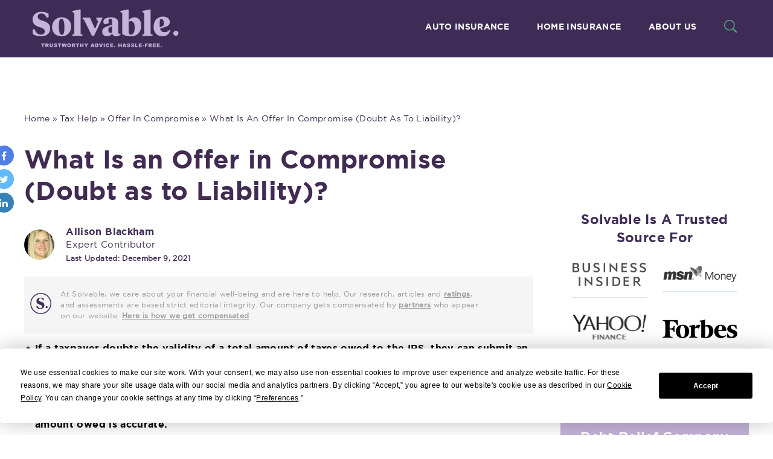

--- FILE ---
content_type: text/html; charset=UTF-8
request_url: https://www.solvable.com/tax-help/offer-in-compromise/what-is-an-offer-in-compromise-doubt-as-to-liability/
body_size: 43708
content:
<!DOCTYPE html>
<html lang="en-US" class="no-js no-svg">

<head><style>img.lazy{min-height:1px}</style><link rel="preload" href="https://www.solvable.com/wp-content/plugins/w3-total-cache/pub/js/lazyload.min.js" as="script">
	<meta charset="UTF-8">
	<meta name="viewport" content="width=device-width, initial-scale=1.0, maximum-scale=1.0, user-scalable=no" />

	

	<!--<link rel="shortcut icon" type="image/x-icon" href="https://www.solvable.com/favicon.ico">-->

	
	<link rel="profile" href="http://gmpg.org/xfn/11">

	<title>What Is an Offer in Compromise (Doubt as to Liability)? | SOLVABLE</title>
	<!-- Start VWO Common Smartcode -->
	<script data-cfasync="false" nowprocket type='text/javascript'>
		var _vwo_clicks = 10;
	</script>
	<!-- End VWO Common Smartcode -->
		<!-- Start VWO Async SmartCode -->
	<link rel="preconnect" href="https://dev.visualwebsiteoptimizer.com" />
	<script data-cfasync="false" nowprocket type='text/javascript' id='vwoCode'>
	/* Fix: wp-rocket (application/ld+json) */
	window._vwo_code || (function () {
	var account_id=695525, // replace 1 with ${accountId} in release string
	version=2.1,
	settings_tolerance=2000,
	library_tolerance=2500,
	use_existing_jquery=false,
	hide_element='body',
	hide_element_style='opacity:0 !important;filter:alpha(opacity=0) !important;background:none !important',
	/* DO NOT EDIT BELOW THIS LINE */
	f=false,w=window,d=document,v=d.querySelector('#vwoCode'),cK='_vwo_'+account_id+'_settings',cc={};try{var c=JSON.parse(localStorage.getItem('_vwo_'+account_id+'_config'));cc=c&&typeof c==='object'?c:{}}catch(e){}var stT=cc.stT==='session'?w.sessionStorage:w.localStorage;code={use_existing_jquery:function(){return typeof use_existing_jquery!=='undefined'?use_existing_jquery:undefined},library_tolerance:function(){return typeof library_tolerance!=='undefined'?library_tolerance:undefined},settings_tolerance:function(){return cc.sT||settings_tolerance},hide_element_style:function(){return'{'+(cc.hES||hide_element_style)+'}'},hide_element:function(){if(performance.getEntriesByName('first-contentful-paint')[0]){return''}return typeof cc.hE==='string'?cc.hE:hide_element},getVersion:function(){return version},finish:function(e){if(!f){f=true;var t=d.getElementById('_vis_opt_path_hides');if(t)t.parentNode.removeChild(t);if(e)(new Image).src='https://dev.visualwebsiteoptimizer.com/ee.gif?a='+account_id+e}},finished:function(){return f},addScript:function(e){var t=d.createElement('script');t.type='text/javascript';if(e.src){t.src=e.src}else{t.text=e.text}d.getElementsByTagName('head')[0].appendChild(t)},load:function(e,t){var i=this.getSettings(),n=d.createElement('script'),r=this;t=t||{};if(i){n.textContent=i;d.getElementsByTagName('head')[0].appendChild(n);if(!w.VWO||VWO.caE){stT.removeItem(cK);r.load(e)}}else{var o=new XMLHttpRequest;o.open('GET',e,true);o.withCredentials=!t.dSC;o.responseType=t.responseType||'text';o.onload=function(){if(t.onloadCb){return t.onloadCb(o,e)}if(o.status===200){_vwo_code.addScript({text:o.responseText})}else{_vwo_code.finish('&e=loading_failure:'+e)}};o.onerror=function(){if(t.onerrorCb){return t.onerrorCb(e)}_vwo_code.finish('&e=loading_failure:'+e)};o.send()}},getSettings:function(){try{var e=stT.getItem(cK);if(!e){return}e=JSON.parse(e);if(Date.now()>e.e){stT.removeItem(cK);return}return e.s}catch(e){return}},init:function(){if(d.URL.indexOf('__vwo_disable__')>-1)return;var e=this.settings_tolerance();w._vwo_settings_timer=setTimeout(function(){_vwo_code.finish();stT.removeItem(cK)},e);var t;if(this.hide_element()!=='body'){t=d.createElement('style');var i=this.hide_element(),n=i?i+this.hide_element_style():'',r=d.getElementsByTagName('head')[0];t.setAttribute('id','_vis_opt_path_hides');v&&t.setAttribute('nonce',v.nonce);t.setAttribute('type','text/css');if(t.styleSheet)t.styleSheet.cssText=n;else t.appendChild(d.createTextNode(n));r.appendChild(t)}else{t=d.getElementsByTagName('head')[0];var n=d.createElement('div');n.style.cssText='z-index: 2147483647 !important;position: fixed !important;left: 0 !important;top: 0 !important;width: 100% !important;height: 100% !important;background: white !important;';n.setAttribute('id','_vis_opt_path_hides');n.classList.add('_vis_hide_layer');t.parentNode.insertBefore(n,t.nextSibling)}var o='https://dev.visualwebsiteoptimizer.com/j.php?a='+account_id+'&u='+encodeURIComponent(d.URL)+'&vn='+version;if(w.location.search.indexOf('_vwo_xhr')!==-1){this.addScript({src:o})}else{this.load(o+'&x=true')}}};w._vwo_code=code;code.init();})();
	</script>
	<!-- End VWO Async SmartCode -->
	
<!-- This site is optimized with the Yoast SEO plugin v12.7.1 - https://yoast.com/wordpress/plugins/seo/ -->
<meta name="description" content="If you have a genuine dispute about the amount of back taxes, you can submit a doubt as to the liability offer to the IRS by completing the required form."/>
<meta name="robots" content="max-snippet:-1, max-image-preview:large, max-video-preview:-1"/>
<link rel="canonical" href="https://www.solvable.com/tax-help/offer-in-compromise/what-is-an-offer-in-compromise-doubt-as-to-liability/" />
<meta property="og:locale" content="en_US" />
<meta property="og:type" content="article" />
<meta property="og:title" content="What Is an Offer in Compromise (Doubt as to Liability)? | SOLVABLE" />
<meta property="og:description" content="If you have a genuine dispute about the amount of back taxes, you can submit a doubt as to the liability offer to the IRS by completing the required form." />
<meta property="og:url" content="https://www.solvable.com/tax-help/offer-in-compromise/what-is-an-offer-in-compromise-doubt-as-to-liability/" />
<meta property="og:site_name" content="SOLVABLE" />
<meta property="article:publisher" content="https://www.facebook.com/Solvable-1527214687350549/" />
<meta property="article:section" content="Offer in Compromise" />
<meta property="article:published_time" content="2019-01-29T14:40:34+00:00" />
<meta property="article:modified_time" content="2021-12-09T13:28:28+00:00" />
<meta property="og:updated_time" content="2021-12-09T13:28:28+00:00" />
<meta property="og:image" content="https://www.solvable.com/wp-content/uploads/2019/01/shutterstock_1259909410.jpg" />
<meta property="og:image:secure_url" content="https://www.solvable.com/wp-content/uploads/2019/01/shutterstock_1259909410.jpg" />
<meta property="og:image:width" content="500" />
<meta property="og:image:height" content="334" />
<meta name="twitter:card" content="summary" />
<meta name="twitter:description" content="If you have a genuine dispute about the amount of back taxes, you can submit a doubt as to the liability offer to the IRS by completing the required form." />
<meta name="twitter:title" content="What Is an Offer in Compromise (Doubt as to Liability)? | SOLVABLE" />
<meta name="twitter:site" content="@trysolvable" />
<meta name="twitter:image" content="https://www.solvable.com/wp-content/uploads/2019/01/shutterstock_1259909410.jpg" />
<meta name="twitter:creator" content="@trysolvable" />
<script type='application/ld+json' class='yoast-schema-graph yoast-schema-graph--main'>{"@context":"https://schema.org","@graph":[{"@type":"Organization","@id":"https://www.solvable.com/#organization","name":"SOLVABLE","url":"https://www.solvable.com/","sameAs":["https://www.facebook.com/Solvable-1527214687350549/","https://www.linkedin.com/company/trysolvable/","https://www.youtube.com/channel/UCdMaW013K8vBcX4cSoLnbVw/featured?view_as=subscriber","https://twitter.com/trysolvable"],"logo":{"@type":"ImageObject","@id":"https://www.solvable.com/#logo","url":"https://www.solvable.com/wp-content/uploads/2019/08/solvable-fevi-icon.png","width":100,"height":100,"caption":"SOLVABLE"},"image":{"@id":"https://www.solvable.com/#logo"}},{"@type":"WebSite","@id":"https://www.solvable.com/#website","url":"https://www.solvable.com/","name":"SOLVABLE","description":"You deserve to be debt-free. Period.","publisher":{"@id":"https://www.solvable.com/#organization"},"potentialAction":{"@type":"SearchAction","target":"https://www.solvable.com/?s={search_term_string}","query-input":"required name=search_term_string"}},{"@type":"ImageObject","@id":"https://www.solvable.com/tax-help/offer-in-compromise/what-is-an-offer-in-compromise-doubt-as-to-liability/#primaryimage","url":"https://www.solvable.com/wp-content/uploads/2019/01/shutterstock_1259909410.jpg","width":500,"height":334,"caption":"What Is an Offer in Compromise (Doubt as to Liability)"},{"@type":"WebPage","@id":"https://www.solvable.com/tax-help/offer-in-compromise/what-is-an-offer-in-compromise-doubt-as-to-liability/#webpage","url":"https://www.solvable.com/tax-help/offer-in-compromise/what-is-an-offer-in-compromise-doubt-as-to-liability/","inLanguage":"en-US","name":"What Is an Offer in Compromise (Doubt as to Liability)? | SOLVABLE","isPartOf":{"@id":"https://www.solvable.com/#website"},"primaryImageOfPage":{"@id":"https://www.solvable.com/tax-help/offer-in-compromise/what-is-an-offer-in-compromise-doubt-as-to-liability/#primaryimage"},"datePublished":"2019-01-29T14:40:34+00:00","dateModified":"2021-12-09T13:28:28+00:00","description":"If you have a genuine dispute about the amount of back taxes, you can submit a doubt as to the liability offer to the IRS by completing the required form.","breadcrumb":{"@id":"https://www.solvable.com/tax-help/offer-in-compromise/what-is-an-offer-in-compromise-doubt-as-to-liability/#breadcrumb"}},{"@type":"BreadcrumbList","@id":"https://www.solvable.com/tax-help/offer-in-compromise/what-is-an-offer-in-compromise-doubt-as-to-liability/#breadcrumb","itemListElement":[{"@type":"ListItem","position":1,"item":{"@type":"WebPage","@id":"https://www.solvable.com/","url":"https://www.solvable.com/","name":"Home"}},{"@type":"ListItem","position":2,"item":{"@type":"WebPage","@id":"https://www.solvable.com/tax-help/","url":"https://www.solvable.com/tax-help/","name":"Tax Help"}},{"@type":"ListItem","position":3,"item":{"@type":"WebPage","@id":"https://www.solvable.com/tax-help/offer-in-compromise/","url":"https://www.solvable.com/tax-help/offer-in-compromise/","name":"Offer in Compromise"}},{"@type":"ListItem","position":4,"item":{"@type":"WebPage","@id":"https://www.solvable.com/tax-help/offer-in-compromise/what-is-an-offer-in-compromise-doubt-as-to-liability/","url":"https://www.solvable.com/tax-help/offer-in-compromise/what-is-an-offer-in-compromise-doubt-as-to-liability/","name":"What Is an Offer in Compromise (Doubt as to Liability)?"}}]},{"@type":["Person"],"@id":"https://www.solvable.com/#/schema/person/409f5c93042c88cb099039b0b3326279","name":"Allison Blackham","image":{"@type":"ImageObject","@id":"https://www.solvable.com/#authorlogo","url":"https://www.solvable.com/wp-content/uploads/2019/03/unnamed.jpg","caption":"Allison Blackham"},"description":"Allie Blackham has been a freelance writer for more than 10 years with experience across a wide range of topics and industries. She graduated with a degree in English from Brigham Young University. In her free time, she enjoys playing games with her family, running, and volunteering with the cats at her local animal shelter.","sameAs":[]}]}</script>
<!-- / Yoast SEO plugin. -->

<link rel='dns-prefetch' href='//use.fontawesome.com' />
<link rel="alternate" type="application/rss+xml" title="SOLVABLE &raquo; Feed" href="https://www.solvable.com/feed/" />
<link rel="alternate" type="application/rss+xml" title="SOLVABLE &raquo; Comments Feed" href="https://www.solvable.com/comments/feed/" />
<link rel="alternate" type="application/rss+xml" title="SOLVABLE &raquo; What Is an Offer in Compromise (Doubt as to Liability)? Comments Feed" href="https://www.solvable.com/tax-help/offer-in-compromise/what-is-an-offer-in-compromise-doubt-as-to-liability/feed/" />
<link rel='stylesheet' id='company-front-css-css'  href='https://www.solvable.com/wp-content/plugins/company-widget/assets/css/company_front_style.css?ver=5.3.20' type='text/css' media='all' />
<style id='solvable-inline-style-inline-css' type='text/css'>
.SolvableToosWrap .NoBullet .group .sidebarImg img { width: 120px; }
</style>
<link rel='stylesheet' id='loancomparison_style-css'  href='https://www.solvable.com/wp-content/plugins/loan-comparison/loancomparison.css?ver=5.3.20' type='text/css' media='all' />
<link rel='stylesheet' id='load-fa-css'  href='https://use.fontawesome.com/releases/v5.5.0/css/all.css?ver=5.3.20' type='text/css' media='all' />
<link rel='stylesheet' id='lwptoc-main-css'  href='https://www.solvable.com/wp-content/plugins/luckywp-table-of-contents/front/assets/main.min.css?ver=1.9.11' type='text/css' media='all' />
<link rel='stylesheet' id='custom-parent-style-css'  href='https://www.solvable.com/wp-content/themes/custom/style.css?ver=1.1.1570777102' type='text/css' media='all' />
<link rel='stylesheet' id='custom-parent-style-print-style-css'  href='https://www.solvable.com/wp-content/themes/custom-parent/print.css?ver=1.1.1570777102' type='text/css' media='print' />
<link rel='stylesheet' id='duplicate-post-css'  href='https://www.solvable.com/wp-content/plugins/duplicate-post/duplicate-post.css?ver=3.2.4' type='text/css' media='all' />
<link rel='stylesheet' id='bootstrap-css'  href='https://www.solvable.com/wp-content/themes/custom-parent/../custom/assets/css/bootstrap/bootstrap.min.css?ver=1.1.1570777102' type='text/css' media='all' />
<link rel='stylesheet' id='owl-carousel-style-css'  href='https://www.solvable.com/wp-content/themes/custom-parent/../custom/assets/css/owl.carousel.min.css?ver=5.3.20' type='text/css' media='all' />
<link rel='stylesheet' id='owl-carousel-theme-style-css'  href='https://www.solvable.com/wp-content/themes/custom-parent/../custom/assets/css/owl.theme.default.min.css?ver=5.3.20' type='text/css' media='all' />
<link rel='stylesheet' id='ib-life-insaurance-css'  href='https://www.solvable.com/wp-content/themes/custom-parent/../custom/assets/css/ib-life-insaurance-style.css?ver=1.1.1570777102' type='text/css' media='all' />
<script type='text/javascript' src='https://www.solvable.com/wp-includes/js/jquery/jquery.js?ver=1.12.4-wp'></script>
<script type='text/javascript' defer='defer' src='https://www.solvable.com/wp-includes/js/jquery/jquery-migrate.min.js?ver=1.4.1'></script>
<script type='text/javascript'>
/* <![CDATA[ */
var ajax_custom = {"ajaxurl":"https:\/\/www.solvable.com\/wp-admin\/admin-ajax.php","pid":"3684","noposts":"No Older Posts Found"};
/* ]]> */
</script>
<script type='text/javascript' defer='defer' src='https://www.solvable.com/wp-content/plugins/companies-tri/js/ajax-script.js?ver=2.5.1'></script>
<script type='text/javascript' defer='defer' src='https://www.solvable.com/wp-content/plugins/luckywp-table-of-contents/front/assets/main.min.js?ver=1.9.11'></script>
<link rel='https://api.w.org/' href='https://www.solvable.com/wp-json/' />
<link rel="EditURI" type="application/rsd+xml" title="RSD" href="https://www.solvable.com/xmlrpc.php?rsd" />
<link rel="wlwmanifest" type="application/wlwmanifest+xml" href="https://www.solvable.com/wp-includes/wlwmanifest.xml" /> 
<meta name="generator" content="WordPress 5.3.20" />
<link rel='shortlink' href='https://www.solvable.com/?p=3684' />
<link rel="alternate" type="application/json+oembed" href="https://www.solvable.com/wp-json/oembed/1.0/embed?url=https%3A%2F%2Fwww.solvable.com%2Ftax-help%2Foffer-in-compromise%2Fwhat-is-an-offer-in-compromise-doubt-as-to-liability%2F" />
<link rel="alternate" type="text/xml+oembed" href="https://www.solvable.com/wp-json/oembed/1.0/embed?url=https%3A%2F%2Fwww.solvable.com%2Ftax-help%2Foffer-in-compromise%2Fwhat-is-an-offer-in-compromise-doubt-as-to-liability%2F&#038;format=xml" />
<!-- Google Tag Manager -->
<script>(function(w,d,s,l,i){w[l]=w[l]||[];w[l].push({'gtm.start': new Date().getTime(),event:'gtm.js'});var f=d.getElementsByTagName(s)[0], j=d.createElement(s),dl=l!='dataLayer'?'&l='+l:'';j.async=true;j.src= 'https://www.googletagmanager.com/gtm.js?id='+i+dl;f.parentNode.insertBefore(j,f); })(window,document,'script','dataLayer','GTM-53VBQSM');</script>
<!-- End Google Tag Manager -->

<!-- Global site tag (gtag.js) - Google Ads: 845077304 -->
<script async src="https://www.googletagmanager.com/gtag/js?id=AW-845077304"></script>
<script>
  window.dataLayer = window.dataLayer || [];
  function gtag(){dataLayer.push(arguments);}
  gtag('js', new Date());

  gtag('config', 'AW-845077304');
</script>

<!-- Google tag (gtag.js) -->
<script async src="https://www.googletagmanager.com/gtag/js?id=G-DCSYNFTLRT"></script>
<script>
  window.dataLayer = window.dataLayer || [];
  function gtag(){dataLayer.push(arguments);}
  gtag('js', new Date());

  gtag('config', 'G-DCSYNFTLRT');
</script><style type="text/css" media="screen">form.loancomparison_form {padding:0px;background:#FFF;}
.loancomparison_form .output-number	{color: #666666;}
.output-number output {color: #369e71;}
.loancomparison_form .circle-down, .loancomparison_form .circle-up {border-color: #369e71;}
.loancomparison_form .circle-down:after, .loancomparison_form .circle-up:after, .loancomparison_form .circle-up:before {background-color:#369e71;}
.loancomparison, .loancomparison__fill {height: 14px;background: #e6e6e6;}
.loancomparison__fill {background: #369e71;}
.loancomparison__handle {background: white;border: 6px solid #aacc5e;width: 20px;height: 20px;position: absolute;top: -9px;50%;border-radius:50%;}
.bank_box { margin-bottom: 20px; background: #ffffff; border: 1px solid #aacc5e;padding:20px;}
.sorting, .loancomparison-filterlabel {border-top: 1px solid #aacc5e;}
.bank_box.bank_offset { background-color: #f4f4f4 !important; }
.bank_details span {color:#666666;}.bank_details b {color:#343848;}
.bank_apply a, .bank_apply span {border: 3px solid #369e71;border-radius: 3px; background: #aacc5e; color: #FFFFFF !important;box-shadow: 0 5px 11px 0 rgba(0,0,0,.18),0 4px 5px 0 rgba(0,0,0,.15);}
.bank_apply span {background: #666666;}
.bank_apply a:hover {background: #3D9BE9;}
.readmore {color: #369e71;}.bank_box h6 {color:#aacc5e;}.colsmindent {color:#343848;}
.loancomparison-ribbon span.ribbon1{background:#ff0000}.loancomparison-ribbon span.ribbon2{background:#ffea03}.loancomparison-ribbon span.ribbon3{background:#33ccff}.loancomparison-ribbon span.ribbon4{background:#00ff00}
.loancomparison-numbering {color: #FFF;background: #369e71;}@media only screen and (max-width: px) {.loancomparison-filterlabel .label { display: none; }}</style><style type="text/css">
.post-last-modified, .page-last-modified { color: #000000; font-weight: bold; }
</style>
		<script>
			document.documentElement.className = document.documentElement.className.replace( 'no-js', 'js' );
		</script>
				<style>
			.no-js img.lazyload { display: none; }
			figure.wp-block-image img.lazyloading { min-width: 150px; }
							.lazyload, .lazyloading { opacity: 0; }
				.lazyloaded {
					opacity: 1;
					transition: opacity 400ms;
					transition-delay: 0ms;
				}
					</style>
		<link rel="pingback" href="https://www.solvable.com/xmlrpc.php"><link rel="icon" href="https://www.solvable.com/wp-content/uploads/2019/08/solvable-fevi-icon.png" sizes="32x32" />
<link rel="icon" href="https://www.solvable.com/wp-content/uploads/2019/08/solvable-fevi-icon.png" sizes="192x192" />
<link rel="apple-touch-icon-precomposed" href="https://www.solvable.com/wp-content/uploads/2019/08/solvable-fevi-icon.png" />
<meta name="msapplication-TileImage" content="https://www.solvable.com/wp-content/uploads/2019/08/solvable-fevi-icon.png" />
		<script type="text/javascript">
		var $ThanksNewsletterURL = 'https://www.solvable.com/newsletter-thank-you/';
	</script>
	
<link href="https://www.solvable.com/wp-content/themes/custom/assets/css/fonts.css" rel="stylesheet" type="text/css">
<link href="https://www.solvable.com/wp-content/themes/custom/assets/css/default_style.css" rel="stylesheet" type="text/css">
<link href="https://www.solvable.com/wp-content/themes/custom/assets/css/common_text.css" rel="stylesheet" type="text/css">
<link href="https://www.solvable.com/wp-content/themes/custom/assets/css/common_design.css" rel="stylesheet" type="text/css">
<link href="https://www.solvable.com/wp-content/themes/custom/assets/css/common_form.css" rel="stylesheet" type="text/css">
<link href="https://www.solvable.com/wp-content/themes/custom/assets/css/wp-menu_style.css" rel="stylesheet" type="text/css">
<link href="https://www.solvable.com/wp-content/themes/custom/assets/css/font-awesome.min.css" rel="stylesheet" type="text/css">

<script type="text/javascript">
	jQuery(window).load(function () {
		jQuery('.IdxWhySolvableColHeight').balance();
		jQuery('.IdxTestimonialsColHeight').balance();
		jQuery('.IdxDebtReliefColHeight').balance();
		jQuery('.HeaderColHeight').balance();
		jQuery('.SolvableTeamPositionHeight').balance();

		jQuery('.FooterTopLiHeight').balance();
		jQuery('.FTRColHeight').balance();
		jQuery('.DebtReliefColHeight').balance();
		jQuery('.FooterCol4Height').balance();
		jQuery('.HeaderColHeight1').balance();
		jQuery('.HeaderColHeight2').balance();
		jQuery('.HeaderColHeight3').balance();

		//Recent post footer
		jQuery('.SimilarItemImgHeight').balance();
		jQuery('.SimilarItemDescHeight').balance();
		jQuery('.SimilarItemDateColHeight').balance();
		jQuery('.ImgRatHeight').balance();
		jQuery('.ImgRateShortDesHeight').balance();
		jQuery('.ImgRatHeight').balance();

		jQuery('.ContactColHeight').balance();
		jQuery('.SuiteTitleHeight').balance();
		jQuery('.SuiteDescHeight').balance();

		//home Rating bio section
		jQuery('.RatingsBioHeight').balance();

				
	});	// jQuery(document).ready
</script>

	<script>
		jQuery(document).ready(function () {
			jQuery(".IdxHeaderBgHeight").height(jQuery(window).height() - 73);

			jQuery(window).resize(function () {
				jQuery(".IdxHeaderBgHeight").height(jQuery(window).height() - 73);
			});

		});
	</script> <!--window.height script-->
	
<script>
	jQuery(document).ready(function () {
		jQuery(".MenuListWrapper").hide();
		jQuery(".MenuListWrapper:first").show();

		/* if in tab mode */
		jQuery(".Tab").click(function () {

			jQuery(".MenuListWrapper").slideUp(600);
			var activeTab = jQuery(this).attr("rel");
			jQuery("#" + activeTab).slideToggle(600);

			jQuery(".Tab").removeClass("active");
			jQuery(this).addClass("active");

			jQuery(".HdrTab").removeClass("d_active");
			jQuery(".HdrTab[rel^='" + activeTab + "']").addClass("d_active");
		});
		/* if in drawer mode */

		jQuery(".HdrTab").click(function () {
			var d_activeTab = jQuery(this).attr("rel");
			jQuery(".HdrTab").removeClass("d_active");
			jQuery(this).addClass("d_active");

			jQuery(".Tab").removeClass("active");
			jQuery(".Tab[rel^='" + d_activeTab + "']").addClass("active");
		});


		/* Extra class "tab_last" 
		   to add border to right side
		   of last tab */
		jQuery('.Tab').last().addClass("tab_last");
	});
</script>


<script type="text/javascript">
	jQuery(document).ready(function () {
		jQuery(".hide").hide();
		jQuery(".MinusIcon").hide();
		jQuery(document).on('click', '.qus', function (e) {

			$IDX = jQuery(".qus").index(this);

			if (jQuery(this).next("div").is(':visible')) {
				jQuery(this).next("div").slideUp();

				jQuery('.MinusIcon').hide();
				jQuery('.PlusIcon').show();
			}
			else {
				jQuery(".hide").slideUp('slow');
				jQuery(this).next("div").slideToggle();

				jQuery('.MinusIcon').hide();
				jQuery('.PlusIcon').show();

				jQuery('.MinusIcon').eq($IDX).show();
				jQuery('.PlusIcon').eq($IDX).hide();
			}
			e.preventDefault();
		});
	});//jQuery(document).ready
</script> <!--faq script end-->


	<script type="text/javascript">
		jQuery(document).ready(function () {

			jQuery(window).scroll(function () {
				var sd = jQuery(window).scrollTop();
				if (sd > 45) {
					jQuery(".TopBg").css({ 'position': 'fixed', 'top': '0px', 'left': '0px', 'height': '95px' });
					jQuery(".TopBg").addClass('fixed-nav');
				} else {
					jQuery(".TopBg").css({ 'position': 'absolute', 'width': '100%', 'height': 'auto', 'top': '45px' });
					jQuery(".TopBg").removeClass('fixed-nav');
				}
			});
		});	
	</script>
			<link href="https://www.solvable.com/wp-content/themes/custom/assets/css/custom-blog.css" rel="stylesheet" type="text/css">

					<script src="https://www.solvable.com/wp-content/themes/custom/assets/js/blog-newsletter-signup-js.js" type="text/javascript"></script>
					<script src="https://www.solvable.com/wp-content/themes/custom/assets/js/greenbox-newsletter-signup-js.js" type="text/javascript"></script>
				<script src="https://www.solvable.com/wp-content/themes/custom/assets/js/blog-top-10-mistakes-js.js" type="text/javascript"></script>
		
<script>
	jQuery(document).ready(function () {
		jQuery("#FeatureSort").change(function (e) {
			e.preventDefault();
			var rel = jQuery(this).val();
			var relVal = [];
			relVal = rel.split("-");
			var catid = relVal[0];
			var sortby = relVal[1];

			location.href = '?srt=' + sortby + '';

			var ajaxobj;
			if (ajaxobj) ajaxobj.abort();
		})//jQuery('.Sort').click
	});
</script>


	<link href="https://www.solvable.com/wp-content/themes/custom/assets/css/responsive-min.css" rel="stylesheet" type="text/css">
	<link rel="stylesheet" href="https://www.solvable.com/wp-content/themes/custom/assets/css/new-site-min.css">
	<link href="https://www.solvable.com/wp-content/themes/custom/assets/css/common-layout-min.css" rel="stylesheet" type="text/css">

<link href="https://www.solvable.com/wp-content/themes/custom/assets/css/new-push-menu.css" rel="stylesheet" type="text/css">
<link href="https://www.solvable.com/wp-content/themes/custom/assets/css/custom-site.css" rel="stylesheet" type="text/css">
<link href="https://www.solvable.com/wp-content/themes/custom/assets/css/overlay.css" rel="stylesheet" type="text/css">
<link href="https://www.solvable.com/wp-content/themes/custom/assets/css/validation.css" rel="stylesheet" type="text/css">
<link href="https://www.solvable.com/wp-content/themes/custom/assets/css/responsive.css" rel="stylesheet" type="text/css">
<link href="https://www.solvable.com/wp-content/themes/custom/assets/css/new-responsive.css" rel="stylesheet" type="text/css">
<link href="https://www.solvable.com/wp-content/themes/custom/assets/css/component.css" rel="stylesheet" type="text/css">


<script src="https://www.solvable.com/wp-content/themes/custom/assets/js/new-push-menu.js" type="text/javascript"> </script>
<script src="https://www.solvable.com/wp-content/themes/custom/assets/js/modernizr.custom.js" type="text/javascript"></script>
<script src="https://www.solvable.com/wp-content/themes/custom/assets/js/mobile-clickable.js" type="text/javascript"></script>
<script src="https://www.solvable.com/wp-content/themes/custom/assets/js/jquery.balance.js" type="text/javascript"></script>
<script src="https://www.solvable.com/wp-content/themes/custom/assets/js/jquery.validate.min.js" type="text/javascript"></script>
<script src="https://www.solvable.com/wp-content/themes/custom/assets/js/wp-menu-js.js" type="text/javascript"> </script>
	<script type="text/javascript"
		src="https://app.termly.io/resource-blocker/bdc5ef86-c031-453a-9048-513a263428a1?autoBlock=on"></script>

			<script type="text/javascript">
			var didScroll;
			var lastScrollTop = 1;
			var delta = 1;
			var navbarHeight = jQuery('header').outerHeight();

			jQuery(document).ready(function () {
				jQuery('.TopBg').css('background-color', 'rgba(255,255,255,0)');
			});
			jQuery(window).scroll(function (event) {

				didScroll = true;
			});

			setInterval(function () {
				if (didScroll) {
					hasScrolled();
					didScroll = false;
				}
			}, 50);


			function hasScrolled() {
				var st = jQuery(this).scrollTop();

				if (Math.abs(lastScrollTop - st) <= delta)
					return;


				if (st > lastScrollTop && st > navbarHeight) {


					jQuery('.TopBg').removeClass('nav-down').addClass('nav-up');
				} else {

					if (st + jQuery(window).height() < jQuery(document).height()) {

						jQuery('.TopBg').removeClass('nav-up').addClass('nav-down');
						jQuery('.TopBg').css('background-color', 'rgba(255,255,255,1)');

						if (jQuery(window).scrollTop() <= 80) {
							jQuery('.TopBg').css('background-color', 'rgba(255,255,255,0)');
							return;
						}
					}
				}

				lastScrollTop = st;
			}
		</script>
		


</head>

<body class="post-template post-template-single-new-article-template post-template-single-new-article-template-php single single-post postid-3684 single-format-standard wp-embed-responsive ie8  singular image-filters-enabled">
	<a id="top"></a>

	
	
 <!-- START : The overlay and the box -->    

        <div class="ie7overlay" id="overlay" style="display:none;"> </div>

		<div class="ie7box SrvicesBoxMain" id="Person1" style="display:none;"> 
            
<!--            <div >
                    <a href="#" class="ie7boxclose "  ><img  alt="" style="float:right" data-src="https://www.solvable.com/wp-content/themes/custom/images/close-img.png" class="lazyload lazy" src="data:image/svg+xml,%3Csvg%20xmlns='http://www.w3.org/2000/svg'%20viewBox='0%200%201%201'%3E%3C/svg%3E" data-src="[data-uri]" /><noscript><img class="lazy" src="data:image/svg+xml,%3Csvg%20xmlns='http://www.w3.org/2000/svg'%20viewBox='0%200%201%201'%3E%3C/svg%3E" data-src="https://www.solvable.com/wp-content/themes/custom/images/close-img.png" alt="" style="float:right"/></noscript></a>
            </div>    
-->                    
            <div class="ServicesBox" id="WholesalerList" >
            	
                <div class="Padding10 Caps" style="color:#CC0000; background-color:#000000; font-size:20px;"><strong>Warning</strong></div>
            	
                <div class="Padding10">
                    Our new website is optimized for the most current web browsing technology. If you are using an older web browser, part of our website may not function properly as designed. Please consider upgrading your browser for an error free experience. 
 
                </div>
            </div>
            
        </div>
        
        
    <!-- END : The overlay and the box -->


	<!--<div class="ResponsiveMenu">
			<h2 class="Logo">
				 <a href="https://www.solvable.com/">Solvable</a>
			</h2>
						
			<div id="menu" class="menu">
				
				 								
			</div>
			</div> ResponsiveMenu-->

	<header class="Top_Header_Wrapper site-branding">
		<div class="ClearBoth group">
			<div class="Logo_Wrap">
				<span><a href="https://www.solvable.com/">solvable - You deserve to be debt free. period.</a></span>
			</div>

			<div class="Header_Links">
				<div class="ClearBoth group">
					<div class="InnerLeftWrap">

						<div class="menu-top_navigation_v1-container"><ul id="navigation-v1" class="NoBullet"><li id="menu-item-17255" class="menu-item menu-item-type-custom menu-item-object-custom menu-item-17255"><a href="https://quote.solvable.com/?tid=1858&#038;subid=1024">Auto Insurance</a></li>
<li id="menu-item-17256" class="menu-item menu-item-type-custom menu-item-object-custom menu-item-17256"><a href="https://homeinsurance.solvable.com/form?tid=1858&#038;&#038;subid=1025">Home Insurance</a></li>
<li id="menu-item-17259" class="menu-item menu-item-type-custom menu-item-object-custom menu-item-17259"><a href="https://www.solvable.com/about/">About Us</a></li>
</ul></div>


					</div>

					<div class="InnerRightWrap">
						<div class="Search_Phone_Wrap">
							<ul class="NoBullet">
								<li>
									<a href="#" id="TopSearchBtn">
										<div class="Col"><img
												 data-src='https://www.solvable.com/wp-content/themes/custom/assets/images/new-site-images/search-icon.png' class='lazyload lazy' src="data:image/svg+xml,%3Csvg%20xmlns='http://www.w3.org/2000/svg'%20viewBox='0%200%201%201'%3E%3C/svg%3E" data-src='[data-uri]' /><noscript><img
												 data-src='https://www.solvable.com/wp-content/themes/custom/assets/images/new-site-images/search-icon.png' class='lazyload lazy' src="data:image/svg+xml,%3Csvg%20xmlns='http://www.w3.org/2000/svg'%20viewBox='0%200%201%201'%3E%3C/svg%3E" data-src='[data-uri]' /><noscript><img
												class="lazy" src="data:image/svg+xml,%3Csvg%20xmlns='http://www.w3.org/2000/svg'%20viewBox='0%200%201%201'%3E%3C/svg%3E" data-src="https://www.solvable.com/wp-content/themes/custom/assets/images/new-site-images/search-icon.png" /></noscript></noscript>
										</div>
									</a>

								</li>
																																	</ul>
						</div>
					</div>

				</div>
			</div>
			<div class="TopSearch" id="TopSearch" style="display: none;">
				<form name="TopSearchForm" id="TopSearchForm" action="https://www.solvable.com">
					<input type="text" name="s" id="search_header" required placeholder="" />
					<input type="hidden" name="post_type[]" value="post" />
					<input type="hidden" name="post_type[]" value="company" />

					<!--<input type="hidden" name="post_type" value="">-->
					<div class="S_BTN">
						<a href="#" id="top_s_btn">Search</a>
					</div>
				</form>
			</div>
		</div>
	</header>


	<header class="Top_Header_Wrapper HomeTop" style="display: none;">
		<div class="ClearBoth group">
			<div class="Logo_Wrap">
				<span><a href="https://www.solvable.com/">solvable - You deserve to be debt free. period.</a></span>
			</div>

			<div class="Header_Links">
				<div class="ClearBoth group">
					<div class="InnerLeftWrap">
						<div class="menu-top_navigation_v1-container"><ul id="navigation-v1" class="NoBullet"><li class="menu-item menu-item-type-custom menu-item-object-custom menu-item-17255"><a href="https://quote.solvable.com/?tid=1858&#038;subid=1024">Auto Insurance</a></li>
<li class="menu-item menu-item-type-custom menu-item-object-custom menu-item-17256"><a href="https://homeinsurance.solvable.com/form?tid=1858&#038;&#038;subid=1025">Home Insurance</a></li>
<li class="menu-item menu-item-type-custom menu-item-object-custom menu-item-17259"><a href="https://www.solvable.com/about/">About Us</a></li>
</ul></div>					</div>

					<div class="InnerRightWrap">
						<div class="Search_Phone_Wrap">
							<ul class="NoBullet">
								<li>
									<a href="#" id="StickySearchBtn">
										<div class="Col"><img
												 data-src='https://www.solvable.com/wp-content/themes/custom/assets/images/new-site-images/search-icon.png' class='lazyload lazy' src="data:image/svg+xml,%3Csvg%20xmlns='http://www.w3.org/2000/svg'%20viewBox='0%200%201%201'%3E%3C/svg%3E" data-src='[data-uri]' /><noscript><img
												 data-src='https://www.solvable.com/wp-content/themes/custom/assets/images/new-site-images/search-icon.png' class='lazyload lazy' src="data:image/svg+xml,%3Csvg%20xmlns='http://www.w3.org/2000/svg'%20viewBox='0%200%201%201'%3E%3C/svg%3E" data-src='[data-uri]' /><noscript><img
												class="lazy" src="data:image/svg+xml,%3Csvg%20xmlns='http://www.w3.org/2000/svg'%20viewBox='0%200%201%201'%3E%3C/svg%3E" data-src="https://www.solvable.com/wp-content/themes/custom/assets/images/new-site-images/search-icon.png" /></noscript></noscript>
										</div>
									</a>

								</li>

								
							</ul>
						</div>
					</div>

				</div>
			</div>
			<div class="TopSearch" id="StickySearch" style="display: none;">
				<form name="StickySearchForm" id="StickySearchForm" action="https://www.solvable.com">
					<input type="text" name="s" id="search_header" required placeholder="" />
					<input type="hidden" name="post_type[]" value="post" />
					<input type="hidden" name="post_type[]" value="company" />

					<!--<input type="hidden" name="post_type" value="post">-->
					<div class="S_BTN">
						<a href="#" id="sticky_s_btn">Search</a>
					</div>
				</form>
			</div>
		</div>
	</header>

	<nav class="New_Responsive_Menu ResponsiveMenu" style="display: none;">

		
		<div class="Res_Logo_Wrap">
			<a href="https://www.solvable.com/"><img
					 data-src='https://www.solvable.com/wp-content/themes/custom/assets/images/new-site-images/sticky-logo.png' class='lazyload lazy' src="data:image/svg+xml,%3Csvg%20xmlns='http://www.w3.org/2000/svg'%20viewBox='0%200%201%201'%3E%3C/svg%3E" data-src='[data-uri]' /><noscript><img
					class="lazy" src="data:image/svg+xml,%3Csvg%20xmlns='http://www.w3.org/2000/svg'%20viewBox='0%200%201%201'%3E%3C/svg%3E" data-src="https://www.solvable.com/wp-content/themes/custom/assets/images/new-site-images/sticky-logo.png" /></noscript></a>
		</div>



		</div>
	</nav>
	<button id="responsive-menu-button" class="responsive-menu-button responsive-menu-boring responsive-menu-accessible"
		type="button" aria-label="Menu">
		<span class="responsive-menu-box">
			<span class="responsive-menu-inner"></span>
		</span>
	</button> <!--ResponsiveMenu-->
	<div id="responsive-menu-container" class="push-right">
		<div id="responsive-menu-wrapper">
			<div class="menu-top_navigation_v1-container"><ul id="responsive-menu" class=""><li class="menu-item menu-item-type-custom menu-item-object-custom menu-item-17255 responsive-menu-item"><a href="https://quote.solvable.com/?tid=1858&#038;subid=1024" class="responsive-menu-item-link">Auto Insurance</a></li>
<li class="menu-item menu-item-type-custom menu-item-object-custom menu-item-17256 responsive-menu-item"><a href="https://homeinsurance.solvable.com/form?tid=1858&#038;&#038;subid=1025" class="responsive-menu-item-link">Home Insurance</a></li>
<li class="menu-item menu-item-type-custom menu-item-object-custom menu-item-17259 responsive-menu-item"><a href="https://www.solvable.com/about/" class="responsive-menu-item-link">About Us</a></li>
</ul></div>		</div>
	</div> <!--ResponsiveMenu-->

	<!--<div class="HeaderSpaceWrap"></div>-->

										<script>

										jQuery(document).ready(function () {
											jQuery('#StickySearch').hide();

											jQuery("#StickySearchBtn").click(function (e) {
												e.preventDefault();
												jQuery("#StickySearch").toggle();
											});


										});//jQuery(document).ready(function()
									</script>
									<script>

										jQuery(document).ready(function () {
											jQuery('#TopSearch').hide();
											jQuery("#search_header").focus(function () {
												jQuery(".Top_Header_Wrapper").removeClass("site-branding");
											});
											jQuery("#TopSearchBtn").click(function (e) {
												e.preventDefault();

												jQuery("#TopSearch").toggle();
											});


										});//jQuery(document).ready(function()
									</script>

									<script>
										jQuery(document).ready(function () {
											jQuery("#top_s_btn").click(function (e) {
												e.preventDefault();
												jQuery("#TopSearchForm").trigger('submit');

											});	//$(".#s_btn ").click

											var validator = jQuery("#TopSearchForm").validate({

												rules: {
													s: { required: true }
												},

												message: {
													s: "This field is required"

												},

												submitHandler: function (form) {
													//scrollpage('ScrollPage');//For scrolling the page
													form.submit();



													//submitCompanyRequest() ;
												}

											});//var validator



										});//$(document).ready(function()
									</script>
									<script>
										jQuery(document).ready(function () {
											jQuery("#sticky_s_btn").click(function (e) {
												e.preventDefault();
												jQuery("#StickySearchForm").trigger('submit');

											});	//$(".#s_btn ").click

											var validator = jQuery("#StickySearchForm").validate({

												rules: {
													s: { required: true }
												},

												message: {
													s: "This field is required"

												},

												submitHandler: function (form) {
													//scrollpage('ScrollPage');//For scrolling the page
													form.submit();



													//submitCompanyRequest() ;
												}

											});//var validator



										});//$(document).ready(function()
									</script>

			<div>	<!-------------------------------------------->
    
    
    
	<script src="https://www.solvable.com/wp-content/themes/custom/assets/js/sticky-sidebar.js" type="text/javascript"></script>
    <script type="text/javascript">
            jQuery(document).ready(function(){
			if (jQuery(window).width() > 1024) {
           	 	jQuery('#BlogShareBtn').stickySidebar({
					headerSelector: Array('.NewDesignTwoColWrap','100'),
					navSelector:'',
					contentSelector: '.BlogDetailContainer',
					footerSelector: Array(".NewRelatedContentWrap",".ArticlesCommentsWrap",".FooterTopWrap","footer") ,//".PurpleBg",
					sidebarTopMargin: 70,			
					footerThreshold: 0 //1020
            	});
			}//if (jQuery(window).width() > 1024) 
            
			
			
			
			});
    		jQuery(window).scroll(function(){
				if(!jQuery('.SocialIcon').hasClass('sticky')){
					jQuery('.SocialIcon').css({'top':'40px'});
				}//if(jQuery('.').hasClass
			});//jQuery(window).scroll
			
		
	</script>
    
    <style>
    #BlogShareBtn.sticky { float: none; position: fixed; z-index:99;}
    #BlogShareBtn.sticky li{ width:150px;}				
    </style>    
<!--<div class="TwoColWrap BlogWrapper-NOTUSED ArticlesWrap DesktopBlock DescSize19">-->
   <!-- <div class="InnerContainWrapper">-->
    
        <!----- new layout  -------->
        
        <div class="NewDesignTwoColWrap TwoColWrap BlogWrapper-NOTUSED ArticlesWrap DesktopBlock DescSize19 NewArticleBreadCrumbsWrap">
        <div class="InnerContainWrapper">
        
            <div class="TitleWrapper">
                <div class="BreadCrumbs"> 				
                       
               <!--  <a href="https://www.solvable.com/home-2/" class="TextColor8">Home</a>
                    <i class="fa fa-angle-right"></i>
             
                    
                    <span><a href="https://www.solvable.com/what-is-an-offer-in-compromise-doubt-as-to-liability/" class="TextColor8">Articles</a></span>
                    <i class="fa fa-angle-right"></i>    -->       
                     
                   <span><span><a href="https://www.solvable.com/" >Home</a> » <span><a href="https://www.solvable.com/tax-help/" >Tax Help</a> » <span><a href="https://www.solvable.com/tax-help/offer-in-compromise/" >Offer in Compromise</a> » <span class="breadcrumb_last" aria-current="page">What Is an Offer in Compromise (Doubt as to Liability)?</span></span></span></span></span>                                   </div><!--BreadCrumbs-->
                
                 
               	
            </div> <!--TitleWrapper-->
            </div>
  </div>
            
               
				
			  <div class="NewArticleColsWrap NewArticleTemplateWrap OfferInCompromiseTemplate NewArticleResp">
    <div class="InnerContainWrapper">
        
        	<ul class="NoBullet SocialIcon RoundedIcons" id="BlogShareBtn">
                <li>
                    <a href="http://www.facebook.com/sharer.php?u=https://www.solvable.com/tax-help/offer-in-compromise/what-is-an-offer-in-compromise-doubt-as-to-liability/" target="_blank" style="background-color:#517ee5;"><i class="fa fa-facebook"></i></a>
              	</li>
                <li>
                	<a href="http://twitter.com/share?url=https://www.solvable.com/tax-help/offer-in-compromise/what-is-an-offer-in-compromise-doubt-as-to-liability/&amp;text=What+Is+an+Offer+in+Compromise+%28Doubt+as+to+Liability%29%3F" target="_blank" style="background-color:#62bafe;"><i class="fa fa-twitter"></i></a>
                </li>
                <!--<li>
                	<a href="https://plus.google.com/share?url=https://www.solvable.com/tax-help/offer-in-compromise/what-is-an-offer-in-compromise-doubt-as-to-liability/" target="_blank" style="background-color:#d44d3a;"><i class="fa fa-google-plus"></i></a>
                </li>
                <li>
                	<a href="mailto:?subject=What+Is+an+Offer+in+Compromise+%28Doubt+as+to+Liability%29%3F&amp;body=https://www.solvable.com/tax-help/offer-in-compromise/what-is-an-offer-in-compromise-doubt-as-to-liability/" target="_blank" style="background-color:#9f9f9f;"><i class="fa fa-envelope"></i></a>
                </li>-->
                <li>
                	<a href="http://www.linkedin.com/shareArticle?mini=true&amp;url=https://www.solvable.com/tax-help/offer-in-compromise/what-is-an-offer-in-compromise-doubt-as-to-liability/" target="_blank" style="background-color:#3880b8;"><i class="fa fa-linkedin"></i></a>
                </li>
            </ul>
            
            <div class="ArticleDeatilCol">
            	<div class="group ClearBoth">
                	<div class="LeftCol NewArticleColHeight  " >
                    	 <h1 class="FLatoHeavy FSize42 LineHeight52 MarginBottom30 NewArticleTitle  ">What Is an Offer in Compromise (Doubt as to Liability)?</h1>                        
                        <div class="PaddingWrapper">
                        	 <div class="group ClearBoth">

                        	 	                        	 	<script type="application/ld+json">{"@context":"http:\/\/schema.org","@type":"WebPage","lastReviewed":"<span> <time>December 9, 2021</time></span>"}</script>
                        	 
                        	 


                                                        <div class="AuthorWrap">
                          <div class="Img">  <a href="https://www.solvable.com/author/allison/" target="_blank"><img  width="96" height="96" alt="Allison Blackham"  data-src="https://www.solvable.com/wp-content/uploads/2019/03/unnamed-100x100.jpg" class="avatar avatar-96 wp-user-avatar wp-user-avatar-96 alignnone photo lazyload lazy" src="data:image/svg+xml,%3Csvg%20xmlns='http://www.w3.org/2000/svg'%20viewBox='0%200%2096%2096'%3E%3C/svg%3E" data-src="[data-uri]" /><noscript><img  width="96" height="96" alt="Allison Blackham"  data-src="https://www.solvable.com/wp-content/uploads/2019/03/unnamed-100x100.jpg" class="avatar avatar-96 wp-user-avatar wp-user-avatar-96 alignnone photo lazyload lazy" src="data:image/svg+xml,%3Csvg%20xmlns='http://www.w3.org/2000/svg'%20viewBox='0%200%2096%2096'%3E%3C/svg%3E" data-src="[data-uri]" /><noscript><img src="data:image/svg+xml,%3Csvg%20xmlns='http://www.w3.org/2000/svg'%20viewBox='0%200%2096%2096'%3E%3C/svg%3E" data-src="https://www.solvable.com/wp-content/uploads/2019/03/unnamed-100x100.jpg" width="96" height="96" alt="Allison Blackham" class="avatar avatar-96 wp-user-avatar wp-user-avatar-96 alignnone photo lazy" /></noscript></noscript></a> </div>
                          <div class="Author-Details">
                    			<div class="name">
									  <div class="NameTitle"><a href="https://www.solvable.com/author/allison/" target="_blank">Allison Blackham</a></div>
									  Expert Contributor<br>
                                      <span>Last Updated: <span> <time>December 9, 2021</time></span></span>								</div> 
                          </div>
                 </div>
                                                  
							
							</div>
							
							
                                                        
                            
							
	<div class="Article_User_Information">
				<div class="Article_Icon">
					<img data-src='https://www.solvable.com/wp-content/themes/custom/assets/images/icons/solvable-s-icon_darkpurple-whitebg.png' class='lazyload lazy' src="data:image/svg+xml,%3Csvg%20xmlns='http://www.w3.org/2000/svg'%20viewBox='0%200%201%201'%3E%3C/svg%3E" data-src='[data-uri]' /><noscript><img class="lazy" src="data:image/svg+xml,%3Csvg%20xmlns='http://www.w3.org/2000/svg'%20viewBox='0%200%201%201'%3E%3C/svg%3E" data-src="https://www.solvable.com/wp-content/themes/custom/assets/images/icons/solvable-s-icon_darkpurple-whitebg.png"/></noscript>
					</div>
					<div class="Article_Inormation">
					<div id="BigPromiseText">At Solvable, we care about your financial well-being and are here to help. Our research, articles and <a href="https://www.solvable.com/about/solvable-rating/">ratings</a>, and assessments are based strict editorial integrity. Our company gets compensated by <a href="https://www.solvable.com/partner-companies">partners</a> who appear on our website. <a href="https://www.solvable.com/advertiser-disclosure/">Here is how we get compensated</a>.</div>
					<p id="SmallPromiseText" style="display:none;">At Solvable, we care about your financial well-being and are here to help. Our research, articles and ratings, and assessments are based strict editorial integrity. Our company gets compensated by partners who appear on our website. Here is 
					<a href="#" id="ShowAllPromiseText">See More</a>
					
					</p></div>
				</div>                            
                            <div class="DeatilCol">
                                <div class="DescWrap FParagraph1 BlogDetailContainer">
						
                        <ul>
<li>If a taxpayer doubts the validity of a total amount of taxes owed to the IRS, they can submit an <a href="https://www.solvable.com/tax-debt/irs/reduce-irs-debt-with-an-offer-in-compromise/" target="_blank" rel="noopener noreferrer">offer in compromise</a> (doubt as to liability).</li>
<li>This process begins an IRS review of all documentation supplied to determine whether the amount owed is accurate.</li>
<li>If approved, the offer made by the taxpayer ($1 or more) will be accepted in exchange for a full settlement of the back taxes.</li>
</ul>
<p>&nbsp; <div class="lwptoc lwptoc-autoWidth lwptoc-baseItems lwptoc-light lwptoc-notInherit" data-smooth-scroll="1" data-smooth-scroll-offset="24"><div class="lwptoc_i">    <div class="lwptoc_header">
        <b class="lwptoc_title">Easy Article Navigation</b>                    <span class="lwptoc_toggle">
                <a href="#" class="lwptoc_toggle_label" data-label="show">hide</a>
            </span>
            </div>
<div class="lwptoc_items">
    <div class="lwptoc_itemWrap"><div class="lwptoc_item">    <a href="#Offer_in_Compromise_Doubt_as_to_Liability" class="lwptoc_item">
                    <span class="lwptoc_item_number">1</span>
                <span class="lwptoc_item_label">Offer in Compromise (Doubt as to Liability)</span>
    </a>
    </div><div class="lwptoc_item">    <a href="#Examples_of_Genuine_Doubt" class="lwptoc_item">
                    <span class="lwptoc_item_number">2</span>
                <span class="lwptoc_item_label">Examples of Genuine Doubt</span>
    </a>
    </div><div class="lwptoc_item">    <a href="#Supporting_Documentation" class="lwptoc_item">
                    <span class="lwptoc_item_number">3</span>
                <span class="lwptoc_item_label">Supporting Documentation</span>
    </a>
    </div><div class="lwptoc_item">    <a href="#Offer_in_Compromise" class="lwptoc_item">
                    <span class="lwptoc_item_number">4</span>
                <span class="lwptoc_item_label">Offer in Compromise</span>
    </a>
    </div></div></div>
</div></div>
<p>The IRS offers a program to taxpayers that allows for an individual who is unable to pay the full amount of back taxes owed to pay a lesser amount that settles the owed amount in full. This program is called the Offer in Compromise program and is available to those who meet certain criteria. However, if you have a legitimate doubt about the amount you owe in back taxes, you will need to go through a different process than making a traditional offer in compromise. This process should only be done if you have legitimate and provable concerns about how much is owed.
<h2><span id="Offer_in_Compromise_Doubt_as_to_Liability">Offer in Compromise (Doubt as to Liability)</span></h2>
<p>In the event that you owe more than you believe is accurate, you will need to submit an <a href="https://www.irs.gov/irm/part4/irm_04-018-002" target="_blank" rel="noopener noreferrer">offer in compromise (doubt as to liability)</a>. You can do so by completing IRS Form 656-L, which allows you to dispute the amount of back taxes that is owed. When you complete and submit this form to the IRS, the process of review will begin. IRS officials will carefully evaluate the information you&#8217;ve sent and review your application to determine if an error was made in calculating your back taxes.
<p>If the back taxes you owe has been established by a judgment in a court of law, a final court decision, or through current tax laws, it is unlikely that you can dispute the liability. However, if you have a genuine dispute about the amount of back taxes, you can submit a doubt as to liability offer to the IRS by completing the required form. You can dispute back taxes if you suspect an error was made by the IRS, your accountant, or even yourself.
<h2><span id="Examples_of_Genuine_Doubt">Examples of Genuine Doubt</span></h2>
<p>In some cases, taxpayers don&#8217;t even realize they have any outstanding back taxes with the IRS until years after the back taxes have been assessed. One example is a taxpayer who reviewed their credit report, only to find that the IRS had imposed $25,000 in back taxes due to an audit on a previous tax year. The taxpayer may not have received information about the audit, resulting in the IRS assessing the penalty due to no response. In this case, the taxpayer may choose to file <a href="https://www.irs.gov/pub/irs-access/f656l_accessible.pdf" target="_blank" rel="noopener noreferrer">Form 656-L</a> because they don&#8217;t think the IRS performed an accurate audit.<div class="Img TAC"><img  alt="What Is an Offer in Compromise (Doubt as to Liability)?" title="What Is an Offer in Compromise (Doubt as to Liability)?" style="width: 100%"  data-src="https://www.solvable.com/wp-content/uploads/2019/01/shutterstock_1259909410.jpg" class="lazyload lazy" src="data:image/svg+xml,%3Csvg%20xmlns='http://www.w3.org/2000/svg'%20viewBox='0%200%201%201'%3E%3C/svg%3E" data-src="[data-uri]"><noscript><img class="lazy" src="data:image/svg+xml,%3Csvg%20xmlns='http://www.w3.org/2000/svg'%20viewBox='0%200%20500%20334'%3E%3C/svg%3E" data-src="https://www.solvable.com/wp-content/uploads/2019/01/shutterstock_1259909410.jpg" alt="What Is an Offer in Compromise (Doubt as to Liability)?" title="What Is an Offer in Compromise (Doubt as to Liability)?" style="width: 100%" ></noscript></div> 							   <div class="NewArticalTwoColBlock">
                <div class="group ClearBoth">
                    <div class="LeftBlock TwoColBlockHeight lazy" style="background-size: cover;" data-bg="url(https://www.solvable.com/wp-content/uploads/2020/04/Offer-in-Compromise.jpg)">
                        <div class="ContentWrap">
							
							<h4>
								<mark>
									Solvable Exclusive Offer	
								</mark>
							</h4>
                            <!--<div class="Text"></div>-->
                          
                        </div><!--ContentWrap-->
                    </div><!--LeftBlock-->
                    <div class="RightBlock TwoColBlockHeight">
                        <div class="PaddingWrapper">
                            <div class="Border">
                            	<!--<h4 class="ResTitle"></h4>-->
                               
							                               	
                                <h3>How Much Tax Debt Do You Owe?</h3>
                                <h6></h6>
                                                                
                            	
                                <div class="DropDownBox">
                                    <div class="DropDownCol">
                                       <form name="FrmRedirect" id="FrmRedirect" method="post" action="https://www.solvable.com/request/anthem-tax-services/?remarket_buyer=what-is-an-offer-in-compromise-doubt-as-to-liability">
											<input type ="hidden" name="categorycode" id="categorycode" value="17">
											<input type ="hidden" name="article_cat_code" id="article_cat_code" value="71">
                                            <select name="tax_debt" id="tax_debt" >
                                                <option value="5000" >Under $7,500 </option>
                                                <option value="7500">$7,500 - $9,000</option>
                                                <option value="10000" selected>$10,000 - $19,999 </option>
                                                <option value="20000">$20,000 - $49,000 </option>
                                                <option value="50000">$50,000 - $99,000 </option>
                                                <option value="100000">$100,000 or more </option>                                           
                                            </select>
                                        </form>
                                    </div>

                                    <div class="FillGreenBtn">
                                        <a id="staticfile" class="PostForm" href="https://www.solvable.com/request/anthem-tax-services/?remarket_buyer=what-is-an-offer-in-compromise-doubt-as-to-liability">Next >> <!--<i class="fa fa-angle-double-right"></i>--></a>
                                    </div>
                                </div><!--DropDownBox-->

                                	
                                <div class="SolvableRecommended">
                                    <img  
                                    alt=" " data-src="https://www.solvable.com/wp-content/themes/custom/assets/images/icons/solvable-text-img-tr.png" class="lazyload lazy" src="data:image/svg+xml,%3Csvg%20xmlns='http://www.w3.org/2000/svg'%20viewBox='0%200%201%201'%3E%3C/svg%3E" data-src="[data-uri]"><noscript><img class="lazy" src="data:image/svg+xml,%3Csvg%20xmlns='http://www.w3.org/2000/svg'%20viewBox='0%200%201%201'%3E%3C/svg%3E" data-src="https://www.solvable.com/wp-content/themes/custom/assets/images/icons/solvable-text-img-tr.png" 
                                    alt=" "></noscript> Recommended <i class="fa fa-check"></i>
                                </div><!--SolvableRecommended-->
                            </div>
                        </div>
                    </div><!--RightBlock-->        
                </div>
            </div><!--TwoColBlock-->
            
							 
<p>In the offer, the taxpayer would have to offer at least $1 — as the amount offered cannot be $0 — and include any receipts and other supporting documentation for the audit. If the documentation substantiates the claim that the back taxes owed is not accurate, the IRS would accept the offer and settle back taxes.<p><a href="  https://www.solvable.com/tax-help/how-i-resolved-8500-in-irs-back-taxes/" class="Dotted" target="_blank">See More >> This Guy Resolved His $8,597 Tax Debt - Learn His Methods!</a></p>
<p>Another example may apply if you rely on the services of an accountant to <a href="https://www.solvable.com/reviews-ratings/honest-tax/" target="_blank" rel="noopener noreferrer">handle the tax preparation process on your behalf</a>. You may change accountants partway through the process because the first accountant is making errors on your taxes, resulting in a substantial amount of taxes owed. Your new CPA recommends making an amendment of your taxes, but the IRS doesn&#8217;t process the request. You could end up with a back taxes with the IRS for the original amount, even if it was an error.
<p>In this case, you would also qualify to file a doubt as to liability form, which would begin the review process with the IRS. You would need to include the documentation submitted through the amendment process, as well as proof that you submitted the amendment prior to the tax deadline. In your offer, you would include the corrected amount of taxes owed as the settlement amount. If the IRS determines that you are correct, it would <a href="https://www.solvable.com/tax-help/offer-in-compromise/what-to-expect-an-offer-in-compromise-letter-sample/" target="_blank" rel="noopener noreferrer">accept the settlement</a>.
<h2><span id="Supporting_Documentation">Supporting Documentation</span></h2>
<p>Every offer in compromise must be well-supported with any applicable documentation. You may need to prepare and send the following:
<ul>
<li>Financial records and statements.</li>
<li>Previous tax filings.</li>
<li>Bankruptcy documents.</li>
<li>Internal Revenue Codes.</li>
<li>Treasury interpretations.</li>
</ul>
<p>Additionally, your offer in compromise submission must include an actual offer. As mentioned, an offer made due to doubt as to liability cannot be $0, but if you believe the back taxes is fully inaccurate, you could offer $1 as a settlement. If you need to make a correction to the amount owed due to an error in the tax filing or a change in the tax laws, you would submit an offer with the correct amount owed.
<p>The IRS reviews an offer in compromise with two main objectives. The first is to determine whether an error was made in processing the amount of taxes owed. The second is to determine how easily the IRS could collect the full amount from you, the taxpayer. If an error was made and you have supplied the documentation to support it, the IRS is more likely to accept your offer.
<p>However, if officials do not agree that an error was made and they believe you do owe the full amount, they will assess whether they can collect the full amount from you in a reasonable amount of time. The IRS can turn the process of enforced back taxes collection to the Department of Treasury. This department can garnish wages, <a href="https://www.solvable.com/tax-help/irs/understanding-your-offer-in-compromise-tax-refund/" target="_blank" rel="noopener noreferrer">tax refunds</a>, and other funds to collect your back taxes.<p><a href="https://www.solvable.com/tax-help/blog/how-bernadette-crushed-300000-of-student-loan-mortgage-debt/" class="Dotted" target="_blank">See More >> How One Woman Crushed $300,000+ of Student Loan & Mortgage Debt</a></p>
<p>However, the IRS will look at your assets and living expenses in order to determine whether you are able to pay the back taxes. If the offer you make is more than what it expects to collect in a reasonable timeframe, it may accept.
<h2><span id="Offer_in_Compromise">Offer in Compromise</span></h2>
<p>If you aren&#8217;t disputing the amount of tax owed but you are unable to pay the full amount, you should not fill out Form 656-L. Instead, you will need to go through the <a href="https://www.solvable.com/tax-debt/offer-in-compromise/preparing-to-file-for-an-irs-offer-in-compromise/" target="_blank" rel="noopener noreferrer">process of submitting an offer in compromise</a> to request the option to pay a lesser amount in exchange for payment in full. This program allows taxpayers to pay off their back taxes and enjoy a fresh financial start.
<p>Navigating the complex world of the IRS and back taxes can be overwhelming. At Solvable, we&#8217;re here to help with personalized education and <a href="https://www.solvable.com/research/" target="_blank" rel="noopener noreferrer">back tax assistance resolution services</a>. If you&#8217;re struggling to know where to turn for help with your back taxes, learn more about <a href="https://www.solvable.com/" target="_blank" rel="noopener noreferrer">Solvable</a> and take the first step toward financial freedom.
<p>&nbsp;
                                
                                                    
                    
					
                                
                                </div><!--DescWrap-->
                                
                                                 <div class="MobileAuthorWrap hide-bg">
                                    
                                    
                                    
                                  <div class="AuthorWrap hide-bg">
                          <div class="Img">  <a href="https://www.solvable.com/author/allison/" target="_blank"><img  width="96" height="96" alt="Allison Blackham"  data-src="https://www.solvable.com/wp-content/uploads/2019/03/unnamed-100x100.jpg" class="avatar avatar-96 wp-user-avatar wp-user-avatar-96 alignnone photo lazyload lazy" src="data:image/svg+xml,%3Csvg%20xmlns='http://www.w3.org/2000/svg'%20viewBox='0%200%2096%2096'%3E%3C/svg%3E" data-src="[data-uri]" /><noscript><img  width="96" height="96" alt="Allison Blackham"  data-src="https://www.solvable.com/wp-content/uploads/2019/03/unnamed-100x100.jpg" class="avatar avatar-96 wp-user-avatar wp-user-avatar-96 alignnone photo lazyload lazy" src="data:image/svg+xml,%3Csvg%20xmlns='http://www.w3.org/2000/svg'%20viewBox='0%200%2096%2096'%3E%3C/svg%3E" data-src="[data-uri]" /><noscript><img src="data:image/svg+xml,%3Csvg%20xmlns='http://www.w3.org/2000/svg'%20viewBox='0%200%2096%2096'%3E%3C/svg%3E" data-src="https://www.solvable.com/wp-content/uploads/2019/03/unnamed-100x100.jpg" width="96" height="96" alt="Allison Blackham" class="avatar avatar-96 wp-user-avatar wp-user-avatar-96 alignnone photo lazy" /></noscript></noscript></a> </div>
                          <div class="Author-Details">
                    			<div class="name">
									  <div class="NameTitle"><a href="https://www.solvable.com/author/allison/" target="_blank">Allison Blackham</a></div>
									  Expert Contributor<br>
                                      <span>Last Updated: <span> <time>December 9, 2021</time></span></span>								</div> 
                          </div>
                 </div> 
                                  
                                   
                                   
                                    
                                    <!--<div class="NameWrap">
                                    	<h5></h5>
                                        <div class="SubName"></div>
                                        <hr class="PurpleSepLine">
                                    </div><!/--NameWrap-->
                                    
                                </div><!--Author Wrap-->
						 
                            </div><!--1-->
                            <!--2-->
                             
              
            <script type="text/javascript">
                jQuery(window).load(function() {
                    if(window.navigator.userAgent.indexOf("Firefox") > -1) {
                        jQuery('.ListColHeight1').balance({ set_height : true }) ;
                    }else{
                        jQuery('.ListColHeight1').balance() ;
                    }
                    
                    
                }) ;	// jQuery(document).ready
            </script> 
            <script type="text/javascript">
                jQuery(window).load(function() {
                    if(window.navigator.userAgent.indexOf("Firefox") > -1) {
                        jQuery('.ListColHeight2').balance({ set_height : true }) ;
                    }else{
                        jQuery('.ListColHeight2').balance() ;
                    }
                    
                    
                }) ;	// jQuery(document).ready
            </script>
            <script type="text/javascript">
                jQuery(window).load(function() {
                    if(window.navigator.userAgent.indexOf("Firefox") > -1) {
                        jQuery('.ListColHeight3').balance({ set_height : true }) ;
                    }else{
                        jQuery('.ListColHeight3').balance() ;
                    }
                    
                    
                }) ;	// jQuery(document).ready
            </script>
            <script type="text/javascript">
                jQuery(window).load(function() {
                    if(window.navigator.userAgent.indexOf("Firefox") > -1) {
                        jQuery('.ListColHeight4').balance({ set_height : true }) ;
                    }else{
                        jQuery('.ListColHeight4').balance() ;
                    }
                    
                    
                }) ;	// jQuery(document).ready
            </script>               
                                         
                                        

                             	<!--5-->
                    <!--6-->
                </div>
            </div><!--LeftCol-->
            <div class="RightCol NewArticleColHeight" >

               	                 <div class="Article_Logos ArticalLogosWrap RightArticleLogoWrap">
					<div class="TrustBadge">Solvable is a Trusted Source For</div>
               <ul class="NoBullet">
					<li>
					<div class="Col">
						<div class="ImgWrapper">
						<img data-src='https://www.solvable.com/wp-content/themes/custom/assets/images/new-site-images/business-insider.png' class='lazyload lazy' src="data:image/svg+xml,%3Csvg%20xmlns='http://www.w3.org/2000/svg'%20viewBox='0%200%201%201'%3E%3C/svg%3E" data-src='[data-uri]' /><noscript><img class="lazy" src="data:image/svg+xml,%3Csvg%20xmlns='http://www.w3.org/2000/svg'%20viewBox='0%200%201%201'%3E%3C/svg%3E" data-src="https://www.solvable.com/wp-content/themes/custom/assets/images/new-site-images/business-insider.png"/></noscript>
						</div>
						</div>
					</li>
                    <li>
					<div class="Col">
						<div class="ImgWrapper">
						<img data-src='https://www.solvable.com/wp-content/themes/custom/assets/images/new-site-images/msn-money.png' class='lazyload lazy' src="data:image/svg+xml,%3Csvg%20xmlns='http://www.w3.org/2000/svg'%20viewBox='0%200%201%201'%3E%3C/svg%3E" data-src='[data-uri]' /><noscript><img class="lazy" src="data:image/svg+xml,%3Csvg%20xmlns='http://www.w3.org/2000/svg'%20viewBox='0%200%201%201'%3E%3C/svg%3E" data-src="https://www.solvable.com/wp-content/themes/custom/assets/images/new-site-images/msn-money.png"/></noscript>
						</div>
						</div>
					</li>
					<li>
					<div class="Col">
						<div class="ImgWrapper">
						<img data-src='https://www.solvable.com/wp-content/themes/custom/assets/images/new-site-images/yahoo-finance1.png' class='lazyload lazy' src="data:image/svg+xml,%3Csvg%20xmlns='http://www.w3.org/2000/svg'%20viewBox='0%200%201%201'%3E%3C/svg%3E" data-src='[data-uri]' /><noscript><img class="lazy" src="data:image/svg+xml,%3Csvg%20xmlns='http://www.w3.org/2000/svg'%20viewBox='0%200%201%201'%3E%3C/svg%3E" data-src="https://www.solvable.com/wp-content/themes/custom/assets/images/new-site-images/yahoo-finance1.png"/></noscript>
						</div>
						</div>
					</li>
					<li>
					<div class="Col">
						<div class="ImgWrapper">
						<img data-src='https://www.solvable.com/wp-content/themes/custom/assets/images/new-site-images/forbes.png' class='lazyload lazy' src="data:image/svg+xml,%3Csvg%20xmlns='http://www.w3.org/2000/svg'%20viewBox='0%200%201%201'%3E%3C/svg%3E" data-src='[data-uri]' /><noscript><img class="lazy" src="data:image/svg+xml,%3Csvg%20xmlns='http://www.w3.org/2000/svg'%20viewBox='0%200%201%201'%3E%3C/svg%3E" data-src="https://www.solvable.com/wp-content/themes/custom/assets/images/new-site-images/forbes.png"/></noscript>
						</div>
						</div>
					</li>
					
					</ul>
				</div>   
                         <!--TrendingDebtArticles-->
        <div class="PurpleBg Padding30 BgColor12 TAC MarginTop20 MarginBottom10"><h3 class="FLatoBold FSize22 LineHeight32 TextColor1 Capitalize">Let us match you with the best tax debt relief company</h3><div class="MarginTop20"><div class="FillYellowBtn"><a href="https://www.solvable.com/tax-relief/tax-relief-help-near-you/?remarket_buyer=article">get matched now</a></div></div></div><div class="SolvableToosWrap">
           		<h3>Solvable Tax Tools</h3>
           		<ul>
				<li><a href="https://www.solvable.com/reviews/back-tax-assistance/">Tax Relief Comparison Tool</a></li>
           			<li><a href="https://www.solvable.com/tools/offer-in-compromise-calculator/">Offer in Compromise Calculator</a></li>
           			<li><a href="https://www.solvable.com/tools/offer-in-compromise-script/">Offer in Compromise Script</a></li>
           			<li><a href="https://www.solvable.com/tools/offer-in-compromise-worksheet/">Offer in Compromise Worksheet</a></li>
           			<li class="ExplandOnMore" style="display:noneX;"><a href="#">Price Tool</a></li>
           			<li class="ExplandOnMore" style="display:noneX;"><a href="#">Scam Report</a></li>
           		</ul>
           		<!--<div class="TAR"><a href="#" id="ExpanTools"><strong>See More</strong></a></div>-->
           </div><div class="TrendingDebtArticles  TopDebtReliefCompanies">
									<div class="AdvertiserLink TAR AdvertiseText MarginBottom10">
										<a href="#" class="activator">Advertiser Disclosure</a>
									</div>
					<h3 class="FLatoHeavy FSize16 LineHeight22 TextColor8">Best Tax Companies For Back Tax Assistance


					 </h3><ul class="NoBullet TAC"><li>
                        	<div class="Col"><div class="ImgWrap MarginBottom5"><a href="https://www.solvable.com/reviews-ratings/community-tax/"><img  alt="Community Tax Back Tax Assistance" title="Community Tax Back Tax Assistance" data-src="https://www.solvable.com/wp-content/uploads/2021/09/Community-Tax-Logo.png" class="lazyload lazy" src="data:image/svg+xml,%3Csvg%20xmlns='http://www.w3.org/2000/svg'%20viewBox='0%200%201%201'%3E%3C/svg%3E" data-src="[data-uri]"><noscript><img class="lazy" src="data:image/svg+xml,%3Csvg%20xmlns='http://www.w3.org/2000/svg'%20viewBox='0%200%201%201'%3E%3C/svg%3E" data-src="https://www.solvable.com/wp-content/uploads/2021/09/Community-Tax-Logo.png" alt="Community Tax Back Tax Assistance" title="Community Tax Back Tax Assistance"></noscript></a></div>
                            <h4 class="FLatoBold FSize12 LineHeight18 TextColor4 Caps"><a href="https://www.solvable.com/reviews-ratings/community-tax/">Community Tax</a></h4>
                            <h4 class="FLatoBold FSize12 LineHeight18 Caps">

								<span class="StartsImg BlogDarkGreenStarImg MarginTop10" style="padding-top:10px;">
									<span style="background-position:right 85% top 0px;"><i style="left:98%;"></i><img  alt="rating" data-src="https://www.solvable.com/wp-content/themes/custom/assets/images/icons/blog-rating-green-white-bg.png" class="lazyload lazy" src="data:image/svg+xml,%3Csvg%20xmlns='http://www.w3.org/2000/svg'%20viewBox='0%200%201%201'%3E%3C/svg%3E" data-src="[data-uri]"><noscript><img  alt="rating" data-src="https://www.solvable.com/wp-content/themes/custom/assets/images/icons/blog-rating-green-white-bg.png" class="lazyload lazy" src="data:image/svg+xml,%3Csvg%20xmlns='http://www.w3.org/2000/svg'%20viewBox='0%200%201%201'%3E%3C/svg%3E" data-src="[data-uri]"><noscript><img  alt="rating" data-src="https://www.solvable.com/wp-content/themes/custom/assets/images/icons/blog-rating-green-white-bg.png" class="lazyload lazy" src="data:image/svg+xml,%3Csvg%20xmlns='http://www.w3.org/2000/svg'%20viewBox='0%200%201%201'%3E%3C/svg%3E" data-src="[data-uri]"><noscript><img  alt="rating" data-src="https://www.solvable.com/wp-content/themes/custom/assets/images/icons/blog-rating-green-white-bg.png" class="lazyload lazy" src="data:image/svg+xml,%3Csvg%20xmlns='http://www.w3.org/2000/svg'%20viewBox='0%200%201%201'%3E%3C/svg%3E" data-src="[data-uri]"><noscript><img class="lazy" src="data:image/svg+xml,%3Csvg%20xmlns='http://www.w3.org/2000/svg'%20viewBox='0%200%201%201'%3E%3C/svg%3E" data-src="https://www.solvable.com/wp-content/themes/custom/assets/images/icons/blog-rating-green-white-bg.png" alt="rating"></noscript></noscript></noscript></noscript></span>
								</span>
                            </h4></div>
                        </li><li>
                        	<div class="Col"><div class="ImgWrap MarginBottom5"><a href="https://www.solvable.com/reviews-ratings/anthem-tax-services/"><img  alt="Anthem Tax Services" title="Anthem Tax Services" data-src="https://www.solvable.com/wp-content/uploads/2021/09/image001.png" class="lazyload lazy" src="data:image/svg+xml,%3Csvg%20xmlns='http://www.w3.org/2000/svg'%20viewBox='0%200%201%201'%3E%3C/svg%3E" data-src="[data-uri]"><noscript><img class="lazy" src="data:image/svg+xml,%3Csvg%20xmlns='http://www.w3.org/2000/svg'%20viewBox='0%200%201%201'%3E%3C/svg%3E" data-src="https://www.solvable.com/wp-content/uploads/2021/09/image001.png" alt="Anthem Tax Services" title="Anthem Tax Services"></noscript></a></div>
                            <h4 class="FLatoBold FSize12 LineHeight18 TextColor4 Caps"><a href="https://www.solvable.com/reviews-ratings/anthem-tax-services/">Anthem Tax Services</a></h4>
                            <h4 class="FLatoBold FSize12 LineHeight18 Caps">

								<span class="StartsImg BlogDarkGreenStarImg MarginTop10" style="padding-top:10px;">
									<span style="background-position:right 85% top 0px;"><i style="left:98%;"></i><img  alt="rating" data-src="https://www.solvable.com/wp-content/themes/custom/assets/images/icons/blog-rating-green-white-bg.png" class="lazyload lazy" src="data:image/svg+xml,%3Csvg%20xmlns='http://www.w3.org/2000/svg'%20viewBox='0%200%201%201'%3E%3C/svg%3E" data-src="[data-uri]"><noscript><img  alt="rating" data-src="https://www.solvable.com/wp-content/themes/custom/assets/images/icons/blog-rating-green-white-bg.png" class="lazyload lazy" src="data:image/svg+xml,%3Csvg%20xmlns='http://www.w3.org/2000/svg'%20viewBox='0%200%201%201'%3E%3C/svg%3E" data-src="[data-uri]"><noscript><img  alt="rating" data-src="https://www.solvable.com/wp-content/themes/custom/assets/images/icons/blog-rating-green-white-bg.png" class="lazyload lazy" src="data:image/svg+xml,%3Csvg%20xmlns='http://www.w3.org/2000/svg'%20viewBox='0%200%201%201'%3E%3C/svg%3E" data-src="[data-uri]"><noscript><img  alt="rating" data-src="https://www.solvable.com/wp-content/themes/custom/assets/images/icons/blog-rating-green-white-bg.png" class="lazyload lazy" src="data:image/svg+xml,%3Csvg%20xmlns='http://www.w3.org/2000/svg'%20viewBox='0%200%201%201'%3E%3C/svg%3E" data-src="[data-uri]"><noscript><img class="lazy" src="data:image/svg+xml,%3Csvg%20xmlns='http://www.w3.org/2000/svg'%20viewBox='0%200%201%201'%3E%3C/svg%3E" data-src="https://www.solvable.com/wp-content/themes/custom/assets/images/icons/blog-rating-green-white-bg.png" alt="rating"></noscript></noscript></noscript></noscript></span>
								</span>
                            </h4></div>
                        </li><li>
                        	<div class="Col"><div class="ImgWrap MarginBottom5"><a href="https://www.solvable.com/reviews-ratings/tax-hardship-center/"><img  alt="Tax Hardship Center" title="Tax Hardship Center" data-src="https://www.solvable.com/wp-content/uploads/2020/12/thc-logo.png" class="lazyload lazy" src="data:image/svg+xml,%3Csvg%20xmlns='http://www.w3.org/2000/svg'%20viewBox='0%200%201%201'%3E%3C/svg%3E" data-src="[data-uri]"><noscript><img class="lazy" src="data:image/svg+xml,%3Csvg%20xmlns='http://www.w3.org/2000/svg'%20viewBox='0%200%201%201'%3E%3C/svg%3E" data-src="https://www.solvable.com/wp-content/uploads/2020/12/thc-logo.png" alt="Tax Hardship Center" title="Tax Hardship Center"></noscript></a></div>
                            <h4 class="FLatoBold FSize12 LineHeight18 TextColor4 Caps"><a href="https://www.solvable.com/reviews-ratings/tax-hardship-center/">Tax Hardship Center</a></h4>
                            <h4 class="FLatoBold FSize12 LineHeight18 Caps">

								<span class="StartsImg BlogDarkGreenStarImg MarginTop10" style="padding-top:10px;">
									<span style="background-position:right 85% top 0px;"><i style="left:93%;"></i><img  alt="rating" data-src="https://www.solvable.com/wp-content/themes/custom/assets/images/icons/blog-rating-green-white-bg.png" class="lazyload lazy" src="data:image/svg+xml,%3Csvg%20xmlns='http://www.w3.org/2000/svg'%20viewBox='0%200%201%201'%3E%3C/svg%3E" data-src="[data-uri]"><noscript><img  alt="rating" data-src="https://www.solvable.com/wp-content/themes/custom/assets/images/icons/blog-rating-green-white-bg.png" class="lazyload lazy" src="data:image/svg+xml,%3Csvg%20xmlns='http://www.w3.org/2000/svg'%20viewBox='0%200%201%201'%3E%3C/svg%3E" data-src="[data-uri]"><noscript><img  alt="rating" data-src="https://www.solvable.com/wp-content/themes/custom/assets/images/icons/blog-rating-green-white-bg.png" class="lazyload lazy" src="data:image/svg+xml,%3Csvg%20xmlns='http://www.w3.org/2000/svg'%20viewBox='0%200%201%201'%3E%3C/svg%3E" data-src="[data-uri]"><noscript><img  alt="rating" data-src="https://www.solvable.com/wp-content/themes/custom/assets/images/icons/blog-rating-green-white-bg.png" class="lazyload lazy" src="data:image/svg+xml,%3Csvg%20xmlns='http://www.w3.org/2000/svg'%20viewBox='0%200%201%201'%3E%3C/svg%3E" data-src="[data-uri]"><noscript><img class="lazy" src="data:image/svg+xml,%3Csvg%20xmlns='http://www.w3.org/2000/svg'%20viewBox='0%200%201%201'%3E%3C/svg%3E" data-src="https://www.solvable.com/wp-content/themes/custom/assets/images/icons/blog-rating-green-white-bg.png" alt="rating"></noscript></noscript></noscript></noscript></span>
								</span>
                            </h4></div>
                        </li><li>
                        	<div class="Col"><div class="ImgWrap MarginBottom5"><a href="https://www.solvable.com/reviews-ratings/tax-relief-advocates/"><img  alt="Tax Relief Advocates" title="Tax Relief Advocates" data-src="https://www.solvable.com/wp-content/uploads/2021/10/tra-adjusted-logo-2.1.png" class="lazyload lazy" src="data:image/svg+xml,%3Csvg%20xmlns='http://www.w3.org/2000/svg'%20viewBox='0%200%201%201'%3E%3C/svg%3E" data-src="[data-uri]"><noscript><img class="lazy" src="data:image/svg+xml,%3Csvg%20xmlns='http://www.w3.org/2000/svg'%20viewBox='0%200%201%201'%3E%3C/svg%3E" data-src="https://www.solvable.com/wp-content/uploads/2021/10/tra-adjusted-logo-2.1.png" alt="Tax Relief Advocates" title="Tax Relief Advocates"></noscript></a></div>
                            <h4 class="FLatoBold FSize12 LineHeight18 TextColor4 Caps"><a href="https://www.solvable.com/reviews-ratings/tax-relief-advocates/">Tax Relief Advocates</a></h4>
                            <h4 class="FLatoBold FSize12 LineHeight18 Caps">

								<span class="StartsImg BlogDarkGreenStarImg MarginTop10" style="padding-top:10px;">
									<span style="background-position:right 85% top 0px;"><i style="left:93%;"></i><img  alt="rating" data-src="https://www.solvable.com/wp-content/themes/custom/assets/images/icons/blog-rating-green-white-bg.png" class="lazyload lazy" src="data:image/svg+xml,%3Csvg%20xmlns='http://www.w3.org/2000/svg'%20viewBox='0%200%201%201'%3E%3C/svg%3E" data-src="[data-uri]"><noscript><img  alt="rating" data-src="https://www.solvable.com/wp-content/themes/custom/assets/images/icons/blog-rating-green-white-bg.png" class="lazyload lazy" src="data:image/svg+xml,%3Csvg%20xmlns='http://www.w3.org/2000/svg'%20viewBox='0%200%201%201'%3E%3C/svg%3E" data-src="[data-uri]"><noscript><img  alt="rating" data-src="https://www.solvable.com/wp-content/themes/custom/assets/images/icons/blog-rating-green-white-bg.png" class="lazyload lazy" src="data:image/svg+xml,%3Csvg%20xmlns='http://www.w3.org/2000/svg'%20viewBox='0%200%201%201'%3E%3C/svg%3E" data-src="[data-uri]"><noscript><img  alt="rating" data-src="https://www.solvable.com/wp-content/themes/custom/assets/images/icons/blog-rating-green-white-bg.png" class="lazyload lazy" src="data:image/svg+xml,%3Csvg%20xmlns='http://www.w3.org/2000/svg'%20viewBox='0%200%201%201'%3E%3C/svg%3E" data-src="[data-uri]"><noscript><img class="lazy" src="data:image/svg+xml,%3Csvg%20xmlns='http://www.w3.org/2000/svg'%20viewBox='0%200%201%201'%3E%3C/svg%3E" data-src="https://www.solvable.com/wp-content/themes/custom/assets/images/icons/blog-rating-green-white-bg.png" alt="rating"></noscript></noscript></noscript></noscript></span>
								</span>
                            </h4></div>
                        </li></ul></div>
			  <div class="SolvableToosWrap">
           		<h3>Related Reads</h3>
           		<ul>
           			<li ><a href="https://www.solvable.com/tax-help/irs/what-does-an-attorney-charge-for-an-offer-in-compromise/">What Does an Attorney Charge for an Offer in Compromise?</a></li><li ><a href="https://www.solvable.com/tax-help/offer-in-compromise/how-long-does-an-offer-in-compromise-take-in-2019/">How Long Does an Offer in Compromise Take in 2019?</a></li><li ><a href="https://www.solvable.com/tax-help/irs/reduce-irs-back-taxes-with-an-offer-in-compromisereduce-irs-back-taxes-with-an-offer-in-compromise/">Reduce IRS Back Taxes With an Offer in Compromise</a></li><li ><a href="https://www.solvable.com/tax-help/offer-in-compromise/what-to-expect-an-offer-in-compromise-letter-sample/">What to Expect: An Offer in Compromise</a></li><li ><a href="https://www.solvable.com/tax-help/offer-in-compromise/how-much-will-the-irs-settle-for-a-guide-to-offer-in-compromise/">How Much Will the IRS Settle For? A Guide to Offer in Compromise</a></li><li ><a href="https://www.solvable.com/tax-help/offer-in-compromise/tips-for-filing-your-irs-offer-in-compromise/">Tips for Filing Your IRS Offer in Compromise</a></li><li ><a href="https://www.solvable.com/tax-help/offer-in-compromise/how-the-irs-processes-an-offer-in-compromise/">How the IRS Processes an Offer in Compromise</a></li><li ><a href="https://www.solvable.com/tax-help/offer-in-compromise/do-you-need-an-offer-in-compromise-attorney/">Do You Need an Offer in Compromise Attorney?</a></li>
           		</ul>
           		<!--<div class="TAR"><a href="#" id="ExpandRelated"><strong>See More</strong></a></div>-->
           </div>           
		   
    		<!--                   
		   <div class="BannerAd">
				<h6>Clickwerx Ad Here (308x196)</h6>
		   </div>	                       
          -->
		   <div class="SolvableToosWrap">
           		<h3>More Tax Topics</h3>
           		<ul>
           			<li ><a href="https://www.solvable.com/tax-help/bank-levy/">Bank Levy (16)</a></li><li ><a href="https://www.solvable.com/tax-help/blog/">Blog (8)</a></li><li ><a href="https://www.solvable.com/tax-help/business-taxes/">Business Taxes (13)</a></li><li ><a href="https://www.solvable.com/tax-help/industry-reports/">Industry Reports (4)</a></li><li ><a href="https://www.solvable.com/tax-help/installment-agreements/">Installment Agreements (1)</a></li><li ><a href="https://www.solvable.com/tax-help/irs/">IRS Back Taxes (71)</a></li><li ><a href="https://www.solvable.com/tax-help/irs-forms/">IRS Forms (1)</a></li><li ><a href="https://www.solvable.com/tax-help/irs-fresh-start/">IRS Fresh Start (1)</a></li><li ><a href="https://www.solvable.com/tax-help/irs-installment-agreements/">IRS Installment Agreements (3)</a></li><li ><a href="https://www.solvable.com/tax-help/irs-notices/">IRS Notices (8)</a></li><li ><a href="https://www.solvable.com/tax-help/offer-in-compromise/">Offer in Compromise (24)</a></li><li ><a href="https://www.solvable.com/tax-help/payment-plans/">Payment Plans (3)</a></li><li ><a href="https://www.solvable.com/tax-help/state-tax/">State Taxes (19)</a></li><li ><a href="https://www.solvable.com/tax-help/tax-attorney/">Tax Attorney (23)</a></li><li ><a href="https://www.solvable.com/tax-help/tax-audit/">Tax Audit (14)</a></li><li ><a href="https://www.solvable.com/tax-help/tax-lien/">Tax Lien (28)</a></li><li ><a href="https://www.solvable.com/tax-help/tax-relief-companies/">Tax Relief Companies (11)</a></li><li ><a href="https://www.solvable.com/tax-help/tax-relief/">Tax Resolution (95)</a></li><li ><a href="https://www.solvable.com/tax-help/wage-garnishments/">Wage Garnishments (10)</a></li>
           		</ul>
			   <!--<div class="TAR"><a href="#" id="ShowMoreCat"><strong>See More</strong></a></div>-->
           </div><div class="SolvableToosWrap">
											
												<h3 >Stories from Real Debt Solvers</h3>
												<ul class="NoBullet"><li>
								<div class="Col ClearBoth group"><div class="sidebarImg"><img width="150" height="150"   alt=""  data-src="https://www.solvable.com/wp-content/uploads/2020/11/smiling-couple-buying-new-furniture-their-home_329181-153-150x150.jpg" data-sizes="(max-width: 34.9rem) calc(100vw - 2rem), (max-width: 53rem) calc(8 * (100vw / 12)), (min-width: 53rem) calc(6 * (100vw / 12)), 100vw" class="attachment-thumbnail size-thumbnail wp-post-image lazyload lazy" src="data:image/svg+xml,%3Csvg%20xmlns='http://www.w3.org/2000/svg'%20viewBox='0%200%20150%20150'%3E%3C/svg%3E" data-src="[data-uri]" /><noscript><img width="150" height="150" src="data:image/svg+xml,%3Csvg%20xmlns='http://www.w3.org/2000/svg'%20viewBox='0%200%20150%20150'%3E%3C/svg%3E" data-src="https://www.solvable.com/wp-content/uploads/2020/11/smiling-couple-buying-new-furniture-their-home_329181-153-150x150.jpg" class="attachment-thumbnail size-thumbnail wp-post-image lazy" alt="" data-sizes="(max-width: 34.9rem) calc(100vw - 2rem), (max-width: 53rem) calc(8 * (100vw / 12)), (min-width: 53rem) calc(6 * (100vw / 12)), 100vw" /></noscript></div>
								<a href="https://www.solvable.com/tax-help/blog/what-is-the-difference-between-a-tax-lien-and-a-tax-levy-2/">What is the Difference Between a Tax Lien and a Tax Levy?</a></div>
							</li><li>
								<div class="Col ClearBoth group"><div class="sidebarImg"><img width="150" height="150"   alt=""  data-src="https://www.solvable.com/wp-content/uploads/2020/11/family-sitting-around-table-eating-dinner-smiling-happy-grandparents-min-150x150.jpg" data-sizes="(max-width: 34.9rem) calc(100vw - 2rem), (max-width: 53rem) calc(8 * (100vw / 12)), (min-width: 53rem) calc(6 * (100vw / 12)), 100vw" class="attachment-thumbnail size-thumbnail wp-post-image lazyload lazy" src="data:image/svg+xml,%3Csvg%20xmlns='http://www.w3.org/2000/svg'%20viewBox='0%200%20150%20150'%3E%3C/svg%3E" data-src="[data-uri]" /><noscript><img width="150" height="150" src="data:image/svg+xml,%3Csvg%20xmlns='http://www.w3.org/2000/svg'%20viewBox='0%200%20150%20150'%3E%3C/svg%3E" data-src="https://www.solvable.com/wp-content/uploads/2020/11/family-sitting-around-table-eating-dinner-smiling-happy-grandparents-min-150x150.jpg" class="attachment-thumbnail size-thumbnail wp-post-image lazy" alt="" data-sizes="(max-width: 34.9rem) calc(100vw - 2rem), (max-width: 53rem) calc(8 * (100vw / 12)), (min-width: 53rem) calc(6 * (100vw / 12)), 100vw" /></noscript></div>
								<a href="https://www.solvable.com/tax-help/blog/how-to-remove-an-irs-bank-levy/">How To Remove An IRS Bank Levy</a></div>
							</li><li>
								<div class="Col ClearBoth group"><div class="sidebarImg"><img width="150" height="150"   alt="Best Tax Settlement Companies: Negotiating Your Tax Debt"  data-src="https://www.solvable.com/wp-content/uploads/2019/04/iStock-994164754-150x150.jpg" data-sizes="(max-width: 34.9rem) calc(100vw - 2rem), (max-width: 53rem) calc(8 * (100vw / 12)), (min-width: 53rem) calc(6 * (100vw / 12)), 100vw" class="attachment-thumbnail size-thumbnail wp-post-image lazyload lazy" src="data:image/svg+xml,%3Csvg%20xmlns='http://www.w3.org/2000/svg'%20viewBox='0%200%20150%20150'%3E%3C/svg%3E" data-src="[data-uri]" /><noscript><img width="150" height="150" src="data:image/svg+xml,%3Csvg%20xmlns='http://www.w3.org/2000/svg'%20viewBox='0%200%20150%20150'%3E%3C/svg%3E" data-src="https://www.solvable.com/wp-content/uploads/2019/04/iStock-994164754-150x150.jpg" class="attachment-thumbnail size-thumbnail wp-post-image lazy" alt="Best Tax Settlement Companies: Negotiating Your Tax Debt" data-sizes="(max-width: 34.9rem) calc(100vw - 2rem), (max-width: 53rem) calc(8 * (100vw / 12)), (min-width: 53rem) calc(6 * (100vw / 12)), 100vw" /></noscript></div>
								<a href="https://www.solvable.com/tax-help/5-types-of-irs-payment-plans-and-how-to-choose-one/">5 Types of IRS Payment Plans and How to Choose One</a></div>
							</li><li>
								<div class="Col ClearBoth group"><div class="sidebarImg"><img width="150" height="150"   alt=""  data-src="https://www.solvable.com/wp-content/uploads/2020/02/Community-Tax-Case-Study-2-150x150.png" data-sizes="(max-width: 34.9rem) calc(100vw - 2rem), (max-width: 53rem) calc(8 * (100vw / 12)), (min-width: 53rem) calc(6 * (100vw / 12)), 100vw" class="attachment-thumbnail size-thumbnail wp-post-image lazyload lazy" src="data:image/svg+xml,%3Csvg%20xmlns='http://www.w3.org/2000/svg'%20viewBox='0%200%20150%20150'%3E%3C/svg%3E" data-src="[data-uri]" /><noscript><img width="150" height="150" src="data:image/svg+xml,%3Csvg%20xmlns='http://www.w3.org/2000/svg'%20viewBox='0%200%20150%20150'%3E%3C/svg%3E" data-src="https://www.solvable.com/wp-content/uploads/2020/02/Community-Tax-Case-Study-2-150x150.png" class="attachment-thumbnail size-thumbnail wp-post-image lazy" alt="" data-sizes="(max-width: 34.9rem) calc(100vw - 2rem), (max-width: 53rem) calc(8 * (100vw / 12)), (min-width: 53rem) calc(6 * (100vw / 12)), 100vw" /></noscript></div>
								<a href="https://www.solvable.com/tax-help/blog/see-how-one-self-employed-worker-settled-39378-in-irs-back-taxes/">See How One Self-Employed Worker Settled $39,378 in IRS Back Taxes</a></div>
							</li></ul>
											
									  </div>		
                
                
            </div><!--RightCol-->
        </div>
    </div><!--ArticleDeatilCol-->
    
</div>
</div>
   
             <div class="NewRelatedContentWrap SimilarItemWrap TAC NewArticleRelatedWrap">
																		<div class="InnerContainWrapper footer-title">
																			<h3 class="SubHeading">Trending on Solvable</h3>
																			<ul class="NoBullet"><li>
							<div class="Col BgColor1">

								<div class="ImgWrap SimilarItemImgHeight"><a href="https://www.solvable.com/home-help/best-home-servicing-rates/"><img  alt="" title=""  data-src="https://www.solvable.com/wp-content/uploads/2025/02/best-home-servicing-rates.jpg" class="lazyload lazy" src="data:image/svg+xml,%3Csvg%20xmlns='http://www.w3.org/2000/svg'%20viewBox='0%200%201%201'%3E%3C/svg%3E" data-src="[data-uri]"><noscript><img class="lazy" src="data:image/svg+xml,%3Csvg%20xmlns='http://www.w3.org/2000/svg'%20viewBox='0%200%201280%20852'%3E%3C/svg%3E" data-src="https://www.solvable.com/wp-content/uploads/2025/02/best-home-servicing-rates.jpg" alt="" title="" ></noscript></a></div> <!--img-->
								<div class="Wrapper">
									<h3 class="FSize14 LineHeight20 TextColor9 MarginBottom10 SimilarItemDescHeight">
										<a href="https://www.solvable.com/home-help/best-home-servicing-rates/">How to Find the Best Home Servicing Rates</a>
									</h3>
									<h6 class="FOpenSansSemibold FSize12 LineHeight22 Caps TextColor5 SimilarItemDateColHeight">Feb 27 2025</h6>
								</div>
								</a>
							</div>
						</li>



			<li>
							<div class="Col BgColor1">

								<div class="ImgWrap SimilarItemImgHeight"><a href="https://www.solvable.com/home-help/benefits-of-combining-insurance/"><img  alt="" title=""  data-src="https://www.solvable.com/wp-content/uploads/2025/02/benefits-of-combining-insurance.jpg" class="lazyload lazy" src="data:image/svg+xml,%3Csvg%20xmlns='http://www.w3.org/2000/svg'%20viewBox='0%200%201%201'%3E%3C/svg%3E" data-src="[data-uri]"><noscript><img class="lazy" src="data:image/svg+xml,%3Csvg%20xmlns='http://www.w3.org/2000/svg'%20viewBox='0%200%201280%20976'%3E%3C/svg%3E" data-src="https://www.solvable.com/wp-content/uploads/2025/02/benefits-of-combining-insurance.jpg" alt="" title="" ></noscript></a></div> <!--img-->
								<div class="Wrapper">
									<h3 class="FSize14 LineHeight20 TextColor9 MarginBottom10 SimilarItemDescHeight">
										<a href="https://www.solvable.com/home-help/benefits-of-combining-insurance/">Benefits of Combining Home and Auto Insurance</a>
									</h3>
									<h6 class="FOpenSansSemibold FSize12 LineHeight22 Caps TextColor5 SimilarItemDateColHeight">Feb 27 2025</h6>
								</div>
								</a>
							</div>
						</li>



			<li>
							<div class="Col BgColor1">

								<div class="ImgWrap SimilarItemImgHeight"><a href="https://www.solvable.com/home-help/best-auto-insurance-rates/"><img  alt="" title=""  data-src="https://www.solvable.com/wp-content/uploads/2025/02/best-auto-insurance-rates.jpg" class="lazyload lazy" src="data:image/svg+xml,%3Csvg%20xmlns='http://www.w3.org/2000/svg'%20viewBox='0%200%201%201'%3E%3C/svg%3E" data-src="[data-uri]"><noscript><img class="lazy" src="data:image/svg+xml,%3Csvg%20xmlns='http://www.w3.org/2000/svg'%20viewBox='0%200%201280%20853'%3E%3C/svg%3E" data-src="https://www.solvable.com/wp-content/uploads/2025/02/best-auto-insurance-rates.jpg" alt="" title="" ></noscript></a></div> <!--img-->
								<div class="Wrapper">
									<h3 class="FSize14 LineHeight20 TextColor9 MarginBottom10 SimilarItemDescHeight">
										<a href="https://www.solvable.com/home-help/best-auto-insurance-rates/">How to Find the Best Auto Insurance Rates</a>
									</h3>
									<h6 class="FOpenSansSemibold FSize12 LineHeight22 Caps TextColor5 SimilarItemDateColHeight">Feb 27 2025</h6>
								</div>
								</a>
							</div>
						</li>



			<li>
							<div class="Col BgColor1">

								<div class="ImgWrap SimilarItemImgHeight"><a href="https://www.solvable.com/home-help/best-home-insurance-rates/"><img  alt="" title=""  data-src="https://www.solvable.com/wp-content/uploads/2025/02/best-home-insurance-rates.jpg" class="lazyload lazy" src="data:image/svg+xml,%3Csvg%20xmlns='http://www.w3.org/2000/svg'%20viewBox='0%200%201%201'%3E%3C/svg%3E" data-src="[data-uri]"><noscript><img class="lazy" src="data:image/svg+xml,%3Csvg%20xmlns='http://www.w3.org/2000/svg'%20viewBox='0%200%201280%20852'%3E%3C/svg%3E" data-src="https://www.solvable.com/wp-content/uploads/2025/02/best-home-insurance-rates.jpg" alt="" title="" ></noscript></a></div> <!--img-->
								<div class="Wrapper">
									<h3 class="FSize14 LineHeight20 TextColor9 MarginBottom10 SimilarItemDescHeight">
										<a href="https://www.solvable.com/home-help/best-home-insurance-rates/">How to Find the Best Homeowner Insurance Rates</a>
									</h3>
									<h6 class="FOpenSansSemibold FSize12 LineHeight22 Caps TextColor5 SimilarItemDateColHeight">Feb 27 2025</h6>
								</div>
								</a>
							</div>
						</li>



			</ul>.
																		</div>
																  </div>                 
          
        
        
      
        <!----- new layout  -------->
        
        
        
        
    <!--</div>
</div>--> <!--ArticlesWrap DesktopBlock-->


 <div class="NewRelatedContentWrap SimilarItemWrap TAC NewArticleRelatedWrap">
											<div class="InnerContainWrapper footer-title">
												<h3 class="SubHeading">More Tax Debt Questions</h3>
												<ul class="NoBullet"><li>
							<div class="Col BgColor1">

								<div class="ImgWrap SimilarItemImgHeight"><a href="https://www.solvable.com/tax-help/irs/every-irs-back-tax-relief-prorgam-explained/"><img  alt="11 Most Popular IRS Back Tax Assistance Programs Explained" title="11 Most Popular IRS Back Tax Assistance Programs Explained"  data-src="https://www.solvable.com/wp-content/uploads/2019/12/shutterstock_1024231642.jpg" class="lazyload lazy" src="data:image/svg+xml,%3Csvg%20xmlns='http://www.w3.org/2000/svg'%20viewBox='0%200%201%201'%3E%3C/svg%3E" data-src="[data-uri]"><noscript><img class="lazy" src="data:image/svg+xml,%3Csvg%20xmlns='http://www.w3.org/2000/svg'%20viewBox='0%200%20500%20334'%3E%3C/svg%3E" data-src="https://www.solvable.com/wp-content/uploads/2019/12/shutterstock_1024231642.jpg" alt="11 Most Popular IRS Back Tax Assistance Programs Explained" title="11 Most Popular IRS Back Tax Assistance Programs Explained" ></noscript></a></div> <!--img-->
								<div class="Wrapper">
									<h3 class="FSize14 LineHeight20 TextColor9 MarginBottom10 SimilarItemDescHeight">
										<a href="https://www.solvable.com/tax-help/irs/every-irs-back-tax-relief-prorgam-explained/">11 Most Popular IRS Back Tax Assistance Programs Explained</a>
									</h3>
									<h6 class="FOpenSansSemibold FSize12 LineHeight22 Caps TextColor5 SimilarItemDateColHeight">Dec 01 2019</h6>
								</div>
								</a>
							</div>
						</li><li>
							<div class="Col BgColor1">

								<div class="ImgWrap SimilarItemImgHeight"><a href="https://www.solvable.com/tax-help/tax-relief-companies/optima-tax-relief-everything-you-need-to-know-2/"><img  alt="Is Optima Tax Relief Right For You? (Updated 2020)" title="Is Optima Tax Relief Right For You? (Updated 2020)"  data-src="https://www.solvable.com/wp-content/uploads/2019/12/optima-tax-relief-team-compressor.jpg" class="lazyload lazy" src="data:image/svg+xml,%3Csvg%20xmlns='http://www.w3.org/2000/svg'%20viewBox='0%200%201%201'%3E%3C/svg%3E" data-src="[data-uri]"><noscript><img class="lazy" src="data:image/svg+xml,%3Csvg%20xmlns='http://www.w3.org/2000/svg'%20viewBox='0%200%201000%20450'%3E%3C/svg%3E" data-src="https://www.solvable.com/wp-content/uploads/2019/12/optima-tax-relief-team-compressor.jpg" alt="Is Optima Tax Relief Right For You? (Updated 2020)" title="Is Optima Tax Relief Right For You? (Updated 2020)" ></noscript></a></div> <!--img-->
								<div class="Wrapper">
									<h3 class="FSize14 LineHeight20 TextColor9 MarginBottom10 SimilarItemDescHeight">
										<a href="https://www.solvable.com/tax-help/tax-relief-companies/optima-tax-relief-everything-you-need-to-know-2/">Is Optima Tax Relief Right For You? (Updated 2020)</a>
									</h3>
									<h6 class="FOpenSansSemibold FSize12 LineHeight22 Caps TextColor5 SimilarItemDateColHeight">Dec 02 2019</h6>
								</div>
								</a>
							</div>
						</li><li>
							<div class="Col BgColor1">

								<div class="ImgWrap SimilarItemImgHeight"><a href="https://www.solvable.com/tax-help/tax-relief-companies/us-tax-shield-review/"><img  alt="US Tax Shield: Everything You Need to Know (2020)" title="US Tax Shield: Everything You Need to Know (2020)"  data-src="https://www.solvable.com/wp-content/uploads/2019/12/shutterstock_416295310.jpg" class="lazyload lazy" src="data:image/svg+xml,%3Csvg%20xmlns='http://www.w3.org/2000/svg'%20viewBox='0%200%201%201'%3E%3C/svg%3E" data-src="[data-uri]"><noscript><img class="lazy" src="data:image/svg+xml,%3Csvg%20xmlns='http://www.w3.org/2000/svg'%20viewBox='0%200%20500%20334'%3E%3C/svg%3E" data-src="https://www.solvable.com/wp-content/uploads/2019/12/shutterstock_416295310.jpg" alt="US Tax Shield: Everything You Need to Know (2020)" title="US Tax Shield: Everything You Need to Know (2020)" ></noscript></a></div> <!--img-->
								<div class="Wrapper">
									<h3 class="FSize14 LineHeight20 TextColor9 MarginBottom10 SimilarItemDescHeight">
										<a href="https://www.solvable.com/tax-help/tax-relief-companies/us-tax-shield-review/">US Tax Shield: Everything You Need to Know (2020)</a>
									</h3>
									<h6 class="FOpenSansSemibold FSize12 LineHeight22 Caps TextColor5 SimilarItemDateColHeight">Nov 08 2019</h6>
								</div>
								</a>
							</div>
						</li><li>
							<div class="Col BgColor1">

								<div class="ImgWrap SimilarItemImgHeight"><a href="https://www.solvable.com/tax-help/tax-relief-companies/best-tax-debt-relief-companies/"><img  alt="Best (Top 10) Tax Relief Companies You Can Trust" title="Best (Top 10) Tax Relief Companies You Can Trust"  data-src="https://www.solvable.com/wp-content/uploads/2019/12/shutterstock_775404307.jpg" class="lazyload lazy" src="data:image/svg+xml,%3Csvg%20xmlns='http://www.w3.org/2000/svg'%20viewBox='0%200%201%201'%3E%3C/svg%3E" data-src="[data-uri]"><noscript><img class="lazy" src="data:image/svg+xml,%3Csvg%20xmlns='http://www.w3.org/2000/svg'%20viewBox='0%200%20500%20332'%3E%3C/svg%3E" data-src="https://www.solvable.com/wp-content/uploads/2019/12/shutterstock_775404307.jpg" alt="Best (Top 10) Tax Relief Companies You Can Trust" title="Best (Top 10) Tax Relief Companies You Can Trust" ></noscript></a></div> <!--img-->
								<div class="Wrapper">
									<h3 class="FSize14 LineHeight20 TextColor9 MarginBottom10 SimilarItemDescHeight">
										<a href="https://www.solvable.com/tax-help/tax-relief-companies/best-tax-debt-relief-companies/">Best (Top 10) Tax Relief Companies You Can Trust</a>
									</h3>
									<h6 class="FOpenSansSemibold FSize12 LineHeight22 Caps TextColor5 SimilarItemDateColHeight">Nov 29 2019</h6>
								</div>
								</a>
							</div>
						</li></ul>
											</div>
									  </div>
 <!--SimilarItemWrap-->
 
													

 <!--ArticlesWrap ResponsiveBlock-->


<!-------------------------------------------->

	<script type="text/javascript">
		jQuery(window).load(function() {
			
			if(window.navigator.userAgent.indexOf("Firefox") > -1){
			jQuery('.IdxWhySolvableColHeight').balance({'set_height':true}) ;
			jQuery('.IdxTestimonialsColHeight').balance({'set_height':true}) ;
			jQuery('.IdxDebtReliefColHeight').balance({'set_height':true}) ;
			jQuery('.HeaderColHeight').balance({'set_height':true});
			jQuery('.SolvableTeamPositionHeight').balance({'set_height':true});
			
			jQuery('.FooterTopLiHeight').balance({'set_height':true});
			jQuery('.FTRColHeight').balance({'set_height':true});
			jQuery('.DebtReliefColHeight').balance({'set_height':true});
			jQuery('.FooterCol4Height').balance({'set_height':true});
			jQuery('.HeaderColHeight1').balance({'set_height':true});
			jQuery('.HeaderColHeight2').balance({'set_height':true});
			jQuery('.HeaderColHeight3').balance({'set_height':true});
			
			
			//Recent post footer
			jQuery('.SimilarItemImgHeight').balance({'set_height':true}) ;
			jQuery('.SimilarItemDescHeight').balance({'set_height':true}) ;
			jQuery('.SimilarItemDateColHeight').balance({'set_height':true}) ;
			jQuery('.ImgRatHeight').balance({'set_height':true}) ;
			jQuery('.ImgRateShortDesHeight').balance({'set_height':true}) ;
			jQuery('.ImgRatHeight').balance({'set_height':true}) ;
			
			jQuery('.ContactColHeight').balance({'set_height':true}) ;
			jQuery('.SuiteTitleHeight').balance({'set_height':true}) ;
			jQuery('.SuiteDescHeight').balance({'set_height':true}) ;
			
			jQuery('.TwoColBlockHeight').balance({'set_height':true}) ;
			jQuery('.NewArticleColHeight').balance({'set_height':true}) ;
			jQuery('.NewHelpColHeight').balance({'set_height':true}) ; 
			}else{
			jQuery('.IdxWhySolvableColHeight').balance() ;
			jQuery('.IdxTestimonialsColHeight').balance() ;
			jQuery('.IdxDebtReliefColHeight').balance() ;
			jQuery('.HeaderColHeight').balance();
			jQuery('.SolvableTeamPositionHeight').balance();
			
			jQuery('.FooterTopLiHeight').balance();
			jQuery('.FTRColHeight').balance();
			jQuery('.DebtReliefColHeight').balance();
			jQuery('.FooterCol4Height').balance();
			jQuery('.HeaderColHeight1').balance();
			jQuery('.HeaderColHeight2').balance();
			jQuery('.HeaderColHeight3').balance();
			
			
			//Recent post footer
			jQuery('.SimilarItemImgHeight').balance() ;
			jQuery('.SimilarItemDescHeight').balance() ;
			jQuery('.SimilarItemDateColHeight').balance() ;
			jQuery('.ImgRatHeight').balance() ;
			jQuery('.ImgRateShortDesHeight').balance() ;
			jQuery('.ImgRatHeight').balance() ;
			
			jQuery('.ContactColHeight').balance() ;
			jQuery('.SuiteTitleHeight').balance() ;
			jQuery('.SuiteDescHeight').balance() ;
			
			jQuery('.TwoColBlockHeight').balance() ;
			//jQuery('.NewArticleColHeight').balance() ;
			jQuery('.NewHelpColHeight').balance() ; 
						jQuery('.NearLocationBalHeight').balance() ;

			}
			
			jQuery('.PostForm').click(function(e){
				e.preventDefault();
				jQuery('#FrmRedirect').trigger('submit');
			});//jQuery('#PostForm').click
		jQuery('.activator').click(function(e){
			e.preventDefault() ;
			jQuery('#overlay').fadeIn('fast') ;
			jQuery('#AdvertiserOverlayBox').fadeIn();
			jQuery('html, body').animate({ scrollTop:jQuery('.AdvertiserTitleOverlayWrap').offset().top -150 },1000);
			//jQuery(this).toggle() ;
		});

		jQuery('.boxclose').click(function(e){
			e.preventDefault() ;

			jQuery('#AdvertiserOverlayBox').fadeOut('fast', function() {
				jQuery('#overlay').fadeOut('fast');
			});
		});
		jQuery('#ExpanTools').click(function(e){
			e.preventDefault() ;
			
			jQuery('.ExplandOnMore').show();
			jQuery('#ExpanTools').hide();
			
		});
		jQuery('#ExpandRelated').click(function(e){
			e.preventDefault() ;
			
			jQuery('.ShowMoreLinks').show();
			jQuery('#ExpandRelated').hide();
			
		});
		jQuery('#ShowMoreCat').click(function(e){
			e.preventDefault() ;
			
			jQuery('.ShowCatLinks').show();
			jQuery('#ShowMoreCat').hide();
			
		});
		jQuery('#ShowAllPromiseText').click(function(e){
			e.preventDefault() ;
			
			jQuery('#BigPromiseText').show();
			jQuery('#SmallPromiseText').hide();
			
		});
		}) ;	// jQuery(document).ready
	</script>
<!-- START : The overlay and the box -->
        <div class="overlay" id="overlay" style="display:none;"> </div>
		<div class="box SrvicesBoxMain" id="AdvertiserOverlayBox" style="display:none;"> 
            


                    
            <div class="ServicesBox" id="WholesalerList" >
                <div class="ServicesBoxConText Padding15">
                	
 					                    
                    <div class="group ClearBoth AdvertiserTitleOverlayWrap">
                        <div class="LeftFloat">
                            <h6 class="FOpenSansBold FSize30 LineHeight30 TextColor5 MarginBottom15 Caps">Advertiser Disclosure</h6>
                        </div>
                        <div class="RightFloat" >
                            <a href="#" class="boxclose "  ><img  alt="Close" title="Close" style="float:right" data-src="https://www.solvable.com/wp-content/themes/custom/assets/images/close-img.png" class="lazyload lazy" src="data:image/svg+xml,%3Csvg%20xmlns='http://www.w3.org/2000/svg'%20viewBox='0%200%201%201'%3E%3C/svg%3E" data-src="[data-uri]" /><noscript><img class="lazy" src="data:image/svg+xml,%3Csvg%20xmlns='http://www.w3.org/2000/svg'%20viewBox='0%200%201%201'%3E%3C/svg%3E" data-src="https://www.solvable.com/wp-content/themes/custom/assets/images/close-img.png" alt="Close" title="Close" style="float:right"/></noscript></a>
                        </div>
                    </div>
                    
                    <div class="ShortDesc FParagraph1 FSize13 LineHeight24">
                    	<h4 class="FOpenSansBold MarginBottom10">Last updated: <strong>May 1, 2025</strong></h4> 
<h4 class="TextColor5 FOpenSansBold MarginBottom10">About Solvable</h4>
<p>Solvable is a for-profit company that connects consumers with third-party providers across a wide range of financial and home service categories, including tax resolution, personal loans, credit cards, student loan refinancing, home insurance, and home services. Our platform is free for consumers to use, and we may receive compensation from partners when users engage with their products or services.</p>
<p>We publish a mix of editorial content and partner-supported features. Some articles may include sponsored offers or affiliate links, which are clearly labeled. While compensation may influence which products are featured or where they appear, it does not affect our editorial opinions or reviews. We do not accept payment in exchange for favorable ratings or endorsements. Reviews and assessments reflect our own independent views and may not cover every option available.</p>
<h4 class="TextColor5 FOpenSansBold MarginBottom10">How We Make Money</h4>
<p>Solvable is compensated by some of the companies featured on our website. Most often, we receive fees when a user clicks on a link, fills out a form, applies for, or obtains a product or service from one of our partners. These may include providers of financial services (like loans and credit cards), tax assistance, home insurance, and home services.</p>
<p>We may also earn fees for:</p>
<ul style="margin-bottom: 20px">
<li>Capturing consumer inquiries and stories</li>
<li>Writing articles that are relevant to a partner&#8217;s audience or offerings</li>
<li>Displaying advertisements</li>
<li>Sponsoring specific content, tools, or sections of our website</li>
</ul>
<p>This compensation may affect where and how certain products or services appear on our site, including:</p>
<ul style="margin-bottom: 20px">
<li>Article pages</li>
<li>Comparison tables</li>
<li>Matching results</li>
<li>The order or prominence of listings</li>
</ul>
<p>Solvable has not reviewed or written about every product or service available in the marketplace. We do our best to provide helpful information, but our recommendations are based on available data and editorial judgment—not comprehensive analysis.</p>
<p>In addition, we may be compensated in the following ways:</p>
<ul style="margin-bottom: 20px">
<li>Referrals to consumers who use online forms or tools that may connect them with experts;</li>
<li>Marketing services related to tax resolution, tax preparation, tax audit help, and general tax assistance;.</li>
<li>Referrals to providers in categories such as financial services, tax support, home insurance, and home services.</li>
</ul>
<p>We encourage you to shop around, compare services and costs, and perform your own due diligence before making a decision—especially since individual experiences with providers can vary over time.</p>
<h4 class="TextColor5 FOpenSansBold MarginBottom10">How We Share Information</h4>
<p>When you submit a form or request on Solvable, the information you provide may be shared with one or more of our advertising partners. These partners may contact you directly with offers related to the product or service you inquired about, and they may also use your information for their own marketing, outreach, or business purposes.</p>
<p>In many cases, the partners you are matched with may retain ownership of the information you provide and may use it in accordance with their own privacy policies and practices. Once your information is shared, Solvable does not control how it is used.</p>
<p>We strongly encourage you to review the privacy policies, terms of service, and marketing practices of any provider you engage with to understand how your data may be used or stored.</p>
<p>For more information about how Solvable collects and handles your information, please refer to our Privacy Policy.</p>
<h2 class="TextColor5 FOpenSansBold"><span id="Free_Solvable_Services">Free Solvable Services</span></h2>
<p>The offers you&#8217;re matched with through Solvable are from companies, attorneys, or service providers with whom we may have a paid relationship. Based on our initial screening, we believe these providers may be a good fit for consumers, but we do not make guarantees about their services or results. We do not recommend providers solely because they pay us. However, we may prioritize or display offers from partners with whom we have an existing business relationship.</p>
<p>We encourage all users to:</p>
<ul style="margin-bottom: 20px">
<li>Shop around and compare costs, services, and reviews</li>
<li>Conduct independent research before making a decision</li>
<li>Ask questions directly to the provider before signing any agreements</li>
</ul>
<p><strong>Solvable is not a law firm and does not provide legal advice. If you&#8217;re working with an attorney or financial professional</strong>, we encourage you to speak with them about your specific situation, as they will be most familiar with your needs and the laws in your state.</p>
<p>Our goal is to make it easier for you to explore your options, but the decision is ultimately yours.</p>
<h4 class="TextColor5 FOpenSansBold MarginBottom10">Personal Loans Advertiser Disclosure</h4>
<p>The personal loan offers you see on Solvable are from companies or affiliates that may compensate us. This compensation may impact where offers appear on the site, including their order, prominence, or whether a lender is featured. Solvable does not include every personal loan provider or all available offers in the marketplace.</p>
<p>Loan approval and terms are determined solely by the lender. You should carefully review each provider’s terms and conditions to find the option that best fits your financial situation. We make reasonable efforts to keep information up to date, but rates, fees, and terms are not guaranteed and may change at the discretion of each provider. There is no guarantee you will be approved for credit or that you will qualify for the advertised rates or terms.</p>
<p>Be sure to:</p>
<ul style="margin-bottom: 20px">
<li>Review actual loan terms directly with the lender</li>
<li>Ask about origination fees, which can typically be around 1%</li>
<li>Understand all costs, repayment terms, and requirements</li>
<li>Know that some lenders may require an existing account or specific credit profile for approval</li>
</ul>
<p>Loan amounts typically range from $1,000 to $35,000, but the amount you qualify for, and the terms offered, will depend on your state, credit history, financial situation, and the lender&#8217;s underwriting criteria.</p>
<h4 class="TextColor5 FOpenSansBold MarginBottom10">Credit Card Advertiser Disclosure</h4>
<p>Some of the credit card offers featured on Solvable are from companies or affiliates that may compensate us. This compensation may influence how and where products appear on our site, including their order or whether they&#8217;re labeled as &#8220;featured.&#8221; Solvable does not include all credit card companies or offers available in the marketplace.</p>
<p>Credit card approval is determined by the individual issuer. We recommend reviewing each provider’s terms and conditions to ensure the card fits your financial needs.</p>
<p>We strive to provide accurate information, but rates, fees, and terms are not guaranteed and may change at any time at the discretion of the issuer. Approval is not guaranteed, and advertised rates or rewards may not be available to all applicants.</p>
<p>Please keep in mind:</p>
<ul style="margin-bottom: 20px">
<li>Information is provided by the card issuer and may not reflect real-time updates</li>
<li>Any opinions, reviews, or recommendations are those of the author and/or Solvable</li>
<li>They have not been reviewed or endorsed by any credit card issuer</li>
<li>You should always verify the final terms and disclosures on the issuer&#8217;s official site before applying</li>
</ul>
<p>When you click “Apply Now,” you&#8217;ll be taken to the credit card provider&#8217;s website where you can review the full terms and submit your application.</p>
<h4 class="TextColor5 FOpenSansBold MarginBottom10">Business Loans Advertiser Disclosure</h4>
<p>Some of the business loan offers featured on Solvable are from companies or affiliates that may compensate us. This compensation may influence how and where products appear on our site, including their order or whether a lender is featured. Solvable does not include all business loan providers or offers available in the marketplace.</p>
<p>Business loans are intended strictly for commercial purposes. Any funds or assets obtained through these loans must be used for business-related activities—not for personal, family, or household use.</p>
<p>Most business funding partners in our network do not require collateral, but depending on your needs and the lender&#8217;s underwriting criteria, you may be offered other financial products. Traditional bank and SBA loans often require collateral and have more extensive approval processes.</p>
<p>It&#8217;s important to understand:</p>
<p>There is no one-size-fits-all business loan solution</p>
<ul style="margin-bottom: 20px">
<li>Offers and terms will vary depending on your business&#8217;s financial profile</li>
<li>Underwriting criteria, approval, and terms are determined solely by each lender</li>
<li>Rates, fees, and availability are subject to change and are not guaranteed</li>
<li>Not all products are available in all states or for all types of businesses</li>
</ul>
<p>We encourage you to review each provider&#8217;s terms and consult with a financial advisor or tax professional before accepting any loan offer.</p>
<h4 class="TextColor5 FOpenSansBold MarginBottom10">Student Loan Refinancing Advertiser Disclosure</h4>
<p>Student loan refinancing offers featured on Solvable are from companies or affiliates that may compensate us. This compensation may impact where and how offers appear on our site, including the order in which they appear or whether a lender is featured. Solvable does not include all student loan companies or all available refinancing options in the marketplace.</p>
<p>Pursuant to agreements with our partners and affiliates, Solvable may receive updates about the status of your application, including—when available—loan amounts, application status, or final decisions. Each partner&#8217;s use of your information is governed by their own privacy policy, which we encourage you to review directly.</p>
<p>Refinancing may help reduce your monthly payments or interest rate, but potential savings will vary depending on the interest rate, balance, and remaining repayment term of your existing loans. In some cases, refinancing may result in a longer repayment term and higher total repayment over the life of the loan—even if monthly payments are lower.</p>
<p>Please keep in mind:</p>
<ul style="margin-bottom: 20px">
<li>Variable rates may fluctuate over time based on market indices like SOFR, Prime, or another benchmark rate, and may vary based on borrower qualifications and whether a co-signer is used.</li>
<li>Fixed interest rates may also depend on term length, credit profile, or presence of a co-signer.</li>
<li>All terms, rates, and product availability are subject to change at the lender&#8217;s discretion and may not be available in all states or for all types of loans.</li>
</ul>
<p>Due to federal lending regulations, lenders are required to provide potential borrowers with certain disclosures, including an Application Disclosure and an Approval Disclosure, during the application process. Solvable is not a lender or creditor and does not originate or fund loans, nor can we alter or offer credit terms. Only the lender you apply with can provide specific loan details and required disclosures.</p>
<h4 class="TextColor5 FOpenSansBold MarginBottom10">Please Note:</h4>
<ol style="margin-bottom: 20px">
<li>Certain federal and private loans may not be eligible for consolidation or refinancing.</li>
<li>Some refinancing options may eliminate borrower benefits (e.g., grace periods, income-driven repayment plans, or federal loan forgiveness eligibility).</li>
<li>Loans in default typically cannot be refinanced until you complete a qualifying repayment program.</li>
<li>Be wary of providers requesting upfront fees for student loan services.</li>
</ol>
<p>Other financial options—like personal loans, debt relief, or consolidation—may also be worth exploring. Consult with a licensed financial or tax professional to determine what&#8217;s best for your situation.</p>
<h4 class="TextColor5 FOpenSansBold MarginBottom10">Home Insurance Advertiser Disclosure</h4>
<p>Home insurance offers featured on Solvable are from companies or affiliates that may compensate us. This compensation may impact how and where offers appear on our site, including whether a company is featured or the order in which it is listed. Solvable does not include all home insurance providers or all offers available in the marketplace.</p>
<p>Each provider sets its own underwriting criteria, and coverage availability may vary based on the age, condition, location, and value of the home. Policy terms, limits, exclusions, and pricing are determined by the insurer and may change at any time.</p>
<p>Solvable is not a licensed insurance agency and does not issue policies or offer insurance advice. We recommend that users:</p>
<ul style="margin-bottom: 20px">
<li>Compare quotes from multiple home insurance providers</li>
<li>Review coverage options, exclusions, and deductibles carefully</li>
<li>Confirm all terms directly with the insurer</li>
<li>Speak with a licensed insurance agent if you have questions about your specific needs</li>
</ul>
<div class="swp-hidden-panel-wrap" style="display: none; visibility: collapse; opacity: 0;"></div>
<div class="swp-content-locator">
<h4 class="TextColor5 FOpenSansBold MarginBottom10">Home Services Advertiser Disclosure</h4>
<p>Home service offers featured on Solvable are from companies or affiliates that may compensate us. This compensation may affect how and where offers appear on our site, including their placement, order, or whether a provider is featured. Solvable does not include all home service companies or all available options in the marketplace.</p>
<p>Services may include HVAC repair, plumbing, electrical work, home cleaning, appliance maintenance, and other residential needs. Providers set their own pricing, availability, and service standards.</p>
<p>Solvable does not provide home services directly and does not guarantee the quality or reliability of any third-party service. We recommend that consumers:</p>
<ul style="margin-bottom: 20px">
<li>Compare multiple providers and read recent customer reviews</li>
<li>Ask about service guarantees, pricing structures, and insurance or licensing where applicable</li>
<li>Confirm all details directly with the provider before scheduling any service</li>
</ul>
</div>
<h4 class="TextColor5 FOpenSansBold MarginBottom10">Important Notice About Solvable&#8217;s Role</h4>
<p>Solvable is an online lead generation platform that allows consumers to compare rates, terms, and offers from a network of lenders and service providers. We do not offer, extend, or fund any loans. Instead, we connect users with lenders who may be able to help based on the information submitted through our forms.</p>
<p>Submitting an inquiry on Solvable is not a loan application. To move forward, you must speak directly with the lender, review their terms, and complete any application materials they require. Lenders in our network may not offer the lowest available rates, so we encourage you to compare quotes from multiple sources—including banks, credit unions, and other financial institutions—to ensure you&#8217;re getting the best deal.</p>
<p>Solvable does not guarantee loan approval, interest rates, or potential savings. Any estimated savings or quotes are for informational purposes only and may not reflect your actual terms. Final rates, loan amounts, and eligibility are determined solely by the lender based on their underwriting criteria, which Solvable does not control or have access to.</p>
                    </div>
                    
                </div>
          </div>
            
        </div>
          <!-- END : The overlay and the box -->	
<!--<form name="FrmRedirect" id="FrmRedirect" method="post" action="/request/">
<input type ="hidden" name="categorycode" id="categorycode" value="">
<input type ="hidden" name="article_cat_code" id="article_cat_code" value="">

</form>-->

<script type="text/javascript">
jQuery(document).ready(function(e) {
	jQuery('blockquote > p').contents().unwrap();
	
});
</script></div>		
		

		
				


<div class="FooterTopWrap NewFooterRespWrap SomeChangeWrap">
	<div class="InnerContainWrapper">

						<div class="FooterLogo TAC">
					<a href="https://www.solvable.com/home-2/"><img
							
							alt="SOLVABLE" title="SOLVABLE" data-src="https://www.solvable.com/wp-content/themes/custom/assets/images/imgs/solvable-debt-relief-made-easy-footer-logo.png" class="lazyload lazy" src="data:image/svg+xml,%3Csvg%20xmlns='http://www.w3.org/2000/svg'%20viewBox='0%200%201%201'%3E%3C/svg%3E" data-src="[data-uri]"><noscript><img
							class="lazy" src="data:image/svg+xml,%3Csvg%20xmlns='http://www.w3.org/2000/svg'%20viewBox='0%200%201%201'%3E%3C/svg%3E" data-src="https://www.solvable.com/wp-content/themes/custom/assets/images/imgs/solvable-debt-relief-made-easy-footer-logo.png"
							alt="SOLVABLE" title="SOLVABLE"></noscript></a>
				</div> <!--FooterLogo-->
				</div>
</div> <!--FooterTopWrap-->

<footer class="FooterWrap BgColor4 TAC">
	<div class="InnerContainWrapper">

		<div class="group ClearBoth FooterWrapper">
			<div class="Col4">
				<h6 class="FOpenSansBold FSize14 LineHeight24 Caps TextColor6 MarginBottom15">
					About Us
				</h6>
				<div class="menu-footer_about_us-container"><ul id="menu-footer_about_us" class="NoBullet FSize15"><li id="menu-item-741" class="menu-item menu-item-type-post_type menu-item-object-page menu-item-741"><a href="https://www.solvable.com/about/">About</a></li>
<li id="menu-item-867" class="menu-item menu-item-type-post_type menu-item-object-page menu-item-867"><a href="https://www.solvable.com/tax-debt-relief/">Research &#038; Learn</a></li>
<li id="menu-item-151" class="menu-item menu-item-type-post_type menu-item-object-page menu-item-151"><a href="https://www.solvable.com/how-solvable-works/">How Solvable Works</a></li>
<li id="menu-item-9086" class="menu-item menu-item-type-post_type menu-item-object-page menu-item-9086"><a href="https://www.solvable.com/editorial-policy/">Editorial Policy</a></li>
<li id="menu-item-6066" class="menu-item menu-item-type-taxonomy menu-item-object-company-type menu-item-6066"><a href="https://www.solvable.com/reviews/back-tax-assistance/">Company Reviews</a></li>
<li id="menu-item-7962" class="menu-item menu-item-type-custom menu-item-object-custom menu-item-7962"><a href="/scholarship/">Scholarship</a></li>
<li id="menu-item-7884" class="menu-item menu-item-type-post_type menu-item-object-page menu-item-7884"><a href="https://www.solvable.com/about/press-room/">Press Room</a></li>
</ul></div>
			</div> <!--1-->
			<hr class="footerLine">
			<div class="Col4">
				<h6 class="FOpenSansBold FSize14 LineHeight24 Caps TextColor6 MarginBottom15">Tools</h6>
				<div class="menu-footer_tools-container"><ul id="menu-footer_tools" class="NoBullet FSize15"><li id="menu-item-17316" class="menu-item menu-item-type-custom menu-item-object-custom menu-item-17316"><a href="https://www.solvable.com/tools/tax-checkup/">Tax Checkup</a></li>
<li id="menu-item-17317" class="menu-item menu-item-type-custom menu-item-object-custom menu-item-17317"><a href="https://www.solvable.com/tools/scam-reports/">Scam Reports</a></li>
<li id="menu-item-17318" class="menu-item menu-item-type-custom menu-item-object-custom menu-item-17318"><a href="https://www.solvable.com/tools/price-tool/">Price Tool</a></li>
<li id="menu-item-17319" class="menu-item menu-item-type-custom menu-item-object-custom menu-item-17319"><a href="https://www.solvable.com/tools/offer-in-compromise-calculator/">Offer in Compromise Calculator</a></li>
<li id="menu-item-17320" class="menu-item menu-item-type-custom menu-item-object-custom menu-item-17320"><a href="https://www.solvable.com/tools/offer-in-compromise-script/">Offer in Compromise Script</a></li>
<li id="menu-item-17321" class="menu-item menu-item-type-custom menu-item-object-custom menu-item-17321"><a href="https://www.solvable.com/tools/offer-in-compromise-worksheet/">Offer in Compromise Worksheet</a></li>
<li id="menu-item-17322" class="menu-item menu-item-type-custom menu-item-object-custom menu-item-17322"><a href="https://www.solvable.com/tools/income-tax-calculator/">Income Tax Calculator</a></li>
</ul></div>			</div> <!--2-->
			<hr class="footerLine">
			<div class="Col4">
				<h6 class="FOpenSansBold FSize14 LineHeight24 Caps TextColor6 MarginBottom15">Get In Touch</h6>
				<!--<ul class="NoBullet FSize15">
						<li><a href="advertise.html">Advertise </a></li>
						<li><a href="contact-us.html">Contact Us </a></li>
						<li><a href="get-help-now.html">Get Help Now </a></li>
					</ul>-->
				<div class="menu-footer_get_in_touch_1-container"><ul id="menu-footer_get_in_touch_1" class="NoBullet FSize15"><li id="menu-item-153" class="menu-item menu-item-type-post_type menu-item-object-page menu-item-153"><a href="https://www.solvable.com/about/contact-us/">Contact Us</a></li>
<li id="menu-item-951" class="menu-item menu-item-type-post_type menu-item-object-page menu-item-951"><a href="https://www.solvable.com/debt-relief/">Get Help Now</a></li>
</ul></div>			</div> <!--2-->
			<hr class="footerLine">
			<div class="Col4">
				<h6 class="FOpenSansBold FSize14 LineHeight24 Caps TextColor6 MarginBottom15">LEGAL STUFF</h6>

				<div class="menu-footer_get_in_touch_2-container"><ul id="menu-footer_get_in_touch_2" class="NoBullet FSize15"><li id="menu-item-17599" class="menu-item menu-item-type-custom menu-item-object-custom menu-item-17599"><a href="https://solvable.com/privacy-policy">Privacy Policy</a></li>
<li id="menu-item-17600" class="menu-item menu-item-type-custom menu-item-object-custom menu-item-17600"><a href="https://solvable.com/terms">Terms</a></li>
<li id="menu-item-6650" class="menu-item menu-item-type-post_type menu-item-object-page menu-item-6650"><a href="https://www.solvable.com/advertiser-disclosure/">Advertiser Disclosure</a></li>
<li id="menu-item-17601" class="menu-item menu-item-type-custom menu-item-object-custom menu-item-17601"><a href="https://solvable.com/cookie-policy">Cookie Policy</a></li>
<li id="menu-item-8575" class="menu-item menu-item-type-custom menu-item-object-custom menu-item-8575"><a href="/ccpa/">CCPA</a></li>
</ul></div>			</div> <!--3-->
			<hr class="footerLine">
			
		</div>



		
		<span id="siteseal">
			<img  data-src='https://seal.godaddy.com/images/3/en/siteseal_gd_3_h_l_m.gif' class='lazyload lazy' src="data:image/svg+xml,%3Csvg%20xmlns='http://www.w3.org/2000/svg'%20viewBox='0%200%201%201'%3E%3C/svg%3E" data-src='[data-uri]'><noscript><img class="lazy" src="data:image/svg+xml,%3Csvg%20xmlns='http://www.w3.org/2000/svg'%20viewBox='0%200%201%201'%3E%3C/svg%3E" data-src="https://seal.godaddy.com/images/3/en/siteseal_gd_3_h_l_m.gif"></noscript>
		</span>

		<div class="copy MarginBottom10 MarginTop20">
			<i class="fa fa-copyright"></i>2026 SOLVABLE. All Rights
			Reserved.
		</div> <!--copy-->



		<div class="TopArrow">
			<a href="#top" class="scroll">
				<i class="fa fa-circle fa-stack-2x"></i>
				<i class="fa fa-angle-up fa-stack-1x fa-inverse"></i>
			</a>
		</div> <!--TopArrow-->








	</div>
</footer> <!--footer-->

<!--</div>--><!-- /scroller-inner -->
<!-- </div>--><!-- /scroller -->
<!--</div>--><!-- /pusher -->
<!--</div>-->









<script>
	//alert(window.navigator.userAgent);
	//alert(window.navigator.userAgent.indexOf("rv"));
	if (window.navigator.userAgent.toLowerCase().indexOf('firefox') > -1) {
		//alert('Firefox');
		document.write('<style>.RatingsBioWrap .DetailWrap .SearchZipWrap #SearchZip {padding: 3px 8px !important; line-height: 32px !important;} .RatingsBioWrap.SomeChangeWrap .DetailWrap{display:block; padding: 100px 0px;} .BestCompaniesWrap .Col {font-weight: normal;}</style>');

	}
	else if (window.navigator.userAgent.indexOf("Edge") > -1) {
		//alert('Edge');
		document.write('<style></style>');
	}
	else if (navigator.userAgent.indexOf("Safari") != -1) {
		//alert('Safari');
		document.write('<style></style>');

	}

	else if (window.navigator.userAgent.indexOf("MSIE") > -1) {
		//alert('rv');
		document.write('<style>.RatingsBioWrap .DetailWrap .SearchZipWrap #SearchZip {padding: 8px 8px !important; line-height: 8px  !important;}</style>');

	}
	//IE 11 version
	var ua = window.navigator.userAgent;
	var trident = ua.indexOf('Trident/');
	if (trident > 0) {
		// alert('IE 11');
		// IE 11 => return version number
		//var rv = ua.indexOf('rv:');
		//return parseInt(ua.substring(rv + 3, ua.indexOf('.', rv)), 10);
		document.write('<style>.RatingsBioWrap .DetailWrap .SearchZipWrap #SearchZip {padding: 8px 8px !important; line-height: 8px  !important;}</style>');

	}

	var mac = navigator.platform.match(/(Mac)/i) ? true : false;
	//alert(mac);
	if (mac) {
		if (window.navigator.userAgent.indexOf("Chrome") > -1) {
			//alert('Chrom');
			document.write('<style>.NewChangetaxdebtrelief.CompanyCards{width: 97% !important;} .CompanyCards.BrowserCompanyClass #scollTable .FTRWrapper .BottomLogoWrap .RightBtnWrap.RightFloat{width: 30% !important;} .CompanyCards.BrowserCompanyClass #FeaturedSortingResult .FTRWrapper .BottomLogoWrap .LogoWrapper .LeftLogoWrap {width: 70% !important;}.BankLevyCategoryWrap .NewArticleColsWrap .LeftCol .PaddingWrapper{padding:0px 50px 0px 30px !important;}.BankLevyCategoryWrap .RoundedIcons{left:20px;} .NewArticleColsWrap .ArticleDeatilCol .LeftCol .BestCompaniesWrapper ol li .col1,.NewArticleColsWrap .ArticleDeatilCol .LeftCol .BestCompaniesWrapper .ListTitlesWrap .Col.col1{width: 25% !important;} .NewArticleColsWrap .ArticleDeatilCol .LeftCol .BestCompaniesWrapper ol li .col2,.NewArticleColsWrap .ArticleDeatilCol .LeftCol .BestCompaniesWrapper .ListTitlesWrap .Col.col2{width: 29% !important;} .NewArticleColsWrap .ArticleDeatilCol .LeftCol .BestCompaniesWrapper ol li .col3,.NewArticleColsWrap .ArticleDeatilCol .LeftCol .BestCompaniesWrapper .ListTitlesWrap .Col.col3{width: 18% !important;}  .NewArticleColsWrap .ArticleDeatilCol .LeftCol .BestCompaniesWrapper ol li .col4,.NewArticleColsWrap .ArticleDeatilCol .LeftCol .BestCompaniesWrapper .ListTitlesWrap .Col.col4{width: 27% !important;} .Article_User_Information{padding:20px 50px 20px 10px;} .Top_Header_Wrapper .Logo_Wrap{margin-right:40px !important;} .Top_Header_Wrapper .Header_Links .InnerRightWrap{margin-left:40px !important;}</style>');
		}
		else if (window.navigator.userAgent.indexOf("Safari") > -1) {
			//alert('Safari');
			document.write('<style>.RatingsBioWrap .DetailWrap .SearchZipWrap #SearchZip {padding: 3px 8px !important; line-height: 32px  !important;} .NewChangetaxdebtrelief.CompanyCards{width: 97% !important;}  .CompanyCards.BrowserCompanyClass #scollTable .FTRWrapper .BottomLogoWrap .RightBtnWrap.RightFloat{width: 30% !important;}  .CompanyCards.BrowserCompanyClass #FeaturedSortingResult .FTRWrapper .BottomLogoWrap .LogoWrapper .LeftLogoWrap {width: 70% !important;}.BankLevyCategoryWrap .NewArticleColsWrap .LeftCol .PaddingWrapper{padding:0px 50px 0px 30px !important;}.BankLevyCategoryWrap .RoundedIcons{left:20px;} .NewArticleColsWrap .ArticleDeatilCol .LeftCol .BestCompaniesWrapper ol li .col1,.NewArticleColsWrap .ArticleDeatilCol .LeftCol .BestCompaniesWrapper .ListTitlesWrap .Col.col1{width: 25% !important;} .NewArticleColsWrap .ArticleDeatilCol .LeftCol .BestCompaniesWrapper ol li .col2,.NewArticleColsWrap .ArticleDeatilCol .LeftCol .BestCompaniesWrapper .ListTitlesWrap .Col.col2{width: 29% !important;} .NewArticleColsWrap .ArticleDeatilCol .LeftCol .BestCompaniesWrapper ol li .col3,.NewArticleColsWrap .ArticleDeatilCol .LeftCol .BestCompaniesWrapper .ListTitlesWrap .Col.col3{width: 18% !important;}  .NewArticleColsWrap .ArticleDeatilCol .LeftCol .BestCompaniesWrapper ol li .col4,.NewArticleColsWrap .ArticleDeatilCol .LeftCol .BestCompaniesWrapper .ListTitlesWrap .Col.col4{width: 27% !important;} .Article_User_Information{padding:20px 50px 20px 10px;} .Top_Header_Wrapper .Logo_Wrap{margin-right:40px !important;} .Top_Header_Wrapper .Header_Links .InnerRightWrap{margin-left:40px !important;}</style>');

		}
		else if (window.navigator.userAgent.indexOf("Firefox") > -1) {
			//alert('Firefox');
			document.write('<style>.RatingsBioWrap .DetailWrap .SearchZipWrap #SearchZip {padding: 3px 8px !important; line-height: 32px  !important;}.NewChangetaxdebtrelief.CompanyCards{width: 97% !important;}  .CompanyCards.BrowserCompanyClass #scollTable .FTRWrapper .BottomLogoWrap .RightBtnWrap.RightFloat{width: 30% !important;}  .CompanyCards.BrowserCompanyClass #FeaturedSortingResult .FTRWrapper .BottomLogoWrap .LogoWrapper .LeftLogoWrap {width: 70% !important;}.BankLevyCategoryWrap .NewArticleColsWrap .LeftCol .PaddingWrapper{padding:0px 50px 0px 30px !important;}.BankLevyCategoryWrap .RoundedIcons{left:20px;} .NewArticleColsWrap .ArticleDeatilCol .LeftCol .BestCompaniesWrapper ol li .col1,.NewArticleColsWrap .ArticleDeatilCol .LeftCol .BestCompaniesWrapper .ListTitlesWrap .Col.col1{width: 25% !important;} .NewArticleColsWrap .ArticleDeatilCol .LeftCol .BestCompaniesWrapper ol li .col2,.NewArticleColsWrap .ArticleDeatilCol .LeftCol .BestCompaniesWrapper .ListTitlesWrap .Col.col2{width: 29% !important;} .NewArticleColsWrap .ArticleDeatilCol .LeftCol .BestCompaniesWrapper ol li .col3,.NewArticleColsWrap .ArticleDeatilCol .LeftCol .BestCompaniesWrapper .ListTitlesWrap .Col.col3{width: 18% !important;}  .NewArticleColsWrap .ArticleDeatilCol .LeftCol .BestCompaniesWrapper ol li .col4,.NewArticleColsWrap .ArticleDeatilCol .LeftCol .BestCompaniesWrapper .ListTitlesWrap .Col.col4{width: 27% !important;} .Article_User_Information{padding:20px 50px 20px 10px;} .Top_Header_Wrapper .Logo_Wrap{margin-right:40px !important;} .Top_Header_Wrapper .Header_Links .InnerRightWrap{margin-left:40px !important;}</style>');
		}
	}
	else {

	}

</script>


<div class="overlay" id="overlay" style="display:none;"> </div>
<div class="box downlaodpdfform" id="downlaodpdfform" style="display:none">
	<a href="#" class="boxclose" rel="downlaodpdfform">
		<i class="fa fa-close"></i>
	</a>
	<div class="OverlayWrapper HeadingWrap">
		<h1>Download Now!</h1>
		<div class="FormWrapper">
			<div id="HideFrmToolsInquiry">
				<form name="frmtoolsinquiry" id="frmtoolsinquiry" target="iframeinquiryForm" novalidate>
					<div class="Col2">
						<input name="tools_inquiry_name" id="tools_inquiry_name" type="text" placeholder="your name*">
					</div>
					<div class="Col2">
						<input name="tools_inquiry_email" id="tools_inquiry_email" type="text"
							placeholder="Email Address*">
						<input type="hidden" name="tools_inquiry_code" value="3684"
							id="tools_inquiry_code">
						<input type="hidden" name="tool_subject" value="Offer In Compromise Script - Inquiry" id="tool_subject">
						<input type="hidden" id="tool_inquiry_form" name="tool_inquiry_form" value="cf2810b2eb" /><input type="hidden" name="_wp_http_referer" value="/tax-help/offer-in-compromise/what-is-an-offer-in-compromise-doubt-as-to-liability/" />						<input name="_ToolEmail" id="_ToolEmail" type="hidden">
					</div>
					<!--<div class="Col2">
						
						<textarea name="tools_inquiry_message" id="tools_inquiry_message" placeholder="Message"></textarea>
					</div>-->
					<div class="CommentBtn">
						<div class="MSGBTN">
							<a href="#" id="InquirySubmitBtn">Get Script PDF</a>
						</div>
					</div>
				</form>
			</div>

			<iframe name="iframeinquiryForm" id="iframeinquiryForm" style="display:none;"></iframe>

			<div class="TAC" id="tools_inquiryLoader" style="display:none; min-height:150px;"><img
					 data-src='https://www.solvable.com/wp-content/themes/custom/assets/images/loader.gif' class='lazyload lazy' src="data:image/svg+xml,%3Csvg%20xmlns='http://www.w3.org/2000/svg'%20viewBox='0%200%201%201'%3E%3C/svg%3E" data-src='[data-uri]'><noscript><img
					class="lazy" src="data:image/svg+xml,%3Csvg%20xmlns='http://www.w3.org/2000/svg'%20viewBox='0%200%201%201'%3E%3C/svg%3E" data-src="https://www.solvable.com/wp-content/themes/custom/assets/images/loader.gif"></noscript></div>

			<div class="TAC" id="tools_inquiryThanksMsg" style="display:none;">
				<h3 class="FOpenSansSemibold FSize18 LineHeight46 TextColor5 MarginBottom10 ">
					Congrats!<br>You're One Step Closer To Resolving Your Tax Debt.
				</h3>

				<div class="Btn Button3">
					<a href="https://www.solvable.com/wp-content/uploads/2019/08/Solvable-Worksheet_FINAL_aug1-1.pdf"
						id="pdfnamelink">
						Download PDF
					</a>
				</div>
			</div>

		</div><!--FormWrapper-->

	</div>
</div><!--overlay-->


<script>


	jQuery(document).ready(function () {
		jQuery('.box').hide();

		jQuery('.Toolactivator').click(function (e) {
			e.preventDefault();
			$ID = jQuery(this).attr('rel-id');

			jQuery('#overlay').fadeIn('fast');
			jQuery('#' + $ID).fadeIn();
			jQuery('html, body').animate({ scrollTop: jQuery('#' + $ID).offset().top - 100 }, 1000);
			//$(this).toggle() ;
		});

		jQuery('.boxclose').click(function (e) {
			e.preventDefault();
			$ID = jQuery(this).attr('rel');
			jQuery('#' + $ID).fadeOut('fast', function () {
				jQuery('#overlay').fadeOut('fast');
			});
		});
	}); // overlay
</script>

<!-- Google Tag Manager (noscript) -->
<noscript><iframe 
height="0" width="0" style="display:none;visibility:hidden" data-src="https://www.googletagmanager.com/ns.html?id=GTM-53VBQSM" class="lazyload" src="[data-uri]"></iframe></noscript>
<!-- End Google Tag Manager (noscript) --><script type='text/javascript'>
/* <![CDATA[ */
var hdlajaxuri = {"ajax_url":"https:\/\/www.solvable.com\/wp-admin\/admin-ajax.php"};
/* ]]> */
</script>
<script type='text/javascript' defer='defer' src='https://www.solvable.com/wp-content/themes/custom/assets/js/company-request-js.js?ver=1.1'></script>
<script type='text/javascript'>
/* <![CDATA[ */
var hdlajaxuri = {"ajax_url":"https:\/\/www.solvable.com\/wp-admin\/admin-ajax.php"};
/* ]]> */
</script>
<script type='text/javascript' defer='defer' src='https://www.solvable.com/wp-content/themes/custom/assets/js/tool-inquiry.js?ver=1.1'></script>
<script type='text/javascript' defer='defer' src='https://www.solvable.com/wp-includes/js/jquery/ui/effect.min.js?ver=1.11.4'></script>
<script type='text/javascript' defer='defer' src='https://www.solvable.com/wp-content/plugins/loan-comparison/loancomparison.js?ver=5.3.20'></script>
<script type='text/javascript' defer='defer' src='https://www.solvable.com/wp-content/plugins/wp-smushit/app/assets/js/smush-lazy-load.min.js?ver=3.8.2'></script>
<script type='text/javascript' defer='defer' src='https://www.solvable.com/wp-content/themes/custom-parent/js/priority-menu.js?ver=1.1'></script>
<script type='text/javascript'>
/* <![CDATA[ */
var solvable_object = {"is_mobile":""};
/* ]]> */
</script>
<script type='text/javascript' defer='defer' src='https://www.solvable.com/wp-content/themes/custom/assets/js/solvable-main.js?ver=315294955'></script>
<script type='text/javascript' defer='defer' src='https://www.solvable.com/wp-content/themes/custom-parent/../custom/assets/js/bootstrap/bootstrap.min.js'></script>
<script type='text/javascript' defer='defer' src='https://www.solvable.com/wp-content/themes/custom-parent/../custom/assets/js/owl.carousel.min.js'></script>
<script type='text/javascript' defer='defer' src='https://www.solvable.com/wp-includes/js/wp-embed.min.js?ver=5.3.20'></script>
<script type='text/javascript' defer='defer' src='https://www.solvable.com/wp-content/themes/custom/assets/js/ie7-overlay.js?ver=5.3.20'></script>
	<script>
	/(trident|msie)/i.test(navigator.userAgent)&&document.getElementById&&window.addEventListener&&window.addEventListener("hashchange",function(){var t,e=location.hash.substring(1);/^[A-z0-9_-]+$/.test(e)&&(t=document.getElementById(e))&&(/^(?:a|select|input|button|textarea)$/i.test(t.tagName)||(t.tabIndex=-1),t.focus())},!1);
	</script>
	<svg style="position: absolute; width: 0; height: 0; overflow: hidden;" version="1.1" xmlns="http://www.w3.org/2000/svg" xmlns:xlink="http://www.w3.org/1999/xlink">
<defs>
<symbol id="icon-behance" viewBox="0 0 37 32">
<path class="path1" d="M33 6.054h-9.125v2.214h9.125v-2.214zM28.5 13.661q-1.607 0-2.607 0.938t-1.107 2.545h7.286q-0.321-3.482-3.571-3.482zM28.786 24.107q1.125 0 2.179-0.571t1.357-1.554h3.946q-1.786 5.482-7.625 5.482-3.821 0-6.080-2.357t-2.259-6.196q0-3.714 2.33-6.17t6.009-2.455q2.464 0 4.295 1.214t2.732 3.196 0.902 4.429q0 0.304-0.036 0.839h-11.75q0 1.982 1.027 3.063t2.973 1.080zM4.946 23.214h5.286q3.661 0 3.661-2.982 0-3.214-3.554-3.214h-5.393v6.196zM4.946 13.625h5.018q1.393 0 2.205-0.652t0.813-2.027q0-2.571-3.393-2.571h-4.643v5.25zM0 4.536h10.607q1.554 0 2.768 0.25t2.259 0.848 1.607 1.723 0.563 2.75q0 3.232-3.071 4.696 2.036 0.571 3.071 2.054t1.036 3.643q0 1.339-0.438 2.438t-1.179 1.848-1.759 1.268-2.161 0.75-2.393 0.232h-10.911v-22.5z"></path>
</symbol>
<symbol id="icon-deviantart" viewBox="0 0 18 32">
<path class="path1" d="M18.286 5.411l-5.411 10.393 0.429 0.554h4.982v7.411h-9.054l-0.786 0.536-2.536 4.875-0.536 0.536h-5.375v-5.411l5.411-10.411-0.429-0.536h-4.982v-7.411h9.054l0.786-0.536 2.536-4.875 0.536-0.536h5.375v5.411z"></path>
</symbol>
<symbol id="icon-medium" viewBox="0 0 32 32">
<path class="path1" d="M10.661 7.518v20.946q0 0.446-0.223 0.759t-0.652 0.313q-0.304 0-0.589-0.143l-8.304-4.161q-0.375-0.179-0.634-0.598t-0.259-0.83v-20.357q0-0.357 0.179-0.607t0.518-0.25q0.25 0 0.786 0.268l9.125 4.571q0.054 0.054 0.054 0.089zM11.804 9.321l9.536 15.464-9.536-4.75v-10.714zM32 9.643v18.821q0 0.446-0.25 0.723t-0.679 0.277-0.839-0.232l-7.875-3.929zM31.946 7.5q0 0.054-4.58 7.491t-5.366 8.705l-6.964-11.321 5.786-9.411q0.304-0.5 0.929-0.5 0.25 0 0.464 0.107l9.661 4.821q0.071 0.036 0.071 0.107z"></path>
</symbol>
<symbol id="icon-slideshare" viewBox="0 0 32 32">
<path class="path1" d="M15.589 13.214q0 1.482-1.134 2.545t-2.723 1.063-2.723-1.063-1.134-2.545q0-1.5 1.134-2.554t2.723-1.054 2.723 1.054 1.134 2.554zM24.554 13.214q0 1.482-1.125 2.545t-2.732 1.063q-1.589 0-2.723-1.063t-1.134-2.545q0-1.5 1.134-2.554t2.723-1.054q1.607 0 2.732 1.054t1.125 2.554zM28.571 16.429v-11.911q0-1.554-0.571-2.205t-1.982-0.652h-19.857q-1.482 0-2.009 0.607t-0.527 2.25v12.018q0.768 0.411 1.58 0.714t1.446 0.5 1.446 0.33 1.268 0.196 1.25 0.071 1.045 0.009 1.009-0.036 0.795-0.036q1.214-0.018 1.696 0.482 0.107 0.107 0.179 0.161 0.464 0.446 1.089 0.911 0.125-1.625 2.107-1.554 0.089 0 0.652 0.027t0.768 0.036 0.813 0.018 0.946-0.018 0.973-0.080 1.089-0.152 1.107-0.241 1.196-0.348 1.205-0.482 1.286-0.616zM31.482 16.339q-2.161 2.661-6.643 4.5 1.5 5.089-0.411 8.304-1.179 2.018-3.268 2.643-1.857 0.571-3.25-0.268-1.536-0.911-1.464-2.929l-0.018-5.821v-0.018q-0.143-0.036-0.438-0.107t-0.42-0.089l-0.018 6.036q0.071 2.036-1.482 2.929-1.411 0.839-3.268 0.268-2.089-0.643-3.25-2.679-1.875-3.214-0.393-8.268-4.482-1.839-6.643-4.5-0.446-0.661-0.071-1.125t1.071 0.018q0.054 0.036 0.196 0.125t0.196 0.143v-12.393q0-1.286 0.839-2.196t2.036-0.911h22.446q1.196 0 2.036 0.911t0.839 2.196v12.393l0.375-0.268q0.696-0.482 1.071-0.018t-0.071 1.125z"></path>
</symbol>
<symbol id="icon-snapchat-ghost" viewBox="0 0 30 32">
<path class="path1" d="M15.143 2.286q2.393-0.018 4.295 1.223t2.92 3.438q0.482 1.036 0.482 3.196 0 0.839-0.161 3.411 0.25 0.125 0.5 0.125 0.321 0 0.911-0.241t0.911-0.241q0.518 0 1 0.321t0.482 0.821q0 0.571-0.563 0.964t-1.232 0.563-1.232 0.518-0.563 0.848q0 0.268 0.214 0.768 0.661 1.464 1.83 2.679t2.58 1.804q0.5 0.214 1.429 0.411 0.5 0.107 0.5 0.625 0 1.25-3.911 1.839-0.125 0.196-0.196 0.696t-0.25 0.83-0.589 0.33q-0.357 0-1.107-0.116t-1.143-0.116q-0.661 0-1.107 0.089-0.571 0.089-1.125 0.402t-1.036 0.679-1.036 0.723-1.357 0.598-1.768 0.241q-0.929 0-1.723-0.241t-1.339-0.598-1.027-0.723-1.036-0.679-1.107-0.402q-0.464-0.089-1.125-0.089-0.429 0-1.17 0.134t-1.045 0.134q-0.446 0-0.625-0.33t-0.25-0.848-0.196-0.714q-3.911-0.589-3.911-1.839 0-0.518 0.5-0.625 0.929-0.196 1.429-0.411 1.393-0.571 2.58-1.804t1.83-2.679q0.214-0.5 0.214-0.768 0-0.5-0.563-0.848t-1.241-0.527-1.241-0.563-0.563-0.938q0-0.482 0.464-0.813t0.982-0.33q0.268 0 0.857 0.232t0.946 0.232q0.321 0 0.571-0.125-0.161-2.536-0.161-3.393 0-2.179 0.482-3.214 1.143-2.446 3.071-3.536t4.714-1.125z"></path>
</symbol>
<symbol id="icon-yelp" viewBox="0 0 27 32">
<path class="path1" d="M13.804 23.554v2.268q-0.018 5.214-0.107 5.446-0.214 0.571-0.911 0.714-0.964 0.161-3.241-0.679t-2.902-1.589q-0.232-0.268-0.304-0.643-0.018-0.214 0.071-0.464 0.071-0.179 0.607-0.839t3.232-3.857q0.018 0 1.071-1.25 0.268-0.339 0.705-0.438t0.884 0.063q0.429 0.179 0.67 0.518t0.223 0.75zM11.143 19.071q-0.054 0.982-0.929 1.25l-2.143 0.696q-4.911 1.571-5.214 1.571-0.625-0.036-0.964-0.643-0.214-0.446-0.304-1.339-0.143-1.357 0.018-2.973t0.536-2.223 1-0.571q0.232 0 3.607 1.375 1.25 0.518 2.054 0.839l1.5 0.607q0.411 0.161 0.634 0.545t0.205 0.866zM25.893 24.375q-0.125 0.964-1.634 2.875t-2.42 2.268q-0.661 0.25-1.125-0.125-0.25-0.179-3.286-5.125l-0.839-1.375q-0.25-0.375-0.205-0.821t0.348-0.821q0.625-0.768 1.482-0.464 0.018 0.018 2.125 0.714 3.625 1.179 4.321 1.42t0.839 0.366q0.5 0.393 0.393 1.089zM13.893 13.089q0.089 1.821-0.964 2.179-1.036 0.304-2.036-1.268l-6.75-10.679q-0.143-0.625 0.339-1.107 0.732-0.768 3.705-1.598t4.009-0.563q0.714 0.179 0.875 0.804 0.054 0.321 0.393 5.455t0.429 6.777zM25.714 15.018q0.054 0.696-0.464 1.054-0.268 0.179-5.875 1.536-1.196 0.268-1.625 0.411l0.018-0.036q-0.411 0.107-0.821-0.071t-0.661-0.571q-0.536-0.839 0-1.554 0.018-0.018 1.339-1.821 2.232-3.054 2.679-3.643t0.607-0.696q0.5-0.339 1.161-0.036 0.857 0.411 2.196 2.384t1.446 2.991v0.054z"></path>
</symbol>
<symbol id="icon-vine" viewBox="0 0 27 32">
<path class="path1" d="M26.732 14.768v3.536q-1.804 0.411-3.536 0.411-1.161 2.429-2.955 4.839t-3.241 3.848-2.286 1.902q-1.429 0.804-2.893-0.054-0.5-0.304-1.080-0.777t-1.518-1.491-1.83-2.295-1.92-3.286-1.884-4.357-1.634-5.616-1.259-6.964h5.054q0.464 3.893 1.25 7.116t1.866 5.661 2.17 4.205 2.5 3.482q3.018-3.018 5.125-7.25-2.536-1.286-3.982-3.929t-1.446-5.946q0-3.429 1.857-5.616t5.071-2.188q3.179 0 4.875 1.884t1.696 5.313q0 2.839-1.036 5.107-0.125 0.018-0.348 0.054t-0.821 0.036-1.125-0.107-1.107-0.455-0.902-0.92q0.554-1.839 0.554-3.286 0-1.554-0.518-2.357t-1.411-0.804q-0.946 0-1.518 0.884t-0.571 2.509q0 3.321 1.875 5.241t4.768 1.92q1.107 0 2.161-0.25z"></path>
</symbol>
<symbol id="icon-vk" viewBox="0 0 35 32">
<path class="path1" d="M34.232 9.286q0.411 1.143-2.679 5.25-0.429 0.571-1.161 1.518-1.393 1.786-1.607 2.339-0.304 0.732 0.25 1.446 0.304 0.375 1.446 1.464h0.018l0.071 0.071q2.518 2.339 3.411 3.946 0.054 0.089 0.116 0.223t0.125 0.473-0.009 0.607-0.446 0.491-1.054 0.223l-4.571 0.071q-0.429 0.089-1-0.089t-0.929-0.393l-0.357-0.214q-0.536-0.375-1.25-1.143t-1.223-1.384-1.089-1.036-1.009-0.277q-0.054 0.018-0.143 0.063t-0.304 0.259-0.384 0.527-0.304 0.929-0.116 1.384q0 0.268-0.063 0.491t-0.134 0.33l-0.071 0.089q-0.321 0.339-0.946 0.393h-2.054q-1.268 0.071-2.607-0.295t-2.348-0.946-1.839-1.179-1.259-1.027l-0.446-0.429q-0.179-0.179-0.491-0.536t-1.277-1.625-1.893-2.696-2.188-3.768-2.33-4.857q-0.107-0.286-0.107-0.482t0.054-0.286l0.071-0.107q0.268-0.339 1.018-0.339l4.893-0.036q0.214 0.036 0.411 0.116t0.286 0.152l0.089 0.054q0.286 0.196 0.429 0.571 0.357 0.893 0.821 1.848t0.732 1.455l0.286 0.518q0.518 1.071 1 1.857t0.866 1.223 0.741 0.688 0.607 0.25 0.482-0.089q0.036-0.018 0.089-0.089t0.214-0.393 0.241-0.839 0.17-1.446 0-2.232q-0.036-0.714-0.161-1.304t-0.25-0.821l-0.107-0.214q-0.446-0.607-1.518-0.768-0.232-0.036 0.089-0.429 0.304-0.339 0.679-0.536 0.946-0.464 4.268-0.429 1.464 0.018 2.411 0.232 0.357 0.089 0.598 0.241t0.366 0.429 0.188 0.571 0.063 0.813-0.018 0.982-0.045 1.259-0.027 1.473q0 0.196-0.018 0.75t-0.009 0.857 0.063 0.723 0.205 0.696 0.402 0.438q0.143 0.036 0.304 0.071t0.464-0.196 0.679-0.616 0.929-1.196 1.214-1.92q1.071-1.857 1.911-4.018 0.071-0.179 0.179-0.313t0.196-0.188l0.071-0.054 0.089-0.045t0.232-0.054 0.357-0.009l5.143-0.036q0.696-0.089 1.143 0.045t0.554 0.295z"></path>
</symbol>
<symbol id="icon-search" viewBox="0 0 30 32">
<path class="path1" d="M20.571 14.857q0-3.304-2.348-5.652t-5.652-2.348-5.652 2.348-2.348 5.652 2.348 5.652 5.652 2.348 5.652-2.348 2.348-5.652zM29.714 29.714q0 0.929-0.679 1.607t-1.607 0.679q-0.964 0-1.607-0.679l-6.125-6.107q-3.196 2.214-7.125 2.214-2.554 0-4.884-0.991t-4.018-2.679-2.679-4.018-0.991-4.884 0.991-4.884 2.679-4.018 4.018-2.679 4.884-0.991 4.884 0.991 4.018 2.679 2.679 4.018 0.991 4.884q0 3.929-2.214 7.125l6.125 6.125q0.661 0.661 0.661 1.607z"></path>
</symbol>
<symbol id="icon-envelope-o" viewBox="0 0 32 32">
<path class="path1" d="M29.714 26.857v-13.714q-0.571 0.643-1.232 1.179-4.786 3.679-7.607 6.036-0.911 0.768-1.482 1.196t-1.545 0.866-1.83 0.438h-0.036q-0.857 0-1.83-0.438t-1.545-0.866-1.482-1.196q-2.821-2.357-7.607-6.036-0.661-0.536-1.232-1.179v13.714q0 0.232 0.17 0.402t0.402 0.17h26.286q0.232 0 0.402-0.17t0.17-0.402zM29.714 8.089v-0.438t-0.009-0.232-0.054-0.223-0.098-0.161-0.161-0.134-0.25-0.045h-26.286q-0.232 0-0.402 0.17t-0.17 0.402q0 3 2.625 5.071 3.446 2.714 7.161 5.661 0.107 0.089 0.625 0.527t0.821 0.67 0.795 0.563 0.902 0.491 0.768 0.161h0.036q0.357 0 0.768-0.161t0.902-0.491 0.795-0.563 0.821-0.67 0.625-0.527q3.714-2.946 7.161-5.661 0.964-0.768 1.795-2.063t0.83-2.348zM32 7.429v19.429q0 1.179-0.839 2.018t-2.018 0.839h-26.286q-1.179 0-2.018-0.839t-0.839-2.018v-19.429q0-1.179 0.839-2.018t2.018-0.839h26.286q1.179 0 2.018 0.839t0.839 2.018z"></path>
</symbol>
<symbol id="icon-close" viewBox="0 0 25 32">
<path class="path1" d="M23.179 23.607q0 0.714-0.5 1.214l-2.429 2.429q-0.5 0.5-1.214 0.5t-1.214-0.5l-5.25-5.25-5.25 5.25q-0.5 0.5-1.214 0.5t-1.214-0.5l-2.429-2.429q-0.5-0.5-0.5-1.214t0.5-1.214l5.25-5.25-5.25-5.25q-0.5-0.5-0.5-1.214t0.5-1.214l2.429-2.429q0.5-0.5 1.214-0.5t1.214 0.5l5.25 5.25 5.25-5.25q0.5-0.5 1.214-0.5t1.214 0.5l2.429 2.429q0.5 0.5 0.5 1.214t-0.5 1.214l-5.25 5.25 5.25 5.25q0.5 0.5 0.5 1.214z"></path>
</symbol>
<symbol id="icon-angle-down" viewBox="0 0 21 32">
<path class="path1" d="M19.196 13.143q0 0.232-0.179 0.411l-8.321 8.321q-0.179 0.179-0.411 0.179t-0.411-0.179l-8.321-8.321q-0.179-0.179-0.179-0.411t0.179-0.411l0.893-0.893q0.179-0.179 0.411-0.179t0.411 0.179l7.018 7.018 7.018-7.018q0.179-0.179 0.411-0.179t0.411 0.179l0.893 0.893q0.179 0.179 0.179 0.411z"></path>
</symbol>
<symbol id="icon-folder-open" viewBox="0 0 34 32">
<path class="path1" d="M33.554 17q0 0.554-0.554 1.179l-6 7.071q-0.768 0.911-2.152 1.545t-2.563 0.634h-19.429q-0.607 0-1.080-0.232t-0.473-0.768q0-0.554 0.554-1.179l6-7.071q0.768-0.911 2.152-1.545t2.563-0.634h19.429q0.607 0 1.080 0.232t0.473 0.768zM27.429 10.857v2.857h-14.857q-1.679 0-3.518 0.848t-2.929 2.134l-6.107 7.179q0-0.071-0.009-0.223t-0.009-0.223v-17.143q0-1.643 1.179-2.821t2.821-1.179h5.714q1.643 0 2.821 1.179t1.179 2.821v0.571h9.714q1.643 0 2.821 1.179t1.179 2.821z"></path>
</symbol>
<symbol id="icon-twitter" viewBox="0 0 30 32">
<path class="path1" d="M28.929 7.286q-1.196 1.75-2.893 2.982 0.018 0.25 0.018 0.75 0 2.321-0.679 4.634t-2.063 4.437-3.295 3.759-4.607 2.607-5.768 0.973q-4.839 0-8.857-2.589 0.625 0.071 1.393 0.071 4.018 0 7.161-2.464-1.875-0.036-3.357-1.152t-2.036-2.848q0.589 0.089 1.089 0.089 0.768 0 1.518-0.196-2-0.411-3.313-1.991t-1.313-3.67v-0.071q1.214 0.679 2.607 0.732-1.179-0.786-1.875-2.054t-0.696-2.75q0-1.571 0.786-2.911 2.161 2.661 5.259 4.259t6.634 1.777q-0.143-0.679-0.143-1.321 0-2.393 1.688-4.080t4.080-1.688q2.5 0 4.214 1.821 1.946-0.375 3.661-1.393-0.661 2.054-2.536 3.179 1.661-0.179 3.321-0.893z"></path>
</symbol>
<symbol id="icon-facebook" viewBox="0 0 19 32">
<path class="path1" d="M17.125 0.214v4.714h-2.804q-1.536 0-2.071 0.643t-0.536 1.929v3.375h5.232l-0.696 5.286h-4.536v13.554h-5.464v-13.554h-4.554v-5.286h4.554v-3.893q0-3.321 1.857-5.152t4.946-1.83q2.625 0 4.071 0.214z"></path>
</symbol>
<symbol id="icon-github" viewBox="0 0 27 32">
<path class="path1" d="M13.714 2.286q3.732 0 6.884 1.839t4.991 4.991 1.839 6.884q0 4.482-2.616 8.063t-6.759 4.955q-0.482 0.089-0.714-0.125t-0.232-0.536q0-0.054 0.009-1.366t0.009-2.402q0-1.732-0.929-2.536 1.018-0.107 1.83-0.321t1.679-0.696 1.446-1.188 0.946-1.875 0.366-2.688q0-2.125-1.411-3.679 0.661-1.625-0.143-3.643-0.5-0.161-1.446 0.196t-1.643 0.786l-0.679 0.429q-1.661-0.464-3.429-0.464t-3.429 0.464q-0.286-0.196-0.759-0.482t-1.491-0.688-1.518-0.241q-0.804 2.018-0.143 3.643-1.411 1.554-1.411 3.679 0 1.518 0.366 2.679t0.938 1.875 1.438 1.196 1.679 0.696 1.83 0.321q-0.696 0.643-0.875 1.839-0.375 0.179-0.804 0.268t-1.018 0.089-1.17-0.384-0.991-1.116q-0.339-0.571-0.866-0.929t-0.884-0.429l-0.357-0.054q-0.375 0-0.518 0.080t-0.089 0.205 0.161 0.25 0.232 0.214l0.125 0.089q0.393 0.179 0.777 0.679t0.563 0.911l0.179 0.411q0.232 0.679 0.786 1.098t1.196 0.536 1.241 0.125 0.991-0.063l0.411-0.071q0 0.679 0.009 1.58t0.009 0.973q0 0.321-0.232 0.536t-0.714 0.125q-4.143-1.375-6.759-4.955t-2.616-8.063q0-3.732 1.839-6.884t4.991-4.991 6.884-1.839zM5.196 21.982q0.054-0.125-0.125-0.214-0.179-0.054-0.232 0.036-0.054 0.125 0.125 0.214 0.161 0.107 0.232-0.036zM5.75 22.589q0.125-0.089-0.036-0.286-0.179-0.161-0.286-0.054-0.125 0.089 0.036 0.286 0.179 0.179 0.286 0.054zM6.286 23.393q0.161-0.125 0-0.339-0.143-0.232-0.304-0.107-0.161 0.089 0 0.321t0.304 0.125zM7.036 24.143q0.143-0.143-0.071-0.339-0.214-0.214-0.357-0.054-0.161 0.143 0.071 0.339 0.214 0.214 0.357 0.054zM8.054 24.589q0.054-0.196-0.232-0.286-0.268-0.071-0.339 0.125t0.232 0.268q0.268 0.107 0.339-0.107zM9.179 24.679q0-0.232-0.304-0.196-0.286 0-0.286 0.196 0 0.232 0.304 0.196 0.286 0 0.286-0.196zM10.214 24.5q-0.036-0.196-0.321-0.161-0.286 0.054-0.25 0.268t0.321 0.143 0.25-0.25z"></path>
</symbol>
<symbol id="icon-bars" viewBox="0 0 27 32">
<path class="path1" d="M27.429 24v2.286q0 0.464-0.339 0.804t-0.804 0.339h-25.143q-0.464 0-0.804-0.339t-0.339-0.804v-2.286q0-0.464 0.339-0.804t0.804-0.339h25.143q0.464 0 0.804 0.339t0.339 0.804zM27.429 14.857v2.286q0 0.464-0.339 0.804t-0.804 0.339h-25.143q-0.464 0-0.804-0.339t-0.339-0.804v-2.286q0-0.464 0.339-0.804t0.804-0.339h25.143q0.464 0 0.804 0.339t0.339 0.804zM27.429 5.714v2.286q0 0.464-0.339 0.804t-0.804 0.339h-25.143q-0.464 0-0.804-0.339t-0.339-0.804v-2.286q0-0.464 0.339-0.804t0.804-0.339h25.143q0.464 0 0.804 0.339t0.339 0.804z"></path>
</symbol>
<symbol id="icon-google-plus" viewBox="0 0 41 32">
<path class="path1" d="M25.661 16.304q0 3.714-1.554 6.616t-4.429 4.536-6.589 1.634q-2.661 0-5.089-1.036t-4.179-2.786-2.786-4.179-1.036-5.089 1.036-5.089 2.786-4.179 4.179-2.786 5.089-1.036q5.107 0 8.768 3.429l-3.554 3.411q-2.089-2.018-5.214-2.018-2.196 0-4.063 1.107t-2.955 3.009-1.089 4.152 1.089 4.152 2.955 3.009 4.063 1.107q1.482 0 2.723-0.411t2.045-1.027 1.402-1.402 0.875-1.482 0.384-1.321h-7.429v-4.5h12.357q0.214 1.125 0.214 2.179zM41.143 14.125v3.75h-3.732v3.732h-3.75v-3.732h-3.732v-3.75h3.732v-3.732h3.75v3.732h3.732z"></path>
</symbol>
<symbol id="icon-linkedin" viewBox="0 0 27 32">
<path class="path1" d="M6.232 11.161v17.696h-5.893v-17.696h5.893zM6.607 5.696q0.018 1.304-0.902 2.179t-2.42 0.875h-0.036q-1.464 0-2.357-0.875t-0.893-2.179q0-1.321 0.92-2.188t2.402-0.866 2.375 0.866 0.911 2.188zM27.429 18.714v10.143h-5.875v-9.464q0-1.875-0.723-2.938t-2.259-1.063q-1.125 0-1.884 0.616t-1.134 1.527q-0.196 0.536-0.196 1.446v9.875h-5.875q0.036-7.125 0.036-11.554t-0.018-5.286l-0.018-0.857h5.875v2.571h-0.036q0.357-0.571 0.732-1t1.009-0.929 1.554-0.777 2.045-0.277q3.054 0 4.911 2.027t1.857 5.938z"></path>
</symbol>
<symbol id="icon-quote-right" viewBox="0 0 30 32">
<path class="path1" d="M13.714 5.714v12.571q0 1.857-0.723 3.545t-1.955 2.92-2.92 1.955-3.545 0.723h-1.143q-0.464 0-0.804-0.339t-0.339-0.804v-2.286q0-0.464 0.339-0.804t0.804-0.339h1.143q1.893 0 3.232-1.339t1.339-3.232v-0.571q0-0.714-0.5-1.214t-1.214-0.5h-4q-1.429 0-2.429-1t-1-2.429v-6.857q0-1.429 1-2.429t2.429-1h6.857q1.429 0 2.429 1t1 2.429zM29.714 5.714v12.571q0 1.857-0.723 3.545t-1.955 2.92-2.92 1.955-3.545 0.723h-1.143q-0.464 0-0.804-0.339t-0.339-0.804v-2.286q0-0.464 0.339-0.804t0.804-0.339h1.143q1.893 0 3.232-1.339t1.339-3.232v-0.571q0-0.714-0.5-1.214t-1.214-0.5h-4q-1.429 0-2.429-1t-1-2.429v-6.857q0-1.429 1-2.429t2.429-1h6.857q1.429 0 2.429 1t1 2.429z"></path>
</symbol>
<symbol id="icon-mail-reply" viewBox="0 0 32 32">
<path class="path1" d="M32 20q0 2.964-2.268 8.054-0.054 0.125-0.188 0.429t-0.241 0.536-0.232 0.393q-0.214 0.304-0.5 0.304-0.268 0-0.42-0.179t-0.152-0.446q0-0.161 0.045-0.473t0.045-0.42q0.089-1.214 0.089-2.196 0-1.804-0.313-3.232t-0.866-2.473-1.429-1.804-1.884-1.241-2.375-0.759-2.75-0.384-3.134-0.107h-4v4.571q0 0.464-0.339 0.804t-0.804 0.339-0.804-0.339l-9.143-9.143q-0.339-0.339-0.339-0.804t0.339-0.804l9.143-9.143q0.339-0.339 0.804-0.339t0.804 0.339 0.339 0.804v4.571h4q12.732 0 15.625 7.196 0.946 2.393 0.946 5.946z"></path>
</symbol>
<symbol id="icon-youtube" viewBox="0 0 27 32">
<path class="path1" d="M17.339 22.214v3.768q0 1.196-0.696 1.196-0.411 0-0.804-0.393v-5.375q0.393-0.393 0.804-0.393 0.696 0 0.696 1.196zM23.375 22.232v0.821h-1.607v-0.821q0-1.214 0.804-1.214t0.804 1.214zM6.125 18.339h1.911v-1.679h-5.571v1.679h1.875v10.161h1.786v-10.161zM11.268 28.5h1.589v-8.821h-1.589v6.75q-0.536 0.75-1.018 0.75-0.321 0-0.375-0.375-0.018-0.054-0.018-0.625v-6.5h-1.589v6.982q0 0.875 0.143 1.304 0.214 0.661 1.036 0.661 0.857 0 1.821-1.089v0.964zM18.929 25.857v-3.518q0-1.304-0.161-1.768-0.304-1-1.268-1-0.893 0-1.661 0.964v-3.875h-1.589v11.839h1.589v-0.857q0.804 0.982 1.661 0.982 0.964 0 1.268-0.982 0.161-0.482 0.161-1.786zM24.964 25.679v-0.232h-1.625q0 0.911-0.036 1.089-0.125 0.643-0.714 0.643-0.821 0-0.821-1.232v-1.554h3.196v-1.839q0-1.411-0.482-2.071-0.696-0.911-1.893-0.911-1.214 0-1.911 0.911-0.5 0.661-0.5 2.071v3.089q0 1.411 0.518 2.071 0.696 0.911 1.929 0.911 1.286 0 1.929-0.946 0.321-0.482 0.375-0.964 0.036-0.161 0.036-1.036zM14.107 9.375v-3.75q0-1.232-0.768-1.232t-0.768 1.232v3.75q0 1.25 0.768 1.25t0.768-1.25zM26.946 22.786q0 4.179-0.464 6.25-0.25 1.054-1.036 1.768t-1.821 0.821q-3.286 0.375-9.911 0.375t-9.911-0.375q-1.036-0.107-1.83-0.821t-1.027-1.768q-0.464-2-0.464-6.25 0-4.179 0.464-6.25 0.25-1.054 1.036-1.768t1.839-0.839q3.268-0.357 9.893-0.357t9.911 0.357q1.036 0.125 1.83 0.839t1.027 1.768q0.464 2 0.464 6.25zM9.125 0h1.821l-2.161 7.125v4.839h-1.786v-4.839q-0.25-1.321-1.089-3.786-0.661-1.839-1.161-3.339h1.893l1.268 4.696zM15.732 5.946v3.125q0 1.446-0.5 2.107-0.661 0.911-1.893 0.911-1.196 0-1.875-0.911-0.5-0.679-0.5-2.107v-3.125q0-1.429 0.5-2.089 0.679-0.911 1.875-0.911 1.232 0 1.893 0.911 0.5 0.661 0.5 2.089zM21.714 3.054v8.911h-1.625v-0.982q-0.946 1.107-1.839 1.107-0.821 0-1.054-0.661-0.143-0.429-0.143-1.339v-7.036h1.625v6.554q0 0.589 0.018 0.625 0.054 0.393 0.375 0.393 0.482 0 1.018-0.768v-6.804h1.625z"></path>
</symbol>
<symbol id="icon-dropbox" viewBox="0 0 32 32">
<path class="path1" d="M7.179 12.625l8.821 5.446-6.107 5.089-8.75-5.696zM24.786 22.536v1.929l-8.75 5.232v0.018l-0.018-0.018-0.018 0.018v-0.018l-8.732-5.232v-1.929l2.625 1.714 6.107-5.071v-0.036l0.018 0.018 0.018-0.018v0.036l6.125 5.071zM9.893 2.107l6.107 5.089-8.821 5.429-6.036-4.821zM24.821 12.625l6.036 4.839-8.732 5.696-6.125-5.089zM22.125 2.107l8.732 5.696-6.036 4.821-8.821-5.429z"></path>
</symbol>
<symbol id="icon-instagram" viewBox="0 0 27 32">
<path class="path1" d="M18.286 16q0-1.893-1.339-3.232t-3.232-1.339-3.232 1.339-1.339 3.232 1.339 3.232 3.232 1.339 3.232-1.339 1.339-3.232zM20.75 16q0 2.929-2.054 4.982t-4.982 2.054-4.982-2.054-2.054-4.982 2.054-4.982 4.982-2.054 4.982 2.054 2.054 4.982zM22.679 8.679q0 0.679-0.482 1.161t-1.161 0.482-1.161-0.482-0.482-1.161 0.482-1.161 1.161-0.482 1.161 0.482 0.482 1.161zM13.714 4.75q-0.125 0-1.366-0.009t-1.884 0-1.723 0.054-1.839 0.179-1.277 0.33q-0.893 0.357-1.571 1.036t-1.036 1.571q-0.196 0.518-0.33 1.277t-0.179 1.839-0.054 1.723 0 1.884 0.009 1.366-0.009 1.366 0 1.884 0.054 1.723 0.179 1.839 0.33 1.277q0.357 0.893 1.036 1.571t1.571 1.036q0.518 0.196 1.277 0.33t1.839 0.179 1.723 0.054 1.884 0 1.366-0.009 1.366 0.009 1.884 0 1.723-0.054 1.839-0.179 1.277-0.33q0.893-0.357 1.571-1.036t1.036-1.571q0.196-0.518 0.33-1.277t0.179-1.839 0.054-1.723 0-1.884-0.009-1.366 0.009-1.366 0-1.884-0.054-1.723-0.179-1.839-0.33-1.277q-0.357-0.893-1.036-1.571t-1.571-1.036q-0.518-0.196-1.277-0.33t-1.839-0.179-1.723-0.054-1.884 0-1.366 0.009zM27.429 16q0 4.089-0.089 5.661-0.179 3.714-2.214 5.75t-5.75 2.214q-1.571 0.089-5.661 0.089t-5.661-0.089q-3.714-0.179-5.75-2.214t-2.214-5.75q-0.089-1.571-0.089-5.661t0.089-5.661q0.179-3.714 2.214-5.75t5.75-2.214q1.571-0.089 5.661-0.089t5.661 0.089q3.714 0.179 5.75 2.214t2.214 5.75q0.089 1.571 0.089 5.661z"></path>
</symbol>
<symbol id="icon-flickr" viewBox="0 0 27 32">
<path class="path1" d="M22.286 2.286q2.125 0 3.634 1.509t1.509 3.634v17.143q0 2.125-1.509 3.634t-3.634 1.509h-17.143q-2.125 0-3.634-1.509t-1.509-3.634v-17.143q0-2.125 1.509-3.634t3.634-1.509h17.143zM12.464 16q0-1.571-1.107-2.679t-2.679-1.107-2.679 1.107-1.107 2.679 1.107 2.679 2.679 1.107 2.679-1.107 1.107-2.679zM22.536 16q0-1.571-1.107-2.679t-2.679-1.107-2.679 1.107-1.107 2.679 1.107 2.679 2.679 1.107 2.679-1.107 1.107-2.679z"></path>
</symbol>
<symbol id="icon-tumblr" viewBox="0 0 19 32">
<path class="path1" d="M16.857 23.732l1.429 4.232q-0.411 0.625-1.982 1.179t-3.161 0.571q-1.857 0.036-3.402-0.464t-2.545-1.321-1.696-1.893-0.991-2.143-0.295-2.107v-9.714h-3v-3.839q1.286-0.464 2.304-1.241t1.625-1.607 1.036-1.821 0.607-1.768 0.268-1.58q0.018-0.089 0.080-0.152t0.134-0.063h4.357v7.571h5.946v4.5h-5.964v9.25q0 0.536 0.116 1t0.402 0.938 0.884 0.741 1.455 0.25q1.393-0.036 2.393-0.518z"></path>
</symbol>
<symbol id="icon-dribbble" viewBox="0 0 27 32">
<path class="path1" d="M18.286 26.786q-0.75-4.304-2.5-8.893h-0.036l-0.036 0.018q-0.286 0.107-0.768 0.295t-1.804 0.875-2.446 1.464-2.339 2.045-1.839 2.643l-0.268-0.196q3.286 2.679 7.464 2.679 2.357 0 4.571-0.929zM14.982 15.946q-0.375-0.875-0.946-1.982-5.554 1.661-12.018 1.661-0.018 0.125-0.018 0.375 0 2.214 0.786 4.223t2.214 3.598q0.893-1.589 2.205-2.973t2.545-2.223 2.33-1.446 1.777-0.857l0.661-0.232q0.071-0.018 0.232-0.063t0.232-0.080zM13.071 12.161q-2.143-3.804-4.357-6.75-2.464 1.161-4.179 3.321t-2.286 4.857q5.393 0 10.821-1.429zM25.286 17.857q-3.75-1.071-7.304-0.518 1.554 4.268 2.286 8.375 1.982-1.339 3.304-3.384t1.714-4.473zM10.911 4.625q-0.018 0-0.036 0.018 0.018-0.018 0.036-0.018zM21.446 7.214q-3.304-2.929-7.732-2.929-1.357 0-2.768 0.339 2.339 3.036 4.393 6.821 1.232-0.464 2.321-1.080t1.723-1.098 1.17-1.018 0.67-0.723zM25.429 15.875q-0.054-4.143-2.661-7.321l-0.018 0.018q-0.161 0.214-0.339 0.438t-0.777 0.795-1.268 1.080-1.786 1.161-2.348 1.152q0.446 0.946 0.786 1.696 0.036 0.107 0.116 0.313t0.134 0.295q0.643-0.089 1.33-0.125t1.313-0.036 1.232 0.027 1.143 0.071 1.009 0.098 0.857 0.116 0.652 0.107 0.446 0.080zM27.429 16q0 3.732-1.839 6.884t-4.991 4.991-6.884 1.839-6.884-1.839-4.991-4.991-1.839-6.884 1.839-6.884 4.991-4.991 6.884-1.839 6.884 1.839 4.991 4.991 1.839 6.884z"></path>
</symbol>
<symbol id="icon-skype" viewBox="0 0 27 32">
<path class="path1" d="M20.946 18.982q0-0.893-0.348-1.634t-0.866-1.223-1.304-0.875-1.473-0.607-1.563-0.411l-1.857-0.429q-0.536-0.125-0.786-0.188t-0.625-0.205-0.536-0.286-0.295-0.375-0.134-0.536q0-1.375 2.571-1.375 0.768 0 1.375 0.214t0.964 0.509 0.679 0.598 0.714 0.518 0.857 0.214q0.839 0 1.348-0.571t0.509-1.375q0-0.982-1-1.777t-2.536-1.205-3.25-0.411q-1.214 0-2.357 0.277t-2.134 0.839-1.589 1.554-0.598 2.295q0 1.089 0.339 1.902t1 1.348 1.429 0.866 1.839 0.58l2.607 0.643q1.607 0.393 2 0.643 0.571 0.357 0.571 1.071 0 0.696-0.714 1.152t-1.875 0.455q-0.911 0-1.634-0.286t-1.161-0.688-0.813-0.804-0.821-0.688-0.964-0.286q-0.893 0-1.348 0.536t-0.455 1.339q0 1.643 2.179 2.813t5.196 1.17q1.304 0 2.5-0.33t2.188-0.955 1.58-1.67 0.589-2.348zM27.429 22.857q0 2.839-2.009 4.848t-4.848 2.009q-2.321 0-4.179-1.429-1.375 0.286-2.679 0.286-2.554 0-4.884-0.991t-4.018-2.679-2.679-4.018-0.991-4.884q0-1.304 0.286-2.679-1.429-1.857-1.429-4.179 0-2.839 2.009-4.848t4.848-2.009q2.321 0 4.179 1.429 1.375-0.286 2.679-0.286 2.554 0 4.884 0.991t4.018 2.679 2.679 4.018 0.991 4.884q0 1.304-0.286 2.679 1.429 1.857 1.429 4.179z"></path>
</symbol>
<symbol id="icon-foursquare" viewBox="0 0 23 32">
<path class="path1" d="M17.857 7.75l0.661-3.464q0.089-0.411-0.161-0.714t-0.625-0.304h-12.714q-0.411 0-0.688 0.304t-0.277 0.661v19.661q0 0.125 0.107 0.018l5.196-6.286q0.411-0.464 0.679-0.598t0.857-0.134h4.268q0.393 0 0.661-0.259t0.321-0.527q0.429-2.321 0.661-3.411 0.071-0.375-0.205-0.714t-0.652-0.339h-5.25q-0.518 0-0.857-0.339t-0.339-0.857v-0.75q0-0.518 0.339-0.848t0.857-0.33h6.179q0.321 0 0.625-0.241t0.357-0.527zM21.911 3.786q-0.268 1.304-0.955 4.759t-1.241 6.25-0.625 3.098q-0.107 0.393-0.161 0.58t-0.25 0.58-0.438 0.589-0.688 0.375-1.036 0.179h-4.839q-0.232 0-0.393 0.179-0.143 0.161-7.607 8.821-0.393 0.446-1.045 0.509t-0.866-0.098q-0.982-0.393-0.982-1.75v-25.179q0-0.982 0.679-1.83t2.143-0.848h15.857q1.696 0 2.268 0.946t0.179 2.839zM21.911 3.786l-2.821 14.107q0.071-0.304 0.625-3.098t1.241-6.25 0.955-4.759z"></path>
</symbol>
<symbol id="icon-wordpress" viewBox="0 0 32 32">
<path class="path1" d="M2.268 16q0-2.911 1.196-5.589l6.554 17.946q-3.5-1.696-5.625-5.018t-2.125-7.339zM25.268 15.304q0 0.339-0.045 0.688t-0.179 0.884-0.205 0.786-0.313 1.054-0.313 1.036l-1.357 4.571-4.964-14.75q0.821-0.054 1.571-0.143 0.339-0.036 0.464-0.33t-0.045-0.554-0.509-0.241l-3.661 0.179q-1.339-0.018-3.607-0.179-0.214-0.018-0.366 0.089t-0.205 0.268-0.027 0.33 0.161 0.295 0.348 0.143l1.429 0.143 2.143 5.857-3 9-5-14.857q0.821-0.054 1.571-0.143 0.339-0.036 0.464-0.33t-0.045-0.554-0.509-0.241l-3.661 0.179q-0.125 0-0.411-0.009t-0.464-0.009q1.875-2.857 4.902-4.527t6.563-1.67q2.625 0 5.009 0.946t4.259 2.661h-0.179q-0.982 0-1.643 0.723t-0.661 1.705q0 0.214 0.036 0.429t0.071 0.384 0.143 0.411 0.161 0.375 0.214 0.402 0.223 0.375 0.259 0.429 0.25 0.411q1.125 1.911 1.125 3.786zM16.232 17.196l4.232 11.554q0.018 0.107 0.089 0.196-2.25 0.786-4.554 0.786-2 0-3.875-0.571zM28.036 9.411q1.696 3.107 1.696 6.589 0 3.732-1.857 6.884t-4.982 4.973l4.196-12.107q1.054-3.018 1.054-4.929 0-0.75-0.107-1.411zM16 0q3.25 0 6.214 1.268t5.107 3.411 3.411 5.107 1.268 6.214-1.268 6.214-3.411 5.107-5.107 3.411-6.214 1.268-6.214-1.268-5.107-3.411-3.411-5.107-1.268-6.214 1.268-6.214 3.411-5.107 5.107-3.411 6.214-1.268zM16 31.268q3.089 0 5.92-1.214t4.875-3.259 3.259-4.875 1.214-5.92-1.214-5.92-3.259-4.875-4.875-3.259-5.92-1.214-5.92 1.214-4.875 3.259-3.259 4.875-1.214 5.92 1.214 5.92 3.259 4.875 4.875 3.259 5.92 1.214z"></path>
</symbol>
<symbol id="icon-stumbleupon" viewBox="0 0 34 32">
<path class="path1" d="M18.964 12.714v-2.107q0-0.75-0.536-1.286t-1.286-0.536-1.286 0.536-0.536 1.286v10.929q0 3.125-2.25 5.339t-5.411 2.214q-3.179 0-5.42-2.241t-2.241-5.42v-4.75h5.857v4.679q0 0.768 0.536 1.295t1.286 0.527 1.286-0.527 0.536-1.295v-11.071q0-3.054 2.259-5.214t5.384-2.161q3.143 0 5.393 2.179t2.25 5.25v2.429l-3.482 1.036zM28.429 16.679h5.857v4.75q0 3.179-2.241 5.42t-5.42 2.241q-3.161 0-5.411-2.223t-2.25-5.366v-4.786l2.339 1.089 3.482-1.036v4.821q0 0.75 0.536 1.277t1.286 0.527 1.286-0.527 0.536-1.277v-4.911z"></path>
</symbol>
<symbol id="icon-digg" viewBox="0 0 37 32">
<path class="path1" d="M5.857 5.036h3.643v17.554h-9.5v-12.446h5.857v-5.107zM5.857 19.661v-6.589h-2.196v6.589h2.196zM10.964 10.143v12.446h3.661v-12.446h-3.661zM10.964 5.036v3.643h3.661v-3.643h-3.661zM16.089 10.143h9.518v16.821h-9.518v-2.911h5.857v-1.464h-5.857v-12.446zM21.946 19.661v-6.589h-2.196v6.589h2.196zM27.071 10.143h9.5v16.821h-9.5v-2.911h5.839v-1.464h-5.839v-12.446zM32.911 19.661v-6.589h-2.196v6.589h2.196z"></path>
</symbol>
<symbol id="icon-spotify" viewBox="0 0 27 32">
<path class="path1" d="M20.125 21.607q0-0.571-0.536-0.911-3.446-2.054-7.982-2.054-2.375 0-5.125 0.607-0.75 0.161-0.75 0.929 0 0.357 0.241 0.616t0.634 0.259q0.089 0 0.661-0.143 2.357-0.482 4.339-0.482 4.036 0 7.089 1.839 0.339 0.196 0.589 0.196 0.339 0 0.589-0.241t0.25-0.616zM21.839 17.768q0-0.714-0.625-1.089-4.232-2.518-9.786-2.518-2.732 0-5.411 0.75-0.857 0.232-0.857 1.143 0 0.446 0.313 0.759t0.759 0.313q0.125 0 0.661-0.143 2.179-0.589 4.482-0.589 4.982 0 8.714 2.214 0.429 0.232 0.679 0.232 0.446 0 0.759-0.313t0.313-0.759zM23.768 13.339q0-0.839-0.714-1.25-2.25-1.304-5.232-1.973t-6.125-0.67q-3.643 0-6.5 0.839-0.411 0.125-0.688 0.455t-0.277 0.866q0 0.554 0.366 0.929t0.92 0.375q0.196 0 0.714-0.143 2.375-0.661 5.482-0.661 2.839 0 5.527 0.607t4.527 1.696q0.375 0.214 0.714 0.214 0.518 0 0.902-0.366t0.384-0.92zM27.429 16q0 3.732-1.839 6.884t-4.991 4.991-6.884 1.839-6.884-1.839-4.991-4.991-1.839-6.884 1.839-6.884 4.991-4.991 6.884-1.839 6.884 1.839 4.991 4.991 1.839 6.884z"></path>
</symbol>
<symbol id="icon-soundcloud" viewBox="0 0 41 32">
<path class="path1" d="M14 24.5l0.286-4.304-0.286-9.339q-0.018-0.179-0.134-0.304t-0.295-0.125q-0.161 0-0.286 0.125t-0.125 0.304l-0.25 9.339 0.25 4.304q0.018 0.179 0.134 0.295t0.277 0.116q0.393 0 0.429-0.411zM19.286 23.982l0.196-3.768-0.214-10.464q0-0.286-0.232-0.429-0.143-0.089-0.286-0.089t-0.286 0.089q-0.232 0.143-0.232 0.429l-0.018 0.107-0.179 10.339q0 0.018 0.196 4.214v0.018q0 0.179 0.107 0.304 0.161 0.196 0.411 0.196 0.196 0 0.357-0.161 0.161-0.125 0.161-0.357zM0.625 17.911l0.357 2.286-0.357 2.25q-0.036 0.161-0.161 0.161t-0.161-0.161l-0.304-2.25 0.304-2.286q0.036-0.161 0.161-0.161t0.161 0.161zM2.161 16.5l0.464 3.696-0.464 3.625q-0.036 0.161-0.179 0.161-0.161 0-0.161-0.179l-0.411-3.607 0.411-3.696q0-0.161 0.161-0.161 0.143 0 0.179 0.161zM3.804 15.821l0.446 4.375-0.446 4.232q0 0.196-0.196 0.196-0.179 0-0.214-0.196l-0.375-4.232 0.375-4.375q0.036-0.214 0.214-0.214 0.196 0 0.196 0.214zM5.482 15.696l0.411 4.5-0.411 4.357q-0.036 0.232-0.25 0.232-0.232 0-0.232-0.232l-0.375-4.357 0.375-4.5q0-0.232 0.232-0.232 0.214 0 0.25 0.232zM7.161 16.018l0.375 4.179-0.375 4.393q-0.036 0.286-0.286 0.286-0.107 0-0.188-0.080t-0.080-0.205l-0.357-4.393 0.357-4.179q0-0.107 0.080-0.188t0.188-0.080q0.25 0 0.286 0.268zM8.839 13.411l0.375 6.786-0.375 4.393q0 0.125-0.089 0.223t-0.214 0.098q-0.286 0-0.321-0.321l-0.321-4.393 0.321-6.786q0.036-0.321 0.321-0.321 0.125 0 0.214 0.098t0.089 0.223zM10.518 11.875l0.339 8.357-0.339 4.357q0 0.143-0.098 0.241t-0.241 0.098q-0.321 0-0.357-0.339l-0.286-4.357 0.286-8.357q0.036-0.339 0.357-0.339 0.143 0 0.241 0.098t0.098 0.241zM12.268 11.161l0.321 9.036-0.321 4.321q-0.036 0.375-0.393 0.375-0.339 0-0.375-0.375l-0.286-4.321 0.286-9.036q0-0.161 0.116-0.277t0.259-0.116q0.161 0 0.268 0.116t0.125 0.277zM19.268 24.411v0 0zM15.732 11.089l0.268 9.107-0.268 4.268q0 0.179-0.134 0.313t-0.313 0.134-0.304-0.125-0.143-0.321l-0.25-4.268 0.25-9.107q0-0.196 0.134-0.321t0.313-0.125 0.313 0.125 0.134 0.321zM17.5 11.429l0.25 8.786-0.25 4.214q0 0.196-0.143 0.339t-0.339 0.143-0.339-0.143-0.161-0.339l-0.214-4.214 0.214-8.786q0.018-0.214 0.161-0.357t0.339-0.143 0.33 0.143 0.152 0.357zM21.286 20.214l-0.25 4.125q0 0.232-0.161 0.393t-0.393 0.161-0.393-0.161-0.179-0.393l-0.107-2.036-0.107-2.089 0.214-11.357v-0.054q0.036-0.268 0.214-0.429 0.161-0.125 0.357-0.125 0.143 0 0.268 0.089 0.25 0.143 0.286 0.464zM41.143 19.875q0 2.089-1.482 3.563t-3.571 1.473h-14.036q-0.232-0.036-0.393-0.196t-0.161-0.393v-16.054q0-0.411 0.5-0.589 1.518-0.607 3.232-0.607 3.482 0 6.036 2.348t2.857 5.777q0.946-0.393 1.964-0.393 2.089 0 3.571 1.482t1.482 3.589z"></path>
</symbol>
<symbol id="icon-codepen" viewBox="0 0 32 32">
<path class="path1" d="M3.857 20.875l10.768 7.179v-6.411l-5.964-3.982zM2.75 18.304l3.446-2.304-3.446-2.304v4.607zM17.375 28.054l10.768-7.179-4.804-3.214-5.964 3.982v6.411zM16 19.25l4.857-3.25-4.857-3.25-4.857 3.25zM8.661 14.339l5.964-3.982v-6.411l-10.768 7.179zM25.804 16l3.446 2.304v-4.607zM23.339 14.339l4.804-3.214-10.768-7.179v6.411zM32 11.125v9.75q0 0.732-0.607 1.143l-14.625 9.75q-0.375 0.232-0.768 0.232t-0.768-0.232l-14.625-9.75q-0.607-0.411-0.607-1.143v-9.75q0-0.732 0.607-1.143l14.625-9.75q0.375-0.232 0.768-0.232t0.768 0.232l14.625 9.75q0.607 0.411 0.607 1.143z"></path>
</symbol>
<symbol id="icon-twitch" viewBox="0 0 32 32">
<path class="path1" d="M16 7.75v7.75h-2.589v-7.75h2.589zM23.107 7.75v7.75h-2.589v-7.75h2.589zM23.107 21.321l4.518-4.536v-14.196h-21.321v18.732h5.821v3.875l3.875-3.875h7.107zM30.214 0v18.089l-7.75 7.75h-5.821l-3.875 3.875h-3.875v-3.875h-7.107v-20.679l1.946-5.161h26.482z"></path>
</symbol>
<symbol id="icon-meanpath" viewBox="0 0 27 32">
<path class="path1" d="M23.411 15.036v2.036q0 0.429-0.241 0.679t-0.67 0.25h-3.607q-0.429 0-0.679-0.25t-0.25-0.679v-2.036q0-0.429 0.25-0.679t0.679-0.25h3.607q0.429 0 0.67 0.25t0.241 0.679zM14.661 19.143v-4.464q0-0.946-0.58-1.527t-1.527-0.58h-2.375q-1.214 0-1.714 0.929-0.5-0.929-1.714-0.929h-2.321q-0.946 0-1.527 0.58t-0.58 1.527v4.464q0 0.393 0.375 0.393h0.982q0.393 0 0.393-0.393v-4.107q0-0.429 0.241-0.679t0.688-0.25h1.679q0.429 0 0.679 0.25t0.25 0.679v4.107q0 0.393 0.375 0.393h0.964q0.393 0 0.393-0.393v-4.107q0-0.429 0.25-0.679t0.679-0.25h1.732q0.429 0 0.67 0.25t0.241 0.679v4.107q0 0.393 0.393 0.393h0.982q0.375 0 0.375-0.393zM25.179 17.429v-2.75q0-0.946-0.589-1.527t-1.536-0.58h-4.714q-0.946 0-1.536 0.58t-0.589 1.527v7.321q0 0.375 0.393 0.375h0.982q0.375 0 0.375-0.375v-3.214q0.554 0.75 1.679 0.75h3.411q0.946 0 1.536-0.58t0.589-1.527zM27.429 6.429v19.143q0 1.714-1.214 2.929t-2.929 1.214h-19.143q-1.714 0-2.929-1.214t-1.214-2.929v-19.143q0-1.714 1.214-2.929t2.929-1.214h19.143q1.714 0 2.929 1.214t1.214 2.929z"></path>
</symbol>
<symbol id="icon-pinterest-p" viewBox="0 0 23 32">
<path class="path1" d="M0 10.661q0-1.929 0.67-3.634t1.848-2.973 2.714-2.196 3.304-1.393 3.607-0.464q2.821 0 5.25 1.188t3.946 3.455 1.518 5.125q0 1.714-0.339 3.357t-1.071 3.161-1.786 2.67-2.589 1.839-3.375 0.688q-1.214 0-2.411-0.571t-1.714-1.571q-0.179 0.696-0.5 2.009t-0.42 1.696-0.366 1.268-0.464 1.268-0.571 1.116-0.821 1.384-1.107 1.545l-0.25 0.089-0.161-0.179q-0.268-2.804-0.268-3.357 0-1.643 0.384-3.688t1.188-5.134 0.929-3.625q-0.571-1.161-0.571-3.018 0-1.482 0.929-2.786t2.357-1.304q1.089 0 1.696 0.723t0.607 1.83q0 1.179-0.786 3.411t-0.786 3.339q0 1.125 0.804 1.866t1.946 0.741q0.982 0 1.821-0.446t1.402-1.214 1-1.696 0.679-1.973 0.357-1.982 0.116-1.777q0-3.089-1.955-4.813t-5.098-1.723q-3.571 0-5.964 2.313t-2.393 5.866q0 0.786 0.223 1.518t0.482 1.161 0.482 0.813 0.223 0.545q0 0.5-0.268 1.304t-0.661 0.804q-0.036 0-0.304-0.054-0.911-0.268-1.616-1t-1.089-1.688-0.58-1.929-0.196-1.902z"></path>
</symbol>
<symbol id="icon-get-pocket" viewBox="0 0 31 32">
<path class="path1" d="M27.946 2.286q1.161 0 1.964 0.813t0.804 1.973v9.268q0 3.143-1.214 6t-3.259 4.911-4.893 3.259-5.973 1.205q-3.143 0-5.991-1.205t-4.902-3.259-3.268-4.911-1.214-6v-9.268q0-1.143 0.821-1.964t1.964-0.821h25.161zM15.375 21.286q0.839 0 1.464-0.589l7.214-6.929q0.661-0.625 0.661-1.518 0-0.875-0.616-1.491t-1.491-0.616q-0.839 0-1.464 0.589l-5.768 5.536-5.768-5.536q-0.625-0.589-1.446-0.589-0.875 0-1.491 0.616t-0.616 1.491q0 0.911 0.643 1.518l7.232 6.929q0.589 0.589 1.446 0.589z"></path>
</symbol>
<symbol id="icon-vimeo" viewBox="0 0 32 32">
<path class="path1" d="M30.518 9.25q-0.179 4.214-5.929 11.625-5.946 7.696-10.036 7.696-2.536 0-4.286-4.696-0.786-2.857-2.357-8.607-1.286-4.679-2.804-4.679-0.321 0-2.268 1.357l-1.375-1.75q0.429-0.375 1.929-1.723t2.321-2.063q2.786-2.464 4.304-2.607 1.696-0.161 2.732 0.991t1.446 3.634q0.786 5.125 1.179 6.661 0.982 4.446 2.143 4.446 0.911 0 2.75-2.875 1.804-2.875 1.946-4.393 0.232-2.482-1.946-2.482-1.018 0-2.161 0.464 2.143-7.018 8.196-6.821 4.482 0.143 4.214 5.821z"></path>
</symbol>
<symbol id="icon-reddit-alien" viewBox="0 0 32 32">
<path class="path1" d="M32 15.107q0 1.036-0.527 1.884t-1.42 1.295q0.214 0.821 0.214 1.714 0 2.768-1.902 5.125t-5.188 3.723-7.143 1.366-7.134-1.366-5.179-3.723-1.902-5.125q0-0.839 0.196-1.679-0.911-0.446-1.464-1.313t-0.554-1.902q0-1.464 1.036-2.509t2.518-1.045q1.518 0 2.589 1.125 3.893-2.714 9.196-2.893l2.071-9.304q0.054-0.232 0.268-0.375t0.464-0.089l6.589 1.446q0.321-0.661 0.964-1.063t1.411-0.402q1.107 0 1.893 0.777t0.786 1.884-0.786 1.893-1.893 0.786-1.884-0.777-0.777-1.884l-5.964-1.321-1.857 8.429q5.357 0.161 9.268 2.857 1.036-1.089 2.554-1.089 1.482 0 2.518 1.045t1.036 2.509zM7.464 18.661q0 1.107 0.777 1.893t1.884 0.786 1.893-0.786 0.786-1.893-0.786-1.884-1.893-0.777q-1.089 0-1.875 0.786t-0.786 1.875zM21.929 25q0.196-0.196 0.196-0.464t-0.196-0.464q-0.179-0.179-0.446-0.179t-0.464 0.179q-0.732 0.75-2.161 1.107t-2.857 0.357-2.857-0.357-2.161-1.107q-0.196-0.179-0.464-0.179t-0.446 0.179q-0.196 0.179-0.196 0.455t0.196 0.473q0.768 0.768 2.116 1.214t2.188 0.527 1.625 0.080 1.625-0.080 2.188-0.527 2.116-1.214zM21.875 21.339q1.107 0 1.884-0.786t0.777-1.893q0-1.089-0.786-1.875t-1.875-0.786q-1.107 0-1.893 0.777t-0.786 1.884 0.786 1.893 1.893 0.786z"></path>
</symbol>
<symbol id="icon-hashtag" viewBox="0 0 32 32">
<path class="path1" d="M17.696 18.286l1.143-4.571h-4.536l-1.143 4.571h4.536zM31.411 9.286l-1 4q-0.125 0.429-0.554 0.429h-5.839l-1.143 4.571h5.554q0.268 0 0.446 0.214 0.179 0.25 0.107 0.5l-1 4q-0.089 0.429-0.554 0.429h-5.839l-1.446 5.857q-0.125 0.429-0.554 0.429h-4q-0.286 0-0.464-0.214-0.161-0.214-0.107-0.5l1.393-5.571h-4.536l-1.446 5.857q-0.125 0.429-0.554 0.429h-4.018q-0.268 0-0.446-0.214-0.161-0.214-0.107-0.5l1.393-5.571h-5.554q-0.268 0-0.446-0.214-0.161-0.214-0.107-0.5l1-4q0.125-0.429 0.554-0.429h5.839l1.143-4.571h-5.554q-0.268 0-0.446-0.214-0.179-0.25-0.107-0.5l1-4q0.089-0.429 0.554-0.429h5.839l1.446-5.857q0.125-0.429 0.571-0.429h4q0.268 0 0.446 0.214 0.161 0.214 0.107 0.5l-1.393 5.571h4.536l1.446-5.857q0.125-0.429 0.571-0.429h4q0.268 0 0.446 0.214 0.161 0.214 0.107 0.5l-1.393 5.571h5.554q0.268 0 0.446 0.214 0.161 0.214 0.107 0.5z"></path>
</symbol>
<symbol id="icon-chain" viewBox="0 0 30 32">
<path class="path1" d="M26 21.714q0-0.714-0.5-1.214l-3.714-3.714q-0.5-0.5-1.214-0.5-0.75 0-1.286 0.571 0.054 0.054 0.339 0.33t0.384 0.384 0.268 0.339 0.232 0.455 0.063 0.491q0 0.714-0.5 1.214t-1.214 0.5q-0.268 0-0.491-0.063t-0.455-0.232-0.339-0.268-0.384-0.384-0.33-0.339q-0.589 0.554-0.589 1.304 0 0.714 0.5 1.214l3.679 3.696q0.482 0.482 1.214 0.482 0.714 0 1.214-0.464l2.625-2.607q0.5-0.5 0.5-1.196zM13.446 9.125q0-0.714-0.5-1.214l-3.679-3.696q-0.5-0.5-1.214-0.5-0.696 0-1.214 0.482l-2.625 2.607q-0.5 0.5-0.5 1.196 0 0.714 0.5 1.214l3.714 3.714q0.482 0.482 1.214 0.482 0.75 0 1.286-0.554-0.054-0.054-0.339-0.33t-0.384-0.384-0.268-0.339-0.232-0.455-0.063-0.491q0-0.714 0.5-1.214t1.214-0.5q0.268 0 0.491 0.063t0.455 0.232 0.339 0.268 0.384 0.384 0.33 0.339q0.589-0.554 0.589-1.304zM29.429 21.714q0 2.143-1.518 3.625l-2.625 2.607q-1.482 1.482-3.625 1.482-2.161 0-3.643-1.518l-3.679-3.696q-1.482-1.482-1.482-3.625 0-2.196 1.571-3.732l-1.571-1.571q-1.536 1.571-3.714 1.571-2.143 0-3.643-1.5l-3.714-3.714q-1.5-1.5-1.5-3.643t1.518-3.625l2.625-2.607q1.482-1.482 3.625-1.482 2.161 0 3.643 1.518l3.679 3.696q1.482 1.482 1.482 3.625 0 2.196-1.571 3.732l1.571 1.571q1.536-1.571 3.714-1.571 2.143 0 3.643 1.5l3.714 3.714q1.5 1.5 1.5 3.643z"></path>
</symbol>
<symbol id="icon-thumb-tack" viewBox="0 0 21 32">
<path class="path1" d="M8.571 15.429v-8q0-0.25-0.161-0.411t-0.411-0.161-0.411 0.161-0.161 0.411v8q0 0.25 0.161 0.411t0.411 0.161 0.411-0.161 0.161-0.411zM20.571 21.714q0 0.464-0.339 0.804t-0.804 0.339h-7.661l-0.911 8.625q-0.036 0.214-0.188 0.366t-0.366 0.152h-0.018q-0.482 0-0.571-0.482l-1.357-8.661h-7.214q-0.464 0-0.804-0.339t-0.339-0.804q0-2.196 1.402-3.955t3.17-1.759v-9.143q-0.929 0-1.607-0.679t-0.679-1.607 0.679-1.607 1.607-0.679h11.429q0.929 0 1.607 0.679t0.679 1.607-0.679 1.607-1.607 0.679v9.143q1.768 0 3.17 1.759t1.402 3.955z"></path>
</symbol>
<symbol id="icon-arrow-left" viewBox="0 0 43 32">
<path class="path1" d="M42.311 14.044c-0.178-0.178-0.533-0.356-0.711-0.356h-33.778l10.311-10.489c0.178-0.178 0.356-0.533 0.356-0.711 0-0.356-0.178-0.533-0.356-0.711l-1.6-1.422c-0.356-0.178-0.533-0.356-0.889-0.356s-0.533 0.178-0.711 0.356l-14.578 14.933c-0.178 0.178-0.356 0.533-0.356 0.711s0.178 0.533 0.356 0.711l14.756 14.933c0 0.178 0.356 0.356 0.533 0.356s0.533-0.178 0.711-0.356l1.6-1.6c0.178-0.178 0.356-0.533 0.356-0.711s-0.178-0.533-0.356-0.711l-10.311-10.489h33.778c0.178 0 0.533-0.178 0.711-0.356 0.356-0.178 0.533-0.356 0.533-0.711v-2.133c0-0.356-0.178-0.711-0.356-0.889z"></path>
</symbol>
<symbol id="icon-arrow-right" viewBox="0 0 43 32">
<path class="path1" d="M0.356 17.956c0.178 0.178 0.533 0.356 0.711 0.356h33.778l-10.311 10.489c-0.178 0.178-0.356 0.533-0.356 0.711 0 0.356 0.178 0.533 0.356 0.711l1.6 1.6c0.178 0.178 0.533 0.356 0.711 0.356s0.533-0.178 0.711-0.356l14.756-14.933c0.178-0.356 0.356-0.711 0.356-0.889s-0.178-0.533-0.356-0.711l-14.756-14.933c0-0.178-0.356-0.356-0.533-0.356s-0.533 0.178-0.711 0.356l-1.6 1.6c-0.178 0.178-0.356 0.533-0.356 0.711s0.178 0.533 0.356 0.711l10.311 10.489h-33.778c-0.178 0-0.533 0.178-0.711 0.356-0.356 0.178-0.533 0.356-0.533 0.711v2.311c0 0.178 0.178 0.533 0.356 0.711z"></path>
</symbol>
<symbol id="icon-play" viewBox="0 0 22 28">
<path d="M21.625 14.484l-20.75 11.531c-0.484 0.266-0.875 0.031-0.875-0.516v-23c0-0.547 0.391-0.781 0.875-0.516l20.75 11.531c0.484 0.266 0.484 0.703 0 0.969z"></path>
</symbol>
<symbol id="icon-pause" viewBox="0 0 24 28">
<path d="M24 3v22c0 0.547-0.453 1-1 1h-8c-0.547 0-1-0.453-1-1v-22c0-0.547 0.453-1 1-1h8c0.547 0 1 0.453 1 1zM10 3v22c0 0.547-0.453 1-1 1h-8c-0.547 0-1-0.453-1-1v-22c0-0.547 0.453-1 1-1h8c0.547 0 1 0.453 1 1z"></path>
</symbol>
</defs>
</svg>


<script>window.w3tc_lazyload=1,window.lazyLoadOptions={elements_selector:".lazy",callback_loaded:function(t){var e;try{e=new CustomEvent("w3tc_lazyload_loaded",{detail:{e:t}})}catch(a){(e=document.createEvent("CustomEvent")).initCustomEvent("w3tc_lazyload_loaded",!1,!1,{e:t})}window.dispatchEvent(e)}}</script><script async src="https://www.solvable.com/wp-content/plugins/w3-total-cache/pub/js/lazyload.min.js"></script></body>

</html>
<!--
Performance optimized by W3 Total Cache. Learn more: https://www.boldgrid.com/w3-total-cache/

Lazy Loading

Served from: www.solvable.com @ 2026-01-17 16:16:01 by W3 Total Cache
-->

--- FILE ---
content_type: text/css
request_url: https://www.solvable.com/wp-content/plugins/company-widget/assets/css/company_front_style.css?ver=5.3.20
body_size: 2855
content:
.star_main {border: 0; float: left; position: relative; width: 134px;}
.star_main img{max-width: inherit}
.cornerimage {border: 0;position: absolute; top: 0; left: 0; overflow: hidden;} 

/* slider with star */
.company_slider{ padding: 30px;}
.company_slider a:hover{text-decoration: none}
.company_slider > a {display: block; max-width: 450px; margin: 0 auto;}
.company_slider > a:after{content:"";display:block;clear:both;visibility:hidden;line-height:0;height:0}

.company_slider .widget_type_bg > img{float: left; margin-right: 10px; max-width: 200px; margin-right: 40px;}
.company_slider .company_title{font-size: 20px; color: #fff;}
#solvable_widget .company_slider .ScoreBox{margin-top: 10px;}
.company_slider .star_main{margin-top: 10px;}

 /* Star Rating */
#solvable_widget .trophy{max-width: 250px; display: block; padding: 10px; margin: 0 auto;}
#solvable_widget .trophy .company_title{color: #fff; font-size: 18px; padding-top: 12px; max-width: 120px;}
#solvable_widget .trophy > img{max-width: 100px; float: right}
#solvable_widget .trophy .star_main{margin-top: 20px}
#solvable_widget .ScoreBox {float: left; margin-top: 20px;  margin-left: 15px; color: #fff; font-size: 18px;}

/* Slider Section */
#solvable_widget .carousel.slide{max-width: 100%; width:100%; margin: 0 auto; background-color: #e6e6e6 !important; overflow: hidden}
#solvable_widget .carousel.slide h1 {margin: 0; text-transform: uppercase; font-weight: bold; font-size: 18px; margin-right: 5px; display: inline-block; vertical-align: middle}
#solvable_widget .carousel.slide p , #solvable_widget  .carousel.slide h1{color: #343434; margin: 0}

#solvable_widget .CommenText {margin-top: 5px;}
#solvable_widget .carousel.slide .Date {font-size: 18px; position: relative; display: inline-block; vertical-align: middle; line-height: normal; }
#solvable_widget .carousel.slide .Date:before{content: "|"; display: inline-block; color: #343434; font-weight: bold; vertical-align: top; margin-right: 10px;}

#solvable_widget .carousel.slide .carousel-inner{position: static;}
#solvable_widget .carousel.slide .carousel-inner .item{padding:20px 100px }

#solvable_widget .carousel-control.left , #solvable_widget  .carousel-control.right{background-image: none !important; width: 8% !important; border: none; line-height: inherit; background-color: none !important;}
#solvable_widget .carousel-inner>.item {margin: 0 auto;}

@media all and (max-width: 767px) {
#solvable_widget  .carousel.slide .carousel-inner .item {padding: 20px 50px;}
.company_slider{text-align: center}
.company_slider .widget_type_bg > img{float:none; margin: 0 auto; max-width: 200px; display: block}
.company_slider .star_main , #solvable_widget .company_slider .ScoreBox{display: inline-block; float: none}
.company_slider .company_title {text-align: center;
}

--- FILE ---
content_type: text/css
request_url: https://www.solvable.com/wp-content/plugins/loan-comparison/loancomparison.css?ver=5.3.20
body_size: 16322
content:
/* Genaral Rules */

.loancomparison_form {
    -webkit-box-sizing: border-box;
    -moz-box-sizing: border-box;
    box-sizing: border-box; 
    margin: 20px 0;
    font-size:16px;
}

/* Sliders */

.loancomparison,
.loancomparison__fill {
    background: #e6e6e6;display: block;height: 8em;
    box-sizing: border-box;
    border-radius: 4em;
}

.loancomparison {
    position: relative;
    height: 14px;
    width: 100%;
    margin:1em 0;
}

.loancomparison--disabled {
    filter: progid:DXImageTransform.Microsoft.Alpha(Opacity=40);
    opacity: 0.4;
}

.loancomparison__fill {
    height: 14px;
    width: 100%;
    background: #369e71;
    position: absolute;
    top: 0;
}

.loancomparison__handle {
    background: #FFFFFF;
    cursor: pointer;
    display: inline-block;
    width: 20px;
    height:20px;
    position: absolute;
	top: -8px;
    border-radius: 50%;
    border: 6px solid #aacc5e;
	box-sizing: content-box !important;
}

input[type="range"]:focus + .loancomparison .loancomparison__handle {
    -webkit-box-shadow: 0 0 8px rgba(255, 0, 255, 0.9);
    -moz-box-shadow: 0 0 8px rgba(255, 0, 255, 0.9);
    box-shadow: 0 0 8px rgba(255, 0, 255, 0.9);
}

.loancomparison_form h2 {text-align: center;}

.loancomparison-range {margin-bottom: 20px;}
.loancomparison-slider-principal {width:48%;float:left;}
.loancomparison-slider-term {width:48%;float:right;}

.loancomparison-termslider-full, .loancomparison-loanslider-full {width:100%;}

/* Slider Outputs */

.output-left {display:inline-block;width:50%;text-align: left;}
.output-right {display:inline-block;width:50%;text-align: right;}


.loancomparison_slider_output { font-size: 25px; text-align: center; }
.loancomparison_slider_output div { line-height: 25px; }

.loancomparison_rates { position: relative;}
.loancomparison_rates .more_info a {color: #FFF !important;}

.loancomparison-slideroutput {margin-bottom:20px; display: none; }
.loancomparison-slideroutput:after, .loancomparison-range:after {visibility: hidden;display: block;font-size: 0;content: " ";clear: both;height: 0;}

.loancomparison_form .main_output { padding-bottom: 14px; clear:both;}
	
.output { clear: both; }

/* Number of Offers */
.banks_matches {font-size: 25px; text-align:center; margin-bottom: 20px !important; color:#369e71;}

/* Checkboxes */
.loancomparison-filterlabel {text-align:center;padding:10px 0;border-top: 1px solid #aacc5e}
.loancomparison-filterlabel ul, .loancomparison-filterlabel li, .loancomparison_filter_content ul, .loancomparison_filter_content li { list-style: none; position: relative;line-height: 20px !important;}
.loancomparison-filterlabel ul {padding: 0 !important; margin: 0 !important;  width: 100%;}
.loancomparison-filterlabel li {float: right; text-align: left; }
.loancomparison-filterlabel li.label {float: left; font-weight: 600;color:#339966;}
.loancomparison-filterlabel li.check {padding-left: 10px; }
.loancomparison-filterlabel::after, .loancomparison-filterlabel ul::after{clear: both; content: " "; display: block; }

.loancomparison_checkbox {width: 20px;height: 20px;display: inline-block;position: relative;top: 3px;margin-right: 10px;}
.loancomparison_checkbox input { visibility: hidden; position: absolute; }
.loancomparison_checkbox label { width: 100%; height: 100%; display: block; border-radius: 3px; border: 1px solid #339966; position: relative; background-color: white; cursor: pointer;margin-left: 0; }
.loancomparison_checkbox label::after { opacity: 0; border: 3px solid #339966; background: transparent; position: absolute; width: 9px; height: 5px; bottom: 7px; left: 5px; border-top: none; border-right: none; transform: rotate(-45deg);content: "";}
.loancomparison_checkbox label:hover::after {opacity: 0.5;}
.loancomparison_checkbox input:checked + label:after {opacity: 1;}
.loancomparison-header-hidden, .loancomparison-slider-hidden, .loancomparison-filter-hidden, .loancomparison-termslider-hidden, .loancomparison-loanslider-hidden { display: none !important;}

/* Sorting */
.sorting, .filters {width:100%;padding:10px 0;border-top: 1px solid #aacc5e}
.sortinglabel {font-weight: 600;color:#339966;float:left;padding: 4px 0;}
.loancomparison_form select {color: #465069;font-family: inherit;font-size: inherit;height:auto;border:1px solid #339966;box-sizing: border-box;line-height:normal;margin: 0;padding: 3px;border-radius:5px;float:right;width:auto !important;max-width: 60%;}
.sorting::after, .filters::after {clear: both; content: " "; display: block; }

/* Bank Box Rules */
.banks_header {border: 1px solid #f4f4f4;background-color: #f4f4f4;padding: 0 20px;}
.banks_header div {text-align: center;line-height: 30px;}

.bank_box { margin-bottom: 16px; border: 1px solid #aacc5e; width: 100%; text-align: center;padding: 20px; background: #FFF;position:relative;box-sizing: border-box;}
.bank_box.bank_offset { background-color: #f4f4f4 !important; }
 .bank_name {width:100%;float:left;font-weight: 900;margin: 0 0 6px 0;font-size:16px;padding:4px 0;border-bottom: 1px solid #CCC;text-align: left;}
.bank_name::after, .filters::after {clear: both; content: " "; display: block; }
.bank_logo img {vertical-align: middle;width:auto !important;max-height: 40px !important;margin:0 !important;}
.bank_details { padding-top: 0; }
.bank_details span {color:#666666;}
.bank_details b {font-size:18px;}
.bank_apply {line-height: 40px;}
.bank_apply a ,.bank_apply span {display: block;border: 2px solid #369e71; margin-top: 4px; background: #aacc5e;font-size:16px;color: #FFF !important;border-radius: 3px; text-decoration: none;box-shadow: 0 5px 11px 0 rgba(0,0,0,.18),0 4px 5px 0 rgba(0,0,0,.15);}
.bank_apply span {background: #666666;}
.bank_apply.standalone {width:30%;margin:auto;text-align:center;}
.bank_sponsored {font-size:12px; color:#999999;}
.read_more { margin-top: 10px;}
.read_more a {border: 2px solid #3D9BE9; border-radius: 3px; line-height: 30px; text-decoration: none; background: #ADD8E6; color: #343848; padding:5px;box-shadow: 0 5px 11px 0 rgba(0,0,0,.18),0 4px 5px 0 rgba(0,0,0,.15);}
.fas.fa-star, .far.fa-star, .fas.fa-star-half-alt {padding: 1px;color: #f89426;}

/* Example */
.showexample {font-size:12px; color: #666;text-align: left;margin: 8px 0 0 0;}

/* Bank Box Read More */
.bank_box .drop { display: none;}
.readmore { color: #369e71; padding: 5px; text-align: center; width: 100%; min-height: 20px; display: block; text-decoration: none; }
.bank_box h6 {color:#3D9BE9;margin:12px 0 0 0;}

.bank-padding { padding-bottom: 10px; }

.loancomparison_form_header { display: block;}

/* Features Checks */
p.features {margin-bottom: 20px !important;text-align: center;}

.bank_box .checks {margin: 0;list-style-type: none;text-align: left;line-height: 24px;}
.bank_box .checks li {display: inline-block;margin: 0 10px;color: #999999;}
.bank_box .checks .fa-check, .features .fa-check {color: #3facd6;}

/* numbering */

.loancomparison-numbering {
    position:absolute;
    left:0;
    top:0;
    z-index:5;
    overflow:hidden;
    width:20px;
    height:20px;
    font-size:14px;
    padding: 1px 0 0 0;
    text-align: center;
    background: #369e71;
    border-radius: 0 0 4px 0;
    color: #FFF;
}

/* numbering */

.loancomparison-numbering-circle {
    position:absolute;
    left:-15px;
    top:-15px;
    z-index:5;
    overflow:hidden;
    width:30px;
    height:30px;
    font-size:16px;
    padding: 5px 0 0 0;
    text-align: center;
    background: #369e71;
    border-radius: 15px;
    color: #FFF;
}


/* Ribbon */
.loancomparison-ribbon {
    position:absolute;
    left:-5px;
    top:-5px;
    z-index:4;
    overflow:hidden;
    width:75px;
    height:75px;
    text-align:right
}

.loancomparison-ribbon span {
    font-size:10px;
    color:#fff;
    text-transform:uppercase;
    background:#ffea03;
    text-align:center;
    line-height:20px;
    transform:rotate(-45deg);
    -webkit-transform:rotate(-45deg);
    width:100px;
    display:block;
    box-shadow:0 3px 10px -5px rgba(0,0,0,.5);
    position:absolute;
    top:19px;
    left:-21px;
    color:#000
}

span.ribbonlabel {margin-left: 8px;padding: 1px;font-size:14px;}
.loancomparison-ribbon span.ribbon1, span.ribbonlabel1 {background: #ff0000;}
.loancomparison-ribbon span.ribbon2, span.ribbonlabel2 {background: #ffea03;}
.loancomparison-ribbon span.ribbon3, span.ribbonlabel3 {background: #33ccff}
.loancomparison-ribbon span.ribbon4, span.ribbonlabel4 {background: #00ff00}

.loancomparison-ribbon span::before {
 content:"";
 position:absolute;
 left:0;
 top:100%;
 z-index:-1;
 border-left:3px solid #d7c71d;
 border-right:3px solid transparent;
 border-bottom:3px solid transparent;
 border-top:3px solid #d7c71d
}
.loancomparison-ribbon span::after {
 content:"";
 position:absolute;
 right:0;
 top:100%;
 z-index:-1;
 border-left:3px solid transparent;
 border-right:3px solid #d7c71d;
 border-bottom:3px solid transparent;
 border-top:3px solid #d7c71d
}

/* Normal Grid Options */
.bank_details,
.colmd3,
.colmd4,
.colmd5,
.colmd6,
.colmd7,
.colmd8 { float: left; display: inline-block; vertical-align: middle;}
.grid::after { clear: both; content: ' '; display: block; }
.bank_details { width: 16.6666666667%; }
.colmd3 { width: 50%; text-align: left;padding-right: 20px;}
.colmd4, .colmd8 { width: 16.6666666667%;}
.colmd8 {text-align: left;}
.colmd5 { width: 80%; text-align: left;}
.colmd6 { width: 100%;}
.colmd7 { width: 100%; text-align: left;margin-bottom: 10px; border-bottom: 1px solid #CCC; padding-bottom: 4px; line-height: 14px;}
.colmd0 { display: none; }
.checklist {display:none;}
.hiderating {display:none;}

/* Circle Rules */
.circle-down 	{ height: 25px; width: 25px; position: absolute; top: 0; left: 0; border-radius: 12.5px; border: 2px solid #369e71; }
.circle-down:after {
	content: "";
	width: 15px;
	position: absolute;
	height: 3px;
	background-color: #369e71;
	top: 50%;
	margin-top: -1.5px;
	left: 50%; 
	margin-left: -7.5px;
}
.circle-up 		{ height: 25px; width: 25px; position: absolute; right: 0; top: 0; border-radius: 12.5px; border: 2px solid #369e71; }
.circle-up:after {
	content: "";
	width: 15px;
	position: absolute;
	height: 3px;
	background-color: #369e71;
	top: 50%;
	left: 50%; 
	margin-top: -1.5px;
	margin-left: -7.5px;
}
.circle-up:before {
	content: "";
	width: 3px;
	position: absolute;
	height: 15px;
	background-color: #369e71;
	top: 50%;
	left: 50%;
	margin-top: -7.5px;
	margin-left: -1.5px;
}
.output-number	{ line-height: 25px; font-size:25px;color: #666666}
.output-number output {color: #369e71;}
.output-pad		{ padding: 0 25px; line-height: 25px; min-height: 25px; position: relative; }
.circle-up:hover, .circle-down:hover { background-color: #e6e6e6; cursor: pointer; }
.circle-control {
  -webkit-touch-callout: none; /* iOS Safari */
    -webkit-user-select: none; /* Safari */
     -khtml-user-select: none; /* Konqueror HTML */
       -moz-user-select: none; /* Firefox */
        -ms-user-select: none; /* Internet Explorer/Edge */
            user-select: none; /* Non-prefixed version, currently
                                  supported by Chrome and Opera */
}

/* Show More */
#lc_show_more{text-align:center;cursor:pointer;position:relative;color:#369e71;font-size:25px;z-index:999;margin:15px auto 35px auto;height:25px;line-height:25px!important}
#lc_show_more:hover{color:#408dc2;}
#lc_show_more .fg{position:absolute;width:100%;height:100%;top:0;left:0}

/* Bargraph CSS */
#bargraph { overflow: hidden; width: 100%; height: 200px; position: relative; margin-bottom: 20px; }
#bargraph .bars { position: absolute; box-sizing: border-box; z-index: 10; }
#bargraph .lines { position: absolute; bottom: 0; left: 0; right: 0; top: 0; z-index: 9; }
.bargraph-bar { box-sizing: border-box; 
    -webkit-transition: left 0.5s, top 0.5s, width 0.5s, height 0.5s;
	-moz-transition: left 0.5s, top 0.5s, width 0.5s, height 0.5s;
	-o-transition: left 0.5s, top 0.5s, width 0.5s, height 0.5s;
	transition: left 0.5s, top 0.5s, width 0.5s, height 0.5s;
}
.bargraph-bar .fill { box-sizing: border-box;
	-webkit-transition: background 0.5s;
	-moz-transition: background 0.5s;
	-o-transition: background 0.5s;
	transition: background 0.5s;
}
.bargraph-bar .image { }

/* FICO CSS */

.loancomparison-fico-section {border-top: 2px solid #dd9933;}
.loancomparison-fico {display: grid;grid-template-columns: 19.6% 19.6% 19.6% 19.6% 19.6%;grid-gap: 0.5%;margin-bottom: 12px;}
.ficolabel {font-weight: 600;color:#339966;padding: 10px 0;}
.ficolink {font-style: italic;padding: 10px 0;}
.fico-option {height: 68px;cursor: pointer; }
.fico-contain{height: 100%; opacity: .5;padding: 14px;color:#343848}
.fico-contain:hover{ opacity: .7; }
.selected .fico-contain {opacity: 1; color:#FFF;}
.verypoor .fico-contain { background-color: #8cc63f; }
.poor .fico-contain { background-color: #39b54a; }
.fair .fico-contain { background-color: #fca140; }
.good .fico-contain { background-color: #f1592a; }
.excellent .fico-contain { background-color: #bf1e2e; }
.fico-contain .fico-label, .fico-contain .fico-score { height: 22px; line-height: 22px; text-align: center;}
.fico-contain .fico-label {font-weight: bold; }

/* 965px wide screens */
@media only screen and (max-width: 965px) {
	.colmd0, .grid > div.colmd0 { display: inline-block; }
	.grid > div.colmd0 { display: none; }
	.readmore { border-right: none; }
	.extra { width: 100%; }
	.colsmindent { padding: 0 0 10px 0; }
    
    .loancomparison_form .logo { padding-left: 8px !important; }
	.loancomparison-filterlabel li { width: 50%; float: left; padding: 2px 0 !important; }
    .colmd5 {clear: both;float:none;text-align: center; margin:0 auto;}
}

/* 600px wide screens */
@media only screen and (max-width: 600px) {
    .loancomparison_form {font-size: 14px;}
    .loancomparison-slider-principal {width:100%;float:left;}
    .loancomparison-slider-term {width:100%;float:left;}
	
    .output-number	{font-size:20px;}
    
    .banks_header {display:none;}
    .loancomparison_rates {margin-top: 10px;}

	.bank_details,
	.colmd3 { width: 100% !important; padding-right: 0;}
    .colmd4 {width: 100%;}
    .colmd7 {width: 50%;}
    .colmd8 { width: 50%;}
    
    .bank_details {margin: 5px 0;text-align: left;} 
    .bank_logo {text-align: left;vertical-align: middle;}
    .bank_logo img {width:auto!important;overflow:hidden;margin:0 !important;vertical-align: middle !important;display:inline !important;}
    .hiderating {display:inline-block;}
    .showrating, .showchecks {display:none;}
    .bank_rating {text-align: left;vertical-align: middle;}
    .bank_details span, .bank_details b{width: 50%; float:left;font-size:14px}
    .bank_details br {display: none;}
    
	.loancomparison-filterlabel .check { display: block; clear: both; }
    .checklist {display:block;text-align: left;margin: 10px 0 0 0 ;padding: 0;}
    .bank_box .checks {line-height: 16px;}
    .bank_box .checks li {margin: 0;font-size: 14px;width:50%;}
    .bank_apply { padding: 10px 0;}
    .bank_box h6 {margin:0;}
    .colsmindent {padding: 0 0 5px 0;}
    .bank_apply.standalone {width:100%;}
}

/* 450px wide screens */
@media only screen and (max-width: 450px) {
    .loancomparison_form {font-size: 12px;}
    .output-number	{font-size:18px;}
    .bank_box {padding: 6px;}
    .loancomparison_form select {padding: 2px;}
    .loancomparison-filterlabel li { width: 100%;}
    .loancomparison_filter_toggle a {height:26px;line-height: 26px; padding: 4px 6px;border-radius: 13px;}
    .readmore_div {margin-top: 8px;}
    .bank_box h6 {margin:0;}
    .loancomparison_slider_output, .loancomparison_slider_output div { line-height: 20px; }
    .circle-down 	{height: 20px; width: 20px;border-radius: 10px;}
    .circle-down:after {height: 2px;width: 12px;margin-top: -1px;margin-left: -6px;}
    .circle-up 		{height: 20px; width: 20px;border-radius: 10px;}
    .circle-up:after {width: 12px;height: 2px;margin-top: -1px;margin-left: -6px;}
    .circle-up:before {height: 12px;width: 2px;margin-top: -6px;margin-left: -1px;}
    .output-number	{line-height: 18px; font-size:18px;}
    .output-pad		{padding: 0 20px; line-height: 20px; min-height: 20px;}
    .fico-contain{padding: 6px 0;}
    .fico-option {height: 46px;}
    .fico-contain .fico-label {font-size:9px;}
    .fico-contain .fico-label, .fico-contain .fico-score { height: 16px; line-height: 16px;}
}

--- FILE ---
content_type: text/css
request_url: https://www.solvable.com/wp-content/plugins/duplicate-post/duplicate-post.css?ver=3.2.4
body_size: 4362
content:
#wpadminbar #wp-admin-bar-new_draft > .ab-item::before {
    content: url("data:image/svg+xml;utf8,<svg xmlns='http://www.w3.org/2000/svg' width='20' height='20' viewBox='0 0 20 20'><path d='M18.9 4.3c0.6 0 1.1 0.5 1.1 1.1v13.6c0 0.6-0.5 1.1-1.1 1.1h-10.7c-0.6 0-1.1-0.5-1.1-1.1v-3.2h-6.1c-0.6 0-1.1-0.5-1.1-1.1v-7.5c0-0.6 0.3-1.4 0.8-1.8l4.6-4.6c0.4-0.4 1.2-0.8 1.8-0.8h4.6c0.6 0 1.1 0.5 1.1 1.1v3.7c0.4-0.3 1-0.4 1.4-0.4h4.6zM12.9 6.7l-3.3 3.3h3.3v-3.3zM5.7 2.4l-3.3 3.3h3.3v-3.3zM7.9 9.6l3.5-3.5v-4.6h-4.3v4.6c0 0.6-0.5 1.1-1.1 1.1h-4.6v7.1h5.7v-2.9c0-0.6 0.3-1.4 0.8-1.8zM18.6 18.6v-12.9h-4.3v4.6c0 0.6-0.5 1.1-1.1 1.1h-4.6v7.1h10z' fill='rgba(240,245,250,.6)'/></svg>");
    top: 2px;
}

@media screen and (max-width: 782px){
	#wpadminbar li#wp-admin-bar-new_draft{
		display: block;
	}
	
	#wpadminbar #wp-admin-bar-new_draft > .ab-item {
    	text-indent: 100%;
    	white-space: nowrap;
    	overflow: hidden;
    	width: 52px;
    	padding: 0;
    	color: #999;
    	position: relative;
	}
	
	#wpadminbar #wp-admin-bar-new_draft > .ab-item::before {
    	display: block;
    	text-indent: 0;
    	font: 400 32px/1 dashicons;
    	speak: none;
    	top: 0px;
    	width: 52px;
    	text-align: center;
    	-webkit-font-smoothing: antialiased;
    	-moz-osx-font-smoothing: grayscale;
	}
}

.bts-articles-table {
    margin: 40px 0px !important;
    overflow-x: auto !important;
    display: block!important;
    border: none !important;
}
.postid-12151 .NewArticleColsWrap .DeatilCol .DescWrap .bts-articles-table thead tr th {
    border: 1px solid rgb(51,51,51)!important;
    font-size: 20px!important;
    font-weight: bold!important;
    text-align: center!important;
    line-height: 25px!important;
    padding: 12px 10px!important;
}
.postid-12151 .NewArticleColsWrap .DeatilCol .DescWrap .bts-articles-table tbody tr td {
    border: 1px solid rgb(0,0,0)!important;
    padding: 15px 60px!important;
    text-align: center!important;
    font-weight: bold!important;
    font-weight: 600!important;
    vertical-align: middle;
}
.bts-articles-table tbody tr td strong {
    font-size: 20px!important;
    line-height: 25px!important;
    padding-bottom: 15px!important;
    display: block!important;

}
.bts-articles-table tbody tr td a img {
    max-width: 120px!important;
}
.bts-thrv_table .tcb-button-link {
    display: inline-block!important;
    padding: 10px 5px!important;
    transition: ease-in 0.5s!important;
    color: #ffffff!important;
    background-color: #3f3057!important;
    border-radius: 5px!important;
    transition: all 0.7s!important;
    font-weight: normal!important;
    width: 140px!important;
    text-decoration: none;
    letter-spacing: 0;
}
.bts-thrv_table .tcb-button-link:hover{
    background:#4db075!important;
    transition: all 0.7s!important;
     color: #ffffff!important;
}
.bts-articles_blog {
    margin-bottom: 30px!important;
}
.bts-articles_blog h3 {
    font-size: 26px!important;
    font-weight: bold!important;
    line-height: 32px!important;
    margin-bottom: 15px!important;
    border-left: 10px solid #4db075;
    padding: 6px 20px;
}
.bts-articles_blog p {
    font-size: 16px!important;
    font-weight: 400!important;
    line-height: 22px!important;
    /*padding-bottom: 30px!important;*/
}
.bts-articles_blog a img {
    max-width: 150px!important;
    margin: 0 auto!important;
    display: block!important;
    margin-bottom: 15px!important;
}
.bts-articles_blog a.tcb-button-link {
    margin: 0 auto!important;
    text-align: center!important;
    display: block!important;
    width: 100%!important;
    max-width: 270px!important;
    padding: 20px 12px!important;
    font-size: 16px!important;
    letter-spacing: 0.6px!important;
    line-height: 20px !important;
    border-bottom: 0 !important;
}
.postid-12151 .NewArticleColsWrap .bts-articles_blog .NewArticalTwoColBlock .Border h3 {
    border: none !important;
    padding: 0 !important;
}
@media (max-width: 991px) {
    .postid-12151 .NewArticleColsWrap .DeatilCol .DescWrap .bts-articles-table tbody tr td {
        padding: 15px 45px!important;
    }
}
@media (max-width: 767px) {
    /* .bts-articles-table tbody tr td {
        padding: 15px 22px!important;
    } */
    .postid-12151 .NewArticleColsWrap .DeatilCol .DescWrap .bts-articles-table tbody tr td {
        padding: 15px 15px!important;
    }
}

--- FILE ---
content_type: text/css
request_url: https://www.solvable.com/wp-content/themes/custom/assets/css/ib-life-insaurance-style.css?ver=1.1.1570777102
body_size: 9278
content:
/* css reset */
@font-face {
  font-family: "gothamhtf-bold";
  src: url(../fonts/gothamhtf-bold-webfont.woff2.html) format("woff2");
  font-display: swap;
}

@font-face {
  font-family: "gothamhtf-book";
  src: url(../fonts/gothamhtf-book-webfont.woff2.html) format("woff2");
  font-display: swap;
}

* {
  padding: 0;
  margin: 0;
  box-sizing: border-box;
  font-family: "gothamhtf-book";
}

*,
*::before,
*::after {
  box-sizing: border-box;
}

body {
  padding: 0;
  margin: 0;
}

header {
  background-color: #3f2a51;
}

.nav-menu li {
  list-style: none;
  padding-bottom: 15px;
  padding-left: 25px;
}

.nav-menu a {
  color: #fff;
  text-decoration: none;
}

.nav-bar {
  min-height: 74px;
  display: flex;
  justify-content: space-between;
  align-items: center;
  padding: 0 1.4em;
  max-width: 1300px;
  margin: 0px auto;
}

.nav-branding {
  font-size: 2rem;
  font-weight: 600;
  transition: color 500ms ease;
}

.nav-branding:hover,
.nav-branding:focus {
  color: dodgerblue;
}

.nav-menu {
  position: fixed;
  left: -100%;
  top: 4.375em;
  flex-direction: column;
  width: 100%;
  height: 100%;
  text-align: left;
  transition: 750ms;
}

.nav-menu.active {
  left: 0;
}

.nav-item {
  margin: 1em 0;
}

.nav-link {
  transition: 400ms ease;
}

.nav-link:hover,
.nav-link:focus {
  color: dodgerblue;
}

.hamburger {
  cursor: pointer;
}

.bar {
  display: block;
  background-color: #fff;
  width: 24px;
  height: 2px;
  margin: 6px auto;
  transition: all 300ms ease-in-out;
}

.hamburger.active .bar:nth-child(2) {
  opacity: 0;
}

.hamburger.active .bar:nth-child(1) {
  transform: translateY(8px) rotate(45deg);
}

.hamburger.active .bar:nth-child(3) {
  transform: translateY(-8px) rotate(-45deg);
}
.advertiser-box {
  max-width: 1300px;
  margin: 0px auto;
}
.advertiser-section {
  background-color: #c1b3d5;
}
.advertiser-title {
  padding: 30px 20px 16px 20px;
}
.advertiser-title h2 {
  font-size: 34px;
  font-family: "gothamhtf-bold";
  line-height: 130%;
  color: #3f2b52;
}
.advertiser-data {
  max-width: 82%;
  padding: 0px 0px 0px 20px;
}
.advertiser-data p {
  font-size: 16px;
  line-height: 160%;
  margin-bottom: 25px;
  color: #3f2b52;
}
.advertiser-data a {
  font-size: 12px;
  display: block;
  padding-bottom: 30px;
  color: #3f2b52;
}
.company-section {
  max-width: 1300px;
  margin: 50px auto 0px auto;
  display: flex;
}
.company-box {
  background-color: #fff;
  width: calc(100% - 30px);
  margin: 0px 15px;
  border-radius: 5px;
  display: flex;
  flex-flow: column;
  padding: 20px 0px;
  box-shadow: 0 3px 6px rgba(0, 0, 0, 0.16), 0 3px 6px rgba(0, 0, 0, 0.13);
  margin-bottom: 30px;
  justify-content: space-between;
}
.company-box-p1-s1 {
  display: flex;
  width: 100%;
  justify-content: space-between;
}
.company-box-p1-s1-left {
  position: relative;
}
.company-box-bestvalue {
  position: relative;
  left: -4px;
}
.company-box-number {
  width: 100%;
  display: flex;
  min-width: 100%;
  padding-left: 25px;
}
.company-box-number img {
  margin-top: 10px;
}
.company-box-number h2 {
  font-size: 36px;
  margin-right: 22px;
  color: #3f2b52;
  font-family: "gothamhtf-bold";
}
.company-box-p1-s1-right {
  margin-right: 24px;
}
.company-box-p2 {
  padding: 0px 30px 0px 27px;
  margin-top: 19px;
  margin-bottom: 8px;
}
.company-box-p2 h2 {
  color: #3f2b52;
  font-family: "gothamhtf-bold";
  font-size: 26px;
}
.company-box-p2 ul {
  list-style: none;
  margin-top: 15px;
}
.company-box-p2 li {
  font-size: 14px;
  line-height: 19px;
  padding-left: 24px;
  position: relative;
  margin-bottom: 11px;
}
.company-box-p2 li::before {
  content: "";
  background-image: url(../../assets/images/box-tick.webp);
  background-size: 15px;
  background-repeat: no-repeat;
  width: 15px;
  height: 15px;
  display: block;
  position: absolute;
  left: 0px;
  top: 2px;
}
.company-box-p2 img {
  margin-right: 10px;
  position: absolute;
  left: 0px;
}

.btn-style1:hover {
  color: white;
  background: #238f56;
}

.company-box-p3 .btn-style1 {
  background-color: #41b876;
  padding: 15px 20px 15px 20px;
  border-radius: 5px;
  width: calc(100% - 50px);
  display: block;
  margin: 0px auto;
  text-align: center;
  font-size: 18px;
  text-decoration: none;
  color: #fff;
  font-family: "gothamhtf-book";
  text-transform: uppercase;
  font-weight: 600;
  box-shadow: 0 3px 6px rgba(0, 0, 0, 0.16), 0 3px 6px rgba(0, 0, 0, 0.13);
}
.insurance-section {
  max-width: 1300px;
  margin: 0px auto;
}
.insurance-box {
  padding: 0px 20px;
  display: inline-block;
}
.insurance-box h2 {
  font-size: 30px;
  color: #3f2b52;
  padding-bottom: 17px;
  font-family: "gothamhtf-bold";
  padding-top: 25px;
}
.insurance-box p {
  font-size: 16px;
  color: #3f2b52;
  line-height: 148%;
  font-family: "gothamhtf-book";
  padding-bottom: 25px;
}
.insurance-box ul {
  padding-left: 25px;
}
.insurance-box li {
  font-size: 16px;
  color: #3f2b52;
  line-height: 148%;
  font-family: "gothamhtf-book";
  padding-bottom: 25px;
}
.insurance-box h3 {
  font-size: 24px;
  margin-bottom: 15px;
  line-height: 120%;
  color: #3f2b52;
}
.insurance-box h4 {
  font-size: 20px;
  margin-bottom: 15px;
  line-height: 120%;
  color: #3f2b52;
}
.explore-box {
  background-color: #c1b3d6;
  border-radius: 5px;
  padding: 6px 0px 26px 0px;
  margin-bottom: 30px;
}
.explore-box h3 {
  color: #3f2b52;
  padding-bottom: 17px;
  font-family: "gothamhtf-bold";
  padding-top: 25px;
  text-align: center;
  max-width: 70%;
  margin: 0px auto;
}
.explore-box a {
  background-color: #41b876;
  padding: 15px 20px 15px 20px;
  border-radius: 5px;
  width: 160px;
  display: block;
  margin: 0px auto;
  text-align: center;
  font-size: 18px;
  text-decoration: none;
  color: #fff;
  font-family: "gothamhtf-book";
  text-transform: uppercase;
  font-weight: 600;
  box-shadow: 0 3px 6px rgba(0, 0, 0, 0.16), 0 3px 6px rgba(0, 0, 0, 0.13);
}
.Footer-logo-section {
  padding: 0px 20px;
  margin-bottom: 50px;
  margin-top: 20px;
  max-width: 1300px;
  margin: 20px auto 50px auto;
}
.Footer-logo-box {
  background-color: #41b878;
  padding: 40px 0px 30px 0px;
  display: flex;
  flex-flow: column;
  justify-content: center;
  align-items: center;
  gap: 30px;
  border-radius: 10px;
  flex-flow: row;
  justify-content: space-around;
}
.Footer-logo-box h2 {
  font-family: "gothamhtf-bold";
  text-align: center;
  color: #fff;
  text-transform: uppercase;
  font-size: 18px;
  max-width: 240px;
  line-height: 160%;
}
.footer-out {
  background-color: #333333;
  display: flex;
  align-items: center;
  justify-content: center;
  text-align: center;
  padding: 25px 0px;
}
.footer-box {
  display: flex;
  flex-flow: column;
  gap: 25px;
}
.footer-p2 p {
  font-size: 16px;
  color: #fff;
  line-height: 148%;
  font-family: "gothamhtf-book";
  padding-bottom: 0px;
}
.footer-p3 {
  display: flex;
}
.footer-p3 ul {
  list-style: none;
  width: 100%;
  display: flex;
  max-width: 360px;
  text-align: center;
  margin: auto;
  flex-flow: wrap;
  justify-content: center;
  word-wrap: break-word;
}
.footer-p3 li {
  padding-right: 10px;
  border-right: 1px solid #fff;
  width: max-content;
  float: left;
  padding-left: 10px;
  word-wrap: break-word;
  margin-bottom: 10px;
}
.footer-p3 li:nth-last-child(1) {
  border-right: none;
}
.footer-p3 a {
  font-size: 16px;
  color: #fff;
  line-height: 148%;
  font-family: "gothamhtf-book";
  padding-bottom: 0px;
  text-decoration: none;
  word-wrap: break-word;
}

@media (max-width: 1499px) {
    .nav-bar {
        max-width: 1100px;
      }
      .advertiser-box {
        max-width: 1100px;
      }
      .company-section {
        max-width: 1100px;
      }
      .insurance-section {
        max-width: 1100px;
      }
      .Footer-logo-section {
        max-width: 1100px;
      }

}

@media (max-width: 1199px) {
    .nav-bar {
        max-width: 900px;
      }
      .advertiser-box {
        max-width: 900px;
      }
      .company-section {
        max-width: 900px;
      }
      .insurance-section {
        max-width: 900px;
      }
      .Footer-logo-section {
        max-width: 900px;
      }

}

@media (max-width: 1024px){
  .advertiser-section{
    margin-top: 60px;
  }
}

@media (max-width: 991px) {
  .nav-menu {
    background-color: rgba(38, 38, 38, 0.85);
  }
  .nav-menu li {
    border-bottom: 1px solid #6e6e6e;
  }
  .company-section{
    display: block;
  }
  .Footer-logo-box{
    flex-flow: column;
  }
  .Footer-logo-box{
    gap: 38px;
  }
}

@media (min-width: 768px) {
  .nav-menu {
    position: static;
    display: flex;
    flex-direction: row;
    justify-content: space-between;
    align-items: center;
    gap: 1em;
    width: auto;
  }

  .hamburger {
    display: none;
  }
}
@media (max-width: 375px) {
	.explore-box a{
	   width: 200px;
	}
}


--- FILE ---
content_type: text/css
request_url: https://www.solvable.com/wp-content/themes/custom/assets/css/fonts.css
body_size: 11933
content:
@charset "utf-8";
/* CSS Document */

/*-----fonts---*/


@font-face {
    font-family: 'gotham_htfbold';
    src: url('../fonts/gothamhtf-bold-webfont.eot');
    src: url('../fonts/gothamhtf-bold-webfont.eot?#iefix') format('embedded-opentype'),
         url('../fonts/gothamhtf-bold-webfont.woff2') format('woff2'),
         url('../fonts/gothamhtf-bold-webfont.woff') format('woff'),
         url('../fonts/gothamhtf-bold-webfont.ttf') format('truetype'),
         url('../fonts/gothamhtf-bold-webfont.svg#gotham_htfbold') format('svg');
    font-weight: normal;
    font-style: normal;
	font-display: swap;

}




@font-face {
    font-family: 'gotham_htfbook';
    src: url('../fonts/gothamhtf-book-webfont.eot');
    src: url('../fonts/gothamhtf-book-webfont.eot?#iefix') format('embedded-opentype'),
         url('../fonts/gothamhtf-book-webfont.woff2') format('woff2'),
         url('../fonts/gothamhtf-book-webfont.woff') format('woff'),
         url('../fonts/gothamhtf-book-webfont.ttf') format('truetype'),
         url('../fonts/gothamhtf-book-webfont.svg#gotham_htfbook') format('svg');
    font-weight: normal;
    font-style: normal;
	font-display: swap;

}





/*@font-face {
    font-family: 'open_sansextrabold';
    src: url('../fonts/opensans-extrabold-webfont.eot');
    src: url('../fonts/opensans-extrabold-webfont.eot?#iefix') format('embedded-opentype'),
         url('../fonts/opensans-extrabold-webfont.woff') format('woff'),
         url('../fonts/opensans-extrabold-webfont.ttf') format('truetype'),
         url('../fonts/opensans-extrabold-webfont.svg#open_sansextrabold') format('svg');
    font-weight: normal;
    font-style: normal;
	font-display: swap;

}*/
/*@font-face {
    font-family: 'open_sanssemibold';
    src: url('../fonts/opensans-semibold-webfont.eot');
    src: url('../fonts/opensans-semibold-webfont.eot?#iefix') format('embedded-opentype'),
         url('../fonts/opensans-semibold-webfont.woff') format('woff'),
         url('../fonts/opensans-semibold-webfont.ttf') format('truetype'),
         url('../fonts/opensans-semibold-webfont.svg#open_sanssemibold') format('svg');
    font-weight: normal;
    font-style: normal;
	font-display: swap;
}*/
/*@font-face {
    font-family: 'open_sansbold';
    src: url('../fonts/opensans-bold-webfont.eot');
    src: url('../fonts/opensans-bold-webfont.eot?#iefix') format('embedded-opentype'),
         url('../fonts/opensans-bold-webfont.woff') format('woff'),
         url('../fonts/opensans-bold-webfont.ttf') format('truetype'),
         url('../fonts/opensans-bold-webfont.svg#open_sansbold') format('svg');
    font-weight: normal;
    font-style: normal;
	font-display: swap;

}*/
/*@font-face {
    font-family: 'open_sansregular';
    src: url('../fonts/opensans-regular-webfont.eot');
    src: url('../fonts/opensans-regular-webfont.eot?#iefix') format('embedded-opentype'),
         url('../fonts/opensans-regular-webfont.woff') format('woff'),
         url('../fonts/opensans-regular-webfont.ttf') format('truetype'),
         url('../fonts/opensans-regular-webfont.svg#open_sansregular') format('svg');
    font-weight: normal;
    font-style: normal;
	font-display: swap;

}*/
/*@font-face {
    font-family: 'open_sanslight';
    src: url('../fonts/opensans-light-webfont.eot');
    src: url('../fonts/opensans-light-webfont.eot?#iefix') format('embedded-opentype'),
         url('../fonts/opensans-light-webfont.woff') format('woff'),
         url('../fonts/opensans-light-webfont.ttf') format('truetype'),
         url('../fonts/opensans-light-webfont.svg#open_sanslight') format('svg');
    font-weight: normal;
    font-style: normal;
	font-display: swap;

}
@font-face {
    font-family: 'open_sansitalic';
    src: url('../fonts/opensans-italic-webfont.eot');
    src: url('../fonts/opensans-italic-webfont.eot?#iefix') format('embedded-opentype'),
         url('../fonts/opensans-italic-webfont.woff') format('woff'),
         url('../fonts/opensans-italic-webfont.ttf') format('truetype'),
         url('../fonts/opensans-italic-webfont.svg#open_sansitalic') format('svg');
    font-weight: normal;
    font-style: normal;
	font-display: swap;

}
@font-face {
    font-family: 'open_sanslight_italic';
    src: url('../fonts/opensans-lightitalic_0-webfont.eot');
    src: url('../fonts/opensans-lightitalic_0-webfont.eot?#iefix') format('embedded-opentype'),
         url('../fonts/opensans-lightitalic_0-webfont.woff2') format('woff2'),
         url('../fonts/opensans-lightitalic_0-webfont.woff') format('woff'),
         url('../fonts/opensans-lightitalic_0-webfont.ttf') format('truetype'),
         url('../fonts/opensans-lightitalic_0-webfont.svg#open_sanslight_italic') format('svg');
    font-weight: normal;
    font-style: normal;
	font-display: swap;

}
@font-face {
    font-family: 'ralewayregular';
    src: url('../fonts/raleway-regular-webfont.eot');
    src: url('../fonts/raleway-regular-webfont.eot?#iefix') format('embedded-opentype'),
         url('../fonts/raleway-regular-webfont.woff') format('woff'),
         url('../fonts/raleway-regular-webfont.ttf') format('truetype'),
         url('../fonts/raleway-regular-webfont.svg#ralewayregular') format('svg');
    font-weight: normal;
    font-style: normal;
	font-display: swap;

}
@font-face {
    font-family: 'ralewaybold';
    src: url('../fonts/raleway-bold-webfont.eot');
    src: url('../fonts/raleway-bold-webfont.eot?#iefix') format('embedded-opentype'),
         url('../fonts/raleway-bold-webfont.woff') format('woff'),
         url('../fonts/raleway-bold-webfont.ttf') format('truetype'),
         url('../fonts/raleway-bold-webfont.svg#ralewaybold') format('svg');
    font-weight: normal;
    font-style: normal;
	font-display: swap;

}
@font-face {
    font-family: 'latoheavy';
    src: url('../fonts/lato-heavy-webfont.eot');
    src: url('../fonts/lato-heavy-webfont.eot?#iefix') format('embedded-opentype'),
         url('../fonts/lato-heavy-webfont.woff2') format('woff2'),
         url('../fonts/lato-heavy-webfont.woff') format('woff'),
         url('../fonts/lato-heavy-webfont.ttf') format('truetype'),
         url('../fonts/lato-heavy-webfont.svg#latoheavy') format('svg');
    font-weight: normal;
    font-style: normal;
	font-display: swap;

}
@font-face {
    font-family: 'latoregular';
    src: url('../fonts/lato-regular-webfont.eot');
    src: url('../fonts/lato-regular-webfont.eot?#iefix') format('embedded-opentype'),
         url('../fonts/lato-regular-webfont.woff2') format('woff2'),
         url('../fonts/lato-regular-webfont.woff') format('woff'),
         url('../fonts/lato-regular-webfont.ttf') format('truetype'),
         url('../fonts/lato-regular-webfont.svg#latoregular') format('svg');
    font-weight: normal;
    font-style: normal;
	font-display: swap;

}
@font-face {
    font-family: 'latobold';
    src: url('../fonts/lato-bold-webfont.eot');
    src: url('../fonts/lato-bold-webfont.eot?#iefix') format('embedded-opentype'),
         url('../fonts/lato-bold-webfont.woff2') format('woff2'),
         url('../fonts/lato-bold-webfont.woff') format('woff'),
         url('../fonts/lato-bold-webfont.ttf') format('truetype'),
         url('../fonts/lato-bold-webfont.svg#latobold') format('svg');
    font-weight: normal;
    font-style: normal;
	font-display: swap;

}
@font-face {
    font-family: 'latosemibold';
    src: url('../fonts/lato-semibold-webfont.eot');
    src: url('../fonts/lato-semibold-webfont.eot?#iefix') format('embedded-opentype'),
         url('../fonts/lato-semibold-webfont.woff2') format('woff2'),
         url('../fonts/lato-semibold-webfont.woff') format('woff'),
         url('../fonts/lato-semibold-webfont.ttf') format('truetype'),
         url('../fonts/lato-semibold-webfont.svg#latosemibold') format('svg');
    font-weight: normal;
    font-style: normal;
	font-display: swap;
}
@font-face {
    font-family: 'latoblack';
    src: url('../fonts/lato-black-webfont.eot');
    src: url('../fonts/lato-black-webfont.eot?#iefix') format('embedded-opentype'),
         url('../fonts/lato-black-webfont.woff2') format('woff2'),
         url('../fonts/lato-black-webfont.woff') format('woff'),
         url('../fonts/lato-black-webfont.ttf') format('truetype'),
         url('../fonts/lato-black-webfont.svg#latoblack') format('svg');
    font-weight: normal;
    font-style: normal;
	font-display: swap;
}
@font-face {
    font-family: 'oswaldbold';
    src: url('../fonts/oswald-bold-webfont.eot');
    src: url('../fonts/oswald-bold-webfont.eot?#iefix') format('embedded-opentype'),
         url('../fonts/oswald-bold-webfont.woff') format('woff'),
         url('../fonts/oswald-bold-webfont.ttf') format('truetype'),
         url('../fonts/oswald-bold-webfont.svg#oswaldbold') format('svg');
    font-weight: normal;
    font-style: normal;
	font-display: swap;

}
@font-face {
    font-family: 'latolight';
    src: url('../fonts/lato-light-webfont.eot');
    src: url('../fonts/lato-light-webfont.eot?#iefix') format('embedded-opentype'),
         url('../fonts/lato-light-webfont.woff2') format('woff2'),
         url('../fonts/lato-light-webfont.woff') format('woff'),
         url('../fonts/lato-light-webfont.ttf') format('truetype'),
         url('../fonts/lato-light-webfont.svg#latolight') format('svg');
    font-weight: normal;
    font-style: normal;
	font-display: swap;
}
@font-face {
    font-family: 'latoitalic';
    src: url('../fonts/lato-italic-webfont.eot');
    src: url('../fonts/lato-italic-webfont.eot?#iefix') format('embedded-opentype'),
         url('../fonts/lato-italic-webfont.woff2') format('woff2'),
         url('../fonts/lato-italic-webfont.woff') format('woff'),
         url('../fonts/lato-italic-webfont.ttf') format('truetype'),
         url('../fonts/lato-italic-webfont.svg#latoitalic') format('svg');
    font-weight: normal;
    font-style: normal;
	font-display: swap;
}
@font-face {
    font-family: 'oswalddemibold';
    src: url('../fonts/oswald-demibold-webfont.eot');
    src: url('../fonts/oswald-demibold-webfont.eot?#iefix') format('embedded-opentype'),
         url('../fonts/oswald-demibold-webfont.woff2') format('woff2'),
         url('../fonts/oswald-demibold-webfont.woff') format('woff'),
         url('../fonts/oswald-demibold-webfont.svg#oswalddemibold') format('svg');
    font-weight: normal;
    font-style: normal;
		font-display: swap;
}
@font-face {
    font-family: 'latomedium';
    src: url('../fonts/lato-medium-webfont.eot');
    src: url('../fonts/lato-medium-webfont.eot?#iefix') format('embedded-opentype'),
         url('../fonts/lato-medium-webfont.woff2') format('woff2'),
         url('../fonts/lato-medium-webfont.woff') format('woff'),
         url('../fonts/lato-medium-webfont.ttf') format('truetype'),
         url('../fonts/lato-medium-webfont.svg#latomedium') format('svg');
    font-weight: normal;
    font-style: normal;
	font-display: swap;
}*/

.FOpenSansExtraBold {
    font-family: 'open_sansextrabold';
}
.FOpenSansSemibold {
    font-family: 'gotham_htfbold';
}
.FOpenSansBold {
    font-family: 'gotham_htfbold';
}
.FOpensansRegular {
    font-family: 'gotham_htfbook';
}
.FOpenSansLight {
    font-family: 'gotham_htfbook';
}
.FOpenSansItalic {
    font-family: 'gotham_htfbook';
}
.FOpenSansLightItalic {
    font-family: 'gotham_htfbook';
}
.FRalewayRegular{
	font-family: 'gotham_htfbook';
}
.FRalewayBold{
	font-family: 'gotham_htfbold';	
}
.FLatoHeavy {
	font-family: 'gotham_htfbold';	
}
.FLatoRegular {
	font-family: 'gotham_htfbook';
}
.FLatoBold {
	font-family: 'gotham_htfbold';
}
.FoswaldDemiBold {
	font-family: 'gotham_htfbold';
}

--- FILE ---
content_type: text/css
request_url: https://www.solvable.com/wp-content/themes/custom/assets/css/default_style.css
body_size: 6636
content:
@charset "utf-8";
/* CSS Document */
/*---1. default anchor color---*/
/*---2. For Text Link ---*/
/*---3. site selection color---*/
/*---4 .EditorText default UL-OL css---*/
/*---5. TopArrow---*/
/*---6. TextColor---*/ 
/*---7. BgColor---*/
/*---8. input focus css---*/
/*---9. placeholder text color---*/




/*---1. default anchor color---*/
a {
	color:#666;
	text-decoration:none;
	transition:all 0.5s;
}
a:hover {
	text-decoration:none;
	color:#40b879;
}

a.TextColor5 {
	color:#40b879;
	text-decoration:none;
	transition:all 0.5s;
}
a.TextColor5:hover {
	text-decoration:none;
	color:#3e2c56;
}
.FParagraph a,
.FParagraph1 a{
	color:#40b879;
	}
.FParagraph a:hover,
.FParagraph1 a:hover{
	color:#3e2c56;
	}
/*---2. For Text Link ---*/

.TextLink1 {
	 color:#42a4bc;
}
.TextLink1 a {
	text-decoration:none;
	color:#42a4bc;
}
.TextLink1 a:hover {
	text-decoration:none;
	color:#000;
}

/*-----3. site selection color----*/
::selection {
	color:#fff;
	background-color:#3e2c56;
}
::-moz-selection {
	color:#fff;
	background-color:#3e2c56;
}
::-webkit-selection {
	color:#fff;
	background-color:#3e2c56;
}

/*---4 .EditorText default UL-OL css---*/
.EditorText ul li	{
	background-image: url(../images/bullet-1.png);
	background-position: 5px 14px;/*R T*/
	background-repeat: no-repeat;
	margin:0px ;
	padding:1px 0px 1px 20px;/*T R B L*/
	border:0px solid;
	display:block;
}
.EditorText ol li {
	border-bottom: 0px solid #d5d5d5;
    list-style: decimal;
    background-repeat: no-repeat;
    margin: 0px ;
    padding: 1px 0px 1px 0px;
	border:0px solid;
	display:list-item;		
}

/*---5. TopArrow--*/
.TopArrow {
	text-align:center;
	display:none;
	width:100%;
	padding:20px 0px;
}
.TopArrow a {
	color: #3e2c56 !important;
	font-size: 22px;
	line-height: 32px;
}
.TopArrow a:hover {
	color:#40b879 !important;
}
.TopArrow .fa-stack-2x {
	font-size: 34px;
}
.TopArrow  .fa-inverse {
	color: #ffffff;
}
.TopArrow  .fa-inverse:hover {
	color: #fff;
}

/*------6. TextColor--------*/ 

.TextColor1 {
	color:#FFFFFF;
}
.TextColor2 {
	color:#666666;
}
.TextColor3 {
	color:#000000;      
}
.TextColor4 {
	color:#333333;
}
.TextColor5 {
	color:#40b879;
}
.TextColor6 {
	color:#97958e;
}
.TextColor7 {
	color:#3e2c56;
}
.TextColor8 {
	color:#3e2c56;/*-3e2c56--*/
}
.TextColor9 {
	color:#3e2c56;
}
.TextColor10 {
	color:#4e4e4e;
}
.TextColor11 {
	color:#3e2c56;
}							
.TextColor12 {
	color:#f86e15;
}
.TextColor13 {
	color:#1b2b61;
}

/*---7. BgColor---*/

.BgColor1 {
	background-color:#FFFFFF;
}
.BgColor2 {
	background-color:#000;
}
.BgColor3 {
	background-color:#f7f7f7;
}
.BgColor4 {
	background-color:#666;
}
.BgColor5 {
	background-color:#c5b3d8;
}
.BgColor6 {
	background-color:#f0f0f0 ;
}
.BgColor7 {
	background-color:#40b879 ;
}
.BgColor8 {
	background-color:#3e2c56 ;
}
.BgColor9 {
	background-color:#f4f4f4 ;
}
.BgColor10 {
	background-color:#4cbbbc ;
}
.BgColor11 {
	background-color:#4db075 ;
}
.BgColor12 {
	background-color:#3e2c56 ;
}
.BgColor13 {
	background-color:#f8f8f8 ;
}
.BgColor14 {
	background-color:#40b879 ;
}
.BgColor15 {
	background-color:#ececec ;
}
.BgColor16 {
	background-color:#faf2f2 ;
}

/*----8. input focus css-----*/ 
input:focus,
select:focus ,
textarea:focus{
   box-shadow: 0 0 8px #40b879;
  border: 1px solid #40b879;
  -webkit-transition: all 0.30s ease-in-out;
  -moz-transition: all 0.30s ease-in-out;
  -ms-transition: all 0.30s ease-in-out;
  -o-transition: all 0.30s ease-in-out;
}
.ContactFormWrap  textarea:focus {
   box-shadow: 0 0 8px #40b879;
  border: 1px solid #40b879;
  -webkit-transition: all 0.30s ease-in-out;
  -moz-transition: all 0.30s ease-in-out;
  -ms-transition: all 0.30s ease-in-out;
  -o-transition: all 0.30s ease-in-out;
}

/*------9. placeholder text color-----*/
::-webkit-input-placeholder {
   color: #666;
   font-family: 'gotham_htfbook';
   font-size:16px;
   line-height:26px;
	text-transform: capitalize;
}

:-moz-placeholder { /* Firefox 18- */
   color: #666;
   font-family: 'gotham_htfbook';
   font-size:16px;
   line-height:26px;
	text-transform: capitalize;
}

::-moz-placeholder {  /* Firefox 19+ */
   color: #666;
   font-family: 'gotham_htfbook';
   font-size:16px;
   line-height:26px;
	text-transform: capitalize;
}

:-ms-input-placeholder {  
   color: #666;
   font-family: 'gotham_htfbook';
   font-size:16px;
   line-height:26px; 
	text-transform: capitalize;
}



.TwoColWrap .LeftCol .SearchBox ::-webkit-input-placeholder,
.StartDiscussion ::-webkit-input-placeholder ,
.AdvertiseGreenFormWrap ::-webkit-input-placeholder  {
   color:#666;
	font-family: 'gotham_htfbook';
	font-size:14px;
	line-height:24px;
	text-transform: capitalize;
}

.TwoColWrap .LeftCol .SearchBox :-moz-placeholder ,
.StartDiscussion :-moz-placeholder,
.AdvertiseGreenFormWrap :-moz-placeholder{ /* Firefox 18- */
   color:#666;
	font-family: 'gotham_htfbook';
	font-size:14px;
	line-height:24px;
	text-transform: capitalize;
}

.TwoColWrap .LeftCol .SearchBox ::-moz-placeholder,
.StartDiscussion ::-moz-placeholder ,
.AdvertiseGreenFormWrap ::-moz-placeholder {  /* Firefox 19+ */
   color:#666;
	font-family: 'gotham_htfbook';
	font-size:14px;
	line-height:24px;
	text-transform: capitalize;
}

.TwoColWrap .LeftCol .SearchBox :-ms-input-placeholder,
.StartDiscussion :-ms-input-placeholder ,
.AdvertiseGreenFormWrap :-ms-input-placeholder  {  
   color:#666;
	font-family: 'gotham_htfbook';
	font-size:14px;
	line-height:24px;
	text-transform: capitalize;
}
.TwoColWrap .LeftCol ::-webkit-input-placeholder,
.TwoColWrap .LeftCol :-moz-placeholder,
.TwoColWrap .LeftCol ::-moz-placeholder ,
.TwoColWrap .LeftCol :-ms-input-placeholder{
	color:#999;	
}


.CompanyReviews ::-webkit-input-placeholder {
   color:#666;
	font-size:12px;
	line-height:22px;
	font-family: 'gotham_htfbold';
	text-transform: capitalize;
}
.CompanyReviews :-moz-placeholder { /* Firefox 18- */
   color:#666;
	font-size:12px;
	line-height:22px;
	font-family: 'gotham_htfbold';
	text-transform: capitalize;
}
.CompanyReviews ::-moz-placeholder {  /* Firefox 19+ */
   color:#666;
	font-size:12px;
	line-height:22px;
	font-family: 'gotham_htfbold';
	text-transform: capitalize;
}
.CompanyReviews :-ms-input-placeholder {  
   color:#666;
	font-size:12px;
	line-height:22px;
	font-family: 'gotham_htfbold';
	text-transform: capitalize;
}
/***/

--- FILE ---
content_type: text/css
request_url: https://www.solvable.com/wp-content/themes/custom/assets/css/common_text.css
body_size: 8247
content:
@charset "utf-8";
/* CSS Document */
/*-----------------For All Default Anchor Links--------------------*/

/*----1. default UL-Li-----*/
/*----2. letter spacing----*/
/*----3. font-size----*/
/*------4. For Default Anchor Link Style-------*/
/*----5. Padding----*/
/*----6. Margin----*/
/*----7. LineHeight----*/
/*----8. Backbutton----*/
/*----9. LeftRightFloat---*/
/*----10. FAQ css---*/

img {
	border:0px;
}

* :focus {
  outline: none !important;
  text-decoration:none !important;
}
a:focus {
    outline: none !important;
}

/*-----*/

/*----------------1. default UL-Li--------------------*/

ul {
	list-style-type:none;
	margin:0px;
	padding:0px;
}	
ul > li	{
	background-image: url(../images/bullet-1.png);
	background-position: 5px 10px;/*R T*/
	background-repeat: no-repeat;
	/*margin:5px 0px 0px 0px; */
	margin:0px ; 
	padding:1px 0px;
	padding-left:20px;
}
.NoBullet > li {
	background-image:none;
	background-position:0px;/*R T*/
	background-repeat: no-repeat;
	margin:0px; /*T R B L*/
	padding:0px;/*T R B L*/
}

/*--------------------For Font Styles-------------------------*/

.FGeorgia {
    font-family:Georgia, "Times New Roman", Times, serif;
}

/*--2. letter spacing---*/
.LetterSpacing0{
	letter-spacing:0px;	
}
.LetterSpacingP5{
	letter-spacing:0.5px;	
}
.LetterSpacing1{
	letter-spacing:1px;	
}
.LetterSpacing2{
	letter-spacing:2px;	
}
.LetterSpacing3{
	letter-spacing:3px;	
}
.LetterSpacing5{
	letter-spacing:5px;	
}


/*-------3. font-size----------*/

.SmallText {
	font-size:12px;
}
.VSmalText {
	font-size:11px;
}
.FParagraph p {
	margin-bottom:15px;  /*  Paragraph after spacing  */  
}
.FParagraph1 p {
	margin-bottom:20px;  /*  Paragraph after spacing  */  
	font-family: 'gotham_htfbook';
}
.TAC {
	text-align:center;  /*  For Text aling  */
}
.TAL {
	text-align:left;  /*  For Text aling  */
}
.TAR {
	text-align:right;  /*  For Text aling  */
}
.FSize9 {
	font-size:9px !important;
}
.FSize12 {
	font-size:12px !important;
}
.FSize13 {
	font-size:13px !important;
}
.FSize14 {
	font-size:14px !important;
}
.FSize15 {
	font-size:15px !important;
}
.FSize16 {
	font-size:16px !important;
}
.FSize17 {
	font-size:17px !important;
}
.FSize18 {
	font-size:18px !important;
}
.FSize19 {
	font-size:19px !important;
}
.FSize20 {
	font-size:20px !important;
}
.FSize21 {
	font-size:21px !important;
}
.FSize22 {
	font-size:22px !important;
}
.FSize24 {
	font-size:24px !important;
}
.FSize25 {
	font-size:25px !important;
}
.FSize28 {
	font-size:28px !important;
}
.FSize30 {
	font-size:30px !important;
}
.FSize34 {
	font-size:34px !important;
}
.FSize35 {
	font-size:35px !important;
}
.FSize36 {
	font-size:36px !important;
}
.FSize38 {
	font-size:38px !important;
}
.FSize40 {
	font-size:40px !important;
}
.FSize42 {
	font-size:42px !important;
}
.FSize45 {
	font-size:45px !important;
}
.FSize48 {
	font-size:48px !important;
}
.FSize50 {
	font-size:50px !important;
}
.FSize55 {
	font-size:55px !important;
}
/*---*/



/*------4. For Default Anchor Link Style-------*/

.Links {
	text-decoration:underline;
}
.Links:hover {
	text-decoration:none;
}
.LinksUL {
	text-decoration:none;
}
.LinksUL:hover {
	text-decoration:underline;
}

/*-------*/ 

/*-------5. Padding-------*/

.Padding5 {
	padding:5px;
}
.Padding10 {
	padding:10px;
}
.Padding15 {
	padding:15px;
}
.Padding20 {
	padding:20px;
}
.Padding25 {
	padding:25px;
}
.Padding30 {
	padding:30px;
}
.PaddingTop30 {
	padding-top:30px;
}
.PaddingTB2 {
	padding-top:2px;
	padding-bottom:2px;
}
.PaddingTB5 {
	padding-top:5px;
	padding-bottom:5px;
}
.PaddingTB {
	padding-top:10px;
	padding-bottom:10px;
}
.PaddingTB15 {
	padding-top:15px;
	padding-bottom:15px;
}
.PaddingTB20 {
	padding-top:20px;
	padding-bottom:20px;
}
.PaddingTB25 {
	padding-top:25px;
	padding-bottom:25px;
}
.PaddingTB40 {
	padding-top:40px;
	padding-bottom:40px;
}
.PaddingLR5 {
	padding-left:5px;
	padding-right:5px;
}
.PaddingLR {
	padding-left:10px;
	padding-right:10px;
}
.PaddingLR15 {
	padding-left:15px;
	padding-right:15px;
}
.PaddingLR20 {
	padding-left:20px;
	padding-right:20px;
}
.PaddingLR25 {
	padding-left:25px;
	padding-right:25px;
}
.PaddingLR35 {
	padding-left:35px;
	padding-right:35px;
}
.PaddingLR40 {
	padding-left:40px;
	padding-right:40px;
}

/*-----6. margin-----*/
.MarginBottom5 {
	margin-bottom:5px;
}
.MarginBottom10 {
	margin-bottom:10px;
}
.MarginBottom12 {
	margin-bottom:12px;
}
.MarginBottom15 {
	margin-bottom:15px;
}
.MarginBottom20 {
	margin-bottom:20px;
}
.MarginBottom25 {
	margin-bottom:25px;
}
.MarginBottom30 {
	margin-bottom:30px;
}
.MarginBottom35 {
	margin-bottom:35px;
}
.MarginBottom40 {
	margin-bottom:40px;
}
.MarginBottom45 {
	margin-bottom:45px;
}
.MarginBottom50 {
	margin-bottom:50px;
}
.MarginBottom60 {
	margin-bottom:60px;
}
.MarginTop5 {
	margin-top:5px;
}
.MarginTop10 {
	margin-top:10px;
}
.MarginTop15 {
	margin-top:15px;
}
.MarginTop20 {
	margin-top:20px;
}
.MarginTop25 {
	margin-top:25px;
}
.MarginTop30 {
	margin-top:30px;
}
.MarginTop35 {
	margin-top:35px;
}
.MarginTop40 {
	margin-top:40px;
}


/*----*/

/*-----7. LineHeight-----*/

.Caps {
	text-transform:uppercase;
}
.Capitalize {
	text-transform:capitalize;
}
.LineHeightNormal {
	line-height:normal !important;
}
.LineHeight15 {
	line-height:15px !important;
}
.LineHeight18 {
	line-height:18px !important;
}
.LineHeight20 {
	line-height:20px !important;
}
.LineHeight22 {
	line-height:22px !important;
}
.LineHeight24 {
	line-height:24px !important;
}
.LineHeight27 {
	line-height:27px !important;
}
.LineHeight30 {
	line-height:30px !important;
}
.LineHeight32 {
	line-height:32px !important;
}
.LineHeight34 {
	line-height:34px !important;
}
.LineHeight35 {
	line-height:35px !important;
}
.LineHeight36 {
	line-height:36px !important;
}
.LineHeight40 {
	line-height:40px !important;
}
.LineHeight46 {
	line-height:46px !important;
}
.LineHeight48 {
	line-height:48px !important;
}
.LineHeight52 {
	line-height:52px !important;
}
.LineHeight55 {
	line-height:55px !important;
}
.LineHeight70 {
	line-height:70px !important;
}


/*-----*/

/*---8.Back  Btn ---*/

.BackBtn {
	 color:#131313;
	 font-size:13px;
	 text-align:right;
	 line-height:48px;
	 text-transform:uppercase;
	 font-family: 'avenireBlack';
}
.BackBtn a {
	text-decoration:none;
	color:#131313;
	background-color:#ffdf06;
	padding:0px 41px;
	border-radius: 5px ;
	display:inline-block;
}
.BackBtn a:hover {
	text-decoration:none;
	color:#000;
	background-color:#c1220c
}

/*-----*/

/*   End  */

/*----------------9. LeftRightFloat----------------------------*/

.LeftFloat {
	float:left;
}
.RightFloat {
	float:right;
}
.MarginLeftRight {
	margin:0 auto;
}

/*---10. FAQ css----*/


.Minus { 
	display:block;
	background:url(../images/icons/minus.png) no-repeat top center;
	width:13px;
	height:10px;
	float:right;
	margin:12px 0px 0px 0px;
	top:0px;
}
.Plus{ 
	display:block;
	background:url(../images/icons/plus.png) no-repeat top center;
	width:10px;
	height:13px;
	float:right;
	margin:12px 0px 0px 0px;
}
.qus {
	cursor:pointer;
    border-bottom: 1px solid #d4d4d4;
}
.FaqTitle {
	float:left;
	display:table;
	padding:12px 0px;
	width:97%;
}
.FaqTitle i{
	width:30px;
	line-height:30px;
	color:#7fcb31;
	text-align:left;
	display:table-cell;
	font-size:18px;
	vertical-align:middle;
	font-family: 'gotham_htfbook';
}
.FaqTitle h6{
	font-size:16px !important;
	line-height:40px;
	color: #333;
	padding-left:0px;
	display:table-cell;
	vertical-align:middle;
	font-family: 'gotham_htfbold';
}
.DownText{
	padding:10px 0px;
	font-weight: initial;
}
.DownText p{
	margin-bottom:10px !important;
	padding:0px 0px;;
}
.TextShadow {
	-webkit-text-shadow:0px 1px 2px rgba(0,0,0,0.6);
	-moz-text-shadow:0px 1px 2px rgba(0,0,0,0.6);
	 text-shadow:0px 1px 2px rgba(0,0,0,0.6);
}

--- FILE ---
content_type: text/css
request_url: https://www.solvable.com/wp-content/themes/custom/assets/css/common_design.css
body_size: 7997
content:
@charset "utf-8";
/* CSS Document */


/*---1. IdxHeader Bg,InnerHeader Bg---*/
/*---2. DateBg---*/
/*---3. Buttons---*/
/*---4. SepLine---*/




/*---1. IdxHeader Bg,InnerHeader Bg---*/
.TopHeader{
	position:relative;
	z-index:0;
	background-color:#fff;
}

.IdxHeaderBg {
	position:relative;
	z-index:0;	
}
.IdxHeaderBg .HeaderBg{
	background-size:cover !important;	
}
.InnerHeaderBg {
	position:relative;
	z-index:0;
	margin-top: 56px;
	/*background:url(../images/bg/purple-header-bg.jpg) no-repeat top center;
	min-height:121px;
	background-size:cover;*/
}
.InnerHeaderBg .InnerContainWrapper{
	padding:55px 0;	
}
.InnerHeaderBg.BgColorWrapper{
	background-image:none;
	background-color:#f0f0f0 !important;
	min-height:111px;
}
.InnerHeaderBg.BgColorWrapper .InnerContainWrapper{
	padding:44px 0px 0px 0px;	
}
/*---2. DateBg---*/

.DateBg {
    width: 57px;
    height: 57px;
    text-align: center;
    font-size: 14px;
    margin-right: 25px;
    -moz-border-radius:5px;
    border-radius: 5px;
    text-transform: uppercase;
    background-color: #4db075;
	margin:0 auto 25px;
}
.DateBg h5 {
    padding: 6px;
}

/*---3. Buttons---*/

.FillPurpleBtn {
	display:inline-block;
	color:#ffffff;
	font-size:16px;
	text-align:center;
	line-height:60px;
	text-transform:capitalize;
	font-family: 'gotham_htfbold';
	letter-spacing:0.5px;
}
.FillPurpleBtn a,
.FillPurpleBtn input[type="submit"]{
	display:block;
	background-color:#40b879;
	color:#fff;
	padding:0px 31px;
	border-radius: 5px;
	transition: ease-in 0.5s;
}

.FillPurpleBtn span i{display:inline-block; vertical-align: middle; line-height: 0px;}

.FillPurpleBtn a:hover,
.FillPurpleBtn input[type="submit"]:hover{
	display:block;
	background-color:#3e2c56;
	color:#fff;
}

.FillGreenBtn {
	display:inline-block;
	color:#ffffff;
	font-size:18px;
	text-align:center;
	line-height:60px;
	text-transform:capitalize;
	font-family: 'gotham_htfbold';
	letter-spacing:0.5px;
}
.FillGreenBtn a{
	display:block;
	padding:0px 53px;
	border-radius: 5px;
	transition: ease-in 0.5s;
	color:#ffffff;
	
	background-color:#4db075;
}
.FillGreenBtn.GradientBgColor{
	font-size:20px;
}	
.FillGreenBtn.GradientBgColor a{
	display:block;
	padding:0px 53px;
	border-radius: 5px;
	transition: ease-in 0.5s;
	color:#ffffff;
	
	background-color:#1ac5c4;
 filter:progid:DXImageTransform.Microsoft.gradient(GradientType=0,startColorstr=#1ac5c4, endColorstr=#4db075);
 background-image:-moz-linear-gradient(top, #1ac5c4 0%, #4db075 25%,#1bc6c5 100%);
background-image:linear-gradient(top, #1ac5c4 0%, #4db075 25%,#1bc6c5 100%);
background-image:-webkit-linear-gradient(top, #1ac5c4 0%, #4db075 25%,#1bc6c5 100%);
background-image:-o-linear-gradient(top, #1ac5c4 0%, #4db075 25%,#1bc6c5 100%);
background-image:-ms-linear-gradient(top, #1ac5c4 0%, #4db075 25%,#1bc6c5 100%);
 background-image:-webkit-gradient(linear, right top, right bottom, color-stop(0%,#1ac5c4), color-stop(25%,#4db075),color-stop(100%,#1bc6c5));
}
.FillGreenBtn a:hover{
	display:block;
	background:#3e2c56  !important;
	color:#fff;
}
.FillGreenBtn.SimpleColorBtn{
	font-size:18px;
	font-family: 'gotham_htfbold';	
}
.FillGreenBtn.SimpleColorBtn a{
	background:#4db075 !important;
	padding:0 29px;	
}
.FillGreenBtn.SimpleColorBtn a:hover{
	background:#3e2c56 !important;
	padding:0 29px;	
}


.FillOrangeBtn {
	display:inline-block;
	color:#ffffff;
	font-size:19px;
	text-align:center;
	line-height:48px;
	text-transform:capitalize;
	font-family: 'gotham_htfbold';
	letter-spacing:0.3px;
}
.FillOrangeBtn a{
	display:block;
	color:#fff;
	padding:0px 15px;
	border-radius: 5px;
	transition: ease-in 0.3s;
	background-color: #40b879; 
}
.FillOrangeBtn a:hover{
	display: block;
    color: #fff !important;
    background-color: #3e2c56;
}
.FillOrangeBtn a i{
	display:inline-block;
	margin-left:10px;
    font-size: 25px;
    vertical-align: middle;	
}
.FillOrangeBtn.GradientBgColor{
	 font-family: 'gotham_htfbold';
	font-size:18px;
	line-height:53px;
}
.FillOrangeBtn.GradientBgColor a {
	border:2px solid #d27109;
	padding:0 41px;
	text-shadow: 0px 3px 2px rgba(0, 0, 0, 0.41);
	
background: #f9a418; /* Old browsers */
background: -moz-linear-gradient(top,  #f9a418 0%, #f76a14 87%, #f99e18 100%); /* FF3.6-15 */
background: -webkit-linear-gradient(top,  #f9a418 0%,#f76a14 87%,#f99e18 100%); /* Chrome10-25,Safari5.1-6 */
background: linear-gradient(to bottom,  #f9a418 0%,#f76a14 87%,#f99e18 100%); /* W3C, IE10+, FF16+, Chrome26+, Opera12+, Safari7+ */
filter: progid:DXImageTransform.Microsoft.gradient( startColorstr='#f9a418', endColorstr='#f99e18',GradientType=0 ); /* IE6-9 */
transition:ease-in 0s !important;
}
.FillOrangeBtn.GradientBgColor a:hover {
	background-color:#1ac5c4;
	border:2px solid #03a2a3;
	
 filter:progid:DXImageTransform.Microsoft.gradient(GradientType=0,startColorstr=#1ac5c4, endColorstr=#4db075);
 background-image:-moz-linear-gradient(top, #1ac5c4 0%, #4db075 25%,#1bc6c5 100%);
background-image:linear-gradient(top, #1ac5c4 0%, #4db075 25%,#1bc6c5 100%);
background-image:-webkit-linear-gradient(top, #1ac5c4 0%, #4db075 25%,#1bc6c5 100%);
background-image:-o-linear-gradient(top, #1ac5c4 0%, #4db075 25%,#1bc6c5 100%);
background-image:-ms-linear-gradient(top, #1ac5c4 0%, #4db075 25%,#1bc6c5 100%);
 background-image:-webkit-gradient(linear, right top, right bottom, color-stop(0%,#1ac5c4), color-stop(25%,#4db075),color-stop(100%,#1bc6c5));
transition:ease-in 0s !important;	
}
.FillOrangeBtn.GradientBgColor a i{
	display:inline-block;
	margin-left:10px;
	background:url(../images/icons/get-started-now-icon2.png) no-repeat center center;
	width:23px;
	height:23px;	
}


.FillYellowBtn {
	display:inline-block;
	color:#ffffff;
	font-size:15px;
	text-align:center;
	line-height:22px;
	text-transform:uppercase;
	font-family: 'gotham_htfbold';
	letter-spacing:0.5px;
}
.FillYellowBtn a{
	display:block;
	padding:5px 18px;
	transition: ease-in 0.5s;
	color:#ffffff;
	background-color:#4db075;
}
.FillYellowBtn a:hover{
	display:block;
	background:#3e2c56  !important;
	color:#fff;
}

.PurpleBg.BgColor12 .FillYellowBtn a:hover {
    background: #fff!important;
    color: #4db075;
}

.VisitSiteWrap .RightCol .col2 .FillOrangeBtn.GradientBgColor a:hover{
	border:2px solid #941995;	
	
	 filter:progid:DXImageTransform.Microsoft.gradient(GradientType=0,startColorstr=#d01ad2, endColorstr=#8c148d);
 background-image:-moz-linear-gradient(top, #d01ad2 0%, #8c148d 25%,#b930ba 100%);
background-image:linear-gradient(top, #d01ad2 0%, #8c148d 25%,#b930ba 100%);
background-image:-webkit-linear-gradient(top, #d01ad2 0%, #8c148d 25%,#b930ba 100%);
background-image:-o-linear-gradient(top, #d01ad2 0%, #8c148d 25%,#b930ba 100%);
background-image:-ms-linear-gradient(top, #d01ad2 0%, #8c148d 25%,#b930ba 100%);
 background-image:-webkit-gradient(linear, right top, right bottom, color-stop(0%,#d01ad2), color-stop(25%,#8c148d),color-stop(100%,#b930ba));
transition:ease-in 0s !important;	
}
/*---4. SepLine---*/

hr{
	border:0px;
}
.GraySepLine {
	border-bottom:1px solid #c2c2c2;
	width:auto;
	text-align:left;
	margin:15px 0 5px;	
}
.PurpleSepLine {
	border-bottom:3px solid #3e2c56;
	width:153px;
	text-align:left;
	margin:15px 0 12px;	
}
.GreenSepLine {
	border-bottom:1px solid #4db075;
	width:77px;
	text-align:left;
	margin:5px 0 15px;	
}
.SepLine1 {
	border-bottom:1px solid #3e2c56;
	width:25px;
	margin:5px auto -2px;
	text-align:center;	
}


.BlogListLeftColWrap .RightCol  .PurpleBg {background-color: #3e2b56;}



.BlogListLeftColWrap .RightCol  .PurpleBg .FillYellowBtn a:hover{ background: #fff!important;
    color: #4db075;}

 .Verified_Article i img {
	    width: 15px;
	}   
 .Verified_Article span{
	   line-height: 20px;
	}   









--- FILE ---
content_type: text/css
request_url: https://www.solvable.com/wp-content/themes/custom/assets/css/common_form.css
body_size: 1066
content:

form {
	margin:0px;
	padding:0px;
}
input[type="search"] {
    -webkit-appearance: textfield;
}
input[type="search"]::-webkit-search-decoration,
input[type="search"]::-webkit-search-cancel-button {
    -webkit-appearance: none;
}
input,
select,
textarea  {
	color: #333;
   font-family: 'gotham_htfbook';
   font-size:16px;
   line-height:26px;
	border:1px solid #d2d2d2 !important;
	background-color:#fff;
	padding:14px 12px;
    -webkit-border-radius: 3px;
	-moz-border-radius: 3px;
	border-radius: 3px;
	width:100%;
	box-sizing:border-box;
	box-shadow:none;
}
select {
	background: url(../images/firefox_tweak.png) no-repeat #fff;
	background-position: 96% 25px;
	-webkit-appearance: none;  /*Removes default chrome and safari style*/
      -moz-appearance: none;
	  height:54px;
}
input[type="radio"] ,input[type="checkbox"]{
	width:16px;
	margin-right:15px;	
}
input[type=file]{
	padding: 0px;
    border: 0px;
    /*width: 38%;*/
    display: inline-block;
    vertical-align: middle;
    line-height: normal;	
}

--- FILE ---
content_type: text/css
request_url: https://www.solvable.com/wp-content/themes/custom/assets/css/wp-menu_style.css
body_size: 10252
content:
@charset "utf-8";
/* CSS Document */

#navigation {
	font-size: 15px;
	color: #fff;
	text-transform: capitalize;
	line-height: 25px;
	letter-spacing: 0px;
	font-family: 'gotham_htfbold';
	padding: 0px 0;
}
#navigation li {
	float: left;
	margin: 0;
	padding: 0px 10px;
	position: relative;
	background-image: none;
	z-index: 400;
	font-family: 'gotham_htfbold';
	font-size: 14px;
	line-height: 40px;
	color: #ffffff;
	background: none;
	border-radius: 0px;
	padding: 8px 10px; /*8px 15px;*/
	display: block;
	text-align: center;
	transition: all ease 0.5s;
}
#navigation li:last-child a {
	font-family: 'gotham_htfbold';
	font-size: 14px;
	line-height: 24px;
	color: #ffffff;
	background-color: #40b879;
	border-radius: 4px;
	padding: 8px 48px;
	display: block;
	text-align: center;
	transition: all ease 0.5s;
}
#navigation li:last-child a:hover {
	color: #ffffff;
	background-color: #3e2c56;
	display: block;
}
#navigation a {
	text-decoration: none;
	color: #333333;
	position: relative;
	background-color: transparent;
	border-radius: 0px;
	padding: 8px 21px;
}
#navigation a, #navigation a.on, #navigation a:hover {
	text-decoration: none;
	padding: 8px 17px;
}
#navigation a.on, #navigation a:hover {
	color: #40b879;
	;
}
/*#navigation li:first-child a{
	padding-left:0px;
}*/
/*#navigation li:last-child a{
	padding-right:0px;
}*/
#navigation li:last-child:after {
	display: none;
}
/* main level link hover */
#navigation .current a, #navigation li:hover > a {
	text-decoration: none;
}
/* sub levels link hover */
#navigation ul li:hover a, #navigation li:hover li a {
	text-indent: 0px;
	background: none;
	background-color: #26a9c9;
	color: #ffffff;
	display: block;
	float: none;
	margin: 0px;
	text-transform: none;
	font-family: 'gotham_htfbold';
	line-height: normal;
	border-top: 1px solid #fff;
	height: auto;
	width: 160px;
}
#navigation ul li:hover a:hover {
	width: 160px;
}
#navigation ul a:hover {
	background: none !important;
	background-color: #000 !important;
	color: #ffffff !important;
	text-decoration: none;
}
/* dropdown */
#navigation li:hover > ul {
	display: block;/*border:1px solid #37b3d1;*/
}
/* level 2 list */
#navigation ul {
	display: none;
	margin: 0;
	padding: 0;
	width: auto;
	position: absolute;
	top: 56px;
	left: 0px;
	background-color: #0b007e !important;
}
#navigation ul li {
	float: none;
	margin: 0;
	padding: 0;
	font-size: 13px;
	text-align: left;
}
#navigation ul li:last-child a {
	text-align: left !important;
	padding: 7px 15px;
	border-radius: 0px;
}
#navigation ul a {
	font-weight: normal;
	background-color: #3e2c56 !important;
}
/* level 3+ list */
#navigation ul ul {
	left: 181px;
	top: -3px;
}
/* clearfix */
#navigation:after {
	content: ".";
	display: block;
	clear: both;
	visibility: hidden;
	line-height: 0;
	height: 0;
}
/*#navigation {
	display: inline-block;
}*/
html[xmlns] #navigation {
	display: block;
}
* html #navigation {
	height: 1%;
}
/****s****/
/*.menu li .menu-item-has-children*/
.menu li .menu-item-has-children {
	position: absolute;
	right: 0px;
	top: 0px;
	z-index: 111;
	width: 38px;
	height: 38px;
	color: #fff;
	line-height: 38px;
	font-size: 18px;
	text-align: center;
	border-left: 1px solid #fff;
	cursor: pointer;
}
/**end**/















.menu {
	display: none;
	margin-top: 64px;
}
.menu-link {
	display: none;
	float: right;
	text-decoration: none;
	padding: 19px 10px;
}
.menu {
	-webkit-transition: all 0.8s ease-in-out;
	-moz-transition: all 0.8s ease-in-out;
	-ms-transition: all 0.8s ease-in-out;
	-o-transition: all 0.8s ease-in-out;
	transition: all 0.8s ease-in-out;
}
.menu ul { /* For Main Nav */
	padding: 0px;
	margin: 0px;
	list-style: none;
	position: relative;
	display: inline-table;
	font-size: 14px;
	line-height: 38px;
	text-transform: uppercase;
	z-index: 400;
}
.menu ul li {
	margin: 0px;
	position: relative;
}
.menu > li > ul.sub-menu { /* For Sub Nav Style */
	padding: 0px 0;
	-webkit-border-radius: 5px;
	-moz-border-radius: 5px;
	border-radius: 5px;
	-webkit-box-shadow: 0 5px 10px rgba(0, 0, 0, 0.2);
	-moz-box-shadow: 0 5px 10px rgba(0, 0, 0, 0.2);
	box-shadow: 0 5px 10px rgba(0, 0, 0, 0.2);
	-webkit-background-clip: padding-box;
	-moz-background-clip: padding;
	background-clip: padding-box;
}
.menu ul:after {
	content: "";
	clear: both;
	display: block;
}
.menu ul li {
	padding: 0px;
	background-image: none;
}
.menu ul li > a { /* For Main Nav List Height and TRBL Padding  */
	padding: 0px 22px;
}
.menu ul ul { /* Sub Nav Style*/
	display: none;
	position: absolute;
	top: 100%;
	-webkit-box-shadow: 0 5px 10px rgba(0, 0, 0, 0.2);
	-moz-box-shadow: 0 5px 10px rgba(0, 0, 0, 0.2);
	box-shadow: 0 5px 10px rgba(0, 0, 0, 0.2);
}
/*.menu ul li:hover > ul {
	display: block;
}*/
.menu ul ul > li {
	position: relative;
}
.menu ul ul > li a { /* Sub Nav List Style */
	padding: 10px 15px;
	height: auto;
	text-transform: none;
	font-size: 13px;
	line-height: normal;
	-webkit-transition: background-color 0.3s ease-in-out;
	-moz-transition: background-color 0.3s ease-in-out;
	-ms-transition: background-color 0.3s ease-in-out;
	-o-transition: background-color 0.3s ease-in-out;
	transition: background-color 0.3s ease-in-out;
}
.menu ul ul ul {
	position: absolute;
	left: 100%;
	top: 0;
}
.ParentLink {
	display: none;
}
 @media only screen and (max-width: 1024px) {
.ResponsiveMenu {
	width: 100% !important;
}
.menu {
	display: block;
	width: 100%;
	text-align: left;
}
a.menu-link {
	display: block;
	float: right;
	width: auto;
	padding: 6px 8px;
	text-align: center;
	margin-left: 8px;
	margin-top: 8px;
	position: absolute;
	top: 0px;
	right: 0px;
}
a.menu-link p {
	display: block;
	background-color: #3e2c56;
	width: 25px;
	margin: 0 auto;
	margin-top: 3px;
	margin-bottom: 4px;
	padding: 0;
	text-align: center;
	height: 3px;
	transition: 0.4s;
}
.menu {
	clear: both;
	min-width: inherit;
	float: none;
}
.menu, .menu > ul ul { /* For Nav Background Color and Style */
	overflow: hidden;
	max-height: 0;
	-webkit-transition: all 0.8s ease-in-out;
	-moz-transition: all 0.8s ease-in-out;
	-ms-transition: all 0.8s ease-in-out;
	-o-transition: all 0.8s ease-in-outt;
	transition: all 0.8s ease-in-out;
	position: absolute;
	z-index: 111;
	top: 0px;
}
.menu > li > ul.sub-menu {
	padding: 0px;
	border: none;
	-webkit-border-radius: 0px;
	-moz-border-radius: 0px;
	border-radius: 0px;
	-webkit-box-shadow: none;
	-moz-box-shadow: none;
	box-shadow: none;
	-webkit-background-clip: padding-box;
	-moz-background-clip: padding;
	background-clip: padding-box;
}
.menu.active, .menu > ul ul.active {
	max-height: 880px;
}
.menu.active {
	-webkit-box-shadow: 0px 0px 10px 0px rgba(0,0,0,0.30);
	-moz-box-shadow: 0px 0px 10px 0px rgba(0,0,0,0.30);
	box-shadow: 0px 0px 10px 0px rgba(0,0,0,0.30);
}
.menu ul {
	display: inline;
}
.menu > ul { /* For Nav Border */
	/*border-top: 1px solid #d573ba;*/
	margin-top: 60px;
}
.menu li, .menu > ul > li {
	display: block;
}
.menu li a {
	display: block;
	padding: 1px;
	position: relative;
}
.menu li a:hover { /* For Nav Hover Bg Color */
/*background-color:#c626a2;*/
}
.menu li.menu-item-has-children > a:after {
	content: '+';
	position: absolute;
	top: -10px;
	right: 0;
	display: block;
	font-size: 28px;
	padding: 8px 10px;
	color: #FFF;
}
.menu li.menu-item-has-children > a.active:after {
	content: "-";
	font-size: 28px;
	right: 5px;
}
.menu li.menu-item-has-children span {
	display: none !important;
}
.menu ul ul > li a { /* For Sub Nav style */
	color: #FFF;
	height: auto;
	padding: 7px 10px 7px 40px;
	text-transform: uppercase;
}
.menu ul ul > li a:hover {
/*background-color:#c626a2;*/
}
.menu ul ul, .menu ul ul ul {
	display: none; /*inherit;*/
	position: relative;
	left: auto;
	top: auto;
	box-shadow: none;
	border: none;
}
.menu li .menu-item-has-children {
	position: absolute;
	right: 0px;
	top: 0px;
	z-index: 111;
	width: 38px;
	height: 38px;
	color: #fff;
	line-height: 38px;
	font-size: 18px;
	text-align: center;
	border-left:1px solid #710173;
	cursor: pointer;
}
}
 @media only screen and (max-width: 1024px) {
a.menu-link { /* For  Screen Nav Button Style */
	margin-top: 15px;
}
.TopArrow {
	display: block;
}
/*  Color  Over Hover Chang  */
	
.menu ul li a, .menu ul li a:hover {
	background-color: #3e2c56;
	background-color: rgba(126, 0, 128, 0.9);
	color: #fff;
}
.menu ul li {
	border-top: 1px solid #710173;
	font-family: 'gotham_htfbold';
	letter-spacing: 1px;
}
/*  End  */
.menu ul li.GetHelpNowBtn:last-child {
    background-color: rgba(126, 0, 128, 0.9);
    height: auto;
    padding: 15px 0;
}
.menu ul li.GetHelpNowBtn:last-child a {
    background-color: #e89b4e;
    width: 70%;
    margin: 0px auto;
    border-top: 0;
    text-align: center;
    height: auto;
    border-radius: 5px;
    border: 1px solid #fff;
    padding: 3px;
}	

}
@media only screen and (max-width: 768px) {
a.menu-link { /* For  Screen Nav Button Style */
/*margin-top:-70px;
		margin-right:50%;*/
}
}
 @media only screen and (max-width: 524px) {
a.menu-link { /* For  Screen Nav Button Style */
/*margin-top:-40px;
		margin-right:6%;*/
}
}
.ResponsiveMenu {
	position: relative;
	width: 100%;
	top: 0px;
	height: 50px;
	/* background-color: #40b879; */
	background-color: #fff;
	display: none;
	-webkit-box-shadow: 0px 0px 6px 0px rgba(50, 50, 50, 0.75);
    -moz-box-shadow: 0px 0px 6px 0px rgba(50, 50, 50, 0.75);
    box-shadow: 0px 0px 6px 0px rgba(50, 50, 50, 0.75);
}
a.menu-link.active p:first-child {
	-webkit-transform: rotate(-45deg) translate(-9px, 6px);
	transform: rotate(-45deg) translate(-2px, 2px);
}
a.menu-link.active p:nth-child(2) {
	opacity: 0;
}
a.menu-link.active p:nth-child(3) {
	-webkit-transform: rotate(45deg) translate(-8px, -8px);
	transform: rotate(45deg) translate(-8px, -8px);
}

/*ul.sub-menu{
	display:none;	
}*/

--- FILE ---
content_type: text/css
request_url: https://www.solvable.com/wp-content/themes/custom/assets/css/custom-blog.css
body_size: 45227
content:
.sidebar {
	float: none !important;
	margin-left: 0px !important;
	padding: 0 !important;
	width: 100% !important;
	margin-bottom: 20px;
}
button:hover, button:focus, input[type="button"]:hover, input[type="button"]:focus, input[type="reset"]:hover, input[type="reset"]:focus, input[type="submit"]:hover, input[type="submit"]:focus {
	background: #9c0100;
}
.comments-title, .comment-reply-title {
	border-top: 2px solid #3e2c56;
	font-family: 'gotham_htfbold';
	padding-top: 20px !important;
	color: #3e2c56;
	font-size: 18px !important;
}
.entry-content a, .entry-summary a, .taxonomy-description a, .logged-in-as a, .comment-content a, .pingback .comment-body > a, .textwidget a, .entry-footer a:hover, .site-info a:hover {
	box-shadow: 0 0px 0 0 currentColor;
}
/*.comment-form-comment {
	margin-bottom:25px;	
}*/
.comment-form .form-submit {
	margin-top: 25px;
	display: inline-block;
}
.comment-form label {
	margin-top: 18px;
	font-family: 'gotham_htfbook';
}
.comment-form input[type="text"], .comment-form input[type="email"], .comment-form input[type="url"], .comment-form input[type="password"], .comment-form input[type="search"], .comment-form input[type="tel"], .comment-form input[type="number"], .comment-form textarea {
	background: #f7f7f7;
	background-image: -webkit-linear-gradient(rgba(255, 255, 255, 0), rgba(255, 255, 255, 0));
	border: 1px solid #d1d1d1;
	border-radius: 2px;
	color: #666;
	padding: 0.625em 0.4375em;
	width: 98%;
	font-size: 16px;
	line-height: 26px;
	box-shadow: inset 0px 0px 0px rgba(0,0,0,0.1);
	-moz-box-shadow: inset 0px 0px 0px rgba(0,0,0,0.1);
	-webkit-box-shadow: inset 0px 0px 0px rgba(0,0,0,0.1);
}
input, select, textarea {
	color: #333;
	font-family: 'gotham_htfbook';
	max-width: 100%;
}
button {
	color: #FFF;
}
.form-submit input[type="submit"] {
	background: #3e2c56;
	border: 0;
	border-radius: 2px;
	color: #fff;
	font-family: 'gotham_htfbold';
	font-weight: normal;
	text-transform: uppercase;
}
.form-submit input[type="submit"]:hover {
	background: #4db075;
}
.comment-list + .comment-respond, .comment-navigation + .comment-respond {
	padding-top: 30px;
}
.entry-meta {
	margin: 10px 0px;
}
.pagination {
	margin-bottom: 20px;
}
.pagination .prev:hover, .pagination .prev:focus, .pagination .next:hover, .pagination .next:focus {
	background-color: #9c0100;
}
.comments-area, .sidebar, .content-bottom-widgets .widget-area, .widecolumn {
	margin-bottom: 30px;
}
.post-navigation {
	border-top: 2px solid #3e2c56;
	border-bottom: 2px solid #3e2c56;
	clear: both;
	font-family: 'gotham_htfbook';
	margin: 0 0 30px;
}
.post-navigation div + div {
	border-top: 0px solid #3e2c56;
}
.post-navigation .post-title {
	font-size: 20px;
	line-height: 30px;
	font-family: 'gotham_htfbold';
}
.post-navigation a:hover .post-title, .post-navigation a:focus .post-title {
	color: #3e2c56;
}
.page-header {
	border-top: 0px solid #3e2c56;
	border-bottom: 2px solid #3e2c56;
	margin: 0 0 20px;
	padding-top: 0px;
	padding-bottom: 5px;
	width: 100% !important;
	float: none !important;
}
.page-title {
	font-family: 'gotham_htfbold';
	color: #3e2c56;
	font-size: 28px !important;
	line-height: 40px !important;
	text-transform: uppercase;
	letter-spacing: 0.5px;
}
.BlogDetailContainer img, .BlogDetailContainer p img {
     /* margin-bottom: 10px !important; */
	max-width: 100% !important;
	border: 0px solid #ccc !important;
}
.BlogDetailContainer ul li {
	background-image: url(../images/bullet-1.png);/*bullates.gif*/
	background-position: 0px 11px;
	background-repeat: no-repeat;
	margin: 2px 0px 0px 0px;
	padding: 0px 0px 0px 15px;
	background-size:7px;
}
.BlogDetailContainer ul li:last-child, .BlogDetailContainer ol li:last-child, .BlogDetailContainer p:last-child {
	margin-bottom: 15px;
}
.BlogDetailContainer h1 {
	color: #3e2c56;
	font-size: 26px !important;
	line-height: 28px;
	font-family: 'gotham_htfbold';
	padding-bottom: 0px;
	text-transform: none;
	margin: 14px 0px;
}
.BlogDetailContainer h2 {
	color: #3e2c56;
	font-size: 24px;
	line-height: 26px;
	font-family: 'gotham_htfbold';
	margin: 14px 0px;
}
.BlogDetailContainer h3 {
	color: #3e2c56;
	font-size: 22px;
	line-height: 24px;
	padding-bottom: 0px;
	margin-bottom: 0px;
	border-bottom: 0px solid #022448;
	font-family: 'gotham_htfbold';
	margin: 14px 0px;
}
.BlogDetailContainer h4 {
	color: #3e2c56;
	font-size: 20px;
	line-height: 22px;
	font-family: 'gotham_htfbold';
	margin: 14px 0px;
}
.BlogDetailContainer h5 {
	color: #3e2c56 !important;
	font-size: 18px !important;
	line-height: 20px !important;
	font-family: 'gotham_htfbold';
	padding: 0px 0px;
	margin: 14px 0px;
	text-transform: none !important;
	letter-spacing: 0.5px;
}
.BlogDetailContainer h6 {
	color: #3e2c56;
	font-size: 16px;
	line-height: 18px;
	font-family: 'gotham_htfbold';
	margin: 14px 0px;
}
/* Site Related */

.widget button.search-submit {
	background: #000000;
	transition: ease-in 0.2s;
}
.widget button.search-submit:hover {
	background: #3e2c56;
}
.pagination {
	border-top: 4px solid #3e2c56;
	padding-top: 0px;
	padding-bottom: 0px;
	margin-top: 30px;
}
.pagination .nav-links a {
	color: #3e2c56 !important;
}
.pagination .prev, .pagination .next {
	background-color: #3e2c56;
	color: #fff !important;
	height: 52px;
	margin: 0;
	overflow: hidden;
	padding: 0;
	position: relative;
	top: 0;
	width: 52px;
	z-index: 2;
	border-radius: 0px;
}
.pagination .prev:hover, .pagination .prev:focus, .pagination .next:hover, .pagination .next:focus {
	background: #4db075;
	color: #ffffff !important;
}
.pagination .prev .icon-arrow-left, .pagination .next .icon-arrow-right {
	top: 9px;
	color: #ffffff !important;
}
.post-navigation a {
	color: #3e2c56 !important;
}
.post-navigation a:hover {
	color: #4db075 !important;
}
.comment-reply-link:hover, .comment-reply-link:focus {
	border-color: currentColor;
	color: #3e2c56;
	outline: 0;
}
.comment-reply-link {
	color: #3e2c56;
}
.logged-in-as a, .comment-metadata a, .pingback .comment-edit-link {
	color: #3e2c56;
}
.comment-metadata a:hover, .comment-metadata a:focus, .pingback .comment-edit-link:hover, .pingback .comment-edit-link:focus {
	color: #4db075 !important;/*text-decoration:underline;*/
}
.logged-in-as a:hover {
	color: #4db075 !important;/*text-decoration:underline;*/
}
.RightForm .search-form {
	border: 1px solid #000;
	border-radius: 5px;
}
.EventsWrap .col2 input {
	font-family: 'gotham_htfbook';
	color: #111;
	font-size: 16px;
	line-height: 30px;
	width: 76.5%;
	padding: 7px 15px;
	background-color: transparent;
	border: 0px solid #d8d3be;
	box-shadow: none;
	display: inline-block;
	vertical-align: top;
}
.current {
	color: #4db075 !important;
}
.nav-links a, .post-navigation .nav-links .nav-title, .post-navigation .nav-links .nav-subtitle {
	color: #3e2c56 !important;
	text-shadow: none !important;
	transition: ease-in 0.2s;
}
.post-navigation .nav-links a {
	display: block;
}
.nav-links a:hover {
	color: #4db075 !important;
}
.nav-links a, .post-navigation .nav-links a:hover .nav-title, .post-navigation .nav-links a:hover .nav-subtitle {
	color: #4db075 !important;
}
.post-navigation .nav-title .nav-title-icon-wrapper {
	position: relative;
	left: 0px !important;
	right: 0px;
	color: #3e2c56 !important;
}
.post-navigation .nav-links a:hover .nav-title .nav-title-icon-wrapper {
	color: #4db075 !important;
}
.BackBtnT a {
	color: #4db075;
	font-family: 'open_sanssemibold';
}
.BackBtnT a:hover {
	color: #3e2c56;
}
.comment-author a {
	color: #4db075;
	margin-bottom: 0.4375em;
}
.comment-author a:hover {
	color: #3e2c56;
}
.comment-reply-title small a {
	color: #4db075;
}
.comment-reply-title small a:hover {
	color: #3e2c56;
}
.tag-links a {
	color: #ffffff !important;
	background-color: #3e2c56;
	margin: 3px !important;
	padding: 5px 10px;
	border-radius: 4px;
}
.tag-links a:hover {
	color: #ffffff !important;
	background-color: #4db075;
}
.BlogDetailWrap {
	margin-bottom: 0px !important;
	padding-bottom: 0px !important;
	border-bottom: 0px solid #dadada !important;
	margin-bottom: 20px !important;
}
b, strong {
	font-weight: bold;
}
.entry-content a:focus, .entry-content a:hover, .entry-summary a:focus, .entry-summary a:hover, .widget a:focus, .widget a:hover, .site-footer .widget-area a:focus, .site-footer .widget-area a:hover, .posts-navigation a:focus, .posts-navigation a:hover, .comment-metadata a:focus, .comment-metadata a:hover, .comment-metadata a.comment-edit-link:focus, .comment-metadata a.comment-edit-link:hover, .comment-reply-link:focus, .comment-reply-link:hover, .widget_authors a:focus strong, .widget_authors a:hover strong, .entry-title a:focus, .entry-title a:hover, .entry-meta a:focus, .entry-meta a:hover, .page-links a:focus .page-number, .page-links a:hover .page-number, .entry-footer a:focus, .entry-footer a:hover, .entry-footer .cat-links a:focus, .entry-footer .cat-links a:hover, .entry-footer .tags-links a:focus, .entry-footer .tags-links a:hover, .post-navigation a:focus, .post-navigation a:hover, .pagination a:not(.prev):not(.next):focus, .pagination a:not(.prev):not(.next):hover, .comments-pagination a:not(.prev):not(.next):focus, .comments-pagination a:not(.prev):not(.next):hover, .logged-in-as a:focus, .logged-in-as a:hover, a:focus .nav-title, a:hover .nav-title, .edit-link a:focus, .edit-link a:hover, .site-info a:focus, .site-info a:hover, .widget .widget-title a:focus, .widget .widget-title a:hover, .widget ul li a:focus, .widget ul li a:hover {
	color: #3e2c56;
	-webkit-box-shadow: inset 0 0 0 rgba(0, 0, 0, 0), 0 0px 0 rgba(0, 0, 0, 1);
	box-shadow: inset 0 0 0 rgba(0, 0, 0, 0), 0 0px 0 rgba(0, 0, 0, 1);
}
#comments {
	padding-top: 10px;
}
.comment-body {
	margin-bottom: 10px;
}
.comment-meta {
	padding-left: 65px;
	margin-bottom: 10px;
}
.comments-title {
	margin-bottom: 15px;
}
.comment-list .children li.comment {
	padding-left: 30px;
}
.comment-list .children .comment-meta {
	padding-left: 45px;
	margin-bottom: 5px;
}
.children .comment-meta .comment-author {
	margin-bottom: 5px;
	line-height: 22px;
}
.children .comment-meta .comment-metadata {
	line-height: 22px;
}
.children .comment-author .avatar {
	height: 35px;
	width: 35px;
}
.comment-reply-link .icon {
	position: relative;
	display: inline-block;
	vertical-align: middle;
	left: 0px;
	margin-right: 10px;
}
.comment-reply-title {
	font-size: 24px !important;
}
/* Site Requirements */

.BlogDetailWrap.BlogWrap .col1 .BlogList {
	margin-bottom: 0px;
	padding-bottom: 15px;
	border-bottom: 0px solid #ccc;
}
.BackBtn a {
	font-family: 'gotham_htfbold';
	text-decoration: none;
	color: #FFF;
	background-color: #3e2c56;
	padding: 0px 30px;
	border-radius: 5px;
	display: inline-block;
	font-size: 14px;
	line-height: 40px;
	letter-spacing: 0.5px;
}
.BackBtn a:hover {
	color: #FFF;
	background-color: #4db075;
}
.comment-reply-link, .comment-reply-link {
	color: #4db075;
}
.search-form input {
	width: 100%;
	border: 1px solid #d3d5d7 !important;
	color: #999999;
	font-size: 15px;
	position: relative;
}
.search-form .search-submit {
	height: 46px;
}
.search-form .search-submit {
	display: inline-block;
	top: 0px;
	right: 0px;
	bottom: 0px;
	padding: 0px;
	width: 46px;
	background-color: transparent;
	color: #3e2c56;
}
.search-form .search-submit .icon {
	width: 22px;
	height: 22px;
}
.search-form .search-submit:hover {
	color: #4db075;
}
.BlogDetailContainer .no-break {
	content: "";
	display: table;
	clear: both;
	clear: both;
	min-height: 1px;
	float: right;
	margin-top: 20px;
}
.TwoColWrap .LeftCol .ImgWrapper .Img img {
	border-radius: 100%;
}
.GreenBg h4 {
	color: #FFFFFF;
	margin: 0px;
	font-family: 'gotham_htfbold';
	margin-bottom: 5px;
}
.GreenBg h5 {
	font-size: 15px !important;
	line-height: 22px !important;
	color: #FFFFFF;
	text-transform: uppercase;
	margin: 0px;
	margin-bottom: 5px;
	font-family: inherit;
}
.ArticlesWrap .NeedHelp .StartsImg {
	margin-left: 10px;
	vertical-align: -webkit-baseline-middle !important;
}
.TwoColWrap .LeftCol .col1 h3.Heading a {
	color: #fff;
}
.TwoColWrap .LeftCol .col1 h3.Heading a:hover {
	color: #fff;
	text-decoration: underline;
}
.BlogDtlLeftShareBtnBox {
	position: fixed;
	z-index: 9999;
	top: 12%;
}
.BlogDtlLeftShareBtnBox li {
	width: 150px;
}
.DescSize19 .Desc {
	font-size: 19px !important;
}
.DescSize19 .Desc.FSize14, .DescSize19 .Desc.FSize15, .DescSize19 .Desc.FSize16, .DescSize19 .Desc.FSize17, .DescSize19 .Desc.FSize18 {
	font-size: 19px !important;
}
/** 220318 **/

.ArticleList h2 a {
	font-family: 'gotham_htfbold';
	color: #3e2c56;
}
.ArticleList .RightWrap .FSocialIcon {
	margin-top: 0px;
}
.ArticleList .RightWrap .FSocialIcon .fa-stack-1x {
	top: 1px;
}
.ArticleList .RightWrap .FSocialIcon .fa-stack-2x {
	font-size: 38px;
	top: -4px;
}
.ArticleList .RightWrap .FSocialIcon .fa-lg {
	font-size: 15px;
	line-height: 30px;
}
.ArticleList .RightWrap .FSocialIcon a {
	color: #a2a2a2;
	transition: all 0.5s;
}
.ArticleList .RightWrap .FSocialIcon a:hover {
	color: #40b879 !important;
}
.ArticleList .RightWrap .FSocialIcon a .fa-inverse {
	color: #fff;
	transition: all 0.5s;
}
.ArticleList .RightWrap .FSocialIcon a:hover .fa-inverse {
	color: #fff;
}
.ArticleList .RightWrap .FSocialIcon .FacebookIcon a {
	color: #455299;
}
.ArticleList .RightWrap .FSocialIcon .TwitterIcon a {
	color: #4ea5f0;
}
.ArticleList .RightWrap .FSocialIcon .GooglePlusIcon a {
	color: #d44d3a;
}
.ArticleList .RightWrap .FSocialIcon .EnvelopeIcon a {
	color: #9f9f9f;
}
.ArticleList .RightWrap .FSocialIcon .LinkedinIcon a {
	color: #006097;
}
.ArticleList .LeftWrap h6 {
	padding-top: 5px;
}
.ArticlesWrap .RightCol .TrendingDebtArticles .ImgWrap img {
	max-width: 100%;
	border-radius: 0% !important;
	border: 0px solid #fff;
	outline-offset: 0px;
	-webkit-box-shadow: 0px 0px 0px 0px rgba(0, 0, 0, 0.50);
	-moz-box-shadow: 0px 0px 0px 0px rgba(0, 0, 0, 0.50);
	box-shadow: 0px 0px 0px 0px rgba(0, 0, 0, 0.50);
}
.BlogWrapper .InnerContainWrapper {
	width: 1200px;
}
/** 090819 vish **/

.navigation.pagination .nav-links a.prev.page-numbers .screen-reader-text, .navigation.pagination .nav-links a.next.page-numbers .screen-reader-text, .search-form .search-submit span.screen-reader-text {
	display: none;
}
.pagination .prev .icon-arrow-left, .pagination .next .icon-arrow-right {
	top: 15px;
}
/* New Artical Template roy */

.NewArticleTemplateWrap {
	font-size: 16px;
	line-height: 28px;
}
.NewArticleTemplateWrap a {
	text-decoration: underline;
	font-weight: 600;
}
.NewArticleTemplateWrap a.Dotted {
	text-decoration: none;
	font-weight: 600;
	border-bottom: 1px dotted;
}
.NewArticleTemplateWrap .LeftCol .PaddingWrapper {
	padding: 0 60px 0 0px;
}
.NewArticleTemplateWrap .Author-Details .NameTitle a {
	text-decoration: none;
	font-weight: 600;
}
.SocialIcon a {
	text-decoration: none;
	font-weight: normal;
}
.NewArticleTemplateWrap a:hover {
	font-weight: 600;
}
.NewArticleTemplateWrap .AuthorWrap {
	float: left;
	width: calc(100% - 500px);
}
.NewArticleTemplateWrap .AuthorWrap .Img img {
	border-radius: 100px;
}
.NewArticleTemplateWrap .ArticalLogosWrap {
	float: right;
	margin-top: 0px;
	width: 470px;
	opacity: 0.7;
}
.NewArticleTemplateWrap .ArticalLogosWrap .Article_Logos ul li {
	width: 20%;
}
.NewArticleTemplateWrap .ArticalLogosWrap ul li {
	width: 19%;
}
.NewArticleTemplateWrap .AuthorWrap .Img {
	display: block;
	width: auto;
	margin-top: 0px;
	line-height: 0px;
	text-align: center;
	margin-bottom: 20px;
}
.NewArticleTemplateWrap .AuthorWrap .Img img {
	border-radius: 100%;
}
.NewArticleTemplateWrap .AuthorWrap .Author-Details {
	display: inline-block;
	vertical-align: top;
	box-sizing: border-box;
}
.NewArticleTemplateWrap .AuthorWrap .Author-Details .name {
	color: #3e2c56;
	font-size: 15px;
	line-height: 22px;
	margin-bottom: 10px;
}
.NewArticleTemplateWrap .AuthorWrap .Author-Details .name span {
	font-size: 14px;
	line-height: 24px;
	font-weight: 600;
}
.NewArticleTemplateWrap .AuthorWrap .Author-Details .name .NameTitle {
	font-family: 'gotham_htfbold';
	font-size: 16px;
	display: initial;
	display: block;
}
.NewArticleTemplateWrap .Article_User_Information {
	border: 0px double #cebddd;
	background-color: transparent;
	padding: 0px 10px 20px;
}
.NewArticleTemplateWrap .Article_User_Information .Article_Icon {
	width: 35px;
}
.NewArticleTemplateWrap .Article_User_Information .Article_Inormation {
	width: 87%;
	font-size: 12px;
	line-height: 18px;
	color: #999;
}
.NewArticleTemplateWrap .Article_User_Information .Article_Inormation a {
	color: #999;
	font-size: 12px;
}
.NewArticleTemplateWrap .PinkTagLine {
	background-color: transparent;
	display: block;
	position: relative;
	padding: 10px 30px 10px 10px;
	margin-bottom: 0px;
}
.NewArticleTemplateWrap .PinkTagLine h6 {
	font-family: 'gotham_htfbold';
	font-size: 18px;
	line-height: 28px;
	color: #3e2b56;
	margin: 0px;
}
.NewArticleTemplateWrap .PinkTagLine::before {
	content: "";
	position: absolute;
	bottom: -25px;
	left: -2px;
	background-image: url(../images/new-page-images/big-caret.jpg);
	width: 50px;
	height: 25px;
	display: none;
}
.NewArticleTemplateWrap .LeftCol ul li {
	margin-bottom: 20px;
	display: block;
	margin-bottom: 10px;
}
.NewArticleTemplateWrap .LeftCol ul {
	padding-left: 30px;
}
.NewArticleTemplateWrap .LeftCol .Article_Logos ul {
	margin-left: 0px;
	padding-left: 0px;
}
.NewArticleTemplateWrap .LeftCol .Article_Logos ul li:first-child {
	margin-left: 0px;
}
.NewArticleTemplateWrap .LeftCol .Article_Logos ul li {
	display: inline-block;
	vertical-align: middle;
	margin: 0px 13px;
	width: 19%;
	padding-left: 0px;
}
.NewDesignTwoColWrap .BreadCrumbs i {
	font-size: 18px;
	font-weight: normal;
}
.NewArticleTemplateWrap h2 {
	position: relative;
	font-size: 34px;
	line-height: 50px;
	margin-bottom: 10px;
	padding-left: 40px;
}
.NewArticleTemplateWrap h2::before {
	content: "";
	position: absolute;
	top: 0px;
	left: 0px;
	background-color: #49b06b;
	height: 100%;
	width: 15px;/*border-radius: 8px;*/
}
.NewArticleTemplateWrap h1.NewArticleTitle {
	color: #412b52;
	position: relative;
	padding: 0px 0px;
	margin-right: 45px;
	padding-left: 0px;
}
.NewArticleTemplateWrap .NextStepsWrap {
	margin-top: 30px;
	padding: 10px;
}
.NewArticleTemplateWrap .NextStepBox a {
	background-color: #f5f5f5;
	padding: 10px 15px;
	transition: all ease 0.5s;
	border: 2px solid #eaeaea;
	display: block;
}
.NewArticleTemplateWrap .NextStepBox a:hover {
	transform: scale(1.1);
	background-color: #c5b3d8;
}
.NewArticleTemplateWrap .NextStepBox {
	margin-bottom: 15px;
}
.NewArticleTemplateWrap .NextStepBox:last-child {
	margin-bottom: 0px;
}
.NewArticleTemplateWrap .NextStepsIcon {
	display: inline-block;
	width: 50px;
	vertical-align: middle;
	position: relative;
}
.NewArticleTemplateWrap .NextStepsIcon .fa-stack-2x {
	font-size: 50px;
	color: #3e2c56;
	top: 0px;
	position: inherit;
}
.NewArticleTemplateWrap .NextStepsIcon .fa-inverse {
	color: #49b06b;
	font-size: 30px;
	line-height: 50px;
	top: 0px;
}
.NewArticleTemplateWrap .NextStepsText {
	display: inline-block;
	width: 606px;
	vertical-align: middle;
	position: relative;
	box-sizing: border-box;
	padding: 0px 10px;
}
.NewArticleTemplateWrap .NextStepsText h6 {
	font-size: 22px !important;
	margin: 5px 0px !important;
}
.NewArticleTemplateWrap .NextStepsArrow {
	display: inline-block;
	transition: all ease 0.5s;
	vertical-align: middle;
	position: relative;
	text-align: center;
	font-size: 50px;
	color: rgba(68, 170, 107, 0.39);
	box-sizing: border-box;
	padding-top: 3px;
}
.NewArticleTemplateWrap .ArticleDeatilCol .LeftCol .DeatilCol .NewArticleAuthor {
	border: none;
	padding: 10px 20px;
	margin: 25px 0px;
	box-sizing: border-box;
	background-color: #f5f5f5;
}
.NewArticleRelatedWrap .SubHeading {
	width: 280px
}
.NewArticleTemplateWrap .NewArticalTwoColBlock {
	border: 2px solid #e8f3f6;
	padding: 7px;
	box-sizing: border-box;
	margin: 25px 0;
}
.NewArticleTemplateWrap .NewArticalTwoColBlock .LeftBlock {
	width: 452px;
}
.NewArticleTemplateWrap .NewArticalTwoColBlock .LeftBlock {
	width: 397px;
	display: block;
	float: left;
	background-position: top center;
}
.NewArticleTemplateWrap .NewArticalTwoColBlock .LeftBlock h4 {
	font-size: 22px;
	font-weight: normal;
	line-height: 34px;
	position: relative;
	margin-top: -5px !important;
}
.NewArticleTemplateWrap .NewArticalTwoColBlock .LeftBlock h4 mark {
	background-color: #3e2c56;
	color: #fff;
	padding: 5px 10px;
	box-sizing: border-box;
	font-family: 'gotham_htfbold';
	position: absolute;
	border-radius: 5px;
}
.NewArticleTemplateWrap .NewArticalTwoColBlock .RightBlock {
	display: block;
	width: 410px;
	float: left;
	text-align: center;
	background-color: #f5f5f5;
}
.NewArticleTemplateWrap .NewArticalTwoColBlock .RightBlock .PaddingWrapper {
	padding: 7px 25px;
}
.NewArticleTemplateWrap .NewArticalTwoColBlock .RightBlock h6 {
	font-size: 20px;
	line-height: 24px;
	font-family: 'gotham_htfbold';
	color: #3e2c56;
	margin-bottom: 10px;
}
.NewArticleTemplateWrap .NewArticalTwoColBlock .RightBlock h3 {
	font-family: 'gotham_htfbold';
	color: #3e2c56;
	font-size: 32px;
	line-height: 38px;
	text-transform: capitalize;
	margin: 15px 0 15px;
}
.NewArticleTemplateWrap .NewArticalTwoColBlock .RightBlock .DropDownBox {
	background-color: #c5b3d8;
	padding: 15px;
	width: 74%;
	margin: 0 auto;
	-webkit-box-shadow: 0px 0px 15px 0px rgba(0,0,0,0.3);
	-moz-box-shadow: 0px 0px 15px 0px rgba(0,0,0,0.3);
	box-shadow: 0px 0px 15px 0px rgba(0,0,0,0.3);
	border-radius: 5px;
}
.NewArticalTwoColBlock .RightBlock .DropDownBox select {
	background-position: 93% 19px;
	height: 44px;
	border: 1px solid #e0eaec !important;
	border-radius: 5px;
	font-size: 15px;
	line-height: 25px;
	padding: 10px 12px 10px 20px;

}
.NewArticleTemplateWrap .NewArticalTwoColBlock .RightBlock .DropDownBox .FillGreenBtn {
	display: block;
	color: #ffffff;
	font-size: 16px;
	text-align: center;
	line-height: 46px;
	text-transform: uppercase;
	font-family: 'gotham_htfbold';
	letter-spacing: 0.5px;
	margin-top: 15px;
}
.NewArticleTemplateWrap .NewArticalTwoColBlock .RightBlock .DropDownBox .FillGreenBtn a {
	padding: 0px 14px;
	border-radius: 5px;
}
.NewArticleTemplateWrap .BannerAd {
	text-align: center;
	text-transform: uppercase;
	font-family: 'gotham_htfbold';
	color: #999;
	height: 200px;
	border: 2px solid #e8f3f6;
	margin-top: 25px;
	display: table;
	width: 100%;
}
.NewArticleTemplateWrap .BannerAd h6 {
	display: table-cell;
	vertical-align: middle;
	text-transform: uppercase;
	font-family: 'gotham_htfbold';
	color: #999;
	font-size: 20px;
}
.NewArticleTemplateWrap .RightCol {
	margin-top: 380px;
}
.NewArticleTemplateWrap .RightCol a {
	font-weight: normal;
}
.NewArticleTemplateWrap .RightCol .ImgWrap {
	float: none;
	width: 50%;
	margin: 0px auto;
	padding-right: 0px;
	box-sizing: border-box;
}
.NewArticleTemplateWrap .RightCol .PurpleBg {
	background-color: #c5b3d8;
}
.NewArticleTemplateWrap .RightCol .PurpleBg .SolvableRecommended {
	font-family: 'gotham_htfbold';
	font-size: 14px;
	line-height: 24px;
	text-align: center;
	margin-top: 10px;
	color: #aa9abb;
}
.NewArticleTemplateWrap .RightCol .PurpleBg .SolvableRecommended img {
	margin: 0 3px 2px 0;
	vertical-align: middle;
	display: inline-block;
	mix-blend-mode: multiply;
	-moz-mix-blend-mode: multiply;
	-ms-mix-blend-mode: multiply;
	-o-mix-blend-mode: multiply;
	-webkit-mix-blend-mode: multiply;
	opacity: 0.2;
}
.NewArticleTemplateWrap .RightCol .PurpleBg .SolvableRecommended i.fa.fa-check {
	background-color: #aa9abb;
	color: #c5b3d8;
	border-radius: 50%;
	height: 15px;
	width: 15px;
	text-align: center;
	font-size: 10px;
	line-height: 15px;
	margin: 0px 0px 0px 3px;
	position: relative;
	top: 5px;
	vertical-align: top;
}
.NewArticleTemplateWrap .RightCol .PurpleBg .FillYellowBtn {
	display: block;
	color: #ffffff;
	font-size: 16px;
	text-align: center;
	line-height: 46px;
	text-transform: uppercase;
	font-family: 'gotham_htfbold';
	letter-spacing: 0.5px;
	margin-top: 15px;
}
.NewArticleTemplateWrap .RightCol .PurpleBg .FillYellowBtn a {
	padding: 0px 14px;
	border-radius: 5px;
	text-decoration: none;
}
.NewArticleTemplateWrap .RightCol .PurpleBg .FillYellowBtn a i {
	vertical-align: middle;
	display: inline-block;
	line-height: 0px;
	position: relative;
	top: -3px;
}
.NewArticleTemplateWrap .RightCol .SolvableToosWrap {
	padding: 10px 0px;
	margin: 20px 0px;
}
.NewArticleTemplateWrap .RightCol .SolvableToosWrap h3 {
	font-family: 'gotham_htfbold';
	font-size: 20px;
	line-height: 28px;
	color: #3e2b56;
	margin-bottom: 10px;
	padding-bottom: 10px;
	/*border-bottom: 4px solid;*/
	border-bottom: 1px solid #d2d7dc;
}
.NewArticleTemplateWrap .RightCol .SolvableToosWrap li {
	border-bottom: 0px solid #d9e5e8;
	padding-bottom: 5px;
	margin-bottom: 5px;
	font-size: 14px;
	line-height: 20px;
	background-position: 5px 8px;
	background-image: url(../images/bullet-6.png);
}
.NewArticleTemplateWrap .RightCol .SolvableToosWrap li a {
	text-decoration: underline;
	font-weight: normal;
}
.NewArticleTemplateWrap .RightCol .SolvableToosWrap li:last-child {
	border-bottom: 0px solid #d9e5e8;
}
.NewArticleTemplateWrap .LeftCol hr.PurpleSepLine {
	border-bottom: 3px solid #3e2c56;
	width: 153px;
	text-align: left;
	margin: 15px 0 12px;
	position: relative;
	font: normal normal normal 14px/1 FontAwesome;
	font-size: inherit;
	text-rendering: auto;
	-webkit-font-smoothing: antialiased;
}
.NewArticleTemplateWrap .LeftCol hr.PurpleSepLine:before {
	content: "\f054";
	position: absolute;
	top: -7px;
	right: -6px;
	font-size: 20px;
	color: #3e2c56;
}
.NewArticleTemplateWrap .LeftCol .RightSide h5 {
	font-size: 25px !important;
}
.NewArticleRelatedWrap {
	background-color: #fff;
}
.NewArticleRelatedWrap .footer-title ul li .Col {
	border: 2px solid #f7f7f7;
}
.NewArticleTemplateWrap .ArticleDeatilCol .LeftCol .DeatilCol .Author-Details {
	width: 84%;
}
.NewArticleTemplateWrap .FillGreenBtn {
	color: #4db075;
	width: 100%;
}
.NewArticleTemplateWrap .FillGreenBtn a {
	color: #4db075;
	background-color: transparent;
	border: 1px solid #4db075;
}
.NewArticleTemplateWrap .FillGreenBtn a:hover {
	background: transparent !important;
	color: #3e2c56;
	border: 1px solid #3e2c56;
}
.NewArticleTemplateWrap .RightCol li {
	padding-bottom: 10px;
	margin-bottom: 10px;
	border-bottom: 0px solid #d9e5e8;
}
.NewArticleTemplateWrap .DeatilCol.NewHelpWrap .RightSide .FillGreenBtn a, .NewArticalTwoColBlock .RightBlock .DropDownBox .FillGreenBtn a {
	background-color: #4db075;
	border: none;
	color: #ffffff;
	text-decoration: none;
}
.NewArticleTemplateWrap .DeatilCol.NewHelpWrap .RightSide .FillGreenBtn a:hover, .NewArticalTwoColBlock .RightBlock .DropDownBox .FillGreenBtn a:hover {
	background-color: #3e2c56 !important;
	border: none;
	color: #ffffff;
	text-decoration: none;
}
.NewRelatedContentWrap li .Col {
	width: 240px;
}
.NewArticleTemplateWrap .TrendingDebtArticles {
	padding: 15px;
	border-top: 0px solid #3e2c56;
	box-sizing: border-box;
}
.NewArticleTemplateWrap .RightCol .TopDebtReliefCompanies h3 {
	margin-bottom: 10px;
	padding-bottom: 10px;
	border-bottom: 1px solid #d2d7dc;
	text-align: left;
}
/*.NewArticleTemplateWrap .LeftCol ul{
	padding-left: 0px;
}*/
.NewArticleTemplateWrap .NextStepBox .ResArrow {
	display: none;
}
.NewArticleTemplateWrap .NextStepsIcon h6 {
	display: none;
}
.NewArticleBreadCrumbsWrap .BreadCrumbs span {
	font-family: 'gotham_htfbook' !important;
	font-size: 14px !important;
	line-height: 23px !important;
	margin-bottom: 5px;
}
/* New Artical Template roy End */

/* Jaydeep */

.NewArticleTemplateWrap .DeatilCol .BlogDetailContainer > h3 {
	position: relative;
	font-size: 24px;
	line-height: 50px;
	margin-bottom: 10px;
	padding-left: 40px;
}
.NewArticleTemplateWrap .DeatilCol .BlogDetailContainer > h3::before {
	content: "";
	position: absolute;
	top: 0px;
	left: 0px;
	background-color: #49b06b;
	height: 100%;
	width: 15px;/* border-radius: 8px; */
}
.SocialIcon a i.fa.fa-envelope {
	font-size: 14px;
	line-height: 15px;
	left: 1px;
	position: relative;
}
.Article_Logos.ArticalLogosWrap.RightArticleLogoWrap {
	float: none;
	width: 100%;
	opacity: 1;
	text-align: center;
	/*background-color: #fff;*/
}
.Article_Logos.ArticalLogosWrap.RightArticleLogoWrap ul li {
	width: 40%;
	padding: 0px;
	margin: 10px;
	vertical-align: middle;
}
.NewArticleTemplateWrap.ArticleBloggingTemplateWrap .RightCol, .postid-4128 .NewArticleTemplateWrap .RightCol {
	margin-top: 50px;
	text-align: center;
}
.NewArticleTemplateWrap.ArticleBloggingTemplateWrap .AuthorWrap, .postid-4128 .NewArticleTemplateWrap .AuthorWrap {
	float: none;
	width: 100%;
	padding: 10px;
	border: 1px solid #e4e4e4;
	background-color: #f7f7f7;
	position: relative;
	z-index: 2;
}
/* Jaydeep End */

.NewArticleTemplateWrap .RightCol .TrendingDebtArticles.TopDebtReliefCompanies ul li {
	transition: all ease 0.5s;
	padding-bottom: 10px;
	margin-bottom: 10px;
}
.NewArticleTemplateWrap .RightCol .TrendingDebtArticles.TopDebtReliefCompanies ul li:hover {
	transform: scale(1.2);
	background-color: #f5f5f5;
}
.NewArticleTemplateWrap .NextStepsWrap a {
	text-decoration: none;
}
.NewArticleTemplateWrap .NextStepsWrap a:hover .NextStepsArrow {
	color: rgb(62, 44, 86);
}
.NewArticleTemplateWrap .AuthorWrap .Author-Details .name span {
	display: block;
}
.NewArticleTemplateWrap .NextStepsWrap .NextStepDec {
	font-size: 16px;
	line-height: 28px;
	font-weight: normal;
	color: #333;
}
.NewArticleTemplateWrap.ArticleBloggingTemplateWrap .AuthorWrap h4, .postid-4128 .NewArticleTemplateWrap .AuthorWrap h4 {
	font-size: 20px;
	line-height: 30px;
	margin-bottom: 10px;
	font-weight: 600;
	color: #412b52;
}
.NewArticleTemplateWrap .RightSideAuthorWrap .Author-Details .NameTitle a {
	font-size: 22px;
	line-height: 26px;
	color: #40b879;
	font-style: italic;
}
.NewArticleTemplateWrap .Author-Details .Desc {
	font-size: 14px;
	line-height: 22px;
	margin: 5px 0px;
}
.RightSideAuthorWrap {
	position: relative;
	margin-bottom: 20px;
}
.RightSideAuthorWrap::after {
	content: "";
	width: calc(100% + 30px);
	height: calc(100% - 20%);
	background-color: rgba(77, 176, 117, 0.6);
	display: block;
	position: absolute;
	right: -15px;
	bottom: -15px;
}
.AuthorSocialWrap .authwebwrap a {
	font-size: 12px;
	line-height: 22px;
	font-weight: 600;
	color: #000;
	transition: all ease 0.5s;
}
.AuthorSocialWrap .authwebwrap a:hover {
	color: #40b879
}
.authfacebookwrap, .authtwitrap {
	display: inline-block;
	vertical-align: middle;
	margin: 0px 8px;
	line-height: 0px;
}
.authfacebookwrap i, .authtwitrap i {
	font-size: 18px;
	line-height: 20px;
	color: #000;
	transition: all ease 0.5s;
}
.AuthorSocialWrap a:hover i {
	color: #49b06b;
}
.NewArticleTemplateWrap .Author-Details .Desc p i {
	font-size: 20px;
	display: inline-block;
	margin: 5px;
	line-height: 20px;
}
.NewArticleTemplateWrap .AuthorNewLayoutWrap.NewArticleAuthor {
	display: block;
}
.postid-4234 .NewArticleTemplateWrap .AuthorWrap h4 {
	font-size: 20px;
	line-height: 30px;
	margin-bottom: 10px;
	font-weight: 600;
	color: #412b52;
}
.postid-4234 .NewArticleTemplateWrap .RightCol {
	margin-top: 50px;
}
.postid-4234 .NewArticleTemplateWrap .AuthorWrap {
	float: none;
	width: 100%;
	padding: 10px;
	border: 1px solid #e4e4e4;
	background-color: #f7f7f7;
	position: relative;
	z-index: 2;
	text-align: center;
}
/*-------jd----041219------------*/


.NewArticleTemplateWrap .Article_Logos.ArticalLogosWrap.RightArticleLogoWrap {
	margin: 10px 0px;
}
.Idx_Near_Location_Wrap {
	background-color: #f7f7f7;
	text-align: center;
}
.Idx_Near_Location_Wrap .InnerContainWrapper {
	padding: 40px 20px;
	width: 900px;
	box-sizing: border-box;
}
h2.Near_Location_Heading {
	font-family: 'gotham_htfbold';
	color: #000;
	font-size: 32px;
	line-height: 38px;
	text-transform: capitalize;
}
.Idx_Near_Location_Wrap .Col_Wrapper {
	margin-top: 20px;
}
h6.Location_Title, h6.Location_Title a {
	font-family: 'gotham_htfbold';
	color: #3e2c56;
	font-size: 20px;
	line-height: 30px;
	text-transform: capitalize;
}
.Idx_Near_Location_Wrap h6.Location_Title {
	margin-bottom: 5px;
}
.Idx_Near_Location_Wrap address {
	font-size: 16px;
	line-height: 24px;
	margin-bottom: 5px;
	color: #000;
}
.Enquiry_Number {
	display: inline-block;
	margin: 0px 5px;
	vertical-align: middle;
}
.Enquiry_Number a {
	display: block;
	font-size: 16px;
	line-height: 22px;
	color: #3e2c56;
	text-transform: uppercase;
	font-family: 'gotham_htfbold';
	transition: all ease 0.5s;
}
.Idx_Near_Location_Wrap .Location_Details {
	float: left;
	text-align: left;
	width: 60%;
}
.Idx_Near_Location_Wrap .View_Office_Details {
	float: right;
	display: table;
	width: 40%;
}
.Idx_Near_Location_Wrap .View_Office_Details .Inner_Office_Detail {
	display: table-cell;
	vertical-align: middle;
	width: 100%;
}
.Idx_Near_Location_Wrap ul li {
	margin-bottom: 15px;
	padding-bottom: 15px;
	border-bottom: 1px solid #dcdbdb;
}
/*.Idx_Near_Location_Wrap ul li:last-child {
	margin-bottom: 0px;
	border: 0px;
	padding-bottom: 0px;
}*/
.Idx_Near_Location_Wrap .FillPurpleBtn {
	line-height: 45px;
}
.Enquiry_Number a:hover {
	color: #40b879;
}
.NewArticleTemplateWrap.OfferInCompromiseTemplate .AuthorWrap {
	float: left;
	width: calc(100% - 500px);
	padding: 0px;
	border: 0px;
	background-color: inherit;
}
.NewArticleTemplateWrap.OfferInCompromiseTemplate .AuthorWrap .Img {
	display: inline-block;
	width: 50px;
	margin: 0px;
	line-height: 0px;
	vertical-align: middle;
}
.NewArticleTemplateWrap.OfferInCompromiseTemplate .AuthorWrap .Img img {
	border-radius: 100px;
}
.NewArticleTemplateWrap.OfferInCompromiseTemplate .AuthorWrap .Author-Details {
	display: inline-block;
	vertical-align: middle;
	width: calc(100% - 60px);
	box-sizing: border-box;
	padding: 0px 14px;
}
.NewArticleTemplateWrap.OfferInCompromiseTemplate .Article_User_Information {
	border: 0px double #cebddd;
	background-color: #f5f5f5;
	padding: 20px 10px;
}
.NewArticleTemplateWrap.OfferInCompromiseTemplate .AuthorWrap .Author-Details .name {
	margin-bottom: 0px;
}
.Main_Filter_Wrap .Search_Col_Wrap, .Select_Col_Wrap, .Filter_Btn_Col_Wrap, .Clear_All_Filters_Wrap {
	display: inline-block;
	vertical-align: middle;
	margin: 0px 2px;
}
.Main_Filter_Wrap {
	margin: 20px 0px 0px;
}
.Main_Filter_Wrap .Search_Col_Wrap input {
	padding: 10px;
	font-size: 16px;
}
.Select_Col_Wrap select {
	padding: 10px;
	width: 200px;
	height: auto;
	background-position: 96% 21px;
	font-size: 16px;
}
.Filter_Btn_Col_Wrap input {
	padding: 16px;
	font-size: 15px;
	letter-spacing: 1px;
	width: 140px;
}
.Filter_Btn_Col_Wrap input:hover {
	background-color: #40b879;
}
.Clear_All_Filters_Wrap a {
	transition: all ease 0.5s;
	color: #3e2c56;
	font-size: 12px;
	letter-spacing: 1px;
	font-weight: 600;
}
.Clear_All_Filters_Wrap a:hover {
	color: #40b879;
}
.Phonewrap1 .PhoneTextWrap, .Phonewrap2 .PhoneTextWrap {
	display: inline-block;
	vertical-align: middle;
	font-weight: 600;
	color: #222222;
}
.Phonewrap1, .Phonewrap2 {
	margin: 2px 0px;
}
.NewArticleTemplateWrap .LeftCol .AuthorWrap .Author-Details .NameTitle a {
	color: #3e2c56;
	transition: all ease 0.5s;
}
.NewArticleTemplateWrap .LeftCol .AuthorWrap .Author-Details .NameTitle a:hover, .NewArticleTemplateWrap .ArticleDeatilCol .LeftCol .DeatilCol .NewArticleAuthor .Author-Details .name a:hover {
	color: #4db075;
}
.NewArticleTemplateWrap .ArticleDeatilCol .LeftCol .DeatilCol .NewArticleAuthor .Author-Details .name a {
	color: #3e2c56;
	transition: all ease 0.5s;
	text-decoration: none;
}
.NewArticleTemplateWrap .LeftCol .AuthorWrap .Author-Details .name span {
	display: inline-block;
	font-size: 12px;
	line-height: 14px;
}
.NewArticleTemplateWrap .RightCol {
	margin-top: 100px;
}
/*-------18---12---2019----------JD---*/



.BlogDetailContainer blockquote::before, .BlogDetailContainer blockquote::after {
	content: "\f10d";
	font: normal normal normal 14px/1 FontAwesome;
	text-rendering: auto;
	-webkit-font-smoothing: antialiased;
	-moz-osx-font-smoothing: grayscale;
	font-size: 20px;
	display: inline-block;
	margin: 5px;
	line-height: 20px;
	color: #3e2b56;
}
.BlogDetailContainer blockquote::before {
	margin-right: 5px;
	position: relative;
	top: -3px;
}
.BlogDetailContainer blockquote::after {
	content: "\f10e";
	margin-left: 5px;
	position: relative;
	top: 3px;
}
.BlogDetailContainer blockquote {
	color: #4db075;
	font-size: 22px;
	line-height: 30px;
	font-style: italic;
	text-align: center;
	margin: 10px 35px;
}
.NewArticleColsWrap .DescWrap p a, .NewArticleColsWrap .DescWrap ul li a, .ArticlesWrap .LeftCol .Desc p a, .ArticlesWrap .LeftCol .Desc ul li a, .NewArticleTemplateWrap .LeftCol ol li a {
	color: #050505;
	border-bottom: 2px solid #2b9a65;
	padding-bottom: 2px;
	text-decoration: none;
	font-family: 'gotham_htfbold';
	letter-spacing: 0px;
	font-size: 18px;
}
.NewArticleColsWrap .DescWrap p a:hover, .NewArticleColsWrap .DescWrap ul li a:hover, .ArticlesWrap .LeftCol .Desc p a:hover, .ArticlesWrap .LeftCol .Desc ul li a:hover, .NewArticleTemplateWrap .LeftCol ol li a:hover {
	color: #2b9a65;
}
.CurrentArticleWrap .InnerContainWrapper {
	padding-bottom: 0px !important;
}
/*---------Submenu--------------*/

.DesktopResearchMenu.ResSubMenu .menuNew-link {
	display: block;
	float: none;
	width: 300px;
	margin: 0px auto;
}
.DesktopResearchSubMenu.menuNew.active {
	display: block;
}
.DesktopResearchMenu .ResSubMenu {
	text-align: center;
}
.DesktopResearchSubMenu.menuNew {
	display: block;
	width: 100%;
	text-align: left;
}
.DesktopResearchMenu a.menuNew-link { /* For  Screen Nav Button Style */
	display: inline-block;
	color: #fff;
	background-color: transparent;
	/*background-color:transparent;*/
	float: none;
	width: auto;
	padding: 12px 8px;
	text-align: center;
	margin-right: 0px;
	margin-top: 0px;
	position: relative;
}
.DesktopResearchMenu a.menuNew-link p {
	display: block;
	background-color: #fff;
	width: 18px;
	margin: 0 auto;
	margin-top: 3px;
	margin-bottom: 3px;
	padding: 0;
	text-align: center;
	height: 2px;
}
.DesktopResearchSubMenu.menuNew {
	clear: both;
	min-width: inherit;
	float: none;
}
.DesktopResearchSubMenu.menuNew, .menuNew > ul ul {
	overflow: hidden;
	max-height: 0;
	-webkit-transition: all 0.8s ease-in-out;
	-moz-transition: all 0.8s ease-in-out;
	-ms-transition: all 0.8s ease-in-out;
	-o-transition: all 0.8s ease-in-outt;
	transition: all 0.8s ease-in-out;
	position: absolute;
	z-index: 111;
	width: 350px;
	left: 50%;
	margin-left: -175px;
}
.DesktopResearchSubMenu.menuNew.active, .menuNew > ul ul.active {
	max-height: 880px;
}
.DesktopResearchSubMenu.menuNew ul {
	display: inline;
}
.DesktopResearchSubMenu.menuNew > ul { /* For Nav Border */
	border-top: 1px solid #d573ba;
}
.DesktopResearchSubMenu.menuNew li, .DesktopResearchSubMenu.menuNew > ul > li {
	display: block;
}
.DesktopResearchSubMenu.menuNew li a {
	display: block;
	position: relative;
}
.DesktopResearchSubMenu.menuNew li .has-submenuNew {
	position: absolute;
	right: 0px;
	top: 0px;
	z-index: 111;
	width: 47px;
	height: 47px;
	color: #fff;
	line-height: 47px;
	font-size: 18px;
	text-align: center;
	border-left: 1px solid #fff;
	cursor: pointer;
}
.FullLinksWrap.SubNav {
	display: none !important;
}
.DesktopResearchSubMenu.menuNew.active {
	width: 350px;
	margin: 0px auto;
	left: 50%;
	margin-left: -175px;
}
/*-------------19-12-2019---------*/


.post-template-single-bank-levy-template .BestCompaniesWrapper ol {
	margin: 0px;
}
.post-template-single-bank-levy-template .BestCompaniesWrapper ol li {
	margin: 0px;
	padding: 0px;
}
.post-template-single-bank-levy-template .BestCompaniesWrap .BgTitleWrap {
	padding: 25px 10px;
}
.TrustBadge {
	font-family: 'gotham_htfbold';
	color: #3e2c56;
	font-size: 22px;
	line-height: 30px;
	text-transform: capitalize;
	text-align: center;
	margin-bottom: 5px;
}
.NewArticleTemplateWrap .NextStepsWrap {
	width: 820px;
}
/*------Right---Align---Section----JD---15012020---*/



/*.CaseStudiesTemplateRight .ArticalLogosWrap, .CaseStudiesTemplateRight .TrustBadge {
	text-align: left !important;
}*/
.CaseStudiesTemplateRight .ArticalLogosWrap ul li:first-child {
	margin-left: 0px;
}
.CaseStudiesTemplateRight .ArticalLogosWrap ul li:nth-child(3n) {
	margin-left: 0px;
}
.StopIRSDebtWrap {
	margin: 15px 0px 30px;
}
.StopIRSDebtWrap #LongDesc {
	margin-top: 15px;
}
.footer-title h3.SubHeading.StoriesText {
	width: 330px;
}
.SolvableToosWrap ul li .sidebarImg {
	float: left;
	margin: 0px 15px 5px 0px;
	line-height: 0px;
}
.NewArticleTemplateWrap .DeatilCol ul {
	padding: 0px;
}
/*-----Side--Baar-----30--01--20--JD-----*/
.BlogListLeftColWrap .ListPageWrapSideBar .ArticalLogosWrap ul li .ImgWrapper {
	padding: 0px;
}
.BlogListLeftColWrap .ListPageWrapSideBar .PurpleBg {
	background-color: #c5b3d8;
}
.BlogListLeftColWrap .ListPageWrapSideBar .PurpleBg .FillYellowBtn {
	display: block;
	color: #ffffff;
	font-size: 16px;
	text-align: center;
	line-height: 46px;
	text-transform: uppercase;
	font-family: 'gotham_htfbold';
	letter-spacing: 0.5px;
	margin-top: 15px;
}
.BlogListLeftColWrap .ListPageWrapSideBar .PurpleBg .FillYellowBtn a {
	padding: 0px 14px;
	border-radius: 5px;
	font-weight: normal;
}
.BlogListLeftColWrap .ListPageWrapSideBar .SolvableToosWrap {
	padding: 10px 0px;
	margin: 20px 0px;
}
.BlogListLeftColWrap .ListPageWrapSideBar .SolvableToosWrap h3 {
	font-family: 'gotham_htfbold';
	font-size: 20px;
	line-height: 28px;
	color: #3e2b56;
	margin-bottom: 10px;
	padding-bottom: 10px;
	/* border-bottom: 4px solid; */
	border-bottom: 1px solid #d2d7dc;
}
.BlogListLeftColWrap .ListPageWrapSideBar .SolvableToosWrap ul li {
	border-bottom: 0px solid #d9e5e8;
	padding-bottom: 5px;
	margin-bottom: 5px;
	font-size: 14px;
	line-height: 20px;
	background-position: 5px 8px;
	background-image: url(../images/bullet-6.png);
}
.BlogListLeftColWrap .ListPageWrapSideBar .SolvableToosWrap ul li a {
	text-decoration: underline;
	font-weight: normal;
}
.BlogListLeftColWrap .ListPageWrapSideBar .TrendingDebtArticles {
	padding: 15px;
	border-top: 0px solid #3e2c56;
	box-sizing: border-box;
}
.BlogListLeftColWrap .ListPageWrapSideBar .AdvertiserLink a {
	font-weight: normal;
	text-decoration: underline;
}
.BlogListLeftColWrap .ListPageWrapSideBar .TopDebtReliefCompanies h3 {
	margin-bottom: 10px;
	padding-bottom: 10px;
	border-bottom: 1px solid #d2d7dc;
	text-align: left;
}
.BlogListLeftColWrap .ListPageWrapSideBar .TrendingDebtArticles ul li .ImgWrap {
	float: none;
	width: 50%;
	margin: 0px auto;
	padding-right: 0px;
	box-sizing: border-box;
}
.BlogListLeftColWrap .ListPageWrapSideBar .TrendingDebtArticles ul li {
	transition: all ease 0.5s;
	padding-bottom: 10px;
	border-bottom: 0px solid #d9e5e8;
	margin-bottom: 10px;
}
.BlogListLeftColWrap .ListPageWrapSideBar .TrendingDebtArticles ul li:hover {
	transform: scale(1.2);
	background-color: #f5f5f5;
}
.NewArticleTemplateWrap.OfferInCompromiseTemplate .MobileAuthorWrap {
	border: none;
	padding: 10px 20px;
	margin: 25px 0px;
	box-sizing: border-box;
	background-color: #f5f5f5;
}
.NewArticleTemplateWrap.OfferInCompromiseTemplate .MobileAuthorWrap .AuthorWrap {
	float: none;
	width: 100%;
	padding: 0px;
	border: 0px solid #e4e4e4;
	background-color: #f7f7f7;
	position: relative;
	z-index: 2;
}
.NewArticleTemplateWrap.OfferInCompromiseTemplate .MobileAuthorWrap .AuthorWrap .Img {
	width: auto;
}
.NewArticleTemplateWrap.OfferInCompromiseTemplate .MobileAuthorWrap .AuthorWrap .Author-Details {
	padding: 0px;
}
.NewArticleTemplateWrap .DeatilCol .BlogDetailContainer > h3{padding-left: 0}
.NewArticleTemplateWrap .DeatilCol .BlogDetailContainer > h3::before{content: none;}
.credit_card_sec {text-align: center;}

--- FILE ---
content_type: text/css
request_url: https://www.solvable.com/wp-content/themes/custom/assets/css/responsive-min.css
body_size: 25000
content:
@charset "utf-8";@media only screen and (max-width:1024px){.FullLinksWrap.SubNav li a{padding:0 20px}.HelpWrap .HelpList .ImgWrapper,.TopHeader{display:none!important}.HelpWrap .HelpList .ListWrap{float:none!important;width:60%!important;margin:auto!important}.ArticlesWrap .NeedHelp .TextCol .Phone,.DesktopBlock.ArticlesWrap .RightCol,.ResearchPageTwoColWrap .ArticlesWrap .NeedHelp,.ResearchPagesHeader .LeftCol .ShortDesc,.ResearchPagesHeader .ShortDesc,.TwoColWrap.ArticlesWrap .LeftCol .col1 .Heading,.mobileIMG{display:none}.ArticlesWrap.DesktopBlock .RightCol{display:none!important}.ArticlesWrap.ResponsiveBlock{display:block!important}.TopArrow{padding-bottom:40px}.box{width:90%;margin-left:-45%}a.menu-link{margin-top:20px}.ResponsiveMenu{position:fixed}.ResponsiveMenu{display:block;z-index:999}.HeaderBg{background:#002a64!important}.HomePageDebtWrap .InnerContainWrapper,.IdxContainWrapper,.IdxDebtReliefWrap .InnerContainWrapper,.InnerContainWrapper,.MainWrapper,.RatingsBioWrap .InnerContainWrapper,.TopMainWrapper,.TruthAboutTaxDebt .InnerContainWrapper,.TwoColWrap .InnerContainWrapper,.TwoColWrap.ArticlesWrap .InnerContainWrapper,.VisitSiteWrap .IdxContainWrapper,.WeHaveGotYourBack .InnerContainWrapper,.WhySolvableWrap .InnerContainWrapper{width:94%}.IdxNewCompanyProfileWrap .InnerContainWrapper{width:94%!important;padding-bottom:20px}.IdxNewCompanyProfileWrap.MT56{margin-top:64px}.IdxNewCompanyProfileWrap .DownGrayPatch{padding:50px 30px 20px}.IdxNewCompanyProfileWrap .DownGrayPatch .ReviewsRankWrap .ReviewWrap{margin:0!important}.IdxNewCompanyProfileWrap .ReviewsRankWrap{margin-bottom:20px;margin:0 40px 20px}.IdxNewCompanyProfileWrap .InnerMainWrapper .LeftReviewsWrap{margin-right:20px;width:40%;position:inherit!important;float:left!important}.IdxNewCompanyProfileWrap .InnerMainWrapper .RightCompanyProfileWrap{width:57%}.IdxNewCompanyProfileWrap .OverViewListWrap ul li a{font-size:14px;line-height:22px}.IdxNewCompanyProfileWrap .OverViewListWrap ul li{margin:0 34px}.AskQuestionWrap .Col2,.IdxNewCompanyProfileWrap .AskQuestionWrap .Col1{width:49.5%}.IdxNewCompanyProfileWrap .MainOverViewWrap .ImgWrapper{float:none;margin-left:inherit;margin-bottom:20px;width:100%;text-align:center}.IdxNewCompanyProfileWrap .MainOverViewWrap .OverViewText{float:none;width:100%}.IdxNewCompanyProfileWrap .AskQuestionWrap h6.TagLine{font-size:14px;line-height:18px}.AboutWrap .LeftCol,.CompanyTabMenuWrap,.CompanyTwoColWrap .LeftCol,.CompanyTwoColWrap .RightCol .OptimaTaxReliefImgWrap .ImgWrap,.CompanyTwoColWrapX .BreadCrumbsX,.Header .TabMenu,.Nav,.TabDetailWrap .RightCol .BottomLogoWrap .LogoWrapper,.TopHeader,.TopTaxDebtRelief.Desktop,.VisitSiteWrap{display:none}.CompanyTwoColWrap .RightCol .ResMenuList,.ResCronCropsTopCompanies,.ResponsiveMenu,.TopTaxDebtRelief.ResponsiveCol{display:block}a.menu-link{margin-top:7px;display:none}.menu{margin-top:64px}.FooterWrap .InnerContainWrapper{padding-bottom:60px}.ArticlesCommentsWrap img{max-width:100%}.Logo{float:none!important;width:auto!important;text-align:center!important;left:50%!important;margin-left:0!important;padding:10px 0!important}.ResponsiveMenu{height:60px}.AboutDebtWrap .DebtColWrap .NoBullet .Col{width:29%}.AboutDebtWrap .DebtCompanyWrap .NoBullet li ul li .Col2 .Contact{padding:0 160px 0 0!important}.AboutDebtWrap .DebtCompanyWrap .NoBullet li ul li{width:32%}.HelpWrap .HelpList .ListWrap .NoBullet li{padding:0 0}.AboutDebtWrap .DebtCompanyWrap .NoBullet li ul li .Col2 .RatingsWrap p{width:40%}.FooterWrap .Col4{text-align:center}.CompanyTwoColWrap .RightCol .ResMenuList[rel=Tab5] a,.IdxHeaderDescWrap .ResMenuList.DebtCheckup a{border-bottom:0}.ResCompanyTabWrap{-webkit-box-shadow:0 0 30px 0 rgba(0,0,0,.9);-moz-box-shadow:0 0 30px 0 rgba(0,0,0,.9);box-shadow:0 0 30px 0 rgba(0,0,0,.9)}.TopBg,.TopBg.nav-down{height:73px!important}.DebtCheckUpQueWrap iframe{width:94%!important;margin:0 auto;display:block}.OptimaTaxReliefImgWrap .TopTACWrapper{text-align:center}.OptimaTaxReliefImgWrap .TopTACWrapper .TopBtn,.OptimaTaxReliefImgWrap .TopTACWrapper .TopPhone,.OptimaTaxReliefImgWrap .TopTACWrapper .TopTitle{display:inline-block;vertical-align:top;width:32.5%}.CompanyTwoColWrap .RightCol .OptimaTaxReliefImgWrap .DescWrap{float:none;width:100%}.CompanyTwoColWrap .RightCol .OptimaTaxReliefImgWrap .DescWrap h2,.CompanyTwoColWrap .RightCol .OptimaTaxReliefImgWrap .DescWrapFull h2{text-align:center}.CompanyDetailDesc,.CompanyTwoColWrap .RightCol .ResCompanyTabWrap,.ResponsiveMenu{width:80%;margin:0 auto}.CompanyTwoColWrap.ResBtmGetStarted{text-align:center}.CompanyTwoColWrap .RightCol,.CompanyTwoColWrap.ResBtmGetStarted .LeftCol,.ResBtmGetStarted{width:100%!important;float:none;margin:0 auto}.CompanyTwoColWrap.ResBtmGetStarted .ResShareThis.LeftCol{padding:20px 0}.CompanyTwoColWrap.ResBtmGetStarted .LeftCol{margin:0 auto}.CompanyTwoColWrap.ResBtmGetStarted .ImgWrap img{margin-bottom:-8px}.CompanyTwoColWrap.ResBtmGetStarted .LeftCol,.ResBtmGetStarted{display:block!important}.TabDetailWrap .RightCol .TopPaddingWrapper .LeftFloat .LogoWrap{padding:0;display:table;text-align:center;width:100%}.TabDetailWrap .RightCol .TopPaddingWrapper .LeftFloat .LogoWrap a{display:table-cell;vertical-align:middle}.TaxSettlementWrap .FSize42{font-size:30px!important;line-height:40px!important}.FourEasyStepsWrap{margin-top:5px}.FourEasyStepsWrap,.TaxSettlementWrap{text-align:left}.FooterTopWrap ul{margin-top:0}.Header .MainWrapper .WrapperDiv{width:94%}.ResMenuList a{font-size:20px}.Header .ResMenuList{display:block}.SolveYourProblemWrap .InnerContainWrapper{padding:50px 0}.TaxSettlementWrap .InnerContainWrapper{padding:50px 0}.ResCronCropsTopCompanies.TwoColWrap.NewLayout .LeftCol{display:block!important;width:70%;margin:0 auto;float:none}.AboutWrap .RightCol{float:none;padding:0!important;width:100%!important;margin:0 auto}.OptimaTaxReliefImgWrap{margin-bottom:20px}.OptimaTaxReliefImgWrap .TopBtn .MarginBottom20{margin-bottom:0}.CompanyTwoColWrap .RightCol .ResMenuList.DownArrow a,.IdxHeaderDescWrap .ResMenuList.DownArrow a{background:url(../images/bullet-5-bold-down.png) no-repeat center right #3e2c56;background-position:95% 50%!important;transition:none}.CompanyTwoColWrap .RightCol .ResMenuList.UpArrow a,.IdxHeaderDescWrap .ResMenuList.UpArrow a{background:url(../images/bullet-5-bold-up.png) no-repeat center right #3e2c56;background-position:95% 50%}.IdxHeaderDescWrap .ResMenuList.DownArrow a{background:url(../images/white-arrow-down.png) no-repeat center right;background-position:95% 50%!important;transition:none}.IdxHeaderDescWrap .ResMenuList.UpArrow a{background:url(../images/white-arrow-up.png) no-repeat center right;background-position:95% 50%}.IdxHeaderDescWrap .ResMenuList.DebtCheckup a{background-color:#7e0080!important}.IdxHeaderDescWrap .ResMenuList.TaxDebtRelief a{background-color:#67b9ba!important}.IdxHeaderDescWrap .ResMenuList.CreditCardDebtRelief a{background-color:#002a63!important}.FooterLogo.MarginBottom45{margin-bottom:0}.company-profile-body .FooterLogo.MarginBottom45{margin-bottom:20px}.FooterTopWrap .InnerContainWrapper{padding:40px 0}.TabDetailWrap .RightCol .BottomPaddingWrapper .StarCol1,.TaxSettlementWrap .ShortDesc{width:100%}.TabDetailWrap .LeftCol,.TabDetailWrap .RightCol .BottomPaddingWrapper .StarCol2{display:none}.TabDetailWrap .RightCol .LogoWrapper li.FillOrangeBtn2{width:100%;display:block}.TabDetailWrap .RightCol .LogoWrapper li{width:32%}.TabDetailWrap .RightCol .LogoWrapper li.FillOrangeBtn2 a{display:inline-block}.TabDetailWrap .RightCol .TopPaddingWrapper .RightFloat{width:100%;float:none;margin:0 auto 15px}.FTRWrapper{display:inline-block;vertical-align:top;width:49.5%;background-color:transparent;margin:0;padding-bottom:0;border:0;box-shadow:none}.FTRWrapper .FTCol{width:94%;background-color:#fff;margin:30px auto;padding-bottom:0;border:1px solid #e3e3e3;-webkit-box-shadow:0 0 24px 0 rgba(0,0,0,.2);-moz-box-shadow:0 0 24px 0 rgba(0,0,0,.2);box-shadow:0 0 24px 0 rgba(0,0,0,0,.2)}#scollTable{text-align:center;width:100%!important}.tooltip{top:-10px;right:-10px;position:absolute}.TabDetailWrap .RightCol,.TabDetailWrap .RightCol .BottomPaddingWrapper .StarCol1,.TabDetailWrap .RightCol .TopPaddingWrapper .LeftFloat{width:100%!important;float:none;border:0;margin:0 auto}.TabDetailWrap .RightCol .LogoWrapper li.FillOrangeBtn.FillOrangeBtn2{float:none;margin-top:15px}.TabDetailWrap .RightCol .BottomPaddingWrapper .StarCol1>div{padding:0!important;float:none;width:100%;display:block;border-right:0}.TabDetailWrap .RightCol .TopPaddingWrapper .RightFloat h1{position:relative;line-height:32px!important;padding-top:12px}.TabDetailWrap .ResCompanyListWrap{float:none;width:100%;max-width:100%}.ComapanyOverviewList .FParagraph1 h1,.ComapanyOverviewList .Title{background-color:#002a63}.IdxHeaderDescWrapper li .Col:hover{transform:scale(1)}.Header .MainWrapper .WrapperDiv{margin:0 auto}.HeaderBg .HeaderImg img{max-width:100%;margin-bottom:-8px}.HeaderBg .HeaderImg{width:18%;height:auto}.TabMenu li a{padding:15px}.IdxHeaderDescWrapper .Wrapper{padding:22px 35px}.IdxHeaderDescWrapper .FSize22{font-size:18px!important;line-height:28px!important}.FillPurpleBtn{font-size:16px;line-height:54px}.FeaturedTaxreliefCompanies li .Desc{width:100%;text-align:left}.FeaturedTaxreliefCompanies .FillGreenBtn.GradientBgColor{font-size:17px;line-height:54px}.FeaturedTaxreliefCompanies .FillGreenBtn.GradientBgColor a{padding:0 40px}.WhySolvableWrap li .Heading{font-size:25px;line-height:35px}.WhySolvableWrap li .DetailInfo .Desc{width:74%}.WhySolvableWrap li .DetailInfo .Wrapper{padding:20px}.FSize40{font-size:32px!important;line-height:42px!important}.IdxDebtReliefWrap .InnerContainWrapper{padding:45px 0 0}.DebtReliefWithConfidence .ImgWrap,.IdxDebtReliefWrap .ImgWrap{width:45%}.DebtReliefWithConfidence .DescWrap{width:50%}.IdxDebtReliefWrap .DescWrap{width:55%}.IdxDebtReliefWrap .DescWrap .Desc{width:80%}.IdxDebtReliefWrap .DescWrap .Wrapper{padding-bottom:50px}.DebtReliefWithConfidence .DescWrap h1 br,.FullLinksWrap{display:none}.Logo{float:none;width:100%;text-align:center;left:0;margin-left:0}.Logo a{margin:0 auto}.HeaderBg .HeaderImg{display:none}.Header{padding:80px 0;width:100%}.IdxHeaderBg .HeaderBg{min-height:inherit!important;background-position:top left!important}.FaqTitle{width:96%;padding-right:10px;box-sizing:border-box}.CultureWrap .ImgWrap img{max-width:100%}.WhoWeAreWrap .ShortDesc{width:100%}.CultureWrap .DescWrap{width:auto;float:none!important}.CultureWrap .DescWrap h3{line-height:27px!important;font-size:18px!important}.CultureWrap li:nth-child(odd) .ImgWrap{margin:0 10px 10px 0;padding:0;float:none}.CultureWrap li:nth-child(even) .ImgWrap{margin:0 10px 10px 0;padding:0;float:none}.CultureWrap li.CultureLI{margin-bottom:35px;padding-bottom:30px}.CultureWrap li.CultureLI:last-child{margin-bottom:0;padding-bottom:0}.CultureWrap .InnerContainWrapper{padding:40px 0}.SolvableTeamWrap li .Col,.WhoWeAreWrap li.WhoWeAreLI .Col{width:85%}.FourEasyStepsWrap .ShortDesc{width:100%}.SimilarItemWrap li .Col,.TwoColWrap.AboutWrap .InnerContainWrapper{width:94%}.SimilarItemWrap li .ImgWrap img{max-width:100%}.SimilarItemWrap li .FSize18{font-size:16px!important;line-height:24px!important}.GetStartedTodayWrap.OnlyBtn .InnerContainWrapper{padding:60px 0}.FourEasyStepsWrap li.FourStepLI .Col .Wrapper{padding:45px 30px}.FourEasyStepsWrap li a:hover .Col{background-color:#fff}.FourEasyStepsWrap li:after{display:none}.FourEasyStepsWrap li.FourStepLI a.on:after{background:url(../images/icons/purple-indication-icon.png) no-repeat right center}.FourEasyStepsWrap .FSize48,.TaxSettlementWrap .FSize48{font-size:42px!important;line-height:52px!important}.TwoColWrap .RightCol .FSize42{font-size:34px!important;line-height:44px!important}.TwoColWrap.NewLayout .RightCol{padding:0}.TwoColWrap .LeftCol .BlueBg .TextCaption h5 span{line-height:30px!important}.FAQsWrap .InnerContainWrapper,.TwoColWrap.AboutWrap .InnerContainWrapper{padding:50px 0}.FeaturedTaxreliefCompanies .InnerContainWrapper{margin-bottom:10px}.AboutHeaderBg{min-height:inherit!important;height:auto}.AboutHeaderBg .InnerContainWrapper{padding:70px 0}.AboutHeaderBg .FSize48{font-size:40px!important;line-height:50px!important;margin-bottom:5px}.AboutHeaderBg .FSize35{font-size:25px!important;line-height:35px!important}.TwoColWrap .LeftCol .FSize18{font-size:14px!important;line-height:23px!important}.TwoColWrap .LeftCol .FSize20{font-size:17px!important;line-height:25px!important}.TwoColWrap.NewLayout .LeftCol .BgColor8{padding:20px}.TwoColWrap.NewLayout .LeftCol .BgColor8 h6 br{display:none}.TwoColWrap .LeftCol .BlueBg .TextCaption{width:75px;height:75px;margin-left:-37.5px;margin-top:-37.5px}.TwoColWrap .LeftCol .ImgWrapper{padding:25px 0 50px}.AffiliateLoginWrap .InnerContainWrapper{padding:45px 0}.TwoColWrap.NewLayout .RightCol .FSize35{font-size:32px!important;line-height:42px!important}.InnerHeaderBg .FSize50{font-size:40px!important;line-height:50px!important}.TwoColWrap .RightCol .ArticleList .ImgWrap{width:50%}.TwoColWrap .LeftCol .LightGreenBg{padding:30px 15px}.ArticleDetailWrap .RightCol .Desc h3{font-size:30px;line-height:40px}.StartDiscussion i{width:9%;margin:0;padding-right:12px;box-sizing:border-box}.StartDiscussion i img{max-width:100%}.StartDiscussion input{width:91%}.AdvertiseGreenFormWrap .LeftCol .FSize55{font-size:40px!important;line-height:50px!important}.AdvertiseGreenFormWrap .RightCol .GreenBg .FSize22,.CustomersFeedbackWrap li .RightCol .FSize25{font-size:20px!important;line-height:30px!important}.AdvertiseGreenFormWrap .RightCol .GreenBg{padding:25px}.CustomersFeedbackWrap li .Col{width:92%}.CustomersFeedbackWrap li .RightCol{width:79%}.AdvertiseGreenFormWrap .RightCol .GreenBg .TAR{text-align:left}.AboutOurLeadsWrap li .Col{width:92%;padding-left:35px}.AdvertiseGreenFormWrap .LeftCol .FSize30{font-size:25px!important;line-height:35px!important}.CompanyTwoColWrap .LeftCol .GrayBg .PaddingWrapper{padding:30px}.CompanyTwoColWrap .LeftCol .GrayBg .FillOrangeBtn.GradientBgColor{font-size:18px}.CompanyTwoColWrap .LeftCol .GrayBg .FillOrangeBtn.GradientBgColor a{padding:0 15px}.VisitSiteWrap .RightCol .col1{padding-left:25px}.VisitSiteWrap .RightCol .PhoneImg{text-align:right}.CompanyTwoColWrap .OptimaTaxReliefImgWrap .DescWrap .FSize35{font-size:30px!important;line-height:40px!important}.CompanyDetailDesc .CompanyRtaingList .StarImg{width:25%}.CompanyDetailDesc .CompanyRtaingList h3{width:75%;padding-right:10px;box-sizing:border-box}.CompanyReviews h3{width:77%}.RatingWrap .BgColor3{padding:30px 0}.RatingWrap .Title{padding:10px 15px}.CompanyContact .col1,.CompanyContact .col2{float:none;width:100%;margin:0 auto}.CompanyContact .PhoneImg{text-align:left}.CompanyContact .Col2{width:100%;margin:12px auto;display:block}.InnerHeaderBg.BgColorWrapper{min-height:inherit}.TabDetailWrap .RightCol .CompanyCards,.TabDetailWrap .RightCol .CompanyCards #scollTable{width:96%}.TabDetailWrap .NewLayout3 .RightCol .BottomPaddingWrapper li .Star{padding-right:15px}.TabDetailWrap .RightCol .LogoWrapper li.FillOrangeBtn.FillOrangeBtn2{line-height:55px;font-size:18px}.TabDetailWrap .RightCol .LogoWrapper li.FillOrangeBtn2 a{padding:0 30px}.TopPaddingWrapper .RightFloat .FSize35{font-size:26px!important;line-height:35px!important}.TabDetailWrap .LeftCol .BlueBg .TextCaption h5 span{line-height:inherit!important}.TabDetailWrap .RightCol .BottomPaddingWrapper .StarCol1>div{padding-right:20px}.TabDetailWrap .RightCol .BottomPaddingWrapper .StarCol2>div{padding-left:20px}.TabDetailWrap .RightCol .BottomPaddingWrapper li span{word-break:break-all;width:61%}.TabDetailWrap .LeftCol .BgColor8 .FillPurpleBtn{font-size:17px}.TabDetailWrap .LeftCol .BgColor8 .FillPurpleBtn a i{width:10px;background-size:100%}.TabDetailWrap li .Star .StarImg span{width:100px!important}.StarCol1 h2{font-size:40px;line-height:45px}.StarCol1 h6{font-size:12px;line-height:19px}.TabDetailWrap .NewLayout4 .SquareBox{padding:5px 7px}.TabDetailWrap .LeftCol .BgColor8 .FillPurpleBtn a{padding:0 20px}.TabDetailWrap .RightCol .BottomPaddingWrapper{padding:20px;padding-bottom:0;border-bottom:0}.InnerHeaderBg.BgColorWrapper .TabMenu{width:100%}.TabDetailWrap .RightCol .BottomLogoWrap{display:none}.TabDetailWrap .RightCol .FillOrangeBtn.GradientBgColor{margin-top:15px}.StarImg img{max-width:100%}.ResCompanyListWrap{float:right;width:70%}.ResCompanyListWrap{text-align:center}.ResCompanyListItem{display:inline-block;width:32.9%;padding:0 1px}.ResCompanyListItem a{padding:10px 15px;background-color:#002964;color:#fff;display:block;line-height:25px;text-align:center}.TabDetailWrap .MatchBox{margin-top:40px}.InnerHeaderBg.CompanyDetailPG{background-color:#fff!important;box-shadow:none!important;min-height:20px!important}.TabDetailWrap .RightCol .SecTitle{font-size:45px!important;line-height:55px!important;font-family:gotham_htfbold;margin:20px auto}.SolvableTeamWrap .InnerContainWrapper,.WhoWeAreWrap .InnerContainWrapper{padding:40px 0}.SolvableTeamWrap .InnerContainWrapper,.WhoWeAreWrap .InnerContainWrapper{padding:55px 0}.SolvableTeamWrap h2{margin-bottom:30px;text-align:center}.OurValuesWrap h2{margin-bottom:20px}.OurValuesWrap li:last-child{margin-bottom:0}.AdvertiseGreenFormWrap .InnerContainWrapper{padding:50px 0}.OurClientsWrap .jcarousel-control-prev{left:-10px}.OurClientsWrap .jcarousel-control-next{right:-10px}.VisitSiteWrap .PhoneImg a{color:#fff}.ContactWrapper .ContactLeftCol .InnerWrapper,.ContactWrapper .ContactRightCol .InnerWrapper{width:100%;float:none;padding:40px 20px}.ContactInfoWrap table td:last-child{padding-left:10px}.ContactWrapper .Title{font-size:36px;line-height:44px;margin-bottom:12px}.ContactInfoWrap h5{letter-spacing:0;font-size:17px!important}.ContactInfoWrap h6{font-size:15px!important}.SuiteCol table td:first-child{display:block;width:100%;text-align:center}.SuiteCol table td:last-child{padding-top:15px;padding-left:0;display:block;width:100%;text-align:center}.SuiteCol table td img{margin:0 auto;max-width:102px}.SuiteCol h4{font-size:18px}.SuiteCol h6{font-size:14px;line-height:20px}.TwoColWrap .RightCol{width:70%}.TwoColWrap .LeftCol{width:30%}.CompanyDetailDesc .ComapanyOverviewList{word-wrap:break-word}.CompanyDetailDesc .ComapanyOverviewList .FSize14{font-size:13px!important}.CompanyDetailDesc .ComapanyOverviewList .FParagraph1 p{margin-bottom:15px;margin-top:5px}.FAQFullListWrap .FAQsWrap .InnerContainWrapper{padding:0 0 50px}.tt-wrapper{margin-top:4px}.BreadCrumbs{margin-bottom:5px}.CompanyTwoColWrap.TwoColWrap .IdxContainWrapper{padding-top:15px}.SortingWrap{padding-right:20px}.CompanyCards h2{padding-left:20px}.ForgivenWrap h1 br{display:none}.TruthAboutTaxDebt ul{width:50%!important}.WeHaveGotYourBack{min-height:inherit}.TopTaxDebtRelief .ResTable table tr tr th:first-child{padding-left:40px}.AdvertiserLink{text-align:right;padding-bottom:10px;font-size:12px;text-transform:uppercase;font-weight:700;text-transform:capitalize!important;padding:10px 0;width:94%;margin:0 auto}.CompanyTwoColWrap .RightCol{width:65%!important;float:right;margin:0 auto}.CompanyTabMenuWrap,.CompanyTwoColWrap .LeftCol{display:block!important}.CompanyTabMenuWrap .MainWrapper{display:none}.CompanyTabMenuWrap .MainWrapper.TabDesc{display:block!important}.CompanyTabMenuWrap .ResMenuList{display:block!important}.CompanyTabMenuWrap .TabDesc,.Layout2 .IdxContainWrapper{width:94%!important}.CompanyDetailDesc,.CompanyTwoColWrap .RightCol .ResCompanyTabWrap{width:100%!important;margin:0 auto}.CompanyTabMenuWrap .TabDesc .ResCompanyTabWrap .ResMenuList a{font-family:gotham_htfbold}.ReviewWrap .TextCol .Col2{padding:8px 0}.AboutDebtWrap .DebtCompanyWrap .NoBullet li ul li .Col2 .RatingsWrap h6{width:20%}.TabDetailWrap .TabDetailDescWrapper .SquareBox h2{padding-left:0!important}.AboutDebtWrap .DebtCompanyWrap .NoBullet li ul li .Col2 .RatingsWrap h6{display:block}.AboutDebtWrap .DebtCompanyWrap .Col2 .RatingsWrap span.RatingStar{display:inline-block;text-align:left}.AboutDebtWrap .DebtCompanyWrap .Col2 .RatingsWrap p{display:inline-block}.ArticlesWrap .SocialIcon li span{display:none}.ArticlesWrap .SocialIcon li a i{margin-right:0}.ArticlesWrap ul.SocialIcon{position:fixed;bottom:0;left:0;width:100%;z-index:999;background-color:#fff;text-align:center;padding:12px 10px;box-sizing:border-box}.ArticlesWrap .SocialIcon li{margin:0 7px 0 0;display:inline-block;vertical-align:middle;width:50px;text-align:center}.ArticlesWrap .SocialIcon li:last-child{margin:0}.ArticlesWrap .SocialIcon li a{padding:8px}.TwoColWrap.ArticlesWrap .LeftCol,.TwoColWrap.ArticlesWrap .RightCol{width:100%!important;float:none;padding:0;margin:0 auto;box-sizing:border-box}.TwoColWrap.ArticlesWrap .LeftCol{margin:0 auto 25px}.TwoColWrap.ArticlesWrap .FSize45{font-size:38px!important;line-height:45px!important}.TwoColWrap.ArticlesWrap .LeftCol .col1{width:30%}.TwoColWrap.ArticlesWrap .LeftCol .col2{width:70%}.TrendingDebtArticles li{width:32.5%;display:inline-block;vertical-align:top}.TrendingDebtArticles li .Col{width:94%;margin:0 auto}.TrendingDebtArticles ul{text-align:center}.TwoColWrap.ArticlesWrap .LeftCol .ImgWrapper{padding-top:0}.ArticlesWrap .TitleWrapper,.TwoColWrap.ArticlesWrap .LeftCol .ImgWrapper{padding-bottom:0;border-bottom:0}.TwoColWrap.ArticlesWrap .LeftCol .col1,.TwoColWrap.ArticlesWrap .LeftCol .col2{width:100%!important;float:none;padding:0;margin:0 auto;box-sizing:border-box}.TwoColWrap.ArticlesWrap .LeftCol .ImgWrapper .Img{display:inline-block;vertical-align:middle;padding-right:12px}.TwoColWrap.ArticlesWrap .LeftCol .ImgWrapper .DescWrap{display:inline-block;vertical-align:middle;text-align:left}.TwoColWrap.ArticlesWrap .LeftCol .ImgWrapper{text-align:left}.ArticlesWrap .RightCol .LearnAboutSlovingDebt,.TrendingDebtArticles{margin-bottom:30px}.SimilarItemWrap .InnerContainWrapper ul{text-align:center}.post-template-default.single-post .FooterWrap .TopArrow .fa-stack-2x{margin-top:-18px}.post-template-default.single-post .FooterWrap .TopArrow .fa-inverse{margin-top:-18px}.ResCmpBtmStickyBtn{display:block}.ResCmpBtmStickyBtn{position:fixed;bottom:0;left:0;width:100%;z-index:999;background-color:#fff;text-align:center;padding:12px 10px;box-sizing:border-box}.company-template-default.single-company .FooterWrap .TopArrow .fa-stack-2x{margin-top:-20px}.company-template-default.single-company .FooterWrap .TopArrow .fa-inverse{margin-top:-20px}.CompanyTabMenuWrap .ResReviewTabListWrap .DownArrow a,.CompanyTabMenuWrap .ResReviewTabListWrap .UpArrow a{background-image:none!important}.CompanyTabMenuWrap .TabDesc .UpArrow a{background:url(../images/arrow-up.png) no-repeat right center;background-position:99% 50%;background-color:#3e2c56}.CompanyTabMenuWrap .TabDesc .DownArrow a{background:url(../images/arrow-down.png) no-repeat right center;background-position:99% 50%;background-color:#3e2c56}.ResCompanyHdtStickyWrap{display:none;margin-top:62px;position:fixed;top:0;left:0;width:100%;z-index:999;background-color:#fff;box-sizing:border-box;padding:8px 0}.ResCompanyHdtStickyWrap .LogoWrap{width:49%;display:inline-block;height:73px;padding-left:10px;float:left}.ResCompanyHdtStickyWrap .LogoWrap img{max-width:160px}.ResCompanyHdtStickyWrap .PhoneImg{width:46%;display:inline-block;height:auto;vertical-align:top;text-align:right;margin-top:0;padding-top:16px;float:right;margin-right:0;padding-right:40px}.ResCompanyHdtStickyWrap .PhoneImg a{font-size:16px;vertical-align:top}.ResCompanyHdtStickyWrap .PhoneImg i{margin-top:9px}.ReviewWrap{margin-top:56px!important}.TwoColWrap .BlogListLeftColWrap,.TwoColWrap .BlogListRightColWrap{padding:0!important;float:none!important;width:100%!important}.TwoColWrap.NewLayout .LeftCol{padding:0!important}.ResearchPagesHeader .LeftCol{float:none;width:100%;text-align:center}.ResearchPagesHeader .RightSocialCol{right:auto;position:fixed;bottom:0;left:0;width:100%;z-index:999;background-color:#fff;text-align:center;padding:12px 10px;box-sizing:border-box}.ResearchPagesHeader{z-index:9}.ResearchPagesHeader .SearchBar{margin:0 auto}.TwoColWrap.ResearchPageTwoColWrap .RightCol{margin:0 auto 25px!important}.ResearchPageTwoColWrap .TrendingDebtArticles li{margin-bottom:20px;padding:0;border-bottom:0}.LearnAboutSlovingDebt .SignUPForm{width:100%!important}.FullLinksWrap.SubNav{margin-top:64px;white-space:nowrap;overflow-x:auto;-webkit-overflow-scrolling:touch;-ms-overflow-style:-ms-autohiding-scrollbar}.FullLinksWrap.SubNav li a{padding:15px}#responsive-menu-container #responsive-menu li.GetHelpNowBtn:last-child a{width:210px;margin:0;margin-left:3%}#responsive-menu-container li.responsive-menu-item a{padding:0 3%}#responsive-menu-container #responsive-menu ul a.responsive-menu-item-link{padding-left:6%}.ResearchPagesHeader .InnerContainWrapper h1{text-align:center}.AboutDebtWrap .DebtColWrap .NoBullet .Col .ImgWrap{height:inherit!important;background-color:#fff!important}.CompanyDetailDesc.CompanyReviews h3{width:60%}.RightReviewBtn{width:36%}#responsive-menu-container #responsive-menu 

--- FILE ---
content_type: text/css
request_url: https://www.solvable.com/wp-content/themes/custom/assets/css/new-site-min.css
body_size: 46038
content:
@charset "utf-8";.Top_Header_Wrapper .Logo_Wrap h1 a{display:block;width:285px;height:95px;background-image:url(../images/new-site-images/logo.png);background-repeat:no-repeat;background-position:top center;text-indent:-999999px;background-size:100%}.Top_Header_Wrapper .Logo_Wrap span a{display:block;width:285px;height:95px;background-image:url(../images/new-site-images/Solvable_logo_tag_lightpurple.png);background-repeat:no-repeat;background-position:top center;text-indent:-999999px;background-size:100%}.Top_Header_Wrapper .Header_Links ul li a{font-family:gotham_htfbold;font-size:14px;line-height:20px;text-transform:uppercase;color:#fff;display:block;transition:all ease .5s;padding:7px 0}.Top_Header_Wrapper .Header_Links ul li a:hover{color:#4db075}.Top_Header_Wrapper .Logo_Wrap{float:left;width:285px;margin-right:60px}.Top_Header_Wrapper .Header_Links{width:71%;float:right;text-align:right;padding:27px 0}.Top_Header_Wrapper .Header_Links ul li{display:inline-block;vertical-align:middle;margin:0 20px;position:relative}.Top_Header_Wrapper .Header_Links ul li:first-child{margin-left:0}.Top_Header_Wrapper .Header_Links ul li:last-child{margin-right:0}.Top_Header_Wrapper .InnerContainWrapper{padding:10px 0}.Top_Header_Wrapper .Logo_Wrap h1{margin:0}.Top_Header_Wrapper .Logo_Wrap span{margin:0}.Search_Phone_Wrap ul li .Inline,.Search_Phone_Wrap ul li i{display:inline-block;vertical-align:middle}.Search_Phone_Wrap ul li .Inline h6{font-size:12px;line-height:20px;color:#fff;text-transform:uppercase;font-family:gotham_htfbook}.Search_Phone_Wrap ul li .Inline span,.Search_Phone_Wrap ul li .Inline span a{display:block;font-size:15px;line-height:20px;color:#c4b4d7;text-transform:uppercase;font-family:gotham_htfbold;text-align:right;transition:all ease .5s}.Search_Phone_Wrap ul li .Inline span a:hover{color:#4db075}.Search_Phone_Wrap ul li .Inline{margin-right:15px;position:relative;top:5px}.Search_Phone_Wrap ul li:first-child{border-right:1px solid #fff;padding-right:30px;margin-right:25px!important}.Top_Header_Wrapper .Header_Links .Search_Phone_Wrap ul li{margin:0}.Search_Phone_Wrap ul li a{padding:0!important}.Top_Header_Wrapper .Header_Links .InnerLeftWrap,.Top_Header_Wrapper .Header_Links .InnerRightWrap{display:inline-block;vertical-align:middle}.Top_Header_Wrapper .Header_Links .InnerRightWrap{margin-left:40px}.Top_BG_Wrapper{background-color:#3e2b56;position:relative}.Top_BG_Wrapper::after{content:"";position:absolute;bottom:-35px;right:90px;background-image:url(../images/new-site-images/big-bg-s.png);width:517px;height:517px;background-size:100%;background-repeat:no-repeat;background-position:top center}.Top_Header_Wrapper{position:absolute;top:0;left:0;width:100%;z-index:99;text-align:center;padding:0 85px 0 64px;box-sizing:border-box}.Top_Header_Wrapper{position:relative;top:0;left:0;width:100%;background-color:#3e2b56;z-index:99;text-align:center;padding:0 60px 0 30px;box-sizing:border-box}.Top_BG_Wrapper .Top_Text_Left_Wrapper h1.Header_Line{font-size:60px;line-height:66px;color:#fff;font-family:gotham_htfbold;margin-bottom:55px}.Top_BG_Wrapper .Top_Text_Left_Wrapper h2.Header_Line{font-size:60px;line-height:66px;color:#fff;font-family:gotham_htfbold;margin-bottom:55px}.Top_BG_Wrapper .Top_Text_Left_Wrapper .FillPurpleBtn{font-size:22px}.Top_BG_Wrapper .Top_Text_Left_Wrapper .FillPurpleBtn a:hover{background-color:#40b879!important}.Top_BG_Wrapper .InnerContainWrapper{position:relative;z-index:1;padding:220px 20px 70px;padding-top:220px;box-sizing:border-box}.Top_BG_Wrapper .Top_Social_Right_Wrapper .FSocialIcon ul li a:hover{background-color:#4db075}.Top_BG_Wrapper .Top_Social_Right_Wrapper .FSocialIcon ul li a:hover i{color:#fff}.Find_Links ul li,.Find_Links ul li a{color:#fff;text-transform:capitalize;transition:all ease .5s;font-family:gotham_htfbook;font-size:16px;line-height:24px}.Find_Links ul li a{border-bottom:1px solid #fff;padding-bottom:3px}.Find_Links ul li a:hover{color:#4db075;border-color:#4db075}.Find_Links ul li:hover{border-color:#4db075}.Find_Links ul li{display:inline-block;vertical-align:middle;position:relative;margin:0 25px}.Find_Links ul li:first-child{margin-left:0}.Find_Links ul li:last-child{margin-right:0}.Find_Links{margin-bottom:20px}.Find_Links ul li+li::before{content:"";position:absolute;top:5px;left:-26px;height:15px;width:1px;background-color:#fff}.Find_Links .RemoveUL{border-bottom:none;padding-bottom:3px}.Ask_Expert_Input .Inline_Input{width:457px;display:inline-block;vertical-align:middle;margin-right:2px}.Top_BG_Wrapper .Top_Text_Left_Wrapper{width:55%;display:inline-block;vertical-align:top}.Top_BG_Wrapper .Top_Social_Right_Wrapper{display:inline-block;width:44.5%;vertical-align:bottom;text-align:right}.Top_BG_Wrapper .Top_Social_Right_Wrapper .FSocialIcon ul li a{width:42px;height:42px;line-height:42px;font-size:20px;background-color:#c1b3d4;border-radius:50%}.Top_BG_Wrapper .Top_Social_Right_Wrapper .FSocialIcon ul li a i{top:0;color:#3e2b56}.Top_BG_Wrapper .Top_Social_Right_Wrapper .FSocialIcon ul li{display:block;margin-bottom:10px}.Top_BG_Wrapper .Top_Social_Right_Wrapper .FSocialIcon ul li a .fa-envelope{font-size:18px}.Idx_Green_Wrapper{background-color:#4db075}.Idx_Green_Wrapper .InnerContainWrapper{padding:10px 0}.Idx_Green_Wrapper ul li .Points{display:inline-block;vertical-align:middle;margin-left:15px;color:#fff;font-size:16px;line-height:24px;width:175px;text-align:left;font-family:gotham_htfbook}.Idx_Green_Wrapper ul li i{display:table-cell;vertical-align:middle}.Idx_Green_Wrapper ul li .Col{display:table;width:100%;min-height:75px}.Idx_Green_Wrapper ul li{display:inline-block;vertical-align:middle;width:30%;text-align:center}.Display_Table_Cell{display:table-cell;vertical-align:middle;position:relative;z-index:1}.Idx_Green_Wrapper p{margin:0}.Idx_Green_Wrapper ul li{/*border-right:1px solid #fff;*/border-top:0;border-bottom:0}.Idx_Green_Wrapper ul li:last-child{border:0}.Idx_Green_Wrapper ul li:first-child{border:0;width:10%}.Idx_Goals_Thoughts_Wrap{background-size:cover;background-repeat:no-repeat;background-position:top center;display:table;width:100%}h4.Sub_Title{font-size:44px;line-height:50px;color:#fff;font-family:gotham_htfbold;margin-bottom:25px}.Idx_Goals_Thoughts_Wrap .Left_Text_Wrap .Desc{font-size:22px;line-height:30px;font-family:gotham_htfbook;color:#fff}.Idx_Goals_Thoughts_Wrap .Left_Text_Wrap{width:700px}.Idx_Goals_Thoughts_Wrap{position:relative;height:585px}.Idx_Goals_Thoughts_Wrap::before{content:"";position:absolute;top:0;left:0;width:100%;height:100%;background-color:rgba(0,0,0,.5);z-index:1}.Idx_Company_Reviews{background-color:#c5b3d8}.Idx_Company_Reviews .InnerContainWrapper{padding-bottom:0;padding-top:10px;width:930px}.Idx_Company_Reviews .Left_Mobile_Hand,.Idx_Company_Reviews .Right_Desc_Wrapper{display:inline-block;vertical-align:middle}.Idx_Company_Reviews .Right_Desc_Wrapper h4.Sub_Title{font-size:35px;line-height:40px}.Idx_Company_Reviews .Right_Desc_Wrapper span.Tag_Line{font-size:22px;line-height:35px;color:#3c2d54;display:block;margin-bottom:20px;font-family:gotham_htfbold}.Idx_Company_Reviews .Right_Desc_Wrapper ul li{margin-bottom:25px;padding-left:26px;background-position:0 8px;font-size:16px;line-height:24px;color:#3c2d54;font-family:gotham_htfbook}.Idx_Company_Reviews .Right_Desc_Wrapper ul li:last-child{margin-bottom:0}.FillDarkBlueBtn{display:inline-block}.FillDarkBlueBtn a{font-size:14px;line-height:57px;display:block;color:#fff;text-transform:uppercase;font-family:gotham_htfbold;letter-spacing:.5px;background-color:#3e2b56;padding:0 55px;transition:all ease .5s;border-radius:5px}.FillDarkBlueBtn a:hover{background-color:#4db075}.FillDarkGreenBtn{display:inline-block}.FillDarkGreenBtn a{font-size:14px;line-height:50px;display:block;color:#fff;text-transform:uppercase;font-family:gotham_htfbold;letter-spacing:.5px;background-color:#4db075;padding:0 22px;transition:all ease .5s;border-radius:5px}.FillDarkGreenBtn a:hover{background-color:#3e2b56}.Idx_Company_Reviews .Right_Desc_Wrapper .FillDarkBlueBtn{margin-top:30px}.Idx_Company_Reviews .Left_Mobile_Hand{padding-left:0;float:left;line-height:0;width:60%;box-sizing:border-box;padding-right:20px;text-align:right}.Idx_Company_Reviews .Right_Desc_Wrapper{width:40%;padding-top:40px;float:right}.Idx_Tools_Wrap{background-color:#fff;text-align:center;border-top:2px solid #3c2d54;border-bottom:2px solid #3c2d54}h4.Title{font-size:35px;line-height:40px;color:#3e2b56;font-family:gotham_htfbold}.Idx_Tools_Wrap h4.Title{margin-bottom:40px}.Round_Icon{width:112px;height:112px;background-color:#3c2d54;display:flex;align-items:center;justify-content:center;border-radius:50%;margin:0 auto 15px;transition:all ease .5s}h5.Sub_Title{font-size:22px;transition:all ease .5s;line-height:30px;color:#3e2c56;text-transform:capitalize;font-family:gotham_htfbold}.Idx_Tools_Wrap h5.Sub_Title{margin-bottom:10px}.Idx_Tools_Wrap .Info_Wrap{color:#666;font-size:16px;line-height:24px;font-family:gotham_htfbook}.Idx_Tools_Wrap ul li{display:inline-block;vertical-align:top}.Idx_Tools_Wrap ul li{display:inline-block;vertical-align:top;text-align:center;width:23%;margin:0 10px}.Idx_Tools_Wrap ul li a:hover .Round_Icon{background-color:#4db075}.Idx_Tools_Wrap ul li a:hover h5.Sub_Title{color:#4db075}.Idx_Tools_Wrap p{margin:0}.Idx_Tools_Wrap .InnerContainWrapper{padding:55px 0 30px}.Idx_Talk_To_Some_One{background-color:#4db075;text-align:center}h3.Title{font-size:24px;line-height:30px;color:#fff;font-family:gotham_htfbold}.Round_Icon2{width:80px;height:80px;display:flex;align-items:center;justify-content:center;background-color:#3e9a63;border-radius:50%;margin:0 auto 8px}.Idx_Talk_To_Some_One .InnerContainWrapper{padding:26px 0}.Idx_Trending_Wrap{background-color:#c5b3d8;text-align:center}.Idx_Trending_Wrap .Box_Wrapper{margin-top:35px}h6.Post_Title{font-size:22px;line-height:30px;color:#fff;text-transform:capitalize}.Idx_Trending_Wrap .High_Light_Title{padding:14px 0;background-color:#3e2b56;border-radius:5px 5px 0 0;font-family:gotham_htfbold}.Idx_Trending_Wrap .Describe_Points{background-color:#fff;padding:35px 15px;text-align:center;border-radius:0 0 5px 5px}.Idx_Trending_Wrap .Describe_Points ul li{font-size:16px;line-height:24px;color:#666;font-family:gotham_htfbook;margin-bottom:15px!important;border-bottom:1px solid #ebebeb;padding-bottom:15px!important;width:100%!important}.Idx_Trending_Wrap .Describe_Points ul li{background-image:url(../images/new-site-images/bullet.png);background-position:10px 8px;padding-left:28px}.Idx_Trending_Wrap .Box_Wrapper ul li{width:35%}.Idx_Trending_Wrap .Box_Wrapper img{max-width:100%;height:auto}.Idx_Trending_Wrap .Box_Wrapper ul li{width:31.7%;display:inline-block;vertical-align:top;margin:0 5px;text-align:center}.Idx_Trending_Wrap .Box_Wrapper ul ul li{text-align:left}.Idx_Trending_Wrap .Box_Wrapper .Describe_Points ul li:last-child{margin-bottom:0;border-bottom:0;padding-bottom:0}.home .AboutDebtWrap .FillDarkBlueBtn a{padding:0 45px}.home .AboutDebtWrap{text-align:center;background-color:#fff}.home .AboutDebtWrap .BestCompaniesWrap .Col.col2{text-align:left}.HomePageDebtWrap.advertise_model{position:relative}.GoDaddy{margin-top:25px}.Top_Header_Wrapper ul li:hover ul{visibility:visible;opacity:1;transition-delay:0s,0s;transform:rotateX(0)}.Top_Header_Wrapper ul ul{visibility:hidden;transform:rotateX(-90deg);transform-origin:top;opacity:1;transition-property:opacity,visibility;transition-duration:.2s,0s;transition-delay:0s,.2s;margin:0;position:absolute;top:30px;left:0;line-height:initial;text-align:left;background-color:#4db075;width:280px;z-index:9}.Top_Header_Wrapper ul ul li{display:block!important;vertical-align:top;background-image:none;padding:0;margin:0!important;position:relative;border-bottom:0 solid #29a25a}.Top_Header_Wrapper ul ul li a{color:#fff;font-size:14px;line-height:24px;display:block;padding:10px!important}h3.Title a{color:#fff}h3.Title a:hover{color:#3e2b56}.Top_Header_Wrapper.HomeTop{position:fixed;z-index:9999;background-color:#fff;width:100%;top:0;left:0;-webkit-box-shadow:0 4px 10px rgba(0,0,0,.1);-moz-box-shadow:0 4px 10px rgba(0,0,0,.1);box-shadow:0 4px 10px rgba(0,0,0,.1);padding:4px 50px 4px 30px}.Top_Header_Wrapper.HomeTop .Logo_Wrap h1 a{display:block;width:197px;height:55px;background-image:url(../images/new-site-images/sticky-logo.png);background-repeat:no-repeat;background-position:top center;text-indent:-999999px;background-size:100%}.Top_Header_Wrapper.HomeTop .Logo_Wrap span a{display:block;width:197px;height:55px;background-image:url(../images/new-site-images/Solvable_logo_tag_darkpurple.jpg);background-repeat:no-repeat;background-position:top center;text-indent:-999999px;background-size:100%}.Top_Header_Wrapper.HomeTop .Header_Links{padding:7px 0}.Top_Header_Wrapper.HomeTop .Header_Links ul li a,.Top_Header_Wrapper.HomeTop .Search_Phone_Wrap ul li .Inline h6,.Top_Header_Wrapper.HomeTop .Search_Phone_Wrap ul li .Inline span,.Top_Header_Wrapper.HomeTop .Search_Phone_Wrap ul li .Inline span a{color:#3e2b56}.Top_Header_Wrapper.HomeTop .Search_Phone_Wrap ul li:first-child{border-color:#3e2b56}.Top_Header_Wrapper.HomeTop .Header_Links ul ul li a{color:#fff;text-transform:capitalize;font-size:15px}.Top_Header_Wrapper .Header_Links ul ul li a{color:#fff;text-transform:capitalize;font-size:15px}.Top_Header_Wrapper .Header_Links ul ul li a:hover{color:#3e2b56;background-color:#fff}.home .AboutDebtWrap .FillDarkBlueBtn{margin-top:50px}.home .AboutDebtWrap .BestCompaniesWrap{margin-bottom:0}.TopSearch form{position:absolute;width:315px;right:310px;top:-16px;z-index:1}.TopSearch{width:100%;display:none;height:40px;background-color:#3e2b56;z-index:1;position:absolute;left:0;top:86px}.Top_Header_Wrapper.HomeTop .TopSearch{top:63px;background-color:#fff}.Top_Header_Wrapper.HomeTop .TopSearch form{top:-12px}.Res_Phone{position:absolute;top:50%;margin-top:-9px;line-height:0}.Top_Header_Wrapper .Header_Links .Search_Phone_Wrap ul li .S_BTN{width:40px;height:40px;padding:5px}.TopSearch input{display:inline-block;width:230px;margin-right:5px;vertical-align:middle;padding:5px 10px}.TopSearch input::-webkit-input-placeholder{color:#666;font-size:16px;line-height:20px;font-family:gotham_htfbook}.TopSearch input:-moz-placeholder{color:#666;font-size:16px;line-height:20px;font-family:gotham_htfbook}.TopSearch input::-moz-placeholder{color:#666;font-size:16px;line-height:20px;font-family:gotham_htfbook}.TopSearch input:-ms-input-placeholder{color:#666;font-size:16px;line-height:20px;font-family:gotham_htfbook}.Ask_Expert_Input input::-webkit-input-placeholder{color:#666;font-size:19px;line-height:20px;font-family:gotham_htfbook}.Ask_Expert_Input input:-moz-placeholder{color:#666;font-size:19px;line-height:20px;font-family:gotham_htfbook}.Ask_Expert_Input input::-moz-placeholder{color:#666;font-size:19px;line-height:20px;font-family:gotham_htfbook}.Ask_Expert_Input input:-ms-input-placeholder{color:#666;font-size:19px;line-height:20px;font-family:gotham_htfbook}.Ask_Expert_Input .Inline_Input input{padding:12px}img{max-width:100%;height:auto}#responsive-menu-container{margin-top:60px}.responsive-menu-subarrow{border:0!important}input,select,textarea{color:#666;font-size:19px;line-height:26px;font-family:gotham_htfbook;border:1px solid #d2d2d2!important;background-color:#fff;padding:14px 12px;-webkit-border-radius:3px;-moz-border-radius:3px;border-radius:3px;width:100%;box-sizing:border-box;box-shadow:none}.Search_Phone_Wrap ul li i .fa-phone{font-size:24px}.AboutHeaderBg,.FullLinksWrap.SubNav,.IdxNewCompanyProfileWrap.MT56,.InnerHeaderBg,.InnerHeaderBg.BgColorWrapper,.NewCompanyDetailWrap,.TwoColWrap,.TwoColWrap.Layout2{margin-top:0}.error404 .error-404.not-found ul li{background-position:5px 10px}ul li{background-position:5px 10px}.page-id-374 ul li{background-position:0 9.5px}.Tools_Link_Wrap h2.Tool_Link_Title{text-align:center;margin-bottom:20px;font-size:34px;line-height:60px}.Tools_Link_Wrap ul li{position:relative}.page-id-5715 .Tools_Link_Wrap ul li,.page-id-5715 .Tools_Link_Wrap ul li a{font-size:18px;line-height:36px;margin-bottom:2px}.page-id-5715 .Tools_Link_Wrap ul li{display:inline-block;width:49%;vertical-align:top}.page-id-5715 .Tools_Link_Wrap ul li i{margin-right:5px;font-size:16px;display:inline-block}.BankLevyStepOne .SolutionFormWrap .DropDownBox .FillPurpleBtn a{background-color:#3e2b56}.BankLevyStepOne .SolutionFormWrap .DropDownBox .FillPurpleBtn a:hover{color:#3e2b56;background-color:#fff}.Tools_Link_Wrap .Idx_Tools_Wrap .InnerContainWrapper ul li{vertical-align:top;text-align:center;width:26%;margin:10px 10px}.Tools_Link_Wrap .Idx_Tools_Wrap{border-top:0 solid #3c2d54;border-bottom:0 solid #3c2d54}.Tools_Link_Wrap .Idx_Tools_Wrap .InnerContainWrapper{padding:0 0 30px}.S_BTN,.S_BTN.SearchBtn{width:inherit;height:inherit;padding:0;display:inline-block;vertical-align:middle}.S_BTN.SearchBtn a{background-image:none;font-size:14px;line-height:50px;display:block;color:#3e2b56;text-transform:uppercase;font-family:gotham_htfbold;letter-spacing:.5px;background-color:#fff;padding:0 20px;border:1px solid #fff;transition:all ease .5s;border-radius:3px}.TopSearch .S_BTN{width:75px}.TopSearch .S_BTN a{background-image:none;font-size:10px;line-height:30px;display:block;color:#fff;text-transform:uppercase;font-family:gotham_htfbold;letter-spacing:.5px;background-color:#3e2b56;padding:0 8px;border:1px solid #3e2b56;transition:all ease .5s;border-radius:3px}.S_BTN.SearchBtn a:hover{background-color:#3e2b56;color:#fff}.Top_Header_Wrapper .TopSearch .S_BTN a{color:#3e2b56;background-color:#fff;border:1px solid #fff}.Top_Header_Wrapper .TopSearch .S_BTN a:hover{color:#fff;background-color:#3e2b56}.Top_Header_Wrapper.HomeTop .TopSearch .S_BTN a{color:#fff;background-color:#3e2b56;border:1px solid #3e2b56}.Top_Header_Wrapper.HomeTop .TopSearch .S_BTN a:hover{color:#3e2b56;background-color:#fff}.page-id-6052 .full_section.High_Light_Wrap .center_band{padding:10px 0 50px}.page-id-800 .OfferCompromiseTopWrap{margin-top:10px;margin-bottom:0}.page-id-5719 .OfferCompromiseTopWrap{margin-bottom:10px}.page-id-5719 .OfferCompromiseTopWrap .InnerContainWrapper{padding:10px 0 0}.page-id-6052 .OfferCompromiseTopWrap .BreadCrumbs,.page-id-800 .OfferCompromiseTopWrap .BreadCrumbs,.topSection .pageContent .pageInner .OfferCompromiseTopWrap .BreadCrumbs{margin-bottom:10px}.page-id-800 .OfferCompromiseTopWrap .InnerContainWrapper{padding:0 0}.page-id-5719 .OfferCompromiseTopWrap .BreadCrumbs.LeftWrap{margin-bottom:0}.page-id-5721 .CompromiseWrapper .InnerContainWrapper,.page-id-5723 .CompromiseWrapper .InnerContainWrapper,.topSection .pageContent .pageInner{padding-top:10px}.page-id-5721 .OfferCompromiseTopWrap,.page-id-5723 .OfferCompromiseTopWrap{margin-bottom:10px}.CompromiseWrapper .OfferCompromiseTopWrap .BreadCrumbs.LeftWrap{padding-top:10px}.Find_Links ul li a{border-bottom:0 solid #fff;color:#fff;border-color:#fff}.Find_Links ul li a:hover{color:#fff}.Find_Links ul li a.on{color:#fff;border-color:#fff;border-bottom:1px solid #fff}.page-id-928 .box-layout a.btn-next{background:0 0;background-color:#4db075;border-color:#4db075}.page-id-928 .box-layout a.btn-next:hover{background:0 0;background-color:#3e2c56!important;border-color:#3e2c56}.NewSectionWrapper .ThirdType .VisitCompanyWrap .GetStartedBtn{background:0 0!important}.Idx_Page_Title_Wrap{background-color:#cebddd}.Idx_Page_Title_Wrap .InnerContainWrapper{padding:70px 60px 60px;box-sizing:border-box}.Page_Title_Wrap h2.Page_Title{font-size:65px;line-height:69px;color:#412b52;font-family:gotham_htfbold;text-transform:uppercase}.Idx_Page_Title_Wrap .Page_Title_Wrap{display:inline-block;vertical-align:middle}.Idx_Page_Title_Wrap .File_Icon{width:160px;display:inline-block;vertical-align:middle;line-height:0;margin-right:60px}.Idx_Page_Title_Wrap .File_Icon{position:relative}.Idx_Page_Title_Wrap .File_Icon::before{content:"";position:absolute;top:-70px;left:50%;background-image:url(../images/new-page-images/after-before-lines.png);width:100px;height:50px;background-size:cover;background-repeat:no-repeat;background-position:top center;display:block;margin-left:-50px;z-index:1}.Idx_Page_Title_Wrap .File_Icon::after{content:"";position:absolute;bottom:-245px;left:50%;background-image:url(../images/new-page-images/after-before-lines2.png);width:50px;height:298px;background-size:cover;background-repeat:no-repeat;background-position:top center;display:block;margin-left:-48px;z-index:1}.Idx_Call_Wrap .InnerContainWrapper{padding:95px 60px 40px;box-sizing:border-box}.Idx_Call_Wrap .Officer_Wrap{width:192px;display:inline-block;vertical-align:middle;line-height:0;margin-right:40px;margin-top:50px}.Idx_Call_Wrap .Information{display:inline-block;vertical-align:middle;width:810px}.Idx_Call_Wrap .Information h6{font-size:22px;line-height:35px;color:#40423b;letter-spacing:.5px}.Idx_Call_Wrap .Information h6 span{color:#3e2b56;font-weight:600}.Call_Title_Wrap h4.Call_Title{font-family:gotham_htfbold;text-transform:uppercase;font-size:30px;line-height:40px;color:#49b06b}.Call_Title_Wrap{background-color:#edebf0;padding:20px 70px 20px 50px;position:relative;overflow:hidden}.Call_Title_Wrap::before{content:"";position:absolute;top:-10px;width:40px;height:100px;left:-15px;background-color:#49b06b;transform:rotate(15deg)}.Idx_Prepare_For_Calls_Wrap .InnerContainWrapper{padding:40px 60px 40px}.Call_Sub_Title_Wrap{background-color:#cebddd;padding:15px 70px;position:relative;width:960px;margin:auto 0 auto auto;border-left:4px solid #412b52}h6.Title{font-size:24px;line-height:34px;color:#412b52;font-weight:600}.Idx_Prepare_For_Calls_Wrap ul li{margin:35px 0}.Idx_Prepare_For_Calls_Wrap ul li i{width:90px;height:90px;line-height:0;border:3px solid #cebddd;display:inline-block;text-align:center;margin-right:30px;border-radius:50%;box-sizing:border-box;padding:15px;vertical-align:middle;position:relative}.Idx_Prepare_For_Calls_Wrap ul li i::before{content:"";position:absolute;top:-38px;width:4px;background-color:#412b52;display:block;height:35px;left:50%;margin-left:-2px}.Idx_Prepare_For_Calls_Wrap ul li:last-child i::after{content:"";position:absolute;bottom:-73px;width:4px;background-color:#412b52;display:block;height:70px;left:50%;margin-left:-2px}.Idx_Prepare_For_Calls_Wrap ul li h6{font-size:18px;line-height:28px;display:inline-block;vertical-align:middle;width:85%;color:#40423b}.Steps{margin-left:77px;position:relative}.Customer_Service_Wrap{line-height:0;position:absolute;bottom:-40px;right:0}.MT100{margin-top:70px}.Steps.Clone_Wrap ul li:last-child i::after{display:none}.Call_Title_Wrap.Clone_Wrap::before{height:135px}.Idx_Prepare_For_Calls_Wrap .ImgWrapper{line-height:0;float:left;width:330px;margin-right:40px}.Agent_Help_Wrap{margin:60px 0}.Agent_Help_Wrap .Description_Wrapper{float:right;width:653px}.Agent_Help_Wrap .Description_Wrapper h6.Small_Title{font-size:22px;line-height:32px;margin-bottom:70px;color:#40423b}.Label_Tag{position:absolute;top:-25px;width:215px;display:block;text-align:center;left:-30px;background-color:#412b52;color:#fff;font-size:22px;line-height:50px}.Border_Blue_Box_Wrap{background-color:#edebf0;border:2px solid #412b52;width:625px;padding:40px 45px;box-sizing:border-box;margin:auto 0 auto auto;position:relative;border-radius:20px}h6.BoxText{font-size:18px;line-height:30px;color:#40423b}.Label_Tag::after{content:"";position:absolute;top:0;right:-15px;background-image:url(../images/new-page-images/cross.png);width:15px;height:50px;background-size:cover;background-repeat:no-repeat;background-position:top center;display:block}.You_Agent_Wrap{background-color:#ede7f3;padding:0 15px 0 40px}.You_Agent_Wrap .Talk_Text{width:460px;font-size:22px;line-height:32px;color:#40423b;float:left;padding:46px 0}.Agent_Connected_Wrap .Name_Icon{display:inline-block;vertical-align:middle}.Agent_Connected_Wrap .Icon_Wrap,.Agent_Connected_Wrap .Name_Icon label{display:inline-block;vertical-align:middle;line-height:0}.Agent_Connected_Wrap .Name_Icon label{margin:0 10px;font-family:gotham_htfbold;font-size:20px;line-height:20px}.Agent_Connected_Wrap .Name_Icon{margin-right:90px;position:relative;z-index:2}.Agent_Connected_Wrap{float:right;width:515px;position:relative;text-align:right;padding:43px 0}.Telephone{position:absolute;top:50%;left:50%;line-height:0;width:66px;height:66px;margin-left:15px;margin-top:-33px}.MFree{margin:0!important}.Agent_Connected_Wrap::before{content:"";position:absolute;top:0;left:60px;background-image:url(../images/new-page-images/cross_bg.png);width:263px;display:block;height:157px;z-index:0}.Green_Msg .Text_Area{background-color:#e1efe2;font-size:18px;line-height:28px;color:#40423b;border:2px solid #48b06b;padding:20px 25px;display:inline-block;vertical-align:middle;text-align:left;border-radius:5px 20px 5px 20px}.Pink_Msg .Text_Area{background-color:#fff;font-size:18px;line-height:28px;color:#40423b;border:2px solid #cebddb;padding:20px 25px;display:inline-block;vertical-align:middle;text-align:left;border-radius:10px 20px 5px 20px}.Green_Icon{line-height:0;display:inline-block;vertical-align:middle;margin-left:10px;width:80px;height:70px}.Conversion_Wrap ul li .Pink_Msg .Green_Icon{margin-left:0;margin-right:10px}.Notify_Msg_Wrap ul li{margin:30px 0;text-align:right}.NotifyMSG{background-color:#edebf0;font-size:18px;line-height:28px;color:#40423b;padding:20px 25px}.Conversion_Wrap ul li:nth-child(odd){text-align:left}.Conversion_Wrap ul li:nth-child(even){text-align:right}.Conversion_Wrap ul li:nth-child(odd) .Pink_Msg .Green_Icon{margin-left:0;margin-right:10px}.Idx_Financial_Wrap .Conversion_Wrap ul li:nth-child(odd){text-align:right}.Idx_Financial_Wrap .Conversion_Wrap ul li:nth-child(even){text-align:left}.Conversion_Wrap .Pink_Msg .Text_Area{border:2px solid #ede7f3;background-color:#fff}.Conversion_Wrap .Text_Area{padding:15px 30px;width:calc(700px - 95px)}.Conversion_Wrap .Green_Msg .Text_Area{width:auto}.Conversion_Wrap ul li{margin:15px 0}.Mobile_Conversion_Wrap .Img_Wrapper{line-height:0;width:315px;margin-left:40px;display:inline-block;vertical-align:middle}.Mobile_Conversion_Wrap .Info_Wrapper{font-size:18px;line-height:32px;color:#40423b;display:inline-block;vertical-align:middle;text-align:left;width:690px}.Mobile_Conversion_Wrap{text-align:center;margin:50px 0 30px}.Purple_Wrapper .Desc_Wrapper{background-color:#cebddd;float:none;width:1080px;padding:25px 30px;box-sizing:border-box;margin:0 auto;text-align:center}.Purple_Wrapper .Desc_Wrapper .Inner_Left_Wrap h6{font-size:18px;line-height:32px;color:#3c2d54;font-weight:700}.Purple_Wrapper{margin-bottom:40px}.Idx_Growing_Wrap .InnerContainWrapper{padding:40px 60px 40px}.Row_Wrapper .Grow_Img_Wrap{display:inline-block;vertical-align:middle;width:335px;text-align:center;line-height:0;margin-right:40px}.Row_Wrapper .Grow_Desc_Wrapper{display:inline-block;vertical-align:middle;width:665px;font-size:18px;line-height:30px;color:#40423b}.Row_Wrapper .Grow_Desc_Wrapper strong{color:#412b52}.Grow_Desc_Wrapper.FParagraph1 p{margin-bottom:40px}.Grow_Desc_Wrapper.FParagraph1 p:last-child{margin-bottom:0}.Row_Wrapper{margin:40px 0}.Border_Blue_Box_Wrap.FullBox{width:100%;margin-top:60px}.Calculator_Wrap{margin:40px 0 0}.Calculator_Wrap .Desc_Wrap{width:calc(100% - 170px);display:inline-block;vertical-align:middle;font-size:18px;line-height:30px;color:#40423b}.Calculator_Wrap .Calculator_Icon{line-height:0;display:inline-block;vertical-align:middle;margin-left:40px}.Idx_Financial_Wrap{background-color:#f3f1f6}.Idx_Financial_Wrap .InnerContainWrapper{padding:40px 60px 40px}.Idx_Financial_Wrap .Conversion_Wrap .Pink_Msg .Text_Area{border-color:#cebddb}.Upper_Converstion_Wrap ul li .Green_Icon{margin-left:0;margin-right:10px}.Upper_Converstion_Wrap ul li .Text_Area{width:700px}.Upper_Converstion_Wrap .Text_Information_Wrap{margin:24px 0 20px;font-size:17px;line-height:28px;color:#40423b}.Notice_Wrap .InnerContainWrapper{padding:30px 60px 50px}.Notice_Wrap .Calculator_Wrap{margin-top:0}.Green_pink_Boxies_Wrap .Left_Wrapper{background-color:#edebf0;padding:20px 30px;width:50%;float:left}.Green_pink_Boxies_Wrap .Left_Wrapper .Desc{font-size:18px;line-height:30px;color:#40423b}.Green_pink_Boxies_Wrap .Right_Wrapper{background-color:#f9fbf8;padding:20px 30px;width:50%;float:right}.Green_pink_Boxies_Wrap .Right_Wrapper .Desc{font-size:18px;line-height:30px;color:#49b06b}.Green_pink_Boxies_Wrap{margin:20px auto 25px}.Advice_Wrap .Bold_Advice{color:#3e2b56;font-family:gotham_htfbold;font-weight:600;text-transform:inherit;font-size:20px;line-height:30px}.Page_Title_Wrapper{background-color:#cebddd;text-align:center;position:relative}.Page_Title_Wrapper h2.Page_Title{font-size:50px;line-height:60px;color:#412b52;font-family:gotham_htfbold;text-transform:uppercase}.Check_List_Wrap .InnerContainWrapper,.Idx_Qualify_Wrap .InnerContainWrapper,.Page_Title_Wrapper .InnerContainWrapper{padding:50px;box-sizing:border-box}.Check_List_Wrap .Img_Wrapper{width:270px;line-height:0;display:inline-block;vertical-align:middle;margin-right:20px}.Check_List_Wrap .Description_Wrapper{display:inline-block;vertical-align:middle;width:600px;font-size:18px;line-height:30px}.Check_List_Wrap .Description_Wrapper span{color:#412b52;font-weight:700}.Idx_Qualify_Wrap .Img_Wrap{width:370px;display:inline-block;vertical-align:middle;line-height:0}.Idx_Qualify_Wrap .Left_Qualify_Desc_Wrap{display:inline-block;vertical-align:bottom;width:700px}.Idx_Qualify_Wrap{text-align:right}.Idx_Qualify_Wrap h4.Title{font-size:45px;line-height:50px;margin-bottom:10px;position:relative}.Left_Qualify_Desc_Wrap{display:inline-block;vertical-align:middle;width:732px;text-align:left;margin-right:25px;margin-bottom:50px}.Left_Qualify_Desc_Wrap .Desc_Wrap{font-size:18px;line-height:30px}.Check_List_Wrap .InnerContainWrapper{padding-bottom:0}.Idx_Qualify_Wrap .InnerContainWrapper{padding-top:0;padding-bottom:0}.Idx_Qualify_Wrap h4.Title::before,.Tax_Information_Wrapper h4.Title::before{content:"";position:absolute;top:0;left:-40px;background-color:#49b06b;height:100%;width:15px}.Tax_Information_Wrapper h4.Title{position:relative;font-size:45px;line-height:50px;margin-bottom:10px}.Border_Wrapper{border-bottom:5px solid #ededed;padding-bottom:5px}.Tax_Wrapper ul li{display:inline-block;vertical-align:top;width:30%;text-align:center;min-height:320px}.Tax_Wrapper ul li:nth-child(2n){border:3px solid #ededed;border-top:0;border-bottom:0;padding:0 20px;width:28%}.Tax_Wrapper .Desc_Wrap{font-size:16px;line-height:26px;color:#777}.Tax_Wrapper .Icon_Wrap{line-height:0;margin-bottom:30px;padding-top:20px}.Tax_Wrapper ul li .Col{width:230px;margin:0 auto}.Question_Ans_Wrap{text-align:left;margin-left:62px}.Idx_Qualify_Wrap .Tax_Wrapper{margin-top:20px;margin-bottom:40px;position:relative}.Idx_Qualify_Wrap .Tax_Wrapper::before{content:"";position:absolute;top:-20px;left:110px;width:5px;height:100%;background-color:#ededed;display:block}.Question_Ans_Wrap ul li i{color:#fff;font-size:18px;line-height:70px;text-transform:uppercase;font-family:gotham_htfbold}.Question_Ans_Wrap ul li h6{color:#3e2b56;font-family:gotham_htfbold;font-size:18px;line-height:24px;display:inline-block;vertical-align:middle;width:85%}.Question_Ans_Wrap.Green_BG ul li h6{color:#49b06b}.Question_Ans_Wrap ul li i{width:100px;height:100px;background-size:100%;display:inline-block;text-align:center;margin-right:30px;border-radius:15px;box-sizing:border-box;padding:15px;vertical-align:middle;position:relative;background-image:url(../images/new-page-images/purple-rotat-box.png)}.Question_Ans_Wrap ul li i::before{content:"";position:absolute;top:-60px;width:5px;background-color:#ededed;display:block;height:60px;left:50%;margin-left:-2px}.Tax_Wrapper.Green_Box{margin-top:40px}.Idx_Qualify_Wrap .Tax_Wrapper.Green_Box::before{top:-40px;height:360px}.Question_Ans_Wrap.Green_BG ul li i{background-image:url(../images/new-page-images/green-rotat-box.png)}.Tax_Information_Wrapper{text-align:left;margin-top:40px}.Tax_Information_Wrapper .Img_Wrapper{display:inline-block;vertical-align:middle;line-height:0;width:270px;margin-left:20px}.Tax_Information_Wrapper .Desc_Wrapper{display:inline-block;vertical-align:middle;width:800px;font-size:16px;line-height:26px;color:#3e2b56;padding-left:40px;box-sizing:border-box}.Complete_Form_Wrap .PinkTagLine{background-color:#cebddd;display:inline-block;position:relative;padding:10px 30px}.Complete_Form_Wrap .PinkTagLine h6{font-family:gotham_htfbold;font-size:18px;line-height:28px;color:#3e2b56}.Complete_Form_Wrap .PinkTagLine{margin-bottom:30px}.Complete_Form_Wrap .PinkTagLine::before{content:"";position:absolute;bottom:-25px;left:-2px;background-image:url(../images/new-page-images/big-caret.jpg);width:50px;height:25px}.LastModiWrap .InnerContainWrapper{padding:10px 0}.Icon_Info_Wrapper ul li i{display:inline-block;vertical-align:middle;line-height:0;margin-right:15px}.Icon_Info_Wrapper ul li h6.Short_Info{display:inline-block;vertical-align:middle;width:500px}.Icon_Info_Wrapper ul li{margin-bottom:20px;display:block}.uniq_idea_Wrap{width:47%;float:right;padding:20px 30px;box-sizing:border-box;border:7px double #cebddd}.uniq_idea_Wrap .Icon_Wrap{line-height:0;margin-bottom:20px}.uniq_idea_Wrap .Detail_Info{color:#3e2b56;font-size:16px;line-height:28px}.Complete_Form_Wrap .Icon_Info_Wrapper{float:left;width:53%}.Complete_Form_Wrap .InnerContainWrapper{padding:50px}.Complete_Form_Wrap .Tax_Information_Wrapper h4.Title{margin-bottom:20px}.PinkHighLightBox{text-align:center;background-color:#cebddd;position:relative;padding:10px 30px;margin-bottom:40px}.PinkHighLightBox h6{font-family:gotham_htfbold;font-size:18px;line-height:30px;color:#3e2b56}.PinkHighLightBox::after{content:"";position:absolute;bottom:-25px;left:50%;background-image:url(../images/new-page-images/caret.png);width:40px;margin-left:-20px;height:25px}.Services_Boxies_Wrap ul li{display:inline-block;vertical-align:top;width:28%;background-color:#f5f5f5;margin:10px 8px;text-align:center;box-sizing:border-box}.Services_Boxies_Wrap ul li .Col{width:90%;margin:0 auto;min-height:240px;padding:40px 10px;box-sizing:border-box;display:table}.Services_Boxies_Wrap .Table_Cell{vertical-align:middle;display:table-cell}.Services_Boxies_Wrap ul li .Services_icon_Wrap{line-height:0;margin-bottom:15px}.Services_Boxies_Wrap{text-align:center}.Complete_Form_Wrap .Tax_Information_Wrapper{margin-top:80px}.Idx_Form_Services_Wrap .Tax_Information_Wrapper{margin-top:80px}.Idx_Attach_Items_Wrap .Tax_Information_Wrapper{margin:0}.Idx_Form_Services_Wrap .InnerContainWrapper{padding:50px}.Idx_Attach_Items_Wrap .InnerContainWrapper{padding:50px}.Idx_Attach_Items_Wrap .Tax_Information_Wrapper h4.Title{margin-bottom:20px}.Idx_Attach_Items_Wrap{background-color:#f7f7f7}.Attach_Item_Wrap ul li{text-align:center;display:inline-block;vertical-align:top;width:24%;padding:10px 20px;box-sizing:border-box}.Attach_Item_Wrap ul li .Icon_Wrap{line-height:0;margin-bottom:10px}.Idx_Attach_Items_Wrap .Attach_Item_Wrap{margin-top:40px}.Complete_Form656_Wrap .Tax_Information_Wrapper{margin:0}.Complete_Form656_Wrap .InnerContainWrapper{padding:50px}.Form656_Tool_Wrap ul li{display:inline-block;vertical-align:middle;margin:15px 0;width:49%}.Form656_Tool_Wrap ul li i{display:inline-block;vertical-align:middle;margin-right:20px;line-height:0}.Form656_Tool_Wrap ul li h6.Short_Info{display:inline-block;vertical-align:middle;width:70%}.Complete_Form656_Wrap .Tax_Information_Wrapper h4.Title{margin-bottom:15px}.Idx_Check_Your_Forms_Wrap .InnerContainWrapper{padding:50px;padding-top:0}.Idx_Check_Your_Forms_Wrap .Tax_Information_Wrapper{margin:0;margin-bottom:40px}.Idx_Check_Your_Forms_Wrap .Tax_Information_Wrapper:last-child{margin-bottom:0}.Address_Information ul li .Information_Wrap{font-size:18px;line-height:30px;width:700px;padding:20px 25px;box-sizing:border-box;border-radius:15px;display:inline-block;vertical-align:middle;position:relative}.Address_Information ul li .Information_Wrap::after{content:"";position:absolute;top:50%;right:-28px;width:28px;height:57px;margin-top:-28.5px;display:block;background-size:cover;background-repeat:no-repeat;background-position:top center}.Address_Information ul li:nth-child(odd) .Information_Wrap::after{background-image:url(../images/new-page-images/caret2.png)}.Address_Information ul li:nth-child(even) .Information_Wrap::after{background-image:url(../images/new-page-images/caret3.png)}.Address_Information address{display:inline-block;vertical-align:middle;margin-left:70px;font-family:gotham_htfbold;font-size:18px;line-height:28px;color:#462954}.Address_Information ul li{margin-bottom:30px}.Address_Information ul li:last-child{margin-bottom:0}.Address_Information ul li:nth-child(odd) .Information_Wrap{border:4px solid #bde1bf;color:#60b07a}.Address_Information ul li:nth-child(even) .Information_Wrap{border:4px solid #cebddd;color:#462954}.Idx_Check_Your_Forms_Wrap .Tax_Information_Wrapper:nth-child(2n){margin-bottom:0}.CompromiseWrapper.New_Free_Class .InnerContainWrapper{padding:10px 0}.CompromiseWrapper.New_Free_Class .OfferCompromiseTopWrap{margin:0}.New_Free_Class .InnerContainWrapper{padding:10px 0}.Page_Title_Wrapper .InnerContainWrapper{padding:20px;box-sizing:border-box}.Page_Title_Wrap h2.Page_Title,.Page_Title_Wrapper h2.Page_Title{font-size:45px;line-height:50px}.Idx_Page_Title_Wrap .File_Icon::before{display:none}.Idx_Page_Title_Wrap .File_Icon{position:relative;width:80px}.Idx_Page_Title_Wrap .InnerContainWrapper{padding:20px 60px 20px;box-sizing:border-box}.Idx_Page_Title_Wrap .File_Icon::after{bottom:-266px;left:70%;width:50px;height:298px}.Idx_Call_Wrap .InnerContainWrapper{padding:60px 60px 40px}.Idx_Call_Wrap .Officer_Wrap{position:relative;z-index:9}.Idx_Call_Wrap .Information h6{font-size:18px;line-height:30px}.Idx_Green_Wrapper ul li:first-child .Col img{width:75%}.Idx_Green_Wrapper ul li:last-child .Col img{width:75%}.AsSeenInText{font-size:18px;line-height:28px;color:#fff;font-weight:600;display:inline-block;vertical-align:middle}.LastUpdatedWrap{font-weight:600;color:#000}.Idx_Green_Wrapper ul li:nth-child(2n) .Col img{width:40%;margin:0 auto}.VerticalAlign{display:table-cell;vertical-align:middle}.Idx_Green_Wrapper ul li:nth-child(4n) .Col img{width:50%}.ImgWrap.Video .PlayBtn{position:absolute;top:50%}.MainOverViewWrap.TwoColWrap .ImgWrap.Video{position:relative}.MainOverViewWrap.TwoColWrap .ImgWrap.Video .PlayBtn{position:absolute;top:50%;left:50%;line-height:0;margin-top:-25px;margin-left:-25px;width:50px;height:50px;text-align:center}.Idx_Green_Wrapper ul li:nth-child(3n) img{width:38%}.IdxNewCompanyProfileWrap .CompanyPageSideBar{width:312px;text-align:center;margin:0 auto}.IdxNewCompanyProfileWrap .CompanyPageSideBar .Article_Logos ul li{width:40%;padding:0;margin:10px;vertical-align:middle;line-height:0}.TrustBadge{font-family:gotham_htfbold;color:#3e2c56;font-size:22px;line-height:30px;text-transform:capitalize;text-align:center;margin-bottom:5px}.IdxNewCompanyProfileWrap .CompanyPageSideBar .PurpleBg{background-color:#c5b3d8}.IdxNewCompanyProfileWrap .CompanyPageSideBar .PurpleBg .FillYellowBtn{display:block;color:#fff;font-size:16px;text-align:center;line-height:46px;text-transform:uppercase;font-family:gotham_htfbold;letter-spacing:.5px;margin-top:15px}.IdxNewCompanyProfileWrap .CompanyPageSideBar .PurpleBg .FillYellowBtn a{padding:0 14px;border-radius:5px}.IdxNewCompanyProfileWrap .CompanyPageSideBar .SolvableToosWrap{padding:10px 0;text-align:left;margin:20px 0}.IdxNewCompanyProfileWrap .CompanyPageSideBar .SolvableToosWrap h3{font-family:gotham_htfbold;font-size:20px;line-height:28px;color:#3e2b56;margin-bottom:10px;padding-bottom:10px;border-bottom:1px solid #d2d7dc}.IdxNewCompanyProfileWrap .CompanyPageSideBar .SolvableToosWrap ul li{border-bottom:0 solid #d9e5e8;padding-bottom:5px;margin-bottom:5px;font-size:14px;line-height:20px;background-position:5px 8px;background-image:url(../images/bullet-6.png)}.IdxNewCompanyProfileWrap .CompanyPageSideBar .SolvableToosWrap ul li a{text-decoration:underline;font-weight:400}.IdxNewCompanyProfileWrap .CompanyPageSideBar .TopDebtReliefCompanies{padding:15px;border-top:0 solid #3e2c56;box-sizing:border-box}.IdxNewCompanyProfileWrap .CompanyPageSideBar .AdvertiserLink a{font-weight:400;text-decoration:underline}.IdxNewCompanyProfileWrap .CompanyPageSideBar .TopDebtReliefCompanies h3{margin-bottom:10px;padding-bottom:10px;border-bottom:1px solid #d2d7dc;text-align:left}.IdxNewCompanyProfileWrap .CompanyPageSideBar .TopDebtReliefCompanies ul li{transition:all ease .5s;padding-bottom:10px;margin-bottom:10px;border-bottom:0 solid #d9e5e8}.IdxNewCompanyProfileWrap .CompanyPageSideBar .TopDebtReliefCompanies ul li:hover{transform:scale(1.2);background-color:#f5f5f5}.IdxNewCompanyProfileWrap .CompanyPageSideBar .TopDebtReliefCompanies ul li .ImgWrap{float:none;width:50%;margin:0 auto;padding-right:0;box-sizing:border-box}.Idx_Green_Wrapper ul li{width:16.6%!important;min-height:auto!important}.Idx_Green_Wrapper ul li .Col{min-height:100px}.Idx_Green_Wrapper ul li img{width:50%!important}.AsSeenInText{font-size:20x}.InnerContainWrapper .multistep-wrap h2{font-size:20px;color:#fff;line-height:25px;margin-top:0}.NewCompanyDetailWrap .SolutionFormWrap.multistep-wrap ul li{background-image:none}.SolutionFormWrap.multistep-wrap .BgWrapper li{padding:3px 0}.multistep-wrap .custom-btn{border-radius:5px!important;border:#fff 1px solid!important;background:#fff!important;border-color:#fff!important;transition:all ease .4s;height:45px!important;color:#3e2c56!important;padding:6px 15px 3px!important;font-weight:600;font-size:17px!important;text-align:center;line-height:22px;margin:5px;width:100%}.multistep-wrap .custom-btn:hover{background:#40b879!important;transition:all ease .4s;color:#fff!important;border-color:#000!important}.SolutionFormWrap.multistep-wrap .MainFormWrapper a#consultation{display:block}.multistep-wrap input{height:45px;font-size:17px!important;margin-bottom:10px;padding:8px 50px 8px 15px!important}.SolutionFormWrap.multistep-wrap .MainFormWrapper .FormBgWrapper .InputCol .AlertSign,.SolutionFormWrap.multistep-wrap .MainFormWrapper .FormBgWrapper .InputCol .AlertSignRight{top:-3px;right:5px}.multistep-wrap label.step-1-title{color:#fff}.multistep-wrap .gradient.btn.btn-lg.next{background:#40b879!important;border-color:#40b879!important;transition:all ease .4s;border-radius:5px!important;color:#fff!important;margin:10px auto 0;text-transform:uppercase;border:solid 1px #e45f02;font-size:20px;width:100%;display:block;margin:25px 0;font-family:gotham_htfbook!important}.home .Top_Header_Wrapper{background-color:#3e2b56}.home .Top_Header_Wrapper.HomeTop{background:#fff}.main-banner{text-align:center;background-repeat:no-repeat;background-size:cover;background-position:center center;background-image:radial-gradient(#412f59b0,#3e2b56d9,#3e2b56);margin-top:-95px;padding-top:95px}.inner-main-desc{max-width:1170px;margin:auto;padding:0 15px}.inner-main-desc h1{font-weight:700;font-size:45px;line-height:60px;padding-top:10px;text-align:left;color:#fff;font-family:gotham_htfbold}.inner-main-desc p{font-size:28px;line-height:26px;text-align:left;color:#fff;margin:15px 0 30px 0}.inner-main-desc p br{display:none}.inner-main-desc .column-4{width:calc(33% - 2px);display:inline-block;vertical-align:text-top}.inner-main-desc .list-box{background:#fff;border-radius:10px;min-height:140px;padding:2px 10px;max-width:170px;margin:10px 0}.inner-main-desc .list-box h4{font-size:16px;line-height:20px;margin:15px 0 5px;font-weight:700; height: 40px;}.inner-main-desc .list-box img{max-height:65px}.tax-wrapper-list{padding-bottom:60px;max-width:550px;margin:auto}.list-box{transform:scale(1);transition:all ease .4s}.list-box:hover{background:#26d07c;transition:all ease .4s;transform:scale(1.05)}.list-box:hover h4{color:#fff;transition:all ease .4s}.list-box:hover img{filter:-ms-brightness(0) invert(1);filter:-o-brightness(0) invert(1);filter:-webkit-brightness(0) invert(1);filter:-moz-brightness(0) invert(1);filter:brightness(0) invert(1);transition:all ease .4s}@media only screen and (max-width:1224px) and (min-width:320px){body .New_Responsive_Menu.ResponsiveMenu{display:block!important}}@media only screen and (max-width:1024px){.inner-main-desc h1{font-size:40px;line-height:50px;padding-top:50px}.inner-main-desc p{font-size:25px;line-height:32px}}@media only screen and (min-width:768px){.inner-main-desc .column-4:nth-child(3) .list-box,.inner-main-desc .column-4:nth-child(6) .list-box{margin-right:0;margin-left:auto}.inner-main-desc .column-4:nth-child(2) .list-box,.inner-main-desc .column-4:nth-child(5) .list-box{margin-right:auto;margin-left:auto}.inner-main-desc .list-box{margin:10px auto!important}}@media only screen and (max-width:767px){.multistep-wrap label.step-1-title{font-size:14px;margin-top:0}.SolutionFormWrap.multistep-wrap .MainFormWrapper a#consultation{padding-bottom:0}.InnerContainWrapper .multistep-wrap h2{font-size:18px;line-height:23px}.inner-main-desc .column-4{width:calc(50% - 3px)}.inner-main-desc h1{font-size:35px;line-height:40px;padding-top:40px}.inner-main-desc p{font-size:18px;line-height:22px;margin-bottom:5px}.inner-main-desc p br{display:none}.inner-main-desc .list-box h4{font-size:15px;line-height:20px;margin:6px 0 5px;min-height:40px}.inner-main-desc .list-box img{max-height:60px}.inner-main-desc .list-box{min-height:130px;min-width:175px;margin:10px 0 0 0;padding-bottom:5px}.inner-main-desc .column-4:nth-child(odd) .list-box{margin:5px auto}.inner-main-desc .column-4:nth-child(even) .list-box{margin:5px auto}}@media only screen and (max-width:400px){.inner-main-desc .list-box h4{font-size:12px;line-height:18px;min-height:auto; height: 55px;}.inner-main-desc .list-box{min-height:auto;min-width:130px;max-width:130px}.inner-main-desc .list-box img{max-height:40px;margin-right:10px}.inner-main-desc h1{font-size:25px;line-height:30px;padding-top:40px}.inner-main-desc p{font-size:16px;line-height:20px;margin-bottom:5px}}

--- FILE ---
content_type: text/css
request_url: https://www.solvable.com/wp-content/themes/custom/assets/css/common-layout-min.css
body_size: 188125
content:
@charset "utf-8";html{-webkit-text-size-adjust:100%;-ms-text-size-adjust:100%}a,abbr,acronym,address,applet,article,aside,audio,b,big,blockquote,body,canvas,caption,center,cite,code,dd,del,details,dfn,div,dl,dt,embed,fieldset,figcaption,figure,footer,form,h1,h2,h3,h4,h5,h6,header,hgroup,html,i,iframe,img,ins,kbd,label,legend,li,mark,menu,nav,object,ol,output,p,pre,q,ruby,s,samp,section,small,span,strike,sub,summary,sup,table,tbody,td,tfoot,th,thead,time,tr,tt,u,ul,var,video{margin:0;padding:0;border:0;font-size:100%;font:inherit;vertical-align:baseline;letter-spacing:.35px}article,aside,details,figcaption,figure,footer,header,hgroup,menu,nav,section{display:block}body{line-height:1}ol{list-style:decimal;margin-left:30px}ul{list-style:none}blockquote,q{quotes:none}blockquote:after,blockquote:before,q:after,q:before{content:'';content:none}table{border-collapse:collapse;border-spacing:0}strong{font-family:gotham_htfbold}body{background:#fff;font-family:gotham_htfbook;color:#333;font-size:15px;line-height:26px;letter-spacing:.35px}.MainWrapper{margin:0 auto;padding:0;width:1200px}.TopMainWrapper{width:1200px;margin:0 auto}.IdxContainWrapper{width:1200px;margin:0 auto;padding:40px 0}.InnerContainWrapper{width:1200px;margin:0 auto;padding:40px 0}.InnerContainWrapper h1{font-size:30px;font-weight:400;line-height:40px}.InnerContainWrapper h2{font-size:28px;font-weight:400;line-height:40px}.InnerContainWrapper h3{font-size:24px;font-weight:400;line-height:34px}.InnerContainWrapper h4{font-size:22px;font-weight:400;line-height:34px}.InnerContainWrapper h5{font-size:18px;font-weight:400;line-height:28px}.InnerContainWrapper h6{font-size:16px;font-weight:400;line-height:26px}.Logo{z-index:100;width:152px;float:left;padding:6px 0!important}.Logo a{display:block;width:180px;height:52px;background:url(../images/imgs/solvable-debt-relief-made-easy-header-logo.png) no-repeat left top;text-indent:-999999px;background-size:100%!important}.TopMainRight{float:right;display:block;padding:4px 0}.PhoneImg{color:#333;font-size:30px;line-height:40px;font-family:gotham_htfbold;text-align:center;margin-top:10px}.PhoneImg i{width:24px;height:24px;background-color:transparent;border:2px solid #4db075;color:#4db075;font-size:14px;line-height:23px;text-align:center;border-radius:50%;display:inline-block;vertical-align:top;margin:6px 3px 0 0;box-sizing:border-box}.PhoneImg a{color:#3e2c56}.PhoneImg a:hover{color:#4db075}.FParagraph1 p:last-child{margin-bottom:0}.Table{display:table;margin:0 auto;width:100%}.Cell{display:table-cell;vertical-align:top}.Header{border-radius:0 0 5px 5px;padding-top:120px}.Header .MainWrapper .WrapperDiv{margin-left:80px;width:950px}.TabMenu ul{display:table;width:100%}.TabMenu li{display:table-cell;vertical-align:middle;line-height:24px;text-align:center;font-size:15px;color:#666;font-family:gotham_htfbold;text-transform:capitalize}.TabMenu li .Col{border-right:1px solid transparent}.TabMenu li:last-child .Col{border-right:0}.TabMenu li:last-child{margin-right:0}.ResMenuList a i,.TabMenu li a i{margin-right:10px;width:25px;height:25px;text-align:center;display:inline-block;vertical-align:sub}.ResMenuList.DebtCheckup a.on i,.ResMenuList.DebtCheckup a:hover i,.TabMenu li a.on i,.TabMenu li a:hover i{-webkit-transition-property:background;-webkit-transition-duration:1s;transition-property:background;transition-duration:1s}.ResMenuList.DebtCheckup a i,.TabMenu li.DebtCheckup a i{background:url(../images/icons/debt-checkup-icon-white.png) no-repeat top center}.InnerHeaderBg .TabMenu li.DebtCheckup a i,.TabMenu li.DebtCheckup a.on i,.TabMenu li.DebtCheckup a:hover i{background:url(../images/icons/debt-checkup-icon-black.png) no-repeat top center}.InnerHeaderBg .TabMenu li.DebtCheckup a.on i,.InnerHeaderBg .TabMenu li.DebtCheckup a:hover i{background:url(../images/icons/debt-checkup-icon-green.png) no-repeat top center}.ResMenuList.TaxDebtRelief a i,.TabMenu li.TaxDebtRelief a i{background:url(../images/icons/tax-debt-relief-icon-white.png) no-repeat top center}.InnerHeaderBg .TabMenu li.TaxDebtRelief a i,.TabMenu li.TaxDebtRelief a.on i,.TabMenu li.TaxDebtRelief a:hover i{background:url(../images/icons/tax-debt-relief-icon-black.png) no-repeat top center}.InnerHeaderBg .TabMenu li.TaxDebtRelief a.on i,.InnerHeaderBg .TabMenu li.TaxDebtRelief a:hover i{background:url(../images/icons/tax-debt-relief-icon-green.png) no-repeat top center}.ResMenuList.CreditCardDebtRelief a i,.TabMenu li.CreditCardDebtRelief a i{background:url(../images/icons/credit-card-debt-relief-icon-white.png) no-repeat top center}.InnerHeaderBg .TabMenu li.CreditCardDebtRelief a i,.TabMenu li.CreditCardDebtRelief a.on i,.TabMenu li.CreditCardDebtRelief a:hover i{background:url(../images/icons/credit-card-debt-relief-icon-black.png) no-repeat top center}.InnerHeaderBg .TabMenu li.CreditCardDebtRelief a.on i,.InnerHeaderBg .TabMenu li.CreditCardDebtRelief a:hover i{background:url(../images/icons/credit-card-debt-relief-icon-green.png) no-repeat top center}.ResMenuList.StudentLoanRelief a i,.TabMenu li.StudentLoanRelief a i{background:url(../images/icons/student-loan-relief-icon-white.png) no-repeat top center}.InnerHeaderBg .TabMenu li.StudentLoanRelief a i,.TabMenu li.StudentLoanRelief a.on i,.TabMenu li.StudentLoanRelief a:hover i{background:url(../images/icons/student-loan-relief-icon-black.png) no-repeat top center}.InnerHeaderBg .TabMenu li.StudentLoanRelief a:hover i,.StudentLoanRelief .TabMenu li.TaxDebtRelief a.on i,.TabMenu li.StudentLoanRelief a.on i{background:url(../images/icons/student-loan-relief-icon-green.png) no-repeat top center}.ResMenuList a,.TabMenu li a{display:block;background-color:#40b879;color:#fff;border-radius:5px 5px 0 0;padding:20px 25px;transition:all 1s;font-size:16px}.CompanyTwoColWrap .RightCol .ResMenuList a{font-family:gotham_htfbold;font-size:16px}.CompanyTwoColWrap .RightCol .ResMenuList[rel=Tab5] a{font-family:gotham_htfbold;text-decoration:underline;letter-spacing:1px}.ResMenuList a{border-bottom:1px solid #fff;border-radius:0}.IdxHeaderBgNew .TableWrapper .ResMenuList a{border-bottom:0 solid #fff}.ResMenuList a.on,.ResMenuList a:hover,.TabMenu li a.on,.TabMenu li a:hover{background-color:#fff;-webkit-transition-property:background-color;-webkit-transition-duration:1.1s;transition-property:background-color;transition-duration:1s;color:#666}.InnerHeaderBg .TabMenu li a{background-color:#fff;color:#666}.InnerHeaderBg .TabMenu li a.on,.InnerHeaderBg .TabMenu li a:hover{background-color:#fff;-webkit-transition-property:background-color;-webkit-transition-duration:1.1s;transition-property:background-color;transition-duration:1s;color:#40b879}.WrapperDiv .TabMenu li.StudentLoanRelief a.on i,.WrapperDiv .TabMenu li.StudentLoanRelief a:hover i{background:url(../images/icons/student-loan-relief-icon-black.png) no-repeat top center}.IdxHeaderDescWrapper{border-radius:0 0 5px 5px}.IdxHeaderDescWrapper .Wrapper{box-sizing:border-box;padding:40px 50px;padding-right:15px}.IdxHeaderDescWrapper.NewWrapper .Wrapper{padding:25px 20px}.IdxHeaderDescWrapper li{display:inline-block;vertical-align:top;width:32.5%}.IdxHeaderDescWrapper li .Col{width:94%;margin:0 auto;-webkit-box-shadow:0 0 30px 0 rgba(0,0,0,.3);-moz-box-shadow:0 0 30px 0 rgba(0,0,0,.3);box-shadow:0 0 30px 0 rgba(0,0,0,.3);transition:all ease .5s}.IdxHeaderDescWrapper li .Col .Wrapper{padding:22px 15px;box-sizing:border-box}.Header .DescWrap{float:left;width:57%}.Header .DescWrap.FullWidth{float:none;width:100%}.Header .ImgWrap{float:right;width:43%;padding-top:20px}.Header .ImgWrap img{max-width:100%}.HeaderBg{position:relative}.HeaderBg .HeaderImg{width:312px;height:450px;bottom:0;right:0;position:absolute;z-index:12}.FooterTopWrap .InnerContainWrapper,.FooterWrap .InnerContainWrapper,.OurClientsWrap .InnerContainWrapper{padding:50px 0}.FooterTopWrap .FooterTopLI,.FooterWrap .Col4{display:inline-block;vertical-align:top;width:24.5%;text-align:left}.FooterWrap .Col4{width:24.5%}.FooterTopWrap .FooterTopLI{width:calc(100% / 3)}.FooterTopWrap .FooterTopLI li{line-height:20px;padding:4px 0 4px 20px;background-position:5px 10px}.FooterTopWrap .FooterTopLI li a{color:#666}.FooterTopWrap .FooterTopLI li a:hover{color:#40b879}.FooterWrap .Col4 li a{color:#fff;transition:all 1s;font-weight:initial}.FooterWrap .Col4 li a:hover{color:#40b879}.FooterWrapper{padding-bottom:40px;margin-bottom:35px;border-bottom:1px solid rgba(172,172,172,.3)}.FooterWrap .ShortDesc{font-size:12px;line-height:22px;color:#b0b0b0;font-family:gotham_htfbook;margin-bottom:30px}.FooterTopWrap li .Col{width:96%;margin:0 auto}.FooterTopWrap li .Col .Desc{letter-spacing:-.1px}.FSocialIcon{margin:15px auto 0}.FSocialIcon li{background-image:none;padding:0;margin:0 0;display:inline-block;vertical-align:top}.FSocialIcon .fa-stack{width:25px;height:25px;line-height:25px}.FSocialIcon .fa-stack-2x{font-size:28px;top:0}.FSocialIcon .fa-stack-1x{top:2px}.FSocialIcon .fa-lg{font-size:15px;line-height:25px}.FSocialIcon a{color:#a2a2a2;transition:all .5s}.FSocialIcon a:hover{color:#40b879!important}.FSocialIcon a .fa-inverse{color:#666;transition:all .5s}.FSocialIcon a:hover .fa-inverse{color:#fff}.DevelopedBy,.copy{font-size:12.5px;line-height:22px;font-family:gotham_htfbold;color:#b0b0b0;text-transform:capitalize}.ContactMap iframe,.ContactMap img{width:100%;margin:0 auto -9px}.ContactMap img{max-width:100%;margin-bottom:-10px}.SolveYourProblemWrap .InnerContainWrapper{padding:55px 0}.FeaturedTaxreliefCompanies .InnerContainWrapper{background:url(../images/bg/purple-bg.jpg) no-repeat top center;min-height:623px;border-radius:5px;padding:40px;padding-bottom:15px;box-sizing:border-box;background-size:cover;margin-bottom:40px}.FeaturedTaxreliefCompanies li .Col{width:92%;margin:0 auto;box-sizing:border-box;padding:24px 0}.FeaturedTaxreliefCompanies li .Col .BgColor3{-webkit-box-shadow:0 0 25px 0 rgba(0,0,0,.85);-moz-box-shadow:0 0 25px 0 rgba(0,0,0,.85);box-shadow:0 0 25px 0 rgba(0,0,0,.85)}.FeaturedTaxreliefCompanies li .Desc{width:72%;margin:0 auto}.GetStartedTodayWrap .InnerContainWrapper{padding:55px 0}.GetStartedTodayWrap.OnlyBtn .InnerContainWrapper{padding:94px 0}.GetStartedTodayWrap h4{margin-bottom:25px}.GetStartedTodayWrap .FillPurpleBtn a{padding:0 34px}.GetStartedTodayWrap.OnlyBtn .FillPurpleBtn{font-family:gotham_htfbold;font-size:22px;line-height:60px}.GetStartedTodayWrap.OnlyBtn .FillPurpleBtn a{padding:0 47px}.GetStartedTodayWrap.OnlyBtn .FillPurpleBtn i{vertical-align:middle;padding:0 12px;display:inline-block;line-height:0}.FillPurpleBtn i{vertical-align:middle;padding:0 12px}.GetStartedTodayWrap .FillPurpleBtn img{vertical-align:middle;margin-bottom:6px}.WhySolvableWrap .InnerContainWrapper{width:1050px;padding:35px 0 65px}.WhySolvableWrap li .Heading{font-size:30px;line-height:40px;text-transform:capitalize;font-family:gotham_htfbold;display:inline-block;vertical-align:middle;width:29.5%;display:flex;align-items:center;float:left}.WhySolvableWrap li .Heading span{color:#40b879;font-family:open_sansitalic;padding-right:18px}.WhySolvableWrap li .DetailInfo{display:inline-block;vertical-align:middle;width:70.1%;display:flex;align-items:center;justify-content:center;float:right;transition:all 1s;border-left:1px solid #c2c2c2}.WhySolvableWrap li .DetailInfo .IconWrap{display:inline-block;vertical-align:middle;width:155px;padding-right:35px;box-sizing:border-box}.WhySolvableWrap li .DetailInfo .IconWrap img,.WhySolvableWrap li .Heading .IconWrap img{width:120px;height:120px;border-radius:50%;border:1px solid #4db075}.WhySolvableWrap li .DetailInfo .Wrapper{padding:28px;box-sizing:border-box;width:100%}.WhySolvableWrap li .DetailInfo .Desc{display:inline-block;vertical-align:middle;width:76.2%}.WhySolvableWrap li{border-bottom:1px solid #c2c2c2}.WhySolvableWrap li:first-child{border-top:1px solid #c2c2c2}.HowSolvableLI ul li{border:none!important;line-height:24px;margin-bottom:5px;background-image:url(../images/bullet-4.png);background-position:5px 9px}.HowSolvableLI ul li:last-child{margin-bottom:5px}.DebtReliefWithConfidence .InnerContainWrapper{width:950px;padding:55px 0 0}.DebtReliefWithConfidence .group.ClearBoth{position:relative}.DebtReliefWithConfidence .ImgWrap{float:left;margin-right:50px;width:49.5%;position:absolute;left:0;bottom:0}.DebtReliefWithConfidence .ImgWrap img{-webkit-box-shadow:0 -5px 15px 1px rgba(0,0,0,.3);-moz-box-shadow:0 -5px 15px 1px rgba(0,0,0,.3);box-shadow:0 -5px 15px 1px rgba(0,0,0,.3)}.DebtReliefWithConfidence .ImgWrap img,.TestimonialsWrap .VideoWrap img{max-width:100%;padding:20px;padding-bottom:0;box-sizing:border-box;position:absolute;bottom:0}.DebtReliefWithConfidence .FillPurpleBtn a{padding:0 31px}.DebtReliefWithConfidence .DescWrap{float:right;padding-bottom:40px;width:41%}.TestimonialsWrap .InnerContainWrapper{padding:50px 0}.TestimonialsWrap .VideoWrap{float:right;position:relative;width:50%}.TestimonialsWrap .VideoWrap a .VideoWrapper:after{content:' ';background:url(../images/icons/video-play-icon.png) no-repeat top center;width:73px;height:73px;position:absolute;left:50%;margin-left:-36.5px;top:50%;margin-top:-36.5px}.TestimonialsWrap .VideoWrap img{margin-bottom:-8px}.TestimonialsWrap .TestimonialsDesc{float:left;width:50%;display:table;-webkit-box-shadow:0 0 30px 0 rgba(0,0,0,.3);-moz-box-shadow:0 0 30px 0 rgba(0,0,0,.3);box-shadow:0 0 30px 0 rgba(0,0,0,.3)}.TestimonialsWrap .TestimonialsDesc #shelf{display:table-cell;vertical-align:middle;box-sizing:border-box;padding:40px 50px}.TestimonialsWrap img{width:auto!important;max-width:100%;margin:0 auto}.TestimonialsWrap .TestimonialsImg img{border-radius:50%}.IdxDebtReliefWrap .InnerContainWrapper{width:1050px;padding:65px 0 0}.IdxDebtReliefWrap .ImgWrap{float:right;padding-left:30px;box-sizing:border-box;width:57%;position:relative}.IdxDebtReliefWrap .ImgWrap img{max-width:100%;position:absolute;bottom:0;right:0}.IdxDebtReliefWrap .DescWrap{float:left;width:43%}.IdxDebtReliefWrap .DescWrap .Wrapper{padding-bottom:65px}.IdxDebtReliefWrap .DescWrap .Icon{float:left;width:100px;box-sizing:border-box;padding-right:20px}.IdxDebtReliefWrap .DescWrap .Icon img{width:80px;height:80px;background-color:#40b879;border-radius:50%;margin-bottom:-8px}.IdxDebtReliefWrap .DescWrap .Desc{float:right;width:77%}.IdxDebtReliefWrap li{margin-bottom:25px}.IdxDebtReliefWrap li:last-child{margin-bottom:0}.FAQsWrap .InnerContainWrapper{padding:65px 0}.FAQsWrap .FAQsWrapper{width:850px;margin:0 auto;border-radius:5px;box-sizing:border-box;padding:50px;-webkit-box-shadow:0 0 30px 0 rgba(0,0,0,.3);-moz-box-shadow:0 0 30px 0 rgba(0,0,0,.3);box-shadow:0 0 30px 0 rgba(0,0,0,.3)}.FeaturedTaxreliefCompanies.TaxDebtRelief{padding:65px 0}.FeaturedTaxreliefCompanies.TaxDebtRelief .InnerContainWrapper{margin-bottom:0}.TwoColWrap .LeftCol{float:left;width:60%;padding-right:10px;box-sizing:border-box}.TwoColWrap .RightCol{float:right;width:40%;padding-left:50px;box-sizing:border-box}.TwoColWrap .TRList{-webkit-box-shadow:0 0 30px 0 rgba(0,0,0,.3);-moz-box-shadow:0 0 30px 0 rgba(0,0,0,.3);box-shadow:0 0 30px 0 rgba(0,0,0,.3)}.TwoColWrap .TRList .WrapperDiv{padding:20px;box-sizing:border-box}.BottomShadow{-webkit-box-shadow:0 0 10px 0 rgba(0,0,0,.3);-moz-box-shadow:0 0 10px 0 rgba(0,0,0,.3);box-shadow:0 0 10px 0 rgba(0,0,0,.3)}.InnerHeaderBg.BgColorWrapper .TabMenu{width:950px;margin:0 auto}.InnerHeaderBg.CompanyDetailPG.CompanyArchiveWrap.NewArchiveSidebarWrap .TabMenu.RemoveTab{width:100%}.TwoColWrap .InnerContainWrapper{padding:40px 0;width:1150px}.TwoColWrap .LeftCol{float:left;width:26.5%}.TwoColWrap .LeftCol .BlueBg{position:relative}.TwoColWrap .LeftCol .BlueBg .TextCaption{width:81px;height:81px;border:2px solid #fff;background-color:#002964;text-align:center;position:absolute;top:50%;margin-top:-40.5px;left:50%;margin-left:-40.5px;display:table;box-sizing:border-box}.TwoColWrap .LeftCol .BlueBg .TextCaption h5{display:table-cell;vertical-align:middle}.TwoColWrap .LeftCol .BlueBg .TextCaption h5 span{display:block}.TwoColWrap .LeftCol .ImgWrapper{text-align:center;position:relative;padding:20px 0 50px}.TwoColWrap .LeftCol .ImgWrapper .ImgWrap{width:102px;height:102px;position:absolute;left:50%;margin-left:-51px;bottom:-50%}.TwoColWrap .LeftCol .ImgWrap img{max-width:100%;border-radius:50%;border:6px solid #fff;outline-offset:0;-webkit-box-shadow:0 0 11px 0 rgba(0,0,0,.5);-moz-box-shadow:0 0 11px 0 rgba(0,0,0,.5);box-shadow:0 0 11px 0 rgba(0,0,0,.5)}.TwoColWrap .LeftCol ol{margin-left:15px}.TwoColWrap .LeftCol ol li{padding-left:10px;margin-bottom:10px}.TwoColWrap .LeftCol ol li:last-child{margin-bottom:0}.TwoColWrap .LeftCol .ContentWrapper{border-left:2px solid #f7f7f7;border-right:2px solid #f7f7f7;padding-top:75px;box-sizing:border-box}.TwoColWrap.TabDetailWrap .LeftCol .ContentWrapper{overflow-y:scroll;height:245px}.TwoColWrap .RightCol{float:right;width:73.3%;position:relative}.TwoColWrap.TabDetailWrap .RightCol{overflow:hidden;height:584px}.BoxShadow{-webkit-box-shadow:0 0 24px 0 rgba(0,0,0,.3);-moz-box-shadow:0 0 24px 0 rgba(0,0,0,.3);box-shadow:0 0 24px 0 rgba(0,0,0,.3)}.TwoColWrap .RightCol .TopPaddingWrapper{padding:20px 25px;padding-bottom:15px;border-bottom:1px solid #e3e3e3}.TwoColWrap .RightCol .TopPaddingWrapper .RightFloat{padding:20px 0}.TwoColWrap .RightCol .TopPaddingWrapper .FSocialIcon{margin:0 auto}.TwoColWrap .FacebookIcon a{color:#4f6fa9!important}.TwoColWrap .TwitterIcon a{color:#24b3e9!important}.TwoColWrap .GoogleplusIcon a{color:#e73e21!important}.TwoColWrap .PinterestIcon a{color:#c13732!important}.TwoColWrap .LinkedInIcon a{color:#0173b2!important}.TwoColWrap .FSocialIcon li a:hover{color:#002964!important}.TwoColWrap .FSocialIcon .fa-stack{width:32px;height:32px;line-height:32px}.TwoColWrap .FSocialIcon .fa-stack-2x{font-size:35px}.TwoColWrap .FSocialIcon .fa-lg{font-size:18px;line-height:34px}.TwoColWrap .FSocialIcon a .fa-inverse{color:#fff}.TwoColWrap .FSocialIcon li{margin:0 -1px}.TwoColWrap .RightCol .BottomPaddingWrapper{padding:35px;border-bottom:1px solid #e3e3e3}.TwoColWrap .RightCol .BottomPaddingWrapper .StarCol1{float:left;width:37%;border-right:1px solid #e3e3e3}.TwoColWrap .RightCol .BottomPaddingWrapper .StarCol1>div{box-sizing:border-box;padding-right:30px}.TwoColWrap .RightCol .BottomPaddingWrapper .StarCol2{float:right;width:62.5%}.TwoColWrap .RightCol .BottomPaddingWrapper .StarCol2>div{box-sizing:border-box;padding-left:30px}.TwoColWrap .RightCol .TopPaddingWrapper .PhoneImg{font-size:20px;line-height:30px;font-family:gotham_htfbold;letter-spacing:1px;display:inline-block;padding-bottom:5px;border-bottom:3px solid #3e2c56}.TwoColWrap .RightCol .TopPaddingWrapper .PhoneImg i{width:15px;height:15px;background-color:transparent;border:2px solid #3e2c56;color:#3e2c56;font-size:12px;line-height:17px;text-align:center;border-radius:50%;display:inline-block;vertical-align:top;margin:6px 5px 0 0}.TwoColWrap .RightCol .BottomPaddingWrapper li{padding:2px 0}.TwoColWrap .RightCol .BottomPaddingWrapper li span{vertical-align:middle;display:inline-block}.TwoColWrap .RightCol .BottomPaddingWrapper li .Star{width:34%}.TwoColWrap .RightCol .BottomPaddingWrapper li .Star img{margin-bottom:-8px}.TwoColWrap .RightCol .BottomLogoWrap{padding:18px 30px;box-sizing:border-box}.TwoColWrap .RightCol .LogoWrapper li{display:inline-block;vertical-align:top;width:25%}.TwoColWrap .RightCol .LogoWrapper li.FillOrangeBtn{float:right;width:auto;line-height:56px}.TwoColWrap .RightCol .LogoWrapper li.FillOrangeBtn a{padding:0 34px}.TwoColWrap .RightCol .LogoWrapper li .Col{width:94%;margin:0 auto}.TwoColWrap .RightCol .LogoWrapper li img{max-width:100%}.SquareBox{padding:4px;box-sizing:border-box;border:2px solid #3e2c56;border-radius:5px;display:inline-block;vertical-align:middle}.SquareBox h2{font-size:26px;line-height:26px;font-family:gotham_htfbold;color:#3e2c56;text-align:center}.SquareBox h6{text-align:center;font-family:gotham_htfbold;border-top:1px solid #3e2c56;color:#5d5d5d;font-size:9px;line-height:13px;padding-top:2px;margin-top:2px}.StarImgCol{display:inline-block;vertical-align:middle;padding-left:5px}.LoginWrap .InnerContainWrapper{padding:60px 0 70px}.LoginWrap .Title{font-size:25px;line-height:35px;color:#fff;box-sizing:border-box;background-color:#40b879;border-bottom:6px solid #012b64;padding:15px 25px}.LoginWrap .FormWrapper{margin:0 auto 60px;width:505px;padding:18px 25px 30px;box-sizing:border-box}.LoginWrap .LogoWrap{border-bottom:3px solid #3e2c56;padding-bottom:18px;margin-bottom:35px}.LoginWrap input,.LoginWrap select{background-color:#f7f7f7}.AffiliateLoginWrap input,.AffiliateLoginWrap select{background-color:#fff}.LoginWrap .Col1{margin:20px auto}.LoginWrap .Col1.CheckBoxCol{margin:-6px auto 2px}.LoginWrap .FillPurpleBtn{font-size:16px;text-transform:uppercase;font-family:gotham_htfbold;width:100%}.LoginWrap h6 span:nth-of-type(1){padding-right:10px}.AffiliateLoginWrap .FormWrapper{border:1px solid #d2d2d2;padding:35px 25px 30px;box-sizing:border-box;margin:0 auto}.AffiliateLoginWrap .FormBodyWrapper{padding:0}.AffiliateLoginWrap .InnerContainWrapper{padding:60px 0 75px}.SimilarItemWrap .InnerContainWrapper{padding:60px 0}.SimilarItemWrap li{display:inline-block;vertical-align:top;width:24.5%}.SimilarItemWrap li .Wrapper{padding:28px 25px;padding-bottom:30px;box-sizing:border-box}.SimilarItemWrap li .ImgWrap img{margin-bottom:-8px;max-width:100%}.SimilarItemWrap li .Col{width:285px;margin:0 auto;transition:all 1s}.SimilarItemWrap li .Col:hover{background-color:#fff;-webkit-box-shadow:0 0 35px 0 rgba(0,0,0,.35);-moz-box-shadow:0 0 35px 0 rgba(0,0,0,.35);box-shadow:0 0 35px 0 rgba(0,0,0,.35)}.TwoColWrap .LeftCol .LightGreenBg{padding:40px 22px;text-align:center;box-sizing:border-box}.TwoColWrap .LightGreenBg .FSocialIcon .fa-lg{font-size:22px;line-height:40px}.TwoColWrap .LightGreenBg .FSocialIcon .fa-stack{width:40px;height:40px;line-height:43px}.TwoColWrap .LightGreenBg .FSocialIcon .fa-stack-2x{font-size:43px}.TwoColWrap .LightGreenBg .FSocialIcon a{color:#fff!important}.TwoColWrap .LightGreenBg .FSocialIcon a .fa-inverse{color:#4cbbbc}.TwoColWrap .LightGreenBg .FSocialIcon a:hover .fa-inverse{color:#fff}.TwoColWrap .LeftCol .SearchBox{padding:27px 15px;box-sizing:border-box}.TwoColWrap .LeftCol .SearchBox input{border-radius:0;border:1px solid #d3d5d7;background-color:#fff;color:#999;font-family:gotham_htfbook;font-size:14px;line-height:24px;padding:12px}.TwoColWrap .LeftCol .SearchBox .Col1{position:relative}.TwoColWrap .LeftCol .SearchBox .SearchIcon{float:right;width:50px;height:50px;line-height:50px;color:#3e2c56;position:absolute;right:0;top:0;text-align:center;font-size:22px}.MustReadPosts li{font-size:14px;line-height:24px;font-family:gotham_htfbook;padding:0;margin-bottom:16px;padding-bottom:16px;border-bottom:1px solid #e7e7e7;letter-spacing:.5px;background-image:none;counter-increment:step-counter;position:relative;padding-left:45px}.MustReadPosts li:last-child{padding-bottom:0;margin:0;border-bottom:0}.MustReadPosts li::before{content:counter(step-counter);margin-right:5px;font-size:30px;color:#c4c4c4;padding:0;font-family:gotham_htfbold;margin:5px 20px 0 0;position:absolute;top:0;left:0}.MustReadPosts li span span{float:right;width:87%}.TwoColWrap.Layout2{margin-top:60px}.TwoColWrap.NewLayout .LeftCol{float:right;padding:0 0 0 10px}.TwoColWrap.NewLayout .RightCol{float:left;padding:0 45px 0 0}.TwoColWrap .RightCol .ArticleList h6 i.CommentsIcon{vertical-align:middle;padding:0 5px}.TwoColWrap .RightCol .ArticleList .GraySepLine{border-bottom:1px solid #e0e0e0;margin:15px 0 28px}.TwoColWrap .RightCol .ArticleList .SocialIcons a{display:inline-block;vertical-align:top;padding:0 5px}.TwoColWrap .RightCol .ArticleList .FillPurpleBtn{line-height:50px}.TwoColWrap .RightCol .ArticleList .FillPurpleBtn a{padding:0 20px}.TwoColWrap .RightCol .ArticleList .ImgWrap{float:right;width:62.5%;margin:0 0 10px 20px}.TwoColWrap .RightCol .ArticleList{margin-bottom:40px;padding-bottom:40px;border-bottom:1px solid #e0e0e0}.BreadCrumbs{font-size:14px!important;line-height:22px!important;margin-bottom:15px}.BreadCrumbs span{font-size:20px!important;text-transform:uppercase;color:#3e2c56}.BreadCrumbs a{color:#3e2c56}.BreadCrumbs a:hover{color:#40b879}.BreadCrumbs i{padding:0 12px;font-size:22px}.ArticleDetailWrap .RightCol .Desc{font-size:14px!important;line-height:27px!important}.ArticleDetailWrap .RightCol .Desc span{color:#4cbbbc;font-family:gotham_htfbook}.ArticleDetailWrap .RightCol .Desc h3{margin:40px 0 20px 0;font-size:35px;line-height:45px;font-family:gotham_htfbook}.ArticleDetailWrap .RightCol .Desc h5{margin-bottom:15px;font-size:16px;line-height:24px;font-family:gotham_htfbold}.CommentsSection .Heading{background:url(../images/icons/comments-line.gif) no-repeat bottom left;padding-bottom:12px;margin-bottom:18px}.CommentsSection .CommentsIcons{float:left}.CommentsSection .CommentsIcons li{display:inline-block;vertical-align:top;margin-right:50px}.CommentsSection .CommentsIcons li:last-child{margin-right:0}.CommentsSection .FormWrapper select{border:0!important;width:140px;padding:5px;height:30px;background-position:96% 15px;font-size:14px}.StartDiscussion i{vertical-align:middle;display:inline-block;margin-right:10px}.StartDiscussion input{float:right;width:92%;padding:11px 12px;color:#666;font-family:gotham_htfbook;font-size:14px;line-height:24px}.FeaturedTaxreliefCompanies.AboutPage .InnerContainWrapper{margin-bottom:0}.AboutHeaderBg{min-height:439px;height:439px;background-size:cover;display:table;width:100%}.AboutHeaderBg .Wrapper{display:table-cell;vertical-align:middle}.AboutHeaderBg .BlueBg{width:695px;margin:0 auto;padding:25px;box-sizing:border-box}.AboutHeaderBg .BlueBg .Col2{float:left;width:58%;margin-right:8px}.AboutHeaderBg .BlueBg .Col2 select{height:60px;padding:16px 12px}.FullLinksWrap ul{text-align:center}.FullLinksWrap li{display:inline-block;vertical-align:middle}.FullLinksWrap li a{display:block;color:#fff;font-size:12px;line-height:20px;text-transform:uppercase;text-align:center;letter-spacing:1px;border-right:1px solid #494949;padding:20px 50px;letter-spacing:2px}.FullLinksWrap li:last-child a{border-right:0}.FullLinksWrap li a:hover{background-color:#40b879}.TwoColWrap.AboutWrap .RightCol .FSocialIcon{margin:10px auto 30px}.TwoColWrap.AboutWrap .RightCol .Desc h3{font-size:30px;line-height:40px;color:#40b879;font-family:gotham_htfbold;margin:35px 0 15px}.TwoColWrap .LeftCol .ContentWrapper.BgColor1{border:0}.TwoColWrap.AboutWrap .InnerContainWrapper{padding:60px 0 80px}.FourEasyStepsWrap{margin-bottom:65px}.FourEasyStepsWrap .InnerContainWrapper{padding:20px;padding-top:40px;box-sizing:border-box}.FourEasyStepsWrap .ShortDesc{width:950px;margin:0 auto 55px}.FourEasyStepsWrap li.FourStepLI h1{font-size:70px;line-height:80px;color:#40b879;font-family:gotham_htfbold;display:inline-block;vertical-align:middle}.FourEasyStepsWrap li.FourStepLI .RightCol{display:inline-block;vertical-align:middle}.FourEasyStepsWrap li.FourStepLI .RightCol h3{font-size:30px;line-height:30px;color:#40b879;font-family:gotham_htfbook}.FourEasyStepsWrap li.FourStepLI .RightCol h4{font-size:30px;line-height:30px;color:#4d4d4d;text-transform:uppercase;font-family:gotham_htfbold}.FourEasyStepsWrap li.FourStepLI .Col .Wrapper{padding:60px 40px;padding-bottom:20px;box-sizing:border-box}.FourEasyStepsWrap li.FourStepLI{display:inline-block;vertical-align:top;width:24.5%}.FourEasyStepsWrap li.FourStepLI h6{font-size:16px;line-height:26px;color:#4d4d4d;text-transform:uppercase;font-family:gotham_htfbold;word-wrap:break-word}.FourEasyStepsWrap li.FourStepLI a{display:block;position:relative}.FourEasyStepsWrap li.FourStepLI a .Col{transition:ease-in .5s}.FourEasyStepsWrap li.FourStepLI a.on .Col,.FourEasyStepsWrap li.FourStepLI a:hover .Col{background-color:#3e2c56}.FourEasyStepsWrap li.FourStepLI a.on h1,.FourEasyStepsWrap li.FourStepLI a.on h3,.FourEasyStepsWrap li.FourStepLI a.on h4,.FourEasyStepsWrap li.FourStepLI a.on h6,.FourEasyStepsWrap li.FourStepLI a:hover h1,.FourEasyStepsWrap li.FourStepLI a:hover h3,.FourEasyStepsWrap li.FourStepLI a:hover h4,.FourEasyStepsWrap li.FourStepLI a:hover h6{color:#fff}.FourEasyStepsWrap li.FourStepLI a.on .GreenSepLine,.FourEasyStepsWrap li.FourStepLI a:hover .GreenSepLine{border-bottom:1px solid #fff}.FourEasyStepsWrap li.FourStepLI a:after{content:' ';background:url(../images/icons/white-indication-icon.png) no-repeat right center;width:26px;height:80px;right:-26px;position:absolute;top:50%;margin-top:-40px;z-index:9;transition:ease-in .5s}.FourEasyStepsWrap li.FourStepLI:last-child a:after{display:none}.FourEasyStepsWrap li.FourStepLI a.on:after,.FourEasyStepsWrap li.FourStepLI a:hover:after{background:url(../images/icons/purple-indication-icon.png) no-repeat right center}.TaxSettlementWrap .ShortDesc{width:1090px;margin:0 auto}.TaxSettlementWrap .LeftCol{float:left;width:32%;padding-right:45px;box-sizing:border-box}.TaxSettlementWrap .RightCol{float:right;width:68%}.TaxSettlementWrap .LeftCol li a{background:url(../images/icons/right-arrow-white2.png) no-repeat right center #40b879;background-position:91% center!important;display:block;border-bottom:1px solid #fff;box-sizing:border-box;padding:19px 25px;padding-right:40px!important;color:#fff;line-height:26px;text-transform:capitalize}.TaxSettlementWrap .LeftCol li:last-child a{border-bottom:0}.TaxSettlementWrap .LeftCol li a.on,.TaxSettlementWrap .LeftCol li a:hover{background:url(../images/icons/right-arrow-white2.png) no-repeat right center #3e2c56}.TaxSettlementWrap .RightCol ul li{font-size:15px;line-height:25px;padding:12px 0;padding-left:55px;border-bottom:1px solid #dedede}.TaxSettlementWrap .RightCol .ProsUL ul li{background-image:url(../images/true-sign-bullet.png);background-position:0 15px}.TaxSettlementWrap .RightCol ul li:last-child{border-bottom:0}.TaxSettlementWrap .RightCol .ConsUL ul li{background-image:url(../images/false-sign-bullet.png);background-position:0 20px}.CultureWrap .InnerContainWrapper,.OurValuesWrap .InnerContainWrapper,.TaxSettlementWrap .InnerContainWrapper{padding:50px 0}.ExpertReview .ReviewContent ul li{vertical-align:middle;width:100%;padding:0 0 0 25px}.ExpertReview ul.NoBullet{padding-top:30px;text-align:center}.ExpertReview .Col.TAL{text-align:center}.ExpertReview .SolvableTeamDescHeight{padding-top:20px}.WhoWeAreWrap .ShortDesc{width:950px;margin:0 auto 50px}.SolvableTeamWrap .InnerContainWrapper,.WhoWeAreWrap .InnerContainWrapper{padding:55px 0}.WhoWeAreWrap li.WhoWeAreLI{background-position:5px 13px}.AboutOurLeadsWrap li,.OurClientsWrap li,.SolvableTeamWrap li,.WhoWeAreWrap li.WhoWeAreLI{display:inline-block;vertical-align:top;width:32.9%;box-sizing:border-box;padding:20px 0}.SolvableTeamWrap li .Col,.WhoWeAreWrap li.WhoWeAreLI .Col{width:78%;margin:0 auto}.WhoWeAreWrap li .IconWrap img{border:1px solid #40b879;box-sizing:border-box;border-radius:50%}.SolvableTeamWrap li .ImgWrap img{border-radius:50%}.SolvableTeamWrap li.WhoWeAreLI .GraySepLine{border-bottom:1px solid #e2e2e2;margin:15px 0}.OurValuesWrap li{background-image:url(../images/bullet-2.png);padding:4px 0;padding-left:35px;margin-bottom:20px}.CultureWrap .ImgWrap{box-sizing:border-box;width:37.5%}.CultureWrap li .ImgWrap img{margin-bottom:-8px}.CultureWrap li:nth-child(odd) .ImgWrap{float:left;padding:0 45px 0 0}.CultureWrap li:nth-child(even) .ImgWrap{float:right;padding:0 0 0 45px}.CultureWrap .DescWrap{width:62.5%}.CultureWrap li.CultureLI:nth-child(odd) .DescWrap{float:right}.CultureWrap li.CultureLI:nth-child(even) .DescWrap{float:left}.CultureWrap li.CultureLI{margin-bottom:60px;padding-bottom:60px;border-bottom:1px solid #f1f1f1}.AdvertiseGreenFormWrap{margin-top:56px}.AdvertiseGreenFormWrap .InnerContainWrapper{padding:70px 0}.AdvertiseGreenFormWrap .LeftCol{width:53%;float:left}.AdvertiseGreenFormWrap .RightCol{width:47%;float:right;padding-left:45px;box-sizing:border-box}.AdvertiseGreenFormWrap .RightCol .GreenBg{padding:35px;box-sizing:border-box;background-color:#3e2c56}.AdvertiseGreenFormWrap .InnerContainWrapper .BgColor11.GreenBg{border-radius:5px}.AdvertiseGreenFormWrap .RightCol input,.AdvertiseGreenFormWrap .RightCol select{color:#666;font-family:gotham_htfbook;font-size:14px;line-height:24px;padding:12px;border-radius:0}.AdvertiseGreenFormWrap .RightCol .Col1{margin:10px auto}.AdvertiseGreenFormWrap .RightCol select{height:50px}.AdvertiseGreenFormWrap .RightCol .CheckBoxCol{font-family:gotham_htfbold;color:#fff;font-size:12px;line-height:22px;letter-spacing:1px;text-transform:uppercase}.AdvertiseGreenFormWrap .RightCol .CheckBoxCol>div{display:inline-block;margin-right:10px}.AdvertiseGreenFormWrap .RightCol .CheckBoxCol>div:last-child{margin-right:0}.AdvertiseGreenFormWrap .RightCol .CheckBoxCol input{vertical-align:middle;margin-right:10px}.AdvertiseGreenFormWrap input[type=checkbox]{width:18px;padding:0;height:18px;border:1px solid #fff!important;background-color:#fff;box-shadow:none;-webkit-appearance:inherit;box-sizing:border-box;margin-right:10px;display:inline-block;vertical-align:middle}.AdvertiseGreenFormWrap input[type=checkbox]:checked{width:18px;height:18px;content:url(../images/solvable-checked-mark.png);border:1px solid #fff!important;z-index:-999999px;overflow:hidden;box-sizing:border-box}.AboutOurLeadsWrap .FillPurpleBtn,.AdvertiseGreenFormWrap .RightCol .FillPurpleBtn,.CustomersFeedbackWrap .FillPurpleBtn{font-family:gotham_htfbold;font-size:15px}.AdvertiseGreenFormWrap .RightCol .FillPurpleBtn a{padding:0 28px}.AdvertiseGreenFormWrap .RightCol .FillPurpleBtn a:hover{background-color:#fff;color:#3e2c56}.AdvertiseGreenFormWrap .RightCol .RequiredFiels{padding:19px 0}.AdvertiseGreenFormWrap .RightCol .Col1.MarginTop15{margin:20px auto}.AboutOurLeadsWrap li .Col{width:90%;margin:0 auto;position:relative;padding-left:38px;box-sizing:border-box}.AboutOurLeadsWrap li .Col:before{content:' ';background:url(../images/bullet-3.png) no-repeat top center;width:25px;height:25px;position:absolute;top:5px;left:0}.AboutOurLeadsWrap .FillPurpleBtn a,.CustomersFeedbackWrap .FillPurpleBtn a{padding:0 36px}.OurClientsWrap li{width:24.5%}.CustomersFeedbackWrap li .Col,.OurClientsWrap li .Col{width:94%;margin:0 auto}.CustomersFeedbackWrap li .ImgWrap{width:90px;float:left;padding-right:15px;box-sizing:border-box}.CustomersFeedbackWrap li .ImgWrap img{border-radius:100%}.CustomersFeedbackWrap li .RightCol{float:right;width:81%}.CustomersFeedbackWrap li{display:inline-block;vertical-align:top;width:49.5%;margin-bottom:30px}.CustomersFeedbackWrap li .Col{width:82%}.CustomersFeedbackWrap li .StarImg{margin-top:8px}.VisitSiteWrap .IdxContainWrapper{width:1050px}.VisitSiteWrap .LeftCol,.VisitSiteWrap .LeftCol .col1{width:50%}.VisitSiteWrap .LeftCol .col2,.VisitSiteWrap .RightCol{width:50%}.VisitSiteWrap .IdxContainWrapper>.group{display:table;width:100%}.VisitSiteWrap .LeftCol,.VisitSiteWrap .RightCol{display:table-cell;vertical-align:middle}.VisitSiteWrap .LeftCol .col1{width:82%;float:left}.VisitSiteWrap .LeftCol .col2{width:72px;float:right}.VisitSiteWrap .LeftCol .col2 .SquareBox{background-color:#fff;padding:8.5px 9px;border:0}.VisitSiteWrap .SquareBox h2{font-size:33px;line-height:33px;font-family:gotham_htfbold}.VisitSiteWrap .SquareBox h6{font-size:11px;border-top:2px solid #3e2c56;padding-top:4px;margin-top:4px}.VisitSiteWrap .RightCol .PhoneImg{color:#fff;font-size:25px;line-height:28px;font-family:gotham_htfbold;margin:0;text-align:right}.VisitSiteWrap .RightCol .PhoneImg i{width:25px;height:25px;border:1px solid #fff;color:#fff;font-size:15px;line-height:24px;margin:3px 3px 0 0}.VisitSiteWrap .RightCol .col1{float:left;padding:9px 0;padding-left:40px;box-sizing:border-box;width:46%}.VisitSiteWrap .RightCol .col2{float:right;width:54%}.VisitSiteWrap .RightCol .col2 .FillOrangeBtn.GradientBgColor{margin:4px 0}.CompanyTwoColWrap .LeftCol{width:33%;float:left;box-sizing:border-box;padding:0 15px 0 0}.CompanyTwoColWrap .RightCol{width:67%;float:left;padding:0}.CompanyTwoColWrap .LeftCol .LogoWrap{padding-bottom:30px;margin-bottom:15px;border-bottom:2px solid #40b879}.CompanyTwoColWrap .LeftCol address{font-size:14px;line-height:21px;margin-bottom:15px}.CompanyTwoColWrap .LeftCol .GrayBg{margin-top:30px;border-top:3px solid #3e2c56}.CompanyTwoColWrap .LeftCol .GrayBg .PaddingWrapper{padding:30px 65px;box-sizing:border-box}.CompanyTwoColWrap .LeftCol .GrayBg li{margin-bottom:20px;padding-bottom:20px;border-bottom:1px solid #c9c9c9}.CompanyTwoColWrap .LeftCol .GrayBg li span{display:block}.CompanyTwoColWrap .LeftCol .GrayBg .FillOrangeBtn.GradientBgColor{font-size:22px;line-height:60px}.CompanyTwoColWrap .RightCol .OptimaTaxReliefImgWrap .ImgWrap{float:right;padding-left:20px;box-sizing:border-box;width:60%}.CompanyTwoColWrap .RightCol .OptimaTaxReliefImgWrap .DescWrap{float:left;width:40%}.OptimaTaxReliefImgWrap .DescWrap .SquareBox{padding:5.5px 4px}.OptimaTaxReliefImgWrap .DescWrap .SquareBox h2{font-size:30px;line-height:30px}.OptimaTaxReliefImgWrap .DescWrap .SquareBox h6{font-size:11px;line-height:15px}.OptimaTaxReliefImgWrap .DescWrap .StarImgCol{padding-left:28px}.OptimaTaxReliefImgWrap .DescWrap .FillOrangeBtn{width:82%;font-size:20px;line-height:46px}.OptimaTaxReliefImgWrap .DescWrap .PhoneImg{color:#666;font-size:24px;line-height:34px;font-family:gotham_htfbold;margin:0}.OptimaTaxReliefImgWrap .DescWrap .PhoneImg i{width:24px;height:24px;background-color:transparent;border:2px solid #840b85;color:#840b85}.CompanyTabMenuWrap ul{display:table;width:100%}.CompanyTabMenuWrap li{display:table-cell;vertical-align:middle;margin:0 -2px}.CompanyTabMenuWrap li:first-child:nth-last-child(1){width:100%}.CompanyTabMenuWrap li:first-child:nth-last-child(2),.CompanyTabMenuWrap li:first-child:nth-last-child(2)~li{width:50%}.CompanyTabMenuWrap li:first-child:nth-last-child(3),.CompanyTabMenuWrap li:first-child:nth-last-child(3)~li{width:33.3333%}.CompanyTabMenuWrap li:first-child:nth-last-child(4),.CompanyTabMenuWrap li:first-child:nth-last-child(4)~li{width:25%}.CompanyTabMenuWrap li:first-child:nth-last-child(5),.CompanyTabMenuWrap li:first-child:nth-last-child(5)~li{width:20%}.CompanyTabMenuWrap li a{font-size:14px;line-height:50px;font-family:gotham_htfbold;color:#666;display:block;text-transform:capitalize;border:1px solid #40b879;border-radius:3px 3px 0 0;text-align:center;background-color:transparent}.CompanyTabMenuWrap li a.on,.CompanyTabMenuWrap li a:hover{background-color:#40b879;color:#fff}.CompanyTabMenuWrap li:last-child a{font-family:gotham_htfbold;text-decoration:underline}.CompanyDetailDesc{padding:30px 25px;box-sizing:border-box;margin-top:1px}.CompanyDetailDesc .CompanyTestimonialsList{margin-bottom:38px;padding-bottom:38px;border-bottom:1px solid #dfdfdf}.CompanyTestimonialsList .col1{float:left;padding-right:20px;box-sizing:border-box;width:32%}.CompanyTestimonialsList .col2{float:right;width:68%}.CompanyTestimonialsList .col2 .Desc{width:96%;margin:0 auto}.CompanyDetailDesc .CompanyRtaingList{margin-bottom:20px;padding-bottom:20px;border-bottom:1px solid #d5d5d5}.CompanyDetailDesc .CompanyRtaingList h3{width:82%}.CompanyDetailDesc .CompanyRtaingList .StarImg{width:18%;padding-left:15px;box-sizing:border-box}.CompanyReviews .FormWrap{float:right}.CompanyReviews h3{float:left;width:73%}.CompanyReviews select{border:1px solid #3e2c56!important;color:#666;height:32px;font-size:12px;line-height:22px;padding:5px 15px;font-family:gotham_htfbold;background-color:#f7f7f7;width:112px;background-position:92% 14px}.CompanyReviews .Pagination a{font-family:gotham_htfbold;color:#009ea0;font-size:12px;line-height:25px;text-align:center;border-radius:3px;border:1px solid #3e2c56;width:25px;height:25px;display:inline-block;text-transform:capitalize}.CompanyReviews .Pagination a.on,.CompanyReviews .Pagination a:hover{color:#3e2c56}.CompanyReviews .Pagination a:last-child{width:auto;padding:0 17px}.RatingWrap .Title{font-family:gotham_htfbold;color:#fff;font-size:22px;line-height:32px;padding:10.5px 60px;text-transform:uppercase}.RatingWrap .BgColor3{padding:40px 60px}.ReviewsCheckBoxUL li{font-size:14px;line-height:22px;padding:2px 0}.RatingWrap input[type=checkbox]{vertical-align:middle;margin-right:10px}.RatingWrap .Col1{margin:12px auto 15px}.RatingWrap textarea{border:0!important;height:146px;font-size:14px}.RatingWrap .ValidationWrapper{width:550px;margin:0 auto}.RatingWrap .Col2{display:inline-block;vertical-align:top;margin:8px;width:46.6%}.RatingWrap .Col2 a{display:block}.RatingWrap .Col2 img{margin-bottom:10px;max-width:100%}.RatingWrap .Col2 .FillGreenBtn{width:100%}.RatingWrap .Col2 .FillGreenBtn a{padding:0 15px}.ComapanyOverviewList .FParagraph1 h1,.ComapanyOverviewList .Title{font-family:gotham_htfbold;color:#fff;font-size:22px;line-height:32px;padding:10.5px 15px;text-transform:capitalize;background-color:#3e2c56;margin-bottom:20px}.ComapanyOverviewList h3{font-family:gotham_htfbold;color:#3e2c56;font-size:20px;line-height:30px;margin:20px 0 8px;text-transform:capitalize}.ComapanyOverviewList h3:nth-of-type(1){margin-top:0}.ComapanyOverviewList li{line-height:22px;padding:2px 0;padding-left:30px;background-position:15px 11px}.ComapanyOverviewList .FillGreenBtn{color:#40b879;font-size:14px;line-height:34px}.ComapanyOverviewList .FillGreenBtn a{border:1px solid #40b879;color:#40b879;background-color:transparent;padding:0 20px}.ComapanyOverviewList .FillGreenBtn a:hover{color:#fff;background-color:#40b879!important}.CompanyDetailDesc .ComapanyOverviewList{margin-bottom:40px}.CompanyDetailDesc .ComapanyOverviewList:last-child{margin-bottom:0}.CompanyDetailDesc .ComapanyOverviewList li .Heading{color:#3e2c56;font-family:gotham_htfbold;float:left;width:13%;padding-right:12px;box-sizing:border-box}.CompanyDetailDesc .ComapanyOverviewList li .Desc{float:right;width:87%}.CompanyDetailDesc .ComapanyOverviewList ul.NoBullet li{padding:0 0 15px}.CompanyContact .PhoneImg span{color:#3e2c56;font-size:22px;line-height:32px;text-transform:capitalize;font-family:gotham_htfbold;margin-right:12px;vertical-align:middle;display:inline-block}.CompanyContact .PhoneImg i{border:2px solid #4db075;color:#4db075;margin:0;display:inline-block;vertical-align:middle}.CompanyContact .PhoneImg a,.CompanyContact .PhoneImg a:hover{color:#4db075;display:inline-block;vertical-align:middle}.CompanyContact .PhoneImg{margin:0}.CompanyContact .col1{float:left;width:55%}.CompanyContact .col2{float:right;width:45%}.CompanyContact label{display:block;font-size:14px;line-height:24px}.CompanyContact .Col2{display:inline-block;vertical-align:top;width:47%;margin:8px 6px}.CompanyContact input,.CompanyContact select,.CompanyContact textarea{background-color:#f7f7f7;border:1px solid #c6c6c6}.CompanyContact select{height:50px;padding:11px 12px!important}.TabDetailWrap .InnerContainWrapper{padding:0 0;width:100%}.TabDetailWrap .LeftCol{float:left;width:26.5%;border-bottom:1px solid #fff}.TabDetailWrap .LeftCol .BlueBg{position:relative}.TabDetailWrap .LeftCol .BlueBg .TextCaption{width:81px;height:81px;border:2px solid #fff;background-color:#002964;text-align:center;position:absolute;top:50%;margin-top:-40.5px;left:50%;margin-left:-40.5px;display:table;box-sizing:border-box}.TabDetailWrap .LeftCol .BlueBg .TextCaption h5{display:table-cell;vertical-align:middle}.TabDetailWrap .LeftCol .ImgWrapper{text-align:center;position:relative;padding:20px 0 50px}.TabDetailWrap .LeftCol .ImgWrapper .ImgWrap{width:102px;height:102px;position:absolute;left:50%;margin-left:-51px;bottom:-50%}.TabDetailWrap .LeftCol .ImgWrap img{max-width:100%;border-radius:50%;border:6px solid #fff;outline-offset:0;-webkit-box-shadow:0 0 11px 0 rgba(0,0,0,.5);-moz-box-shadow:0 0 11px 0 rgba(0,0,0,.5);box-shadow:0 0 11px 0 rgba(0,0,0,.5)}.TabDetailWrap .LeftCol ol{margin-left:15px}.TabDetailWrap .LeftCol ol li{padding-left:10px;margin-bottom:10px}.TabDetailWrap .LeftCol ol li:last-child{margin-bottom:0}.TabDetailWrap .LeftCol .ContentWrapper{border-right:2px solid #f7f7f7;padding-top:75px;padding-bottom:35px;box-sizing:border-box;background-color:#f7f7f7}.TabDetailWrap .RightCol{float:right;width:73.3%}.TabDetailWrap .RightCol .CompanyCards{width:95%;margin:0 auto 30px;position:relative;border:1px solid #e3e3e3;background-color:#e3e3e3;padding:10px 0}.TabDetailWrap .RightCol .CompanyCards #scollTable{width:90%;margin:0 auto}.FTRWrapper{background-color:#fff;margin:30px 0;padding-bottom:15px;border:1px solid #e3e3e3;-webkit-box-shadow:0 0 24px 0 rgba(0,0,0,.2);-moz-box-shadow:0 0 24px 0 rgba(0,0,0,.2);box-shadow:0 0 24px 0 rgba(0,0,0,.2)}.BoxShadow{-webkit-box-shadow:0 0 24px 0 rgba(0,0,0,.3);-moz-box-shadow:0 0 24px 0 rgba(0,0,0,.3);box-shadow:0 0 24px 0 rgba(0,0,0,.3)}.TabDetailWrap .RightCol .TopPaddingWrapper{padding:20px 25px;padding-bottom:15px;border-bottom:1px solid #e3e3e3}.TabDetailWrap .RightCol .TopPaddingWrapper .RightFloat{padding:5px 0 0;box-sizing:border-box;width:48%}.TabDetailWrap .RightCol .TopPaddingWrapper .FSocialIcon{margin:10px auto 0}.TabDetailWrap .FacebookIcon a{color:#4f6fa9!important}.TabDetailWrap .TwitterIcon a{color:#24b3e9!important}.TabDetailWrap .GoogleplusIcon a{color:#e73e21!important}.TabDetailWrap .PinterestIcon a{color:#0173b2!important}.TabDetailWrap .LinkedInIcon a{color:#0173b2!important}.TabDetailWrap .FSocialIcon li a:hover{color:#002964!important}.TabDetailWrap .FSocialIcon .fa-stack{width:27px;height:27px;line-height:32px}.TabDetailWrap .FSocialIcon .fa-stack-2x{font-size:30px}.TabDetailWrap .FSocialIcon .fa-lg{font-size:14px;line-height:29px}.TabDetailWrap .FSocialIcon a .fa-inverse{color:#fff}.TabDetailWrap .FSocialIcon li{margin:0 -1px}.TabDetailWrap .RightCol .BottomPaddingWrapper{padding:35px;border-bottom:1px solid #e3e3e3}.TabDetailWrap .RightCol .BottomPaddingWrapper .StarCol1{float:left;width:37%;border-right:1px solid #e3e3e3;text-align:center}.RatingStar{text-align:right}.RatingStar.TAL{text-align:left;margin-top:7px}.TabDetailWrap .RightCol .BottomPaddingWrapper .StarCol1>div{box-sizing:border-box;padding-right:30px}.TabDetailWrap .RightCol .BottomPaddingWrapper .StarCol2{float:right;width:62.5%}.TabDetailWrap .RightCol .BottomPaddingWrapper .StarCol2>div{box-sizing:border-box;padding-left:30px}.TabDetailWrap .RightCol .TopPaddingWrapper .PhoneImg{font-size:20px;line-height:30px;font-family:gotham_htfbold;letter-spacing:1px;display:inline-block;padding-bottom:5px;border-bottom:3px solid #3e2c56}.TabDetailWrap .RightCol .TopPaddingWrapper .PhoneImg i{width:22px;height:22px;background-color:transparent;border:2px solid #3e2c56;color:#3e2c56;font-size:13px;line-height:20px;text-align:center;border-radius:50%;display:inline-block;vertical-align:top;margin:6px 5px 0 0}.TabDetailWrap .RightCol .BottomPaddingWrapper li{padding:2px 0}.TabDetailWrap .RightCol .BottomPaddingWrapper li .Star{width:34%;box-sizing:border-box;vertical-align:top;display:inline-block}.TabDetailWrap .NewLayout3 .RightCol .BottomPaddingWrapper li .Star{width:37%;padding-right:25px;box-sizing:border-box;vertical-align:top;display:inline-block}.TabDetailWrap li .Star .StarImg span{vertical-align:middle;width:115px!important}.TabDetailWrap .RightCol .BottomPaddingWrapper li .DescText{width:60%;vertical-align:top;display:inline-block}.TabDetailWrap .RightCol .BottomLogoWrap{padding:18px 30px;box-sizing:border-box;padding-bottom:30px}.TabDetailWrap .RightCol .LogoWrapper li{display:inline-block;vertical-align:top;width:32.5%}.TabDetailWrap .RightCol .LogoWrapper li.FillOrangeBtn{float:right;width:auto;line-height:56px}.TabDetailWrap .RightCol .LogoWrapper li.FillOrangeBtn.FillOrangeBtn1 a{padding:0 34px}.TabDetailWrap .RightCol .LogoWrapper li.FillOrangeBtn.FillOrangeBtn2{float:right;width:auto;line-height:62px;font-size:22px}.TabDetailWrap .RightCol .LogoWrapper li.FillOrangeBtn2 a{padding:0 60px}.TabDetailWrap .RightCol .LogoWrapper li .Col{width:94%;margin:0 auto}.TabDetailWrap .RightCol .LogoWrapper li img{max-width:100%}.StarCol1 h2{font-size:50px;line-height:60px;font-family:gotham_htfbold;color:#3e2c56;text-align:center}.StarCol1 h1{text-align:right}.StarCol1 h6{text-align:center;font-family:gotham_htfbold;border-top:1px solid #3e2c56;font-size:16px;color:#666;line-height:22px;padding:0;margin:0}.SquareBox{padding:10px;box-sizing:border-box;border:2px solid #3e2c56;border-radius:5px;display:inline-block;margin-top:5px}.TabDetailWrap .NewLayout4 .SquareBox{margin:0 0 15px 0}.TabDetailWrap .NewLayout4 .LeftCol .RatingStar{margin-top:5px;text-align:right}.TabDetailWrap .NewLayout4 .RightCol .RatingStar,.TabDetailWrap .NewLayout4 .StarCol1 h1{text-align:center;line-height:0}.TabDetailWrap .LeftCol .BgColor8 .FillPurpleBtn{font-size:22px}.TabDetailWrap .LeftCol .BgColor8 .FillPurpleBtn a i{display:inline-block;margin-left:10px;background:url(../images/icons/right-arrow-white.png) no-repeat center center;background:url(../images/icons/PlusIcon.png) no-repeat center center;width:13px;height:48px;line-height:48px;vertical-align:middle}.InnerHeaderBg .TabMenu li{float:none;display:inline-block;vertical-align:top;margin:0 1px}.ResMenuList{display:none}.ResMenuList a.on,.ResMenuList a:hover,.ResMenuList.d_active a{background-color:#3e2c56;color:#fff}.ResMenuList a{padding:14px 25px}.ResMenuList{transition:ease-in .5s;cursor:pointer;-webkit-touch-callout:none;-webkit-user-select:none;-khtml-user-select:none;-moz-user-select:none;-ms-user-select:none;user-select:none;color:#fff}.StarImg img{padding:0 2px}.StarImg img:first-child{padding-left:0}.StarImg img:last-child{padding-right:0}.AdvertiseGreenFormWrap .LeftCol img,.CompanyTwoColWrap .RightCol .OptimaTaxReliefImgWrap .ImgWrap img,.LoginWrap .LogoWrap img,.OurClientsWrap li .Col img,.TabDetailWrap .RightCol .TopPaddingWrapper .LogoWrap img,.TwoColWrap .RightCol .ArticleList .ImgWrap img,.TwoColWrap .RightCol .ArticleList .ImgWrapper img{max-width:100%}.AffiliateLoginWrap .LogoWrap,.CompanyDetailDesc .CompanyRtaingList:last-child,.CompanyDetailDesc .CompanyTestimonialsList:last-child,.CompanyTwoColWrap .LeftCol .GrayBg li:last-child,.CultureWrap li:last-child,.TwoColWrap .RightCol .ArticleList:last-child,.TwoColWrap.ArticleDetailWrap .RightCol .ArticleList{margin-bottom:0;padding-bottom:0;border-bottom:0}.TabDetailWrap .MatchBox{margin-top:60px}.br-theme-fontawesome-stars{margin-bottom:10px}.br-theme-fontawesome-stars .br-widget a{background-color:#ccc9c9!important;padding:3px;font-size:12px!important;border-radius:2.5px;width:28px;height:28px;position:relative;display:inline-block;margin:0 1px}.br-theme-fontawesome-stars .br-widget a:after{content:'';background-image:url(../images/icons/white-star.png);background-repeat:no-repeat;width:16px;height:16px;color:#fff!important;background-position:-3.5px -3.2px}.br-theme-fontawesome-stars .br-widget a.br-active,.br-theme-fontawesome-stars .br-widget a.br-selected{background-color:#40b879!important}.br-theme-fontawesome-stars .br-widget a.br-active:after,.br-theme-fontawesome-stars .br-widget a.br-selected:after,.br-theme-fontawesome-stars .br-widget a:after{color:#fff!important;position:absolute;width:28px;height:28px;left:3px;top:2.5px}.ContactWrapper .ContactLeftCol{width:64%;float:left;background-color:#fff}.ContactWrapper .ContactRightCol{width:36%;float:right;background-color:#f7f7f7}.ContactWrapper .ContactLeftCol{width:64%;float:left;background-color:#fff}.ContactWrapper .ContactLeftCol .InnerWrapper{width:770px;float:right;padding:40px 0;padding-right:30px;box-sizing:border-box}.ContactWrapper .ContactRightCol .InnerWrapper{width:430px;float:left;padding:40px 0;padding-left:30px;box-sizing:border-box}.ContactWrapper .Title{font-size:45px;margin-bottom:15px;line-height:50px;color:#3e2c56}.ContactFormWrapper .Col2{width:49%;display:inline-block;padding:5px;box-sizing:border-box;vertical-align:middle}.ContactFormWrapper .Col1{width:100%;display:block;padding:5px;box-sizing:border-box}.ContactFormWrapper textarea{height:240px;min-height:240px;max-width:98.5%}.ContactFormWrapper input,.ContactFormWrapper select,.ContactFormWrapper textarea{padding:16px 14px;box-sizing:border-box;font-family:open_sansregular!important;font-size:15px}.ContactFormWrapper select{height:58px}.ContactFormWrapper .Note{line-height:22px;padding:15px 5px}.ContactFormWrapper .FillPurpleBtn input[type=submit]{display:inline-block;font-size:18px;line-height:60px;font-family:gotham_htfbold!important;padding:0 55px;text-transform:capitalize}.ContactInfoWrap table td{padding:15px 0;border-bottom:1px solid #e5e5e5}.ContactInfoWrap table td:first-child{width:55px;vertical-align:top;padding-top:20px}.ContactInfoWrap table td:last-child{padding-left:30px;vertical-align:top}.ContactInfoWrap h5{letter-spacing:.35px;text-transform:none}.ContactInfoWrap h6{line-height:24px;color:#666;font-family:gotham_htfbook}.ContactInfoWrap .Timing{padding:7px 0}.ContactInfoWrap .Timing{line-height:20px}.ContactInfoWrap table tr:first-child td{padding-top:8px}.ContactInfoWrap table tr:last-child td{border-bottom:0 solid #e5e5e5}.WhySolvableWrap li .Heading .Num{color:#3e2c56!important;font-family:open_sansitalic;padding-right:18px;vertical-align:top;margin-top:-15px;display:table-cell}.WhySolvableWrap li .Heading .Title{display:table-cell;vertical-align:top;color:#3e2c56}.WhySolvableWrap li .Heading .SubTitle{font-family:gotham_htfbook;font-size:18px}.FullSuiteTools .SuiteCol{display:inline-block;width:33.33%;vertical-align:top;padding:10px 15px}.SuiteCol table td{vertical-align:top}.SuiteCol table td:first-child{width:100px}.SuiteCol table td img{display:block;border:1px solid #40b879;border-radius:100%}.SuiteCol table td:last-child{padding-left:20px}.SuiteCol h4{color:#40b879;font-size:20px}.SuiteCol .InnerWrap{display:flex;width:100%;align-irems:center;background:#f7f7f7;-webkit-box-shadow:0 0 20px 0 rgba(0,0,0,.2);-moz-box-shadow:0 0 20px 0 rgba(0,0,0,.2);box-shadow:0 0 20px 0 rgba(0,0,0,.2);padding:25px 15px}.IdxHeaderDescWrapper li .Col:hover{width:94%;margin:0 auto;-webkit-box-shadow:0 0 30px 0 rgba(126,0,128,.5);-moz-box-shadow:0 0 30px 0 rgba(126,0,128,.5);box-shadow:0 0 30px 0 rgba(126,0,128,.5);transform:scale(1.05);transition:all ease .5s}.WhySolvableWrap.Debt3StepWrap .Heading{display:block}.ResWelcomeTextWrap{color:#fff;margin-bottom:20px;text-align:center}.ResWelcomeTextWrap p{font-size:40px;line-height:50px;font-family:gotham_htfbold;margin-bottom:15px}.ResWelcomeTextWrap ul{text-align:left;width:45%;margin:0 auto;font-size:20px;line-height:30px}.ResWelcomeTextWrap ul li{background-image:url(../images/bullet-white.png);padding:0 0 0 40px;background-position:0 8px;box-sizing:border-box}.ResBtmGetStarted,.ResCronCropsTopCompanies{display:none}.ComapanyOverviewList .Title{background:url(../images/arrow.png) no-repeat right center #3e2c56;background-position:99% 50%;padding-right:50px}.ResStickyChat{color:#fff;background-color:#3e2c56;width:40px;height:40px;text-align:center;line-height:40px;border-radius:50%;position:fixed;bottom:10px;right:10px}.ResStickyChat i{color:#fff;font-size:22px;line-height:44px;display:block}.LeftLogoWrap{float:left;width:73%}.RightBtnWrap.FillOrangeBtn.FillOrangeBtn2.GradientBgColor.RightFloat{float:right;width:27%}.FeatCnyTopBoxPadding{padding:20px 20px 0 20px}.SortingWrap strong{font-size:14px}.SortingWrap select{width:120px;height:40px;font-size:12px;padding:0 10px;background-position:94% 16px}.CompanyArchiveWrap .InnerContainWrapper{padding:16px 0 0 0!important}.AdvertiserLink{font-size:10px;text-transform:capitalize;font-weight:700}.CompanyTwoColWrap .LeftCol .GrayBg .PaddingWrapper{padding:30px 45px}.CompanyTwoColWrap .LeftCol .GrayBg .FillOrangeBtn.GradientBgColor a{padding:0 20px}.TopTaxDebtRelief .TableHeading table th{font-family:gotham_htfbold;font-size:15px;line-height:22px;color:#fff;text-transform:uppercase;background-color:#40b879;letter-spacing:1px;vertical-align:middle;padding:10px 15px;box-sizing:border-box}.TopTaxDebtRelief .TableWrap table tr:first-child th:first-child{text-align:center}.TopTaxDebtRelief .TableWrap table tr{border:1px solid #d6d6d6;background:url(../images/bg/triangle-shape-bg.png) no-repeat left top;min-height:148px;position:relative}.TopTaxDebtRelief .TableHeading table tr th:first-child,.TopTaxDebtRelief .TableWrap table tr td:first-child{background-color:#fff;width:41px;text-align:center;padding-top:40px;vertical-align:top;border-right:1px solid #cbcbcb}.TopTaxDebtRelief .TableHeading table tr th:first-child{background-color:#40b879;border-right:1px solid #40b879;padding:0;vertical-align:middle}.TopTaxDebtRelief .TableHeading table tr th:nth-child(2){text-align:center}.TopTaxDebtRelief .TableWrap table tr td.BestChoice:first-child{background-color:#cbcbcb}.TopTaxDebtRelief .TableWrap table{background:url(../images/bg/listing-table-bg.gif) repeat-y bottom center}.TopTaxDebtRelief .TableWrap tr{counter-increment:step-counter;margin-bottom:10px}.TopTaxDebtRelief .ResTable table tr th:first-child:after{width:32px;height:32px;line-height:32px;font-size:14px;font-family:gotham_htfbold}.TopTaxDebtRelief .TableWrap table tr:first-child th{height:47px}.TopTaxDebtRelief .TableWrap .LogoWrap img{border:1px solid #ededed;border-radius:3px;box-sizing:border-box;max-width:100%}.TopTaxDebtRelief .TableWrap li{font-size:15px}.TopTaxDebtRelief .TableWrap table tr td{vertical-align:middle;position:relative;min-height:148px;padding:0 15px;box-sizing:border-box}.TopTaxDebtRelief .TableWrap .SquareBox{padding:4px}.TopTaxDebtRelief .ResTable .RatingDiv a,.TopTaxDebtRelief .TableWrap .RatingDiv a{text-decoration:underline}.TopTaxDebtRelief .PhoneImg{font-size:18px;line-height:28px;font-family:gotham_htfbold;text-align:left}.TopTaxDebtRelief .PhoneImg i{color:#3e2c56;border:1px solid #3e2c56;width:15px;height:15px;line-height:15px;font-size:10px}.TopTaxDebtRelief .FillPurpleBtn{font-family:gotham_htfbold;font-size:15px;text-transform:uppercase;line-height:50px}.TopTaxDebtRelief .FillPurpleBtn a{padding:0 38px}.TopTaxDebtRelief .TableHeading table tr th:nth-child(2),.TopTaxDebtRelief .TableWrap table tr td:nth-child(2){width:280px}.TopTaxDebtRelief .TableHeading table tr th:nth-child(3),.TopTaxDebtRelief .TableWrap table tr td:nth-child(3){width:440px}.TopTaxDebtRelief .TableHeading table tr td:nth-child(4),.TopTaxDebtRelief .TableWrap table tr td:nth-child(4){width:225px}.TopTaxDebtRelief .TableHeading table tr th:last-child,.TopTaxDebtRelief .TableWrap table tr td:last-child{width:205px}.TopTaxDebtRelief .TableWrap table tr.BlankRow{height:12px}.SuccessStoriesWrap .GreenSepLine{border-bottom:1px solid #40b879;width:235px;text-align:center;margin:5px auto 40px}.SuccessStoriesWrap li{display:inline-block;vertical-align:top;width:32.5%;border-right:1px solid #dcdcdc}.SuccessStoriesWrap li:last-child{border-right:0}.SuccessStoriesWrap li .Col{width:94%;margin:0 auto}.SuccessStoriesWrap li .Desc span{text-decoration:underline}.IconsListWrap .GreenSepLine{width:235px;text-align:center;margin:22px auto 45px}.IconsListWrap li{width:24.5%;display:inline-block;vertical-align:top}.IconsListWrap li .Col{width:90%;margin:0 auto}.ForgivenWrap .Wrapper{width:850px;margin:0 auto;position:relative}.ForgivenWrap .ImgWrap{width:368px;height:333px;position:absolute;right:0;bottom:0}.ForgivenWrap .FillOrangeBtn{font-size:18px;line-height:62px;width:371px}.ForgivenWrap .FillOrangeBtn a:hover{background-color:#3e2c56}.ForgivenWrap .DescWrap{width:400px;padding-bottom:70px}.ForgivenWrap .InnerContainWrapper{padding:50px 0 0}.ForgivenWrap{min-height:500px}.TruthAboutTaxDebt .GreenSepLine{width:235px;text-align:center;margin:22px auto 25px}.TruthAboutTaxDebt li{font-size:15px;background-image:url(../images/bullet-6-orange.png);background-position:0 8px;padding-left:35px;margin-bottom:12px}.TruthAboutTaxDebt ul{padding:0 40px;box-sizing:border-box}.TruthAboutTaxDebt ul:first-child{padding-left:0}.TruthAboutTaxDebt ul:nth-child(2){padding-right:0}.TruthAboutTaxDebt .InnerContainWrapper{width:1100px;padding:50px 0}.WeHaveGotYourBack{background:url(../images/bg/listing-bg1.jpg) no-repeat top center;min-height:455px;background-size:cover;display:table;width:100%}.WeHaveGotYourBack .Wrapper{display:table-cell;vertical-align:middle}.WeHaveGotYourBack .GraySepLine{border-bottom:1px solid #757370;width:235px;text-align:center;margin:30px auto 45px}.WeHaveGotYourBack .InnerContainWrapper{width:1000px}.WeHaveGotYourBack .FillOrangeBtn{font-size:16px;font-family:gotham_htfbold;line-height:62px;width:525px;text-transform:uppercase}.ForgivenWrap .ImgWrap img,.TopTaxDebtRelief.ResponsiveCol{display:none}.TopTaxDebtRelief .ResTable table tr tr th:first-child{background-color:#40b879;height:32px;vertical-align:middle;position:relative;width:30%}.TopTaxDebtRelief .ResTable table tr tr.BestChoice th:first-child{background-color:#cbcbcb}.TopTaxDebtRelief .ResTable table tr tr th:last-child{width:70%}.TopTaxDebtRelief .ResTable table tr tr:first-child{background-color:#40b879}.TopTaxDebtRelief .ResTable table tr tr{border:1px solid #d6d6d6}.TopTaxDebtRelief .ResTable table tr tr td,.TopTaxDebtRelief .ResTable table tr tr th{padding:15px;box-sizing:border-box;vertical-align:middle}.TopTaxDebtRelief .ResTable table tr tr th{padding:0 15px 0 0}.TopTaxDebtRelief .ResTable .PhoneImg{font-size:16px;line-height:32px;font-family:gotham_htfbold;text-align:right;color:#fff;margin:0}.TopTaxDebtRelief .ResTable .PhoneImg i{color:#fff;border:1px solid #fff;line-height:15px;font-size:9px;width:17px;height:17px}.TopTaxDebtRelief .ResTable .RatingDiv{float:left;width:85px;padding-right:15px}.TopTaxDebtRelief .ResTable .TextUL{float:right;width:86%}.TopTaxDebtRelief{font-size:15px}#HereToHelpSlider .jcarousel-control-prev,#SuccessStorySlider .jcarousel-control-prev{left:-25px;background:url(../images/icons/prev2.png) no-repeat center}#HereToHelpSlider .jcarousel-control-next,#SuccessStorySlider .jcarousel-control-next{right:-25px;background:url(../images/icons/next2.png) no-repeat center}.TableWrap .LogoWrap{padding:15px 25px;min-height:147px;display:table;width:100%}.TableWrap .LogoWrap a{display:table-cell;vertical-align:middle}.TableWrap .LogoWrap img{max-width:100%;width:190px}.DataCount{background-color:silver;width:40px;height:32px;line-height:32px;color:#fff;text-align:center;font-size:14px;font-family:gotham_htfbold;display:inline-block;position:absolute;top:0;left:0}.BestChoice .BestChoiceTag{display:inline-block;padding:0 10px}.Layout2 .LeftCol{width:37%;-webkit-box-shadow:0 0 30px 0 rgba(0,0,0,.3);-moz-box-shadow:0 0 30px 0 rgba(0,0,0,.3);box-shadow:0 0 30px 0 rgba(0,0,0,.3);padding:0;margin-right:15px}.Layout2 .LeftCol .GrayBg{margin-top:0}.Layout2 .BreadCrumbs{margin-bottom:35px}.Layout2 .LeftCol .LogoWrap{padding-bottom:15px;margin-bottom:25px}.Layout2 .RightCol{width:59%;float:right}.Layout2 .RightCol .PhoneImg{text-align:left}.Layout2 .RightCol .Address{border-bottom:1px solid #40b879;margin-bottom:15px;padding-bottom:15px}.CompanyTabMenuWrap .TabDesc,.Layout2 .IdxContainWrapper{width:1000px}.CompanyTabMenuWrap .TabDesc{margin:50px auto}.Layout2 .GreenBullet li{background:url(../images/bullet-3.png) no-repeat left top;padding:0;padding-left:35px;margin-bottom:9px;font-size:17px}.Layout2 .LeftCol .Reviews{text-transform:none}.CompanyTabMenuWrap.Layout2 li{display:inline-block;width:15%!important}.CompanyTabMenuWrap.Layout2 li a{font-size:17px;color:#fff}.CompanyTabMenuWrap.Layout2 li a.on,.CompanyTabMenuWrap.Layout2 li a:hover{color:#333}.Layout2 .CompanyTestimonialsList .col1{width:25%}.Layout2 .CompanyTestimonialsList .col2{width:75%}.Layout2 .ImgWrap{float:right;width:50%;margin-left:20px;margin-bottom:20px}.Layout2 .ComapanyOverviewList .col1{width:48%;float:left}.Layout2 .HighlightsBox{width:48%;float:right;padding:25px;box-sizing:border-box;margin:0 0 10px 30px;-webkit-box-shadow:0 0 30px 0 rgba(0,0,0,.1);-moz-box-shadow:0 0 30px 0 rgba(0,0,0,.1);box-shadow:0 0 30px 0 rgba(0,0,0,.1)}.Layout2 .HighlightsBox li{display:block;width:100%!important;margin-bottom:10px;box-sizing:border-box}.Layout2 .ComapanyOverviewList .col2 li:last-child{margin-bottom:0}.ReviewWrap.Layout2 .LeftCol{float:right;margin:0}.ReviewWrap.Layout2 .RightCol{float:left}.ReviewWrap .TextCol{padding:0 0 25px 40px;box-sizing:border-box;margin-bottom:25px;border-bottom:1px solid #ccc9c9}.ReviewWrap .TextCol:last-child{padding-bottom:0;margin-bottom:0;border-bottom:0}.ReviewWrap .TextCol h5{color:#3e2c56;text-transform:none;font-size:19px;line-height:30px;font-family:gotham_htfbold;position:relative}.ReviewWrap .TextCol h5 span{position:absolute;background-color:#ccc9c9;border-radius:50%;color:#fff;width:30px;height:30px;left:-40px;top:0;text-align:center}.ReviewWrap .TextCol .Col2{display:inline-block;vertical-align:top;width:49.5%;padding:8px;box-sizing:border-box}.ReviewWrap .TextCol .FillGreyBtn{display:block}.ReviewWrap .TextCol ul.SocialIcons{display:inline-block;vertical-align:middle}.ReviewWrap .TextCol ul.SocialIcons li{display:inline-block}.ReviewWrap .TextCol ul.SocialIcons li.FacebookIcon a{color:#3e5b96}.ReviewWrap .TextCol ul.SocialIcons li.GooglePlusIcon a{color:#f25430}.ReviewWrap .TextCol ul.SocialIcons li a:hover{color:#666!important}.ReviewWrap .TextCol textarea{height:200px}.LosAngelesTaxAttorneyList .FTWrapper .FTCol{display:flex;display:-webkit-box;display:-moz-box;display:-ms-flexbox;display:-webkit-flex;align-items:center;justify-content:space-between;margin-bottom:15px;padding-bottom:15px;border-bottom:1px solid #ccc}.NewArticleTemplateWrap h1.NewArticleTitle{color:#412b52;position:relative;padding:0 0;margin-right:45px;padding-left:0}.LosAngelesTaxAttorneyList .AdvertiserLink a{color:#3e2b56;font-weight:400}.LosAngelesTaxAttorneyList .NewArticleSubTitle{color:#000;font-weight:700;margin-bottom:50px}.LosAngelesTaxAttorneyList .sponser{color:#3e2b56;font-size:12px}.LosAngelesTaxAttorneyList .BottomPaddingWrapper{width:55%}.LosAngelesTaxAttorneyList .BottomPaddingWrapper .group.ClearBoth{display:flex;align-items:center;display:-webkit-box;display:-moz-box;display:-ms-flexbox;display:-webkit-flex;justify-content:space-between}.LosAngelesTaxAttorneyList .TopPaddingWrapper{width:15%}.LosAngelesTaxAttorneyList .TopPaddingWrapper .LogoWrap.circle-wrap img{width:150px;height:150px;border-radius:50%;object-fit:cover;object-position:top;margin-top:8px}.LosAngelesTaxAttorneyList .BottomPaddingWrapper br{display:none}.InnerContainWrapper.LosAngelesTaxAttorneyList h5{color:#3e2b56;text-transform:none;margin-bottom:5px;font-weight:700!important}.LosAngelesTaxAttorneyList address.CompanyAddress{font-size:14px;line-height:22px;margin-bottom:5px}.StarCol1.StarColHeight span{font-size:14px;font-weight:700;border-bottom:1.5px solid #3e2b56;color:#3e2b56}.LosAngelesTaxAttorneyList address.CompanyHighlights span{background:#e1d8f0;border-radius:60px;padding:7px 30px;color:#3e2b56;font-weight:700;display:table;line-height:20px;margin:12px auto}.LosAngelesTaxAttorneyList address.CompanyHighlights span:first-child{margin-top:0}.LosAngelesTaxAttorneyList address.CompanyHighlights span:last-child{margin-bottom:0!important}.LosAngelesTaxAttorneyList address.CompanyHighlights span.darkpurple{background:#3e2b5685;color:#fff}.LosAngelesTaxAttorneyList address.CompanyHighlights span.green{background:#8bd7b1}.LosAngelesTaxAttorneyList address.CompanyHighlights span img{max-width:18px;margin-bottom:-3px;margin-right:5px}.LosAngelesTaxAttorneyList address.CompanyHighlights span.darkpurple img{filter:-ms-brightness(1) invert(1);filter:-o-brightness(1) invert(1);filter:-webkit-brightness(1) invert(1);filter:-moz-brightness(1) invert(1);filter:brightness(1) invert(1)}.LosAngelesTaxAttorneyList .RightBtnWrap.FillOrangeBtn2.GradientBgColor.RightFloat{background:#40b879;padding:10px 20px;font-weight:700;border-radius:5px;color:#fff;float:none;width:100%;max-width:180px;text-align:center;background-image:linear-gradient(#2eb36d,#8bc7a7)}.LosAngelesTaxAttorneyList .RightBtnWrap.FillOrangeBtn2.GradientBgColor.RightFloat:hover{background-image:linear-gradient(#2eb36d,#2eb36d);box-shadow:5px 6px 20px #ccc}.LosAngelesTaxAttorneyList i{margin-right:5px;color:#3e2b56}.LosAngelesTaxAttorneyList a.review-wrap{width:20%;display:block}.LosAngelesTaxAttorneyList .StarCol1.StarColHeight{padding-right:15px;width:calc(108% - 340px);color:#3e2b56}.LosAngelesTaxAttorneyList .RightBtnWrap.FillOrangeBtn2.GradientBgColor.RightFloat i{display:inline-block;margin-left:5px;background:url(../images/icons/get-started-now-icon2.png) no-repeat center center;width:18px;height:18px;vertical-align:middle;position:relative;top:-3px;background-size:contain;margin-right:0}.ArticlesWrap .BreadCrumbs span{text-transform:capitalize}.ArticlesWrap .BreadCrumbs i{font-weight:700;padding:0 5px}.ArticlesWrap .BreadCrumbs{font-size:18px!important;line-height:22px!important;margin-bottom:10px}.ArticlesWrap .TitleWrapper{margin-bottom:18px;padding-bottom:12px;border-bottom:1px solid #c0bebe}.TwoColWrap.ArticlesWrap .InnerContainWrapper{width:1200px}.TwoColWrap.ArticlesWrap .LeftCol{width:900px;float:left;padding-right:45px;box-sizing:border-box}.TwoColWrap.ArticlesWrap .RightCol{width:300px;float:right;padding:0}.TwoColWrap.ArticlesWrap .LeftCol .col1{float:left;width:195px;padding-right:45px;box-sizing:border-box}.TwoColWrap.ArticlesWrap .LeftCol .col2{float:right;width:660px}.TwoColWrap.ArticlesWrap .LeftCol .col1 .Heading{color:#fff;text-align:center;text-transform:uppercase;font-size:16px!important;line-height:26px!important;padding:10px!important;box-sizing:border-box;font-family:gotham_htfbold}.TwoColWrap.ArticlesWrap .LeftCol .ImgWrapper{padding:25px 0 20px;border-bottom:1px solid #bab2b2;margin-bottom:20px}.ArticlesWrap .SocialIcon li a{display:block;color:#fff;padding:7px 13px;box-sizing:border-box;font-family:gotham_htfbold;font-size:15px;line-height:22px;letter-spacing:0}.ArticlesWrap .SocialIcon li a:hover{background-color:#40b879!important}.ArticlesWrap .SocialIcon li a i{margin-right:10px}.ArticlesWrap .SocialIcon li{margin-bottom:6px}.ArticlesWrap .SocialIcon li:last-child{margin-bottom:0}.ArticlesWrap .Desc{font-size:17px;font-family:gotham_htfbook}.ArticlesWrap .LeftCol .GreenBg .left{width:52%;float:left;padding-right:25px;box-sizing:border-box}.ArticlesWrap .LeftCol .GreenBg .right{width:47%;float:right}.ArticlesWrap form .FillPurpleBtn{float:right;font-size:18px;line-height:38px;text-transform:uppercase;font-family:gotham_htfbold;position:absolute;right:0;top:0}.ArticlesWrap form .FillPurpleBtn a{border-radius:0;padding:0 3px}.ArticlesWrap .SignUPForm,.SimilarItemWrap .InnerContainWrapper,.SolvableSpotlight{position:relative}.ArticlesWrap .EmailCol input{border-radius:0;box-sizing:border-box;padding:5px 12px;padding-right:45px}.SolvableSpotlight{padding:30px;box-sizing:border-box;border:1px solid #abacac}.ArticlesWrap .NeedHelp .Heading,.SimilarItemWrap .SubHeading,.SolvableSpotlight .SpotlightHeading{font-size:15px;line-height:24px;color:#fff;text-transform:capitalize;background-color:#781a7d;padding:6px 15px;box-sizing:border-box;position:absolute;left:0;top:0;font-family:gotham_htfbold;width:195px}.SolvableSpotlight .Col1,.SolvableSpotlight .Col2{display:inline-block;width:61%;vertical-align:middle}.SolvableSpotlight .Col2{width:38%}.ArticlesWrap .LeftCol .BottomDesc{border-top:2px solid #d8d4d4;padding-top:10px}.ArticlesWrap .NeedHelp .Heading{position:relative;left:auto;top:auto;width:100%;font-size:20px;line-height:27px;padding:12px 20px}.ArticlesWrap .NeedHelp .ContentWrapper{border:2px solid #40b879;border-top:0;padding:20px;box-sizing:border-box}.ArticlesWrap .NeedHelp .Row{margin-bottom:25px;padding-bottom:25px;border-bottom:1px solid #b1aaaa}.ArticlesWrap .NeedHelp .Row:last-child{margin-bottom:0;padding-bottom:0;border-bottom:0}.ArticlesWrap .NeedHelp .Row .Phone i{color:#3f9d9c;margin-right:10px;font-size:20px;vertical-align:middle}.ArticlesWrap .NeedHelp .LogoWrap{float:left;width:39%;box-sizing:border-box;padding-right:25px}.ArticlesWrap .NeedHelp .TextCol{float:left;width:39%}.ArticlesWrap .NeedHelp .BtnWrap{float:right;width:20%}.ArticlesWrap .NeedHelp .Row>div{display:flex;align-items:center}.ArticlesWrap .NeedHelp .StartsImg img{padding:0 4px}.ArticlesWrap .NeedHelp .StartsImg{margin-left:10px}.ArticlesWrap .NeedHelp .FillYellowBtn a{padding:8px 18px}.SimilarItemWrap .SubHeading{text-transform:uppercase;left:10px}.ArticlesWrap .RightCol .LearnAboutSlovingDebt{padding:15px;box-sizing:border-box;border-top:4px solid #3e2c56}.ArticlesWrap .LearnAboutSlovingDebt .FillPurpleBtn a{background-color:#40b879}.ArticlesWrap .LearnAboutSlovingDebt .FillPurpleBtn a:hover{background-color:#3e2c56}.TrendingDebtArticles{padding:15px;border-top:4px solid #3e2c56;box-sizing:border-box}.TrendingDebtArticles li{margin-bottom:20px}.ArticlesCommentsWrap .InnerContainWrapper{padding-bottom:0}.ResponsiveBlock{display:none!important}.ArticlesWrap.ResponsiveBlock .FillYellowBtn a{border:1px solid #fff}.ArticlesWrap.ResponsiveBlock .InnerContainWrapper{padding:0}.DescSize19 .Desc{font-size:19px!important}.ResCmpBtmStickyBtn{display:none}.ResCompanyHdtStickyWrap{display:none}.FullLinksWrap.SubNav{display:block;margin-top:64px}.FullLinksWrap.SubNav::-webkit-scrollbar{display:none}.FullLinksWrap.SubNav li a{padding:12px 15px;text-transform:capitalize;position:relative;border-right:0;font-size:14px;line-height:24px;font-family:gotham_htfbook;letter-spacing:1px}.FullLinksWrap.SubNav li a.on:hover{background-color:transparent;color:#40b879}.FullLinksWrap.SubNav li a:hover{color:#fff}.FullLinksWrap.SubNav li a.on{font-family:gotham_htfbold}.ResearchPagesHeader .FSocialIcon .fa-stack{width:32px;height:32px;line-height:25px}.ResearchPagesHeader{margin-top:0}.ResearchPagesHeader .LeftCol{float:left;width:70%}.ResearchPagesHeader .InnerContainWrapper{position:relative}.ResearchPagesHeader .RightSocialCol{position:absolute;bottom:55px;right:0}.ResearchPagesHeader .SearchBar i{position:absolute;right:15px;top:18px;color:#3e2c56}.ResearchPagesHeader .SearchBar{position:relative;width:60%}.ResearchPagesHeader .FSocialIcon li{margin:0 2px}.ResearchPageTwoColWrap .TrendingDebtArticles li{margin-bottom:20px;padding-bottom:20px;border-bottom:1px solid #ccc}.ResearchPageTwoColWrap .TrendingDebtArticles li:last-child{margin-bottom:0;padding-bottom:0;border-bottom:0}.ResearchPageTwoColWrap .AboutDebtWrap{background-color:transparent}.ResearchPageTwoColWrap .AboutDebtWrap .DebtColWrap ul.NoBullet{display:flex;justify-content:space-between;flex-wrap:wrap}.ResearchPageTwoColWrap .AboutDebtWrap .DebtColWrap .NoBullet .Col{width:48%!important;margin:0 0 30px;background:#fff}.ResearchPageTwoColWrap .AboutDebtWrap .DebtColWrap{margin-bottom:30px}.BasicsWrap .BasicsList{margin-bottom:25px}.BasicsWrap .BasicsList:last-child{margin-bottom:0}.BasicsWrap .BasicsList h6{font-family:gotham_htfbold;color:#666;font-size:17px;line-height:27px}.BasicsWrap{padding:15px 25px;-webkit-box-shadow:0 0 7px 5px rgba(0,0,0,.1);-moz-box-shadow:0 0 7px 5px rgba(0,0,0,.1);box-shadow:0 0 7px 5px rgba(0,0,0,.1);margin-bottom:35px;box-sizing:border-box}.BasicsWrap .PurpleSepLine{margin:15px 0 20px}.FullLinksWrap.SubNav .jcarousel-wrapper{margin:0 auto}.FullLinksWrap.SubNav .jcarousel-control-next,.FullLinksWrap.SubNav .jcarousel-control-prev{width:9px;height:36px;margin-top:-18px;background-size:100%!important}.FullLinksWrap .jcarousel-wrapper li{width:11%!important}.NewArticleBox .LearnAboutSlovingDebt h4{text-transform:uppercase;font-size:29px;line-height:27px}.NewArticleBox .LearnAboutSlovingDebt h3{font-size:9px;line-height:4px;color:#fff;font-weight:600}.NewArticleBox .LearnAboutSlovingDebt{padding:15px!important;box-sizing:border-box!important;border-top:4px solid #002964!important;background-color:#40b879}.NewArticleBox .LearnAboutSlovingDebt .FillPurpleBtn a{background-color:#002964}.NewArticleBox form .FillPurpleBtn{float:right;font-size:14px;line-height:38px}.NewArticleBox form .FillPurpleBtn a{padding:0 5px}.NewArticleBox .EmailCol input::-webkit-input-placeholder{font-size:14px}.NewArticleBox .EmailCol input:-moz-placeholder{font-size:14px}.NewArticleBox .EmailCol input::-moz-placeholder{font-size:14px}.NewArticleBox .EmailCol input:-ms-input-placeholder{font-size:14px}.NewArticleBox .PrivacyPolicyWrap a{color:#fff}.NewArticleBox .PrivacyPolicyWrap a:hover{color:#000}.RightReviewBtn.TAC{float:right;text-align:right}.RightReviewBtn.TAC .FillGreyBtn{display:inline-block!important}.CompanyDetailDesc.CompanyReviews h3{padding-top:7px}.NewDesignTwoColWrap .BreadCrumbs{font-size:14px!important;line-height:22px!important;margin-bottom:5px}.NewDesignTwoColWrap .BreadCrumbs span{font-size:14px!important}.NewDesignTwoColWrap .BreadCrumbs i{font-size:18px}.NewDesignTwoColWrap .TitleWrapper{margin-bottom:0;padding-bottom:15px;border-bottom:0 solid #c0bebe}.NewDesignTwoColWrap .TwoColBlock{-webkit-box-shadow:0 0 15px 0 rgba(0,0,0,.3);-moz-box-shadow:0 0 15px 0 rgba(0,0,0,.3);box-shadow:0 0 15px 0 rgba(0,0,0,.3)}.NewDesignTwoColWrap .LeftBlock{float:left;width:55.5%;min-height:418px;display:table;background-repeat:no-repeat;background-size:cover;background-position:center;position:relative}.NewDesignTwoColWrap .LeftBlock:before{content:'';position:absolute;width:100%;height:100%;background-color:rgba(0,0,0,.5);top:0;left:0}.NewDesignTwoColWrap .LeftBlock>div{display:table-cell;vertical-align:middle}.NewDesignTwoColWrap .ContentWrap{color:#fff;padding:100px 80px 0;box-sizing:border-box;position:relative}.NewDesignTwoColWrap .ContentWrap .Text{font-size:15px;line-height:25px;margin-top:10px}.NewDesignTwoColWrap.TwoColWrap.ChangeUpdates .ContentWrap h4{font-family:gotham_htfbold;color:#fff;font-size:42px;line-height:52px;text-transform:capitalize}.NewDesignTwoColWrap .RightBlock{float:right;background-color:#fff;width:44.5%;display:table}.NewDesignTwoColWrap .RightBlock .PaddingWrapper{padding:14px;box-sizing:border-box;display:table-cell;vertical-align:middle}.NewDesignTwoColWrap .RightBlock .Border{border:2px solid #e8f3f6;padding:15px 40px}.NewDesignTwoColWrap .RightBlock .BlackSepLine,.NewDesignTwoColWrap .RightBlock h4.ResTitle{display:none}.NewDesignTwoColWrap .RightBlock h6{color:#3e2c56;font-size:21px;line-height:30px;font-family:gotham_htfbold;margin-bottom:10px}.NewDesignTwoColWrap .RightBlock .Border h6{font-size:24px;line-height:34px;text-align:center}.NewDesignTwoColWrap .RightBlock li{font-family:gotham_htfbold;font-size:16px;line-height:26px;background-image:url(../images/icons/purple-right.png);background-repeat:no-repeat;background-position:0 9px;padding:3px 0 3px 30px}.NewDesignTwoColWrap .RightBlock h3{font-family:gotham_htfbold;color:#3e2c56;font-size:32px;line-height:42px;text-transform:capitalize;margin:15px 0 15px;text-align:center}.NewDesignTwoColWrap .DropDownBox{background-color:#c5b3d8;padding:15px;width:74%;margin:0 auto;-webkit-box-shadow:0 0 15px 0 rgba(0,0,0,.3);-moz-box-shadow:0 0 15px 0 rgba(0,0,0,.3);box-shadow:0 0 15px 0 rgba(0,0,0,.3)}.DeatilCol.NewHelpWrap .RightSide select,.NewDesignTwoColWrap .DropDownBox select{background-position:93% 19px;height:44px;border:1px solid #e0eaec!important;border-radius:0;font-size:15px;line-height:25px;padding:10px 12px 10px 20px}.NewDesignTwoColWrap .DropDownBox .FillGreenBtn{display:block;color:#fff;font-size:16px;text-align:center;line-height:46px;text-transform:uppercase;font-family:gotham_htfbold;letter-spacing:.5px;margin-top:15px}.NewDesignTwoColWrap .DropDownBox .FillGreenBtn a{padding:0 14px}.NewDesignTwoColWrap .DropDownBox .FillGreenBtn i{font-size:18px;margin-left:2px}.SolvableRecommended{font-family:gotham_htfbold;font-size:14px;line-height:24px;text-align:center;margin-top:10px}.SolvableRecommended img{margin:-4px 0 0 0;vertical-align:middle;display:inline-block;max-height:18px}.SolvableRecommended i.fa.fa-check{background-color:#3acc79;color:#fff;border-radius:50%;height:15px;width:15px;text-align:center;font-size:10px;line-height:15px;margin:0 0 0 3px;position:relative;top:5px;vertical-align:top}.RoundedIcons{margin:0 0 0 -50px;position:absolute}.BankLevyCategoryWrap .RoundedIcons{left:-15px}.BankLevyCategoryWrap #BlogShareBtn.sticky{left:60px}.RoundedIcons a{border-radius:50%;width:33px;height:33px;text-align:center;color:#fff;line-height:33px;display:flex;align-items:center;justify-content:center}.RoundedIcons li{width:auto!important;padding:3px 0}.NewArticleColsWrap .InnerContainWrapper{position:relative}.NewArticleColsWrap .LeftCol{float:left;width:74%}.NewArticleColsWrap .LeftCol .PaddingWrapper{padding:0 45px 0 0;box-sizing:border-box;padding-left:0}.NewArticleColsWrap .LeftCol .TitleWrap .Img{display:inline-block;vertical-align:top}.NewArticleColsWrap .LeftCol .TitleWrap .NameWrap{display:inline-block;vertical-align:top;padding-top:6px}.NewArticleColsWrap .LeftCol .TitleWrap h5{color:#3e2c56;font-size:20px;line-height:22px;font-family:gotham_htfbold;text-transform:uppercase}.NewArticleColsWrap .LeftCol .TitleWrap .SubName{font-family:gotham_htfbook;font-size:11px;line-height:15px;text-transform:uppercase}.NewArticleColsWrap .LeftCol .TitleWrap .PurpleSepLine{width:85px;text-align:left;margin:12px 0}.NewArticleColsWrap .DeatilCol .DescWrap{font-family:gotham_htfbook}.NewArticleColsWrap .LeftCol .DeatilCol h3{font-family:gotham_htfbold;font-size:25px;line-height:35px;color:#3e2c56;margin-bottom:10px}.NewArticleColsWrap .LeftCol .DeatilCol h4{color:#3e2c56;text-transform:capitalize;font-size:18px;line-height:22px;font-family:gotham_htfbold;margin-bottom:5px}.NewArticleColsWrap .LeftCol .DeatilCol{margin-bottom:18px;margin-left:3px}.NewArticleColsWrap .LeftCol .DeatilCol .ImgWrap{margin:20px 0}.NewArticleColsWrap .LeftCol .DeatilCol.NewHelpWrap{border:2px solid #e8f3f6;padding:15px 25px 30px;box-sizing:border-box;margin:50px 0}.NewArticleColsWrap .LeftCol .DeatilCol.NewHelpWrap .SolvableRecommended{text-align:right;margin:0 35px 15px}.NewArticleColsWrap .LeftCol .DeatilCol.NewHelpWrap .SolvableRecommended img{margin:0 3px -2px 0!important}.DeatilCol.NewHelpWrap .TextWrapper h5{font-family:gotham_htfbold!important;color:#3e2c56!important;font-size:24px!important;line-height:30px!important;text-transform:none!important}.DeatilCol.NewHelpWrap .TextWrapper h6{color:#3e2c56!important;font-size:16px!important;line-height:22px!important;font-family:gotham_htfbook!important}.DeatilCol.NewHelpWrap .LeftSide{float:left;width:57%}.DeatilCol.NewHelpWrap .LeftSide .Image{float:left;width:50%;margin:0 10px 0 0}.DeatilCol.NewHelpWrap .LeftSide .TextWrapper{float:right;width:47%;padding-top:25px}.DeatilCol.NewHelpWrap .LeftSide.FullWidthWrap .TextWrapper{float:none;width:100%}.DeatilCol.NewHelpWrap .RightSide{float:right;width:37.5%;display:table;text-align:center;background-color:#c5b3d8}.DeatilCol.NewHelpWrap .RightSide .PaddingWrapper{padding:25px;box-sizing:border-box;display:table-cell;vertical-align:middle}.DeatilCol.NewHelpWrap .RightSide h5{font-family:gotham_htfbold!important;color:#3e2c56!important;font-size:28px!important;line-height:32px!important;text-transform:none!important;margin-bottom:20px}.DeatilCol.NewHelpWrap .RightSide .FillGreenBtn{display:block;color:#fff;font-size:16px;text-align:center;line-height:46px;text-transform:uppercase;font-family:gotham_htfbold;letter-spacing:.5px;margin-top:15px}.DeatilCol.NewHelpWrap .RightSide .FillGreenBtn a{padding:0 14px}.BestCompaniesWrap{margin:50px 0;font-size:14px;line-height:19px;width:100%;position:relative}.AboutDebtWrap .BestCompaniesWrap{margin:50px auto}.BestCompaniesWrap .BgTitleWrap{color:#fff;font-size:20px;text-align:center;line-height:25px;text-transform:capitalize;font-family:gotham_htfbold;text-align:center;padding:17px 10px;background-color:#3e2c56}.BestCompaniesWrap .ListTitlesWrap{background-color:#40b879;color:#fff;text-transform:uppercase;font-size:14px;line-height:20px;font-family:gotham_htfbold;padding:5px 0}.BestCompaniesWrap .Col{float:left;width:25%}.BestCompaniesWrap .ListTitlesWrap .Col.col1{width:26.7%}.BestCompaniesWrap .Col.col1{width:27%;text-align:center}.BestCompaniesWrap .Col.col2{width:35%}.BestCompaniesWrap .Col.col3{width:18.7%}.BestCompaniesWrap .Col.col4{width:18.5%}.AboutDebtWrap .BestCompaniesWrap li .Col.col1,.AboutDebtWrap .ListTitlesWrap .Col.col1{width:23%;text-align:center}.AboutDebtWrap .ListTitlesWrap .Col.col2{text-align:center}.AboutDebtWrap .BestCompaniesWrap li .Col.col2,.AboutDebtWrap .ListTitlesWrap .Col.col2{width:28%}.AboutDebtWrap .BestCompaniesWrap li .Col.col3,.AboutDebtWrap .ListTitlesWrap .Col.col3{width:17%;text-align:center}.AboutDebtWrap .BestCompaniesWrap li .Col.col4,.AboutDebtWrap .BestCompaniesWrap li .Col.col5,.AboutDebtWrap .ListTitlesWrap .Col.col4,.AboutDebtWrap .ListTitlesWrap .Col.col5{width:16%;text-align:center}.AboutDebtWrap .BestCompaniesWrap .FillGreenBtn a{background-color:#3e2c56}.AboutDebtWrap .BestCompaniesWrap li .Col.col3 .ScoreBox{margin:0 auto;margin-bottom:5px}.AboutDebtWrap .BestCompaniesWrap li .Col.col4 .PaddingWrapper{color:#000;font-family:gotham_htfbold}.AboutDebtWrap .BestCompaniesWrap li .Col.col4 .PaddingWrapper span{font-family:gotham_htfbold;font-size:20px}.BestCompaniesWrap .Col .StartsImg img{height:auto}.BestCompaniesWrap .custom-counter{margin:0;padding:0;list-style-type:none}.BestCompaniesWrap ol{margin-left:0;list-style:none}.BestCompaniesWrap li{position:relative;border:1px solid #bfc0bf;border-bottom:0;background-color:#f6f6f6;margin:0}.BestCompaniesWrap li:last-child{border-bottom:1px solid #bfc0bf}.BestCompaniesWrap .custom-counter li::before{content:"0"counter(step-counter);background-color:#bfc0bf;color:#fff;padding:6px 4px;font-size:12px;line-height:12px;position:absolute;top:0;left:0;z-index:2;width:26px;text-align:center;font-family:gotham_htfbold}.BestCompaniesWrap li .Col{position:relative;display:table}.BestCompaniesWrap li .Col .PaddingWrapper{padding:18px 10px 18px 0;box-sizing:border-box;display:table-cell;vertical-align:middle}.BestCompaniesWrap li .ListNumber{width:26px;background-color:#fff;float:left;border-right:1px solid #bfc0bf;text-align:center;font-family:gotham_htfbold;font-size:12px;line-height:12px;position:relative}.BestCompaniesWrap li .ListNumber span{background-color:#bfc0bf;color:#fff;width:26px;padding:6px 3px;box-sizing:border-box;position:absolute;top:0;left:0}.BestCompaniesWrap li img{vertical-align:top;width:122px;max-height:60px}.BestCompaniesWrap ul li:before{display:none}.BestCompaniesWrap ul li{padding:3px 15px 3px 22px;border:0!important;background-position:5px 6.5px;font-weight:initial}.home .DeatilCol .custom-counterXX li .group .Col.col1{display:-webkit-box;display:-moz-box;display:-ms-flexbox;display:-webkit-flex;display:flex;align-items:center}.home .DeatilCol .custom-counterXX li .group .Col.col1 a{display:table;width:100%}.TwoColWrap .InnerContainWrapper .FParagraph1 p{font-size:16px;line-height:28px}.InnerHeaderBg.BgColorWrapper.BottomShadow.CompanyDetailPG.CompanyArchiveWrap.NewArchiveSidebarWrap{background:#fff!important}.TabDetailWrap.NewPageWrapper .TabDetailDescWrapper .LeftCol{border:1px solid #bbb;-webkit-box-shadow:0 0 25px 0 rgba(0,0,0,.16);-moz-box-shadow:0 0 25px 0 rgba(0,0,0,.16);box-shadow:0 0 25px 0 rgba(0,0,0,.16);padding:20px 25px} .InnerContainWrapper h4.Sub_Title {font-size: 44px; line-height: 50px; }@media only screen and (max-width:520px) and (min-width:320px){.home .AboutDebtWrap .ArticleDeatilCol .DeatilCol.BestCompaniesWrap li .Col.col5 .FillGreenBtn a{padding:5px 10px!important;line-height:16px;font-size:10px}.AboutDebtWrap .ArticleDeatilCol .DeatilCol.BestCompaniesWrap li .Col .PaddingWrapper{padding:10px 0}.BestCompaniesWrap li .ClearBoth{display:-webkit-box;display:-moz-box;display:-ms-flexbox;display:-webkit-flex;display:flex;align-items:center}}.ScoreBox{border:2px solid #3e2c56;border-radius:5px;width:65px;color:#3e2c56;font-family:gotham_htfbold;font-size:25px;letter-spacing:1px;text-align:center;padding:5px 5px;box-sizing:border-box;margin-bottom:5px}.AboutDebtWrap .ArticleDeatilCol .DeatilCol.BestCompaniesWrap li .Col.col3 .ScoreBox{border:none}.AboutDebtWrap .ArticleDeatilCol .DeatilCol.BestCompaniesWrap li .Col.col5 .FillGreenBtn a{padding:0 26px}.AboutDebtWrap .ArticleDeatilCol .DeatilCol.BestCompaniesWrap li .Col .PaddingWrapper{padding:18px 0 18px 0}.AboutDebtWrap .ArticleDeatilCol .DeatilCol.BestCompaniesWrap .ListTitlesWrap .Col.col5{padding-right:15px}.AboutDebtWrap .ArticleDeatilCol .DeatilCol.BestCompaniesWrap .ListTitlesWrap .Col.col2{text-align:left;padding-left:50px}.AboutDebtWrap .ArticleDeatilCol .DeatilCol.BestCompaniesWrap li .Col.col3 .trophy{position:relative;padding-right:0}.AboutDebtWrap .ArticleDeatilCol .DeatilCol.BestCompaniesWrap li:nth-child(1) .trophy:after,.AboutDebtWrap .ArticleDeatilCol .DeatilCol.BestCompaniesWrap li:nth-child(2) .trophy:after,.AboutDebtWrap .ArticleDeatilCol .DeatilCol.BestCompaniesWrap li:nth-child(3) .trophy:after{content:"";width:28px;height:35px;background:url(../images/imgs/trophy.png);position:absolute;top:0;right:0;display:none}.BlogDetailContainer{margin-top:10px}.BlogDetailContainer ul:first-child li{margin:0 0 20px!important;border-bottom:1px solid #bfc0bf!important;padding:0 0 20px 15px!important;font-family:gotham_htfbold;color:#000!important;line-height:28px!important}.ScoreBox span{display:block;border-top:2px solid #3e2c56;padding-top:0;margin-top:5px;font-size:9px;color:#666;font-family:gotham_htfbook;text-transform:uppercase}.BestCompaniesWrap .Col .ReviewsText{text-transform:capitalize;margin-top:10px}.BestCompaniesWrap .Col .Phone{font-family:gotham_htfbold;margin-top:10px;margin-bottom:10px}.BestCompaniesWrap .Col .Phone i{color:#3e2c56;background-color:transparent;border:1px solid #3e2c56;border-radius:50%;width:18px;height:18px;text-align:center;line-height:18px;font-size:12px;margin:0 8px 0 0}.BestCompaniesWrap .FillGreenBtn{display:inline-block;font-size:12px;font-family:gotham_htfbold;line-height:36px;text-transform:uppercase}.BestCompaniesWrap .FillGreenBtn a{padding:0 30px}.NewRelatedContentWrap{background-color:#f7f7f7}.NewRelatedContentWrap .InnerContainWrapper{padding:0 0 50px}.NewRelatedContentWrap .SubHeading{background-color:#3e2c56;position:relative;line-height:23px;padding:9px 15px;left:4px;margin-bottom:20px}.NewRelatedContentWrap .SubHeading:after{content:' ';background-image:url(../images/icons/related-content-triangle.png);background-repeat:no-repeat;position:absolute;right:-25px;top:0;width:25px;height:41px}.NewArticleColsWrap .RightCol{float:left;width:26%}.BankLevyCategoryWrap .NewArticleColsWrap .RightCol{float:left;width:26%;z-index:1;margin-top:0}.NewArticleColsWrap .RightCol .BgWrapper{background-color:#f1ebf7;padding:20px}.NewArticleColsWrap .RightCol h5,.NewArticleListWrap h5,.NewDesignTwoColWrap .RightCol h5{font-family:gotham_htfbold;color:#3e2c56;font-size:22px;line-height:24px;text-transform:capitalize}.NewArticleColsWrap .RightCol .PurpleSepLine,.NewArticleListWrap .PurpleSepLine{margin:15px 0 30px}.NewArticleColsWrap .RightCol .TextWrap,.NewArticleListWrap .TextWrap,.NewDesignTwoColWrap .RightCol .TextWrap{font-family:gotham_htfbook;font-size:15px;line-height:22px;float:right;width:52%}.NewArticleColsWrap .RightCol .ImgWrap,.NewArticleListWrap .BgWrapper .ImgWrap,.NewDesignTwoColWrap .RightCol .ImgWrap{float:left;width:48%;padding-right:18px;box-sizing:border-box}.NewArticleColsWrap .RightCol .ImgWrap img,.NewArticleListWrap .BgWrapper .ImgWrap img,.NewDesignTwoColWrap .RightCol .ImgWrap img{margin-bottom:-8px}.NewArticleListWrap .ImgWrap img{border-radius:0!important;border:0 solid #fff!important;outline-offset:0!important;-webkit-box-shadow:none!important;-moz-box-shadow:none!important;box-shadow:none!important}.NewArticleColsWrap .RightCol li,.NewArticleListWrap .BgWrapper li,.NewDesignTwoColWrap .RightCol li{border-bottom:1px solid #d9e5e8;padding-bottom:20px;margin-bottom:20px}.NewArticleColsWrap .RightCol li:last-child,.NewArticleListWrap .BgWrapper li:last-child,.NewDesignTwoColWrap .RightCol li:last-child{border-bottom:0 solid #d9e5e8;padding-bottom:0;margin-bottom:0}.NewArticleListWrap .BgWrapper{margin-bottom:20px}.NewCompanyDetailWrap{background-color:#f8f8f8;margin-top:56px}.NewCompanyDetailWrap .InnerContainWrapper{padding:0}.SolutionFormWrap{float:right;width:44.4%;text-align:center}.SolutionFormWrap .BgWrapper{background-repeat-y:repeat;background-color:#40b879;position:relative;color:#fff;width:100%;background-size:100%}.SolutionFormWrap .BgWrapper:before{content:' ';background-image:url(../images/bg/solution-bg-top.png);background-repeat:no-repeat;background-position:top left;position:absolute;top:0;left:0;width:100%;height:25px;width:100%;background-size:100%}.SolutionFormWrap .BgWrapper:after{content:' ';background-image:url(../images/bg/solution-bg-bottom.png);background-repeat:no-repeat;background-position:top left;position:absolute;bottom:-95px;left:0;width:100%;height:95px;z-index:99;width:100%;background-size:100%}.SolutionFormWrap .BgWrapper .Col{width:80%;margin:0 auto;padding:35px 0 0}.SolutionFormWrap h3{font-size:30px;line-height:40px;text-transform:none;font-family:gotham_htfbold;color:#fff;margin-bottom:20px}.SolutionFormWrap .BgWrapper li{text-align:left;background-image:url(../images/icons/blue-right.png);background-position:0 9px;padding:3px 0 3px 27px;font-size:15px;line-height:25px}.SolutionFormWrap .MainFormWrapper{margin:20px 0 0}.SolutionFormWrap .MainFormWrapper h6{font-family:gotham_htfbold;font-size:18px;line-height:28px;text-transform:capitalize;color:#fff;margin-bottom:7px}.SolutionFormWrap .MainFormWrapper .FormBgWrapper{background-color:rgba(62,44,86,.5);padding:17px;box-sizing:border-box;border-radius:5px}.SolutionFormWrap .MainFormWrapper .FormBgWrapper .InputCol{margin-bottom:15px;position:relative}.SolutionFormWrap .MainFormWrapper .FormBgWrapper .InputCol:last-child{margin-bottom:0}.SolutionFormWrap .MainFormWrapper .FormBgWrapper input{font-size:15px;line-height:26px;padding:8px 15px}.SolutionFormWrap .MainFormWrapper .FormBgWrapper .InputCol .AlertSign,.SolutionFormWrap .MainFormWrapper .FormBgWrapper .InputCol .AlertSignRight{position:absolute;right:12px;top:12px}.SolutionFormWrap .MainFormWrapper .FillPurpleBtn{font-size:16px;line-height:26px;text-transform:uppercase;font-family:gotham_htfbold;letter-spacing:.5px;margin-top:15px}.SolutionFormWrap .MainFormWrapper .FillPurpleBtn a{padding:9px 49px}.SolutionFormWrap .MainFormWrapper a#consultation{font-size:14px!important;font-style:italic;padding:9px 20px;width:100%;color:#4db075;text-transform:uppercase;font-family:gotham_htfbold;letter-spacing:.5px}.SolutionFormWrap .MainFormWrapper .FillPurpleBtn a:hover{background-color:#fff;color:#3e2c56}.FillPurpleBtn.estimate-btn{width:100%;padding:0 17px}.SolutionFormWrap .MainFormWrapper .FillPurpleBtn.estimate-btn a#GetHelpNowSbt{padding:9px 20px}.SolutionFormWrap .PrivacyText{font-family:gotham_htfbold;font-size:15px;line-height:25px;margin:20px 0}.SolutionFormWrap .PrivacyText img{margin:0 5px -7px 0}.SolutionFormWrap .Desc{font-size:12px;line-height:21px;margin-top:10px}.NewCompanyIntroWrap{float:left;width:55.6%;display:table}.NewCompanyIntroWrap .PaddingWrap{padding:40px 80px;box-sizing:border-box;display:table-cell;vertical-align:middle}.NewCompanyIntroWrap .CompanyLogo{margin-bottom:15px;line-height:0}.NewCompanyIntroWrap h3{font-family:gotham_htfbold;color:#3e2c56;font-size:26px;line-height:34px;text-transform:capitalize}.NewCompanyIntroWrap .Text{font-family:gotham_htfbook;font-size:16px;line-height:26px;padding:0 0}.NewCompanyIntroWrap .TwoColBlock{margin:35px 0}.NewCompanyIntroWrap .TwoColBlock .Image{float:left;width:28%}.NewCompanyIntroWrap .TwoColBlock .Image img{margin-bottom:-8px}.NewCompanyIntroWrap .TwoColBlock .NewRatingsWrap{float:left;width:50%;text-align:center}.NewRatingsWrap .SquareBox{margin-top:0}.NewRatingsWrap .SquareBox h2{font-size:50px;line-height:50px;font-family:gotham_htfbold;color:#3e2c56;text-align:center}.NewRatingsWrap .SquareBox h6{text-align:center;font-family:gotham_htfbold;border-top:1px solid #3e2c56;color:#666;font-size:16px;line-height:20px;padding-top:5px;margin-top:5px;letter-spacing:0}.NewRatingsWrap .RatingStar{text-align:center;padding-top:10px}.NewRatingsWrap .RatingStar .StarImgCol{padding-left:0}.NewRatingsWrap h6{font-family:gotham_htfbold;color:#3e2c56;font-size:15px;line-height:25px;text-transform:capitalize}.NewRatingsWrap h6 a{color:#3e2c56}.NewRatingsWrap h6 a:hover{color:#40b879}.NewCompanyIntroWrap .RatingText{font-family:gotham_htfbold;font-size:15px;line-height:25px;text-align:left}.NewCompanyIntroWrap .RatingText .Desc{display:inline-block;width:90%;text-align:left;margin-left:5px}.NewCompanyIntroWrap .RatingText .StarImgCol{padding-left:0;margin:7px 3px 0 0}.CompaniesTestimonialsWrap .InnerContainWrapper{width:900px;padding:40px 0 60px}.CompaniesLogoWrap{margin-bottom:60px}.CompaniesTestimonialsWrap .CompaniesLogoWrap li{background-color:#fff;border:1px solid transparent;transition:ease-in .3s;position:relative;text-align:center;float:left;width:39%}.CompaniesTestimonialsWrap .CompaniesLogoWrap li.active,.CompaniesTestimonialsWrap .CompaniesLogoWrap li:hover{background-color:#f8f8f8;border:1px solid #e1e1e1}.CompaniesTestimonialsWrap .CompaniesLogoWrap li:after{content:' ';position:absolute;background-image:url(../images/icons/company-testimonials-bottom-triangle.png);background-repeat:no-repeat;bottom:-31px;left:25%;z-index:1;width:46px;height:35px;transition:ease-in .3s;opacity:0}.CompaniesTestimonialsWrap .CompaniesLogoWrap li.active:after,.CompaniesTestimonialsWrap .CompaniesLogoWrap li:hover:after{opacity:1}.CompaniesTestimonialsWrap .CompaniesLogoWrap li .TestiText{opacity:0;font-family:gotham_htfbold;font-size:22px;line-height:32px;text-transform:capitalize;transition:ease-in .3s}.CompaniesTestimonialsWrap .CompaniesLogoWrap li.active .TestiText,.CompaniesTestimonialsWrap .CompaniesLogoWrap li:hover .TestiText{opacity:1}.CompaniesTestimonialsWrap .CompaniesLogoWrap li a{display:block;padding:15px 15px}.InnerTestimonials li{border-bottom:1px solid #eaeaea;padding-bottom:40px;margin-bottom:40px}.InnerTestimonials h4{font-family:gotham_htfbold;font-size:20px;line-height:30px;text-transform:capitalize;color:#3e2c56}.InnerTestimonials .DateWrap{font-family:gotham_htfbook;font-size:11px;line-height:15px;text-transform:uppercase}.InnerTestimonials .PurpleSepLine{width:85px;margin:12px 0 20px}.InnerTestimonials .DescWrap{font-family:gotham_htfbook}.CompaniesTestimonialsWrap .BtnWrap{text-align:center}.CompaniesTestimonialsWrap .BtnWrap .FillGreenBtn{font-size:14px;line-height:24px;text-transform:uppercase;font-family:gotham_htfbold}.CompaniesTestimonialsWrap .BtnWrap .FillGreenBtn a{padding:11px 34px;margin-top:40px}.IdxHeaderBgNew{display:table;width:100%;min-height:600px!important}.IdxHeaderBgNew .InnerContainWrapper{padding:70px 0 20px;position:relative}.IdxHeaderBgNew .WrapperDiv{width:950px;margin:0 auto}.IdxHeaderBgNew .TableWrapper{display:table-cell;vertical-align:middle}.IdxHeaderBgNew .IdxHeaderTabDetails{background-color:#fff}.IdxHeaderBgNew .HeaderImg{width:312px;height:450px;bottom:0;right:0;position:absolute;z-index:12}.IdxHeaderBgNew .HeaderImg img{margin-bottom:-8px}.home .FAQsWrap.NewFaqWrap .InnerContainWrapper{padding-top:0}.HeaderBtnsWrap .InnerContainWrapper{padding:40px 0}.IdxHeaderBg .DescWrap .FillColorBtnsWrap .Col a,.IdxHeaderBg .DescWrap .FillColorBtnsWrap .Col a.CreditCardDebt,.IdxHeaderBg .DescWrap .FillColorBtnsWrap .Col a.StudentLoanDebt,.IdxHeaderBg .DescWrap .FillColorBtnsWrap .Col a.TaxDebt{color:#fff!important}.IdxHeaderBg .DescWrap .FillColorBtnsWrap .Col a.CreditCardDebt:hover,.IdxHeaderBg .DescWrap .FillColorBtnsWrap .Col a.StudentLoanDebt:hover,.IdxHeaderBg .DescWrap .FillColorBtnsWrap .Col a.TaxDebt:hover{background-color:#fff!important}.IdxHeaderBg .DescWrap .FillColorBtnsWrap .Col.HomeTopBtn1 a{background-color:#3e2c56}.IdxHeaderBg .DescWrap .FillColorBtnsWrap .Col a.TaxDebt:hover{color:#3e2c56!important}.IdxHeaderBg .DescWrap .FillColorBtnsWrap .Col a.TaxDebt i{background:url(../images/home/icons/text-debt.png) no-repeat top center!important}.IdxHeaderBg .DescWrap .FillColorBtnsWrap .Col a.TaxDebt:hover i{background:url(../images/home/icons/text-debt-purple.png) no-repeat top center!important}.IdxHeaderBg .DescWrap .FillColorBtnsWrap .Col.HomeTopBtn2 a{background-color:#40b879}.IdxHeaderBg .DescWrap .FillColorBtnsWrap .Col a.CreditCardDebt:hover{color:#40b879!important}.IdxHeaderBg .DescWrap .FillColorBtnsWrap .Col a.CreditCardDebt i{background:url(../images/home/icons/credit-card-debt-white.png) no-repeat top center!important}.IdxHeaderBg .DescWrap .FillColorBtnsWrap .Col a.CreditCardDebt:hover i{background:url(../images/home/icons/credit-card-debt.png) no-repeat top center!important}.IdxHeaderBg .DescWrap .FillColorBtnsWrap .Col.HomeTopBtn3 a{background-color:#3e2c56}.IdxHeaderBg .DescWrap .FillColorBtnsWrap .Col a.StudentLoanDebt:hover{color:#3e2c56!important}.IdxHeaderBg .DescWrap .FillColorBtnsWrap .Col a.StudentLoanDebt i{background:url(../images/home/icons/student-loan-debt-white.png) no-repeat top center!important}.IdxHeaderBg .DescWrap .FillColorBtnsWrap .Col a.StudentLoanDebt:hover i{background:url(../images/home/icons/student-loan-debt.png) no-repeat top center!important}.HelpWrap .InnerContainWrapper{padding:30px 0 55px}.IdxHeaderBgNew .TabMenu li.DebtCheckup a,.ResMenuList.DebtCheckup a{background-color:#3e2c56}.IdxHeaderBgNew .TabMenu li.TaxDebtRelief a,.ResMenuList.TaxDebtRelief a{background-color:#40b879}.IdxHeaderBgNew .TabMenu li.CreditCardDebtRelief a,.ResMenuList.CreditCardDebtRelief a{background-color:#3e2c56}.IdxHeaderBgNew .ResMenuList a i,.IdxHeaderBgNew .TabMenu li a i{width:45px;height:45px;vertical-align:middle}.IdxHeaderBgNew .ResMenuList a,.IdxHeaderBgNew .TabMenu li a{padding:13px 25px}.IdxHeaderBgNew .TabMenu li a.on,.IdxHeaderBgNew .TabMenu li a:hover{background-color:#fff!important;color:#666}.IdxHeaderBgNew .TabMenu li.DebtCheckup a.on,.IdxHeaderBgNew .TabMenu li.DebtCheckup a:hover{color:#3e2c56}.IdxHeaderBgNew .TabMenu li.TaxDebtRelief a.on,.IdxHeaderBgNew .TabMenu li.TaxDebtRelief a:hover{color:#40b879}.IdxHeaderBgNew .TabMenu li.CreditCardDebtRelief a.on,.IdxHeaderBgNew .TabMenu li.CreditCardDebtRelief a:hover{color:#3e2c56}.IdxHeaderBgNew .ResMenuList.DebtCheckup a i,.IdxHeaderBgNew .TabMenu li.DebtCheckup a i{background:url(../images/home/icons/text-debt.png) no-repeat top center}.IdxHeaderBgNew .TabMenu li.DebtCheckup a.on i,.IdxHeaderBgNew .TabMenu li.DebtCheckup a:hover i{background:url(../images/home/icons/text-debt-purple.png) no-repeat top center}.IdxHeaderBgNew .ResMenuList.TaxDebtRelief a i,.IdxHeaderBgNew .TabMenu li.TaxDebtRelief a i{background:url(../images/home/icons/credit-card-debt-white.png) no-repeat top center}.IdxHeaderBgNew .TabMenu li.TaxDebtRelief a.on i,.IdxHeaderBgNew .TabMenu li.TaxDebtRelief a:hover i{background:url(../images/home/icons/credit-card-debt.png) no-repeat top center}.IdxHeaderBgNew .ResMenuList.CreditCardDebtRelief a i,.IdxHeaderBgNew .TabMenu li.CreditCardDebtRelief a i{background:url(../images/home/icons/student-loan-debt-white.png) no-repeat top center}.IdxHeaderBgNew .TabMenu li.CreditCardDebtRelief a.on i,.IdxHeaderBgNew .TabMenu li.CreditCardDebtRelief a:hover i{background:url(../images/home/icons/student-loan-debt.png) no-repeat top center}.RatingsBioWrap .InnerContainWrapper{width:1040px;position:relative}.RatingsBioWrap .ImgWrap{width:25%;float:right}.RatingsBioWrap .DetailWrap{min-height:420px}.RatingsBioWrap .ImgWrap .clsImage{background-image:url(../images/imgs/new-jdavid.png);background-repeat:no-repeat!important;background-position:center bottom!important;background-size:100%!important;min-height:300px;width:100%;margin:0 auto}.RatingsBioWrap .ImgWrap .clsReviewRating{text-align:center}.RatingsBioWrap{background-repeat:no-repeat!important;background-position:left bottom!important;min-height:380px}.RatingsBioWrap .ImgWrap img{margin-bottom:-8px;display:none}.RatingsBioWrap .DetailWrap{width:63%;float:right;padding:0;box-sizing:border-box}.RatingsBioWrap .DetailWrap .DescWrap{font-family:gotham_htfbook;font-size:16px;line-height:26px;color:#333}.RatingsBioWrap .DetailWrap .DescWrap p strong{font-weight:inherit}.RatingsBioWrap .DetailWrap .DescWrap h3{text-transform:capitalize;margin-bottom:16px;font-family:gotham_htfbold;font-size:35px;line-height:45px;color:#3e2c56}.RatingsBioWrap .DetailWrap h4,.RatingsBioWrap .ImgWrap .clsReviewRating h4{font-family:gotham_htfbook;font-size:16px;line-height:26px;text-transform:capitalize;color:#333}.RatingsBioWrap .ImgWrap .clsReviewRating h5{margin-top:0}.RatingsBioWrap.SomeChangeWrap .InnerContainWrapper{padding-top:0;padding-bottom:0}.RatingsBioWrap .DetailWrap h5,.RatingsBioWrap .ImgWrap .clsReviewRating h5{font-family:gotham_htfbold;font-size:18px;line-height:28px;text-transform:capitalize;color:#333;margin-top:10px}.RatingsBioWrap .DetailWrap .SearchZipWrap #SearchZip{width:150px;display:inline-block;vertical-align:top;padding:7px 8px}.RatingsBioWrap .DetailWrap .SearchZipWrap{margin-top:20px;display:none}.RatingsBioWrap .DetailWrap .SearchZipWrap .Button3{display:inline-block;color:#fff;text-align:center;text-transform:uppercase;font-family:gotham_htfbold;font-size:14px;line-height:24px}.RatingsBioWrap .DetailWrap .SearchZipWrap .Button3 a{display:block;background-color:#666;color:#fff;padding:7px 20px;border-radius:3px;transition:ease-in .2s}.RatingsBioWrap .DetailWrap .SearchZipWrap .Button3 a:hover{background-color:#40b879}.RatingsBioWrap .ImgWrap .RatingStar{text-align:center!important}.RatingsBioWrap .DetailWrap .RatingStar,.RatingsBioWrap .ImgWrap .RatingStar{text-align:left;margin-top:10px}.RatingsBioWrap .DetailWrap .RatingStar .Text,.RatingsBioWrap .ImgWrap .RatingStar .Text{display:inline-block;margin-left:5px;font-size:14px;line-height:24px;text-transform:capitalize;color:#333}.RatingsBioWrap .DetailWrap .RatingStar .Text a,.RatingsBioWrap .ImgWrap .RatingStar .Text a{color:#333}.Wrapper.NewLayoutWarp{padding-left:15px}.Wrapper.NewLayoutWarp .ImgWrap{float:right;width:45%;text-align:right;vertical-align:top}.Wrapper.NewLayoutWarp .DescWrap{float:left;width:55%;vertical-align:top;padding:0}.Wrapper.NewLayoutWarp .DescWrap h6{color:#666;font-size:20px;line-height:30px;font-family:gotham_htfbook;text-align:left;margin-bottom:0}.FAQsWrap.HomeFAQBg.NewFaqWrap .InnerContainWrapper{padding-top:40px}.container .table-section .table-container{margin-bottom:30px}.NewDesignTwoColWrap .TwoColBlock .LeftBlock{-webkit-box-shadow:-5px 0 15px 0 rgba(0,0,0,.2);-moz-box-shadow:-5px 0 15px 0 rgba(0,0,0,.2);box-shadow:-5px 0 15px 0 rgba(0,0,0,.2)}.group:after{content:"";display:table;clear:both}.ClearBoth{clear:both;min-height:1px}.RatingText.RatingStar .StarImgCol,.RatingText.RatingStar .StarImgCol .SolvableRecommended{margin-top:0}.SolutionFormWrap .Desc a:hover{color:#fff}.SolutionFormWrap .Desc a{color:#4db075}.AboutDebtWrap .ArticleDeatilCol .DeatilCol.BestCompaniesWrap ol li .FillGreenBtn,.BestCompaniesWrap .FillGreenBtn{padding:0 26px;background-color:#3e2c56;border-radius:5px;transition:ease-in .5s;color:#fff;display:inline-block;font-size:12px;font-family:gotham_htfbold;line-height:36px;letter-spacing:.5px;text-transform:uppercase}.AboutDebtWrap .ArticleDeatilCol .DeatilCol.BestCompaniesWrap ol li .FillGreenBtn:hover,.BestCompaniesWrap .FillGreenBtn:hover{background:#40b879!important;color:#fff}.AboutDebtWrap.SomeChangeWrap{background-color:#c5b3d8}.RatingsBioWrap.SomeChangeWrap .DetailWrap{width:68%;float:left}.FooterTopWrap.SomeChangeWrap{display:none}.RatingsBioWrap.SomeChangeWrap .DetailWrap{display:table}.RatingsBioWrap.SomeChangeWrap .DetailWrap .InnerDetaiWarp{display:table-cell;vertical-align:middle}.GreenSepWrap .GreenSepLine{border:1px solid #40b879;margin:5px auto 0;width:65%;background-color:#40b879;display:none}.NewHelpWrap .InnerContainWrapper{padding:25px 0 30px!important}.NewDebtWrap .InnerContainWrapper{width:100%;padding:0}.NewHelpWrap p{margin-top:20px!important}.HelpWrap.NewHelpWrap .GreenSepLine{display:none}.HelpWrap.NewHelpWrap .HelpList{margin-top:30px}.FooterWrap .footerLine{display:none}.TwoColWrap.NewLayout.ResearchPageTwoColWrap .RightCol .ArticlesWrap .DeatilCol.BestCompaniesWrap{width:100%;margin-left:1px}.HomePageDebtWrap .InnerContainWrapper{width:1000px;padding:40px 0 50px}.TabDetailWrap .RightCol.FullWidthContentWrap{float:none;width:100%}.TabDetailWrap .RightCol.FullWidthContentWrap .CompanyCards{border:1px solid #fff;background-color:#fff}.CompanyCards .BeginDesc{padding:16px 25px}.CompanyCards .BeginDesc ul{margin-bottom:15px;margin-top:13px}.CompanyCards .EndDesc{padding:16px 32px 0}.CompanyCards .EndDesc p{margin-bottom:22px}.CompanyCards .EndDesc h3{margin-bottom:4px}#scollTable .TopSortWrap{margin-bottom:25px}#scollTable .TopSortWrap+h2.SecTitleSub{margin-top:-54px}.TabDetailWrap .RightCol.FullWidthContentWrap .CompanyCards #scollTable{width:94%;margin:0 auto}.TabDetailWrap .RightCol.FullWidthContentWrap .FTRWrapper{background-color:#fff;border:1px solid #bbb;-webkit-box-shadow:0 0 25px 0 rgba(0,0,0,.16);-moz-box-shadow:0 0 25px 0 rgba(0,0,0,.16);box-shadow:0 0 25px 0 rgba(0,0,0,.16);padding:20px 25px}.TabDetailWrap .RightCol.FullWidthContentWrap .FTRWrapper .TopPaddingWrapper{display:inline-block;vertical-align:middle;border-bottom:0;padding:0 15px 0 0;width:20%;text-align:center}.TabDetailWrap .RightCol.FullWidthContentWrap .FTRWrapper .TopPaddingWrapper .LeftFloat,.TabDetailWrap .RightCol.FullWidthContentWrap .FTRWrapper .TopPaddingWrapper .RightFloat{float:none;width:100%}.TabDetailWrap .RightCol.FullWidthContentWrap .FTRWrapper .TopPaddingWrapper .RightFloat{margin-bottom:10px}.TabDetailWrap .RightCol.FullWidthContentWrap .FTRWrapper .TopPaddingWrapper .RightFloat h1{position:relative}.TabDetailWrap .RightCol.FullWidthContentWrap .FTRWrapper .TopPaddingWrapper .RightFloat .ADWrap{font-size:13px!important}.TabDetailWrap .RightCol.FullWidthContentWrap .FTRWrapper .TopPaddingWrapper .RightFloat h1 a{display:block}.TabDetailWrap .RightCol.FullWidthContentWrap .FTRWrapper .TopPaddingWrapper .RightFloat h1{position:relative;font-size:20px!important;line-height:27px!important}.TabDetailWrap .RightCol.FullWidthContentWrap .FTRWrapper .TopPaddingWrapper .PhoneImg{font-size:16px;line-height:28px}.TabDetailWrap .RightCol.FullWidthContentWrap .FTRWrapper .TopPaddingWrapper h1 .tooltip{position:absolute;top:0;right:0}.TabDetailWrap .RightCol.FullWidthContentWrap .BottomPaddingWrapper{padding:0 10px 0 0;border-bottom:0 solid #e3e3e3;display:inline-block;vertical-align:middle;width:58%}.TabDetailWrap .RightCol.FullWidthContentWrap .BottomLogoWrap .LogoWrapper h4{font-size:18px!important;line-height:28px!important}.TabDetailWrap .RightCol.FullWidthContentWrap .BottomPaddingWrapper .StarCol1{width:33%;border-right:0}.TabDetailWrap .RightCol.FullWidthContentWrap .BottomPaddingWrapper .StarCol1>div{padding:0 20px 0 10px}.TabDetailWrap .RightCol.FullWidthContentWrap .BottomPaddingWrapper .StarCol2>div{padding-left:10px}.TabDetailWrap .RightCol.FullWidthContentWrap .SquareBox{padding:5px 7px}.TabDetailWrap .RightCol.FullWidthContentWrap .BottomPaddingWrapper .StarCol2{width:67%}.TabDetailWrap .RightCol.FullWidthContentWrap .StarCol1 h6{font-size:12px;line-height:20px;padding:5px 0 0 0}.TabDetailWrap .RightCol.FullWidthContentWrap .StarCol1 h2{font-size:32px;line-height:38px}.TabDetailWrap .RightCol.FullWidthContentWrap .StarCol1 h1{font-size:15px!important;line-height:26px!important}.TabDetailWrap .RightCol.FullWidthContentWrap .BottomLogoWrap{display:inline-block;vertical-align:middle;padding:0 0 0 20px;width:20%}.TabDetailWrap .RightCol.FullWidthContentWrap .BottomLogoWrap .RightBtnWrap{float:none;width:100%}.TabDetailWrap .RightCol.FullWidthContentWrap .BottomLogoWrap .LeftLogoWrap{float:none;width:100%}.TabDetailWrap .RightCol.FullWidthContentWrap .BottomLogoWrap .RightBtnWrap{font-size:16px!important;line-height:45px!important}.TabDetailWrap .RightCol.FullWidthContentWrap .BottomLogoWrap .RightBtnWrap a{padding:0 10px!important}.menuNew-link{display:none;float:right;text-decoration:none;padding:19px 10px}.menuNew{display:none}.MenuNewStyle{color:#fff;background-color:#3e2c56;font-size:16px;line-height:26px;height:44px;text-transform:uppercase;padding:8px 20px;width:240px;margin:0 auto;letter-spacing:2px}.MenuNewStyle i{margin-left:5px}.menuNew{-webkit-transition:all .8s ease-in-out;-moz-transition:all .8s ease-in-out;-ms-transition:all .8s ease-in-out;-o-transition:all .8s ease-in-out;transition:all .8s ease-in-out}.menuNew ul{padding:0;margin:0;list-style:none;position:relative;display:inline-table;font-size:14px;line-height:38px;text-transform:uppercase;z-index:400}.menuNew ul li{margin:0}.menuNew>li>ul.sub-menuNew{padding:0 0;-webkit-border-radius:5px;-moz-border-radius:5px;border-radius:5px;-webkit-box-shadow:0 5px 10px rgba(0,0,0,.2);-moz-box-shadow:0 5px 10px rgba(0,0,0,.2);box-shadow:0 5px 10px rgba(0,0,0,.2);-webkit-background-clip:padding-box;-moz-background-clip:padding;background-clip:padding-box}.menuNew ul:after{content:"";clear:both;display:block}.menuNew ul li{padding:0;background-image:none;position:relative}.menuNew ul li a{background-color:#4db075;color:#fff}.menuNew ul li>a{padding:0 22px;border-bottom:1px solid #fff}.TabDetailWrap.NewCompanyTabWrap{margin-top:8px;background-color:#fff}.TabDetailWrap.NewCompanyTabWrap .InnerHeaderBg.BgColorWrapper{display:block}.TabDetailWrap.NewCompanyTabWrap .LeftCol{width:18%}.TabDetailWrap.NewCompanyTabWrap .LeftCol .AdvertiserLink{text-align:center!important}.TabDetailWrap.NewCompanyTabWrap .RightCol{width:82%;float:right}.TabDetailWrap.NewCompanyTabWrap .LeftCol .InnerHeaderBg{margin-top:0;padding:20px 0 20px 20px;background-color:#fff!important;box-shadow:none}.TabDetailWrap.NewCompanyTabWrap .InnerHeaderBg.BgColorWrapper .TabMenu{width:100%;margin:0 auto;margin-top:20px}.TabDetailWrap.NewCompanyTabWrap .InnerHeaderBg .TabMenu li{float:none;display:block;border-bottom:1px solid #bbb;text-align:left}.TabDetailWrap.NewCompanyTabWrap .InnerHeaderBg .TabMenu li a{padding:10px 0;font-size:15px}.TabDetailWrap.NewCompanyTabWrap li .Star .StarImg span{width:95px!important}.TabDetailWrap .RightCol.FullWidthContentWrap .BottomPaddingWrapper .StarCol1 .RatingStar .StarImg{width:120px}.NewArchiveSidebarWrap{min-height:60px!important}.TabDetailWrap.NewCompanyTabWrap .LeftCol,.term-credit-card-debt-relief .TabDetailWrap.NewCompanyTabWrap .LeftCol,.term-student-loan-relief .TabDetailWrap.NewCompanyTabWrap .LeftCol{display:none}.TabDetailWrap.NewCompanyTabWrap .RightCol,.term-credit-card-debt-relief .TabDetailWrap.NewCompanyTabWrap .RightCol,.term-student-loan-relief .TabDetailWrap.NewCompanyTabWrap .RightCol{width:100%;float:none}.NewArchiveSidebarWrap .InnerHeaderBg.CompanyDetailPG.CompanyArchiveWrap,.term-credit-card-debt-relief .NewArchiveSidebarWrap .InnerHeaderBg.CompanyDetailPG.CompanyArchiveWrap,.term-student-loan-relief .NewArchiveSidebarWrap .InnerHeaderBg.CompanyDetailPG.CompanyArchiveWrap{min-height:inherit;box-shadow:inherit;background-color:inherit!important}.term-credit-card-debt-relief .tooltip .tooltiptext,.term-student-loan-relief .tooltip .tooltiptext,.tooltip .tooltiptext{width:240px;margin-left:-240px}.term-credit-card-debt-relief .TabDetailWrap .RightCol.FullWidthContentWrap .FTRWrapper .TopPaddingWrapper h1 .tooltip,.term-student-loan-relief .TabDetailWrap .RightCol.FullWidthContentWrap .FTRWrapper .TopPaddingWrapper h1 .tooltip,.term-tax-debt-relief .TabDetailWrap .RightCol.FullWidthContentWrap .FTRWrapper .TopPaddingWrapper h1 .tooltip{top:3px}.term-credit-card-debt-relief .TabDetailWrap .RightCol.FullWidthContentWrap .FTRWrapper,.term-student-loan-relief .TabDetailWrap .RightCol.FullWidthContentWrap .FTRWrapper,.term-tax-debt-relief .TabDetailWrap .RightCol.FullWidthContentWrap .FTRWrapper{transition:all ease .5s}.term-credit-card-debt-relief .TabDetailWrap .RightCol.FullWidthContentWrap .FTRWrapper:hover,.term-student-loan-relief .TabDetailWrap .RightCol.FullWidthContentWrap .FTRWrapper:hover,.term-tax-debt-relief .TabDetailWrap .RightCol.FullWidthContentWrap .FTRWrapper:hover{transform:scale(1.04)}.BestCompaniesWrap .Col .Phone{display:block!important}.term-tax-debt-relief .TabDetailWrap .RightCol.FullWidthContentWrap .BottomLogoWrap .RightFloat h6 .ADWrap,.term-tax-debt-relief .TabDetailWrap .RightCol.FullWidthContentWrap .BottomLogoWrap .RightFloat h6 .tooltip{display:none}.TabDetailWrap.NewCompanyTabWrap .RightCol.FullWidthContentWrap .BottomLogoWrap .RightFloat h6{line-height:20px!important;font-size:14px!important;font-family:gotham_htfbold;margin-top:5px;letter-spacing:0}.TabDetailWrap.NewCompanyTabWrap .RightCol.FullWidthContentWrap .BottomLogoWrap .RightFloat{text-align:center;width:100%}.TabDetailWrap.NewCompanyTabWrap .RightCol.FullWidthContentWrap .BottomLogoWrap .RightFloat .PhoneImg{line-height:24px!important;font-size:16px!important;margin-top:0;font-family:gotham_htfbold}.TabDetailWrap.NewCompanyTabWrap .RightCol.FullWidthContentWrap .BottomLogoWrap{text-align:center}.TabDetailWrap.NewCompanyTabWrap .RightCol.FullWidthContentWrap .BottomLogoWrap .PhoneImg i{display:none}.TabDetailWrap.NewCompanyTabWrap .RightCol .BottomPaddingWrapper li{padding:0 0}.TabDetailWrap.NewCompanyTabWrap .RightCol.FullWidthContentWrap .BottomPaddingWrapper .StarCol2{width:30%;float:left}.TabDetailWrap.NewCompanyTabWrap .RightCol.FullWidthContentWrap .BottomPaddingWrapper .StarCol2{width:30%;float:left}.TabDetailWrap.NewCompanyTabWrap .RightCol.FullWidthContentWrap .BottomPaddingWrapper .Col3{width:35%;float:left;text-align:center;position:relative;display:table}.TabDetailWrap.NewCompanyTabWrap .RightCol.FullWidthContentWrap .BottomPaddingWrapper .Col3 .PaddingWrapper{padding:0 0;color:#000;box-sizing:border-box;display:table-cell;vertical-align:middle;font-family:gotham_htfbold;font-size:14px;line-height:19px}.TabDetailWrap.NewCompanyTabWrap .RightCol.FullWidthContentWrap .BottomPaddingWrapper .Col3 .PaddingWrapper span{font-size:20px;line-height:19px;color:#000}.TabDetailWrap.NewCompanyTabWrap .RightCol.FullWidthContentWrap .BottomPaddingWrapper .group.ClearBoth{display:flex;vertical-align:middle;align-items:center}.CompanyCards.NewChangetaxdebtrelief .FTRWrapper .BottomPaddingWrapper .StarCol2 .SquareBox{border:0;margin-bottom:0}.CompanyCards.NewChangetaxdebtrelief .FTRWrapper .BottomPaddingWrapper .StarCol2 .SquareBox h6{display:none}.CompanyCards.NewChangetaxdebtrelief .FTRWrapper .BottomPaddingWrapper .StarCol2 .SquareBox h2{color:#3e2c56}.CompanyCards.NewChangetaxdebtrelief .FTRWrapper .BottomPaddingWrapper .StarCol1 ul li{background-image:url(../images/black-bullet.png);background-position:1px 9px;padding-left:20px;text-align:left;font-size:13px}.CompanyCards.NewChangetaxdebtrelief .DeatilCol.BestCompaniesWrap ol li .ResponiveListColWrap{width:100%;display:flex;align-items:center;justify-content:center}.CompanyCards.NewChangetaxdebtrelief .DeatilCol.BestCompaniesWrap ol li .ResponiveListColWrap .Col.col4{font-size:14px;line-height:19px;color:#000;font-family:gotham_htfbold}.CompanyCards.NewChangetaxdebtrelief .DeatilCol.BestCompaniesWrap ol li .ResponiveListColWrap .Col.col4 span{font-size:20px;line-height:19px}.TabDetailWrap.NewCompanyTabWrap .RightCol.FullWidthContentWrap .BottomLogoWrap .RightFloat h6{text-transform:capitalize}.CompanyCards.NewChangetaxdebtrelief .group.ClearBoth.FeaturedPageingWrap.MarginBottom20{margin:10px 0 20px}.BestCompaniesWrap ul li{background-color:inherit!important}.CompanyCards.NewChangetaxdebtrelief .BottomPaddingWrapper .StarCol1{width:70%!important}.CompanyCards.NewChangetaxdebtrelief .BottomPaddingWrapper .StarCol2{width:20%!important}.CompanyCards.NewChangetaxdebtrelief .BottomPaddingWrapper .StarCol2 .RatingStar .StarImg span{background-color:#f7aa00}.CompanyCards.NewChangetaxdebtrelief .BottomPaddingWrapper .StarCol2 .RatingStar .StarImg span i{background-color:#f1d9a4}.BestCompaniesWrap.BestCompaniesWrapper .ListTitlesWrap .Col{width:25%!important;text-align:center!important}.BestCompaniesWrap.BestCompaniesWrapper ol li .Col{width:25%!important}.BestCompaniesWrap.BestCompaniesWrapper ol li .Col .ScoreBox{margin:0 auto;border:0}.BestCompaniesWrap.BestCompaniesWrapper ol li .Col .PaddingWrapper{padding:15px 0 15px 0;position:relative}.BestCompaniesWrap.BestCompaniesWrapper li .Col .PaddingWrapper{text-align:center}.BestCompaniesWrap.BestCompaniesWrapper ol .Col.col2 ul li{padding:2px 10px 5px 15px;text-align:left}.BestCompaniesWrap.BestCompaniesWrapper ol li .Col .PaddingWrapper>span{color:#000;font-family:gotham_htfbold;font-size:16px;line-height:24px;letter-spacing:0;text-align:center;vertical-align:middle;display:inline-block;width:25px;height:25px;box-sizing:border-box;background-color:#3e2c56;margin-right:20px;position:absolute;top:0;left:0;color:#fff}.BestCompaniesWrap.BestCompaniesWrapper ol li .Col .PaddingWrapper img{display:inline-block;vertical-align:middle}.BestCompaniesWrap.BestCompaniesWrapper .Col .ReviewsText{margin-top:0}.DeatilCol.BestCompaniesWrap.BestCompaniesWrapper .ListTitlesWrap .Col.col3,.DeatilCol.BestCompaniesWrap.BestCompaniesWrapper ol li .Col.col3{width:21%!important}.DeatilCol.BestCompaniesWrap.BestCompaniesWrapper .ListTitlesWrap .Col.col2,.DeatilCol.BestCompaniesWrap.BestCompaniesWrapper ol li .Col.col2{width:32%!important}.DeatilCol.BestCompaniesWrap.BestCompaniesWrapper .ListTitlesWrap .Col.col1,.DeatilCol.BestCompaniesWrap.BestCompaniesWrapper ol li .Col.col1{width:28%!important}.DeatilCol.BestCompaniesWrap.BestCompaniesWrapper .ListTitlesWrap .Col.col4,.DeatilCol.BestCompaniesWrap.BestCompaniesWrapper ol li .Col.col4{width:19%!important}.BestCompaniesWrap.BestCompaniesWrapper ol .Col.col2 ul li{padding:2px 0 1px 20px;text-align:left;font-size:12px!important;background-position:2px 8px}.DeatilCol.BestCompaniesWrap.BestCompaniesWrapper .StartsImg{width:75%;margin:0 auto;line-height:0}.BestCompaniesWrap.BestCompaniesWrapper ol li .Col .PaddingWrapper>span{margin-right:10px}.ResponiveTabWrap .TabMenu li a h1,.term-tax-debt-relief .InnerHeaderBg .TabMenu li .Col h1{font-size:inherit;line-height:inherit;padding:0;margin:0;display:inline-block;vertical-align:top}.NewChangetaxdebtrelief #scollTable #FeaturedSortingResult .FTRWrapper,.TabDetailWrap.NewCompanyTabWrap .FTRWrapper{position:relative}.NewChangetaxdebtrelief #scollTable #FeaturedSortingResult .FTRWrapper .TopPaddingWrapper>span,.TabDetailWrap.NewCompanyTabWrap .FTRWrapper .FTCol .TopPaddingWrapper .Counting{font-family:gotham_htfbold;font-size:16px;line-height:24px;text-align:center;width:25px;height:25px;box-sizing:border-box;background-color:#c5c5c5;position:absolute;top:0;left:0;color:#fff}.TabDetailWrap.NewPageWrapper .TabDetailDescWrapper .LeftCol{float:left;width:23%;display:inline-block;text-align:center;margin-left:40px;margin-top:100px!important}div#StickyLeftNav.TabDetailWrap.NewPageWrapper .TabDetailDescWrapper .LeftCol.sticky{margin-top:0!important}.TabDetailWrap.NewPageWrapper .TabDetailDescWrapper .RightCol{float:right;width:73%}.TabDetailWrap.NewPageWrapper .TabDetailDescWrapper .LeftCol .ImgWrapper img{width:104px;height:104px;border-radius:50%;margin:0 auto;object-fit:cover}.TabDetailWrap.NewPageWrapper .TabDetailDescWrapper .LeftCol .ImgWrapper{padding:0;line-height:0;margin-bottom:5px}.TabDetailWrap.NewPageWrapper .TabDetailDescWrapper .LeftCol span{font-weight:700;color:#3e2c56;margin:10px auto;font-size:15px;line-height:20px}.TabDetailWrap.NewPageWrapper .TabDetailDescWrapper .LeftCol h6{margin:20px auto;color:#3e2c56;line-height:20px;font-family:gotham_htfbook;font-size:14px}.TabDetailWrap.NewPageWrapper .TabDetailDescWrapper .LeftCol .LetUsLink a{color:#3e2c56;font-weight:600;font-style:normal;font-size:18px;line-height:20px;margin:0 auto}.TabDetailWrap.NewPageWrapper .TabDetailDescWrapper .LeftCol .TagLine{color:#000;font-size:13px;line-height:20px;margin:0 auto 5px;font-family:"Open Sans",sans-serif;font-weight:600}.GetHelpNowBtn a{font-family:gotham_htfbold;font-size:14px;line-height:24px;color:#fff;background-color:#40b879;border-radius:4px;padding:8px 48px;display:block;text-align:center;transition:all ease .5s}.GetHelpNowBtn{display:inline-block;margin:10px 0 15px}.GetHelpNowBtn a:hover{color:#fff;background-color:#3e2c56;border-radius:4px;display:block}.PhoneNo a{color:#666332!important}.TabDetailWrap.NewPageWrapper .TabDetailDescWrapper .RightCol .NewChangetaxdebtrelief .FTRWrapper .StarCol1>div{padding:0}.TabDetailWrap.NewPageWrapper .RightCol.FullWidthContentWrap .BottomLogoWrap{padding:0}.TabDetailWrap.NewPageWrapper .RightCol.FullWidthContentWrap .BottomPaddingWrapper{padding:0}.NewSectionWrapper h4.Title{font-size:22px;line-height:30px;color:#000;margin-bottom:5px;font-weight:600}.NewSectionWrapper .ImgWrapper2 .CommonClass{display:inline-block;vertical-align:middle}.NewSectionWrapper .ImgWrapper2 .CommonClass .Col .RatingImg{line-height:0;position:relative;max-width:115px;background-color:#7faeed}.NewSectionWrapper .ImgWrapper2 .CommonClass .Col .RatingImg i{position:absolute;height:100%;top:0;left:0;right:0;bottom:0;z-index:-1}.NewSectionWrapper .ImgWrapper2 .CommonClass .Col{text-align:center}.NewSectionWrapper .ImgWrapper2 .Rating{font-size:20px;line-height:30px;font-family:gotham_htfbold;color:#3e2c56;text-align:center}.NewSectionWrapper .Reviews{color:#000;font-family:gotham_htfbold;font-size:14px;line-height:19px}.NewSectionWrapper .Description .ImgWrapper{display:inline-block;vertical-align:middle;float:left;margin:0 15px 5px 0}.NewSectionWrapper .Description .ImgWrapper img{display:inline-block;line-height:0;width:50px;height:50px;box-sizing:border-box;border-radius:50%;vertical-align:middle}.NewSectionWrapper .PhoneBtnWrapper .Phone span{color:#666;font-size:16px;line-height:24px;font-family:gotham_htfbold;text-align:center;margin-left:10px;margin-top:10px}.NewSectionWrapper .PhoneBtnWrapper .Phone{float:left;padding:8px 0}.NewSectionWrapper .PhoneBtnWrapper .InnerBtnWrapper{position:absolute;right:0;bottom:0}.GetStartedBtn{font-family:gotham_htfbold;font-size:14px;line-height:40px;display:inline-block;color:#fff;text-align:center;text-transform:capitalize;letter-spacing:.3px;background:#f9a418;background:-moz-linear-gradient(top,#f9a418 0,#f76a14 87%,#f99e18 100%);background:-webkit-linear-gradient(top,#f9a418 0,#f76a14 87%,#f99e18 100%);background:linear-gradient(to bottom,#f9a418 0,#f76a14 87%,#f99e18 100%)}.GetStartedBtn a{background-color:#4db075;border:2px solid #4db075;text-shadow:0 3px 2px rgba(0,0,0,.41);background:#4db075;padding:0 10px;transition:ease-in 0s!important;display:block;color:#fff}.GetStartedBtn a i{display:inline-block;margin-left:10px;background:url(../images/icons/get-started-now-icon2.png) no-repeat center center;width:15px;height:10px;background-size:100%}.GetStartedBtn a:hover{background-color:#3e2c56;border:2px solid #3e2c56;background:#3e2c56}.NewSectionWrapper .ImgWrapper2 .CommonClass .InnerImg{width:110px;margin-right:10px}.NewSectionWrapper .PhoneBtnWrapper .Phone i{font-size:20px;line-height:0;color:#3e2c56}.NewSectionWrapper .Description{width:320px;font-size:14px;line-height:20px;margin:10px auto}.NewSectionWrapper .OptionWrapper ul li{display:inline-block;font-size:14px;line-height:20px;border:1px solid #141313;border-radius:5px;margin:0 3px 8px;width:200px}.NewSectionWrapper .OptionWrapper ul li span{font-size:14px;color:#2066b3;line-height:26px;display:block;padding:0 20px}.NewSectionWrapper .OptionWrapper{width:415px;margin:10px auto}.NewSectionWrapper .PointsWrapper ul li,.NewSectionWrapper .PointsWrapper ul li span{font-size:14px;line-height:20px}.NewSectionWrapper .PointsWrapper{width:300px;margin:10px auto;text-align:left}.NewSectionWrapper .PointsWrapper ul li{background-image:url(../images/black-bullet.png);background-position:7px 6px}.FirstType,.SecondType,.ThirdType{margin:20px 0}.More{font-size:16px;color:#315fc2}.SolvableGeoWrap{text-align:center;padding:0 0 25px}.SolvableGeoWrap .Desc{font-weight:700;color:#000;margin:0 auto;font-size:35px;line-height:40px;letter-spacing:.5px;text-transform:capitalize;text-align:center}.SolvableGeoWrap .Description{margin-top:25px;font-size:17px;line-height:28px}.InnerHeaderBg.CompanyArchiveWrap.NewArchiveSidebarWrap .InnerHeaderBg.CompanyDetailPG.CompanyArchiveWrap{margin-top:0}.TabDetailWrap.NewPageWrapper .TabDetailDescWrapper .RightCol,body.tax-company-type{background-color:#fff}.TabDetailWrap.NewCompanyTabWrap.NewPageWrapper .LeftCol .Col{padding:5px 15px;width:100%;margin:0 auto;background-color:#fff}.CompanyCards.NewChangetaxdebtrelief .NewSectionWrapper .ThirdType .RatingWrap i{z-index:1}.CompanyCards.NewChangetaxdebtrelief .ThirdType .ImgWrapper2{margin:10px 0}.CompanyCards.NewChangetaxdebtrelief .ThirdType .RatingStar{line-height:0;margin:0}.NewCompanyIntroWrap .CompanyPhone{font-size:18px;line-height:24px;font-family:gotham_htfbold;letter-spacing:1px;margin:20px 0 0;color:#666}.NewCompanyIntroWrap .CompanyPhone i{width:22px;height:22px;background-color:transparent;border:2px solid #3e2c56;color:#3e2c56;font-size:13px;line-height:20px;text-align:center;border-radius:50%;display:inline-block;vertical-align:top;margin:2px 7px 0 5px}.NewCompanyIntroWrap .CompanyPhone{margin:0 0 15px}.NewCompanyIntroWrap .CompanyLogo{margin:0}.NewCompanyIntroWrap .CompanyPhone>div{font-size:18px;line-height:28px;color:#3e2c56}.NewCompanyIntroWrap .CompanyPhone a{font-size:16px;line-height:24px}.LosAngelesTaxAttorneyList .StarCol1.StarColHeight>div{text-transform:capitalize;font-size:14px}.LosAngelesTaxAttorneyList .LeftCol.FullWidthArticleWrap .FTWrapper{max-width:1000px;margin:auto}.LosAngelesTaxAttorneyList .LeftCol.FullWidthArticleWrap .AdvertiserLink.TAR{margin-bottom:20px}.adv-link-text{display:inline-block;vertical-align:middle;margin-top:30px;margin-bottom:10px;max-width:1000px}.adv-link-text img{display:inline-block;vertical-align:middle;display:none!important}.adv-link-text .text-desc{position:relative;display:inline-block;width:calc(100% - 40px);font-size:12px;vertical-align:middle;line-height:18px;text-align:left}.full-discloser-holder{display:inline-block;text-align:left}.full-discloser-holder>a{text-decoration:underline}.discloser-text-wrap{display:none;position:absolute;top:calc(100% + 3px);right:0;width:95%;border-radius:3px;box-shadow:0 4px 24px 0 rgba(0,0,0,.17);border:1px solid rgba(152,159,170,.49);background:#fff;z-index:4;padding:20px 15px;max-width:430px;line-height:1.5;text-align:center;color:#969494;text-transform:none;padding:20px 19px;font-size:13px;line-height:24px;text-align:left;z-index:99}.discloser-text-wrap a{color:#40b879}.discloser-text-wrap:after{content:"";display:block;position:absolute;left:61%;top:-6px;width:10px;height:10px;background:#fff;transform:rotate(45deg);border-left:1px solid rgba(152,159,170,.49);border-top:1px solid rgba(152,159,170,.49)}.full-discloser-holder:hover .discloser-text-wrap{display:block}@media only screen and (min-width:768px){.TabDetailWrap.NewCompanyTabWrap{position:relative}}@media only screen and (min-width:1300px){.TabDetailWrap .RightCol.FullWidthContentWrap .BottomPaddingWrapper .StarCol1 ul{padding-left:25px}}.TabDetailWrap .RightCol.FullWidthContentWrap .BottomPaddingWrapper{width:50%}.CompanyCards.NewChangetaxdebtrelief .BottomPaddingWrapper .StarCol1{width:70%!important}.TabDetailWrap.NewCompanyTabWrap .RightCol.FullWidthContentWrap .BottomPaddingWrapper .Col3{width:30%}.CompanyCards.NewChangetaxdebtrelief .BottomPaddingWrapper .StarCol2{width:20%!important}.TabDetailWrap .RightCol.FullWidthContentWrap .BottomPaddingWrapper .StarCol1{width:33%}.TabDetailWrap .RightCol.FullWidthContentWrap .BottomLogoWrap{width:28.5%}.TabDetailWrap.NewCompanyTabWrap .RightCol.FullWidthContentWrap .BottomLogoWrap .RightFloat h6{word-spacing:0;letter-spacing:0}.TabDetailDescWrapper .offer-section{margin:5px 0}.GetHelpNowBtn{position:relative}.TabDetailWrap.NewPageWrapper .TabDetailDescWrapper .LeftCol .Col1 input{line-height:30px;padding:10px;text-align:center;max-width:205px;margin:auto;font-size:17px}.TabDetailWrap.NewPageWrapper .TabDetailDescWrapper .LeftCol .GetHelpNowBtn{display:inline-block;margin:15px 0}.TabDetailWrap.NewPageWrapper .TabDetailDescWrapper .LeftCol .PhoneNo{display:none}.TabDetailDescWrapper .offer-section img{width:120px} .TabDetailWrap.NewPageWrapper .TabDetailDescWrapper .LeftCol span{font-weight:700;color:#3e2c56;margin:1px auto;font-size:13px;line-height:16px;display:block}.LetUsLink{margin:18px 0 23px;font-family: 'gotham_htfbold';}.TabDetailWrap.NewPageWrapper .TabDetailDescWrapper .LeftCol .Col1{margin:0 0 18px}.TabDetailDescWrapper .offer-section h6{font-family:open_sansregular}.NewPageWrapper .CompanyCards .FTRWrapper a .BottomLogoWrap .FillOrangeBtn{display:block;color:#fff;border-radius:5px;background-color:#40b879;border:2px solid #40b879;text-shadow:0 3px 2px rgba(0,0,0,.41);background:#40b879;transition:all ease .5s;padding:0 10px!important}.NewPageWrapper .CompanyCards .FTRWrapper a .BottomLogoWrap .FillOrangeBtn i{display:inline-block;margin-left:10px;background:url(../images/icons/get-started-now-icon2.png) no-repeat center center;width:23px;height:23px;vertical-align:middle;position:relative;top:-3px}.NewPageWrapper .CompanyCards .FTRWrapper a .BottomLogoWrap .FillOrangeBtn:hover{background-color:#4db075;border:2px solid #4db075;background:#4db075}.ViewCompanyBtn{display:inline-block;vertical-align:middle}.ViewCompanyBtn a{font-family:gotham_htfbold;color:#3e2c56;font-size:12px;line-height:16px;font-weight:700;display:inline-block;vertical-align:middle;transition:all ease .5s;position:relative;letter-spacing:0}.ViewCompanyBtn a:hover{color:#4db075}.ViewCompanyBtn a::before{content:"";position:absolute;background-image:url(../images/icons/arrow.png);width:5px;height:9px;background-repeat:no-repeat;background-position:top center;right:-15px;top:50%;margin-top:-4.5px;transition:all ease .5s}.ViewCompanyBtn a:hover::before{background-image:url(../images/icons/arrow-hover.png)}.VisitCompanyWrap .ViewCompanyWrap{float:left;width:50%;padding-left:20px;box-sizing:border-box}.VisitCompanyWrap .PhoneNumberWrap{float:right;width:28.5%;text-align:center}.VisitCompanyWrap .PhoneNumberWrap .PhoneImg{color:#000;font-size:16px;line-height:34px;margin:0;text-align:center;padding-right:0;box-sizing:border-box}.NewSectionWrapper .ThirdType a .GetStartedBtn{border:2px solid #d27109;padding:0 10px;text-shadow:0 3px 2px rgba(0,0,0,.41);background:#f9a418;background:-moz-linear-gradient(top,#f9a418 0,#f76a14 87%,#f99e18 100%);background:-webkit-linear-gradient(top,#f9a418 0,#f76a14 87%,#f99e18 100%);background:linear-gradient(to bottom,#f9a418 0,#f76a14 87%,#f99e18 100%);transition:ease-in 0s!important;color:#fff}.NewSectionWrapper .ThirdType a .GetStartedBtn:hover{background-color:#1ac5c4;border:2px solid #03a2a3;background-image:-moz-linear-gradient(top,#1ac5c4 0,#40b879 25%,#1bc6c5 100%);background-image:linear-gradient(top,#1ac5c4 0,#40b879 25%,#1bc6c5 100%);background-image:-webkit-linear-gradient(top,#1ac5c4 0,#40b879 25%,#1bc6c5 100%);background-image:-o-linear-gradient(top,#1ac5c4 0,#40b879 25%,#1bc6c5 100%);background-image:-ms-linear-gradient(top,#1ac5c4 0,#40b879 25%,#1bc6c5 100%);background-image:-webkit-gradient(linear,right top,right bottom,color-stop(0,#1ac5c4),color-stop(25%,#40b879),color-stop(100%,#1bc6c5));transition:ease-in 0s!important}.yellow-bar-rank{position:absolute;width:auto;padding:10px 20px 10px 10px;font-size:20px;color:#fff;z-index:999;top:5px;left:5px;height:32px;line-height:13px;text-align:left}.yellow-bar-rate{position:relative;padding:10px 35px 10px 45px;color:#fff;background:#40b879;z-index:999;top:0;height:32px;line-height:13px;text-align:center;left:-16px;margin-top:10px}.yellow-bar-rate span{font-size:16px;line-height:14px;color:#fff}.yellow-bar-rate::after{content:'';position:absolute;display:block;width:100%;height:100%;top:0;left:19px;z-index:-1;background:#40b879;-ms-transform:skew(-30deg,0deg);-webkit-transform:skew(-30deg,0deg);transform:skew(-38deg,0deg)}.FTRWrapper.anthem-tax-wrap .yellow-bar-rate{width:175px;left:-25px;top:-30px;z-index:1}.BorderWrapper.anthem-tax-wrap .yellow-bar-rate{width:175px;left:-5px;top:-16px}.ResponsiveMenu{z-index:9999}.ResponsiveMenu{z-index:99999}.BorderWrapper.justice-tax-wrapper>.Col{background:#f6f6f6}.BorderWrapper.anthem-tax-wrap>.Col{background:#f6f6f6}.NewArticleColsWrap .DeatilCol .DescWrap table{border:1px solid #000;background:#fff}.NewArticleColsWrap .DeatilCol .DescWrap table thead th{border-bottom:1px solid #000;font-weight:700;color:#333;padding:5px 10px!important}.NewArticleColsWrap .DeatilCol .DescWrap table tbody tr{border-bottom:1px solid #000}.NewArticleColsWrap .DeatilCol .DescWrap table tbody tr:last-child{border-bottom:none}.NewArticleColsWrap .DeatilCol .DescWrap table tbody tr td{padding:5px 10px!important}.NewArticleColsWrap .DeatilCol .DescWrap table thead tr.only-mobile{text-align:center;color:#c5b3d8;font-weight:700;border-bottom:1px dashed #000;margin:auto;padding:5px 10px!important;line-height:40px;width:100%}ul.etabs li a{margin-bottom:10px;display:block;font-weight:bolder}@media only screen and (min-width:1279px){.VisitCompanyWrap .ViewCompanyWrap{padding-left:22.4%}}@media only screen and (max-width:1366px){.VisitCompanyWrap .ViewCompanyWrap{padding-left:23%}}.NewSectionWrapper .ImgWrapper2 .LogoHighlightWrap{float:none;width:60%;text-align:left}.NewSectionWrapper .ImgWrapper2 .NewReviewWrap{float:none;width:40%;display:table;margin-left:5px}.NewSectionWrapper .ImgWrapper2 .ReviewMidWrap{display:block;vertical-align:middle;position:relative;text-align:right}.CompanyCards.NewChangetaxdebtrelief .ThirdType .ImgWrapper2>.group.ClearBoth{display:flex}.NewSectionWrapper .ImgWrapper2 .LogoHighlightWrap,.NewSectionWrapper .ImgWrapper2 .NewReviewWrap{min-height:160px}.IdxNewCompanyProfileWrap .InnerPagePath{margin-bottom:25px}.IdxNewCompanyProfileWrap.MT56{margin-top:56px}.IdxNewCompanyProfileWrap .InnerPagePath .BreadCrumbs span{color:#666;font-size:14px!important;text-transform:capitalize;display:inline-block;vertical-align:middle}.IdxNewCompanyProfileWrap .InnerPagePath .BreadCrumbs span a{color:#666}.IdxNewCompanyProfileWrap .InnerPagePath .BreadCrumbs span a:hover{color:#3e2c56}.IdxNewCompanyProfileWrap .InnerPagePath .BreadCrumbs .fa-angle-right:before{content:"\f105"!important;background:inherit!important;display:block!important}.IdxNewCompanyProfileWrap .InnerPagePath .BreadCrumbs i{padding:0 7px;font-size:16px;line-height:8px;width:inherit;height:inherit;display:inline-block;vertical-align:middle}.IdxNewCompanyProfileWrap .InnerContainWrapper{width:1160px;margin:0 auto}.IdxNewCompanyProfileWrap .InnerPagePath .BreadCrumbs{margin-bottom:0}.IdxNewCompanyProfileWrap .InnerMainWrapper .LeftReviewsWrap{float:left;text-align:center;margin-right:25px;width:394px;box-sizing:border-box}.IdxNewCompanyProfileWrap .InnerMainWrapper .LeftReviewsWrap .BorderWrapper{border:1px solid #d8d8d8;padding:5px}.IdxNewCompanyProfileWrap .UpperWhitePatch{background-color:#f6f6f6;padding:20px}.IdxNewCompanyProfileWrap .UpperWhitePatch .ImgWrapper img{mix-blend-mode:multiply;-moz-mix-blend-mode:multiply;-ms-mix-blend-mode:multiply;-o-mix-blend-mode:multiply;-webkit-mix-blend-mode:multiply}.IdxNewCompanyProfileWrap .DownGrayPatch{background-color:#f6f6f6;padding:50px 30px 30px}.IdxNewCompanyProfileWrap .TaxTagWrap{font-size:14px;color:#3e2c56;font-family:gotham_htfbook;line-height:24px;margin:20px 0 10px;font-weight:600}.IdxNewCompanyProfileWrap .DownGrayPatch .ReviewsRankWrap span{margin-bottom:5px}.IdxNewCompanyProfileWrap .NewGetStartedBtn{display:inline-block;margin-bottom:25px;width:100%}.TitleSocialWrap h4.Title{float:left}.IdxNewCompanyProfileWrap .NewGetStartedBtn a{font-size:14px;text-transform:uppercase;color:#fff;line-height:46px;display:block;text-align:center;background-color:#40b879;font-family:gotham_htfbold;padding:0 10px;border-radius:4px;transition:all ease .5s}.IdxNewCompanyProfileWrap .NewGetStartedBtn a:hover{background-color:#3e2c56}.discloser-text-wrap:after{left:68px}.discloser-text-wrap:after{left:170px}.discloser-text-wrap:after{left:25%}.adv-link-text .visible-xs{display:inline-block!important}.IdxNewCompanyProfileWrap .BorderWrapper .NewGetStartedBtn{display:block}.IdxNewCompanyProfileWrap .BorderWrapper .NewGetStartedBtn a{padding:0 20px!important;width:100%;max-width:100%}.IdxNewCompanyProfileWrap .NewGetStartedBtn i,.NewGetStartedLink i{line-height:0;display:inline-block;vertical-align:middle;position:relative;top:-2px;margin-right:5px}.IdxNewCompanyProfileWrap .NewBtnWrapper .NewGetStartedBtn.Update a{padding:0 60px}.IdxNewCompanyProfileWrap .PhoneImg{color:#666;font-size:14px;line-height:20px;font-family:gotham_htfbook;text-align:center;margin-top:20px}.IdxNewCompanyProfileWrap .PhoneImg i{width:22px;height:22px;background-color:transparent;border:2px solid #3e2c56;color:#3e2c56;font-size:13px;line-height:19px}.IdxNewCompanyProfileWrap .DownGrayPatch .ReviewsRankWrap .StarImgCol{padding:inherit;vertical-align:inherit;display:inherit}.IdxNewCompanyProfileWrap .DownGrayPatch .ReviewsRankWrap .ReviewWrap{float:left}.IdxNewCompanyProfileWrap .DownGrayPatch .ReviewsRankWrap .ScoreWrap{float:right}.IdxNewCompanyProfileWrap .DownGrayPatch .ReviewsRankWrap .ReviewWrap h6,.ScoreWrap h6{font-size:12.5px;line-height:20px;text-transform:capitalize;font-family:gotham_htfbook}.IdxNewCompanyProfileWrap .ScoreWrap h6.Rank{font-size:30px;line-height:28px;color:#3e2c56;font-family:gotham_htfbold;margin-bottom:3px;position:relative}.IdxNewCompanyProfileWrap .Info{line-height:0;position:absolute;top:-10px;right:0;cursor:pointer;transition:all ease .5s;margin:0;padding:0}.IdxNewCompanyProfileWrap .Info:hover .HoverMSG{display:block!important}.IdxNewCompanyProfileWrap .ReviewsRankWrap{width:245px;margin:0 auto 20px}.IdxNewCompanyProfileWrap .AdditionalInfoWrap{border:1px solid #d8d8d8;margin-top:20px;padding:30px 25px;background-color:#fff}.IdxNewCompanyProfileWrap .AdditionalInfoWrap ul li .First{font-size:13px;line-height:18px;font-family:gotham_htfbook;display:inline-block;text-align:left;width:57%;text-transform:capitalize;vertical-align:top;letter-spacing:0;font-weight:600;color:#3e2c56}.IdxNewCompanyProfileWrap .AdditionalInfoWrap ul li .Last{font-size:13px;line-height:18px;font-family:gotham_htfbook;display:inline-block;text-align:left;width:40%;color:#666;text-transform:capitalize;vertical-align:top}.IdxNewCompanyProfileWrap .AdditionalInfoWrap ul li{margin-bottom:10px;display:block}.IdxNewCompanyProfileWrap .AdditionalInfoWrap ul li:last-child{margin-bottom:0}.IdxNewCompanyProfileWrap .InnerMainWrapper .RightCompanyProfileWrap{float:right;width:63.8%}.IdxNewCompanyProfileWrap .TopCompanyInfo h5.CompanyName{font-size:28px;line-height:38px;text-transform:capitalize;color:#40b879;font-family:gotham_htfbold}.IdxNewCompanyProfileWrap .TopCompanyInfo ul li .Desc{font-size:14px;line-height:18px;color:#666;font-family:gotham_htfbook;width:95%;margin:0 auto}.IdxNewCompanyProfileWrap .TopCompanyInfo .flexslider{text-align:left;border-left:3px solid #dcdcdc;margin:0 20px;padding:0 40px;box-sizing:border-box}.IdxNewCompanyProfileWrap .TopCompanyInfo span.AuthorName{color:#3e2c56;font-size:13px;line-height:16px;text-transform:uppercase;font-family:gotham_htfbold}.IdxNewCompanyProfileWrap .TopCompanyInfo ul li.CompanyName{width:28%}.IdxNewCompanyProfileWrap .CompanyNameWrap{display:inline-block;vertical-align:middle;width:29%}.IdxNewCompanyProfileWrap .OverViewListWrap ul li{display:inline-block;vertical-align:top;margin:0 60px}.IdxNewCompanyProfileWrap .OverViewListWrap ul li a{font-size:15px;line-height:24px;letter-spacing:0;color:#3e2c56;text-transform:uppercase;font-family:gotham_htfbold;transition:all ease .5s}.IdxNewCompanyProfileWrap .OverViewListWrap ul li a:hover{color:#3e2c56}.IdxNewCompanyProfileWrap .OverViewListWrap ul li a.on{border-bottom:4px solid #3e2c56}.IdxNewCompanyProfileWrap .OverViewListWrap ul li:first-child{margin-left:0}.IdxNewCompanyProfileWrap .OverViewListWrap ul li:last-child{margin-right:0}.IdxNewCompanyProfileWrap .OverViewListWrap{margin:35px 0 15px;border-bottom:1px solid #e5e5e5;padding-bottom:20px}.IdxNewCompanyProfileWrap .MainOverViewWrap ul li{display:inline-block;vertical-align:middle;text-align:center;margin:0 20px;line-height:0}.IdxNewCompanyProfileWrap .MainOverViewWrap .LogoWrapper{margin-bottom:20px}.IdxNewCompanyProfileWrap .MainOverViewWrap .ImgWrapper,.MainOverViewWrap .LogoWrapper{text-align:center}.IdxNewCompanyProfileWrap .MainOverViewWrap h4.Title{text-transform:uppercase;font-size:20px;line-height:24px;color:#3e2c56;font-family:gotham_htfbold;margin-bottom:25px}.IdxNewCompanyProfileWrap .MainOverViewWrap .OverViewText .Desc{font-size:15px;line-height:22px;color:#666;font-family:gotham_htfbook}.IdxNewCompanyProfileWrap h5.SubTitle{font-size:18px;line-height:22px;color:#3e2c56;font-family:gotham_htfbold;margin-top:20px;margin-bottom:10px}.IdxNewCompanyProfileWrap h6.ReadMoreLink a,h6.ReadMoreLink{color:#3e2c56;font-size:14px;line-height:18px;text-transform:uppercase;font-family:gotham_htfbold}.IdxNewCompanyProfileWrap h6.ReadMoreLink{margin-top:10px}.IdxNewCompanyProfileWrap .MainOverViewWrap .ImgWrapper{float:right;margin-left:20px;width:53%}.IdxNewCompanyProfileWrap .BorderLine{margin:50px 0 25px;border:1px solid #e5e5e5}.IdxNewCompanyProfileWrap .ReviewsWrapper h4.Title{margin-bottom:20px}.IdxNewCompanyProfileWrap .StartYourReview{display:inline-block}.IdxNewCompanyProfileWrap .StartYourReview a{font-size:14px;text-transform:uppercase;color:#fff;line-height:42px;display:block;text-align:center;background-color:#40b879;font-family:gotham_htfbold;padding:0 30px;border-radius:4px;transition:all ease .5s}.IdxNewCompanyProfileWrap .StartYourReview a:hover{background-color:#3e2c56}.IdxNewCompanyProfileWrap .StarSection .ImgWrapper{float:none;margin:0;text-align:center;margin-bottom:10px}.IdxNewCompanyProfileWrap .StarSection{text-align:center;border:1px solid #d8d8d8;padding:3px}.IdxNewCompanyProfileWrap .StarSection .ImgWrapper{width:inherit;float:inherit}.IdxNewCompanyProfileWrap .StarSection .GraySection{background-color:#f6f6f6;padding:10px 0}.IdxNewCompanyProfileWrap .IdxCommentWrapper ul li{width:100%;display:block;text-align:left;margin:0 0 30px;padding-bottom:30px;border-bottom:1px solid #ededed}.AuthorDetail span.Name{font-size:14px;line-height:16px;color:#3e2c56;font-family:gotham_htfbold}.flexslider .AuthorDetail{padding-left:10px;margin-top:10px;margin-bottom:0}span.Date{font-size:14px;line-height:16px;color:#333;font-family:gotham_htfbold}.IdxNewCompanyProfileWrap .IdxCommentWrapper .ReviewStar{line-height:0;margin-top:5px}.AuthorDetail{margin-bottom:20px}.IdxNewCompanyProfileWrap .IdxCommentWrapper .CommenText{font-size:14px;line-height:22px;color:#333}.IdxNewCompanyProfileWrap .ReplayContentWrapper .ReplyContent{margin-top:20px}.IdxNewCompanyProfileWrap .IdxCommentWrapper{margin-top:50px}.IdxNewCompanyProfileWrap .IdxCommentWrapper .CompanyReplyWrapper{margin-top:30px;display:flex;padding:16px 16px 16px 0;background-color:#f6f6f6}.IdxNewCompanyProfileWrap .ReadMoreBtn{display:inline-block;margin-top:20px}.IdxNewCompanyProfileWrap .IdxCommentWrapper ul li .CompanyReplyWrapper{border-left:4px solid #40b879;padding:40px 30px 40px 20px!important}.IdxNewCompanyProfileWrap .IdxCommentWrapper ul li i.fa.fa-reply{margin-right:10px;transform:rotate(180deg);top:-10px;position:relative;color:#c3c2c2}.IdxNewCompanyProfileWrap .ReadMoreBtn a{font-size:15px;text-transform:uppercase;color:#fff;line-height:46px;display:block;text-align:center;background-color:#3e2c56;font-family:gotham_htfbold;padding:0 17px;border-radius:4px;transition:all ease .5s}.IdxNewCompanyProfileWrap .ReadMoreBtn a:hover{background-color:#40b879}.IdxNewCompanyProfileWrap .AskQuestionWrap h4.Title{margin-bottom:5px}.IdxNewCompanyProfileWrap .AskQuestionWrap h6.TagLine{font-size:17px;line-height:20px;color:# 3e2c56;font-family:gotham_htfbook;margin-bottom:5px}.AskQuestionWrap .Col2,.IdxNewCompanyProfileWrap .AskQuestionWrap .Col1{display:inline-block;vertical-align:top;width:49.6%;padding:4px 5px;box-sizing:border-box}.IdxNewCompanyProfileWrap .AskQuestionWrap .Col1{display:block;width:100%!important}.IdxNewCompanyProfileWrap .AskQuestionWrap .FormWrapper textarea{height:115px;padding:5px;border:1px solid #d8d8d8;background-color:#f6f6f6;font-weight:600!important}.AskQuestionWrap .FormWrapper textarea::placeholder,.IdxNewCompanyProfileWrap .AskQuestionWrap .FormWrapper input::placeholder{color:#666!important;font-size:14px;line-height:16px;font-family:gotham_htfbook;text-transform:capitalize;font-weight:600!important}.IdxNewCompanyProfileWrap .AskQuestionWrap .Col2 input{height:50px;border:1px solid #d8d8d8;background-color:#f6f6f6;font-weight:600!important}.IdxNewCompanyProfileWrap .AskQuestionWrap .CommentBtn{text-align:right;padding:4px 5px}.IdxNewCompanyProfileWrap .MSGBTN{display:inline-block;margin-bottom:18px}.IdxNewCompanyProfileWrap .MSGBTN a{font-size:15px;text-transform:uppercase;color:#fff;line-height:46px;display:block;text-align:center;background-color:#40b879;font-family:gotham_htfbold;padding:0 42px;border-radius:4px;transition:all ease .5s}.IdxNewCompanyProfileWrap .MSGBTN a:hover{background-color:#3e2c56}.IdxNewCompanyProfileWrap .FooterTopWrap .FooterTopLI{display:inline-block;vertical-align:top;width:33%;text-align:left}.IdxNewCompanyProfileWrap .ReadMoreLink.Updated a{color:#40b879}.IdxNewCompanyProfileWrap .ReadMoreLink.Updated a:hover{color:#3e2c56}.IdxNewCompanyProfileWrap .ReadMoreLink a:hover{color:#40b879}.IdxNewCompanyProfileWrap .CompanyContactWrap h4.Title{margin-bottom:10px}.IdxNewCompanyProfileWrap h6.CompanyName{text-transform:capitalize;font-size:20px;line-height:30px;color:#40b879;font-family:gotham_htfbold;margin-bottom:5px}.IdxNewCompanyProfileWrap .CompanyAddress{font-family:gotham_htfbook;font-size:14px;line-height:20px;color:#333;margin-bottom:0}.IdxNewCompanyProfileWrap .CompanyContactWrap .PhoneImg{color:#333;font-size:20px;line-height:35px;font-family:gotham_htfbold;text-align:left;margin-top:3px}.IdxNewCompanyProfileWrap .TopCompanyInfo ul li .Desc .ReviewStar{display:inline-block;vertical-align:middle;margin-left:5px}.IdxNewCompanyProfileWrap .PhoneBtnLinkWrap ul li{display:inline-block;vertical-align:middle;margin:0 30px}.IdxNewCompanyProfileWrap .PhoneBtnLinkWrap ul li:first-child{margin-left:0}.IdxNewCompanyProfileWrap .PhoneBtnLinkWrap ul li:last-child{margin-right:0}.IdxNewCompanyProfileWrap .PhoneBtnLinkWrap ul li .PhoneImg{margin-top:0}.IdxNewCompanyProfileWrap .NewGetStartedLink a{text-transform:capitalize;color:#3e2c56;font-size:12px;line-height:18px;font-family:gotham_htfbook}.IdxNewCompanyProfileWrap .NewGetStartedLink a img{max-width:20px}.CompanyContactWrap .Col2,.IdxNewCompanyProfileWrap .CompanyContactWrap .Col1{display:inline-block;vertical-align:middle}.IdxNewCompanyProfileWrap .CompanyContactWrap .Col1{margin-right:10px}.IdxNewCompanyProfileWrap .WebSiteLink a{text-transform:capitalize;font-size:16px;line-height:22px;color:#3e2c56;font-family:gotham_htfbook}.IdxNewCompanyProfileWrap .WebSiteLink a:hover{color:#40b879}.IdxNewCompanyProfileWrap .TopCompanyInfo .flexslider{display:inline-block;vertical-align:middle;width:64%}.IdxNewCompanyProfileWrap .TopCompanyInfo .flexslider .ReviewStar{display:inline-block;vertical-align:middle}.IdxNewCompanyProfileWrap .TopCompanyInfo .flexslider .Date{display:block}.IdxNewCompanyProfileWrap .TopCompanyInfo .flex-direction-nav a,.TopCompanyInfo .flex-direction-nav,.TopCompanyInfo .flex-direction-nav a{display:block}.TopCompanyInfo .flex-direction-nav a.flex-prev{left:15px;background:url(../images/icons/new-prev.png) no-repeat top center}.TopCompanyInfo .flex-direction-nav a.flex-next{right:15px;background:url(../images/icons/new-next.png) no-repeat top center}.IdxNewCompanyProfileWrap .TopCompanyInfo .flex-direction-nav a{width:8px;height:15px;margin:-9px 0 0 0;display:block;position:absolute;top:50%;cursor:pointer;text-indent:-9999px;opacity:1;-webkit-transition:all .3s ease}.IdxNewCompanyProfileWrap .HoverMSG{width:200px;position:absolute;font-size:10px;line-height:14px;color:#666;background-color:#f3f3f3;text-align:left;padding:5px;border:1px solid #e0dddd;top:-48px;right:-205px;box-shadow:0 0 3px 1px #a0a0a0;border-radius:3px;text-transform:none}.IdxNewCompanyProfileWrap .HoverMSG p{margin:0}.IdxNewCompanyProfileWrap .TitleSocialWrap .SocialLinksWrap .FSocialIcon{margin-top:0}.IdxNewCompanyProfileWrap .TitleSocialWrap .SocialLinksWrap{float:right}.IdxNewCompanyProfileWrap .TwoColWrap .FSocialIcon li{margin:0 1px}.IdxNewCompanyProfileWrap .StarSection .ImgWrapper img{width:200px}.company-profile-body .FooterTopWrap .FooterTopLI{width:33%}.company-profile-body .FooterTopWrap .FooterTopLI{width:33%}.CompanyCards .TopSortWrap{text-align:right}.TopSortWrap .NotEndorsedLinkWrapTop,.TopSortWrap .SortingWrap{display:inline-block;vertical-align:middle;margin:0 7px}.TopSortWrap .SortingWrap{margin-right:0}.AdditionalInfoWrap{padding:5px!important}.AdditionalInfoWrap .TableWrap .Heading td{font-weight:600}.AdditionalInfoWrap .TableWrap table td{font-size:12px;line-height:18px;background-color:#f6f6f6;border-collapse:collapse;padding:10px 18px;overflow:hidden;word-wrap:break-word;height:40px;vertical-align:middle;box-sizing:border-box;text-align:left;font-family:gotham_htfbook}.AdditionalInfoWrap .TableWrap table tr:nth-child(even) td{background-color:#f0f0f0}.AdditionalInfoWrap .SubmitBtn{display:inline-block;margin-top:10px}.AdditionalInfoWrap .SubmitBtn a{display:block;font-size:14px;text-transform:uppercase;color:#fff;line-height:42px;display:block;text-align:center;background-color:#40b879;font-family:gotham_htfbold;padding:0 30px;border-radius:4px;transition:all ease .5s}.AdditionalInfoWrap .SubmitBtn a:hover{background-color:#3e2c56}.IdxNewCompanyProfileWrap .MainOverViewWrap .LogoWrapper ul li .Col img{filter:grayscale(100%);opacity:.6}.BadgesLogo{text-align:center;line-height:0;margin-top:20px}.IdxNewCompanyProfileWrap .TopCompanyInfo ul li .Desc i.fa.Quote{font-size:30px;line-height:0;top:9px;position:relative;left:-3px;opacity:.6;font-family:Constantia,"Lucida Bright","DejaVu Serif",Georgia,serif}.IdxNewCompanyProfileWrap .TopCompanyInfo ul li .Desc i.fa.Quote.Down{right:2px;left:inherit;top:8px}.StickyBtns{position:fixed;bottom:0;z-index:99;right:0;width:100%;background-color:#e2e1e1}.StickyBtns .RightWrapper{float:right}.StickyBtns .LeftNumberWrapper{float:left}.StickyBtns .MainWrapper{padding:10px 0}.StickyBtns .LeftNumberWrapper a{font-weight:600;font-size:15px;color:#3e2c56}.StickyBtns .RightWrapper a{color:#3e2c56;font-size:15px;font-weight:600}.StickyBtns .RightWrapper a:hover{color:#40b879}.BankLevyCategoryWrap .HighLightBox{text-align:center;padding:30px;background-color:#c5b3d8;margin:25px 0 30px}.BankLevyCategoryWrap .HighLightBox h4.SubTitle{font-family:gotham_htfbold;color:#3e2c56;font-size:28px;line-height:32px;text-transform:none;margin-bottom:20px;margin-top:0}.BankLevyCategoryWrap .HighLightBox .BtnWrapper .FillGreenBtn{line-height:45px;margin:0 0 15px;width:auto}.BankLevyCategoryWrap .HighLightBox .BtnWrapper .FillGreenBtn a{padding:0 40px;text-decoration:none;color:#fff;background-color:#3e2c67;border:1px solid #3e2c67;transition:all ease .5s}.BankLevyCategoryWrap .Article-Author .Author-Details,.NewArticleColsWrap .ArticleDeatilCol .LeftCol .DeatilCol .Author-Details{display:inline-block;vertical-align:middle;text-align:left;width:85%;margin-left:12px}.BankLevyCategoryWrap .Article-Author .Author-Details .name,.BankLevyCategoryWrap .Article-Author .Author-Details .name a,.NewArticleColsWrap .ArticleDeatilCol .LeftCol .DeatilCol .Author-Details .name,.NewArticleColsWrap .ArticleDeatilCol .LeftCol .DeatilCol .TitleWrap .Author-Details .name{color:#3e2c56;font-size:16px;line-height:26px;font-family:gotham_htfbold}.BankLevyCategoryWrap .Article-Author .Desc{font-size:14px;line-height:24px}.BankLevyCategoryWrap .Article-Author img,.NewArticleColsWrap .Article-Author img{border-radius:50%}.BankLevyCategoryWrap .Article-Author .ImgWrap,.NewArticleColsWrap .Article-Author .ImgWrap{line-height:0;display:inline-block;vertical-align:middle;margin:0!important}.BankLevyCategoryWrap .Article-Author,.NewArticleColsWrap .Article-Author{border-top:1px solid rgba(0,0,0,.2);border-bottom:1px solid rgba(0,0,0,.2);padding:10px 0;margin:15px 0}.BankLevyCategoryWrap .DeatilCol.NewHelpWrap{border:2px solid #e8f3f6;padding:15px 25px;box-sizing:border-box;margin:0 0;background-color:#fff}.BankLevyCategoryWrap .DeatilCol.NewHelpWrap .SolvableRecommended{text-align:center;margin:0 0 10px;width:37.4%;float:right}.BankLevyCategoryWrap .DeatilCol.NewHelpWrap .RightSide .PaddingWrapper{padding:0 25px!important;box-sizing:border-box;display:table-cell;vertical-align:middle}.NewDesignTwoColWrap .InnerContainWrapper{padding:30px 0 0}.BankLevyCategoryWrap .NewArticleColsWrap .LeftCol .PaddingWrapper{padding-left:0}.BankLevyCategoryWrap .ChangeUpdates .RightBlock .Border{border:0;padding:0;text-align:center}.BankLevyCategoryWrap .ChangeUpdates .RightBlock .PaddingWrapper,.NewArticleColsWrap .LeftCol .DeatilCol .NewDesignTwoColWrap .RightBlock .PaddingWrapper{padding:108px 20px}.BankLevyCategoryWrap .NewDesignTwoColWrap.ChangeUpdates .RightBlock .Border h6{font-size:22px;line-height:28px;margin-bottom:20px}.BankLevyCategoryWrap .NewDesignTwoColWrap.ChangeUpdates .RightBlock h3{font-size:22px;line-height:30px}.BankLevyCategoryWrap .NewDesignTwoColWrap.ChangeUpdates .RightBlock .FillGreenBtn{line-height:45px}.BankLevyCategoryWrap .NewDesignTwoColWrap.ChangeUpdates .RightBlock .FillGreenBtn a{padding:0 40px}.BankLevyCategoryWrap .NewDesignTwoColWrap.ChangeUpdates .DropDownBox{width:100%}.BankLevyCategoryWrap .NewDesignTwoColWrap.ChangeUpdates .ContentWrap .Text{margin-top:10px;margin-bottom:10px}.BankLevyCategoryWrap .NewDesignTwoColWrap.ChangeUpdates{margin:30px 0 20px}.BankLevyCategoryWrap .DeatilCol.NewHelpWrap .RightSide{display:table}.BankLevyCategoryWrap .DeatilCol.NewHelpWrap .LeftSide .TextWrapper{padding:0;width:100%;display:table-cell;vertical-align:middle;float:none}.NewArticleColsWrap .LeftCol .DeatilCol .NewDesignTwoColWrap .RightBlock .Border{border:0;padding:0;text-align:center}.BankLevyCategoryWrap .DeatilCol.BestCompaniesWrap.BestCompaniesWrapper,.NewArticleColsWrap .DeatilCol.BestCompaniesWrap.BestCompaniesWrapper{margin-top:20px}.BankLevyCategoryWrap .BankLevyWrap.NewHelpColHeight{display:table}.company-template-default .NewCompanyDetailWrap h3.SecondTitle{font-family:gotham_htfbold;font-size:18px;line-height:28px;text-transform:capitalize;color:#fff;margin-bottom:7px}.company-template-default .NewCompanyDetailWrap h6.NewTitle{font-size:25px;line-height:35px;text-transform:none;font-family:gotham_htfbold;color:#fff;margin-bottom:20px}.IdxNewCompanyProfileWrap .HighlightsWrapper{width:100%;float:right;padding:20px 10px;text-align:left;box-sizing:border-box;margin:20px 0 10px 20px;-webkit-box-shadow:0 0 30px 0 rgba(0,0,0,.1);-moz-box-shadow:0 0 30px 0 rgba(0,0,0,.1);box-shadow:0 0 30px 0 rgba(0,0,0,.1)}.IdxNewCompanyProfileWrap .HighlightsWrapper h3{font-family:gotham_htfbold;color:#3e2c56;font-size:18px;line-height:28px;margin:0 0 8px;text-transform:capitalize}.IdxNewCompanyProfileWrap .HighlightsWrapper ul li{display:inline-block;width:100%!important;margin:0;margin-bottom:10px;box-sizing:border-box;text-align:left!important;vertical-align:middle;background-position:8px 7px;font-size:14px;line-height:20px}.IdxNewCompanyProfileWrap #qus_ReqLoader{margin:20px;min-height:50px!important}.IdxNewCompanyProfileWrap #qus_ReqThanksMsg{margin:20px;min-height:50px!important}.IdxNewCompanyProfileWrap #qus_ReqThanksMsg .ThanksMsgWrap,.IdxNewCompanyProfileWrap #qus_ReqThanksMsg h3{color:#666;line-height:23px!important;font-weight:600;font-size:17px!important}.CallNowForMore{margin-top:350px;text-align:center;margin-bottom:20px}.CallNowForMore span.Title{color:#3e2c56;font-size:16px;line-height:20px;font-family:gotham_htfbold;text-transform:capitalize;display:block}.CallNowForMore h6.PhoneNumberWrap,.CallNowForMore h6.PhoneNumberWrap a{font-size:32px;line-height:40px;color:#3e2c56;font-family:gotham_htfbold}.NewArticleColsWrap .RightCol .CallNowBtn{margin-top:0}.MainBtnWrap{font-family:gotham_htfbold;font-size:17px;line-height:25px;text-align:center;margin-bottom:10px;color:#3e2c56}.MainBtnWrap .Number,.MainBtnWrap .Number a{font-size:34px;line-height:38px;color:#3e2c56}.NewDesignTwoColWrap .ContentWrap h4{font-family:gotham_htfbold;color:#fff;font-size:42px;line-height:52px;text-transform:capitalize}#responsive-menu-container .GetHelpNowBtn:after{display:none}.BankLevyCategoryWrap .NewDesignTwoColWrap{background-color:#fff}.TwoColWrap{margin-top:60px}.BankLevyCategoryWrap .NewArticleColsWrap .RightCol .PurpleSepLine{margin:15px 0 20px}.BankLevyCategoryWrap .NewArticleColsWrap .RightCol .ImgWrap{width:35%}.BankLevyCategoryWrap .NewArticleColsWrap .RightCol .TextWrap{width:60%}.BankLevyCategoryWrap .NewArticleColsWrap .RightCol li{margin-bottom:15px;padding-bottom:15px}.BankLevySecondPage .NewCompanyIntroWrap .PaddingWrap{padding:40px 70px}.BankLevySecondPage .NewCompanyIntroWrap{width:45%}.BankLevySecondPage .NewCompanyIntroWrap .PurpleSepLine{margin:20px 0 25px}.BankLevySecondPage .NewCompanyDetailWrap h6.NewTitle{font-size:30px;line-height:40px}.BankLevySecondPage .SolutionFormWrap h1{text-transform:none;font-family:gotham_htfbold;color:#fff;margin-bottom:20px;font-size:30px;line-height:40px;color:#fff}.BankLevySecondPage .NewCompanyDetailWrap h3.SecondTitle{font-size:20px;line-height:30px;margin-bottom:10px}.BankLevySecondPage .SolutionFormWrap{width:631px}.BankLevySecondPage .NewCompanyIntroWrap h3{font-size:26px;line-height:38px}.BankLevySecondPage .NewCompanyIntroWrap .TwoColBlock .Image{width:25%;margin-right:60px}.BankLevySecondPage .NewCompanyIntroWrap .CompanyLogo{margin:0;width:50%}.BankLevySecondPage .SolutionFormWrap .BgWrapper:after{background-position:100% 100%;background-size:100%}.BankLevySecondPage .SolutionFormWrap .BgWrapper:before{background-image:url(../images/bg/long-solution-bg-top.png)}.BankLevySecondPage .SolutionFormWrap .BgWrapper:after{background-image:url(../images/bg/long-solution-bg-bottom.png);height:112px;bottom:-112px}.BankLevySecondPage .NewCompanyIntroWrap .TwoColBlock{margin-top:40px}.BankLevySecondPage .NewRatingsWrap .SquareBox h2{font-size:40px;line-height:40px}.BankLevySecondPage .NewCompanyIntroWrap .TwoColBlock .NewRatingsWrap{width:35%}.BankLevySecondPage .NewRatingsWrap .SquareBox h6{font-size:14px;line-height:18px}.BankLevySecondPage .SolutionFormWrap .MainFormWrapper{margin:20px auto;width:100%}.BankLevySecondPage .DropDownCol,.BankLevySecondPage .SolutionFormWrap .MainFormWrapper .FormBgWrapper{width:400px;margin:0 auto}.BankLevySecondPage .SolutionFormWrap .BgWrapper .Col{width:84%}.FillPurpleBtn.HelpBtn,.FillPurpleBtn.HelpBtn a{font-size:18px;line-height:45px;font-family:gotham_htfbold}.FillPurpleBtn.HelpBtn a{padding:0 21px}.BankLevySecondPage .NewCompanyDetailWrap .InnerContainWrapper{padding:0 0 24px}.HighLightBox .BtnWrapper .FillGreenBtn{margin:0 5px}.DeatilCol.NewHelpWrap .FillPurpleBtn.HelpBtn,.DeatilCol.NewHelpWrap .FillPurpleBtn.HelpBtn a{font-size:14px;line-height:42px;font-family:gotham_htfbold}.DeatilCol.NewHelpWrap .FillPurpleBtn.HelpBtn,.NewDesignTwoColWrap.ChangeUpdates .FillPurpleBtn.HelpBtn{margin-top:10px}.NewDesignTwoColWrap.ChangeUpdates .FillPurpleBtn.HelpBtn,.NewDesignTwoColWrap.ChangeUpdates .FillPurpleBtn.HelpBtn a{font-size:16px;line-height:40px}.BankLevyCategoryWrap .HighLightBox .FillPurpleBtn.HelpBtn{font-size:18px;line-height:45px;font-family:gotham_htfbold;background-color:#3e2c56;color:#fff;padding:0 31px;border-radius:5px;transition:ease-in .5s}.BankLevyCategoryWrap .DeatilCol.NewHelpWrap .FillPurpleBtn.HelpBtn,.BankLevyCategoryWrap .NewDesignTwoColWrap.ChangeUpdates .FillPurpleBtn.HelpBtn,.NewArticleColsWrap .DeatilCol.NewHelpWrap .FillPurpleBtn.HelpBtn,.NewArticleColsWrap .LeftCol .DeatilCol .NewDesignTwoColWrap .RightBlock .FillPurpleBtn.HelpBtn{padding:0 18px;font-size:12px;line-height:40px;font-family:gotham_htfbold;background-color:#3e2c56;color:#fff;border-radius:5px;transition:ease-in .5s}.NewDesignTwoColWrap .LeftVideoWrap{float:left;width:74%}.NewDesignTwoColWrap .LeftVideoWrap .HeaderVideoWrap iframe{width:94%}.NewDesignTwoColWrap .RightCol{float:left;width:312px!important}.NewDesignTwoColWrap .RightCol .BgWrapper{background-color:#e7dfef;padding:20px}.BankLevyCategoryWrap .ArticleDeatilCol h1,.BankLevyCategoryWrap .ArticleDeatilCol h2{color:#3e2c56}.AskQuestionWrap .FeaturedQAWrap{margin:20px 0}.AskQuestionWrap .FeaturedQAWrap .QAWrap{background-color:#f6f6f6;padding:20px;margin-bottom:20px}.AskQuestionWrap .answerText{color:#3e2c56;line-height:22px;font-size:16px}.AskQuestionWrap .FQTitle{font-size:18px;line-height:22px;color:#3e2c56;text-transform:uppercase;font-family:gotham_htfbold;margin-bottom:20px}.AskQuestionWrap .questText{font-size:18px;line-height:26px;color:#000;font-weight:600;margin-bottom:10px}.ViewAllBtnWrap{margin-bottom:20px;text-align:right}.TrendingDebtArticles ul li h4 span.StartsImg,.TrendingDebtArticles ul li h4>span,.blog .BlogWrapper .LeftCol .NewArticleListWrap .TopDebtReliefCompanies h4 span.StartsImg,.blog .BlogWrapper .LeftCol .NewArticleListWrap .TopDebtReliefCompanies h4>span{padding:0!important;margin:5px 0 0 0!important;display:inline-block;vertical-align:middle;line-height:0}.Verified_Article{text-align:left;margin:6px 0 12px}.Verified_Article a,.Verified_Article i,.Verified_Article span{display:inline-block;vertical-align:middle;font-size:14px;margin:0 2px}.Verified_Article i{line-height:0}.Verified_Article a{color:#3e2c56;font-size:14px;transition:all ease .5s;text-transform:capitalize}.Article_Inormation a{color:#3e2c56;font-size:14px;transition:all ease .5s}.Article_Inormation a:hover,.Verified_Article a:hover{color:#3e2c56}.Verified_Article i img{width:22px}.Article_Logos img{max-width:100%;height:auto}.Article_Logos ul li{display:inline-block;vertical-align:middle;margin:0 13px;width:21%}.Article_Logos ul li:first-child{margin-left:0}.Article_Logos ul li:last-child{margin-right:0}.Article_Logos{text-align:left;margin-top:20px}.BankLevyCategoryWrap .NewArticleColsWrap .InnerContainWrapper,.NewArticleColsWrap .InnerContainWrapper{padding-top:10px}.BankLevyCategoryWrap .Article_User_Information{margin-bottom:0}.Article_User_Information{font-size:16px;line-height:24px;padding:20px 10px;background-color:#f4f4f4;margin-top:20px}.Article_User_Information .Article_Icon,.Article_User_Information .Article_Inormation{display:inline-block;vertical-align:middle}.Article_User_Information .Article_Inormation{width:90%;padding-left:10px;box-sizing:border-box}.page-id-5715 .InnerContainWrapper .Desc ul li{background-position:5px 10px;font-size:14px;line-height:22px;margin-bottom:2px}.page-id-5715 .InnerContainWrapper .Desc ul{margin-top:10px}.ResStickyChat i{font-size:18px;line-height:32px}.ResStickyChat{z-index:999;bottom:8px;width:30px;height:30px}.InnerHeaderBg.BgColor5{background-color:#3e2c56}.AdvertiseGreenFormWrap .LeftCol>h1,.GetStartedTodayWrap.BgColor5 h4.TextColor1{color:#3e2c56}@media only screen and (max-width:767px){.IdxNewCompanyProfileWrap .IdxCommentWrapper .ReplayContentWrapper{text-align:left}.AdvertiseGreenFormWrap .LeftCol h1.writes_h1{font-size:22px!important;line-height:32px!important}}.AdvertiseGreenFormWrap .LeftCol h1.writes_h1{font-size:50px}img.guest-guideline-img{max-width:50%!important;margin:auto;display:table}.GuestpostGuidelines{background:#fff;border-radius:8px;padding:20px 20px 30px;box-shadow:2px 10px 10px rgba(0,0,0,.02)}.AboutOurLeadsWrap .GuestpostGuidelines li{vertical-align:middle;width:100%;padding:0 0 0 25px}.FullSuiteTools h1.Title,.WhySolvableWrap.HowSolvableWorks h1.Title{color:#333}.FooterWrap.BgColor4{background-color:#333}.AboutOurLeadsWrap h1.FOpenSansBold,.NewArticleColsWrap .DeatilCol .DescWrap stong{color:#3e2c56}.BankLevyCategoryWrap .NewDesignTwoColWrap .LeftVideoWrap>h1,.IdxHeaderBg .DescWrap>h1{color:#3e2c56}.CustomersFeedbackWrap .Desc{margin-top:15px}.AdvertiserLink a{font-size:13px;line-height:16px;font-family:gotham_htfbook;color:#333}.AdvertiserLink a:hover,.BestCompaniesWrap .AdvertiserLink a:hover{color:#40b879}.BestCompaniesWrap .AdvertiserLink a{color:#fff;font-size:12px;line-height:14px;font-family:gotham_htfbook;font-weight:inherit}.BestCompaniesWrap .BgTitleWrap{position:relative}.BestCompaniesWrap .AdvertiserLink{position:absolute;top:10px;right:10px}.TabDetailWrap.NewCompanyTabWrap.NewPageWrapper .LeftCol .Col{padding:5px 15px 10px}.NextPreviousPagingWrap{margin-bottom:30px}.NextPreviousPagingWrap a,.ResearchPageTwoColWrap .nav-next,.ResearchPageTwoColWrap .nav-previous{display:inline-block;vertical-align:top}.NextPreviousPagingWrap a,.ResearchPageTwoColWrap .nav-next a,.ResearchPageTwoColWrap .nav-previous a{font-family:gotham_htfbold;font-size:15px;line-height:30px;color:#fff;background-color:#40b879;border-radius:4px;padding:8px 48px;display:block;text-align:center;transition:all ease .5s}.NextPreviousPagingWrap a:hover,.ResearchPageTwoColWrap .nav-next a:hover,.ResearchPageTwoColWrap .nav-previous a:hover{color:#fff;background-color:#3e2c56}.NextPreviousPagingWrap{text-align:center}.CompaniesTestimonialsWrap .BtnWrap .FillGreenBtn a{background-color:#40b879}.CompaniesTestimonialsWrap .BtnWrap .FillGreenBtn a:hover{background-color:#3e2c56!important;color:#fff}.ResearchPageTwoColWrap .AboutDebtWrap .DebtColWrap div.NoBullet{display:flex;justify-content:space-between;flex-wrap:wrap}.NextPreviousPagingWrap{display:inline-block}.NewPageWrapper .CompanyCards .FTRWrapper a .BottomLogoWrap .FillOrangeBtn:hover{background-color:#3e2c56;border:2px solid #3e2c56;background:#3e2c56}.NewCompanyDetailWrap .SolutionFormWrap .FillPurpleBtn a{background-color:#4db075}.NewCompanyDetailWrap .SolutionFormWrap .FillPurpleBtn a:hover{background-color:#fff;color:#4db075}.page-id-5721 img.size-full{width:100%!important;max-width:100%!important;height:auto!important}.NewArticleColsWrap .ArticleDeatilCol .LeftCol .DeatilCol .TitleWrap .Img{vertical-align:middle}.NewArticleColsWrap .ArticleDeatilCol .LeftCol .DeatilCol .TitleWrap .Img img{border-radius:100px}.NewArticleColsWrap .ArticleDeatilCol .LeftCol .DeatilCol .TitleWrap{border-top:1px solid rgba(0,0,0,.2);border-bottom:1px solid rgba(0,0,0,.2);padding:10px 0;margin:15px 0}.FullLinksWrap.SubNav{background-color:#3e2c56!important}.FullLinksWrap.SubNav li a{color:#fff}.category-49 .FullLinksWrap.SubNav #ResearchCatWrap ul li,.category-50 .FullLinksWrap.SubNav #ResearchCatWrap ul li,.category-51 .FullLinksWrap.SubNav #ResearchCatWrap ul li,.category-52 .FullLinksWrap.SubNav #ResearchCatWrap ul li,.category-53 .FullLinksWrap.SubNav #ResearchCatWrap ul li,.category-55 .FullLinksWrap.SubNav #ResearchCatWrap ul li,.category-71 .FullLinksWrap.SubNav #ResearchCatWrap ul li,.category-72 .FullLinksWrap.SubNav #ResearchCatWrap ul li,.category-75 .FullLinksWrap.SubNav #ResearchCatWrap ul li,.page-id-296 .FullLinksWrap.SubNav #ResearchCatWrap ul li{width:19%!important}.postid-746 .IdxNewCompanyProfileWrap.MT56 .ImgWrapper .HighlightsWrapp .HighlightsWrapper ul li{background-position:8px 7px}.postid-1325 .CompanyTabMenuWrap.Layout2 .ResCompanyTabWrap .Desc .HighlightsBox ul li{background-position:5px 9px}.tax-company-type .NewCompanyTabWrap .TabDetailDescWrapper .CompanyCards #scollTable .LogoWrapper .RightBtnWrap,.tax-company-type .NewCompanyTabWrap .TabDetailDescWrapper.NewLayout3.NewLayout4 .RightCol.tableContent .CompanyCards .ThirdType .InnerBtnWrapper .GetStartedBtn a{background-color:#3e2c56;border:2px solid #3e2c56;background:#3e2c56}.tax-company-type .NewCompanyTabWrap .TabDetailDescWrapper .CompanyCards #scollTable .LogoWrapper .RightBtnWrap:hover,.tax-company-type .NewCompanyTabWrap .TabDetailDescWrapper.NewLayout3.NewLayout4 .RightCol.tableContent .CompanyCards .ThirdType .InnerBtnWrapper .GetStartedBtn a:hover{background-color:#40b879;border:2px solid #40b879;background:#40b879}.OfferCompromiseTopWrap{margin-bottom:20px}.OfferCompromiseTopWrap .BreadCrumbs span{text-transform:inherit;font-size:14px!important;line-height:22px}.OfferCompromiseTopWrap .BreadCrumbs i{font-size:18px}.OfferCompromiseTopWrap .BreadCrumbs{font-size:14px!important;line-height:22px!important}.OfferCompromiseTopWrap .BreadCrumbs.LeftWrap{float:left;width:80%}.OfferCompromiseTopWrap .RightWrap{float:right;line-height:0}.CultureWrap ul li .Desc ul li,.page-id-5850 .Desc ul li{background-position:5px 9px}.NewCompanyDetailWrap .SolutionFormWrap ul li{background-image:url(../images/icons/white-right.png)}.BlogListLeftColWrap .RightCol .PurpleBg:first-child{background-color:#3e2b56}.BlogListLeftColWrap .RightCol .PurpleBg:last-child{background-color:#4db075}.BlogListLeftColWrap .RightCol .PurpleBg:first-child .FillYellowBtn a:hover{background:#fff!important;color:#4db075}.BlogListLeftColWrap .RightCol .PurpleBg:last-child .FillYellowBtn a{background-color:#3e2b56}.BlogListLeftColWrap .RightCol .PurpleBg:last-child .FillYellowBtn a:hover{background:#fff!important;color:#4db075}.NewCompanyDetailWrap .SolutionFormWrap .BgWrapper{background-color:#3e2b56}.BankLevySecondPage .NewCompanyDetailWrap .SolutionFormWrap .BgWrapper{background-color:#4db075}.VisitCompanyWrap .PhoneNumberWrap.DidNumberWrap{float:none;width:100%;clear:both;text-align:right}.VisitCompanyWrap .PhoneNumberWrap.DidNumberWrap .PhoneImg{text-align:center;width:28.5%;float:right}.Tools_Link_Wrap .Idx_Tools_Wrap ul{text-align:center}.full_section.High_Light_Wrap .OfferCompromiseTopWrap .InnerContainWrapper{padding:0;width:auto}.InactiveShowReviewSubmit .FillGreyBtn a{background-color:#ccc9c9!important}.Idx_Author_Wrap{text-align:center;width:75%;margin:0 auto}.Idx_Author_Wrap .ImgWrap{line-height:0;width:150px;height:150px;margin:0 auto 15px}.Idx_Author_Wrap .ImgWrap img{border-radius:50%;width:150px;height:150px}.Idx_Author_Wrap h4.AuthorTitle{font-family:gotham_htfbold;color:#3e2c56;font-size:26px;line-height:36px;margin-bottom:10px}.Idx_Author_Wrap .Desc{font-size:16px;line-height:26px;margin-bottom:20px}.AdvertiseGreenFormWrap #aff_ReqThanksMsg h3{font-size:16px!important;line-height:26px!important}.BestCompaniesWrap.Box_Up_Date_Wrap ol li .Col.col5 .NewFillGreenBtn .FillGreenBtn{padding:0}.BestCompaniesWrap.Box_Up_Date_Wrap ol li .Col.col5 .NewFillGreenBtn .FillGreenBtn a{padding:0 26px;background-color:#3e2c56;border-radius:5px;transition:ease-in .5s;color:#fff;font-size:12px;font-family:gotham_htfbold;line-height:36px;letter-spacing:.5px;text-transform:uppercase;display:block}.BestCompaniesWrap.Box_Up_Date_Wrap ol li .Col.col5 .NewFillGreenBtn .FillGreenBtn a:hover{background-color:#40b879!important}.Idx_Goals_Thoughts_Wrap .FillPurpleBtn i,.Idx_Goals_Thoughts_Wrap .FillPurpleBtn span{vertical-align:middle;display:inline-block;line-height:0;position:relative;top:-3px}.ReviewFromTextWrapper{display:inline-block}.ReviewFromTextWrapper,.ReviewFromTextWrapper a{font-size:14px;line-height:22px;color:#3e2c56;text-transform:capitalize;font-weight:600;transition:all ease .5s}.ReviewFromTextWrapper a:hover{color:#40b879}.company-template-default .IdxNewCompanyProfileWrap .RightCompanyProfileWrap .MainOverViewWrap .Desc ul li{margin:5px 0!important;line-height:inherit!important;text-align:left!important}.NewArticleTemplateWrap .RightCol .SolvableToosWrap,.NewArticleTemplateWrap.ArticleBloggingTemplateWrap .RightCol .SolvableToosWrap{text-align:left}.FooterWrap .Col4 li a{font-size:15px;line-height:26px;letter-spacing:.35px}.LeftCol.FullWidthArticleWrap{float:none!important;width:100%!important}.LeftCol.FullWidthArticleWrap .PaddingWrapper{padding:0!important}.LeftCol.FullWidthArticleWrap h1.NewArticleTitle{margin-right:0!important;padding-right:0!important}.LeftCol.FullWidthArticleWrap h1.FSize42.NewArticleTitle{font-size:38px!important;line-height:48px!important}.LeftCol.FullWidthArticleWrap .NewArticalTwoColBlock{width:828px;margin:0 auto}.BankLevyCategoryWrap .HighLightBox .BtnWrapper .FillGreenBtn a:hover{color:#3e2c67;background-color:#fff!important;border:1px solid #fff}.highlights-body .feature-value{padding-right:0;font-size:13px;line-height:18px;font-family:gotham_htfbook;display:inline-block;text-align:left;width:40%;color:#666;text-transform:capitalize;vertical-align:top}.highlights-body .feature-label{padding-left:0;font-size:13px;line-height:18px;font-family:gotham_htfbook;display:inline-block;text-align:left;width:56%;text-transform:capitalize;vertical-align:top;letter-spacing:0;font-weight:600;color:#3e2c56}table.highlights-body tr{margin-bottom:10px;display:block}th.Headline-4{font-size:20px;font-weight:700;color:#3e2c56;margin-bottom:5px;float:left;border-bottom:0;padding-left:7px}.read_reviews{text-align:center;margin-top:5%!important;margin-left:8%!important}.home .DeatilCol .ListTitlesWrap .group .Col,.home .DeatilCol .custom-counterXX li .group .Col{width:25%!important}.stop-irs-p-top{padding-top:14px!important}.home .DeatilCol .custom-counterXX li .group .Col.col1{width:20%!important}.home .DeatilCol .custom-counterXX li .group .Col.col2{width:30%!important}.home .BestCompaniesWrap ul li{padding:3px 4px 3px 22px}.BestCompaniesWrap li .Col.col2 .PaddingWrapper{padding-left:30px!important}.home .DeatilCol .custom-counterXX li .group .Col.col2{width:35%!important}.home .DeatilCol .custom-counterXX li .group .Col.col3{width:20%!important}.AboutDebtWrap .ArticleDeatilCol .DeatilCol.BestCompaniesWrap .ListTitlesWrap .Col.col2{padding-left:5%}.home .DeatilCol .ListTitlesWrap .group .Col.col3{padding-left:5%}.icon_social_list li.LinkedinIcon a{color:#006097!important}.icon_social_list li{display:inline-block;list-style:none;background-image:none;padding:2px;margin:10px 0 10px 0}.main-area-corona{padding:0;background:#f0ecf8}.main-area-corona .InnerContainWrapper{padding:20px 0 15px}.main-area-corona h2{color:#3f2a56;font-size:20px;margin-bottom:5px;font-weight:bolder;line-height:18px;font-family:gotham_htfbold}.main-area-corona p{font-size:20px;line-height:normal;color:#3f2a56;margin-bottom:10px;display:inline-block}.main-area-corona .links-corona-wrap{margin-top:5px;display:block}.main-area-corona .links-corona-wrap a{margin-right:20px;color:#4db075;font-size:20px;text-decoration:underline}.main-area-corona .links-corona-wrap a:hover{color:#3e2b56}.HomePageDebtWrap .Article_User_Information .Article_Inormation,.NewArchiveSidebarWrap .Article_User_Information .Article_Inormation{width:100%;padding-left:0;box-sizing:border-box}.HomePageDebtWrap .Article_User_Information,.NewArchiveSidebarWrap .Article_User_Information{font-size:12px;line-height:20px;padding:5px 10px 0;background-color:transparent;margin-top:20px;text-align:center;max-width:800px;margin:5px auto 0}.HomePageDebtWrap .Article_Icon img,.NewArchiveSidebarWrap .Article_Icon img{max-height:35px}.HomePageDebtWrap .Article_User_Information .Article_Icon,.NewArchiveSidebarWrap .Article_User_Information .Article_Icon{text-align:center;display:block;margin-top:10px}.HomePageDebtWrap .Article_User_Information{display:-webkit-box;display:-moz-box;display:-ms-flexbox;display:-webkit-flex;display:flex;align-items:center}.HomePageDebtWrap .Article_User_Information .Article_Inormation{padding-left:4px!important;text-align:left!important}.HomePageDebtWrap .Article_User_Information .Article_Icon{display:block!important} .TabDetailWrap.NewPageWrapper .TabDetailDescWrapper .LeftCol span{font-size:14px; color: #40b879;}.HomePageDebtWrap .Article_User_Information .Article_Icon{display:none!important}.HomePageDebtWrap .Article_User_Information .Article_Inormation{padding-left:0!important;text-align:justify!important}.HomePageDebtWrap .Article_User_Information .Article_Inormation a,.NewArchiveSidebarWrap .Article_User_Information .Article_Inormation a{color:unset!important;text-decoration:underline}.youtube-player{position:relative;padding-bottom:56.23%;height:0;overflow:hidden;max-width:100%;background:#000;margin:5px}.youtube-player embed,.youtube-player iframe,.youtube-player object{position:absolute;top:0;left:0;width:100%;height:100%;z-index:100;background:0 0}.youtube-player img{bottom:0;display:block;left:0;margin:auto;max-width:100%;width:100%;position:absolute;right:0;top:0;border:none;height:auto;cursor:pointer;-webkit-transition:.4s all;-moz-transition:.4s all;transition:.4s all}.youtube-player img:hover{-webkit-filter:brightness(75%)}.youtube-player .play{height:72px;width:72px;left:50%;top:50%;margin-left:-36px;margin-top:-36px;position:absolute;background:url(//i.imgur.com/TxzC70f.png) no-repeat;cursor:pointer}.category-credit-card-debt-relief .Top_Header_Wrapper .Search_Phone_Wrap ul li:first-child{border-right:none!important;padding-right:0!important;margin-right:0!important}.Search_Phone_Wrap ul li:first-child{border-right:none!important;padding-right:0!important;margin-right:0!important}.TabDetailWrap.NewPageWrapper .RightCol.FullWidthContentWrap .BottomLogoWrap{margin-top:35px}.advertisement_text{font-size:10px;text-transform:uppercase;text-align:center;color:#b9b9b9;font-weight:700;line-height:16px;max-width:730px}.Top_Header_Wrapper ul li:last-child ul{width:200px!important}.sponsored-tooltip{position:relative;display:inline-block}.sponsored-tooltip .sponsored-tooltiptext{visibility:hidden;width:250px;background-color:#3e2c56;color:#fff;text-align:center;border-radius:6px;padding:10px 15px;position:absolute;z-index:1;bottom:125%;left:-8px;margin-left:0;opacity:0;transition:opacity .3s;bottom:0;margin-bottom:20px;font-family:gotham_htfbook;color:#ded9d9}.sponsored-tooltip .sponsored-tooltiptext a{color:#40b879}.sponsored-tooltip .sponsored-tooltiptext a:hover{color:#fff}.sponsored-tooltip .sponsored-tooltiptext::after{content:"";position:absolute;top:100%;left:15px;margin-left:-5px;border-width:5px;border-style:solid;border-color:#555 transparent transparent transparent}.sponsored-tooltip:hover .sponsored-tooltiptext{visibility:visible;opacity:1}i.fa.fa-info.sponsored-tooltip{border:1px solid #000;border-radius:50%;width:15px;height:15px;text-align:center;line-height:15px;font-weight:700;margin-top:-3px;font-size:11px}.fa-info:before{content:"\f129";font-weight:700;font-family:FontAwesome}@media only screen and (max-width:480px){.sponsored-tooltip .sponsored-tooltiptext{left:-140px}.sponsored-tooltip .sponsored-tooltiptext::after{left:147px}}@media only screen and (max-width:1224px) and (min-width:320px){.Res_Logo_Wrap{text-align:left!important}@media only screen and (max-width:854px){.HomePageDebtWrap .ArticleDeatilCol .Article_User_Information{margin-left:0!important}.LosAngelesTaxAttorneyList address.CompanyHighlights span{padding:7px 20px}}@media only screen and (max-width:767px){.HomePageDebtWrap .Article_User_Information .Article_Inormation{text-align:center!important}.Article_User_Information{font-size:14px;line-height:18px;margin-top:10px;padding:5px 15px}.HomePageDebtWrap .ArticleDeatilCol .Article_User_Information{margin-top:5px}}@media only screen and (max-width:414px){.HomePageDebtWrap .Article_User_Information .Article_Icon{display:none!important;width:auto!important}}@media only screen and (max-width:1024px){.home .DeatilCol .ListTitlesWrap .group .Col,.home .DeatilCol .custom-counterXX li .group .Col{width:33%!important}.home .DeatilCol .custom-counterXX li .group .Col.col1{width:33%!important}.home .DeatilCol .custom-counterXX li .group .Col.col3{width:33%!important}.home .DeatilCol .ListTitlesWrap .group .Col.col3{padding-left:0}.ThirdType.anthem-tax-wrap .yellow-bar-rate{width:175px;top:0;margin-bottom:15px;left:-22px}}@media only screen and (max-width:1024px) and (min-width:768px){.ThirdType.anthem-tax-wrap .yellow-bar-rate{left:0}}@media only screen and (max-width:600px){.main-area-corona{text-align:center}.main-area-corona .links-corona-wrap a{display:block;margin:0 0}.main-area-corona .links-corona-wrap a,.main-area-corona h2,.main-area-corona p{font-size:17px}}@media only screen and (max-width:568px){.home .DeatilCol .ListTitlesWrap .group .Col,.home .DeatilCol .custom-counterXX li .group .Col{float:left!important;margin:0!important}}@media (max-width:380px){.home .AboutDebtWrap .ArticleDeatilCol .DeatilCol.BestCompaniesWrap li .Col.col5 .FillGreenBtn a{padding:0 9px!important}}.IdxNewCompanyProfileWrap .NewGetStartedLink a img{max-width:20px}@media only screen and (max-width:1280px){.LosAngelesTaxAttorneyList .BottomPaddingWrapper{width:55%}.LosAngelesTaxAttorneyList a.review-wrap{width:20%}}@media only screen and (max-width:1024px){.LosAngelesTaxAttorneyList .StarCol1.StarColHeight{padding-right:15px;width:calc(108% - 150px)}.LosAngelesTaxAttorneyList .RightBtnWrap.FillOrangeBtn2.GradientBgColor.RightFloat{padding:10px}.LosAngelesTaxAttorneyList .RightBtnWrap.FillOrangeBtn2.GradientBgColor.RightFloat i{margin-left:2px;width:16px;height:16px}.LosAngelesTaxAttorneyList .TopPaddingWrapper .LogoWrap.circle-wrap img{width:120px;height:120px}}@media only screen and (max-width:1000px){.LosAngelesTaxAttorneyList .TopPaddingWrapper .LogoWrap.circle-wrap img{width:100px;height:100px}}@media only screen and (max-width:767px){.LosAngelesTaxAttorneyList .LeftCol.FullWidthArticleWrap h1.FSize42.NewArticleTitle{font-size:21px!important;line-height:30px!important;color:#3e2b56}.LosAngelesTaxAttorneyList .BottomPaddingWrapper .group.ClearBoth,.LosAngelesTaxAttorneyList .FTWrapper .FTCol{display:block}.LosAngelesTaxAttorneyList .BottomPaddingWrapper.company-bottom-wrap,.LosAngelesTaxAttorneyList .TopPaddingWrapper.comapny,.LosAngelesTaxAttorneyList .company-bottom-wrap .StarCol1.StarColHeight{width:100%;padding-right:0;text-align:center}.LosAngelesTaxAttorneyList .BottomPaddingWrapper,.LosAngelesTaxAttorneyList .TopPaddingWrapper{width:50%;float:left}.LosAngelesTaxAttorneyList .StarCol1.StarColHeight{width:100%;padding-right:0}.LosAngelesTaxAttorneyList .TopPaddingWrapper .LeftFloat{float:none}.LosAngelesTaxAttorneyList .TopPaddingWrapper .LeftFloat .LogoWrap{min-height:auto!important}.LosAngelesTaxAttorneyList .TopPaddingWrapper a{display:block}.LosAngelesTaxAttorneyList .TopPaddingWrapper.comapny img{max-width:200px;margin:0 auto 0}.LosAngelesTaxAttorneyList a.review-wrap{margin:10px auto}.LosAngelesTaxAttorneyList .TopPaddingWrapper .LogoWrap.circle-wrap img{height:150px;width:150px;margin-left:auto;display:table;margin-right:20px}.LosAngelesTaxAttorneyList address.CompanyHighlights span{margin:12px 0 0;font-size:13px;padding:5px 20px}.LosAngelesTaxAttorneyList .company-bottom-wrap address.CompanyHighlights span{margin:12px auto 0}.LosAngelesTaxAttorneyList .RightBtnWrap.FillOrangeBtn2.GradientBgColor.RightFloat{margin:15px auto 0;width:170px;padding:8px 20px}.LosAngelesTaxAttorneyList .FTWrapper .FTCol{padding-bottom:25px;margin-bottom:25px}.LosAngelesTaxAttorneyList a.review-wrap{width:100%;max-width:170px;text-align:center}.NewArticleColsWrap.NewArticleTemplateWrap.NewArticleResp .NewArticleSubTitle{line-height:25px;text-align:center;margin-bottom:50px;border-bottom:1px solid #ccc}.LosAngelesTaxAttorneyList a.review-wrap{margin-top:15px;display:table}.LosAngelesTaxAttorneyList address.CompanyHighlights span{padding:5px 10px;width:calc(50% - 10px);display:inline-block;vertical-align:middle;margin:10px 5px 0!important}.LosAngelesTaxAttorneyList a.review-wrap{width:100%;max-width:100%}.LosAngelesTaxAttorneyList address.CompanyHighlights span:nth-child(3){width:100%;margin:10px 0!important;max-width:250px}.NewArticleColsWrap .LeftCol {width: 100%;}.NewArticleColsWrap .LeftCol .PaddingWrapper{padding-right: 0;}}@media only screen and (max-width:420px){.LosAngelesTaxAttorneyList .TopPaddingWrapper .LogoWrap.circle-wrap img{width:100px;height:100px}.LosAngelesTaxAttorneyList .TopPaddingWrapper{width:40%}.LosAngelesTaxAttorneyList .BottomPaddingWrapper{width:60%}.InnerContainWrapper.LosAngelesTaxAttorneyList h5{font-size:16px;line-height:24px}}}

--- FILE ---
content_type: text/css
request_url: https://www.solvable.com/wp-content/themes/custom/assets/css/new-push-menu.css
body_size: 15112
content:
button#responsive-menu-button,  #responsive-menu-container {
	display: none;
	-webkit-text-size-adjust: 100%;
}

@media screen and (max-width: 1024px) {
#responsive-menu-container {
	display: block;
}
#responsive-menu-container {
	position: fixed;
	top: 0;
	bottom: 0;
	z-index: 99998;
	padding-bottom: 5px;
	margin-bottom: -5px;
	outline: 1px solid transparent;
	overflow-y: auto;
	overflow-x: hidden;
}
#responsive-menu-container .responsive-menu-search-box {
	width: 100%;
	padding: 0 2%;
	border-radius: 2px;
	height: 50px;
	-webkit-appearance: none;
}
#responsive-menu-container.push-left,  #responsive-menu-container.slide-left {
	transform: translateX(-100%);
	-ms-transform: translateX(-100%);
	-webkit-transform: translateX(-100%);
	-moz-transform: translateX(-100%);
}
.responsive-menu-open #responsive-menu-container.push-left,  .responsive-menu-open #responsive-menu-container.slide-left {
	transform: translateX(0);
	-ms-transform: translateX(0);
	-webkit-transform: translateX(0);
	-moz-transform: translateX(0);
}
#responsive-menu-container.push-top,  #responsive-menu-container.slide-top {
	transform: translateY(-100%);
	-ms-transform: translateY(-100%);
	-webkit-transform: translateY(-100%);
	-moz-transform: translateY(-100%);
}
.responsive-menu-open #responsive-menu-container.push-top,  .responsive-menu-open #responsive-menu-container.slide-top {
	transform: translateY(0);
	-ms-transform: translateY(0);
	-webkit-transform: translateY(0);
	-moz-transform: translateY(0);
}
#responsive-menu-container.push-right,  #responsive-menu-container.slide-right {
	transform: translateX(100%);
	-ms-transform: translateX(100%);
	-webkit-transform: translateX(100%);
	-moz-transform: translateX(100%);
}
.responsive-menu-open #responsive-menu-container.push-right,  .responsive-menu-open #responsive-menu-container.slide-right {
	transform: translateX(0);
	-ms-transform: translateX(0);
	-webkit-transform: translateX(0);
	-moz-transform: translateX(0);
}
#responsive-menu-container.push-bottom,  #responsive-menu-container.slide-bottom {
	transform: translateY(100%);
	-ms-transform: translateY(100%);
	-webkit-transform: translateY(100%);
	-moz-transform: translateY(100%);
}
.responsive-menu-open #responsive-menu-container.push-bottom,  .responsive-menu-open #responsive-menu-container.slide-bottom {
	transform: translateY(0);
	-ms-transform: translateY(0);
	-webkit-transform: translateY(0);
	-moz-transform: translateY(0);
}
#responsive-menu-container,  #responsive-menu-container:before,  #responsive-menu-container:after,  #responsive-menu-container *,  #responsive-menu-container *:before,  #responsive-menu-container *:after {
	box-sizing: border-box;
	margin: 0;
	padding: 0;
}
#responsive-menu-container #responsive-menu-search-box,  #responsive-menu-container #responsive-menu-additional-content,  #responsive-menu-container #responsive-menu-title {
	padding: 25px 5%;
}
#responsive-menu-container #responsive-menu,  #responsive-menu-container #responsive-menu ul {
	width: 100%;
}
#responsive-menu-container #responsive-menu ul.responsive-menu-submenu {
	display: none;
}
#responsive-menu-container #responsive-menu ul.responsive-menu-submenu.responsive-menu-submenu-open {
	display: block;
}
#responsive-menu-container #responsive-menu ul.responsive-menu-submenu-depth-1 a.responsive-menu-item-link {
	padding-left: 10%;
}
#responsive-menu-container #responsive-menu ul.responsive-menu-submenu-depth-2 a.responsive-menu-item-link {
	padding-left: 15%;
}
#responsive-menu-container #responsive-menu ul.responsive-menu-submenu-depth-3 a.responsive-menu-item-link {
	padding-left: 20%;
}
#responsive-menu-container #responsive-menu ul.responsive-menu-submenu-depth-4 a.responsive-menu-item-link {
	padding-left: 25%;
}
#responsive-menu-container #responsive-menu ul.responsive-menu-submenu-depth-5 a.responsive-menu-item-link {
	padding-left: 30%;
}
#responsive-menu-container li.responsive-menu-item {
	width: 100%;
	list-style: none;
}
#responsive-menu-container li.responsive-menu-item a {
	width: 100%;
	display: block;
	text-decoration: none;
	padding: 0 5%;
	position: relative;
}
#responsive-menu-container li.responsive-menu-item a .fa {
	margin-right: 15px;
}
#responsive-menu-container li.responsive-menu-item a .responsive-menu-subarrow {
	position: absolute;
	top: 0;
	bottom: 0;
	text-align: center;
	overflow: hidden;
}
#responsive-menu-container li.responsive-menu-item a .responsive-menu-subarrow .fa {
	margin-right: 0;
}
button#responsive-menu-button .responsive-menu-button-icon-inactive {
	display: none;
}
button#responsive-menu-button {
	z-index: 999;
	display: none;
	overflow: hidden;
	outline: none;
}
button#responsive-menu-button img {
	max-width: 100%;
}
.responsive-menu-label {
	display: inline-block;
	font-weight: 600;
	margin: 0 5px;
	vertical-align: middle;
}
.responsive-menu-label .responsive-menu-button-text-open {
	display: none;
}
.responsive-menu-accessible {
	display: inline-block;
}
.responsive-menu-accessible .responsive-menu-box {
	display: inline-block;
	vertical-align: middle;
}
.responsive-menu-label.responsive-menu-label-top,  .responsive-menu-label.responsive-menu-label-bottom {
	display: block;
	margin: 0 auto;
}
button#responsive-menu-button {
	padding: 0 0;
	display: inline-block;
	cursor: pointer;
	transition-property: opacity, filter;
	transition-duration: 0.15s;
	transition-timing-function: linear;
	font: inherit;
	color: inherit;
	text-transform: none;
	background-color: transparent;
	border: 0;
	margin: 0;
	overflow: visible;
}
.responsive-menu-box {
	width: 25px;
	height: 19px;
	display: inline-block;
	position: relative;
}
.responsive-menu-inner {
	display: block;
	top: 50%;
	margin-top: -1.5px;
}
.responsive-menu-inner,  .responsive-menu-inner::before,  .responsive-menu-inner::after {
	width: 25px;
	height: 3px;
	background-color: #ffffff;
	border-radius: 4px;
	position: absolute;
	transition-property: transform;
	transition-duration: 0.15s;
	transition-timing-function: ease;
}
.responsive-menu-open .responsive-menu-inner,  .responsive-menu-open .responsive-menu-inner::before,  .responsive-menu-open .responsive-menu-inner::after {
	background-color: #ffffff;
}
button#responsive-menu-button:hover .responsive-menu-inner,  button#responsive-menu-button:hover .responsive-menu-inner::before,  button#responsive-menu-button:hover .responsive-menu-inner::after,  button#responsive-menu-button:hover .responsive-menu-open .responsive-menu-inner,  button#responsive-menu-button:hover .responsive-menu-open .responsive-menu-inner::before,  button#responsive-menu-button:hover .responsive-menu-open .responsive-menu-inner::after,  button#responsive-menu-button:focus .responsive-menu-inner,  button#responsive-menu-button:focus .responsive-menu-inner::before,  button#responsive-menu-button:focus .responsive-menu-inner::after,  button#responsive-menu-button:focus .responsive-menu-open .responsive-menu-inner,  button#responsive-menu-button:focus .responsive-menu-open .responsive-menu-inner::before,  button#responsive-menu-button:focus .responsive-menu-open .responsive-menu-inner::after {
	background-color: #ffffff;
}
.responsive-menu-inner::before,  .responsive-menu-inner::after {
	content: "";
	display: block;
}
.responsive-menu-inner::before {
	top: -8px;
}
.responsive-menu-inner::after {
	bottom: -8px;
}
.responsive-menu-boring .responsive-menu-inner,  .responsive-menu-boring .responsive-menu-inner::before,  .responsive-menu-boring .responsive-menu-inner::after {
	transition-property: none;
}
.responsive-menu-boring.is-active .responsive-menu-inner {
	transform: rotate(45deg);
}
.responsive-menu-boring.is-active .responsive-menu-inner::before {
	top: 0;
	opacity: 0;
}
.responsive-menu-boring.is-active .responsive-menu-inner::after {
	bottom: 0;
	transform: rotate(-90deg);
}
button#responsive-menu-button {
	width: 55px;
	height: 55px;
	position: fixed;
	top: 15px;
	right: 5%;
}
button#responsive-menu-button .responsive-menu-box {
	color: #ffffff;
}
.responsive-menu-open button#responsive-menu-button .responsive-menu-box {
	color: #ffffff;
}
.responsive-menu-label {
	color: #ffffff;
	font-size: 14px;
	line-height: 13px;
}
button#responsive-menu-button {
	display: inline-block;
	transition: transform 0.5s, background-color 0.5s;
}
#responsive-menu-container {
	width: 100%;
	right: 0;
	transition: transform 0.5s;
	text-align: left;
	background: #3e2c56;
}
#responsive-menu-container #responsive-menu-wrapper {
	background: #3e2c56;
}
#responsive-menu-container #responsive-menu-additional-content {
	color: #ffffff;
}
#responsive-menu-container .responsive-menu-search-box {
	background: #ffffff;
	border: 2px solid #dadada;
	color: #333333;
}
 #responsive-menu-container .responsive-menu-search-box:-ms-input-placeholder {
 color: #c7c7cd;
}
 #responsive-menu-container .responsive-menu-search-box::-webkit-input-placeholder {
 color: #c7c7cd;
}
 #responsive-menu-container .responsive-menu-search-box:-moz-placeholder {
 color: #c7c7cd;
 opacity: 1;
}
 #responsive-menu-container .responsive-menu-search-box::-moz-placeholder {
 color: #c7c7cd;
 opacity: 1;
}
#responsive-menu-container .responsive-menu-item-link,  #responsive-menu-container #responsive-menu-title,  #responsive-menu-container .responsive-menu-subarrow {
	transition: background-color 0.5s, border-color 0.5s, color 0.5s;
}
#responsive-menu-container #responsive-menu-title {
	background-color: #3e2c56;
	color: #ffffff;
	font-size: 14px;
}
#responsive-menu-container #responsive-menu-title a {
	color: #ffffff;
	font-size: 14px;
	text-decoration: none;
}
#responsive-menu-container #responsive-menu-title a:hover {
	color: #ffffff;
}
#responsive-menu-container #responsive-menu-title:hover {
	background-color: #3e2c56;
	color: #ffffff;
}
#responsive-menu-container #responsive-menu-title:hover a {
	color: #ffffff;
}
#responsive-menu-container #responsive-menu-title #responsive-menu-title-image {
	display: inline-block;
	vertical-align: middle;
}
#responsive-menu-container #responsive-menu-title #responsive-menu-title-image img {
}
#responsive-menu-container #responsive-menu > li.responsive-menu-item:first-child > a {
	border-top: 0px solid #ffffff;
}
#responsive-menu-container #responsive-menu li.responsive-menu-item .responsive-menu-item-link {
	font-size: 14px;
}
#responsive-menu-container #responsive-menu li.responsive-menu-item a {
	height: 40px;
	line-height: 40px;
	border-bottom: 0px solid #ffffff;
	color: #ffffff;
	background-color: #3e2c56;
	word-wrap: break-word;
}
#responsive-menu-container #responsive-menu li.responsive-menu-item a:hover {
	color: #ffffff;
	background-color: #3e2c56;
	border-color: #3e2c56;
}
#responsive-menu-container #responsive-menu li.responsive-menu-item a:hover .responsive-menu-subarrow {
	color: #ffffff;
	border-color: #3e2c56;
	background-color: #3e2c56;
}
#responsive-menu-container #responsive-menu li.responsive-menu-item a:hover .responsive-menu-subarrow.responsive-menu-subarrow-active {
	color: #ffffff;
	border-color: #3e2c56;
	background-color: #3e2c56;
}
#responsive-menu-container #responsive-menu li.responsive-menu-item a .responsive-menu-subarrow {
	right: 0;
	height: 40px;
	line-height: 40px;
	width: 40px;
	color: #ffffff;
	border-left: 0px solid #3e2c56;
	background-color: #3e2c56;
}
#responsive-menu-container #responsive-menu li.responsive-menu-item a .responsive-menu-subarrow.responsive-menu-subarrow-active {
	color: #ffffff;
	border-color: #3e2c56;
	background-color: #3e2c56;
}
#responsive-menu-container #responsive-menu li.responsive-menu-item a .responsive-menu-subarrow.responsive-menu-subarrow-active:hover {
	color: #ffffff;
	border-color: #3e2c56;
	background-color: #3e2c56;
}
#responsive-menu-container #responsive-menu li.responsive-menu-item a .responsive-menu-subarrow:hover {
	color: #ffffff;
	border-color: #3e2c56;
	background-color: #3e2c56;
}
#responsive-menu-container #responsive-menu li.responsive-menu-current-item > .responsive-menu-item-link {
	background-color: #3e2c56;
	color: #ffffff;
	border-color: #ffffff;
}
#responsive-menu-container #responsive-menu li.responsive-menu-current-item > .responsive-menu-item-link:hover {
	background-color: #3e2c56;
	color: #ffffff;
	border-color: #3e2c56;
}
#responsive-menu-container #responsive-menu ul.responsive-menu-submenu > li.responsive-menu-item:first-child > a {
	border-top: 1px solid #3e2c56;
}
#responsive-menu-container #responsive-menu ul.responsive-menu-submenu li.responsive-menu-item .responsive-menu-item-link {
	font-size: 13px;
}
#responsive-menu-container #responsive-menu ul.responsive-menu-submenu li.responsive-menu-item a {
	height: 40px;
	line-height: 40px;
	border-bottom: 1px solid #3e2c56;
	color: #ffffff;
	background-color: #3e2c56;
}
#responsive-menu-container #responsive-menu ul.responsive-menu-submenu li.responsive-menu-item a:hover {
	color: #ffffff;
	background-color: #3e2c56;
	border-color: #3e2c56;
}
#responsive-menu-container #responsive-menu ul.responsive-menu-submenu li.responsive-menu-item a:hover .responsive-menu-subarrow {
	color: #ffffff;
	border-color: #3e2c56;
	background-color: #3e2c56;
}
#responsive-menu-container #responsive-menu ul.responsive-menu-submenu li.responsive-menu-item a:hover .responsive-menu-subarrow.responsive-menu-subarrow-active {
	color: #ffffff;
	border-color: #3e2c56;
	background-color: #3e2c56;
}
#responsive-menu-container #responsive-menu ul.responsive-menu-submenu li.responsive-menu-item a .responsive-menu-subarrow {
	right: 0;
	height: 40px;
	line-height: px;
	width: 40px;
	color: #ffffff;
	border-left: 1px solid #3e2c56;
	background-color: #3e2c56;
}
#responsive-menu-container #responsive-menu ul.responsive-menu-submenu li.responsive-menu-item a .responsive-menu-subarrow.responsive-menu-subarrow-active {
	color: #ffffff;
	border-color: #3e2c56;
	background-color: #3e2c56;
}
#responsive-menu-container #responsive-menu ul.responsive-menu-submenu li.responsive-menu-item a .responsive-menu-subarrow.responsive-menu-subarrow-active:hover {
	color: #ffffff;
	border-color: #3e2c56;
	background-color: #3e2c56;
}
#responsive-menu-container #responsive-menu ul.responsive-menu-submenu li.responsive-menu-item a .responsive-menu-subarrow:hover {
	color: #ffffff;
	border-color: #3e2c56;
	background-color: #3e2c56;
}
#responsive-menu-container #responsive-menu ul.responsive-menu-submenu li.responsive-menu-current-item > .responsive-menu-item-link {
	background-color: #3e2c56;
	color: #ffffff;
	border-color: #3e2c56;
}
#responsive-menu-container #responsive-menu ul.responsive-menu-submenu li.responsive-menu-current-item > .responsive-menu-item-link:hover {
	background-color: #3e2c56;
	color: #ffffff;
	border-color: #3e2c56;
}
}



--- FILE ---
content_type: text/css
request_url: https://www.solvable.com/wp-content/themes/custom/assets/css/custom-site.css
body_size: 39064
content:

::-webkit-input-placeholder {
 color: #333333;
 font-family: 'gotham_htfbook';
 font-size:16px;
 line-height:30px;
}

:-moz-placeholder {
 color: #333333;
 font-family: 'gotham_htfbook';
 font-size:16px;
 line-height:30px;
}

::-moz-placeholder {
 color: #333333;
 font-family: 'gotham_htfbook';
 font-size:16px;
 line-height:30px;
}

:-ms-input-placeholder {
 color: #333333;
 font-family: 'gotham_htfbook';
 font-size:16px;
 line-height:30px;
}
 .ContactFormWrapper ::-webkit-input-placeholder {
 font-family: 'gotham_htfbook' !important;
 font-size:15px;
}
.ContactFormWrapper :-moz-placeholder {
 font-family: 'gotham_htfbook' !important;
 font-size:15px;
}
.ContactFormWrapper ::-moz-placeholder {
 font-family: 'gotham_htfbook' !important;
 font-size:15px;
}
.ContactFormWrapper :-ms-input-placeholder {
 font-family: 'gotham_htfbook' !important;
 font-size:15px;
}
.FixParallax {
	background: fixed;
}
a:hover, a:focus, a:visited, a:active {
	text-decoration: none;
	outline: none;
}
.FParagraph ul, .FParagraph1 ul, .FParagraph ol, .FParagraph1 ol {
	text-align: left;
}
.FullWidth {
	width: 100% !important;
	padding: 0px !important;
	margin: 0px !important;
}
.DebtReliefWithConfidence .DescWrapFull {
	float: left;
	padding-bottom: 40px;
	width: 100%;
}
.IdxDebtReliefWrap .DescWrapFull {
	float: left;
	width: 100%;
}
.IdxDebtReliefWrap .DescWrapFull li .Col > .group {
	width: 100%;
	display: table;
}
.IdxDebtReliefWrap .DescWrapFull .Wrapper {
	padding-bottom: 65px;
}
.IdxDebtReliefWrap .DescWrapFull .Icon {
	float: left;
	display: table-cell;
	vertical-align: middle;
	width: 100px;
	box-sizing: border-box;
	padding-right: 20px;
}
.IdxDebtReliefWrap .DescWrapFull .Icon img {
	width: 80px;
	height: 80px;
	background-color: #40b879;
	border-radius: 50%;
	margin-bottom: -8px;
}
.IdxDebtReliefWrap .DescWrapFull .Desc {
	float: left;
	width: 77%;
	display: table-cell;
	vertical-align: middle;
}
/*.Logo {
    float: left;
    width: 181px;
    padding: 10.5px 0px !important;
}*/
.CultureWrap .DescWrapFull {
	width: 100%;
}
hr {
	background-color: transparent;
}
.DevelopedBy a {
	color: #b0b0b0;
}
.DevelopedBy a:hover {
	color: #40b879;
}
.Header .DescWrapFull {
	float: left;
	width: 95%;
}
.CompanyTwoColWrap .RightCol .OptimaTaxReliefImgWrap .DescWrapFull {
	float: none;
	width: 100%;
}
.AboutOurLeadsWrap li .Col {
	width: 92% !important;
}
.StarImg img {
	display: block !important;
	position: relative;
	z-index: 1;
	padding: 0px !important;
	width: 120px;
}
.StarImg span {
	overflow: hidden;
	position: relative;
	display: inline-block;
	background-color: #3e2c56;/* Fill Color */
}
.StarImg span i {
	position: absolute;
	background-color: #4db075 ;/* Blank Color */
	/*	width:100%;*/
	height: 100%;
	top: 0px;
	left: 0%;
	right: 0px;
	bottom: 0px;
	z-index: 1;
}
.AboutWrap h2 span {
	font-family: 'gotham_htfbold';
}
/*** Sumit 07042017 ***/
.TwoColWrap .LeftCol .ContentWrapper .StarImg span {
	width: 95px;
}
.TaxSettlementWrap .LeftCol li.active a {
	background: url(../images/icons/right-arrow-white2.png) no-repeat right center #3e2c56;
}
.TabDetailWrap .RightCol .BottomPaddingWrapper li .Star .StarImg {
	max-width: 115px;
}
.TabDetailWrap .RightCol .BottomPaddingWrapper li .Star img {
	display: block;
	margin: 0px !important;
}
.DebtReliefWithConfidence .DescWrap {
	width: 45%;
}
.FaqWrap:last-child .qus {
	border-bottom: 0px solid #d4d4d4;
}
.FAQsWrap .InnerContainWrapper {
	padding-bottom: 100px;
}
.CultureWrap .InnerContainWrapper {
	padding-bottom: 75px;
}
/*
.CustomersFeedbackWrap .StarImg img{
	display:inline-block !important;
	}*/
.TaxSettlementTwoCol .RightCol h3 span {
	font-family: 'gotham_htfbold';
}
.page-template-tax-debt-relief-template .FeaturedTaxreliefCompanies .InnerContainWrapper {
	margin-bottom: 0px;
}
.FullLinksWrap li {
	width: auto;
}
/*** Menu Style 07042017 ***/

#navigation ul {
	top: 55px;
	width: 210px;
	display: block;
}
#navigation ul li:hover a, #navigation li:hover li a {
	width: 210px;
	background-color: #002964;
	border-color: #ffffff;
	color: #ffffff;
}
#navigation ul li:hover a:hover {
	width: 210px;
}
#navigation ul li a:hover {
	background-color: #40b879 !important;
	color: #ffffff;
}
#navigation ul li {
	transition: height ease 0.3s;
	line-height: 40px;
	height: 0px;
	overflow: hidden;
}
#navigation li:hover li {
	height: 40px;
}
#navigation ul li a {
	line-height: 26px !important;
	box-sizing: border-box;
	width: 210px !important;
	display: block;
}
.TopHeader {
	position: fixed;
	width: 100%;
	left: 0px;
	right: 0px;
	top: 0px;
	z-index: 99;
}
/*div {
	z-index: 1;
}*/
.HeaderSpaceWrap {
	height: 73px;
	display: block;
	clear: both;
}
input:focus, select:focus, textarea:focus {
	box-shadow: 0 0 0px #40b879 !important;
	border: 1px solid #40b879;
	-webkit-transition: all 0.25s ease-in-out;
	-moz-transition: all 0.25s ease-in-out;
	-ms-transition: all 0.25s ease-in-out;
	-o-transition: all 0.25s ease-in-out;
}
ul li {
	background-position: 5px 13px;
}
.AboutHeaderBg {
	background-size: cover !important;
	margin-top: 56px;
}
.AboutHeaderBg .BlueBg {
	width: 700px;
}
.Plus, .Minus {
	margin: 19px 0px 0px 0px;
}
.OurClientsWrap .jcarousel-control-prev, .OurClientsWrap .jcarousel-control-next {
	width: 11px;
	height: 40px;
	top: 50%;
	margin-top: -20px;
}
.OurClientsWrap .jcarousel-control-prev {
	background: url(../images/icons/solvable-client-prev.png) no-repeat center;
}
.OurClientsWrap .jcarousel-control-next {
	background: url(../images/icons/solvable-client-next.png) no-repeat center;
}
#GetInTouchForm h5 {
	letter-spacing: 0px;
}
.IdxDebtReliefWrap .DescWrap .Icon {
	display: table-cell;
	float: none;
	vertical-align: middle;
}
.IdxDebtReliefWrap .DescWrap .Desc {
	display: table-cell;
	float: none;
	vertical-align: middle;
}
.IdxHeaderBg .HeaderBg {
	display: flex;
	align-items: center;
	justify-content: center;
}
.Header {
	padding-top: 70px;
}
.ComapanyOverviewList h1 {
	font-family: 'gotham_htfbold';
	color: #fff;
	font-size: 22px;
	line-height: 32px;
	padding: 10.5px 15px;
	text-transform: capitalize;
	background-color: #333;
	margin-bottom: 20px;
}
.ComapanyOverviewList h2 {
	font-family: 'gotham_htfbold';
	color: #3e2c56;
	font-size: 24px;
	line-height: 30px;
	margin: 10px 0;
}
.ComapanyOverviewList h4 {
	font-family: 'gotham_htfbold';
	color: #3e2c56;
	font-size: 18px;
	line-height: 30px;
	margin: 10px 0;
}
.ComapanyOverviewList h5 {
	font-family: 'gotham_htfbold';
	color: #3e2c56;
	font-size: 16px;
	line-height: 30px;
	margin: 10px 0;
}
.ComapanyOverviewList h6 {
	font-family: 'gotham_htfbold';
	color: #3e2c56;
	font-size: 14px;
	line-height: 30px;
	margin: 10px 0;
}
.ComapanyOverviewList a {
	color: #40b879;
}
.ComapanyOverviewList a:hover {
	color: #3e2c56;
}
.SolvableTeamWrap li .Col {
	padding: 20px 0px;
}
.CustomersFeedbackWrap .StarImg span i {
	background-color: #dddddd;
}
.TwoColWrap .FSocialIcon li {
	margin: 0px 2px;
}
/*
.FAQBreadCrumbsWrap{
	width: 1200px;
    margin: 0 auto;
    padding: 40px 0px;	
}*/
.FAQBreadCrumbsWrap .BreadCrumbs {
	margin-bottom: 0px;
}
.FAQFullListWrap .InnerContainWrapper {
	padding: 0px;
	padding-bottom: 30px;
}
.ADWrap {
	font-size: 16px !important;
	background-color: #40b879;
	padding: 2px 10px;
	border-radius: 3px;
	color: #fff;
	vertical-align: middle;
	margin-right: 10px;
}
.tt-wrapper {
	margin-top: 10px;
	padding: 0;
	width: 25px;
	height: 25px;
	border: 1px solid #002964;
	border-radius: 100%;
	float: right;
	position: relative;
	font: normal normal normal 14px/1 FontAwesome;
}
.tt-wrapper:before {
	content: "\f129";
	position: absolute;
	font-size: 16px;
	left: 37%;
	bottom: 18%;
}
.tt-wrapper li {
	display: block;
	width: 25px;
	height: 25px;
	margin: 0;
	padding: 0;
	outline: none;
	background-image: none !important;
	text-indent: -9000px;
	position: relative;
}
.tt-wrapper li .IIcon {
	background-position: 0px 0px;
}
.tt-wrapper li span {
	width: 300px;
	height: auto;
	line-height: 20px;
	padding: 10px;
	left: 50%;
	margin-left: -250px;
	font-weight: 400;
	font-size: 14px;
	color: #000;
	text-align: center;
	border: 4px solid #e3e3e3;
	background: #fff;
	text-indent: 0px;
	border-radius: 5px;
	position: absolute;
	bottom: 40px;
	opacity: 0;
	visibility: visible;
	pointer-events: none;
	/*-webkit-transform: translate(35px) rotate(25deg) scale(1.5);
	-moz-transform: translate(35px) rotate(25deg) scale(1.5);
	-o-transform: translate(35px) rotate(25deg) scale(1.5);
	-ms-transform: translate(35px) rotate(25deg) scale(1.5);
	transform: translate(35px) rotate(25deg) scale(1.5);*/
	-webkit-transition: all 0.3s ease-in-out;
	-moz-transition: all 0.3s ease-in-out;
	-o-transition: all 0.3s ease-in-out;
	-ms-transition: all 0.3s ease-in-out;
	transition: all 0.3s ease-in-out;
	font-family: sans-serif !important;
}
.tt-wrapper li span:before, .tt-wrapper li span:after {
	content: '';
	position: absolute;
	bottom: -15px;
	right: 40px;
	margin-left: -9px;
	width: 0;
	height: 0;
	border-left: 10px solid transparent;
	border-right: 10px solid transparent;
	border-top: 10px solid rgba(0,0,0,0.1);
}
.tt-wrapper li span:after {
	bottom: -14px;
	margin-left: -10px;
	border-top: 10px solid #e3e3e3;
}
.tt-wrapper li:hover span {
	visibility: visible;
	opacity: 1;
	-webkit-transform: translate(0px) rotate(0deg) scale(1);
	-moz-transform: translate(0px) rotate(0deg) scale(1);
	-o-transform: translate(0px) rotate(0deg) scale(1);
	-ms-transform: translate(0px) rotate(0deg) scale(1);
	transform: translate(0px) rotate(0deg) scale(1);
}
.tt-wrapper li span:hover {
	visibility: visible;
	opacity: 1;
	-webkit-transform: translate(0px) rotate(0deg) scale(1);
	-moz-transform: translate(0px) rotate(0deg) scale(1);
	-o-transform: translate(0px) rotate(0deg) scale(1);
	-ms-transform: translate(0px) rotate(0deg) scale(1);
	transform: translate(0px) rotate(0deg) scale(1);
}
.tooltip {
	position: relative;
	display: inline-block;
	border-bottom: 1px dotted black; /* If you want dots under the hoverable text */
	font: normal normal normal 14px/1 FontAwesome;
	width: 25px;
	height: 25px;
	border: 1px solid #002964;
	border-radius: 100%;
	float: right;
}
/* Tooltip text */
.tooltip .tooltiptext {
	visibility: hidden;
	width: 300px;
	margin-left: -300px;
	border: 4px solid #e3e3e3;
	padding: 15px;
	line-height: 20px;
	background: #fff;
	font-family: sans-serif !important;
	color: #333;
	top: -10px;
	text-align: center;
	padding: 5px 0;
	border-radius: 6px;
	left: -9px;
	/* Position the tooltip text - see examples below! */
	position: absolute;
	z-index: 1;
}
/* Show the tooltip text when you mouse over the tooltip container */
.tooltip:hover .tooltiptext, .tooltip:hover:after {
	visibility: visible;
}
.tooltip:before {
	content: "\f129";
	position: absolute;
	font-size: 16px;
	left: 37%;
	bottom: 18%;
}
.tooltip:after {
	content: "\f0da";
	position: absolute;
	font-size: 16px;
	left: -10px;
	bottom: 0px;
	font-size: 25px;
	color: #e3e3e3;
	visibility: hidden;
}
.tooltiptext a {
	color: #40b879;
	transition: none !important;
}
.tooltiptext a:hover {
	color: #012964;
}
.CompanyCards .TopPaddingWrapper .RightFloat h1 a:hover {
	text-decoration: underline;
}
.Debt3StepWrap li .DetailInfo .Desc {
	display: inline-block;
	vertical-align: middle;
	width: 100% !important;
}
.Debt3StepWrap .Desc ul li:first-child {
	border-top: 0px solid #c2c2c2;
}
.Debt3StepWrap .Desc ul li {
	border-bottom: 0px solid #c2c2c2;
}
.TopBg.nav-up {
	top: 0 !important;/*-75px*/
	/*transition: 0.7s;*/
	width: 100%;
	/*height: 151px;*/
	z-index: 111;
}
.TopBg.nav-down {
	top: 0px !important;
	position: fixed;
	transition: 0.7s;
	width: 100%;
	/*height: 73px;*/
	z-index: 100;
}
.TopBg {
	position: absolute;
	width: 100%;
	top: 0px;
	z-index: 111;
	height: 73px;
	transition: ease-in 0.3s;
}
.block p {
	width: 38px;
	background-color: #fff;
}
.TextMinHeight {
	min-height: 220px;
}
.FeaturedTaxreliefCompanies li .Col .BgColor3 .MarginTop25 {
	padding-bottom: 25px;
}
/*.ResCompanyTabWrap .UpArrow a,
.ResCompanyTabWrap .DownArrow a{
	position: relative;
    font: normal normal normal 14px/1 FontAwesome;	
}
.ResCompanyTabWrap .UpArrow a:before,
.ResCompanyTabWrap .DownArrow a:before{
    content: "\f107";
    position: absolute;
    font-size: 16px;
    left: 37%;
    bottom: 18%;
}
.ResCompanyTabWrap .DownArrow a:before{
	content: "\f106";
}*/
.TabDetailWrap .RightCol .BottomLogoWrap .FillOrangeBtn.GradientBgColor a {
	padding: 0 30px;
}
.ThanksMsgWrap a {
	color: #f86e15;
}
.ThanksMsgWrap a:hover {
	color: #40b879;
}
.TabDetailWrap .RightCol .CompanyCardsSubHeading {
	width: 95%;
	margin: 0px 0px 0px 30px;
	position: relative;
	border: 0px solid #e3e3e3;
	background-color: #FFFFFF;
	padding: 10px 0px;
}
.PrevPageLink {
	float: left;
	width: 100px;
}
.NextPageLink {
	float: right;
	width: 100px;
}
.PageingNumLink {
	display: inline-block;
}
.FeaturedPageingWrap .ActivePage {
	color: #40b879;
}
.NotEndorsedLink a {
	color: #3e2c56;
}
.NotEndorsedLink a:hover {
	color: #40b879;
}
/* 16 AUG 2017 */

.VisitSiteWrap .RightCol .col2 .FillOrangeBtn.GradientBgColor a {
	padding: 0 20px !important;
}
.CompanyTwoColWrap .RightCol .OptimaTaxReliefImgWrap .DescWrap .FillOrangeBtn {
	width: 100%;
}
.CompanyTwoColWrap .RightCol .OptimaTaxReliefImgWrap .DescWrap .FillOrangeBtn a {
	padding: 0 25px;
}
.AdvertiserTitleOverlayWrap {
	border-bottom: 2px solid #e3e3e3;
	margin-bottom: 10px;
}
.ForgivenWrap .DescWrapFull {
	width: 100%;
	padding-bottom: 70px;
	text-align: center;
}
.TruthAboutTaxDebtUL UL {
	text-align: left;
}
.SuccessStoriesWrap ul.RemoveBorder li {
	border-right: 0px solid #dcdcdc
}
.ShortDesc {
	position: relative;
}
.TopTaxDebtRelief.Desktop .AdvertiserLink {
	position: absolute;
	top: 0;
	right: 0;
}
/* START - Home - 19 DEC 2017 */

.HomeFAQBg {
	background-color: #f1f1f1;
}
.HelpWrap h2 {
	font-family: 'gotham_htfbold';
	font-size: 35px;
	line-height: 45px;
	color: #333333;
	text-align: center;
}
.HelpWrap p {
	font-family: 'gotham_htfbold';
	font-size: 17px;
	line-height: 27px;
	color: #333333;
	text-align: center;
	margin-top: 35px;
}
.HelpWrap .GreenSepLine {
	border: 1px solid #40b879;
	margin: 35px auto;
	width: 316px;
	background-color: #40b879;
}
.HelpWrap .HelpList .ImgWrapper {
	float: right;
	width: 40%;
}
.HelpWrap .HelpList {
	padding: 0 18px;
}
.HelpWrap .HelpList .ListWrap {
	float: left;
	width : 60%;
}
.HelpWrap .HelpList .ListWrap .NoBullet li .ImgWrap {
	float: left;
	width : 20%;
	background-color: #40b879;
	height: 79px;
	width: 79px;
	border-radius: 50%;
	margin: 20px;
}
.HelpWrap .HelpList .ListWrap .NoBullet li {
	padding: 0 90px;
	font-weight: initial;
}
.HelpWrap .HelpList .ListWrap .NoBullet li .ImgWrap img {
	/*	height: 80px !important;*/
	width: 80px !important;/*padding: 19px;*/
}
.HelpWrap .HelpList .ListWrap .NoBullet li .DetailWrap {
	float: right;
	width : 77%;
}
.HelpWrap .HelpList .ListWrap .NoBullet li .DetailWrap p {
	font-family: 'gotham_htfbook';
	font-size: 17px;
	line-height: 27px;
	color: #333333;
	text-align: left;
}
.HelpWrap .HelpList .ListWrap .NoBullet li .DetailWrap a {
	font-family: 'gotham_htfbold';
	font-size: 17px;
	line-height: 27px;
	color: #3e2c56;
	text-decoration: underline;
}
.HelpWrap .LearnMore, .FillGreyBtn {
	display: table !important;  /*inline-block;*/
	text-align: center;
	margin: 0 auto;
	margin-top: 55px;
}
.FillGreyBtn {
	margin-top: 0;
}
.HelpWrap .LearnMore a, .FillGreyBtn a {
	font-family: 'gotham_htfbold';
	font-size: 14px;
	line-height: 24px;
	color: #ffffff;
	
	background-color: #40b879;
	border-radius: 4px;
	text-transform: uppercase;
	padding: 12px 51px;
	transition: all ease 0.5s;
	display: block;
	font-weight: normal;
}
.HelpWrap .LearnMore a:hover, .FillGreyBtn a:hover {
	color: #ffffff;
	background-color: #3e2c56;
	border-radius: 4px;
}
/*--- AboutDebtWrap ---*/
.AboutDebtWrap {
	background-color: #f1f1f1;
}
.AboutDebtWrap h2 {
	font-family: 'gotham_htfbold';
	font-size: 35px;
	line-height: 45px;
	color: #333333;
	text-align: center;
}
.AboutDebtWrap h6 {
	font-family: 'gotham_htfbook';
	font-size: 16px;
	line-height: 26px;
	color: #333333;
	text-align: center;
}
.AboutDebtWrap .DebtColWrap {
	margin-top: 30px;
	text-align: center;
	margin-bottom: 50px;
}
.AboutDebtWrap .DebtColWrap .NoBullet .Col {
	width: 354px;
	display: inline-block;
	margin: 0 18px;
	-webkit-box-shadow: 0px 2px 10px 5px rgba(0,0,0,0.1);
	-moz-box-shadow: 0px 2px 10px 5px rgba(0,0,0,0.1);
	box-shadow: 0px 2px 10px 5px rgba(0,0,0,0.1);
	vertical-align: top;
}
.AboutDebtWrap .DebtColWrap .NoBullet .Col .Title {
	font-family: 'gotham_htfbold';
	font-size: 20px;
	line-height: 30px;
	color: #ffffff;
	padding: 11px 25px;
	text-align: left;
}

.AboutDebtWrap .DebtColWrap .NoBullet .Col .Title .SubCatBoxHeading {
    padding: 0 !important;
}
.AboutDebtWrap .DebtColWrap .NoBullet .Col .TaxBg {
	background-color: #3e2c56;
}
.AboutDebtWrap .DebtColWrap .NoBullet .Col .CreditCardBg {
	background-color: #40b879;
}
.AboutDebtWrap .DebtColWrap .NoBullet .Col .StudentLoanBg {
	background-color: #40b879;
}

.AboutDebtWrap .DebtColWrap .NoBullet .Col .ResArtSubCatImgBoxWrap{
	height: 120px !important; /*222px;*/
	overflow:hidden;		
}
.AboutDebtWrap .DebtColWrap .NoBullet .Col .ImgWrap {
	height: 222px;
	overflow:hidden;
}
.AboutDebtWrap .DebtColWrap .NoBullet .Col .ImgWrap img {
	max-width: 100%;
	width:100%;
}
.AboutDebtWrap .DebtColWrap .NoBullet .Col .ListWrap {
	background-color: #ffffff;
	padding: 12px 14px;
}
.AboutDebtWrap .DebtColWrap .NoBullet .Col .ListWrap li {
	font-family: 'gotham_htfbook'; /*'open_sansregular';*/
	font-size: 16px;
    line-height: 24px;
	color: #333333;
	background-image: url(../images/list-bullet.png);
	background-position: 5px 10px;/*R T*/
	background-repeat: no-repeat;
	margin: 8px 0px;
	padding: 1px 0px;
	padding-left: 20px;
	border-bottom: 1px solid #eaeaea;
	padding-bottom: 9px;
	text-align: left;
}
.AboutDebtWrap .DebtColWrap .NoBullet .Col .ListWrap li:last-child {
	border-bottom: 0;
}
.AboutDebtWrap .SeeMoreBtn {
	text-align: center;
	display: block;
	margin-bottom: 55px;
}
.AboutDebtWrap .ArticleDeatilCol .SeeMoreBtn{
	margin-bottom:0px;	
} 
.SeeMoreBtn {
	display: inline;
}
.SeeMoreBtn a {
	font-family: 'gotham_htfbold';
	font-size: 14px;
	line-height: 24px;
	color: #ffffff;
	background-color: #40b879;
	border-radius: 4px;
	text-transform: capitalize;
	padding: 11px 60px;
	transition: all ease 0.5s;
}
.AboutDebtWrap .SeeMoreBtn a {
	font-family: 'gotham_htfbold';
	font-size: 14px;
	line-height: 24px;
	color: #ffffff;
	background-color: #40b879;
	border-radius: 4px;
	text-transform: uppercase;
	padding: 11px 60px;
	transition: all ease 0.5s;
}
.SeeMoreBtn a:hover, .AboutDebtWrap .SeeMoreBtn a:hover {
	color: #ffffff;
	background-color: #3e2c56;
	border-radius: 4px;
}
.AboutDebtWrap .DebtCompanyWrap {
	background-color: #ffffff;
	margin-bottom: 55px;
	padding: 0 40px;
	-webkit-box-shadow: 0px 0px 15px 0px rgba(0,0,0,0.2);
	-moz-box-shadow: 0px 0px 15px 0px rgba(0,0,0,0.2);
	box-shadow: 0px 0px 15px 0px rgba(0,0,0,0.2);
}
.AboutDebtWrap .DebtCompanyWrap .NoBullet li img {
	border: 1px solid #e6e6e6;
	padding: 10px;
}
.AboutDebtWrap .DebtCompanyWrap .NoBullet li {
	border-bottom: 1px solid #e6e6e6;
	margin: 25px auto;
}
.AboutDebtWrap .DebtCompanyWrap .NoBullet li:last-child {
	border-bottom: 0;
}
.AboutDebtWrap .DebtCompanyWrap .NoBullet li ul li {
	display: inline-block;
	width: 33%;
	border-bottom: 0;
	vertical-align: top;
}
.AboutDebtWrap .DebtCompanyWrap .NoBullet li ul li .Col2 {
	text-align: left;
}
.AboutDebtWrap .DebtCompanyWrap .NoBullet li ul li .Col2 img {
	border: 0px;
}
.AboutDebtWrap .DebtCompanyWrap .NoBullet li ul li .Col3 {
	text-align: center;
}
.AboutDebtWrap .DebtCompanyWrap .NoBullet li ul li .Col2 p {
	font-family: 'gotham_htfbold';
	font-size: 16px;
	line-height: 26px;
	color: #333333;
}
.AboutDebtWrap .DebtCompanyWrap .NoBullet li ul li .Col2 .Contact {
	padding: 0 243px 0px 0px;
}
.AboutDebtWrap .DebtCompanyWrap .NoBullet li ul li .Col2 .Contact i {
	float: left;
	margin: 3px;
	color: #40b879;
	font-size: 20px;
}
.AboutDebtWrap .DebtCompanyWrap .NoBullet li ul li .Col2 .Contact p {
	float: right;
}
.AboutDebtWrap .DebtCompanyWrap .NoBullet li ul li .Col2 .RatingsWrap h6 {
	font-family: 'gotham_htfbold';
	font-size: 18px;
	line-height: 28px;
	color: #333333;
	width: 14%; /*10*/
	display: inline-block;
	text-align: left;
	vertical-align:top;
}
.AboutDebtWrap .DebtCompanyWrap .NoBullet li ul li .Col2 .RatingsWrap i {
	color: #40b879;
}
.AboutDebtWrap .DebtCompanyWrap .NoBullet li ul li .Col2 .RatingsWrap p {
	font-family: 'gotham_htfbold';
	font-size: 14px;
	line-height: 24px;
	color: #40b879;
	width: 26%; /*22%*/
	display: inline-block;
	height: 46px;
	vertical-align: bottom;
	padding-top: 2px;
}
.AboutDebtWrap .DebtCompanyWrap .NoBullet li ul li .Col3 h6 {
	font-family: 'gotham_htfbold';
	font-size: 16px;
	line-height: 26px;
	color: #3e2c56;
}
.AboutDebtWrap .DebtCompanyWrap .NoBullet li ul li .Col3 p {
	font-family: 'gotham_htfbook';
	font-size: 15px;
	line-height: 25px;
	color: #333333;
}
.AboutDebtWrap .DebtCompanyWrap .NoBullet li ul li .Col3 a {
	font-family: 'gotham_htfbold';
	font-size: 13px;
	line-height: 23px;
	color: #40b879;
	text-decoration: underline;
	text-transform: uppercase;
}
.AboutDebtWrap .DebtCompanyWrap .NoBullet li ul li .Col3 .GreenSepLine {
	border: 1px solid #40b879;
	margin: 8px auto;
	width: 59px;
	background-color: #40b879;
}
.DebtCompanyWrap ul li ul {
	margin-left: 0px;
}
/*--- BlueWrap ---*/

.BlueWrap {
	background-color: #40b879;
}
.BlueWrap .InnerContainWrapper {
	padding: 11px 0;
}
.BlueWrap .QueWrap {
	float: left;
	font-family: 'gotham_htfbook';
	font-size: 18px;
	line-height: 28px;
	color: #ffffff;
	margin-left: 43px;
}
.BlueWrap .ReviewBtn {
	float: right;
	margin-right: 43px;
	padding: 4px 0;
}
.BlueWrap .ReviewBtn a {
	font-family: 'gotham_htfbold';
	font-size: 14px;
	line-height: 24px;
	color: #ffffff;
	padding: 10px 32px;
	text-transform: uppercase;
	transition: all ease 0.5s;
	border : 1px solid #40b879;
	border-radius: 4px;
}
.BlueWrap .ReviewBtn a:hover {
	background-color: #ffffff;
	color: #40b879;
	border-radius: 4px;
}
/*---1. IdxHeader Bg,InnerHeader Bg---*/
.TopHeader {
	position: fixed;
	z-index: 100;
	background-color: #fff;
	-webkit-box-shadow: 0px 3px 3px 0px rgba(0,0,0,0.1);
	-moz-box-shadow: 0px 3px 3px 0px rgba(0,0,0,0.1);
	box-shadow: 0px 3px 3px 0px rgba(0,0,0,0.1);
}
.IdxHeaderBg {
	background: url(../images/home/bg/header-bg.jpg) no-repeat top;
	z-index: 0;
	min-height: 545px;
	background-size: cover;
	margin-top: 56px;
}
/*.IdxHeaderBg .InnerContainWrapper {
	position:absolute;
}*/
.IdxHeaderBg .DescWrap {
	padding: 155px 0px;
}
.IdxHeaderBg .DescWrap h2 {
	font-family: 'gotham_htfbold';
	font-size: 40px;
	line-height: 50px;
	color: #ffffff;
	text-align: center;
}
.IdxHeaderBg .DescWrap h6 {
	font-family: 'gotham_htfbold';
	font-size: 25px;
	line-height: 35px;
	color: #ffffff;
	text-align: center;
	margin-bottom: 20px;
	margin-top: 10px;
}
.IdxHeaderBg .DescWrap .ButtonsWrap .Col {
	display: inline-block;
	padding: 0px 10px;
	vertical-align: top;
}
/*.IdxHeaderBg .DescWrap .ButtonsWrap .Col a.TaxDebt {
    display: block;
	background-color: #3e2c56;
	border-radius: 4px;
    padding: 9px 42px;
	-webkit-box-shadow: 0px 0px 15px 0px rgba(0,0,0,0.5);
	-moz-box-shadow: 0px 0px 15px 0px rgba(0,0,0,0.5);
	box-shadow: 0px 0px 15px 0px rgba(0,0,0,0.5);
}*/
.IdxHeaderBg .DescWrap .ButtonsWrap .Col a {
	font-family: 'gotham_htfbold';
	font-size: 16px;
	line-height: 26px;
	text-align: center;
	display: block;
	padding: 14.5px 37px;/*14.5px 68px*/
	background-color: #fff;
	border-radius: 4px;
	-webkit-box-shadow: 0px 0px 15px 0px rgba(0,0,0,0.5);
	-moz-box-shadow: 0px 0px 15px 0px rgba(0,0,0,0.5);
	box-shadow: 0px 0px 15px 0px rgba(0,0,0,0.5);
	width: 292px;
	transition: all ease 0.5s;
}
.IdxHeaderBg .DescWrap .ButtonsWrap .Col a.TaxDebt {
	color: #3e2c56;
}
.IdxHeaderBg .DescWrap .ButtonsWrap .Col a.CreditCardDebt {
	color: #67b9ba;/*padding: 21.5px 68px;*/
}
.IdxHeaderBg .DescWrap .ButtonsWrap .Col a.StudentLoanDebt {
	color: #3e2c56;/*padding: 17.5px 68px;*/
}
.IdxHeaderBg .DescWrap .ButtonsWrap .Col a:hover {
	color: #fff;
}
.IdxHeaderBg .DescWrap .ButtonsWrap .Col a.TaxDebt:hover {
	background-color: #3e2c56;
}
.IdxHeaderBg .DescWrap .ButtonsWrap .Col a.CreditCardDebt:hover {
	background-color: #67b9ba;
}
.IdxHeaderBg .DescWrap .ButtonsWrap .Col a.StudentLoanDebt:hover {
	background-color: #3e2c56;
}
.IdxHeaderBg .DescWrap .ButtonsWrap .Col i {
	display: inline-block;
	vertical-align: middle;
	width: 45px;
	height: 45px;
	transition: all ease 0.5s;
}
.IdxHeaderBg .DescWrap .ButtonsWrap .Col a.TaxDebt i {
	background: url(../images/home/icons/old-text-debt-purple.png) no-repeat top center;
}
.IdxHeaderBg .DescWrap .ButtonsWrap .Col a.TaxDebt:hover i {
	background: url(../images/home/icons/old-text-debt.png) no-repeat top center;
}
.IdxHeaderBg .DescWrap .ButtonsWrap .Col a.CreditCardDebt i {
	background: url(../images/home/icons/credit-card-debt.png) no-repeat top center;
	width: 45px;
	height: 45px;
}
.IdxHeaderBg .DescWrap .ButtonsWrap .Col a.CreditCardDebt:hover i {
	background: url(../images/home/icons/credit-card-debt-white.png) no-repeat top center;
}
.IdxHeaderBg .DescWrap .ButtonsWrap .Col a.StudentLoanDebt i {
	background: url(../images/home/icons/student-loan-debt.png) no-repeat top center;
	width: 45px;
	height: 45px;
}
.IdxHeaderBg .DescWrap .ButtonsWrap .Col a.StudentLoanDebt:hover i {
	background: url(../images/home/icons/student-loan-debt-white.png) no-repeat top center;
}
.IdxHeaderBg .DescWrap .ButtonsWrap .Col a p {
	display: inline-block;
	vertical-align: middle;
	padding-right: 10px;
	box-sizing: border-box;
}
/*.IdxHeaderBg .DescWrap .ButtonsWrap .Col a.StudentLoanDebt {
    display: block;
	background-color: #ffffff;
	border-radius: 4px;
    padding: 2px 17px;
	-webkit-box-shadow: 0px 0px 15px 0px rgba(0,0,0,0.5);
	-moz-box-shadow: 0px 0px 15px 0px rgba(0,0,0,0.5);
	box-shadow: 0px 0px 15px 0px rgba(0,0,0,0.5);
}*/
.IdxHeaderBg li {
	background-size: cover !important;
}
/*.InnerHeaderBg {
	position:relative;
	background-repeat:no-repeat;
	z-index:0;
	min-height:300px;
	height:300px;
	background-size:cover !important;
	display:table;
	width:100%;
}
*/.InnerHeaderBg .Wrapper {
	display: table-cell;
	vertical-align: middle;
}
.GreenStarImgCol {
	display: inline-block;
	vertical-align: middle;
	padding-left: 0px;
	height: 46px;
	vertical-align: top;
}
.GreenStarImg img {
	display: block !important;
	position: relative;
	z-index: 0;
	padding: 0px !important;
}
.GreenStarImg span {
	overflow: hidden;
	position: relative;
	display: inline-block;
	background-color: #40b879;
}
.GreenStarImg span i {
	position: absolute;
	background-color: #fff;/* transparent;*/
	/* width: 100%; */
	height: 100%;
	top: 0px;
	left: 0%;
	right: 0px;
	bottom: 0px;
	z-index: 0;
}
.RatingsBioWrap .ImgWrap .RatingStar .GreenStarImg span i{
	background-color: #fff;	
}
.RatingsBioWrap .ImgWrap .RatingStar .GreenStarImg span{
	background-color: #40b879;
	min-height: 27px;	
}
.RatingsBioWrap .DetailWrap .RatingStar .GreenStarImg span{
	background-color:#3e2c56;	
	min-height: 27px;
}

.RatingsBioWrap .DetailWrap .RatingStar .GreenStarImg span i {
    background-color:#7faeed;
}

/* END - Home - 19 DEC 2017 */

/* START - 27 DEC 2017 */
/*.VisitSiteWrap{
	margin-top:56px;	
}*/
.OverViewText h2 {
	font-family: 'gotham_htfbold';
	color: #40b879;
	font-size: 22px;
	line-height: 32px;
	margin: 5px 0 5px;
	text-transform: uppercase;
}
.OverViewText h3 {
	font-family: 'gotham_htfbold';
	color: #3e2c56;
	font-size: 18px;
	line-height: 28px;
	margin: 10px 0 8px;
	text-transform: capitalize;
}
.ReviewWrap .TextCol.NoBottomLine {
	margin-bottom: 0px !important;
	border-bottom: 0px solid #ccc9c9 !important;
}
/* END - 27 DEC 2017 */						

.BlogWrapper, .VisitSiteWrap {
	margin-top: 56px;
}
.CompanyTabMenuWrap.Layout2 .ComapanyOverviewList ul li {
	display: block;
	width: 100% !important;
}
.TopHeader, .TopBg.nav-up {
	top: 0 !important;
	transition: none !important;
	width: 100%;
	height: auto !important;
	background-color: #fff !important;
}
.CompanyTabMenuWrap.Layout2 .OverViewText li {
	display: inline-block;
	width: 100% !important;
}
.CompanyTabMenuWrap.Layout2 .OverViewText li a {
	display: inline-block;
	color: #40b879;
	border: 0px solid #40b879 !important;
	font-size: 14px !important;
	line-height: 24px !important;
	border-radius: 0px !important;
	text-align: left;
}
.CompanyTabMenuWrap.Layout2 .OverViewText li a:hover {
	color: #3e2c56;
	border: 0px solid #3e2c56 !important;
	background-color: transparent !important;
}
.CmpDtlBtn a {
	font-family: 'gotham_htfbold';
	font-size: 14px;
	line-height: 24px;
	padding: 8px 30px;
	transition: all 0.5s ease;
}
.br-theme-fontawesome-stars .br-widget {
	float: left;
}
.StarImg span.RateResultBg {
	background-color: transparent !important;
	margin-left: 10px;
	font-weight: bold;
	font-size: 16px;
	line-height: 20px;
	vertical-align: sub;
}
.br-theme-fontawesome-stars {
	margin-bottom: 0px;
}
.FAQBreadCrumbsWrap {
	position: relative;
	z-index: 0;
	margin-top: 56px;
}
.Layout2 h5.Reviews a {
	color: #3e2c56;
}
.Layout2 h5.Reviews a:hover {
	color: #40b879;
}
span.HomeOutofText {
	display: block !important;
	font-family: 'gotham_htfbook';
	font-size: 10px;
	line-height: 14px;
	color: #333333;
	text-align: left;
}
.BlogDarkGreenStarImgCol {
	display: inline-block;
	vertical-align: middle;
	padding-left: 0px;
	height: 46px;
	vertical-align: top;
}
.BlogDarkGreenStarImg {
	vertical-align: middle;
}
.BlogDarkGreenStarImg img {
	display: block !important;
	position: relative;
	z-index: 0;
	padding: 0px !important;
}
.BlogDarkGreenStarImg span {
	overflow: hidden;
	position: relative;
	display: inline-block;
	background-color: #40b879;
}
.BlogDarkGreenStarImg span i {
	position: absolute;
	background-color: #fff;/* transparent;*/
	/* width: 100%; */
	height: 100%;
	top: 0px;
	left: 0%;
	right: 0px;
	bottom: 0px;
	z-index: 0;
}
.SimilarItemWrap .InnerContainWrapper ul {
	text-align: left;
}
.SimilarItemWrap .InnerContainWrapper ul li {
	text-align: center;
}
/*.MemberFaqWrap .FaqTopBg .Plus {
    display: block;
    background: url(../images/member-profiles-pluse-img.png);
    width: 17px;
    height: 17px;
    position: absolute;
    right: 0;
    top: 5px;
}

.MemberFaqWrap .FaqTopBg .Minus {
    display: block;
    background: url(../images/member-profiles-minus-img.png);
    width: 17px;
    height: 17px;
    position: absolute;
    right: 0;
    top: 5px;
}*/

.ViewAllBtn {
	margin-bottom: 30px !important;
}
.ResearchPageTwoColWrap .AboutDebtWrap .DebtColWrap .Col .Title a {
	color: #FFF;
}
.TwoColWrap .RightCol .ArticleList .ArticleImgWrap {
	float: right;
	width: 50%;
	margin: 0 0 10px 20px;
}
.TwoColWrap .RightCol .ArticleList .ArticleImgWrap img {
	float: right;
}
button#responsive-menu-button {
	width: 55px;
	height: 55px;
	position: fixed;
	top: 4px;
	right: 0%;
}
#responsive-menu-container #responsive-menu li.responsive-menu-item a .responsive-menu-subarrow.responsive-menu-subarrow-active:hover {
	border-bottom: 1px solid rgba(255,255,255,0.4);
}
#responsive-menu-container #responsive-menu li.responsive-menu-item a .responsive-menu-subarrow.responsive-menu-subarrow-active {
	border-bottom: 1px solid rgba(255,255,255,0.4);
	height: 40px !important;
}
#responsive-menu-container #responsive-menu ul.responsive-menu-submenu > li.responsive-menu-item:first-child > a {
	border-top: 1px solid rgba(255,255,255,0.4);
}
#responsive-menu-container #responsive-menu li.responsive-menu-item a:hover .responsive-menu-subarrow {
	border-bottom: 1px solid rgba(255,255,255,0.4);
	    height: 40px !important;
}
#responsive-menu-container #responsive-menu li.responsive-menu-item a:hover {
	border-color: rgba(255,255,255,0.4);
}
#responsive-menu-container #responsive-menu li.responsive-menu-item a {
	font-size: 15px;
	border-top: 1px solid rgba(255,255,255,0.4);
}
#responsive-menu-container #responsive-menu ul.responsive-menu-submenu li.responsive-menu-item .responsive-menu-item-link {
	font-size: 15px;
}
#responsive-menu-container #responsive-menu > li.responsive-menu-item:first-child > a {
	border-top: 1px solid #ffffff;
}
.responsive-menu-inner, .responsive-menu-inner::before, .responsive-menu-inner::after {
	background-color: #3e2c56 !important;
}
#responsive-menu-container #responsive-menu li.GetHelpNowBtn:last-child {
	height: auto;
	padding: 15px 0;
}
#responsive-menu-container #responsive-menu li.GetHelpNowBtn:last-child a {
	background-color: #40b879;
	width: 70%;
	margin: 0px auto;
	border-top: 0;
	text-align: center;
	height: auto;
	border-radius: 5px;
	border: 1px solid #fff;
	padding: 3px;
}
#responsive-menu-container #responsive-menu li {
	background-image: none;
}
#responsive-menu-container {
	margin-top: 60px;
}
/** 04-04-18 shv start **/
.FeaturedArticle {
    -webkit-box-shadow: 0px 2px 10px 5px rgba(0,0,0,0.1);
    -moz-box-shadow: 0px 2px 10px 5px rgba(0,0,0,0.1);
    box-shadow: 0px 2px 10px 5px rgba(0,0,0,0.1);
	width:100%; /*93%;*/
	margin:0 auto;
	margin-bottom:30px;
}
.FeaturedArticle .ImgWrap img {
	width:100%;
	max-width:100%; 	
}
/** 04-04-18 shv end **/

.ReasearchArticleDtlDateWrap{
	padding-top:5px !important;	
 }
 

			
.BasicsWrap .BasicsList .FParagraph1, 
.BasicsWrap .BasicsList h6,
.DescSize19 .FAQsWrapper .FaqTitle h6,
.DescSize19 .FAQsWrapper .FaqDetail .FParagraph1{
	font-size:16px !important;	
}

.ViewAllBtnGreen a{
	color:#40b879 !important;
	font-family: 'gotham_htfbold';
    font-size: 14px;
    line-height: 24px;
    border-radius: 4px;
    text-transform: uppercase;
    padding: 11px 60px;
    transition: all ease 0.5s;	
}

.ViewAllBtnGreen a:hover{
	color:#40b879 !important;	
}

.ViewAllBtnBlue a{
	color:#40b879 !important;	
	font-family: 'gotham_htfbold';
    font-size: 14px;
    line-height: 24px;
    border-radius: 4px;
    text-transform: uppercase;
    padding: 11px 60px;
    transition: all ease 0.5s;
}

.ViewAllBtnBlue a:hover{
    color: #3e2c56 !important;
}

.ViewAllBtnGreen,
.ViewAllBtnBlue,
.ViewAllBtnPurple{
	padding-bottom:25px;	
}

.ViewAllBtnPurple a{
	color:#3e2c56 !important;
	font-family: 'gotham_htfbold';
    font-size: 14px;
    line-height: 24px;
    border-radius: 4px;
    text-transform: uppercase;
    padding: 11px 60px;
    transition: all ease 0.5s;	
}

.ViewAllBtnPurple a:hover{
	color:#40b879 !important;		
}

.TitleWrapper .BreadCrumbs span i{
	color:#333333;	
}
span.highlight {
	font-weight:bold;
	background-color:#ff0;
}

.ResearchPagesHeader .LeftCol .SearchBar .search-form .search-field{
	padding-right: 30px;	
}

.BlogWrapper .search-form .search-field{
	padding-right: 38px;	
}


/** 251018 **/
.RightReviewBtn .FillGreyBtn a{
    font-family: 'gotham_htfbold';
    font-size: 14px;
    line-height: 24px;
    color: #ffffff;
    background-color: #3e2c56;
    border-radius: 4px;
    padding: 8px 48px;
    display: block;
    text-align: center;
    transition: all ease 0.5s;
}
.RightReviewBtn .FillGreyBtn a:hover {
    color: #ffffff;
    background-color: #40b879;
    border-radius: 4px;
    display: block;
}


/** 310119 vish **/

.HelpWrap .LearnMore a{
	background-color: #40b879;	
}
.HelpWrap .LearnMore a:hover{
	background-color: #3e2c56;	
}

/*========= popup css =========*/ #exit-popup .modal-content{border-radius: 10px;} 
#exit-popup .modal-header {padding: 0; position: absolute; border: none; top: 10px; right: 15px; z-index: 9;} #exit-popup .modal-header .close{font-size: 35px; opacity: 1;} #exit-popup.adv-popup .modal-body {background: #C5B4E3; padding: 0; border-radius: 10px; } #exit-popup .main-exit-wrap {display: -webkit-box; display: -moz-box; display: -ms-flexbox; display: -webkit-flex; display: flex;} #exit-popup .modal-dialog{width: 100%; max-width: 800px; padding: 0 15px;} #exit-popup .popup-desc-wrap {padding: 30px 40px; text-align: center; } #exit-popup .popup-desc-wrap img {max-width: 300px; display: block; margin: 5px auto 20px; } #exit-popup .title-wrap {font-weight: bold; font-size: 36px; line-height: 42px; text-align: center; color: #FFFFFF; text-shadow: 0px 4px 4px rgba(0, 0, 0, 0.25); display: block; } #exit-popup .popup-desc-wrap p {font-weight: 500; font-size: 24px; line-height: 28px; text-align: center; color: #FFFFFF; text-shadow: 0px 4px 4px rgba(0, 0, 0, 0.1); margin: 20px 0; } #exit-popup .popup-btn {font-weight: bold; font-size: 24px; line-height: 28px; text-align: center; color: #FFFFFF; text-decoration: none !important; background: #26D07C; padding: 15px 15px; border-radius: 10px; display: inline-block; }

@media (max-width:991px){#exit-popup .main-exit-wrap img {max-width: 300px; } #exit-popup .popup-desc-wrap img {max-width: 250px;} #exit-popup .title-wrap {font-weight: bold; font-size: 25px; line-height: 30px;} #exit-popup .popup-desc-wrap p {font-weight: 500; font-size: 20px; line-height: 24px;} #exit-popup .popup-btn{font-size: 20px;} }

@media (max-width:767px){#exit-popup .main-exit-wrap {display: block; } #exit-popup .modal-dialog{max-width: 400px; margin-left: auto; margin-right: auto; margin-bottom: 50px;} #exit-popup .main-exit-wrap img {max-width: 100%; border-top-left-radius: 10px; border-top-right-radius: 10px; width: 100%; } #exit-popup .popup-desc-wrap{padding: 20px;} #exit-popup .popup-desc-wrap img{max-width: 200px;} #exit-popup .popup-btn {font-size: 18px; width: 100%; } }
/*.credit_card_sec {display: none;}
.postid-2588 .credit_card_sec {display: block;}*/

--- FILE ---
content_type: text/css
request_url: https://www.solvable.com/wp-content/themes/custom/assets/css/overlay.css
body_size: 3234
content:
@charset "utf-8";
/* CSS Document */
	.ie7overlay{
		background:transparent url(../images/overlay.png) repeat top left;
		position:fixed;
		top:0px;
		bottom:0px;
		left:0px;
		right:0px;
		z-index:9999 !important;
	}
	.ie7boxclose{
		top:10px !important;
		bottom:0px;
		left:0px;
		right:10px !important;
		z-index:9999 !important;
	}

	.ie7box{
		position:fixed;
		top:200px;
		left:30%;
		right:30%;
		background-color:#FFFFFF;
		color:#7F7F7F;
		padding:5px;
		/*border:2px solid #ccc;*/
/*		-moz-border-radius: 10px;
		-webkit-border-radius:10px;
		-khtml-border-radius:10px;
		-moz-box-shadow: 0 1px 5px #333;
		-webkit-box-shadow: 0 1px 5px #333;
*/		z-index:99999 !important;
	}




/* CSS Document */
	.overlay{
		background:transparent url(../images/overlay.png) repeat top left;
		position:fixed;
		top:0px;
		bottom:0px;
		left:0px;
		right:0px;
		z-index:9999 !important;
	}
	.boxclose, .boxclose_research{
		top:-14px;
		bottom:0px;
		/*left:0px;*/
		right:-14px;
		z-index:9999 !important;
		position:absolute;
		width:26px;
		height:26px;
	}

	.box{
		position:absolute;
		top:90px;
		left:50%;
		/*right:20%;*/
		background-color:#FFFFFF;
		color:#7F7F7F;
		padding:5px;
		border-radius:5px;
		/*border:2px solid #ccc;*/
/*		-moz-border-radius: 10px;
		-webkit-border-radius:10px;
		-khtml-border-radius:10px;
		-moz-box-shadow: 0 1px 5px #333;
		-webkit-box-shadow: 0 1px 5px #333;
*/	  
		z-index:99999 !important;
		width: 700px;	
		margin-left:-350px;
	}





.downlaodpdfform{padding: 20px;
    box-sizing: border-box;
width: 600px;
    margin-left: -300px;}


.downlaodpdfform .HeadingWrap{text-align: center;}
.downlaodpdfform .HeadingWrap h1{font-family: 'gotham_htfbold';
    font-weight: 600 !important;
    color: #3e2b56 !important;
    font-size: 24px;
    line-height: 40px;
    text-transform: uppercase;
    text-align: center;
    margin-bottom: 20px;}


.downlaodpdfform .CommentBtn .MSGBTN,#tools_inquiryThanksMsg .Btn{display:inline-block;}


.downlaodpdfform .CommentBtn .MSGBTN a,#tools_inquiryThanksMsg .Btn a{font-size: 14px;
    line-height: 45px;
    display: block;
    color: #ffffff;
    text-transform: uppercase;
    font-family: 'gotham_htfbold';
    letter-spacing: 0.5px;
    background-color: #3e2b56;
    padding: 0px 45px;
    transition: all ease 0.5s;
    border-radius: 5px;}



.downlaodpdfform .CommentBtn .MSGBTN a:hover,#tools_inquiryThanksMsg .Btn a:hover{background-color: #4db075;}






.downlaodpdfform .FormWrapper input {
    padding: 10px;
    margin-bottom: 12px;
}

.downlaodpdfform .FormWrapper textarea {
    margin-bottom: 12px;
    height: 120px;
}

.downlaodpdfform .boxclose{top: 0px;
    bottom: 0px;
    /* left: 0px; */
    right: 0px;
    display: flex;
    align-items: center;
    justify-content: center;
    width: 40px;
    height: 40px;
    background-color: #3e2b56;
    color: #fff;
    font-size: 20px;}









#tools_inquiryThanksMsg > h3{font-size: 20px !important;
    line-height: 30px !important;
    margin-bottom: 20px;
    text-transform: capitalize;}












--- FILE ---
content_type: text/css
request_url: https://www.solvable.com/wp-content/themes/custom/assets/css/validation.css
body_size: 1191
content:
.error {
	border:1px solid #CC0000 !important;
}
.errortext {
	color:#CC0000 !important;
	font-weight:normal;
	font-style:italic;
	display:none !important;  
	
}

label.error {
	width: 100%;
	display: none !important;
}

input[type=checkbox].error {
	outline: 1px solid #FF0000;
}


/*select.error{
	color:#FF0000 !important;
}
select.error option{
	color:#000;
}*/
.error {
	border:1px solid #FF0000 !important;
}
.errortext {
	color:#FF0000;
	font-weight:normal;
	font-style:italic;
	
}

div.error{
	display:none !important;
}
label[for=hiddenRecaptcha], label[for=hiddenRecaptcha1], label[for=hiddenRecaptcha2], label[for=hiddenRecaptcha3], label[for=hiddenRecaptcha4] {
	display: block !important;
	color: #FF0000;
	border: none !important;
	font-size: 14px !important;
	background: none !important;
}
div[for=hiddenRecaptcha], div[for=hiddenRecaptcha1], div[for=hiddenRecaptcha2], div[for=hiddenRecaptcha3], div[for=hiddenRecaptcha4] {
	display: block !important;
	color: #FF0000;
	font-weight: bold;
	border: none!important;
	font-size: 16px !important;
	text-align: left;
	/* margin-left: 0px; */
	background: none !important;
}

--- FILE ---
content_type: text/css
request_url: https://www.solvable.com/wp-content/themes/custom/assets/css/responsive.css
body_size: 216752
content:
@charset "utf-8";

/* CSS Document */


@media only screen and (max-width: 1024px) {
.FullLinksWrap.SubNav li a {
	padding: 0 20px;
}
.HelpWrap .HelpList .ImgWrapper, .TopHeader {
	display: none !important;
}
.HelpWrap .HelpList .ListWrap {
	float: none !important;
	width: 60% !important;
	margin: auto !important;
}
.mobileIMG, .TwoColWrap.ArticlesWrap .LeftCol .col1 .Heading, .ArticlesWrap .NeedHelp .TextCol .Phone, .DesktopBlock.ArticlesWrap .RightCol, .ResearchPagesHeader .LeftCol .ShortDesc, .ResearchPageTwoColWrap .ArticlesWrap .NeedHelp, .ResearchPagesHeader .ShortDesc {
	display: none;
}
.ArticlesWrap.DesktopBlock .RightCol {
	display: none !important;
}
.ArticlesWrap.ResponsiveBlock {
	display: block !important;
}
.TopArrow {
	padding-bottom: 40px;
}
.box {
	width: 90%;
	margin-left: -45%;
}
a.menu-link {
	margin-top: 20px;
}
.ResponsiveMenu {
	position: fixed;
}
.ResponsiveMenu {
	display: block;
	z-index: 999;
}
.HeaderBg {
	background: #002a64 !important;
}
.MainWrapper, .TopMainWrapper, .IdxContainWrapper, .InnerContainWrapper, .WhySolvableWrap .InnerContainWrapper, .IdxDebtReliefWrap .InnerContainWrapper, .TwoColWrap .InnerContainWrapper, .VisitSiteWrap .IdxContainWrapper, .TruthAboutTaxDebt .InnerContainWrapper, .WeHaveGotYourBack .InnerContainWrapper, .TwoColWrap.ArticlesWrap .InnerContainWrapper, .RatingsBioWrap .InnerContainWrapper, .HomePageDebtWrap .InnerContainWrapper {
	width: 94%;
}
/*---------IdxNewCompanyProfileWrap------*/
	 
.IdxNewCompanyProfileWrap .InnerContainWrapper {
	width: 94% !important;
	padding-bottom: 20px;
}
.IdxNewCompanyProfileWrap.MT56 {
	margin-top: 64px;
}
.IdxNewCompanyProfileWrap .DownGrayPatch {
	padding: 50px 30px 20px;
}
.IdxNewCompanyProfileWrap .DownGrayPatch .ReviewsRankWrap .ReviewWrap {
	margin: 0px !important;
}
.IdxNewCompanyProfileWrap .ReviewsRankWrap {
	margin-bottom: 20px;
	margin: 0px 40px 20px;
}
.IdxNewCompanyProfileWrap .InnerMainWrapper .LeftReviewsWrap {
	margin-right: 20px;
	width: 40%;
	position: inherit !important;
	float: left !important;
}
.IdxNewCompanyProfileWrap .InnerMainWrapper .RightCompanyProfileWrap {
	width: 57%;
}
.IdxNewCompanyProfileWrap .OverViewListWrap ul li a {
	font-size: 14px;
	line-height: 22px;
}
.IdxNewCompanyProfileWrap .OverViewListWrap ul li {
	margin: 0px 34px;
}
.IdxNewCompanyProfileWrap .AskQuestionWrap .Col1, .AskQuestionWrap .Col2 {
	width: 49.5%;
}
.IdxNewCompanyProfileWrap .MainOverViewWrap .ImgWrapper {
	float: none;
	margin-left: inherit;
	margin-bottom: 20px;
	width: 100%;
	text-align: center;
}
.IdxNewCompanyProfileWrap .MainOverViewWrap .OverViewText {
	float: none;
	width: 100%;
}
.IdxNewCompanyProfileWrap .AskQuestionWrap h6.TagLine {
	font-size: 14px;
	line-height: 18px;
}
/*---------IdxNewCompanyProfileWrap------*/
	 
.Nav, .CompanyTabMenuWrap, .AboutWrap .LeftCol, .Header .TabMenu, .TabDetailWrap .RightCol .BottomLogoWrap .LogoWrapper, .VisitSiteWrap, .CompanyTwoColWrapX .BreadCrumbsX, .CompanyTwoColWrap .LeftCol, .CompanyTwoColWrap .RightCol .OptimaTaxReliefImgWrap .ImgWrap, .TopTaxDebtRelief.Desktop, .TopHeader {
	display: none;
}
.ResponsiveMenu, .CompanyTwoColWrap .RightCol .ResMenuList, .ResCronCropsTopCompanies, .TopTaxDebtRelief.ResponsiveCol {
	display: block;
}
a.menu-link {
	margin-top: 7px;
	display: none;
}
.menu {
	margin-top: 64px;
}
/* 030118 vishal start */
.FooterWrap .InnerContainWrapper {
	padding-bottom: 60px;
}
.ArticlesCommentsWrap img {
	max-width: 100%;
}
.Logo {
	float: none !important;
	width: auto !important;
	text-align: center !important;
	left: 50% !important;
	margin-left: 0px !important;
	padding: 10px 0 !important;
}
.ResponsiveMenu {
	height: 60px;
}
.AboutDebtWrap .DebtColWrap .NoBullet .Col {
	width: 29%;
}
/*.AboutDebtWrap .DebtColWrap .NoBullet .Col .ImgWrap {
	height: 175px;
}*/
.AboutDebtWrap .DebtCompanyWrap .NoBullet li ul li .Col2 .Contact {
	padding: 0 160px 0px 0px !important;
}
.AboutDebtWrap .DebtCompanyWrap .NoBullet li ul li {
	width: 32%;
}
.HelpWrap .HelpList .ListWrap .NoBullet li {
	padding: 0 0px;
}
.AboutDebtWrap .DebtCompanyWrap .NoBullet li ul li .Col2 .RatingsWrap p {
	width: 40%;
}
/* 030118 vishal end */
	
		/* 040118 vishal start */
	
.FooterWrap .Col4 {
	text-align: center;
}
/* 040118 vishal end */
	
/** index **/
/*.Logo a {
    background: url(../images/imgs/solvable-debt-relief-made-easy-header-res-logo.png) no-repeat left top;
}*/
.CompanyTwoColWrap .RightCol .ResMenuList[rel="Tab5"] a, .IdxHeaderDescWrap .ResMenuList.DebtCheckup a {
	border-bottom: 0;
}
/*.IdxHeaderDescWrap {
	-webkit-box-shadow: 0px 0px 50px 0px rgba(0, 0, 0, 0.70);
	-moz-box-shadow: 0px 0px 50px 0px rgba(0, 0, 0, 0.70);
	box-shadow: 0px 0px 50px 0px rgba(0, 0, 0, 0.70);
}*/
.ResCompanyTabWrap {
	-webkit-box-shadow: 0px 0px 30px 0px rgba(0, 0, 0, 0.90);
	-moz-box-shadow: 0px 0px 30px 0px rgba(0, 0, 0, 0.90);
	box-shadow: 0px 0px 30px 0px rgba(0, 0, 0, 0.90);
}
/*.IdxHeaderDescWrap, .ResCompanyTabWrap {
	border-radius: 5px;
}
.IdxHeaderDescWrap .ResMenuList:first-child a, .ResCompanyTabWrap .ResMenuList:first-child a {
	border-radius: 5px 5px 0 0;
}
.IdxHeaderDescWrap .ResMenuList.DebtCheckup a, .ResCompanyTabWrap .ResMenuList.CmpTab[rel="Tab5"] a {
	border-radius: 0 0 5px 5px;
}*/
.TopBg.nav-down, .TopBg {
	height: 73px !important;
}
.DebtCheckUpQueWrap iframe {
	width: 94% !important;
	margin: 0 auto;
	display: block;
}
.OptimaTaxReliefImgWrap .TopTACWrapper {
	text-align: center;
}
.OptimaTaxReliefImgWrap .TopTACWrapper .TopTitle, .OptimaTaxReliefImgWrap .TopTACWrapper .TopBtn, .OptimaTaxReliefImgWrap .TopTACWrapper .TopPhone {
	display: inline-block;
	vertical-align: top;
	width: 32.5%;
}
.CompanyTwoColWrap .RightCol .OptimaTaxReliefImgWrap .DescWrap {
	float: none;
	width: 100%;
}
.CompanyTwoColWrap .RightCol .OptimaTaxReliefImgWrap .DescWrap h2, .CompanyTwoColWrap .RightCol .OptimaTaxReliefImgWrap .DescWrapFull h2 {
	text-align: center;
}
.ResponsiveMenu, .CompanyTwoColWrap .RightCol .ResCompanyTabWrap, .CompanyDetailDesc {
	width: 80%;
	margin: 0 auto;
}
.CompanyTwoColWrap.ResBtmGetStarted {
	text-align: center;
}
.CompanyTwoColWrap.ResBtmGetStarted .ImgWrap {
}
.CompanyTwoColWrap .RightCol, .ResBtmGetStarted, .CompanyTwoColWrap.ResBtmGetStarted .LeftCol {
	width: 100% !important;
	float: none;
	margin: 0 auto;
}
.CompanyTwoColWrap.ResBtmGetStarted .ResShareThis.LeftCol {
	padding: 20px 0px;
}
.CompanyTwoColWrap.ResBtmGetStarted .LeftCol {
	margin: 0 auto;
}
.CompanyTwoColWrap.ResBtmGetStarted .ImgWrap img {
	margin-bottom: -8px;
}
.ResBtmGetStarted, .CompanyTwoColWrap.ResBtmGetStarted .LeftCol {
	display: block !important;
}
.TabDetailWrap .RightCol .TopPaddingWrapper .LeftFloat .LogoWrap {
	padding: 0;
	display: table;
	text-align: center;
	width: 100%;
}
.TabDetailWrap .RightCol .TopPaddingWrapper .LeftFloat .LogoWrap a {
	display: table-cell;
	vertical-align: middle;
}
.TaxSettlementWrap .FSize42 {
	font-size: 30px !important;
	line-height: 40px !important;
}
.FourEasyStepsWrap {
	margin-top: 5px;
}
.TaxSettlementWrap, .FourEasyStepsWrap {
	text-align: left;
}
.FooterTopWrap ul {
	margin-top: 0px;
}
.Header .MainWrapper .WrapperDiv {
	/* position: absolute;*/
	width: 94%;
}
.ResMenuList a {
	font-size: 20px;
}
.Header .ResMenuList {
	display: block;
}
.SolveYourProblemWrap .InnerContainWrapper {
	padding: 50px 0;
}
.TaxSettlementWrap .InnerContainWrapper {
	padding: 50px 0px;
}
.ResCronCropsTopCompanies.TwoColWrap.NewLayout .LeftCol {
	display: block !important;
	width: 70%;
	margin: 0 auto;
	float: none;
}
.AboutWrap .RightCol {
	float: none;
	padding: 0 !important;
	width: 100% !important;
	margin: 0 auto;
}
.OptimaTaxReliefImgWrap {
	margin-bottom: 20px;
}
.OptimaTaxReliefImgWrap .TopBtn .MarginBottom20 {
	margin-bottom: 0;
}
.CompanyTwoColWrap .RightCol .ResMenuList.DownArrow a, .IdxHeaderDescWrap .ResMenuList.DownArrow a {
	background: url(../images/bullet-5-bold-down.png) no-repeat center right #3e2c56;
	background-position: 95% 50% !important;
	transition: none;
}
.CompanyTwoColWrap .RightCol .ResMenuList.UpArrow a, .IdxHeaderDescWrap .ResMenuList.UpArrow a {
	background: url(../images/bullet-5-bold-up.png) no-repeat center right #3e2c56;
	background-position: 95% 50%;
}
.IdxHeaderDescWrap .ResMenuList.DownArrow a {
	background: url(../images/white-arrow-down.png) no-repeat center right;
	background-position: 95% 50% !important;
	transition: none;
}
.IdxHeaderDescWrap .ResMenuList.UpArrow a {
	background: url(../images/white-arrow-up.png) no-repeat center right;
	background-position: 95% 50%;
}
.IdxHeaderDescWrap .ResMenuList.DebtCheckup a {
	background-color: #7e0080 !important;
}
.IdxHeaderDescWrap .ResMenuList.TaxDebtRelief a {
	background-color: #67b9ba !important;
}
.IdxHeaderDescWrap .ResMenuList.CreditCardDebtRelief a {
	background-color: #002a63 !important;
}
.FooterLogo.MarginBottom45 {
	margin-bottom: 0px;
}
.company-profile-body .FooterLogo.MarginBottom45 {
	margin-bottom: 20px;
}
.FooterTopWrap .InnerContainWrapper {
	padding: 40px 0;
}
.TabDetailWrap .RightCol .BottomPaddingWrapper .StarCol1, .TaxSettlementWrap .ShortDesc {
	width: 100%;
}
.TabDetailWrap .LeftCol, .TabDetailWrap .RightCol .BottomPaddingWrapper .StarCol2 {
	display: none;
}
.TabDetailWrap .RightCol .LogoWrapper li.FillOrangeBtn2 {
	width: 100%;
	display: block;
}
.TabDetailWrap .RightCol .LogoWrapper li {
	width: 32%;
}
.TabDetailWrap .RightCol .LogoWrapper li.FillOrangeBtn2 a {
	display: inline-block;
}
.TabDetailWrap .RightCol .TopPaddingWrapper .RightFloat {
	width: 100%;
	float: none;
	margin: 0 auto 15px;
}
.FTRWrapper {
	display: inline-block;
	vertical-align: top;
	width: 49.5%;
	background-color: transparent;
	margin: 0;
	padding-bottom: 0;
	border: 0;
	box-shadow: none;
}
.FTRWrapper .FTCol {
	width: 94%;
	background-color: #fff;
	margin: 30px auto;
	padding-bottom: 0;
	border: 1px solid #e3e3e3;
	-webkit-box-shadow: 0px 0px 24px 0px rgba(0, 0, 0, 0.20);
	-moz-box-shadow: 0px 0px 24px 0px rgba(0, 0, 0, 0.20);
	box-shadow: 0px 0px 24px 0px rgba(0, 0, 0, 0, 0.20);
}
#scollTable {
	text-align: center;
	width: 100% !important;
}
.tooltip {
	top: -10px;
	right: -10px;
	position: absolute;
}
.TabDetailWrap .RightCol .BottomPaddingWrapper .StarCol1, .TabDetailWrap .RightCol .TopPaddingWrapper .LeftFloat, .TabDetailWrap .RightCol {
	width: 100% !important;
	float: none;
	border: 0;
	margin: 0 auto;
}
.TabDetailWrap .RightCol .LogoWrapper li.FillOrangeBtn.FillOrangeBtn2 {
	float: none;
	margin-top: 15px;
}
.TabDetailWrap .RightCol .BottomPaddingWrapper .StarCol1 > div {
	padding: 0 !important;
	float: none;
	width: 100%;
	display: block;
	border-right: 0;
}
.TabDetailWrap .RightCol .TopPaddingWrapper .RightFloat h1 {
	position: relative;
	line-height: 32px !important;
	padding-top: 12px;
}
.TabDetailWrap .ResCompanyListWrap {
	float: none;
	width: 100%;
	max-width: 100%;
}
/***/
.ComapanyOverviewList .Title, .ComapanyOverviewList .FParagraph1 h1 {
	background-color: #002a63;
}
.IdxHeaderDescWrapper li .Col:hover {
	transform: scale(1);
}
.Header .MainWrapper .WrapperDiv {
	margin: 0 auto;
}
.HeaderBg .HeaderImg img {
	max-width: 100%;
	margin-bottom: -8px;
}
.HeaderBg .HeaderImg {
	width: 18%;
	height: auto;
}
.TabMenu li a {
	padding: 15px;
}
.IdxHeaderDescWrapper .Wrapper {
	padding: 22px 35px;
}
.IdxHeaderDescWrapper .FSize22 {
	font-size: 18px !important;
	line-height: 28px !important;
}
.FillPurpleBtn {
	font-size: 16px;
	line-height: 54px;
}
.FeaturedTaxreliefCompanies li .Desc {
	width: 100%;
	text-align: left; /*center;*/
}
.FeaturedTaxreliefCompanies .FillGreenBtn.GradientBgColor {
	font-size: 17px;
	line-height: 54px;
}
.FeaturedTaxreliefCompanies .FillGreenBtn.GradientBgColor a {
	padding: 0 40px;
}
.WhySolvableWrap li .Heading {
	font-size: 25px;
	line-height: 35px;
}
.WhySolvableWrap li .DetailInfo .Desc {
	width: 74%;
}
.WhySolvableWrap li .DetailInfo .Wrapper {
	padding: 20px;
}
.FSize40 {
	font-size: 32px !important;
	line-height: 42px !important;
}
.IdxDebtReliefWrap .InnerContainWrapper {
	padding: 45px 0px 0px;
}
.IdxDebtReliefWrap .ImgWrap, .DebtReliefWithConfidence .ImgWrap {
	width: 45%;
}
.DebtReliefWithConfidence .DescWrap {
	width: 50%;
}
.IdxDebtReliefWrap .DescWrap {
	width: 55%;
}
.IdxDebtReliefWrap .DescWrap .Desc {
	width: 80%;
}/*
.FooterTopWrap .FooterTopLI{
    width: 49.5%;
	margin-bottom:25px;
}
.FooterTopWrap .InnerContainWrapper {
    padding: 50px 0 25px;
}*/
.IdxDebtReliefWrap .DescWrap .Wrapper {
	padding-bottom: 50px;
}
.DebtReliefWithConfidence .DescWrap h1 br, .FullLinksWrap {
	display: none;
}
.Logo {
	float: none;
	width: 100%;
	text-align: center;
	left: 0;
	margin-left: 0;
}
.Logo a {
	margin: 0 auto;
}
.HeaderBg .HeaderImg {
	display: none;
}
.Header {
	padding: 80px 0;
	width: 100%;
}
.IdxHeaderBg .HeaderBg {
	min-height: inherit !important;
	background-position: top left !important;
}
.FaqTitle {
	width: 96%;
	padding-right: 10px;
	box-sizing: border-box;
}
/** about **/
.CultureWrap .ImgWrap img {
	max-width: 100%;
}
.WhoWeAreWrap .ShortDesc {
	width: 100%;
}
.CultureWrap .DescWrap {
	width: auto;
	float: none !important;
}
.CultureWrap .DescWrap h3 {
	line-height: 27px !important;
	font-size: 18px !important;
}
.CultureWrap li:nth-child(odd) .ImgWrap {
	margin: 0 10px 10px 0;
	padding: 0;
	float: none;
}
.CultureWrap li:nth-child(even) .ImgWrap {
	margin: 0 10px 10px 0px;
	padding: 0;
	float: none;
}
.CultureWrap li.CultureLI {
	margin-bottom: 35px;
	padding-bottom: 30px;
}
.CultureWrap li.CultureLI:last-child {
	margin-bottom: 0px;
	padding-bottom: 0px;
}
.CultureWrap .InnerContainWrapper {
	padding: 40px 0px;
}
.WhoWeAreWrap li.WhoWeAreLI .Col, .SolvableTeamWrap li .Col {
	width: 85%;
}
.FourEasyStepsWrap .ShortDesc {
	width: 100%;
}
.SimilarItemWrap li .Col, .TwoColWrap.AboutWrap .InnerContainWrapper {
	width: 94%;
}
.SimilarItemWrap li .ImgWrap img {
	max-width: 100%;
}
.SimilarItemWrap li .FSize18 {
	font-size: 16px !important;
	line-height: 24px !important;
}
.GetStartedTodayWrap.OnlyBtn .InnerContainWrapper {
	padding: 60px 0px;
}
.FourEasyStepsWrap li.FourStepLI .Col .Wrapper {
	padding: 45px 30px;
}
.FourEasyStepsWrap li a:hover .Col {
	background-color: #fff;
}
.FourEasyStepsWrap li:after {
	display: none;
}/*
.FourEasyStepsWrap li a:hover h1{
    color: #3e2c56;	
}
.FourEasyStepsWrap li.FourStepLI a:hover  h3 ,
.FourEasyStepsWrap li.FourStepLI a:hover  h4 ,
.FourEasyStepsWrap li.FourStepLI a:hover  h6 {
    color: #ffffff;	
}
.FourEasyStepsWrap li.FourStepLI a:hover .GreenSepLine  {
    border-bottom: 1px solid #ffffff;
}
.FourEasyStepsWrap li.FourStepLI a.on .Col {
    background-color: #7e0080;
} 
.FourEasyStepsWrap li.FourStepLI a.on h1, 
.FourEasyStepsWrap li.FourStepLI a.on h3, 
.FourEasyStepsWrap li.FourStepLI a.on h4, 
.FourEasyStepsWrap li.FourStepLI a.on h6 {
    color: #fff;
}
.FourEasyStepsWrap li.FourStepLI a.on .GreenSepLine {
    border-bottom: 1px solid #fff;
}
.FourEasyStepsWrap li.FourStepLI a:hover:after {
    background: url(../images/icons/purple-indication-icon.png) no-repeat right center;
}*/
.FourEasyStepsWrap li.FourStepLI a.on:after {
	background: url(../images/icons/purple-indication-icon.png) no-repeat right center;
}
.FourEasyStepsWrap .FSize48, .TaxSettlementWrap .FSize48 {
	font-size: 42px !important;
	line-height: 52px !important;
}
.TwoColWrap .RightCol .FSize42 {
	font-size: 34px !important;
	line-height: 44px !important;
}
.TwoColWrap.NewLayout .RightCol {
	padding: 0 0 0 0;
}
.TwoColWrap .LeftCol .BlueBg .TextCaption h5 span {
	line-height: 30px !important;
}
.TwoColWrap.AboutWrap .InnerContainWrapper, .FAQsWrap .InnerContainWrapper {
	padding: 50px 0;
}
.FeaturedTaxreliefCompanies .InnerContainWrapper {
	margin-bottom: 10px;
}
.AboutHeaderBg {
	min-height: inherit !important;
	height: auto;
}
.AboutHeaderBg .InnerContainWrapper {
	padding: 70px 0;
}
.AboutHeaderBg .FSize48 {
	font-size: 40px !important;
	line-height: 50px !important;
	margin-bottom: 5px;
}
.AboutHeaderBg .FSize35 {
	font-size: 25px !important;
	line-height: 35px !important;
}
.TwoColWrap .LeftCol .FSize18 {
	font-size: 14px !important;
	line-height: 23px !important;
}
.TwoColWrap .LeftCol .FSize20 {
	font-size: 17px !important;
	line-height: 25px !important;
}
.TwoColWrap.NewLayout .LeftCol .BgColor8 {
	padding: 20px;
}
.TwoColWrap.NewLayout .LeftCol .BgColor8 h6 br {
	display: none;
}
.TwoColWrap .LeftCol .BlueBg .TextCaption {
	width: 75px;
	height: 75px;
	margin-left: -37.5px;
	margin-top: -37.5px;
}
.TwoColWrap .LeftCol .ImgWrapper {
	padding: 25px 0px 50px;
}
/** client-login **/
/** affiliate-login **/
.AffiliateLoginWrap .InnerContainWrapper {
	padding: 45px 0;
}
/** articles **/
.TwoColWrap.NewLayout .RightCol .FSize35 {
	font-size: 32px !important;
	line-height: 42px !important;
}
.InnerHeaderBg .FSize50 {
	font-size: 40px !important;
	line-height: 50px !important;
}
.TwoColWrap .RightCol .ArticleList .ImgWrap {
	width: 50%;
}
.TwoColWrap .LeftCol .LightGreenBg {
	padding: 30px 15px;
}
.ArticleDetailWrap .RightCol .Desc h3 {
	font-size: 30px;
	line-height: 40px;
}
.StartDiscussion i {
	width: 9%;
	margin: 0;
	padding-right: 12px;
	box-sizing: border-box;
}
.StartDiscussion i img {
	max-width: 100%;
}
.StartDiscussion input {
	width: 91%;
}
/** advertise **/
.AdvertiseGreenFormWrap .LeftCol .FSize55 {
	font-size: 40px !important;
	line-height: 50px !important;
}
.AdvertiseGreenFormWrap .RightCol .GreenBg .FSize22, .CustomersFeedbackWrap li .RightCol .FSize25 {
	font-size: 20px !important;
	line-height: 30px !important;
}
.AdvertiseGreenFormWrap .RightCol .GreenBg {
	padding: 25px;
}
.CustomersFeedbackWrap li .Col {
	width: 92%;
}
.CustomersFeedbackWrap li .RightCol {
	width: 79%;
}
.AdvertiseGreenFormWrap .RightCol .GreenBg .TAR {
	text-align: left;
}
.AboutOurLeadsWrap li .Col {
	width: 92%;
	padding-left: 35px;
}
.AdvertiseGreenFormWrap .LeftCol .FSize30 {
	font-size: 25px !important;
	line-height: 35px !important;
}
/** company **/
.CompanyTwoColWrap .LeftCol .GrayBg .PaddingWrapper {
	padding: 30px;
}
.CompanyTwoColWrap .LeftCol .GrayBg .FillOrangeBtn.GradientBgColor {
	font-size: 18px;
}
.CompanyTwoColWrap .LeftCol .GrayBg .FillOrangeBtn.GradientBgColor a {
	padding: 0 15px;
}
.VisitSiteWrap .RightCol .col1 {
	padding-left: 25px;
}
.VisitSiteWrap .RightCol .PhoneImg {
	text-align: right;
}
.CompanyTwoColWrap .OptimaTaxReliefImgWrap .DescWrap .FSize35 {
	font-size: 30px !important;
	line-height: 40px !important;
}
.CompanyDetailDesc .CompanyRtaingList .StarImg {
	width: 25%;
}
.CompanyDetailDesc .CompanyRtaingList h3 {
	width: 75%;
	padding-right: 10px;
	box-sizing: border-box;
}
.CompanyReviews h3 {
	width: 77%;
}
.RatingWrap .BgColor3 {
	padding: 30px 0;
}
.RatingWrap .Title {
	padding: 10px 15px;
}
.CompanyContact .col1, .CompanyContact .col2 {
	float: none;
	width: 100%;
	margin: 0 auto;
}
.CompanyContact .PhoneImg {
	text-align: left;
}
.CompanyContact .Col2 {
	width: 100%;
	margin: 12px auto;
	display: block;
}
/** tax-debt-relief **/
.InnerHeaderBg.BgColorWrapper {
	min-height: inherit;
}
.TabDetailWrap .RightCol .CompanyCards, .TabDetailWrap .RightCol .CompanyCards #scollTable {
	width: 96%;
}/*
.FTRWrapper {
	margin:0;	
}*/
.TabDetailWrap .NewLayout3 .RightCol .BottomPaddingWrapper li .Star {
	padding-right: 15px;
}
.TabDetailWrap .RightCol .LogoWrapper li.FillOrangeBtn.FillOrangeBtn2 {
	line-height: 55px;
	font-size: 18px;
}
.TabDetailWrap .RightCol .LogoWrapper li.FillOrangeBtn2 a {
	padding: 0px 30px;
}
.TopPaddingWrapper .RightFloat .FSize35 {
	font-size: 26px !important;
	line-height: 35px !important;
}
.TabDetailWrap .LeftCol .BlueBg .TextCaption h5 span {
	line-height: inherit !important;
}
.TabDetailWrap .RightCol .BottomPaddingWrapper .StarCol1 > div {
	padding-right: 20px;
}
.TabDetailWrap .RightCol .BottomPaddingWrapper .StarCol2 > div {
	padding-left: 20px;
}
.TabDetailWrap .RightCol .BottomPaddingWrapper li span {
	word-break: break-all;
	width: 61%;
}
.TabDetailWrap .LeftCol .BgColor8 .FillPurpleBtn {
	font-size: 17px;
}
.TabDetailWrap .LeftCol .BgColor8 .FillPurpleBtn a i {
	width: 10px;
	background-size: 100%;
}
.TabDetailWrap li .Star .StarImg span {
	width: 100px !important;
}
.StarCol1 h2 {
	font-size: 40px;
	line-height: 45px;
}
.StarCol1 h6 {
	font-size: 12px;
	line-height: 19px;
}
.TabDetailWrap .NewLayout4 .SquareBox {
	padding: 5px 7px;
}
.TabDetailWrap .LeftCol .BgColor8 .FillPurpleBtn a {
	padding: 0 20px;
}
.TabDetailWrap .RightCol .BottomPaddingWrapper {
	padding: 20px;
	padding-bottom: 0;
	border-bottom: 0;
}
.InnerHeaderBg.BgColorWrapper .TabMenu {
	width: 100%;
}
.TabDetailWrap .RightCol .BottomLogoWrap {
	display: none;
}
.TabDetailWrap .RightCol .FillOrangeBtn.GradientBgColor {
	margin-top: 15px;
}
.StarImg img {
	max-width: 100%;
}
.ResCompanyListWrap {
	float: right;
	width: 70%;
}
.ResCompanyListWrap {
	text-align: center;
}
.ResCompanyListItem {
	display: inline-block;
	width: 32.9%;
	padding: 0px 1px;
}
.ResCompanyListItem a {
	padding: 10px 15px;
	background-color: #002964;
	color: #ffffff;
	display: block;
	line-height: 25px;
	text-align: center;
}
.TabDetailWrap .MatchBox {
	margin-top: 40px;
}
.InnerHeaderBg.CompanyDetailPG {
	background-color: #ffffff !important;
	box-shadow: none !important;
	min-height: 20px !important;
}
/*.TabDetailWrap .LeftCol{
    width: 30%;
}
.TabDetailWrap .RightCol {
    width: 70%;
}*/
.TabDetailWrap .RightCol .SecTitle {
	font-size: 45px !important;
	line-height: 55px !important;
	font-family: 'gotham_htfbold';
	margin: 20px auto;
}
/** SUMIT 11042017 **/
.WhoWeAreWrap .InnerContainWrapper, .SolvableTeamWrap .InnerContainWrapper {
	padding: 40px 0;
}
.WhoWeAreWrap .InnerContainWrapper, .SolvableTeamWrap .InnerContainWrapper {
	padding: 55px 0;
}
.SolvableTeamWrap h2 {
	margin-bottom: 30px;
	text-align: center;
}
.OurValuesWrap h2 {
	margin-bottom: 20px;
}
.OurValuesWrap li:last-child {
	margin-bottom: 0px;
}
.AdvertiseGreenFormWrap .InnerContainWrapper {
	padding: 50px 0;
}
.OurClientsWrap .jcarousel-control-prev {
	left: -10px;
}
.OurClientsWrap .jcarousel-control-next {
	right: -10px;
}
.VisitSiteWrap .PhoneImg a {
	color: #ffffff;
}
/** Contact Page **/
.ContactWrapper .ContactLeftCol .InnerWrapper, .ContactWrapper .ContactRightCol .InnerWrapper {
	width: 100%;
	float: none;
	padding: 40px 20px;
}
.ContactInfoWrap table td:last-child {
	padding-left: 10px;
}
.ContactWrapper .Title {
	font-size: 36px;
	line-height: 44px;
	margin-bottom: 12px;
}
.ContactInfoWrap h5 {
	letter-spacing: 0px;
	font-size: 17px !important;
}
.ContactInfoWrap h6 {
	font-size: 15px !important;
}
/** HOW IT WORKS **/
.SuiteCol table td:first-child {
	display: block;
	width: 100%;
	text-align: center;
}
.SuiteCol table td:last-child {
	padding-top: 15px;
	padding-left: 0px;
	display: block;
	width: 100%;
	text-align: center;
}
.SuiteCol table td img {
	margin: 0px auto;
	max-width: 102px;
}
.SuiteCol h4 {
	font-size: 18px;
}
.SuiteCol h6 {
	font-size: 14px;
	line-height: 20px;
}
.TwoColWrap .RightCol {
	width: 70%;
}
.TwoColWrap .LeftCol {
	width: 30%;
}
.CompanyDetailDesc .ComapanyOverviewList {
	word-wrap: break-word;
}
.CompanyDetailDesc .ComapanyOverviewList .FSize14 {
	font-size: 13px !important;
}
.CompanyDetailDesc .ComapanyOverviewList .FParagraph1 p {
	margin-bottom: 15px;
	margin-top: 5px;
}
.FAQFullListWrap .FAQsWrap .InnerContainWrapper {
	padding: 0 0 50px;
}
.tt-wrapper {
	margin-top: 4px;
}
.BreadCrumbs {
	margin-bottom: 5px;
	;
}
.CompanyTwoColWrap.TwoColWrap .IdxContainWrapper {
	padding-top: 15px;
}
.SortingWrap {
	padding-right: 20px;
}
.CompanyCards h2 {
	padding-left: 20px;
}
.ForgivenWrap h1 br {
	display: none;
}
.TruthAboutTaxDebt ul {
	width: 50% !important;
}
.WeHaveGotYourBack {
	min-height: inherit;
}
.TopTaxDebtRelief .ResTable table tr tr th:first-child {
	padding-left: 40px;
}
.AdvertiserLink {
	text-align: right;
	padding-bottom: 10px;
	font-size: 12px;
	text-transform: uppercase;
	font-weight: bold;
	text-transform: capitalize !important;
	padding: 10px 0px;
	width: 94%;
	margin: 0px auto;
}
/* 030118 vishal start */
	
.CompanyTwoColWrap .RightCol {
	width: 65% !important;
	float: right;
	margin: 0 auto;
}
/* 030118 vishal end */

	/* 040118 vishal start */
	
.CompanyTwoColWrap .LeftCol, .CompanyTabMenuWrap {
	display: block !important;
}
.CompanyTabMenuWrap .MainWrapper {
	display: none;
}
.CompanyTabMenuWrap .MainWrapper.TabDesc {
	display: block !important;
}
.CompanyTabMenuWrap .ResMenuList {
	display: block !important;
}
.Layout2 .IdxContainWrapper, .CompanyTabMenuWrap .TabDesc {
	width: 94% !important;
}
.CompanyTwoColWrap .RightCol .ResCompanyTabWrap, .CompanyDetailDesc {
	width: 100% !important;
	margin: 0 auto;
}
.CompanyTabMenuWrap .TabDesc .ResCompanyTabWrap .ResMenuList a {
	font-family: 'gotham_htfbold';
}
.ReviewWrap .TextCol .Col2 {
	padding: 8px 0px;
}
/* 040118 vishal end */

.AboutDebtWrap .DebtCompanyWrap .NoBullet li ul li .Col2 .RatingsWrap h6 {
	width: 20%;
}
.TabDetailWrap .TabDetailDescWrapper .SquareBox h2 {
	padding-left: 0px !important;
}
.AboutDebtWrap .DebtCompanyWrap .NoBullet li ul li .Col2 .RatingsWrap h6 {
	display: block;
}
.AboutDebtWrap .DebtCompanyWrap .Col2 .RatingsWrap span.RatingStar {
	display: inline-block;
	text-align: left;
}
.AboutDebtWrap .DebtCompanyWrap .Col2 .RatingsWrap p {
	display: inline-block;
}
/** reviews **/
/** articles **/
.ArticlesWrap .SocialIcon li span {
	display: none;
}
.ArticlesWrap .SocialIcon li a i {
	margin-right: 0;
}
.ArticlesWrap ul.SocialIcon {
	position: fixed;
	bottom: 0;
	left: 0;
	width: 100%;
	z-index: 999;
	background-color: #fff;
	text-align: center;
	padding: 12px 10px;
	box-sizing: border-box;
}
.ArticlesWrap .SocialIcon li {
	margin: 0 7px 0 0;
	display: inline-block;
	vertical-align: middle;
	width: 50px;
	text-align: center;
}
.ArticlesWrap .SocialIcon li:last-child {
	margin: 0;
}
.ArticlesWrap .SocialIcon li a {
	padding: 8px;
}
.TwoColWrap.ArticlesWrap .LeftCol, .TwoColWrap.ArticlesWrap .RightCol {
	width: 100% !important;
	float: none;
	padding: 0;
	margin: 0 auto;
	box-sizing: border-box;
}
.TwoColWrap.ArticlesWrap .LeftCol {
	margin: 0 auto 25px;
}
.TwoColWrap.ArticlesWrap .FSize45 {
	font-size: 38px !important;
	line-height: 45px !important;
}
.TwoColWrap.ArticlesWrap .LeftCol .col1 {
	width: 30%;
}
.TwoColWrap.ArticlesWrap .LeftCol .col2 {
	width: 70%;
}
.TrendingDebtArticles li {
	width: 32.5%;
	display: inline-block;
	vertical-align: top;
}
.TrendingDebtArticles li .Col {
	width: 94%;
	margin: 0 auto;
}
.TrendingDebtArticles ul {
	text-align: center;
}
.TwoColWrap.ArticlesWrap .LeftCol .ImgWrapper {
	padding-top: 0;
}
.ArticlesWrap .TitleWrapper, .TwoColWrap.ArticlesWrap .LeftCol .ImgWrapper {
	padding-bottom: 0;
	border-bottom: 0;
}
.TwoColWrap.ArticlesWrap .LeftCol .col1, .TwoColWrap.ArticlesWrap .LeftCol .col2 {
	width: 100% !important;
	float: none;
	padding: 0;
	margin: 0 auto;
	box-sizing: border-box;
}
.TwoColWrap.ArticlesWrap .LeftCol .ImgWrapper .Img {
	display: inline-block;
	vertical-align: middle;
	padding-right: 12px;
}
.TwoColWrap.ArticlesWrap .LeftCol .ImgWrapper .DescWrap {
	display: inline-block;
	vertical-align: middle;
	text-align: left;
}
.TwoColWrap.ArticlesWrap .LeftCol .ImgWrapper {
	text-align: left;
}
.ArticlesWrap .RightCol .LearnAboutSlovingDebt, .TrendingDebtArticles {
	margin-bottom: 30px;
}
.SimilarItemWrap .InnerContainWrapper ul {
	text-align: center;
}
/** 010318 vishal  **/

.post-template-default.single-post .FooterWrap .TopArrow .fa-stack-2x {
	margin-top: -18px;
}
.post-template-default.single-post .FooterWrap .TopArrow .fa-inverse {
	margin-top: -18px;
}
.ResCmpBtmStickyBtn {
	display: block;
}
.ResCmpBtmStickyBtn {
	position: fixed;
	bottom: 0;
	left: 0;
	width: 100%;
	z-index: 999;
	background-color: #fff;
	text-align: center;
	padding: 12px 10px;
	box-sizing: border-box;
}
.company-template-default.single-company .FooterWrap .TopArrow .fa-stack-2x {
	margin-top: -20px;
}
.company-template-default.single-company .FooterWrap .TopArrow .fa-inverse {
	margin-top: -20px;
}
.CompanyTabMenuWrap .ResReviewTabListWrap .UpArrow a, .CompanyTabMenuWrap .ResReviewTabListWrap .DownArrow a {
	background-image: none !important;
}
.CompanyTabMenuWrap .TabDesc .UpArrow a {
	background: url(../images/arrow-up.png) no-repeat right center;
	background-position: 99% 50%;
	background-color: #3e2c56; /*7e0080;*/
}
.CompanyTabMenuWrap .TabDesc .DownArrow a {
	background: url(../images/arrow-down.png) no-repeat right center;
	background-position: 99% 50%;
	background-color: #3e2c56;
}
.ResCompanyHdtStickyWrap {
	display: none;
	margin-top: 62px;
	position: fixed;
	top: 0;
	left: 0;
	width: 100%;
	z-index: 999;
	background-color: #fff;
	box-sizing: border-box;
	padding: 8px 0px;
}
.ResCompanyHdtStickyWrap .LogoWrap {
	width: 49%;
	display: inline-block;
	height: 73px;
	padding-left: 10px;
	float: left;
}
.ResCompanyHdtStickyWrap .LogoWrap img {
	max-width: 160px;
}
.ResCompanyHdtStickyWrap .PhoneImg {
	width: 46%;
	display: inline-block;
	height: auto;
	vertical-align: top;
	text-align: right;
	margin-top: 0;
	padding-top: 16px;
	float: right;
	margin-right: 0;
	padding-right: 40px;
}
.ResCompanyHdtStickyWrap .PhoneImg a {
	font-size: 16px;
	vertical-align: top;
}
.ResCompanyHdtStickyWrap .PhoneImg i {
	margin-top: 9px;
}
/*.TwoColWrap.Layout2 {
	margin-top: 140px;
}*/
.ReviewWrap {
	margin-top: 56px !important;
}
/** 220318 **/
.TwoColWrap .BlogListRightColWrap, .TwoColWrap .BlogListLeftColWrap {
	padding: 0px !important;
	float: none !important;
	width: 100% !important;
}
.TwoColWrap.NewLayout .LeftCol {
	padding: 0 0 0 0px !important;
}
.ResearchPagesHeader .LeftCol {
	float: none;
	width: 100%;
	text-align: center;
}
.ResearchPagesHeader .RightSocialCol {
	right: auto;
	position: fixed;
	bottom: 0;
	left: 0;
	width: 100%;
	z-index: 999;
	background-color: #fff;
	text-align: center;
	padding: 12px 10px;
	box-sizing: border-box;
}
.ResearchPagesHeader {
	z-index: 9;
}
.ResearchPagesHeader .SearchBar {
	margin: 0 auto;
}
.TwoColWrap.ResearchPageTwoColWrap .RightCol {
	margin: 0 auto 25px !important;
}
.ResearchPageTwoColWrap .TrendingDebtArticles li {
	margin-bottom: 20px;
	padding: 0;
	border-bottom: 0;
}
.LearnAboutSlovingDebt .SignUPForm {
	width: 100% !important;
}
/*.TwoColWrap.ResearchPageTwoColWrap .InnerContainWrapper { 
	padding-bottom: 0;
}*/
.FullLinksWrap.SubNav {
	margin-top: 64px;
	white-space: nowrap;
	overflow-x: auto;
	-webkit-overflow-scrolling: touch;
	-ms-overflow-style: -ms-autohiding-scrollbar;
}
.FullLinksWrap.SubNav li a {
	padding: 15px;
}
#responsive-menu-container #responsive-menu li.GetHelpNowBtn:last-child a {
	width: 210px;
	margin: 0px;
	margin-left: 3%;
}
#responsive-menu-container li.responsive-menu-item a {
	padding: 0 3%;
}
#responsive-menu-container #responsive-menu ul a.responsive-menu-item-link {
	padding-left: 6%;
}
.ResearchPagesHeader .InnerContainWrapper h1 {
	text-align: center;
}
.AboutDebtWrap .DebtColWrap .NoBullet .Col .ImgWrap {
	height: inherit !important;
	background-color: #ffffff !important;
}
/** 251018 **/

.CompanyDetailDesc.CompanyReviews h3 {
	width: 60%;
}
.RightReviewBtn {
	width: 36%;
}
#responsive-menu-container #responsive-menu li.responsive-menu-item a .responsive-menu-subarrow {
	height: 40px !important;
	border-bottom: 1px solid rgba(255,255,255,0.4);
}
/** 031218 juhi start **/
.NewDesignTwoColWrap .LeftBlock, .RoundedIcons, .NewArticleColsWrap .LeftCol .DeatilCol.NewHelpWrap, .BestCompaniesWrap .ListTitlesWrap, .BestCompaniesWrap .custom-counter li::before, .BestCompaniesWrap li .ListNumber, .BestCompaniesWrap .Col.col2, .BestCompaniesWrap .Col .Phone {
	display: none;
}
.NewDesignTwoColWrap, .NewRelatedContentWrap {
	background-color: transparent;
}
.NewDesignTwoColWrap .TitleWrapper {
	margin-bottom: 20px;
}
.NewDesignTwoColWrap .TwoColBlock {
	-webkit-box-shadow: none;
	-moz-box-shadow: none;
	box-shadow: none;
}
.NewDesignTwoColWrap .RightBlock {
	float: none;
	background-color: #fff;
	width: 535px;
	min-height: inherit !important;
	margin: 0;
	text-align: center;
	-webkit-box-shadow: 0px 0px 15px 0px rgba(0,0,0,0.3);
	-moz-box-shadow: 0px 0px 15px 0px rgba(0,0,0,0.3);
	box-shadow: 0px 0px 15px 0px rgba(0,0,0,0.3);
}
.NewDesignTwoColWrap .RightBlock li {
	text-align: left;
}
.NewDesignTwoColWrap .RightBlock h4.ResTitle, .NewDesignTwoColWrap .RightBlock .BlackSepLine {
	display: block;
}
.NewDesignTwoColWrap .RightBlock h4 {
	font-family: 'gotham_htfbold';
	color: #3e2c56;
	font-size: 30px;
	line-height: 32px;
	text-transform: capitalize;
}
.NewArticleColsWrap .LeftCol {
	float: none;
	width: 100%;
	min-height: inherit !important;
}
.NewArticleColsWrap .LeftCol .PaddingWrapper {
	padding: 0px;
	box-sizing: border-box;
}
.BestCompaniesWrap .Col.col1, .BestCompaniesWrap .Col.col2, .BestCompaniesWrap .Col.col3, .BestCompaniesWrap .Col.col4 {
	width: 33.33%;
	text-align: center;
}
.BestCompaniesWrap .ScoreBox {
	margin: 0 auto;
	margin-bottom: 5px;
}
/** 031218 juhi end **/

.NewCompanyDetailWrap .InnerContainWrapper {
	padding: 0px 0px 30px;
}
.NewCompanyDetailWrap {
	margin-bottom: 0;
	margin-top: 64px;
}
.NewCompanyIntroWrap {
	width: 100%;
	float: none;
	display: block;
	min-height: inherit !important;
}
.NewCompanyIntroWrap .PaddingWrap {
	padding: 15px 0px 0px;
	display: block;
}
.NewCompanyDetailWrap .SolutionFormWrap {
	width: 533px;
	float: none;
	min-height: inherit !important;
	margin: 0 auto 90px;
}
.SolutionFormWrap .BgWrapper:after {
	z-index: 0;
}
.BestCompaniesWrap {
	width: 100%;
}
.BestCompaniesWrap li .Col .PaddingWrapper {
	padding: 18px 10px 18px 10px;
}
.BestCompaniesWrap li img {
	width: auto;
	height: auto;
}
.BestCompaniesWrap li .Col {
	min-height: inherit !important;
}
.ResCompanyHdtStickyWrap .LogoWrap {
	padding-left: 40px;
}
/** 311218 juhi **/
.IdxHeaderBgNew .InnerContainWrapper {
	padding: 40px 0px;
}
.IdxHeaderBgNew .WrapperDiv {
	width: 100%;
}
.IdxHeaderBgNew {
	margin-top: 64px;
	min-height: inherit !important;
}
/** 311218 juhi end **/

/** 020119 vish start **/

.RatingsBioWrap .ImgWrap {
	/*width:100%;
	float:none;
	display:none;*/
	text-align: center;
	/*margin-bottom:20px;*/
	background-image: none !important;
}
.RatingsBioWrap .ImgWrap img {
	display: none;
	margin: 0 auto;
}
.RatingsBioWrap {
	background-position: 40% 100% !important;
}
.SomeChangeWrap.RatingsBioWrap {
	background-position: 95% 100% !important;
}
/*.RatingsBioWrap .DetailWrap {
    width:100%;
	float:none;
	display:block;
	text-align:center;
}
.RatingsBioWrap .DetailWrap .RatingStar {
    text-align:center;
}*/
.DetailWrap.RatingsBioHeight {
	min-height: inherit !important;
}
.HelpWrap p br {
	display: none;
}
/** 020119 vish end **/

.RatingsBioWrap .DetailWrap h5 {
	margin-top: 20px;
}
.NewArticleListWrap .BgWrapper li {
	display: inline-block;
	vertical-align: top;
	width: 24.5%;
	text-align: center;
	border-bottom: 0px;
	margin-bottom: 0px;
	padding-bottom: 0px;
}
.NewArticleListWrap .BgWrapper li .Col {
	width: 94%;
	margin: 0 auto;
}
.NewArticleListWrap .BgWrapper .ImgWrap {
	float: none;
	width: 100%;
	padding-right: 0px;
	box-sizing: border-box;
}
.NewArticleListWrap .BgWrapper .TextWrap {
	float: none;
	width: 100%;
	padding: 15px;
}
.NewArticleListWrap .BgWrapper h5 {
	text-align: center;
}
.NewArticleListWrap .BgWrapper .PurpleSepLine {
	margin: 15px auto 30px;
	text-align: center;
}
/** 110119 juhi start **/
.NewArticleColsWrap .RightCol {
	float: none;
	width: 100%;
	min-height: inherit !important;
}
.NewRelatedContentWrap .InnerContainWrapper {
	width: 100%;
	padding: 0px 0px 0px !important;
}
.NewArticleColsWrap .RightCol .ImgWrap, .NewArticleListWrap .BgWrapper .ImgWrap {
	float: none;
	width: 100%;
	padding-right: 0px;
	box-sizing: border-box;
}
.NewArticleColsWrap .RightCol .Wrapper, .NewArticleColsWrap .RightCol .TextWrap {
	padding: 15px 15px;
	float: none;
	width: 100%;
}
.NewArticleColsWrap .RightCol li, .NewArticleListWrap .BgWrapper li {
	border-bottom: 0px solid #d9e5e8;
	padding-bottom: 0px;
	margin-bottom: 0px;
	display: inline-block;
	vertical-align: top;
	width: 24.5%;
}
.NewArticleColsWrap .RightCol li .Col {
	width: 94%;
	margin: 0 auto;
}
.NewArticleColsWrap .RightCol .BgWrapper {
	margin-top: 0px;
}
/** 110119 juhi end **/

/** 110119 vish start **/

.container {
	padding: 0px 15px !important;
}
.table-section .section-title {
	font-size: 26px;
	line-height: 36px;
}
/** 110119 vish end **/

.FAQsWrap.HomeFAQBg.NewFaqWrap .InnerContainWrapper {
	padding-top: 15px;
}
.RatingsBioWrap .DetailWrap .SearchZipWrap #SearchZip {
	padding: 3px 8px;
	line-height: 32px;
}
/** 120119 vish **/

.NewDesignTwoColWrap .RightBlock .Border h6 {
	font-size: 20px;
	line-height: 30px;
}
.NewDesignTwoColWrap h1 {
	font-size: 30px !important;
	line-height: 40px !important;
}
.AboutDebtWrap .BestCompaniesWrap {
	padding-left: 0px;
}
/** 180119 vish start **/

.AboutDebtWrap .BestCompaniesWrap li .Col.col1 {
	width: 38%;
	padding-right: 25px;
	padding-left: 20px;
}
.AboutDebtWrap .BestCompaniesWrap li .Col.col3 {
	width: 18%;
}
.AboutDebtWrap .BestCompaniesWrap li .Col.col5 {
	padding-right: 10px;
}
.AboutDebtWrap .BestCompaniesWrap li .Col.col5, .AboutDebtWrap .BestCompaniesWrap li .Col.col4 {
	width: 22%;
}
/** 180119 vish end **/

/** 220119 vish start **/

.NewFooterRespWrap {
	display: none;
}
.HelpWrap .InnerContainWrapper {
	padding: 30px 0px 35px;
}
.FAQsWrap.HomeFAQBg h1 {
	margin-top: 0px;
}
.AboutDebtWrap .InnerContainWrapper, .FAQsWrap.HomeFAQBg .InnerContainWrapper {
	padding-top: 25px;
	padding-bottom: 40px;
}
.OldResponsiveWrap .SeeMoreBtn:last-child {
	margin-bottom: 0px;
}
.HelpWrap .LearnMore {
	margin-top: 25px;
}
.HelpWrap .GreenSepLine {
	margin: 22px auto;
}
/** 220119 vish end **/
/*.RatingsBioWrap .DetailWrap{
	    min-height: 485px;	
}
.RatingsBioWrap .ImgWrap .clsImage {
    min-height: 365px;
}*/

.RatingsBioWrap .DetailWrap .DescWrap h3 {
	font-size: 35px;
	line-height: 45px;
}
/** 310119 vish **/

.RatingsBioWrap.SomeChangeWrap .InnerContainWrapper {
	padding-bottom: 10px;
	padding-top: 10px;
}
.RatingsBioWrap .ImgWrap {
	width: 28%;
}
/** 010219 vish **/

.ResponsiveIdxHeaderBg {
	background: url(../images/imgs/solvable_bg.jpg) no-repeat top;
	margin-top: 64px;
	min-height: 418px;
	background-position: 90% 0% !important;
	display: flex;
	align-items: center;
}
.ResponsiveIdxHeaderBg .InnerWrap {
	width: 50%;
	text-align: left;
}
.ResponsiveIdxHeaderBg h1.ResTopSubTitle {
	color: #3e2c56;
	font-size: 30px;
	line-height: 40px;
	font-family: 'gotham_htfbold';
	margin: 10px 0px;
}
.ResponsiveIdxHeaderBg .ResponsiveReviewBio .ResponsiveReviewBioWrap h4, .ResponsiveIdxHeaderBg .ResponsiveReviewBio .ResponsiveReviewBioWrap h5 {
	color: #333;
	font-size: 16px;
	line-height: 22px;
	font-family: 'gotham_htfbold';
	text-transform: uppercase;
	letter-spacing: 1px;
}
.ResponsiveIdxHeaderBg .ResponsiveReviewBio .ResponsiveReviewBioWrap h4 {
	font-size: 14px;
	line-height: 20px;
}
.ResponsiveIdxHeaderBg .ResponsiveReviewBio .ResponsiveReviewBioWrap .RatingStar {
	text-align: left;
}
.ResponsiveIdxHeaderBg .ResponsiveReviewBio .ResponsiveReviewBioWrap .GreenStarImgCol {
	height: 27px;
	margin-top: 10px;
	padding-left: 0px !important;
}
.ResponsiveIdxHeaderBg .ResponsiveReviewBio .ResponsiveReviewBioWrap .Text {
	display: none;
}
.ResponiveTabWrap .InnerContainWrapper {
	padding: 20px 0px;
}
.TabDetailWrap.NewCompanyTabWrap .ResponiveTabWrap .InnerContainWrapper {
	padding: 0px 0px;
}
.ResponiveTabWrap .TabMenu li {
	width: 33%;
}
.ResponiveTabWrap .TabMenu li a {
	display: block;
	background-color: #fff;
	color: #a5a5a5;
	font-family: 'gotham_htfbold';
	font-size: 18px;
	border-radius: 0px;
	padding: 0px;
}
.ResponiveTabWrap .TabMenu li .Col {
	border-right: 2px solid #d0d0d0;
}
.ResponiveTabWrap .TabMenu li:last-child .Col {
	border-right: none;
}
.ResponiveTabWrap .TabMenu li a.on {
	color: #3e2c56;
}
.ResponsiveIdxHeaderDescWrap {
	background-color: #f2f2f2;
}
.ResponsiveIdxHeaderDescWrap .Wrapper .DescWrap {
	background-color: #fff;
	border: 1px solid #e5e5e5;
}
.ResponsiveIdxHeaderDescWrap ul li {
	display: block;
	vertical-align: top;
	width: 100%;
	background-image: url(../images/icons/review-arrow.png);
	background-repeat: no-repeat;
	background-position: 98% center;
	margin: 0;
}
.ResponsiveIdxHeaderDescWrap ul li .Col {
	width: 100%;
	border-bottom: 1px solid #e5e5e5;
	margin: 0px auto;
	-webkit-box-shadow: none;
	-moz-box-shadow: none;
	box-shadow: none;
	transition: all ease 0.5s;
}
.ResponsiveIdxHeaderDescWrap ul li:last-child .Col {
	border-bottom: none;
}
.ResponsiveIdxHeaderDescWrap ul li .Col .Wrapper {
	padding: 10px 15px;
	text-align: left;
	display: flex;
	align-items: center;
}
.ResponsiveIdxHeaderDescWrap ul li .Col .Wrapper .Icon {
	width: auto;
	display: inline-block;
}
.ResponsiveIdxHeaderDescWrap ul li .Col .Wrapper h5 {
	width: auto;
	display: inline-block;
	color: #333333;
	font-size: 14px !important;
	line-height: 24px !important;
	font-family: 'gotham_htfbold';
	padding-left: 22px;
}
.ResponsiveIdxHeaderDescWrap ul li .Col:hover {
	width: 100%;
	margin: 0px auto;
	-webkit-box-shadow: none;
	-moz-box-shadow: none;
	box-shadow: none;
	transform: none;
	transition: all ease 0.5s;
}
.ResponsiveIdxHeaderDescWrap .NewWrapper .Wrapper {
	padding: 15px !important;
}
.ResponiveSearchFormBar .SearchFormWarpper {
	text-align: center;
}
.ResponiveSearchFormBar .SearchFormWarpper .DescWrap {
	font-family: 'gotham_htfbook';
	font-size: 16px;
	line-height: 26px;
	color: #333333;
	font-weight: inherit;
}
.ResponiveSearchFormBar .SearchFormWarpper .SearchFormSubTitle {
	margin: 30px 0px 5px;
}
.ResponiveSearchFormBar .SearchFormWarpper .SearchFormSubTitle h6 {
	font-size: 28px;
	line-height: 38px;
	font-family: 'gotham_htfbold';
}
.ResponiveSearchFormBar .FrmWrapper .search-submit {
	bottom: 0;
	padding: 0;
	position: absolute;
	right: 0;
	top: 0;
	width: 50px;
	;
}
.ResponiveSearchFormBar .FrmWrapper {
	width: 500px;
	margin: 0 auto;
	margin-top: 10px;
}
.ResponiveSearchFormBar .FrmWrapper .search-submit i {
	color: #fff;
}
.ResponiveSearchFormBar .FrmWrapper input[type=search] {
	border-radius: 0px;
	border: 1px solid #000 !important;
	padding-right: 60px;
}
.ResponiveSearchFormBar .FrmWrapper input[type=search]:-moz-placeholder {
 color: #a8a8a8;
 font-family: 'gotham_htfbook';
 font-size:14px;
 line-height:24px;
}
.ResponiveSearchFormBar .FrmWrapper input[type=search]::-moz-placeholder {
 color: #a8a8a8;
 font-family: 'gotham_htfbook';
 font-size:14px;
 line-height:24px;
}
.ResponiveSearchFormBar .FrmWrapper input[type=search]:-ms-input-placeholder {
 color: #a8a8a8;
 font-family: 'gotham_htfbook';
 font-size:14px;
 line-height:24px;
}
.ResponiveSearchFormBar .FrmWrapper input[type=search]::-webkit-input-placeholder {
 color: #a8a8a8;
 font-family: 'gotham_htfbook';
 font-size:14px;
 line-height:24px;
}
.ResponsiveAboutDebtWrap .AboutDebtWrap .BestCompaniesWrap {
	margin: 30px auto;
}
.ResponsiveAboutDebtWrap .AboutDebtWrap .ListTitlesWrap .Col.col4, .ResponsiveAboutDebtWrap .AboutDebtWrap .BestCompaniesWrap li .Col.col4 {
	display: none;
}
.ResponsiveAboutDebtWrap .AboutDebtWrap .ListTitlesWrap {
	display: block;
	background-color: #ededed;
	padding: 12px 0px;
}
.ResponsiveAboutDebtWrap .AboutDebtWrap .ListTitlesWrap .Col.col1, .ResponsiveAboutDebtWrap .AboutDebtWrap .BestCompaniesWrap li .Col.col1 {
	width: 38%;
}
.ResponsiveAboutDebtWrap .AboutDebtWrap .ListTitlesWrap .Col.col3, .ResponsiveAboutDebtWrap .AboutDebtWrap .ListTitlesWrap .Col.col5, .ResponsiveAboutDebtWrap .AboutDebtWrap .BestCompaniesWrap li .Col.col3, .ResponsiveAboutDebtWrap .AboutDebtWrap .BestCompaniesWrap li .Col.col5 {
	width: 31%;
}
.ResponsiveAboutDebtWrap .AboutDebtWrap .ListTitlesWrap .Col.col5 {
	padding-right: 0px !important;
}
.ResponsiveAboutDebtWrap .AboutDebtWrap .ListTitlesWrap .Col {
	color: #141414;
	font-size: 16px;
	line-height: 26px;
	font-family: 'gotham_htfbold';
	text-transform: capitalize;
}
.ResponsiveAboutDebtWrap .AboutDebtWrap .BestCompaniesWrap li {
	border: none;
	background-color: #fff;
}
.ResponsiveAboutDebtWrap .AboutDebtWrap .BestCompaniesWrap li .Col .PaddingWrapper {
	padding: 10px 0px !important;
}
.ResponsiveAboutDebtWrap .AboutDebtWrap .BestCompaniesWrap li .ResponiveListColWrap {
	display: flex;
	align-items: center;
}
.ResponsiveAboutDebtWrap .AboutDebtWrap .BestCompaniesWrap li:nth-child(even) {
	background-color: #f6f6f6;
}
.ResponiveFaqWarp .FAQsWrap h1, .ResponiveSearchFormBar .SearchFormWarpper .SearchFormMainTitle h3, .ResponiveHelpsYouWrap .HelpWrap h2, .ResponsiveAboutDebtWrap .AboutDebtWrap h2, #faq.FAQsWrap .FSize35 {
	font-family: 'gotham_htfbold';
	font-size: 35px !important;
	line-height: 45px !important;
	color: #333333;
	text-align: center;
}
.ResponsiveAboutDebtWrap .AboutDebtWrap .InnerContainWrapper {
	width: 100%;
}
.ResponiveSearchFormBar .InnerContainWrapper {
	padding: 30px 0px;
}
.ResponsiveAboutDebtWrap .AboutDebtWrap .ArticleDeatilCol .DeatilCol.BestCompaniesWrap ol li .FillGreenBtn {
	font-family: 'gotham_htfbold';
}
.ResponiveHelpsYouWrap .HelpWrap.NewHelpWrap .HelpList {
	margin-top: 15px;
}
.screen-reader-text {
	display: none;
}
/** 110219 vish start **/

.NewCompanyTabWrap .RightCol.FullWidthContentWrap .FTRWrapper {
	background-color: transparent;
	border: 0;
	box-shadow: none;
	padding-bottom: 0px;
	padding: 0px;
}
.NewCompanyTabWrap .RightCol.FullWidthContentWrap .FTRWrapper .TopPaddingWrapper {
	padding: 20px 25px;
	display: block;
	width: 100%;
}
.NewCompanyTabWrap .RightCol.FullWidthContentWrap .BottomLogoWrap, .NewCompanyTabWrap .RightCol.FullWidthContentWrap .BottomPaddingWrapper {
	display: block;
	width: 100%;
	padding: 0px 10px;
	box-sizing: border-box;
}
.NewCompanyTabWrap .RightCol.FullWidthContentWrap .FTRWrapper .TopPaddingWrapper .RightFloat h1 {
	line-height: 32px !important;
}
/** 120219 vish start **/
	
.FullLinksWrap.SubNav {
	display: none;
}
.ResSubMenu {
	margin-top: 65px;
	text-align: center;
}
.menuNew {
	display: block;
	width: 100%;
	text-align: left;
}
a.menuNew-link { /* For  Screen Nav Button Style */
	display: inline-block;
	color: #fff;
	background-color: transparent;
	/*background-color:transparent;*/
	float: none;
	width: auto;
	padding: 12px 8px;
	text-align: center;
	margin-right: 0px;
	margin-top: 0px;
	position: relative;
}
a.menuNew-link p {
	display: block;
	background-color: #fff;
	width: 18px;
	margin: 0 auto;
	margin-top: 3px;
	margin-bottom: 3px;
	padding: 0;
	text-align: center;
	height: 2px;
}
.menuNew {
	clear: both;
	min-width: inherit;
	float: none;
}
.menuNew, .menuNew > ul ul { /* For Nav Background Color and Style */
	overflow: hidden;
	max-height: 0;
	-webkit-transition: all 0.8s ease-in-out;
	-moz-transition: all 0.8s ease-in-out;
	-ms-transition: all 0.8s ease-in-out;
	-o-transition: all 0.8s ease-in-outt;
	transition: all 0.8s ease-in-out;
	position: absolute;
	z-index: 111;
}
.menuNew.active, .menuNew > ul ul.active {
	max-height: 880px;
}
.menuNew ul {
	display: inline;
}
.menuNew > ul { /* For Nav Border */
	border-top: 1px solid #d573ba;
}
.menuNew li, .menuNew > ul > li {
	display: block;
}
.menuNew li a {
	display: block;
	padding: 1px;
	position: relative;
}
.menuNew li .has-submenuNew {
	position: absolute;
	right: 0px;
	top: 0px;
	z-index: 111;
	width: 47px;
	height: 47px;
	color: #fff;
	line-height: 47px;
	font-size: 18px;
	text-align: center;
	border-left: 1px solid #fff;
	cursor: pointer;
}
/** 120219 vish end **/

.NewArchiveSidebarWrap {
	display: block;
}
.TabDetailWrap.NewCompanyTabWrap .InnerHeaderBg.BgColorWrapper {
	display: none;
}
.TabDetailWrap.NewCompanyTabWrap {
	margin-top: 0px;
}
.ResponsiveAboutDebtWrap .AboutDebtWrap .BestCompaniesWrap li .Col.col1 {
	width: 38%;
	padding: 0px;
}
.ResponsiveAboutDebtWrap .AboutDebtWrap .BestCompaniesWrap li .Col.col2 {
	width: 31%;
	padding: 0px;
}
.ResponsiveAboutDebtWrap .AboutDebtWrap .BestCompaniesWrap li .Col.col3 {
	width: 31%;
	padding: 0px;
}
.home .BestCompaniesWrap .Col .Phone i {
	display: none;
}
.TabDetailWrap.NewCompanyTabWrap .RightCol.FullWidthContentWrap .BottomPaddingWrapper .group.ClearBoth {
	display: block;
	vertical-align: middle;
	align-items: inherit;
}
.TabDetailWrap.NewCompanyTabWrap .RightCol.FullWidthContentWrap .BottomPaddingWrapper .Col3 {
	width: 100%;
	float: none;
	text-align: center;
	position: relative;
	display: table;
}
.TabDetailWrap.NewCompanyTabWrap .RightCol.FullWidthContentWrap .BottomPaddingWrapper .Col3 .PaddingWrapper {
	padding: 20px 0px;
}
.term-credit-card-debt-relief .TabDetailWrap .RightCol.FullWidthContentWrap .FTRWrapper .FTCol .RightFloat.ResponsiveSection {
	display: block;
	float: none;
	padding: 0px 0px 10px;
}
/*-------Optional-------*/
	
/*	.term-credit-card-debt-relief .TabDetailWrap .RightCol.FullWidthContentWrap .FTRWrapper
.FTCol .RightFloat.ResponsiveSection h1{    font-size: 16px !important;}

	.term-credit-card-debt-relief .TabDetailWrap .RightCol.FullWidthContentWrap .FTRWrapper
.FTCol .RightFloat.ResponsiveSection .PhoneImg{font-size: 24px;
    line-height: 34px;
    margin-top: 0px !important;}*/
/*-----------------------*/


.CompanyCards.NewChangetaxdebtrelief .DeatilCol.BestCompaniesWrap .ListTitlesWrap {
	display: block;
	background-color: #ededed;
	padding: 12px 0px;
}
.CompanyCards.NewChangetaxdebtrelief .DeatilCol.BestCompaniesWrap .ListTitlesWrap .group.ClearBoth {
	display: flex;
	align-items: center;
	justify-content: center;
	width: 100%;
}
.CompanyCards.NewChangetaxdebtrelief .DeatilCol.BestCompaniesWrap .ListTitlesWrap .Col {
	color: #000;
}
.CompanyCards.NewChangetaxdebtrelief #scollTable .DeatilCol.BestCompaniesWrap ol li {
	border: none;
	background-color: #fff;
}
.CompanyCards.NewChangetaxdebtrelief #scollTable .DeatilCol.BestCompaniesWrap ol li:nth-child(even) {
	background-color: #f6f6f6;
}
.TabDetailWrap.NewCompanyTabWrap .InnerContainWrapper {
	width: 100%;
}
.CompanyCards.NewChangetaxdebtrelief .ScoreBox {
	border: 0px;
	margin-bottom: 0px;
}
.CompanyCards.NewChangetaxdebtrelief ol li .ResponiveListColWrap .Phone {
	font-size: 12px;
}
.CompanyCards.NewChangetaxdebtrelief .DeatilCol.BestCompaniesWrap ol li .ResponiveListColWrap .Col {
	width: 25% !important;
}
.CompanyCards.NewChangetaxdebtrelief .DeatilCol.BestCompaniesWrap .ListTitlesWrap .Col {
	width: 25% !important;
}
.CompanyCards.NewChangetaxdebtrelief .DeatilCol.BestCompaniesWrap .ListTitlesWrap .Col.col4, .CompanyCards.NewChangetaxdebtrelief .DeatilCol.BestCompaniesWrap ol li .ResponiveListColWrap .Col.col4, .CompanyCards.NewChangetaxdebtrelief ol li .ResponiveListColWrap .Phone {
	display: none !important;
}
.CompanyCards.NewChangetaxdebtrelief .DeatilCol.BestCompaniesWrap .ListTitlesWrap .Col, .CompanyCards.NewChangetaxdebtrelief .DeatilCol.BestCompaniesWrap ol li .ResponiveListColWrap .Col {
	width: 33.33% !important;
}
.CompanyCards.NewChangetaxdebtrelief .BestCompaniesWrap .FillGreenBtn {
	background-color: #3e2c56;
}
.BestCompaniesWrap.BestCompaniesWrapper .ListTitlesWrap {
	display: block;
}
.BestCompaniesWrap.BestCompaniesWrapper .ListTitlesWrap .Col, .BestCompaniesWrap.BestCompaniesWrapper ol li .Col {
	width: 33.3% !important;
	text-align: center !important;
}
.BestCompaniesWrap.BestCompaniesWrapper ol li .Col {
	width: 33.3% !important;
	text-align: center !important;
}
.BestCompaniesWrap.BestCompaniesWrapper ol li .Col.col3 .PaddingWrapper {
	padding: 30px 0px;
}
.BestCompaniesWrap.BestCompaniesWrapper ol li .Col.col4 .PaddingWrapper {
	padding: 37px 0px;
}
.BestCompaniesWrap.BestCompaniesWrapper ol li .Col.col4 .PaddingWrapper .Phone {
	margin-bottom: 0px;
}
.BestCompaniesWrap.BestCompaniesWrapper ol li .Col .PaddingWrapper > span {
	display: none;
}
.DeatilCol.BestCompaniesWrap.BestCompaniesWrapper .ListTitlesWrap .Col.col3, .DeatilCol.BestCompaniesWrap.BestCompaniesWrapper ol li .Col.col3, .DeatilCol.BestCompaniesWrap.BestCompaniesWrapper .ListTitlesWrap .Col.col1, .DeatilCol.BestCompaniesWrap.BestCompaniesWrapper ol li .Col.col1, .DeatilCol.BestCompaniesWrap.BestCompaniesWrapper .ListTitlesWrap .Col.col4, .DeatilCol.BestCompaniesWrap.BestCompaniesWrapper ol li .Col.col4 {
	width: 33.3% !important;
	text-align: center !important;
}
.NewChangetaxdebtrelief #scollTable #FeaturedSortingResult .FTRWrapper .TopPaddingWrapper > span, .TabDetailWrap.NewCompanyTabWrap .FTRWrapper .FTCol .TopPaddingWrapper > span {
	display: none;
}
.TabDetailWrap.NewPageWrapper .TabDetailDescWrapper .LeftCol {
	display: none;
}
.TabDetailWrap.NewPageWrapper .TabDetailDescWrapper .RightCol, body.tax-company-type {
	background-color: #fff;
}
.CompanyCards.NewChangetaxdebtrelief #scollTable {
	width: 94% !important;
}
.NewSectionWrapper .PointsWrapper {
	width: 100%;
	padding: 0px 10px 0px 0px;
	box-sizing: border-box;
}
.NewSectionWrapper .PhoneBtnWrapper {
	width: 100%;
	margin: 0px auto;
	text-align: center;
}
.NewSectionWrapper .ImgWrapper2 .CommonClass .Col .RatingImg {
	margin: 0px auto;
}
.NewSectionWrapper h4.Title {
	text-align: left;
	width: 100%;
	/*width: 50%;*/
	margin: 0px auto;
}
.FirstType, .SecondType, .ThirdType {
	margin: 20px 0px;
	border-bottom: 1.5px solid #666;
	padding: 0px 0px 30px;
}
/*-------------09--03--19-----------*/

.CompanyArchiveWrap.NewArchiveSidebarWrap .AdvertiserLink {
	text-transform: capitalize !important;
}
.NewSectionWrapper .ThirdType .Col > h4.Title {
	font-weight: bold;
}
.NewSectionWrapper a .ThirdType .Col .GetStartedBtn {
	border: 2px solid #d27109;
	padding: 0px 10px;
	text-shadow: 0px 3px 2px rgba(0, 0, 0, 0.41);
	background: #f9a418;
	background: -moz-linear-gradient(top, #f9a418 0%, #f76a14 87%, #f99e18 100%);
	background: -webkit-linear-gradient(top, #f9a418 0%, #f76a14 87%, #f99e18 100%);
	background: linear-gradient(to bottom, #f9a418 0%, #f76a14 87%, #f99e18 100%);
 filter: progid:DXImageTransform.Microsoft.gradient( startColorstr='#f9a418', endColorstr='#f99e18', GradientType=0 );
	transition: ease-in 0s !important;
	color: #fff;
}
.NewSectionWrapper a .ThirdType .Col .GetStartedBtn i {
	display: inline-block;
	margin-left: 10px;
	background: url(../images/icons/get-started-now-icon2.png) no-repeat center center;
	width: 15px;
	height: 10px;
	background-size: 100%;
}
.NewSectionWrapper a .ThirdType .Col .GetStartedBtn:hover {
	background-color: #1ac5c4;
	border: 2px solid #03a2a3;
 filter: progid:DXImageTransform.Microsoft.gradient(GradientType=0, startColorstr=#1ac5c4, endColorstr=#3e2c56);
	background-image: -moz-linear-gradient(top, #1ac5c4 0%, #3e2c56 25%, #1bc6c5 100%);
	background-image: linear-gradient(top, #1ac5c4 0%, #3e2c56 25%, #1bc6c5 100%);
	background-image: -webkit-linear-gradient(top, #1ac5c4 0%, #3e2c56 25%, #1bc6c5 100%);
	background-image: -o-linear-gradient(top, #1ac5c4 0%, #3e2c56 25%, #1bc6c5 100%);
	background-image: -ms-linear-gradient(top, #1ac5c4 0%, #3e2c56 25%, #1bc6c5 100%);
	background-image: -webkit-gradient(linear, right top, right bottom, color-stop(0%, #1ac5c4), color-stop(25%, #3e2c56), color-stop(100%, #1bc6c5));
	transition: ease-in 0s !important;
}
.NewSectionWrapper .PointsWrapper ul li {
	color: #000;
}
.NewSectionWrapper .PointsWrapper ul li {
	background-image: url(../images/small-black-bullet.png);
	background-position: 7px 7px;
}
.TabDetailWrap.NewCompanyTabWrap.NewPageWrapper .TabDetailDescWrapper .ResponiveTabWrap .TaxDebtRelief .Col {
	padding: 0px;
}
.SolvableGeoWrap .Desc {
	font-size: 22px;
	line-height: 40px;
}
.NewPageWrapper .ResponiveTabWrap {
	background-color: #fff;
}
.NewPageWrapper .FullWidthContentWrap > .MarginTop30 {
	margin: 0px;
}
.TabDetailWrap .RightCol.FullWidthContentWrap .CompanyCards {
	border-top: 1px solid #000;
}
.NewPageWrapper .ThirdType > .Col {
	width: 45%;
	margin: 0px auto;
}
.IdxNewCompanyProfileWrap .IdxCommentWrapper {
	margin-top: 30px;
}
.IdxNewCompanyProfileWrap .TopCompanyInfo .flexslider {
	display: block;
	vertical-align: middle;
	width: 95%;
	padding: 0px !important;
	margin: 0px auto !important;
	border: 0px !important;
	text-align: center;
}
.IdxNewCompanyProfileWrap .CompanyNameWrap {
	display: block;
	vertical-align: middle;
	text-align: center;
	margin-bottom: 10px;
}
.IdxNewCompanyProfileWrap .TopCompanyInfo ul li .Desc {
	width: 88%;
}
.IdxNewCompanyProfileWrap .TopCompanyInfo .flex-direction-nav a.flex-prev {
	left: -10px;
}
.IdxNewCompanyProfileWrap .TopCompanyInfo .flex-direction-nav a.flex-next {
	right: -10px;
}
.IdxNewCompanyProfileWrap .TwoColWrap .FSocialIcon li {
	margin: 0px -1px;
	display: inline-block;
}
.IdxNewCompanyProfileWrap .OverViewListWrap ul li a.on {
	padding-bottom: 2px;
}
.IdxNewCompanyProfileWrap .CompanyContactWrap .Col1 {
	margin: 0px 0px 20px;
}
.IdxNewCompanyProfileWrap .CompanyContactWrap .Col1, .CompanyContactWrap .Col2 {
	display: block;
	text-align: center;
}
.IdxNewCompanyProfileWrap .CompanyContactWrap .PhoneImg {
	text-align: center;
}
.company-profile-body .FooterTopWrap .FooterTopLI {
	width: 32.9%;
}
.BadgesLogo {
	display: block !important;
}
.IdxNewCompanyProfileWrap .MainOverViewWrap ul li:first-child .Col {
	display: none;
}
.TopCompanyInfo {
	display: none;
}
.IdxNewCompanyProfileWrap .OverViewListWrap {
	margin: 0px 0px 15px;
}
.IdxNewCompanyProfileWrap .PhoneImg {
	color: #7e0080;
	font-size: 18px;
	line-height: 20px;
	font-family: 'gotham_htfbook';
	text-align: center;
	font-weight: 600;
}
.IdxNewCompanyProfileWrap .NewGetStartedLink a {
	font-size: 18px;
	line-height: 20px;
}
.IdxNewCompanyProfileWrap .MainOverViewWrap ul li {
	display: block;
}
.BadgesLogo ul li {
	display: inline-block;
	vertical-align: middle;
}
.BadgesLogo ul li:first-child .Col img {
	filter: grayscale(100%);
	opacity: 0.6;
}
.IdxNewCompanyProfileWrap .MainOverViewWrap .LogoWrapper {
	display: none;
}
.StickyBtns {
	display: block !important;
}
.IdxNewCompanyProfileWrap #qus_ReqThanksMsg h3, .IdxNewCompanyProfileWrap #qus_ReqThanksMsg .ThanksMsgWrap {
	color: #333 !important;
	line-height: 22px !important;
	font-weight: 600;
	font-size: 16px !important;
}
.IdxNewCompanyProfileWrap .HighlightsWrapper {
	width: 100%;
	float: none;
	margin: 20px 0px;
}
.BankLevyCategoryWrap .DeatilCol.NewHelpWrap {
	display: none;
}
.BankLevyCategoryWrap .NewDesignTwoColWrap .InnerContainWrapper {
	padding-bottom: 0px;
	padding-top: 20px;
}
.BankLevyCategoryWrap .ChangeUpdates .RightBlock .PaddingWrapper {
	padding: 20px 20px 20px;
}
.BankLevyCategoryWrap .NewDesignTwoColWrap .RightBlock {
	margin: 0px auto;
}
.BankLevyCategoryWrap .NewArticleColsWrap .InnerContainWrapper {
	padding-top: 20px;
}
/** 070619 vish **/

.BankLevyCategoryWrap .ResponsiveMenu .Logo {
	left: 50% !important;
	margin-left: -76px !important;
	padding: 0px 0px !important;
	position: absolute;
}
.BankLevyCategoryWrap .ResponsiveMenu {
	padding: 9px 0px;
	height: 63px;
}
.BankLevyCategoryWrap .ResponsiveMenu .PhoneNumberWrap {
	float: right;
	padding-right: 12px;
}
/*.BankLevyCategoryWrap button#responsive-menu-button { 
	left: 0px;
}*/
.BankLevyCategoryWrap .ResponsiveMenu .PhoneImg {
	margin: 0px;
}
.BankLevyCategoryWrap .ResponsiveMenu .PhoneImg i {
	margin: 0px;
	border: 2px solid #3e2c56;
	color: #3e2c56;
}
.BankLevyCategoryWrap .ResponsiveMenu .PhoneImg {
	line-height: 24px;
	padding: 10px 0px;
}
.HeaderVideoWrap iframe {
	width: 800px;
	height: 450px;
}
.NewArticleColsWrap .RightCol .CallNowBtn {
	margin-top: 0px;
}
/*----------------reviews/tax-debt-relief/-----------*/
	
.TabDetailWrap.NewPageWrapper .TabDetailDescWrapper .RightCol, body.tax-company-type {
	background-color: #fff;
}
.NewPageWrapper .FullWidthContentWrap > .MarginTop30 {
	margin: 0px;
}
.TabDetailWrap .RightCol.FullWidthContentWrap .CompanyCards {
	border-top: 1px solid #000;
}
.CompanyCards.NewChangetaxdebtrelief #scollTable {
	width: 94% !important;
}
#scollTable {
	text-align: center;
	width: 100% !important;
}
.TabDetailWrap.NewCompanyTabWrap .InnerContainWrapper {
	width: 100%;
}
.NewPageWrapper .ThirdType > .Col {
	width: 52%;
	margin: 0px auto;
	position: relative;
}
.NewPageWrapper .ThirdType > .Col .CompTitle {
	width: 55%;
	float: left;
	text-align: left;
}
.NewPageWrapper .ThirdType .PhoneNumberWrap {
	float: right;
	text-align: right;
	width: 45%;
}
.NewSectionWrapper h4.Title {
	text-align: left;
	width: 100%;
	/* width: 50%; */
	margin: 0px auto;
	font-weight: inherit;
	font-size: 20px;
	line-height: 30px;
}
.NewSectionWrapper .ThirdType .PhoneNumberWrap .PhoneImg {
	font-size: 16px;
	line-height: 34px;
	margin: 0px;
	text-align: right;
}
.CompanyCards.NewChangetaxdebtrelief .ThirdType .ImgWrapper2 {
	margin: 10px 0px 15px !important;
}
.NewSectionWrapper .ImgWrapper2 .CommonClass {
	text-align: right;
}
.NewSectionWrapper .PointsWrapper {
	width: 100%;
	padding: 0px 10px 0px 0px;
	box-sizing: border-box;
	margin-bottom: 0px;
}
.NewSectionWrapper .PointsWrapper ul li {
	background-image: url(../images/small-black-bullet.png);
	background-position: 0px 6px;
	padding-left: 12px;
}
.NewSectionWrapper .PointsWrapper ul li {
	color: #000;
}
.NewSectionWrapper .ImgWrapper2 .Rating {
	font-family: 'gotham_htfbook';
}
.NewSectionWrapper .ImgWrapper2 .CommonClass .Col .RatingImg {
	margin: 0px 0px 0px auto;
	max-width: inherit;
	background-color: inherit;
}
.StarImg img {
	max-width: 100%;
}
.NewSectionWrapper .ThirdType .Col .VisitCompanyWrap {
	padding: 0px;
	margin-top: 10px;
	position: relative;
}
.VisitCompanyWrap .ViewCompanyWrap {
	padding: 0px;
	position: absolute;
	top: -25px;
	left: 0px;
	text-align: left;
	padding-left: 13px;
	width: 52%;
}
.NewDesignTwoColWrap {
	margin-top: 63px;
}
.TwoColWrap .InnerContainWrapper {
	padding: 20px 0px;
}
.NewArticleColsWrap .InnerContainWrapper {
	position: relative;
	padding: 20px 0px;
}
.BankLevyCategoryWrap .NewArticleColsWrap .RightCol {
	float: none;
	width: 100%;
	position: inherit;
	top: inherit;
	right: inherit;
	z-index: 1;
}
.BankLevyCategoryWrap .NewArticleColsWrap .RightCol .ImgWrap, .BankLevyCategoryWrap .NewArticleColsWrap .RightCol .TextWrap {
	width: 100%;
}
.BankLevyCategoryWrap .HeaderVideoWrap, .BankLevyCategoryWrap .LevyTitle {
	text-align: center;
}
.BankLevySecondPage .NewCompanyDetailWrap .SolutionFormWrap {
	width: 631px;
}
.BankLevySecondPage .NewCompanyIntroWrap {
	width: 100%;
}
.BankLevySecondPage .NewCompanyIntroWrap h3 {
	text-align: center;
}
.BankLevySecondPage .NewCompanyIntroWrap .PurpleSepLine {
	margin: 20px auto 25px;
}
.BankLevySecondPage .NewCompanyIntroWrap .CompanyLogo {
	margin: 0px;
	width: 100%;
	text-align: center;
}
.BankLevySecondPage .NewCompanyIntroWrap .TwoColBlock {
	margin-top: 40px;
	text-align: center;
}
.NewCompanyIntroWrap .TwoColBlock .NewRatingsWrap {
	float: right;
}
.BankLevySecondPage .NewCompanyIntroWrap .TwoColBlock {
	width: 50%;
	margin: 40px auto;
}
.BankLevySecondPage .NewCompanyIntroWrap .TwoColBlock .Image {
	width: auto;
	margin-right: 0px;
}
.BankLevySecondPage .NewCompanyIntroWrap .TwoColBlock .NewRatingsWrap {
	width: auto;
}
.BankLevySecondPage .NewCompanyIntroWrap .PaddingWrap {
	padding: 50px 0px 0px;
}
.BankLevySecondPage .CompaniesTestimonialsWrap .BtnWrap .FillGreenBtn a {
	margin-top: 0px;
}
.BankLevySecondPage .CompaniesTestimonialsWrap .InnerContainWrapper {
	padding: 40px 0px;
}
.BankLevyCategoryWrap .DeatilCol.NewHelpWrap {
	display: block !important;
	padding: 0px !important;
	border: 0px !important;
}
.BankLevyCategoryWrap .DeatilCol.NewHelpWrap .LeftSide .Image {
	display: none;
}
.BankLevyCategoryWrap .DeatilCol.NewHelpWrap .RightSide {
	width: 40%;
	float: none;
	display: block;
	text-align: center;
	margin: 0px auto;
	padding: 20px 0px;
}
.BankLevyCategoryWrap .DeatilCol.NewHelpWrap .SolvableRecommended, .BankLevyCategoryWrap .DeatilCol.NewHelpWrap .LeftSide .TextWrapper {
	display: none !important;
}
.BankLevyCategoryWrap .DeatilCol.NewHelpWrap .LeftSide {
	display: none;
}
.BankLevyCategoryWrap .DeatilCol.NewHelpWrap .RightSide h5 {
	margin-top: 0px;
}
.BankLevyCategoryWrap .DeatilCol.NewHelpWrap .RightSide .PaddingWrapper {
	padding: 20px;
	display: block;
}
.BankLevyCategoryWrap .DeatilCol.NewHelpWrap .FillPurpleBtn.HelpBtn, .BankLevyCategoryWrap .HighLightBox .FillPurpleBtn.HelpBtn, .BankLevyCategoryWrap .NewDesignTwoColWrap.ChangeUpdates .FillPurpleBtn.HelpBtn {
	background-color: transparent;
	padding: 0px;
}
.BankLevyCategoryWrap .DeatilCol.NewHelpWrap .RightSide .FillGreenBtn {
	display: inline-block;
}
/** 030719 vish **/
	
.NewDesignTwoColWrap .LeftVideoWrap {
	float: none;
	width: 100%;
}
.blog .BlogWrapper .LeftCol .NewArticleListWrap .TopDebtReliefCompanies h4 > span {
	font-size: 20px;
}
.Article_Logos {
	text-align: center;
}
.Article_User_Information {
	padding: 15px;
}
.BankLevyCategoryWrap .Article_User_Information {
	padding: 12px;
}
.ViewAllBtnWrap.ViewAllBtnResponsive .ReviewALLBtn a {
	padding: 0px;
	background-color: transparent;
	color: #3e2c56;
	line-height: 20px;
	font-size: 15px;
}
.NewSectionWrapper .ImgWrapper2 .CommonClass .Col .RatingImg .RatingStar .StarImg .fa.fa-phone {
	display: none;
}
.GetStartedBtn a i {
	position: relative;
	top: 2px;
}
.NewSectionWrapper .PhoneBtnWrapper .InnerBtnWrapper .GetStartedBtn a {
	border-radius: 5px;
}
.IdxNewCompanyProfileWrap .PhoneImg i {
	margin: 1px 2px 0px 0px;
}
.IdxNewCompanyProfileWrap .PhoneBtnLinkWrap ul li {
	margin: 0px 2px !important;
	display: inline-block;
	vertical-align: middle;
}
.Idx_Author_Wrap .Desc {
	text-align: center;
}
.Idx_Author_Wrap .Desc {
	font-size: 15px;
	line-height: 25px;
}
.NewArticleResp.NewArticleTemplateWrap .AuthorWrap {
	width: 100%;
	float: none;
}
.NewArticleResp.NewArticleTemplateWrap .RightCol {
	margin: 0px;
}
.NewArticleResp.NewArticleTemplateWrap .RightArticleLogoWrap ul li {
	width: 15%;
}
.post-template-single-bank-levy-template .BestCompaniesWrapper ol li .Col, .post-template-single-bank-levy-template .BestCompaniesWrapper .ListTitlesWrap .Col {
	float: left !important;
}
.post-template-single-bank-levy-template .BestCompaniesWrap {
	margin-bottom: 0px;
}
.post-template-single-bank-levy-template .ArticlesWrap.ResponsiveBlock {
	margin-top: 0px;
}
.NewArticleTemplateWrap .NextStepsWrap {
	width: 100%;
}
}

@media only screen and (max-width: 980px) {
/*------------Reviews----------------*/
	
.NewSectionWrapper .ThirdType .ViewCompanyWrap .ViewCompanyBtn a {
	font-size: 13px;
}
.FirstType, .SecondType, .ThirdType {
	margin: 30px 0px;
	border-bottom: 1.5px solid #666;
	padding: 0px 0px 30px;
}
.wraphighlightgetstartbtn .PointsWrapper {
	float: none !important;
	margin: 0px;
	width: 100%;
	padding: 0px;
}
/*------------Reviews----------------*/
	
.IdxNewCompanyProfileWrap #qus_ReqThanksMsg h3, .IdxNewCompanyProfileWrap #qus_ReqThanksMsg .ThanksMsgWrap {
	color: #333 !important;
	line-height: 18px !important;
	font-weight: 600;
	font-size: 14px !important;
}
.IdxNewCompanyProfileWrap .ReviewsRankWrap {
	margin: 0px 20px 20px;
}
.IdxNewCompanyProfileWrap .TopCompanyInfo ul li {
	width: 100%;
	text-align: center !important;
	padding: 0px !important;
	margin: 0px !important;
	border: 0px !important;
	margin-bottom: 10px !important;
}
.IdxNewCompanyProfileWrap .OverViewListWrap ul li {
	margin: 0px 30px;
}
/* 030118 vishal start */


.IdxHeaderBg .DescWrap .ButtonsWrap .Col {
	margin-bottom: 15px;
}
.BlueWrap .QueWrap {
	float: none;
	text-align: center;
	margin-left: 0px;
}
.BlueWrap .ReviewBtn {
	float: none;
	margin-right: 0px;
	text-align: center;
	padding: 28px 0px;
}
/*.AboutDebtWrap .DebtColWrap .NoBullet .Col .ImgWrap {
	height: 168px;
}*/
.AboutDebtWrap .DebtCompanyWrap li ul li:first-child {
	width: 100% !important;
	text-align: center;
}
.AboutDebtWrap .DebtCompanyWrap .NoBullet li ul li {
	width: 49%;
}
.AboutDebtWrap .DebtCompanyWrap .NoBullet li ul li .Col2 .Contact p {
	float: none;
}
.AboutDebtWrap .DebtCompanyWrap .NoBullet li ul li .Col2 .Contact i {
	margin-right: 20px;
}
/* 030118 vishal end */	 
	 
/** index **/
.WhySolvableWrap li .DetailInfo .IconWrap {
	width: 145px;
	padding-right: 25px;
}
/** about **/
.TaxSettlementWrap .LeftCol li a {
	padding: 16px 15px;
}
/** client-login **/
/** affiliate-login **/
/** articles **/
.TwoColWrap.NewLayout .RightCol .FSize35 {
	font-size: 30px !important;
	line-height: 38px !important;
}
.TwoColWrap .FSocialIcon li {
	margin: 0px 5px 5px;
}
/** advertise **/
.AdvertiseGreenFormWrap .LeftCol .FSize55 {
	font-size: 40px !important;
	line-height: 55px !important;
}
.CustomersFeedbackWrap li .ImgWrap {
	width: 22%;
}
.CustomersFeedbackWrap li .ImgWrap img {
	max-width: 100%;
}
.CustomersFeedbackWrap li .RightCol {
	width: 78%;
}
/** company **/
/** tax-debt-relief **/

.ContactWrapper .Title {
	font-size: 34px;
	line-height: 42px;
}
.CompanyTwoColWrap .RightCol .OptimaTaxReliefImgWrap .DescWrap .FillOrangeBtn {
	line-height: 25px;
}
.CompanyTwoColWrap .RightCol .OptimaTaxReliefImgWrap .DescWrap .FillOrangeBtn a {
	padding: 10px 18px;
}
.AboutDebtWrap .DebtCompanyWrap .NoBullet li ul li .Col2 .RatingsWrap h6 {
	display: inline-block;
}
.AboutDebtWrap .DebtCompanyWrap .Col2 .RatingsWrap span.RatingStar {
	display: inline;
	text-align: left;
}
.AboutDebtWrap .DebtCompanyWrap .Col2 .RatingsWrap p {
	display: inline-block;
}
.AboutDebtWrap .DebtCompanyWrap .NoBullet li ul li .Col2 .RatingsWrap h6 {
	width: 15%;
}
.AboutDebtWrap .DebtCompanyWrap .NoBullet li ul li .Col2 .RatingsWrap p {
	width: 35%; /*25%*/
}
.AboutDebtWrap .DebtCompanyWrap .NoBullet li ul li .Col2 .Contact {
	padding: 0 0px 0px 0px !important;
}
}

@media only screen and (max-width: 966px) {
.BankLevyCategoryWrap .DeatilCol.NewHelpWrap .RightSide {
	width: 43%;
}
.IdxNewCompanyProfileWrap .ReviewsRankWrap {
	margin: 0px 25px 20px;
}
.IdxNewCompanyProfileWrap .OverViewListWrap ul li {
	margin: 0px 29px;
}
/* 030118 vishal start */


/*.AboutDebtWrap .DebtColWrap .NoBullet .Col .ImgWrap {
	height: 165px;
}*/
.AboutDebtWrap .DebtColWrap .NoBullet .Col {
	width: 39% !important;
	margin-bottom: 25px;
}
.ResArtSubCatImgBoxWrap {
	height: inherit !important;
}
/*.AboutDebtWrap .DebtColWrap .NoBullet .Col .ImgWrap {
	height: 219px !important;
}
*/

/* 030118 vishal end */
	 
/** index **/
.IdxDebtReliefWrap .DescWrap .Desc {
	width: 79%;
}
.DebtReliefWithConfidence .InnerContainWrapper {
	width: 94%;
}
.SolveYourProblemWrap .ShortDesc {
	padding: 0;
}
.FeaturedTaxreliefCompanies li .Desc {
	font-size: 14px;
	line-height: 30px !important;
}
/** about **/
.WhoWeAreWrap li .Col, .SolvableTeamWrap li .Col {
	width: 88%;
}
.FourEasyStepsWrap li h1 {
	font-size: 60px;
	line-height: 70px;
}
.FourEasyStepsWrap li .RightCol h3, .FourEasyStepsWrap li .RightCol h4 {
	font-size: 25px;
	line-height: 25px;
}
.FourEasyStepsWrap li h6 {
	font-size: 14px;
	line-height: 23px;
}
.TwoColWrap .RightCol .FSize42 {
	font-size: 32px !important;
	line-height: 42px !important;
}
/** client-login **/
/** affiliate-login **/
/** articles **/
/** advertise **/
/** company **/
/** tax-debt-relief **/
.ForgivenWrap .FSize35 {
	font-size: 30px !important;
	line-height: 40px !important;
}
.TopTaxDebtRelief .ResTable .TextUL {
	width: 85%;
}
/** 311218 vish **/

.AboutDebtWrap .DebtColWrap .NoBullet .Col:last-child {
	margin-bottom: 0px;
}
.RatingsBioWrap {
	background-position: 30% 100% !important;
}
.RatingsBioWrap .DetailWrap {
	width: 57%;
}
}

@media only screen and (max-width: 960px) {
/** index **/
/** about **/
/** client-login **/
/** affiliate-login **/
/** articles **/
/** advertise **/
/** company **/
/** tax-debt-relief **/

	/*--------Reviews--------*/
	
.NewPageWrapper .ThirdType > .Col {
	width: 52%;
	margin: 0px auto;
}
/*-----------Reviews---------*/
	

}

@media only screen and (max-width: 950px) {
/* 030118 vishal start */


.IdxNewCompanyProfileWrap .OverViewListWrap ul li {
	margin: 0px 28px;
}
.HelpWrap .HelpList .ListWrap .NoBullet li .DetailWrap {
	width: 76%;
}
/* 030118 vishal end */
	 
/** index **/
.DebtReliefWithConfidence .ImgWrap {
	margin-right: 40px;
}
.FAQsWrap .FAQsWrapper {
	width: 94%;
	padding: 35px;
}
/** about **/
.TaxSettlementWrap .RightCol .FSize30 {
	font-size: 26px !important;
	line-height: 36px !important;
}
/** client-login **/
/** affiliate-login **/
/** articles **/
/** advertise **/
/** company **/
.VisitSiteWrap .LeftCol .col1 .FSize30 {
	font-size: 25px !important;
	line-height: 35px !important;
}
.RatingWrap .ValidationWrapper {
	width: 100%;
}
/** tax-debt-relief **/
.TopPaddingWrapper .RightFloat .FSize35 {
	font-size: 24px !important;
	line-height: 33px !important;
}
.ForgivenWrap .Wrapper {
	width: 100%;
}
.ForgivenWrap .ImgWrap {
	width: 36%;
	height: 100%;
	background-size: 100% !important;
}
.ForgivenWrap .DescWrap {
	width: 55%;
}
.ForgivenWrap {
	min-height: inherit;
}
.SomeChangeWrap.RatingsBioWrap {
	background-position: 85% 100% !important;
}
}

@media only screen and (max-width: 900px) {
.BankLevyCategoryWrap .DeatilCol.NewHelpWrap .RightSide {
	width: 50%;
	margin: 0px auto;
	float: none;
	display: block;
}
.BankLevyCategoryWrap .DeatilCol.NewHelpWrap .LeftSide .TextWrapper {
	display: block;
}
.BankLevyCategoryWrap .DeatilCol.NewHelpWrap .LeftSide .TextWrapper .PurpleSepLine {
	margin: 10px auto;
}
.BankLevyCategoryWrap .DeatilCol.NewHelpWrap .SolvableRecommended {
	width: 100%;
	float: none;
	text-align: center !important;
	margin: 0px 0px 10px!important;
}
.DeatilCol.NewHelpWrap .LeftSide {
	float: none;
	width: 100%;
	min-height: inherit !important;
	margin-bottom: 10px;
	text-align: center;
}
.BankLevyStepOne .NewCompanyDetailWrap h6.NewTitle {
	font-size: 28px;
	line-height: 36px;
}
/* 030118 vishal start */
	 
.IdxNewCompanyProfileWrap .ReviewsRankWrap {
	margin: 0px 15px 20px;
}
.IdxNewCompanyProfileWrap .OverViewListWrap ul li {
	margin: 0px 23px;
}
.IdxNewCompanyProfileWrap .IdxCommentWrapper ul li {
	margin: 0px 0px 20px;
	padding-bottom: 20px;
}
.RatingsBioWrap.SomeChangeWrap .DetailWrap {
	width: 60%;
	float: left;
}
.AboutDebtWrap .DebtColWrap .NoBullet .Col {
	width: 42% !important;
}
/* 030118 vishal end */
	 
	 
	 /* 050118 vishal start */
	 
.HelpWrap .HelpList .ListWrap {
	float: none !important;
	width: 68% !important;
	margin: auto !important;
}
.HelpWrap .HelpList .ListWrap .NoBullet li .DetailWrap {
	width: 75% !important;
}
/* 050118 vishal end */
	 
/** index **/
.ResWelcomeTextWrap ul {
	width: 58%;
}
.IdxDebtReliefWrap .DescWrap .Desc {
	width: 78%;
}
.WhySolvableWrap li .DetailInfo .Desc {
	width: 72%;
}
.TabMenu li {
	line-height: 22px;
	font-size: 13px;
}
.Header .DescWrap .FSize20 {
	font-size: 17px !important;
	line-height: 27px !important;
}
.FSize40 {
	font-size: 29px !important;
	line-height: 39px !important;
}
.IdxHeaderDescWrapper .FSize22 {
	font-size: 16px !important;
	line-height: 26px !important;
}
/** about **/
.FourEasyStepsWrap .FSize48, .TaxSettlementWrap .FSize48 {
	font-size: 35px !important;
	line-height: 45px !important;
}
.TwoColWrap .LeftCol .ImgWrapper .ImgWrap {
	width: 45%;
	height: auto;
	margin-left: -22.5%;
}
.TwoColWrap .LeftCol .ImgWrapper .ImgWrap img {
	box-sizing: border-box;
}
.TwoColWrap .LeftCol .ContentWrapper.BgColor1 {
	padding-top: 60px;
}
/** client-login **/
/** affiliate-login **/
/** articles **/
/** advertise **/
/** company **/
.VisitSiteWrap .RightCol .PhoneImg {
	font-size: 22px;
	line-height: 32px;
}
.CompanyDetailDesc .CompanyRtaingList .StarImg {
	width: 26%;
}
.CompanyDetailDesc .CompanyRtaingList h3 {
	width: 74%;
}
/** tax-debt-relief **/
.TabDetailWrap .NewLayout3 .RightCol .BottomPaddingWrapper li .Star {
	width: 40%;
}
.TabDetailWrap .RightCol .BottomPaddingWrapper li span {
	width: 58%;
}
.TabDetailWrap .RightCol .BottomPaddingWrapper .StarCol2 {
	width: 61.5%;
}
.BlogWrapper .RightCol {
	width: 65%;
	padding-right: 30px;
}
.BlogWrapper .LeftCol {
	width: 35%;
}
.TwoColWrap.BlogWrapper .RightCol .FSize35 {
	font-size: 26px !important;
	line-height: 32px !important;
}
.TwoColWrap .FSocialIcon li {
	margin: 0px 3px 5px;
}
.IconsListWrap li {
	width: 49%;
	margin-bottom: 25px;
}
.IconsListWrap .InnerContainWrapper {
	padding-bottom: 15px;
}
.TopTaxDebtRelief .ResTable .TextUL {
	width: 84%;
}
#SuccessStorySlider .jcarousel-control-prev, #HereToHelpSlider .jcarousel-control-prev {
	left: -20px;
}
#SuccessStorySlider .jcarousel-control-next, #HereToHelpSlider .jcarousel-control-next {
	right: -20px;
}
/* 040118 vishal start */
	
.CompanyTwoColWrap .IdxContainWrapper .RightCol .FillGreenBtn {
	padding-top: 15px;
}
.TwoColWrap .LeftCol {
	width: 34% !important;
}
.TwoColWrap .BlogListRightColWrap, .TwoColWrap .BlogListLeftColWrap {
	padding: 0px !important;
	width: 100% !important;
}
.CompanyTwoColWrap .RightCol {
	width: 60% !important;
}
.ReviewWrap .RightCol ul.ReviewsCheckBoxUL {
	width: 50% !important;
}
/* 040118 vishal end */

/** reviews **/

/** 220318 **/

.BlogAuthorCommentWrap .LeftFloat {
	float: none;
	width: 100%;
}
.BlogAuthorCommentWrap .RightFloat {
	float: none;
	width: 100%;
	margin-top: 15px;
}
.CompaniesTestimonialsWrap .InnerContainWrapper {
	width: 94%;
}
.RatingsBioWrap {
	background-position: 25% 100% !important;
}
.RatingsBioWrap .DetailWrap {
	width: 53%;
}
.RatingsBioWrap .ImgWrap {
	width: 32%;
}
}

@media only screen and (max-width: 854px) {
.NewArticleResp.NewArticleTemplateWrap .RightArticleLogoWrap ul li {
	width: 20%;
}
.NewArticleResp.NewArticleTemplateWrap .RightCol .SolvableToosWrap ul li {
	padding: 0px;
}
.NewArticleColsWrap .LeftCol .TitleWrap .Img {
	margin: 0px auto 10px;
	display: block;
	text-align: center;
}
.BestCompaniesWrap .AdvertiserLink {
	position: inherit;
	top: inherit;
	right: inherit;
	margin: 0px;
	width: inherit;
	padding: 10px;
	background-color: #3e2c56;
}
.BestCompaniesWrap .BgTitleWrap {
	padding-bottom: 0px;
}
/*-----------Reviews--------*/
	
.NewPageWrapper .ThirdType > .Col {
	width: 58%;
}
/*----Reviews----*/
	
	
.Article_User_Information .Article_Inormation {
	width: 88%;
}
.IdxNewCompanyProfileWrap .TopCompanyInfo .flex-direction-nav a.flex-prev {
	left: 0px;
}
.IdxNewCompanyProfileWrap .TopCompanyInfo .flex-direction-nav a.flex-next {
	right: 0px;
}
.IdxNewCompanyProfileWrap .AskQuestionWrap h6.TagLine {
	text-align: center;
}
.IdxNewCompanyProfileWrap .InnerMainWrapper .LeftReviewsWrap {
	margin-right: 0px;
	width: 60%;
	margin: 0px auto;
	float: none !important;
}
.IdxNewCompanyProfileWrap .InnerMainWrapper .RightCompanyProfileWrap {
	width: 100%;
	margin-top: 20px;
}
.AskQuestionWrap .CommentBtn {
	text-align: center;
}
.IdxNewCompanyProfileWrap .ReviewsRankWrap {
	margin: 0px auto 20px;
	width: 240px;
}
.OverViewListWrap, h6.ReadMoreLink, h5.SubTitle, .MainOverViewWrap .OverViewText .Desc {
	text-align: left;
}
.MainOverViewWrap h4.Title {
	text-align: center;
}
.IdxNewCompanyProfileWrap .BorderLine {
	margin: 30px 0px;
}
/* 030118 viehsl start */
.ResArtSubCatImgBoxWrap {
	height: inherit !important;
}
/*.AboutDebtWrap .DebtColWrap .NoBullet .Col .ImgWrap {
	height: 210px !important;
}
*/

.HelpWrap .HelpList .ListWrap .NoBullet li .DetailWrap {
	width: 74%;
}
/* 030118 vishal end */
	
	/* 050118 vishal start */
	 
.HelpWrap .HelpList .ListWrap {
	float: none !important;
	width: 73% !important;
	margin: auto !important;
}
.HelpWrap .HelpList .ListWrap .NoBullet li .DetailWrap {
	width: 75% !important;
}
/* 050118 vishal end */
	 
/** index **/
.IdxDebtReliefWrap .DescWrap .Desc {
	width: 77%;
}
.WhySolvableWrap li .Heading {
	font-size: 20px;
	line-height: 30px;
	width: 25%;
}
.WhySolvableWrap li .DetailInfo {
	width: 74.5%;
}
.WhySolvableWrap li .DetailInfo .IconWrap img {
	width: auto;
	height: auto;
	max-width: 100%;
}
.WhySolvableWrap li .DetailInfo .IconWrap {
	width: 24%;
}
.DebtReliefWithConfidence .DescWrap, .IdxDebtReliefWrap .DescWrap, .IdxDebtReliefWrap .ImgWrap {
	width: 100%;
	float: none;
	margin: 0 auto;
	padding: 0 0 40px;
	min-height: inherit !important;
}
.DebtReliefWithConfidence .ImgWrap {
	float: none;
	margin: 0 auto 25px;
	width: 100%;
	padding: 0;
	min-height: inherit !important;
	position: relative;
	top: auto;
	left: auto;
	right: auto;
	bottom: auto;
	text-align: center;
}
.DebtReliefWithConfidence .ImgWrap img, .IdxDebtReliefWrap .ImgWrap img {
	position: relative;
	top: auto;
	left: auto;
	right: auto;
	bottom: auto;
}
.IdxDebtReliefWrap .ImgWrap {
	text-align: center;
}
.IdxDebtReliefWrap .DescWrap h1 br {
	display: none;
}
.IdxDebtReliefWrap .DescWrap {
	width: 90%;
}
.IdxDebtReliefWrap .DescWrap .Desc {
	width: 86%;
}
.HeaderBg .HeaderImg {
	width: 20%;
}
.IdxDebtReliefWrap .DescWrap .Wrapper {
	padding-bottom: 5px;
}
/** about **/
.FourEasyStepsWrap li.FourStepLI, .SimilarItemWrap li {
	width: 49.5%;
}
.FourEasyStepsWrap li a .Col {
	margin-bottom: 3px;
}
.SimilarItemWrap li {
	margin-bottom: 30px;
}
.NewRelatedContentWrap li {
	margin-bottom: 0px;
}
.SimilarItemWrap li .ImgWrap img {
	max-width: 100%;
	width: 100%;
}
.SimilarItemWrap .InnerContainWrapper {
	padding: 50px 0 20px;
}
.NewRelatedContentWrap .InnerContainWrapper {
	padding: 0px 0px 50px;
}
.BestCompaniesWrap {
	margin: 20px 0px;
}
/** client-login **/
/** affiliate-login **/
/** articles **/
/** advertise **/
.AdvertiseGreenFormWrap .LeftCol .FSize55 {
	font-size: 30px !important;
	line-height: 40px !important;
	margin-bottom: 10px;
}
.OurClientsWrap h1 {
	margin-bottom: 15px;
}
/** company **/
.CompanyDetailDesc .CompanyRtaingList .StarImg {
	width: 28%;
}
.CompanyDetailDesc .CompanyRtaingList h3 {
	width: 72%;
}
.RatingWrap .Col2 {
	width: 46.2%;
}
/** tax-debt-relief **/
.TopPaddingWrapper .RightFloat .FSize35 {
	font-size: 22px !important;
	line-height: 30px !important;
}
.TabDetailWrap .RightCol .BottomPaddingWrapper .StarCol1 > div {
	padding-right: 10px;
}
.TabDetailWrap .NewLayout3 .RightCol .BottomPaddingWrapper li .Star {
	width: 42%;
	padding-right: 10px;
}
.TabDetailWrap .RightCol .BottomPaddingWrapper li span {
	width: 56%;
}
/** SUMIT 11042017 **/

.Header .DescWrap h1 {
	font-size: 26px !important;
	line-height: 30px !important;
	margin-bottom: 15px;
}
.Header .DescWrap .MarginTop20 {
	margin-top: 15px;
}
.WhoWeAreWrap li.WhoWeAreLI, .SolvableTeamWrap li {
	display: block;
	width: 100%;
	padding: 0px;
	padding-bottom: 30px;
	margin-bottom: 30px;
	border-bottom: 1px solid #c2c2c2;
}
.WhoWeAreWrap li.WhoWeAreLI:last-child, .SolvableTeamWrap li:last-child {
	padding-bottom: 0px;
	margin-bottom: 0px;
	border-bottom: 0px solid #c2c2c2;
}
.WhoWeAreWrap li .Col, .SolvableTeamWrap li .Col {
	width: 100%;
	text-align: center;
	padding: 0px;
}
.SolvableTeamWrap li .GraySepLine {
	max-width: 240px;
	margin: 15px auto;
}
.WhoWeAreWrap h2 {
	margin-bottom: 10px;
}
.WhoWeAreWrap .ShortDesc {
	margin-bottom: 40px;
}
.AboutOurLeadsWrap h1 {
	margin-bottom: 20px;
}
.AboutOurLeadsWrap li .Col, .CustomersFeedbackWrap li .Col {
	width: 100% !important;
}
.AboutOurLeadsWrap li {
	width: 100%;
	padding: 0px;
	margin-bottom: 25px;
}
.AboutOurLeadsWrap li:last-child {
	margin-bottom: 0px;
}
.CustomersFeedbackWrap h1 {
	margin-bottom: 25px;
}
.CustomersFeedbackWrap li {
	display: block;
	width: 100%;
	margin-bottom: 40px;
}
.CustomersFeedbackWrap li .ImgWrap {
	width: 100px;
}
.CustomersFeedbackWrap li .RightCol {
	width: calc(100% - 105px);
}
.AdvertiseGreenFormWrap .LeftCol {
	width: 100%;
	float: none;
	margin-bottom: 30px;
	text-align: center;
}
.AdvertiseGreenFormWrap .RightCol {
	width: 100%;
	float: none;
	padding-left: 0px;
	margin: 0px auto;
}
.AdvertiseGreenFormWrap .LeftCol .Desc {
	margin-bottom: 0px;
}
.AdvertiseGreenFormWrap .RightCol .GreenBg {
	width: 70%;
	margin: 0px auto;
}
.AdvertiseGreenFormWrap .RightCol .GreenBg .TAR {
	text-align: right;
}
#ourclient {
	margin-bottom: 0px;
}
.OurClientsWrap .InnerContainWrapper {
	padding: 40px 0px;
}
.OurClientsWrap .jcarousel li a, .OurClientsWrap .jcarousel img {
	display: block;
	margin: 0px auto;
}
.ResCompanyListWrap {
	padding-right: 1px;
}
.ResCompanyListItem {
	display: block;
	width: 100%;
	padding: 1px 2px;
}
.ResCompanyListItem a.on {
	background-color: #3e2c56;
}
/** CONTACT PAGE **/
.ContactWrapper .ContactLeftCol .InnerWrapper, .ContactWrapper .ContactRightCol .InnerWrapper {
	width: 94%;
	padding: 40px 0px;
	margin: 0px auto;
}
.ContactWrapper .ContactLeftCol, .ContactWrapper .ContactRightCol {
	width: 100%;
	float: none;
	min-height: inherit !important;
}
.ContactWrapper .Title {
	font-size: 32px;
	line-height: 40px;
	text-align: center;
}
.ContactWrapper .SubTitleDesc {
	text-align: center;
	font-size: 15px !important;
	line-height: 22px;
}
.ContactFormWrapper .Note {
	text-align: center;
	padding: 10px 0px;
}
.WhySolvableWrap li .Heading .SubTitle {
	font-size: 15px;
}
.SortingWrap {
	padding-right: 15px;
}
.CompanyCards h2 {
	padding-left: 15px;
}
.TopTaxDebtRelief .ResTable .TextUL {
	width: 83%;
}
/* 040118 vishal start */
	
.ReviewWrap .TextCol .Col2 {
	width: 49%;
}
.ReviewWrap .TextCol .Col2 {
	width: 49.3%;
}
/* 040118 vishal end */

/** reviews **/
/** articles **/
.TwoColWrap.ArticlesWrap .LeftCol .col2 .GreenBg, .TwoColWrap.ArticlesWrap .LeftCol .col2 .DescWrapper {
	padding: 30px;
}
.ArticlesWrap .LeftCol .GreenBg .left, .ArticlesWrap .LeftCol .GreenBg .right, .SolvableSpotlight .Col1, .SolvableSpotlight .Col2 {
	width: 100%;
	float: none;
	padding: 0;
	margin: 0 auto 10px;
	display: block;
	box-sizing: border-box;
}
.ArticlesWrap .LeftCol .GreenBg .right, .SolvableSpotlight .Col2 {
	margin: 0 auto;
}
.SolvableSpotlight .Col1 {
	text-align: center;
}
.SolvableSpotlight .Col2 {
	width: 75%;
	text-align: center;
}
.SolvableSpotlight {
	padding-top: 50px;
}
.ArticlesWrap .SignUPForm {
	width: 50%;
}
/** 140318 vishal **/

/** 031218 juhi start **/
.BestCompaniesWrap {
	width: 100%;
}
.NewArticleColsWrap .LeftCol .DeatilCol {
	margin: 20px auto;
}
.BankLevyCategoryWrap .NewArticleColsWrap .LeftCol .DeatilCol {
	margin-top: 0px;
}
/*.NewDesignTwoColWrap h1 {
    font-size: 35px !important;
    line-height: 45px !important;
}*/
.IdxHeaderBgNew .TabMenu li a, .IdxHeaderBgNew .ResMenuList a {
	padding: 13px 10px;
}
/** 031218 juhi end **/

/** 020219 vish **/
.ResponiveFaqWarp .FAQsWrap h1 {
	margin-bottom: 30px !important;
}
.ResponiveFaqWarp .FAQsWrap h1, .ResponiveSearchFormBar .SearchFormWarpper .SearchFormMainTitle h3, .ResponiveHelpsYouWrap .HelpWrap h2, .ResponsiveAboutDebtWrap .AboutDebtWrap h2, #faq.FAQsWrap .FSize35 {
	font-family: 'gotham_htfbold';
	font-size: 30px !important;
	line-height: 40px !important;
	color: #333333;
	text-align: center;
}
/*.NewSectionWrapper h4.Title, .NewSectionWrapper .PhoneBtnWrapper, .NewSectionWrapper .PhoneBtnWrapper {
	width: 55%;
}*/
.NewArticleColsWrap .Article-Author .ImgWrap, .BankLevyCategoryWrap .Article-Author .ImgWrap, .NewArticleColsWrap .ArticleDeatilCol .LeftCol .DeatilCol .Author-Details, .BankLevyCategoryWrap .Article-Author .Author-Details {
	display: block;
	vertical-align: middle;
	text-align: center;
	width: 100%;
	margin: 0;
	/* float: right; */
	padding: 0px;
}
}

@media only screen and (max-width: 812px) {
/*-----------reviews-----*/
	
.NewPageWrapper .ThirdType > .Col {
	width: 70%;
	margin: 0px auto;
}
/*------reviews---*/
	
.NewArticleResp.NewArticleTemplateWrap .RightCol .SolvableToosWrap ul li {
	width: 49%;
	padding-bottom: 5px;
	margin-bottom: 5px;
	padding-left: 20px;
}
.NewPageWrapper .ThirdType > .Col {
	width: 55%;
	margin: 0px auto;
}
.RatingsBioWrap.SomeChangeWrap .DetailWrap {
	width: 55%;
}
.HelpWrap .HelpList .ListWrap .NoBullet li .DetailWrap {
	width: 72%;
}
/* 040118 vishal start */

.CompanyTabMenuWrap .ResCompanyTabWrap .CompanyDetailDesc .Desc .FillGreyBtn a {
	padding: 12px 48px;
}
/* 040118 vishal end */

/*.RatingsBioWrap .DetailWrap {
    width: 100%;
    float: none;
    text-align: center;
    min-height: inherit !important;
    margin-top: 20px;
}
.RatingsBioWrap .DetailWrap .RatingStar {
    text-align: center;
}*/
.RatingsBioWrap .ImgWrap {
	width: 300px;
	float: none;
	min-height: inherit !important;
	background-image: none !important;
	text-align: center;
	margin: 0 auto;
}
.RatingsBioWrap .ImgWrap img {
	display: block;
	margin: 0 auto;
}
/** 290119 vish **/

.RatingsBioWrap .DetailWrap, .RatingsBioWrap.SomeChangeWrap .DetailWrap {
	width: 100%;
	float: none;
	text-align: center;
}
.RatingsBioWrap .DetailWrap .RatingStar {
	text-align: center;
}
.RatingsBioWrap.SomeChangeWrap .DetailWrap, .RatingsBioWrap.SomeChangeWrap .DetailWrap .InnerDetaiWarp {
	display: block;
	vertical-align: middle;
}
.RatingsBioWrap .DetailWrap {
	min-height: inherit;
}
.RatingsBioWrap .ImgWrap .clsImage {
	background-image: none !important;
	min-height: inherit;
}
.RatingsBioWrap.SomeChangeWrap .InnerContainWrapper {
	padding-top: 20px;
}
}

@media only screen and (max-width: 800px) {
/*-----------Reviews---------*/
	
	
.TabDetailWrap .InnerContainWrapper {
	width: 94%;
}
/*-------------Reviews---------*/
	
	
	
	
	
	
	
	
	
/* 030118 vishal start */
	
	
	
	

.ResArtSubCatImgBoxWrap {
	height: inherit !important;
}
/*.AboutDebtWrap .DebtColWrap .NoBullet .Col .ImgWrap {
	height: 197px !important;
}
*/

.HelpWrap .HelpList .ListWrap .NoBullet li .DetailWrap {
	width: 72%;
}
/* 030118 vishal end */
	 
/** index **/
.IdxDebtReliefWrap .DescWrap .Desc {
	width: 84%;
}
.TabMenu li a {
	padding: 14px 9px;
}
.TabMenu li {
	line-height: 21px;
	font-size: 12px;
}
/** about **/
.TwoColWrap.NewLayout .LeftCol, .TwoColWrap.NewLayout .RightCol, .TaxSettlementWrap .LeftCol, .TaxSettlementWrap .RightCol, .TabDetailWrap .LeftCol, .TabDetailWrap .RightCol {
	float: none;
	padding: 0;
	margin: 0 auto 25px;
	width: 100% !important;
}
.TabDetailWrap .InnerContainWrapper {
	width: 94%;
}
.TwoColWrap.NewLayout .RightCol, .TaxSettlementWrap .RightCol, .TabDetailWrap .RightCol {
	margin: 0 auto;
}
.TaxSettlementWrap .LeftCol li a {
	background-position: 96% center !important;
}
.TwoColWrap .LeftCol .ImgWrapper {
	padding: 25px 0px 60px;
}
/** client-login **/
/** affiliate-login **/
/** articles **/
/** advertise **/

	/* 040118 vishal start */
	
.CompanyTwoColWrap .LeftCol, .CompanyTwoColWrap .RightCol {
	float: left !important;
}
.TwoColWrap .LeftCol {
	margin-right: 35px !important;
}
.CompanyTabMenuWrap .ResCompanyTabWrap .CompanyDetailDesc .Desc .FillGreyBtn a {
	padding: 12px 44px;
}
/* 040118 vishal end */

.AdvertiseGreenFormWrap .LeftCol, .AdvertiseGreenFormWrap .RightCol, .CompanyTwoColWrap .LeftCol, .CompanyTwoColWrap .RightCol {
	width: 100%;
	float: none;
	margin: 0 auto 25px;
	padding: 0;
}
.CompanyTwoColWrap .LeftCol {
	text-align: center;
}
.AdvertiseGreenFormWrap .InnerContainWrapper {
	padding: 50px 0;
}
.AdvertiseGreenFormWrap .LeftCol .FSize55 {
	font-size: 32px !important;
	line-height: 43px !important;
}
.AdvertiseGreenFormWrap .LeftCol .MarginBottom60 {
	margin-bottom: 0px;
}
.AdvertiseGreenFormWrap .RightCol .GreenBg .FSize22, .CustomersFeedbackWrap li .RightCol .FSize25 {
	font-size: 18px !important;
	line-height: 27px !important;
}
.AdvertiseGreenFormWrap .RightCol, .CompanyTwoColWrap .RightCol {
	margin: 0px auto;
}
/** company **/
.VisitSiteWrap .LeftCol .col1 {
	width: 78%;
}
.VisitSiteWrap .RightCol .col2 .FillOrangeBtn.GradientBgColor {
	font-family: 'gotham_htfbold';
	font-size: 16px;
	line-height: 48px;
	margin: 12px 0;
}
.VisitSiteWrap .RightCol .col2 .FillOrangeBtn.GradientBgColor a {
	padding: 0 30px;
}
.VisitSiteWrap .RightCol .col1 {
	width: 60%;
}
.VisitSiteWrap .RightCol .col2 {
	float: right;
	width: 40%;
}
.CompanyTwoColWrap .LeftCol .GrayBg .FillOrangeBtn.GradientBgColor {
	width: auto;
}
.CompanyTwoColWrap .LeftCol .GrayBg .FillOrangeBtn.GradientBgColor a {
	padding: 0 30px;
}
.CompanyDetailDesc .CompanyRtaingList .StarImg {
	width: 20%;
}
.CompanyDetailDesc .CompanyRtaingList h3 {
	width: 80%;
}
.RatingWrap .ValidationWrapper {
	width: 550px;
}
/** tax-debt-relief **/
.TabDetailWrap .RightCol .BottomPaddingWrapper .StarCol1 > div {
	padding-right: 20px;
}
.TabDetailWrap .NewLayout3 .RightCol .BottomPaddingWrapper li .Star {
	width: 38%;
	padding-right: 20px;
}
.TabDetailWrap .RightCol .BottomPaddingWrapper li span {
	width: 60%;
}
.TwoColWrap.BlogWrapper .RightCol {
	margin-bottom: 30px !important;
}
.TwoColWrap.NewLayout .RightCol {
	margin-bottom: 35px;
}
.TwoColWrap.NewLayout .LeftCol .BgColor8 {
	text-align: center;
}
.TruthAboutTaxDebt ul {
	width: 100% !important;
	float: none !important;
	padding: 0 !important;
}
.ListingPage .FSize35 {
	font-size: 30px !important;
	line-height: 40px !important;
}
.TopTaxDebtRelief .ResTable .TextUL {
	width: 82%;
}
/* 040118 vishal start */
	
.ReviewWrap .LeftCol {
	float: right !important;
	margin-right: 0px !important;
}
/* 040118 vishal end */

/** reviews **/

/** 220318 **/

.BlogAuthorCommentWrap .LeftFloat {
	float: left;
	width: auto;
}
.BlogAuthorCommentWrap .RightFloat {
	float: right;
	width: auto;
	margin-top: 0px;
}
}
@media only screen and (max-width: 773px) {
.BankLevyCategoryWrap .DeatilCol.NewHelpWrap .RightSide .PaddingWrapper {
	padding: 20px;
	box-sizing: border-box;
	display: block;
	vertical-align: middle;
}
.BankLevyCategoryWrap .DeatilCol.NewHelpWrap .RightSide {
	width: 57%;
}
.BankLevySecondPage .NewCompanyIntroWrap .TwoColBlock {
	width: 60%;
	margin: 40px auto 20px;
}
/*--------Reviews----*/
	
.NewPageWrapper .ThirdType > .Col {
	width: 60%;
	margin: 0px auto;
}
/*------------reviews-----*/
	
	
	
	
.BankLevyCategoryWrap .Article-Author .Author-Details {
	padding-left: 10px;
	box-sizing: border-box;
	width: 80%;
}
.company-profile-body .FooterTopWrap .FooterTopLI {
	width: 32.7%;
}
/* 030118 vishal start */

/*.NewSectionWrapper h4.Title, .NewSectionWrapper .PhoneBtnWrapper, .NewSectionWrapper .PhoneBtnWrapper {
	width: 58%;
}*/
.ResArtSubCatImgBoxWrap {
	height: inherit !important;
}
/*.AboutDebtWrap .DebtColWrap .NoBullet .Col .ImgWrap {
	height: 190px !important;
}
*/

/* 030118 vishal end*/	
	
	/* 050118 vishal start */
	 
.HelpWrap .HelpList .ListWrap {
	float: none !important;
	width: 77% !important;
	margin: auto !important;
}
.HelpWrap .HelpList .ListWrap .NoBullet li .DetailWrap {
	width: 74% !important;
}
/* 050118 vishal end */
	 
/** index **/
.TabDetailWrap .RightCol .SecTitle {
	font-size: 35px !important;
	line-height: 45px !important;
}
.OptimaTaxReliefImgWrap .TopTACWrapper .TopTitle, .OptimaTaxReliefImgWrap .TopTACWrapper .TopBtn, .OptimaTaxReliefImgWrap .TopTACWrapper .TopPhone {
	display: block;
	width: 100%;
}
.OptimaTaxReliefImgWrap .DescWrap .FillOrangeBtn {
	display: block;
	margin: 0 auto;
	width: auto;
}
.ResponsiveMenu, .CompanyTwoColWrap .RightCol .ResCompanyTabWrap, .CompanyDetailDesc, .ResCronCropsTopCompanies.TwoColWrap.NewLayout .LeftCol {
	width: 100%;
}
.OptimaTaxReliefImgWrap .DescWrap .FillOrangeBtn a {
	display: inline-block;
}
.IdxHeaderDescWrapper .FSize22, .CompanyTwoColWrap .RightCol .FSize14 {
	font-size: 15px !important;
	line-height: 25px !important;
}
.SolveYourProblemWrap .InnerContainWrapper {
	padding: 50px 0;/*205px 0px 50px*/
}
.ResWelcomeTextWrap ul {
	width: 55%;
}
.Header {
	padding: 80px 0 57px;
}
.ResWelcomeTextWrap p {
	font-size: 30px;
	line-height: 40px;
}
.ResWelcomeTextWrap ul {
	width: 70%;
}
.Header .DescWrap h1 br {
	display: none;
}
.WhySolvableWrap li .Heading {
	font-size: 16px;
	line-height: 26px;
}
.IdxHeaderDescWrapper {
	min-height: inherit !important;
}
.DebtReliefWithConfidence .InnerContainWrapper {
	width: 92%;
}
/** about **/
.FourEasyStepsWrap .FSize48, .TaxSettlementWrap .FSize48 {
	font-size: 32px !important;
	line-height: 42px !important;
}
.AboutHeaderBg .BlueBg {
	width: 94%;
}
.AboutHeaderBg .FSize48 {
	font-size: 35px !important;
	line-height: 45px !important;
}
.AboutHeaderBg .FSize35 {
	font-size: 20px !important;
	line-height: 30px !important;
}
.AboutHeaderBg .BlueBg .FillGreenBtn.SimpleColorBtn {
	font-size: 16px;
	float: right;
}
/** client-login **/
/** affiliate-login **/
.InnerHeaderBg .FSize50 {
	font-size: 35px !important;
	line-height: 45px !important;
}
/** articles **/
/** advertise **/
.AboutOurLeadsWrap li .Col {
	width: 95%;
	padding-left: 28px;
}
.AboutOurLeadsWrap li .Col:before {
	width: 20px;
	height: 20px;
	background-size: 100%;
}
/* 040118 vishal start */
	
.CompanyTabMenuWrap .ResCompanyTabWrap .CompanyDetailDesc .Desc .FillGreyBtn a {
	padding: 12px 38px;
}
/* 040118 vishal end */


/** company **/
.VisitSiteWrap .IdxContainWrapper > .group {
	display: block;
}
.VisitSiteWrap .LeftCol {
	width: 70%;
	display: block;
	margin: 0px auto 15px;
}
.VisitSiteWrap .RightCol {
	width: 70%;
	display: block;
	margin: 0px auto;
}
.VisitSiteWrap .IdxContainWrapper {
	padding: 25px 0px;
}
.CompanyTwoColWrap .LeftCol .LogoWrap {
	padding-bottom: 20px;
}
.CompanyTwoColWrap .LeftCol .GrayBg {
	margin-top: 0px;
}
.VisitSiteWrap .RightCol {
	margin: 0 auto;
}
.VisitSiteWrap .RightCol .col1 {
	padding-left: 0;
}
.VisitSiteWrap .RightCol .TAR, .VisitSiteWrap .RightCol .PhoneImg {
	text-align: left;
}
.VisitSiteWrap .RightCol .col2 .FillOrangeBtn.GradientBgColor {
	float: right;
}
/** tax-debt-relief **/
.ResCompanyListWrap {
	padding: 0px;
	margin: 0px auto;
	float: none;
	width: 100%;
	max-width: 540px;
}
.TabDetailWrap .RightCol .CompanyCards {
	width: 100%;
}
.FullSuiteTools .SuiteCol {
	display: block;
	width: 80%;
	margin: 0px auto;
	padding: 15px 10px;
}
.ForgivenWrap .DescWrap {
	width: 100%;
	padding: 0;
	margin: 0 auto 25px;
	text-align: center;
}
.ForgivenWrap .ImgWrap {
	width: 100%;
	padding: 0;
	background: none !important;
	position: relative;
	top: auto;
	right: auto;
	left: auto;
	bottom: auto;
	text-align: center;
	margin: 0 auto;
}
.ForgivenWrap .ImgWrap img {
	display: block;
	margin: 0 auto;
}
.ResearchPagesHeader .LeftCol h1, .InnerHeaderBg.ResearchPagesHeader h1 {
	font-size: 40px !important;
	line-height: 50px !important;
}
.ResearchPagesHeader .InnerContainWrapper {
	padding: 40px 0;
}
.IdxHeaderBgNew .TableWrapper .TabMenu ul {
	display: none;
}
.IdxHeaderBgNew .TableWrapper .ResMenuList {
	display: block;
}
/** 020119 vish start **/

.Wrapper.NewLayoutWarp .DescWrap, .Wrapper.NewLayoutWarp .ImgWrap {
	float: none;
	width: 100%;
	text-align: center;
	vertical-align: top;
	margin-bottom: 10px;
	display: block;
}
.Wrapper.NewLayoutWarp .DescWrap {
	margin-bottom: 0px;
}
.Wrapper.NewLayoutWarp .DescWrap h1 {
	margin-bottom: 10px;
}
.Wrapper.NewLayoutWarp .DescWrap h6 {
	text-align: center;
}
/** 020119 vish end **/


.RatingsBioWrap {
	min-height: inherit;
	background-image: none !important;
	display: block;
}
.RatingsBioWrap .ImgWrap {
	display: block;/*margin-bottom: 0;
    margin-top: 25px;*/
}
.RatingsBioWrap .DetailWrap, .RatingsBioWrap.SomeChangeWrap .DetailWrap {
	width: 100%;
	float: none;
	text-align: center;
}
.RatingsBioWrap .DetailWrap .RatingStar {
	text-align: center;
}
/** 220119 vish **/

.RatingsBioWrap .InnerContainWrapper {
	padding-bottom: 0px;
}
.HelpWrap p {
	margin-top: 18px;
}
.ResponsiveIdxHeaderBg {
	min-height: 380px;
}
/** 010219 vish **/

}

@media only screen and (max-width: 768px) {
/* 030118 vishal start */
	 
.FooterTopWrap .FooterTopLI {
	width: 33%;
}
/* 030118 vishal end */
	 
/** index **/
/*.FooterTopWrap .FooterTopLI {
	width: 100%;
	margin-bottom: 25px;
}*/
/** about **/
.WhoWeAreWrap h2, .SolvableTeamWrap h2, .OurValuesWrap h2, .CultureWrap h2 {
	font-size: 40px !important;
	line-height: 48px !important;
}
.AdvertiseGreenFormWrap .RightCol .GreenBg {
	width: 80%;
}
/** client-login **/
/** affiliate-login **/
/** articles **/
/** advertise **/
/** company **/
/** tax-debt-relief **/

.ResMenuList a {
	font-size: 20px;
}
.SortingWrap {
	padding-right: 12px;
}
.CompanyCards h2 {
	padding-left: 12px;
}
.tooltip .tooltiptext {
	width: 250px;
	margin-left: -250px;
}
.IdxNewCompanyProfileWrap .PhoneBtnLinkWrap ul li .PhoneImg {
	display: none;
}
}

.mobile-company{display: none;}

.IdxNewCompanyProfileWrap .InnerMainWrapper .LeftReviewsWrap .BorderWrapper .PhoneBtnLinkWrap ul.NoBullet{ display: -webkit-box; display: -moz-box; display: -ms-flexbox; display: -webkit-flex; display: flex; width: 100%;}

.IdxNewCompanyProfileWrap .InnerMainWrapper .LeftReviewsWrap .BorderWrapper .PhoneBtnLinkWrap ul.NoBullet li:first-child{margin:0 !important; margin-right:auto !important;}

.IdxNewCompanyProfileWrap .InnerMainWrapper .LeftReviewsWrap .BorderWrapper .PhoneBtnLinkWrap ul.NoBullet li:last-child{margin:0 !important; margin-left:auto !important;}

.IdxNewCompanyProfileWrap .PhoneBtnLinkWrap ul li .PhoneImg a i {
    margin-top: 0 !important;
}
.IdxNewCompanyProfileWrap .PhoneBtnLinkWrap ul li .PhoneImg{font-family:'gotham_htfbold' !important;}
/* CSS by hetal */
@media all and (max-width: 767px) {
.CompanyCards.NewChangetaxdebtrelief .ThirdType .ImgWrapper2 > .group.ClearBoth {flex-direction: column-reverse; }
.NewSectionWrapper .ImgWrapper2 .LogoHighlightWrap, .NewSectionWrapper .ImgWrapper2 .NewReviewWrap{min-height: auto !important; width: 100% !important;}
.NewSectionWrapper .ImgWrapper2 .NewReviewWrap {width: 100% !important; margin-left: 0 !important; }
.NewSectionWrapper .PhoneBtnWrapper .InnerBtnWrapper {position: relative;}
.NewSectionWrapper .ImgWrapper2 .ReviewMidWrap a , .NewSectionWrapper .ImgWrapper2 .CommonClass{display: block;}
.NewSectionWrapper .ImgWrapper2 .CommonClass .Col{text-align:center;}
.CompanyCards.NewChangetaxdebtrelief .ThirdType .RatingStar{text-align:center; margin-bottom: 5px;}
.NewSectionWrapper .ImgWrapper2 .NewReviewWrap {display: flex; align-items: center; justify-content: space-around; margin: 20px 0; }
.mobile-company{display: block;}
.desktop-company{display: none;}
.NewPageWrapper .ThirdType > .Col .CompTitle{width:100%;}
.NewSectionWrapper h4.Title {text-align: center !important;}
.wraphighlightgetstartbtn .PointsWrapper ul {max-width: 310px; margin: auto; }
.NewSectionWrapper .PointsWrapper ul li {margin: auto; font-size: 16px; margin-bottom: 3px; }
.NewSectionWrapper .ImgWrapper2 .CommonClass .InnerImg {margin-left: auto; margin-right: auto; }
.NewSectionWrapper .ImgWrapper2 .CommonClass .StarImg span {max-width: 110px; }
.NewSectionWrapper .ImgWrapper2 .Rating {font-family: 'gotham_htfbold' !important;}
.tax-company-type .NewCompanyTabWrap .TabDetailDescWrapper.NewLayout3.NewLayout4 .RightCol.tableContent .CompanyCards .ThirdType .InnerBtnWrapper .GetStartedBtn a {background: #4db075; border-color: #4db075; }
.SolvableGeoWrap .Desc span {font-size: 20px !important; display: block;}
.SolvableGeoWrap .Desc {font-size: 18px !important; line-height: 28px;}
.SolvableGeoWrap .Description {line-height: 18px; font-size: 12px; margin-top: 10px;}
.Article_User_Information .Article_Inormation div#BigPromiseText {font-size: 12px !important; line-height: 15px;}
.Article_User_Information .Article_Inormation div#BigPromiseText a {text-decoration: underline; font-size: 12px; }
.NewSectionWrapper .PointsWrapper ul li{background-position: 1px 6px !important;}
}

@media only screen and (max-width: 753px) {
/* 030118 vishal start */
.ResArtSubCatImgBoxWrap {
	height: inherit !important;
}
/*.AboutDebtWrap .DebtColWrap .NoBullet .Col .ImgWrap {
	height: 185px !important;
}
*/

.HelpWrap .HelpList .ListWrap .NoBullet li .DetailWrap {
	width: 70% !important;
}
/*.AboutDebtWrap .DebtCompanyWrap .NoBullet li ul li .Col2 .RatingsWrap p {
	width: 30%;
}*/
/* 030118 vishal end */
	
	/* 050118 vishal start */
	 
.HelpWrap .HelpList .ListWrap {
	float: none !important;
	width: 82% !important;
	margin: auto !important;
}
.HelpWrap .HelpList .ListWrap .NoBullet li .DetailWrap {
	width: 76% !important;
}
/* 050118 vishal end */

	 
/** index **/
/** about **/
/** client-login **/
/** affiliate-login **/
/** articles **/
/** advertise **/

	/* 040118 vishal start */
	
.CompanyTabMenuWrap .ResCompanyTabWrap .CompanyDetailDesc .Desc .FillGreyBtn a {
	padding: 12px 34px;
}
/* 040118 vishal end */

/** company **/
.CompanyDetailDesc .CompanyRtaingList .StarImg {
	width: 22%;
}
.CompanyDetailDesc .CompanyRtaingList h3 {
	width: 78%;
}
/** tax-debt-relief **/
.TabDetailWrap .NewLayout3 .RightCol .BottomPaddingWrapper li .Star {
	width: 37%;
}
.TabDetailWrap .RightCol .BottomPaddingWrapper li span {
	width: 59%;
}
.TopTaxDebtRelief .ResTable .TextUL {
	width: 81%;
}
.ResponiveFaqWarp .FAQsWrap h1, .ResponiveSearchFormBar .SearchFormWarpper .SearchFormMainTitle h3, .ResponiveHelpsYouWrap .HelpWrap h2, .ResponsiveAboutDebtWrap .AboutDebtWrap h2, #faq.FAQsWrap .FSize35 {
	font-size: 28px !important;
	line-height: 38px !important;
}
}

@media only screen and (max-width: 736px) {
/*.NewSectionWrapper h4.Title, .NewSectionWrapper .PhoneBtnWrapper, .NewSectionWrapper .PhoneBtnWrapper {
	width: 62%;
}*/
.BestCompaniesWrap.BestCompaniesWrapper ol li .Col.col4 .PaddingWrapper {
	padding: 30px 0px;
}
.BestCompaniesWrap.BestCompaniesWrapper ol li .Col.col3 .PaddingWrapper {
	padding: 25px 0px;
}
/* 030118 vishal start */
.ResArtSubCatImgBoxWrap {
	height: inherit !important;
}
/*.AboutDebtWrap .DebtColWrap .NoBullet .Col .ImgWrap {
	height: 179px !important;
}
*/

/* 030118 vishal end */
	
	 
/** index **/
.FooterWrap .Col4 {
	width: 24.5%;
	margin-bottom: 15px;
}
.IdxDebtReliefWrap .DescWrap {
	width: 94%;
}
/** about **/
.WhoWeAreWrap li, .SolvableTeamWrap li, .AboutOurLeadsWrap li {
	width: 32.8%;
}
/** client-login **/
/** affiliate-login **/
/** articles **/
/** advertise **/
.OurClientsWrap li {
	width: 49%;
}
/* 040118 vishal start */

.CompanyTabMenuWrap .ResCompanyTabWrap .CompanyDetailDesc .Desc .FillGreyBtn a {
	padding: 12px 30px;
}
/* 040118 vishal end */
	
/** company **/
/** tax-debt-relief **/
.TabDetailWrap .NewLayout3 .RightCol .BottomPaddingWrapper li .Star {
	width: 38%;
}
.TabDetailWrap .RightCol .BottomPaddingWrapper li span {
	width: 58%;
}
.AboutDebtWrap .DebtCompanyWrap .NoBullet li ul li .Col2 .RatingsWrap h6 {
	display: inline-block;
}
.AboutDebtWrap .DebtCompanyWrap .NoBullet li ul li .Col2 .RatingsWrap h6 {
	width: 20%;
}
.ResponsiveIdxHeaderBg {
	background: url(../images/imgs/solvable_bgmobile.jpg) no-repeat top;
}
}

@media only screen and (max-width: 732px) {
/* 030118 vishal start */


.FooterTopWrap li .Col {
	width: 94%;
	margin: 0px auto;
}
.FooterWrap .Col4 {
	width: 23.5% !important;
}
/* 030118 vishal end */
	 

	 
/** index **/
/** about **/
/** client-login **/
/** affiliate-login **/
/** articles **/
/** advertise **/
/** company **/
/** tax-debt-relief **/



}

@media only screen and (max-width: 731px) {
/* 030118 vishal start */
	
.AboutDebtWrap .DebtCompanyWrap .NoBullet li ul li .Col2 .Contact i {
	margin-right: 15px;
}
/* 030118 vishal end */	 
	 
/** index **/
/** about **/
/** client-login **/
/** affiliate-login **/
/** articles **/
/** advertise **/
/** company **/
/** tax-debt-relief **/



}

@media only screen and (max-width: 720px) {
.BankLevyCategoryWrap .HeaderVideoWrap iframe {
	width: 800px;
	height: 350px;
}
/* 030118 vishal start */
.ResArtSubCatImgBoxWrap {
	height: inherit !important;
}
/*.AboutDebtWrap .DebtColWrap .NoBullet .Col .ImgWrap {
	height: 178px !important;
}
*/

/* 030118 vishal end */
	 
/** index **/
.Header {
	padding: 50px 0;
}
/** about **/
.FourEasyStepsWrap .FSize48, .TaxSettlementWrap .FSize48 {
	font-size: 30px !important;
	line-height: 40px !important;
}
.AboutHeaderBg .BlueBg .FillGreenBtn.SimpleColorBtn a {
	padding: 0 25px;
}
/** client-login **/
/** affiliate-login **/
/** articles **/
/** advertise **/

	/* 040118 vishal start */

.CompanyTabMenuWrap .ResCompanyTabWrap .CompanyDetailDesc .Desc .FillGreyBtn a {
	padding: 12px 26px;
}
/* 040118 vishal end */

/** company **/
/** tax-debt-relief **/
/*.TabDetailWrap .NewLayout3 .RightCol .BottomPaddingWrapper li .Star {
    width: 38%;
}*/
.TabDetailWrap .RightCol .BottomPaddingWrapper li span {
	width: 57%;
}
.TopTaxDebtRelief .ResTable .TextUL {
	width: 80%;
}
/* 040118 vishal start */
	
.ReviewWrap .RightCol ul.ReviewsCheckBoxUL input[type="checkbox"] {
	width: 16px;
	margin-right: 10px;
}
/* 040118 vishal end */

/** reviews **/

/** 251018 **/

.RightReviewBtn .FillGreyBtn a {
	padding: 8px 40px;
}
.NewCompanyIntroWrap h3 {
	font-size: 22px;
	line-height: 32px;
}
.CompaniesTestimonialsWrap .CompaniesLogoWrap li .TestiText {
	font-size: 11px;
	line-height: 20px;
}
}

@media only screen and (max-width: 667px) {
.Article_User_Information .Article_Inormation {
	width: 85%;
}
.Article_Logos ul li {
	width: 21%;
	margin: 10px !important;
}
.BankLevyCategoryWrap .HeaderVideoWrap iframe {
	height: 330px;
}
.BankLevyCategoryWrap .DeatilCol.NewHelpWrap .RightSide {
	width: 65%;
}
.BankLevySecondPage .NewCompanyDetailWrap .SolutionFormWrap {
	width: 100%;
}
.BankLevySecondPage .SolutionFormWrap .BgWrapper:before, .BankLevySecondPage .SolutionFormWrap .BgWrapper {
	background-size: 100%;
}
.BankLevySecondPage .SolutionFormWrap .BgWrapper:after {
	bottom: -111px;
}
.BankLevySecondPage .TrusteLogo.hideon2 img {
	position: relative;
	z-index: 1;
}
.BankLevySecondPage .SolutionFormWrap .BgWrapper .Col {
	width: 90%;
}
/*------------reviews----*/
	
.NewPageWrapper .ThirdType > .Col {
	width: 68%;
	margin: 0px auto;
}
/*--------Reviews----*/
	
	
	
	
	
	
	
/* 030118 vishal start */
	
.BankLevyCategoryWrap .Article-Author .Author-Details {
	width: 80%;
}
.company-profile-body .FooterTopWrap .FooterTopLI {
	width: 100%;
	padding: 0px 140px;
}
.IdxNewCompanyProfileWrap .InnerMainWrapper .LeftReviewsWrap {
	width: 70%;
}
/*.NewSectionWrapper h4.Title, .NewSectionWrapper .PhoneBtnWrapper, .NewSectionWrapper .PhoneBtnWrapper {
	width: 64%;
}*/
.BestCompaniesWrap.BestCompaniesWrapper ol li .Col.col3 .PaddingWrapper {
	padding: 20px 0px;
}
.BestCompaniesWrap.BestCompaniesWrapper ol li .Col.col4 .PaddingWrapper {
	padding: 25px 0px;
}
.ResArtSubCatImgBoxWrap {
	height: inherit !important;
}
/*.AboutDebtWrap .DebtColWrap .NoBullet .Col .ImgWrap {
	height: 165px !important;
}
*/

.AboutDebtWrap .DebtCompanyWrap .NoBullet li ul li .Col2 .Contact {
	padding: 0 0px 0px 0px !important;
}
.HelpWrap .HelpList .ImgWrapper {
	float: none;
	width: 100%;
	text-align: center;
}
.HelpWrap .HelpList .ListWrap {
	float: none;
	width: 100%;
}
.FooterTopWrap .FooterTopLI {
	width: 100%;
	margin: 15px 0px;
}
.FooterTopWrap .FooterTopLI .Desc ul {
	margin-top: 0px !important;
}
.FooterWrap .Col4 {
	width: 24%;
	margin-bottom: 15px;
}
.FooterWrap .Col4 {
	width: 40% !important;
	margin-bottom: 44px;
	text-align: center;
}
/* 030118 vishal end */
	
	
	/* 050118 vishal start */
	 
.HelpWrap .HelpList .ListWrap {
	float: none !important;
	width: 90% !important;
	margin: auto !important;
}
/* 050118 vishal end */
	 
/** index **/
.IdxDebtReliefWrap .DescWrap .Desc {
	width: 83%;
}
.Header .ImgWrap {
	float: none;
	width: 100%;
	padding: 0;
	margin: 0 auto 25px;
	text-align: center;
}
.Header .DescWrap {
	float: none;
	width: 100%;
	margin: 0 auto;
}
/** about **/
.CultureWrap li .ImgWrap {
	float: none !important;
	padding: 0;
	margin: 0 auto 25px !important;
	text-align: center;
	width: 100%;
}/*
.CultureWrap li {
    margin-bottom: 35px;
    padding-bottom: 35px;
}*/
.WhoWeAreWrap li, .SolvableTeamWrap li, .AboutOurLeadsWrap li {
	width: 100%;
	display: block;
	margin: 0 auto 30px;
}
.WhoWeAreWrap li:last-child, .SolvableTeamWrap li:last-child, .AboutOurLeadsWrap li:last-child {
	margin: 0 auto;
}
.WhoWeAreWrap li.WhoWeAreLI .Col, .SolvableTeamWrap li .Col {
	width: 92%;
	text-align: center;
}
.WhoWeAreWrap .ShortDesc {
	margin-bottom: 45px;
}
.AboutHeaderBg .BlueBg .FillGreenBtn.SimpleColorBtn {
	font-size: 14px;
	line-height: 54px;
}
.AboutHeaderBg .BlueBg .Col2 select {
	height: 54px;
	padding: 14px 12px;
}
.WhoWeAreWrap h2, .SolvableTeamWrap h2, .OurValuesWrap h2, .CultureWrap h2 {
	font-size: 36px !important;
	line-height: 44px !important;
}
/** client-login **/
/** affiliate-login **/
/** articles **/
.TwoColWrap.NewLayout .RightCol .FSize35 {
	font-size: 25px !important;
	line-height: 35px !important;
}
.ArticleDetailWrap .RightCol .Desc h3 {
	font-size: 26px;
	line-height: 36px;
}
/** advertise **/


	/* 040118 vishal start */
	
.TwoColWrap .LeftCol {
	width: 100% !important;
}
.CompanyTwoColWrap .RightCol {
	width: 100% !important;
}
.CompanyTwoColWrap .LeftCol, .CompanyTwoColWrap .RightCol {
	float: none !important;
	text-align: center;
}
.companymob-two-col {
	display: -webkit-box;
	display: -moz-box;
	display: -ms-flexbox;
	display: -webkit-flex;
	display: flex;
	-moz-box-direction: column-reverse;
	-webkit-flex-direction: column-reverse;
	-ms-flex-direction: column-reverse;
	flex-direction: column-reverse;
	flex-direction: column-reverse;
}
.ReviewWrap .IdxContainWrapper .companymob-two-col .RightCol {
	padding-top: 0;
	padding-bottom: 30px;
}
.Layout2 .RightCol .PhoneImg {
	text-align: center;
}
.Layout2 .GreenBullet li {
	width: 33%;
	text-align: left;
	margin: auto;
	margin-bottom: 8px;
}
.CompanyTwoColWrap .IdxContainWrapper .RightCol .FillGreenBtn {
	padding-top: 0px;
}
.Layout2 .ImgWrap {
	width: 100%;
	margin-left: 0px;
	text-align: center;
}
.Layout2 .HighlightsBox {
	width: 100%;
	float: none;
	margin: 0px 0px 10px 0px;
}
.CompanyContact .PhoneImg i {
	margin: 10px 0px 0px 0px;
}
/* 040118 vishal end */


/** company **/
.CompanyDetailDesc .ComapanyOverviewList li .Heading {
	width: 20%;
}
.CompanyDetailDesc .ComapanyOverviewList li .Desc {
	width: 80%;
}
.CompanyDetailDesc .CompanyRtaingList .StarImg {
	width: 25%;
}
.CompanyDetailDesc .CompanyRtaingList h3 {
	width: 75%;
}
.TabDetailWrap .NewLayout3 .RightCol .BottomPaddingWrapper li .Star {
	width: 140px;
}
.TabDetailWrap .RightCol .LogoWrapper li.FillOrangeBtn.FillOrangeBtn2 {
	line-height: 45px;
	font-size: 16px;
}
.TabDetailWrap .RightCol .LogoWrapper li.FillOrangeBtn2 a {
	padding: 0px 20px;
}
.TabDetailWrap .RightCol .LogoWrapper .FillOrangeBtn.GradientBgColor a i {
	width: 15px;
	height: 15px;
	background-size: contain !important;
}
.TabDetailWrap .RightCol .TopPaddingWrapper {
	padding: 15px 20px;
	padding-bottom: 20px;
}
/** tax-debt-relief **/
.TabDetailWrap .RightCol .BottomPaddingWrapper .StarCol1, .TabDetailWrap .RightCol .BottomPaddingWrapper .StarCol2 {
	width: 100%;
	float: none;
}
.TabDetailWrap .RightCol .BottomPaddingWrapper .StarCol2 {
	margin: 0 auto;
	padding: 0;
	border: 0;
}
.TabDetailWrap .RightCol .BottomPaddingWrapper .StarCol1 > div, .TabDetailWrap .RightCol .BottomPaddingWrapper .StarCol2 > div {
	padding: 0;
}
.AdvertiseGreenFormWrap .LeftCol .FSize55 {
	font-size: 26px !important;
	line-height: 36px !important;
}
.AdvertiseGreenFormWrap .InnerContainWrapper {
	padding: 40px 0;
}
.not-found .page-header {
	margin-bottom: 5px;
}
.not-found .page-title {
	font-size: 24px !important;
	line-height: 30px !important;
	padding-bottom: 10px;
}
.not-found div.FSize24 {
	font-size: 20px !important;
	padding-bottom: 10px;
}
.VisitSiteWrap .LeftCol, .VisitSiteWrap .RightCol {
	width: 80%;
}
.GetStartedTodayWrap.OnlyBtn .FillPurpleBtn a {
	padding: 0 25px;
}
.GetStartedTodayWrap.OnlyBtn .FillPurpleBtn {
	font-size: 18px;
	line-height: 50px;
}
.GetStartedTodayWrap .FillPurpleBtn img {
	max-width: 15px;
}
.tt-wrapper {
	margin-top: 0px;
}
.SortingWrap {
	padding-right: 10px;
}
.CompanyCards h2 {
	padding-left: 10px;
}
.tooltip .tooltiptext {
	width: 200px;
	margin-left: -200px;
}
/*.TopTaxDebtRelief .ResTable .RatingDiv {
    float: none;
    width: 70px;
    padding: 0;
    margin: 0 auto 15px;
}
.TopTaxDebtRelief .ResTable .TextUL {
    width: 100%;
    float: none;
}*/
.TopTaxDebtRelief .ShortDesc br {
	display: none;
}
#SuccessStorySlider .jcarousel-control-prev, #HereToHelpSlider .jcarousel-control-prev {
	left: -10px;
}
#SuccessStorySlider .jcarousel-control-next, #HereToHelpSlider .jcarousel-control-next {
	right: -10px;
}
.TopTaxDebtRelief .ResTable .RatingDiv {
	width: 75px;
	padding-right: 10px;
}
.TopTaxDebtRelief .ResTable .RatingDiv .SquareBox {
	padding: 5px;
}
.TopTaxDebtRelief .ResTable .RatingDiv .SquareBox h2 {
	font-size: 20px;
	line-height: 20px;
}
.InnerHeaderBg .FSize50 {
	font-size: 30px !important;
	line-height: 40px !important;
}
.TopTaxDebtRelief .FSize20 {
	font-size: 17px !important;
	line-height: 24px !important;
}
.TopTaxDebtRelief .InnerContainWrapper {
	padding: 30px 0;
}
/* 040118 vishal start */
	
.ReviewWrap .RightCol ul.ReviewsCheckBoxUL {
	text-align: left;
}
.ReviewWrap .RightCol .TextCol h5 {
	text-align: left;
}
.ReviewWrap .RightCol .TextCol .StarImg {
	text-align: left;
}
.ReviewWrap .IdxContainWrapper .RightCol {
	padding-top: 30px;
}
.ReviewWrap .TextCol textarea {
	max-width: 99.5%;
}
/* 040118 vishal end */

	/* 150118 vishal start */
	
.RateingStarErrMsg {
	text-align: left !important;
}
/* 150118 vishal end */

/** reviews **/
/** articles **/
.TwoColWrap.ArticlesWrap .FSize45 {
	font-size: 30px !important;
	line-height: 38px !important;
}
.TrendingDebtArticles li {
	width: 49.5%;
}
.ResearchPagesHeader .LeftCol h1, .InnerHeaderBg.ResearchPagesHeader h1 {
	font-size: 35px !important;
	line-height: 45px !important;
}
.ResearchPagesHeader .SearchBar {
	width: 85%;
}
#responsive-menu-container #responsive-menu li.GetHelpNowBtn:last-child a {
	margin: auto;
}
/** 251018 **/

.RightReviewBtn .FillGreyBtn a {
	padding: 8px 25px;
}
/** 031218 juhi start **/
.NewDesignTwoColWrap h1 {
	font-size: 30px !important;
	line-height: 40px !important;
}
/** 031218 juhi end **/



.NewArticleColsWrap .RightCol li .FSize18 {
	font-size: 13px !important;
	line-height: 20px !important;
}
.AboutDebtWrap .DebtCompanyWrap .NoBullet li ul li:last-child {
	margin-top: 0px;
}
.AboutDebtWrap .DebtCompanyWrap .NoBullet li ul li .RatingStar .GreenStarImgCol {
	height: auto;
	line-height: 0;
}
.AboutDebtWrap .DebtCompanyWrap .NoBullet li ul li .Col2 .RatingsWrap p {
	height: auto;
}
/** 180119 vish **/

.AboutDebtWrap .ArticleDeatilCol .DeatilCol.BestCompaniesWrap li .Col.col5 .FillGreenBtn a {
	padding: 0px 16px;
}
/** 300119 vish **/

.AboutDebtWrap .ArticleDeatilCol .DeatilCol.BestCompaniesWrap ol li .FillGreenBtn {
	padding: 0px 13px;
}
.GreenSepWrap .GreenSepLine {
	width: 94%;
}
.ResponsiveIdxHeaderBg {
	background-size: cover !important;
	min-height: 240px;
}
.ResponsiveIdxHeaderBg .InnerWrap {
	width: 60%;
}
.ResponsiveIdxHeaderBg .InnerContainWrapper {
	padding: 34px 0px;
}
.ResponiveTabWrap .TabMenu li a {
	font-size: 16px;
}
.ResponsiveIdxHeaderBg .ResponsiveReviewBio .ResponsiveReviewBioWrap h5 {
	font-size: 15px;
	line-height: 22px;
}
.ResponsiveIdxHeaderBg .ResponsiveReviewBio .ResponsiveReviewBioWrap h4 {
	font-size: 12px;
	line-height: 20px;
}
.ResponsiveIdxHeaderBg {
	background-position: 91% 0% !important;
}
.ResponsiveIdxHeaderBg .InnerContainWrapper {
	padding: 10px 0px 14px;
}
.ResponiveTabWrap .TabMenu li {
	width: auto;
}
.ResponiveTabWrap .TabMenu li:first-child .Col {
	padding-right: 10px;
}
.ResponiveFaqWarp .FAQsWrap h1, .ResponiveSearchFormBar .SearchFormWarpper .SearchFormMainTitle h3, .ResponiveHelpsYouWrap .HelpWrap h2, .ResponsiveAboutDebtWrap .AboutDebtWrap h2, #faq.FAQsWrap .FSize35 {
	font-size: 30px !important;
	line-height: 36px !important;
}
.ResponiveSearchFormBar .SearchFormWarpper .SearchFormSubTitle h6 {
	font-size: 26px;
	line-height: 38px;
}
}

@media only screen and (max-width: 640px) {
.BankLevyCategoryWrap .HeaderVideoWrap iframe {
	height: 310px;
}
.BankLevySecondPage .SolutionFormWrap .BgWrapper:after {
	bottom: -100px;
}
/*-------------Reviews------*/
	
.NewPageWrapper .ThirdType > .Col {
	width: 70%;
}
/*-reviews----*/
	
/* 030118 vishal start */



/*.NewSectionWrapper h4.Title, .NewSectionWrapper .PhoneBtnWrapper, .NewSectionWrapper .PhoneBtnWrapper {
	width: 70%;
}*/
.HelpWrap .HelpList .ListWrap .NoBullet li .DetailWrap {
	width: 78% !important;
}
.AboutDebtWrap .DebtColWrap .NoBullet .Col {
	width: 46% !important;
	margin: 10px;
}
.AboutDebtWrap .DebtCompanyWrap .NoBullet li ul li {
	width: 100% !important;
	text-align: center !important;
}
.AboutDebtWrap .DebtCompanyWrap .NoBullet li ul li .Col2 {
	text-align: center;
}
.AboutDebtWrap .DebtCompanyWrap .NoBullet li ul li .Col2 .RatingsWrap h6 {
	width: 6%;
}
.AboutDebtWrap .DebtCompanyWrap .NoBullet li ul li .Col2 .RatingsWrap p {
	width: 15%;
}
.AboutDebtWrap .DebtCompanyWrap .NoBullet li ul li .Col2 .Contact {
	text-align: center;
	display: inline-block;
}
.AboutDebtWrap .DebtCompanyWrap .NoBullet li ul li .Col2 .Contact p {
	float: right;
}
/* 030118 vishal end */
	 
	/* 050118 vishal start */
	 
.HelpWrap .HelpList .ListWrap {
	float: none !important;
	width: 100% !important;
	margin: auto !important;
}
/* 050118 vishal end */ 
	 
	
/** index **/
.IdxDebtReliefWrap .DescWrap {
	width: 98%;
}
.FeaturedTaxreliefCompanies li .SquareBox {
	padding: 5px;
}
/** about **/
.AboutHeaderBg .BlueBg .FillGreenBtn.SimpleColorBtn a {
	padding: 0 21px;
}
/** client-login **/
/** affiliate-login **/
/** articles **/
.StartDiscussion i {
	width: 11%;
}
.StartDiscussion input {
	width: 89%;
}
/** advertise **/
/** company **/
.TabDetailWrap .RightCol .SecTitle {
	font-size: 24px !important;
	line-height: 32px !important;
}
/** tax-debt-relief **/

/** SUMIT 11042017 **/

.SolveYourProblemWrap h1 {
	margin-bottom: 10px;
}
.SolveYourProblemWrap .InnerContainWrapper {
	padding: 40px 0;
}
.AdvertiseGreenFormWrap .RightCol .GreenBg {
	width: 90%;
}
.AboutOurLeadsWrap h1, .OurClientsWrap h1, .CustomersFeedbackWrap h1 {
	font-size: 28px !important;
	line-height: 36px !important;
}
.VisitSiteWrap .LeftCol, .VisitSiteWrap .RightCol {
	width: 85%;
}
.AboutDebtWrap .DebtCompanyWrap .NoBullet li ul li .Col2 .RatingsWrap h6 {
	width: 100%;
	text-align: center;
}
.AboutDebtWrap .DebtCompanyWrap .NoBullet li ul li .Col2 .RatingsWrap h6 span.HomeOutofText {
	text-align: center !important;
}
.AboutDebtWrap .DebtColWrap .NoBullet .Col .Title {
	font-size: 20px;
	line-height: 25px;
	padding: 11px 10px;
}
}

@media only screen and (max-width: 604px) {
.Article_Logos ul li {
	width: 22%;
	margin: 9px 5px !important;
}
.BankLevyCategoryWrap .HeaderVideoWrap iframe {
	height: 290px;
}
.BankLevySecondPage .NewCompanyDetailWrap h6.NewTitle, .BankLevySecondPage .SolutionFormWrap h3 {
	font-size: 28px;
	line-height: 36px;
}
.BankLevySecondPage .NewCompanyIntroWrap .PaddingWrap {
	padding: 20px 0px 0px;
}
/*----------reviews------*/
.NewPageWrapper .ThirdType > .Col {
	width: 78%;
}
.RatingWrap {
	margin-top: 0px;
}
/*------reviews------*/
	
	
	
	
	
	
	

/* 030118 vishal start */


.CompanyCards.NewChangetaxdebtrelief .trophy .Rating {
	width: 80%;
	margin: 0px auto;
}
.AboutDebtWrap .DebtColWrap .NoBullet .Col {
	width: 62% !important;
	margin: 0 auto 25px;
}
/*.AboutDebtWrap .DebtColWrap .NoBullet .Col:last-child {
	margin:0 auto;	
}*/

.RLImgHeight, .RLTitleHeight, .RLDescHeight {
	min-height: inherit !important;
}
.ResArtSubCatImgBoxWrap {
	height: inherit !important;
}
/*.AboutDebtWrap .DebtColWrap .NoBullet .Col .ImgWrap {
	height: 222px !important;
}
*/

.HelpWrap .HelpList .ListWrap .NoBullet li .DetailWrap {
	width: 77% !important;
}
.FooterWrap .Col4 {
	width: 40% !important;
	margin-bottom: 44px;
	text-align: center;
}
.FooterTopWrap .FooterTopLI {
	padding: 0px 110px;
}
.AboutDebtWrap .DebtCompanyWrap .NoBullet li ul li .Col2 .RatingsWrap p {
	width: 20% !important;
}
/* 030118 vishal end */
	 
/** index **/
.FeaturedTaxreliefCompanies li .SquareBox {
	margin-bottom: 15px;
}
.WhySolvableWrap li .Heading {
	font-size: 22px;
	line-height: 32px;
}
.WhySolvableWrap li .Heading, .WhySolvableWrap li .DetailInfo {
	float: none;
	width: 100%;
	text-align: center;
	min-height: inherit !important;
	display: block;
	border: 0;
}
.WhySolvableWrap li .DetailInfo .Desc {
	text-align: left;
}
.WhySolvableWrap li {
	border: 0 !important;
	border-bottom: 1px solid #c2c2c2 !important;
	margin: 0 auto 28px;
	padding-bottom: 20px;
}
.WhySolvableWrap li:last-child {
	border-bottom: 0 !important;
	margin: 0 auto;
	padding-bottom: 0;
}
.WhySolvableWrap li .DetailInfo .Wrapper {
	padding: 15px 0;
}
.WhySolvableWrap .InnerContainWrapper {
	padding: 40px 0;
}
.IdxDebtReliefWrap .DescWrap .Desc {
	width: 82%;
}
.GetStartedTodayWrap .FSize40 {
	font-size: 26px !important;
	line-height: 36px !important;
}
.FooterTopWrap li .Col .Desc {
	letter-spacing: 0;
	line-height: 26px !important;
}
.FooterWrapper {
	padding-bottom: 15px;
}
.IdxHeaderDescWrapper li {
	display: block;
	width: 100%;
	margin: 0 auto 25px;
}
.IdxHeaderDescWrapper li:last-child {
	margin: 0 auto;
}
.IdxHeaderDescWrapper li .Col {
	min-height: inherit !important;
}
/** about **/
.AboutHeaderBg .BlueBg .Col2 {
	float: none;
	width: 100%;
	margin: 0 auto 15px;
}
.AboutHeaderBg .BlueBg .FillGreenBtn.SimpleColorBtn {
	float: none;
}
.AboutHeaderBg .BlueBg .FillGreenBtn.SimpleColorBtn a {
	padding: 0 25px;
}
.AboutHeaderBg .InnerContainWrapper {
	padding: 45px 0;
}
.WhoWeAreWrap h2, .SolvableTeamWrap h2, .OurValuesWrap h2, .CultureWrap h2 {
	font-size: 30px !important;
	line-height: 38px !important;
}
.AboutOurLeadsWrap h1, .OurClientsWrap h1, .CustomersFeedbackWrap h1 {
	font-size: 26px !important;
	line-height: 34px !important;
}
#ourclient {
	padding: 0px 20px;
}
.OurClientsWrap .jcarousel-control-prev {
	left: 0px;
}
.OurClientsWrap .jcarousel-control-next {
	right: 0px;
}
/** client-login **/
/** affiliate-login **/
/** articles **/
.TwoColWrap .RightCol .ArticleList {
	margin-bottom: 25px;
	padding-bottom: 32px;
}
.TwoColWrap .RightCol .ArticleList .ImgWrap {
	width: 100%;
	margin: 0 auto 10px;
	text-align: center;
}
.TwoColWrap.NewLayout .RightCol .FSize35 {
	font-size: 22px !important;
	line-height: 32px !important;
}
.SimilarItemWrap li .Wrapper {
	padding: 22px 20px;
}
/** advertise **/
.CustomersFeedbackWrap li {
	display: block;
	width: 100%;
	margin: 0 auto 30px;
}
.CustomersFeedbackWrap li:last-child {
	margin: 0 auto;
}
.CustomersFeedbackWrap li .ImgWrap {
	width: 18%;
}
.CustomersFeedbackWrap li .RightCol {
	width: 82%;
}
/* 040118 vishal start */
	
.CompanyTwoColWrap .IdxContainWrapper .RightCol .FillGreenBtn {
	padding-top: 15px;
}
.Layout2 .GreenBullet li {
	width: 37%;
	text-align: left;
	margin: auto;
	margin-bottom: 8px;
}
.Layout2 .CompanyTestimonialsList .col1 {
	width: 100%;
}
.Layout2 .CompanyTestimonialsList .col2 {
	width: 100%;
}
/* 040118 vishal end */

/** company **/
.CompanyTwoColWrap .RightCol .OptimaTaxReliefImgWrap .ImgWrap, .CompanyTwoColWrap .RightCol .OptimaTaxReliefImgWrap .DescWrap {
	width: 100%;
	float: none;
	padding: 0;
	margin: 0 auto 20px;
	text-align: center;
}
.CompanyTwoColWrap .RightCol .OptimaTaxReliefImgWrap .DescWrap {
	margin: 0 auto;
}
.RatingWrap {
	margin-top: 00px;
}
.OptimaTaxReliefImgWrap .DescWrap .FillOrangeBtn {
	width: auto;
}
.CompanyTestimonialsList .col1, .CompanyTestimonialsList .col2 {
	float: none;
	padding: 0;
	width: 100%;
	margin: 0 auto 25px;
}
.CompanyTestimonialsList .col2 {
	margin: 0 auto;
}
.CompanyDetailDesc .CompanyRtaingList h3 {
	text-align: left;
	font-size: 20px !important;
}
.CompanyDetailDesc .CompanyRtaingList .StarImg {
	width: 26%;
}
.CompanyDetailDesc .CompanyRtaingList h3 {
	width: 74%;
}
.CompanyReviews .FormWrap {
	float: none;
	text-align: right;
}
.CompanyReviews h3 {
	width: 100%;
	float: none;
	padding: 0;
}
.RatingWrap .ValidationWrapper {
	width: 100%;
}
/** tax-debt-relief **/
.TabDetailWrap .RightCol .TopPaddingWrapper .LeftFloat, .TabDetailWrap .RightCol .TopPaddingWrapper .RightFloat {
	width: 100%;
	float: none;
	margin: 0 auto 25px;
	text-align: center;
	padding: 0;
}
.TabDetailWrap .RightCol .TopPaddingWrapper .LeftFloat .LogoWrap {
	padding-right: 0px;
}
.TabDetailWrap .RightCol .TopPaddingWrapper .LeftFloat {
	margin: 0 auto;
}
.TabDetailWrap .RightCol .LogoWrapper ul {
	text-align: center;
}
.TabDetailWrap .RightCol .LogoWrapper li {
	width: 32%;
}
.TabDetailWrap .RightCol .LogoWrapper li.FillOrangeBtn.FillOrangeBtn2 {
	float: none;
	display: block;
	margin-top: 0;
}
.TabDetailWrap .RightCol .LogoWrapper li.FillOrangeBtn.FillOrangeBtn2 a {
	display: inline-block;
}
.TabDetailWrap .RightCol .BottomLogoWrap .FSize22 {
	text-align: center;
}
.FeaturedTaxreliefCompanies li .Col .BgColor3 {
	-webkit-box-shadow: 0px 0px 15px 0px rgba(0, 0, 0, 0.85);
	-moz-box-shadow: 0px 0px 15px 0px rgba(0, 0, 0, 0.85);
	box-shadow: 0px 0px 15px 0px rgba(0, 0, 0, 0.85);
}
.WhoWeAreWrap li .IconWrap img {
	max-width: 100px;
}
.SolvableTeamWrap li .ImgWrap img {
	max-width: 150px;
}
.ArticleList .PurpleSepLine {
	margin: 12px 0;
}
.BreadCrumbs span {
	font-size: 18px !important;
}
.BreadCrumbs {
	font-size: 12px !important;
}
.VisitSiteWrap .LeftCol, .VisitSiteWrap .RightCol {
	width: 100%;
}
.CompanyTabMenuWrap {
	display: none;
}
.CompanyTwoColWrap .RightCol .ResMenuList {
	display: block;
}
.ComapanyOverviewList .FParagraph1 .Title, .ComapanyOverviewList .FParagraph1 h1, .RatingWrap .Title {
	font-size: 20px;
	line-height: 30px;
	padding: 8px 15px;
	margin-bottom: 15px;
}
.ComapanyOverviewList .FParagraph1 h3 {
	font-size: 18px;
	line-height: 28px;
	margin: 15px 0 6px;
}
.br-theme-fontawesome-stars {
	margin-bottom: 15px;
}
.TwoColWrap.NewLayout .RightCol {
	margin-bottom: 0px;
}
.TaxSettlementWrap .InnerContainWrapper {
	padding: 40px 0;
}
.ContactWrapper .Title {
	font-size: 28px;
	line-height: 36px;
}
.WhySolvableWrap li .Heading > div {
	display: inline-block;
	margin-left: -42px;
}
.CultureWrap li .ImgWrap {
	margin-bottom: 15px !important;
}
.FullSuiteTools .SuiteCol {
	width: 90%;
}
.TopTaxDebtRelief .ResTable .TextUL {
	width: 79%;
}
.AdvertiserLink a {
	font-size: 12px !important;
}
/** articles **/
.ArticlesWrap .NeedHelp .LogoWrap, .ArticlesWrap .NeedHelp .TextCol {
	width: 49.5%;
	float: none;
	display: inline-block;
	vertical-align: middle;
}
.ArticlesWrap .NeedHelp .Row > div {
	display: block;
}
.ArticlesWrap .NeedHelp .BtnWrap {
	float: none;
	width: 100%;
	margin-top: 5px;
}
.ArticlesWrap .NeedHelp .FillYellowBtn a {
	display: inline-block;
}
/** 251018 **/

.CompanyDetailDesc.CompanyReviews h3 {
	float: left;
}
/** 031218 juhi start **/
.NewDesignTwoColWrap h1 {
	font-size: 25px !important;
	line-height: 30px !important;
}
.NewDesignTwoColWrap .RightBlock h3 {
	font-size: 25px;
	line-height: 30px;
}
.NewDesignTwoColWrap .RightBlock {
	width: 100%;
	-webkit-box-shadow: none;
	-moz-box-shadow: none;
	box-shadow: none;
}
.NewDesignTwoColWrap .RightBlock .PaddingWrapper {
	padding: 0px;
}
.NewDesignTwoColWrap .RightBlock .Border {
	padding: 15px 15px;
}
.NewDesignTwoColWrap .DropDownBox {
	width: 100%;
}
.NewArticleColsWrap .LeftCol .DeatilCol h3 {
	font-size: 22px;
	line-height: 32px;
}
/** 031218 juhi end **/

}

@media only screen and (max-width: 600px) {
/*-----------------Reviews--------*/
	
.NewSectionWrapper .Description, .NewSectionWrapper .PointsWrapper {
	text-align: left;
}
.NewSectionWrapper {
	text-align: center;
}
.NewSectionWrapper h4.Title {
	text-align: left;
}
/*-----------------Reviews-------------*/
	
	
	
	
	
	
	
	
.BankLevyCategoryWrap .ChangeUpdates .RightBlock .PaddingWrapper {
	padding: 10px;
}
.company-profile-body .FooterTopWrap .FooterTopLI {
	width: 100%;
	padding: 0px 110px;
}
/* 030118 vishal start */

/*.NewSectionWrapper h4.Title, .NewSectionWrapper .PhoneBtnWrapper, .NewSectionWrapper .PhoneBtnWrapper, .NewSectionWrapper .ImgWrapper2 .CommonClass {
	width: inherit;
}*/


.NewSectionWrapper .OptionWrapper {
	width: 100%;
}
.NewSectionWrapper h4.Title {
	text-align: left;
}
.NewSectionWrapper {
	text-align: center;
}
.NewSectionWrapper .Description, .NewSectionWrapper .PointsWrapper {
	text-align: left;
}
/*.FirstType, .SecondType, .ThirdType {
	margin: 20px 0px;
	border-bottom: 1px solid #000;
	padding: 0px 0px 30px;
}*/
.AboutDebtWrap .DebtColWrap .NoBullet .Col .ImgWrap {
	height: inherit !important; /* height: 218px */
}
/* 030118 vishal end */
	 
/** index **/
.IdxDebtReliefWrap .DescWrap .Desc {
	width: 80%;
}
/** about **/
/** client-login **/
/** affiliate-login **/
/** articles **/
/** advertise **/
/** company **/
/** tax-debt-relief **/

	/* 040118 vishal start */
	
.ReviewWrap .TextCol textarea {
	max-width: 100%;
}
/* 040118 vishal end */

/** reviews **/


}

@media only screen and (max-width: 569px) {
.NewArticleResp.NewArticleTemplateWrap .RightArticleLogoWrap ul li {
	width: 24%;
}
.Article_User_Information .Article_Inormation {
	width: 82%;
}
.BankLevySecondPage .SolutionFormWrap .BgWrapper:after {
	bottom: -95px;
}
.Article_Logos ul li {
	width: 28%;
	margin: 0px 10px;
}
.BankLevyCategoryWrap .HeaderVideoWrap iframe {
	height: 270px;
}
.BankLevyCategoryWrap .DeatilCol.NewHelpWrap .RightSide {
	width: 75%;
}
.BankLevyCategoryWrap .Article-Author .Author-Details {
	width: 75%;
}
.BankLevySecondPage .SolutionFormWrap h1 {
	font-size: 26px;
	line-height: 34px;
}
/*-------------Reviews-------------*/
	
.NewPageWrapper .ThirdType > .Col {
	width: 82%;
}
/*------Reviews---------*/
	
	
	
	
.IdxNewCompanyProfileWrap .HoverMSG {
	width: 180px;
	top: -60px;
	right: -155px;
}
.company-profile-body .FooterTopWrap .FooterTopLI {
	padding: 0px 90px;
}
.IdxNewCompanyProfileWrap .InnerMainWrapper .LeftReviewsWrap {
	width: 80%;
}
/* 030118 vishal start */

.BestCompaniesWrap.BestCompaniesWrapper ol li .Col.col4 .PaddingWrapper {
	padding: 22px 0px;
}
.BestCompaniesWrap.BestCompaniesWrapper ol li .Col.col3 .PaddingWrapper {
	padding: 16px 0px;
}
.BestCompaniesWrap.BestCompaniesWrapper ol li .Col .ScoreBox {
	margin: 0px auto;
	border: 0px;
	font-size: 18px;
	line-height: 18px;
	padding-bottom: 0px;
}
.BestCompaniesWrap.BestCompaniesWrapper .ListTitlesWrap .Col {
	font-size: 12px;
}
.BestCompaniesWrap.BestCompaniesWrapper ol li .Col.col1 .PaddingWrapper img {
	width: 90%;
	margin: 0px auto;
}
.BestCompaniesWrap.BestCompaniesWrapper ol li .Col .Rating {
	width: 65%;
	margin: 0px auto;
}
.BestCompaniesWrap.BestCompaniesWrapper ol li .Col.col4 .PaddingWrapper .NewFillGreenBtn .FillGreenBtn {
	font-size: 10px;
	line-height: 30px;
	padding: 0px 20px;
}
.BestCompaniesWrap.BestCompaniesWrapper ol li .Col.col4 .PaddingWrapper .Phone {
	font-size: 12px;
}
.AboutDebtWrap .DebtColWrap .NoBullet .Col {
	width: 65% !important;
}
.HelpWrap .HelpList .ListWrap .NoBullet li .DetailWrap {
	width: 76% !important;
}
.FooterTopWrap .FooterTopLI {
	padding: 0px 99px;
}
.HelpWrap p {
	margin-top: 18px;
}
.AboutDebtWrap .DebtCompanyWrap .NoBullet li ul li .Col2 .RatingsWrap p {
	width: 20%;
}
/* 030118 vishal end */
	 
/** index **/
.ResWelcomeTextWrap ul {
	width: 80%;
}
/** about **/
/** client-login **/
/** affiliate-login **/
/** articles **/
/** advertise **/
/** company **/
.CompanyDetailDesc .CompanyRtaingList .StarImg {
	width: 29%;
}
.CompanyDetailDesc .CompanyRtaingList h3 {
	width: 71%;
}
.RatingWrap ul.ReviewsCheckBoxUL {
	width: 50% !important;
}
/** tax-debt-relief **/
.WeHaveGotYourBack .FillOrangeBtn, .ForgivenWrap .FillOrangeBtn {
	width: 100%;
	line-height: 26px;
}
.WeHaveGotYourBack .FillOrangeBtn a, .ForgivenWrap .FillOrangeBtn a {
	padding: 19px 10px;
}
.TopTaxDebtRelief .ResTable .TextUL {
	width: 78%;
}
/** 220318 **/

/** 220318 **/

.BlogAuthorCommentWrap .LeftFloat {
	float: none;
	width: 100%;
}
.BlogAuthorCommentWrap .RightFloat {
	float: none;
	width: 100%;
	margin-top: 15px;
}
.ResearchPageTwoColWrap .AboutDebtWrap .DebtColWrap ul.NoBullet {
	display: block;
}
.ResearchPageTwoColWrap .AboutDebtWrap .DebtColWrap .NoBullet .Col {
	width: 90% !important;
	margin: 0 auto 30px;
}
.ResearchPageTwoColWrap .AboutDebtWrap .DebtColWrap .NoBullet .Col:last-child {
	margin: 0 auto;
}
/** 251018 **/	

.CompanyDetailDesc.CompanyReviews h3 {
	width: 49%;
}
.RightReviewBtn {
	width: 49%;
}
.NewCompanyDetailWrap .InnerContainWrapper {
	width: 100%;
}
.NewCompanyIntroWrap .PaddingWrap {
	padding: 15px 20px;
}
/** 020119 vish start **/

.Wrapper.NewLayoutWarp .DescWrap h1 {
	font-size: 24px !important;
	line-height: 34px !important;
}
.Wrapper.NewLayoutWarp .DescWrap h4 {
	font-size: 18px !important;
	line-height: 28px !important;
}
/** 020119 vish end **/

.NewArticleColsWrap .RightCol li, .NewArticleListWrap .BgWrapper li {
	width: 49.5%;
}
/** 120119 vish **/

.NewDesignTwoColWrap .RightBlock .Border h6 {
	font-size: 22px;
	line-height: 32px;
}
/** 180119 vish **/

.AboutDebtWrap .ArticleDeatilCol .DeatilCol.BestCompaniesWrap li .Col.col5 .FillGreenBtn a {
	padding: 0px 12px;
}
.ResponiveTabWrap .TabMenu li a {
	font-size: 14px;
}
}

@media only screen and (max-width: 568px) {
/** index **/
/** about **/
/** client-login **/
/** affiliate-login **/
/** articles **/
/** advertise **/
/** company **/
/** tax-debt-relief **/
	


}

@media only screen and (max-width: 540px) {
.HelpWrap .HelpList .ListWrap .NoBullet li .ImgWrap {
	margin: 16px 10px;
}
.Article_User_Information .Article_Inormation {
	width: 80%;
}
.BankLevyCategoryWrap .HeaderVideoWrap iframe {
	height: 250px;
}
.BankLevySecondPage .SolutionFormWrap .BgWrapper:after {
	bottom: -112px;
	background-position: top center;
}
.BankLevySecondPage .NewCompanyDetailWrap h6.NewTitle, .BankLevySecondPage .SolutionFormWrap h3 {
	font-size: 26px;
	line-height: 32px;
}
/*--------------Reviews------------*/
	
.NewPageWrapper .ThirdType > .Col {
	width: 87%;
}
/*---------Reviews-------*/
	
	
	
	
	
	
.IdxNewCompanyProfileWrap .HoverMSG {
	left: -175px;
}
/*.NewPageWrapper .ThirdType > .Col { 
	width: 72%;
}*/
/* 030118 vishal start */
	
.AboutDebtWrap .DebtColWrap .NoBullet .Col {
	width: 69% !important;
}
.HelpWrap .HelpList .ListWrap .NoBullet li .DetailWrap {
	width: 74% !important;
}
.FooterTopWrap .FooterTopLI {
	padding: 0px 84px;
}
/* 030118 vishal end */	 
	
/** index **/
.TabDetailWrap .RightCol .TopPaddingWrapper {
	padding: 10px 20px;
	padding-top: 20px;
}
.FTRWrapper .FTCol {
	min-height: inherit !important;
}
.FTRWrapper {
	display: block;
	width: 100%;
}
.IdxDebtReliefWrap .DescWrap .Desc {
	width: 79%;
}
.GetStartedTodayWrap .FSize40 {
	width: 80%;
	margin: 0 auto 25px;
}
.GetStartedTodayWrap .InnerContainWrapper {
	padding: 40px 0px;
}
.FeaturedTaxreliefCompanies li .SquareBox {
	margin-bottom: 0;
}
.FullSuiteTools .SuiteCol {
	width: 100%;
}
/** about **/
/** client-login **/
.LoginWrap .FormWrapper {
	width: 98%;
}
/** affiliate-login **/
/** articles **/
/** advertise **/
.AdvertiseGreenFormWrap .LeftCol .FSize55 {
	font-size: 24px !important;
	line-height: 32px !important;
}
/* 040118 vishal start */
	
.Layout2 .GreenBullet li {
	width: 42%;
}
/* 040118 vishal end */

/** company **/
.CompanyDetailDesc .CompanyRtaingList .StarImg {
	width: 30%;
}
.CompanyDetailDesc .CompanyRtaingList h3 {
	width: 70%;
}
.RatingWrap .Col2 {
	width: 100%;
	display: block;
	margin: 12px auto;
	text-align: center;
}
.RatingWrap .Col2 img {
	margin-bottom: 0;
}
.RatingWrap .Col2 h6 {
	text-align: left;
}
/** tax-debt-relief **/

/** SUMIT 11042017 **/

.FeaturedTaxreliefCompanies .InnerContainWrapper {
	padding: 25px;
}
.jcarousel-control-prev, .jcarousel-control-next {
	width: 20px;
	height: 60px;
	margin-top: -30px;
}
.jcarousel-control-prev {
	left: -17px;
}
.jcarousel-control-next {
	right: -17px;
}
.not-found .page-title {
	font-size: 20px !important;
	line-height: 28px !important;
}
.not-found div.FSize24 {
	font-size: 18px !important;
}
.TopTaxDebtRelief .ResTable .TextUL {
	width: 76%;
}
.BestChoice .BestChoiceTag {
	font-size: 9px !important;
	padding: 0;
}
.DataCount {
	width: 26px;
	font-size: 9px;
}
.InnerHeaderBg .FSize50 {
	font-size: 26px !important;
	line-height: 36px !important;
}
.ArticlesWrap .SignUPForm {
	width: 100%;
}
/** 180119 vish **/
.AboutDebtWrap .BestCompaniesWrap li .Col.col5, .AboutDebtWrap .BestCompaniesWrap li .Col.col4, .AboutDebtWrap .BestCompaniesWrap li .Col.col1 {
	width: 100%;
	padding: 0px 10px;
	float: none;
}
.AboutDebtWrap .BestCompaniesWrap li .Col.col3 {
	width: auto;
	margin: 0 auto;
	float: none;
	padding: 0px 10px;
}
.AboutDebtWrap .ArticleDeatilCol .DeatilCol.BestCompaniesWrap li .Col .PaddingWrapper {
	padding: 12px;
}
.AboutDebtWrap .ArticleDeatilCol .DeatilCol.BestCompaniesWrap li:nth-child(1) .trophy, .AboutDebtWrap .ArticleDeatilCol .DeatilCol.BestCompaniesWrap li:nth-child(2) .trophy, .AboutDebtWrap .ArticleDeatilCol .DeatilCol.BestCompaniesWrap li:nth-child(3) .trophy {
	padding-right: 0px !important;
}
.AboutDebtWrap .ArticleDeatilCol .DeatilCol.BestCompaniesWrap li .trophy {
	padding-right: 0px !important;
}
/** 100819 vish **/

.OfferCompromiseTopWrap .BreadCrumbs.LeftWrap {
	float: none;
	width: 100%;
}
.OfferCompromiseTopWrap .RightWrap {
	float: none;
	width: 100%;
	text-align: right;
	margin: 10px 0px;
}
.CompromiseWrapper .OfferCompromiseTopWrap .RightWrap {
	margin: 10px 0px 0px !important;
}
.OfferCompromiseTopWrap .RightWrap .PDFBtn img {
	width: 30px;
}
.OfferCompromiseTopWrap {
	margin-bottom: 0px;
}
}

@media only screen and (max-width: 533px) {
.NewSectionWrapper .PhoneBtnWrapper .Phone {
	margin-left: inherit;
}
/* 030118 vishal start */
	
.AboutDebtWrap .DebtColWrap .NoBullet .Col {
	width: 70% !important;
}
.FooterTopWrap .FooterTopLI {
	padding: 0px 80px;
}
/* 030118 vishal end */
	 
/** index **/
/** about **/
.FourEasyStepsWrap .FSize48, .TaxSettlementWrap .FSize48 {
	font-size: 28px !important;
	line-height: 38px !important;
}
.TaxSettlementWrap .FSize48 {
	width: 88%;
	margin: 0 auto 25px;
}
/** client-login **/
/** affiliate-login **/
/** articles **/
/** advertise **/
/** company **/
/** tax-debt-relief **/


.NewCompanyDetailWrap .SolutionFormWrap {
	width: 100%;
}
}

@media only screen and (max-width:480px) {
.NewArticleResp.NewArticleTemplateWrap .RightCol .SolvableToosWrap ul li {
	width: 100%;
	display: block;
}
.NewSectionWrapper .ImgWrapper2 .LogoHighlightWrap {
	width: 57%;
}
.ViewCompanyBtn a::before {
	right: -10px;
	margin-top: -3.5px;
}
.NewSectionWrapper .ImgWrapper2 .NewReviewWrap {
	width: 30%;
	margin-left: 31px;
}
.NewSectionWrapper .Reviews {
	font-size: 12px;
	line-height: 16px;
	letter-spacing: 0px;
}
.S_BTN.SearchBtn a {
	font-size: 12px;
	line-height: 46px;
}
.ViewAllBtnWrap {
	text-align: center;
}
.BankLevyCategoryWrap .HeaderVideoWrap iframe {
	height: 230px;
}
.BankLevyCategoryWrap .DeatilCol.NewHelpWrap .RightSide {
	width: 90%;
}
.BankLevySecondPage .SolutionFormWrap h1 {
	font-size: 30px;
	line-height: 40px;
	padding: 0px 40px;
}
.FillPurpleBtn.HelpBtn a {
	font-size: 14px;
	line-height: 40px;
}
.BankLevyStepOne .DropDownBox {
	width: 90%;
	margin: 0px auto;
}
.BankLevyStepOne .NewCompanyDetailWrap h6.NewTitle {
	margin-bottom: 15px !important;
}
.BankLevyStepOne .DropDownCol {
	margin-bottom: 15px !important;
}
.BankLevySecondPage .NewCompanyDetailWrap h6.NewTitle, .BankLevySecondPage .SolutionFormWrap h3 {
	font-size: 24px;
	line-height: 30px;
	margin: 0px;
}
.BankLevySecondPage .NewCompanyIntroWrap .TwoColBlock {
	width: 100%;
	margin: 40px auto 20px;
}
.BankLevySecondPage .SolutionFormWrap .MainFormWrapper {
	margin: 10px auto;
}
.BankLevySecondPage .NewCompanyIntroWrap .TwoColBlock .Image, .BankLevySecondPage .NewCompanyIntroWrap .TwoColBlock .NewRatingsWrap {
	float: none;
}
.BankLevySecondPage .NewCompanyIntroWrap .TwoColBlock .NewRatingsWrap {
	margin-top: 30px;
}
.BankLevyCategoryWrap .HighLightBox {
	padding: 20px;
}
/*----------Reviews---------*/
	
.NewSectionWrapper .PhoneBtnWrapper .InnerBtnWrapper .GetStartedBtn {
	font-size: 12px;
	line-height: 35px;
}
.NewSectionWrapper .ThirdType .PhoneNumberWrap .PhoneImg i {
	margin-top: 0px;
}
.PhoneImg {
	font-size: 26px;
}
.NewPageWrapper .ThirdType > .Col {
	width: 100%;
}
.NewSectionWrapper .ThirdType .PhoneNumberWrap .PhoneImg {
	font-size: 11px;
	line-height: 19px;
}
.CompanyCards.NewChangetaxdebtrelief .NewSectionWrapper h4.Title {
	font-size: 12px;
	line-height: 22px;
}
/*-----------Reviews------------*/
	
	
	
	
	
	
	
	
	
.BankLevyCategoryWrap .HighLightBox h4.SubTitle {
	font-size: 24px;
	line-height: 32px;
}
.IdxNewCompanyProfileWrap .HighlightsWrapper h3 {
	text-align: center;
}
.IdxNewCompanyProfileWrap .OverViewListWrap ul li a.on {
	border-bottom: 3px solid #7e0080;
}
.IdxNewCompanyProfileWrap #qus_ReqThanksMsg h3, .IdxNewCompanyProfileWrap #qus_ReqThanksMsg .ThanksMsgWrap {
	color: #333 !important;
	line-height: 22px !important;
	font-weight: 600;
	font-size: 16px !important;
}
.IdxNewCompanyProfileWrap .InnerPagePath .BreadCrumbs i {
	padding: 0px 7px;
	font-size: 18px;
	line-height: 8px;
}
.IdxNewCompanyProfileWrap .InnerPagePath .BreadCrumbs span {
	color: #333333;
	font-size: 14px !important;
}
.IdxNewCompanyProfileWrap .AskQuestionWrap .CommentBtn {
	text-align: center;
}
.company-profile-body .FooterTopWrap .FooterTopLI {
	padding: 0px 55px;
}
.IdxNewCompanyProfileWrap .IdxCommentWrapper ul li {
	text-align: left;
}
.IdxNewCompanyProfileWrap .AskQuestionWrap .Col1, .AskQuestionWrap .Col2 {
	display: block;
	width: 100%;
}
.IdxNewCompanyProfileWrap .OverViewListWrap ul li {
	margin: 0px 18px;
}
.NewCompanyIntroWrap .PaddingWrap {
	padding: 0px 20px;
}
.SolvableGeoWrap .Desc {
	font-size: 20px;
	line-height: 30px;
	padding: 0px 20px;
}
.CompanyCards.NewChangetaxdebtrelief .NewSectionWrapper h4.Title {
	font-size: 14px;
	line-height: 22px;
}
.BestCompaniesWrap.BestCompaniesWrapper ol li .Col.col4 .PaddingWrapper {
	padding: 15px 0px;
}
.BestCompaniesWrap.BestCompaniesWrapper ol li .Col.col3 .PaddingWrapper {
	padding: 12px 0px;
}
.CompanyCards.NewChangetaxdebtrelief .DeatilCol.BestCompaniesWrap .ListTitlesWrap .Col {
	font-size: 12px;
	line-height: 12px;
}
.CompanyCards.NewChangetaxdebtrelief .DeatilCol.BestCompaniesWrap ol li .ResponiveListColWrap .Col.col4 span {
	font-size: 16px;
	line-height: 15px;
}
.CompanyCards.NewChangetaxdebtrelief .DeatilCol.BestCompaniesWrap ol li .ResponiveListColWrap .Col.col4 {
	font-size: 12px;
	line-height: 14px;
}
.CompanyCards.NewChangetaxdebtrelief ol li .ResponiveListColWrap .Phone {
	font-size: 11px;
	margin: 8px 0px 0px;
}
.NewDesignTwoColWrap .RightBlock li {
	font-size: 15px;
	line-height: 22px;
	padding: 3px 0 5px 30px;
}
/* 030118 vishal start */
	
	 
.SolvableRecommended i.fa.fa-check {
	top: 5px;
	vertical-align: top;
}
.AboutDebtWrap .DebtColWrap .NoBullet .Col {
	width: 77% !important;
}
.HelpWrap .HelpList .ListWrap .NoBullet li .DetailWrap {
	width: 71% !important;
}
.FooterTopWrap .FooterTopLI {
	padding: 0px 54px;
}
.AboutDebtWrap .DebtCompanyWrap .NoBullet li ul li .Col2 .RatingsWrap p {
	width: 28% !important;
}
/* 030118 vishal end */
	 
/** index **/
.ComapanyOverviewList .FParagraph1 .Title {
	background-size: 8%;
}
.CompanyTwoColWrap.TwoColWrap .FSize14 {
	font-size: 16px !important;
	line-height: 28px !important;
}
.CompanyDetailDesc .ComapanyOverviewList li .Heading {
	width: 25%;
}
.CompanyDetailDesc .ComapanyOverviewList li .Desc {
	width: 75%;
}
.ResWelcomeTextWrap ul li {
	padding: 2px 0;
	padding-left: 40px !important;
}
.ResWelcomeTextWrap p {
	font-size: 25px;
	line-height: 32px;
}
.ResWelcomeTextWrap ul {
	width: 85%;
	font-size: 17px;
	line-height: 26px;
}
.IdxDebtReliefWrap .DescWrap .Desc {
	width: 77%;
	font-size: 16px !important;
	line-height: 26px !important;
}
.FooterTopWrap .FooterTopLI {
	width: 100%;
	margin: 0 auto 25px;
	min-height: inherit !important;
	display: block;
	text-align: center;
}
.FooterTopWrap li:last-child {
	margin: 0 auto;
}
.FSize40 {
	font-size: 25px !important;
	line-height: 35px !important;
}
.IdxHeaderDescWrapper .Wrapper {
	padding: 22px 25px;
}
.FooterWrap .Col4 {
	width: 100% !important;
	margin: 0 auto 12px;
	display: block;
	text-align: center;
	min-height: inherit !important;
}
.FooterWrap .Col4 li {
	display: inline-block;
	vertical-align: top;
	line-height: 12px;
}
.FooterWrap .Col4 li + li {
	border-left: 1px solid #fff;
}
.FooterWrap .Col4 li a {
	padding: 0 10px;
}
.FooterWrap .Col4 li:first-child a {
	padding-left: 0;
}
.FooterWrap .Col4 li:last-child a {
	padding-right: 0;
}
.FooterWrap .Col4 .FSocialIcon li {
	border: 0;
}
.FooterWrap .Col4 .FSocialIcon li a {
	padding: 0 1px;
}
.FillPurpleBtn i {
	padding: 0 10px;
}
/** about **/
.CultureWrap .InnerContainWrapper, .GetStartedTodayWrap.OnlyBtn .InnerContainWrapper, .TaxSettlementWrap .InnerContainWrapper, .TwoColWrap .InnerContainWrapper, .TwoColWrap.ArticlesWrap .InnerContainWrapper {
	width: 92%;
}
.CultureWrap .FSize45, .OurValuesWrap .FSize45, .SolvableTeamWrap .FSize45, .WhoWeAreWrap .FSize45 {
	font-size: 25px !important;
	line-height: 34px !important;
	margin-bottom: 15px;
}
.WhoWeAreWrap .InnerContainWrapper, .SolvableTeamWrap .InnerContainWrapper {
	padding: 45px 0;
}
.FourEasyStepsWrap li.FourStepLI, .SimilarItemWrap li {
	width: 49.3%;
}
.FourEasyStepsWrap li.FourStepLI .Col .Wrapper {
	padding: 25px;
}
.TwoColWrap .RightCol .FSize42 {
	font-size: 28px !important;
	line-height: 38px !important;
}
.TwoColWrap.AboutWrap .RightCol .Desc h3, .TaxSettlementWrap .FSize42 {
	font-size: 25px !important;
	line-height: 35px !important;
}
/** client-login **/
/** affiliate-login **/
.InnerHeaderBg .InnerContainWrapper {
	padding: 40px 0;
}
/** articles **/
.TwoColWrap.NewLayout .RightCol .FSize35 {
	font-size: 22px !important;
	line-height: 30px !important;
}
.StartDiscussion i {
	width: 15%;
}
.StartDiscussion input {
	width: 85%;
}
.CommentsSection .CommentsIcons li {
	margin-right: 20px;
}
/** advertise **/
.CustomersFeedbackWrap li .ImgWrap {
	width: 22%;
}
.CustomersFeedbackWrap li .RightCol {
	width: 78%;
}
.AdvertiseGreenFormWrap .LeftCol .FSize30 {
	font-size: 20px !important;
	line-height: 30px !important;
}
/* 040118 vishal start */
	
.Layout2 .GreenBullet li {
	width: 47%;
}
.GetStartedTodayWrap.OnlyBtn .FillPurpleBtn a {
	padding: 13px 25px;
}
.CompanyTabMenuWrap .TabDesc .ResCompanyTabWrap .FParagraph1 p {
	font-size: 16px;
}
/* 040118 vishal end */

/** company **/
.CompanyDetailDesc {
	padding: 24px 0px;
}
.CompanyDetailDesc .CompanyRtaingList .StarImg {
	width: 33%;
}
.CompanyDetailDesc .CompanyRtaingList h3 {
	width: 67%;
}
.RatingWrap ul.ReviewsCheckBoxUL {
	width: 100% !important;
	float: none !important;
}
.RatingWrap .Title {
	font-size: 18px;
	line-height: 28px;
}
/** tax-debt-relief **/
.TabDetailWrap .RightCol .LogoWrapper li {
	/*    width: 100%;
    display: block;*/
	margin: 0 auto;
	text-align: center;
}
.TabDetailWrap .RightCol .SecTitle {
	font-size: 20px !important;
	line-height: 26px !important;
}
.TopPaddingWrapper .RightFloat .FSize35 {
	font-size: 20px !important;
	line-height: 28px !important;
}
.TabDetailWrap .RightCol .LogoWrapper li:last-child {
	margin: 0 auto;
}
.DebtReliefWithConfidence .DescWrap h1 {
	margin-bottom: 15px;
}
.FaqTitle h6 {
	font-size: 14px !important;
	line-height: 20px;
}
.FAQsWrap .FAQsWrapper {
	padding: 20px;
	-webkit-box-shadow: 0px 0px 20px 0px rgba(0, 0, 0, 0.25);
	-moz-box-shadow: 0px 0px 20px 0px rgba(0, 0, 0, 0.25);
	box-shadow: 0px 0px 20px 0px rgba(0, 0, 0, 0.25);
}
.IdxDebtReliefWrap .DescWrap .Icon {
	width: 50px;
}
.IdxDebtReliefWrap .DescWrap .Desc {
	width: 78%;
}
.IdxDebtReliefWrap .DescWrap .Icon img {
	width: 100%;
	height: auto;
	margin-bottom: 0px;
	display: block;
}
/*.FAQsWrap .InnerContainWrapper {
    padding-top: 40px;
}*/
.FAQsWrap h1 {
	margin-bottom: 30px;
}
.AdvertiseGreenFormWrap .RightCol .GreenBg {
	width: 100%;
}
.AboutOurLeadsWrap h1, .OurClientsWrap h1, .CustomersFeedbackWrap h1 {
	font-size: 24px !important;
	line-height: 30px !important;
}
.CustomersFeedbackWrap li .RightCol .FSize25 {
	font-size: 16px !important;
	line-height: 25px !important;
}
.PhoneImg {
	font-size: 26px;
}
.FourEasyStepsWrap .FSize48, .TaxSettlementWrap .FSize48 {
	font-size: 25px !important;
	line-height: 35px !important;
}
.TaxSettlementWrap .RightCol h3.FSize30 {
	font-size: 22px !important;
	line-height: 30px !important;
}
.TaxSettlementWrap .RightCol .ProsUL ul li, .TaxSettlementWrap .RightCol .ConsUL ul li {
	padding-left: 40px;
	background-position: 0 19px;
}
.ContactFormWrapper .Col2, .ContactFormWrapper .Col1 {
	width: 100%;
	display: block;
	padding: 5px 0px;
}
.ContactFormWrapper textarea {
	height: 150px;
	min-height: 150px;
}
.ContactFormWrapper .Note {
	font-size: 13px !important;
	line-height: 20px;
}
.ContactFormWrapper input, .ContactFormWrapper select, .ContactFormWrapper textarea {
	padding: 14px 12px;
	font-size: 14px;
}
.HowSolvableWorks .HowSolvableLI .DetailInfo .IconWrap {
	margin-bottom: 15px;
}
.HowSolvableWorks .HowSolvableLI .DetailInfo .IconWrap, .HowSolvableWorks .HowSolvableLI .DetailInfo .Desc {
	width: 100%;
}
.HowSolvableWorks h1.Title, .FullSuiteTools .Title {
	margin-bottom: 20px;
	font-size: 24px !important;
	line-height: 30px !important;
}
.FAQsWrap .FaqTopBg {
	position: relative;
	z-index: 0;
}
.FAQsWrap .Minus {
	position: absolute;
	right: 0;
}
.FooterTopWrap h6 {
	text-align: left !important;
}
.FillPurpleBtn a, .FillPurpleBtn input[type="submit"] {
	line-height: 24px;
	padding: 20px 31px;
}
.AdvertiseGreenFormWrap .RightCol .FillPurpleBtn a, .AboutOurLeadsWrap .FillPurpleBtn a, .CustomersFeedbackWrap .FillPurpleBtn a, .GetStartedTodayWrap .FillPurpleBtn a {
	padding: 15px 28px;
}
.IconsListWrap li {
	width: 100%;
	display: block;
	margin: 0 auto 25px;
}
.IconsListWrap li:last-child {
	margin: 0 auto;
}
.IconsListWrap .InnerContainWrapper {
	padding: 40px 0;
}
.ListingPage .FSize35 {
	font-size: 26px !important;
	line-height: 36px !important;
}
.TopTaxDebtRelief .FillPurpleBtn a {
	padding: 5px 20px;
}
.SuccessStoriesWrap li .Col, .IconsListWrap li .Col {
	width: 85%;
}
#SuccessStorySlider .jcarousel-control-prev, #HereToHelpSlider .jcarousel-control-prev {
	left: -10px;
}
#SuccessStorySlider .jcarousel-control-next, #HereToHelpSlider .jcarousel-control-next {
	right: -10px;
}
.IconsListWrap .FSize25 {
	font-size: 20px !important;
	line-height: 30px !important;
}
.TopTaxDebtRelief .ResTable table tr tr.BestChoice th .FSize12 {
	font-size: 8px !important;
	line-height: 8px !important;
}
.TopTaxDebtRelief .ResTable table tr tr th:first-child {
	width: 25%;
}
.TopTaxDebtRelief .ResTable table tr tr th:last-child {
	width: 74%;
}
.TopTaxDebtRelief .TableWrap table tr td:first-child:after, .TopTaxDebtRelief .ResTable table tr:first-child th:first-child:after {
	width: 30px;
	font-size: 13px;
}
.TopTaxDebtRelief .SquareBox h6 {
	letter-spacing: 0;
	font-size: 7px;
}
.TopTaxDebtRelief .ResTable .RatingDiv .SquareBox {
	padding: 3px;
}
.TopTaxDebtRelief .VSmalText {
	font-size: 8px;
}
.TopTaxDebtRelief .ResTable .RatingDiv {
	width: 56px;
	padding-right: 8px;
}
.TopTaxDebtRelief .ResTable .TextUL {
	width: 82%;
}
.TopTaxDebtRelief {
	font-size: 11px;
	line-height: 16px;
}
.TopTaxDebtRelief .ResTable table tr tr td, .TopTaxDebtRelief .ResTable table tr tr th {
	padding: 8px;
}
.TopTaxDebtRelief .ResTable .PhoneImg {
	font-size: 12px;
}
.BestChoice .BestChoiceTag {
	display: inline-block;
	padding: 0px 5px;
}
.TopTaxDebtRelief .ResTable .FillPurpleBtn {
	font-size: 9px;
	line-height: 15px;
}
.TopTaxDebtRelief .ResTable .FillPurpleBtn a {
	line-height: inherit;
}
.DataCount {
	height: 16px;
	line-height: 16px;
	font-size: 9px;
}
.TopTaxDebtRelief .ResTable table tr tr th:first-child {
	height: auto;
}
.TopTaxDebtRelief .ResTable .RatingDiv .SquareBox h2 {
	font-size: 15px;
	line-height: 15px;
}
.TopTaxDebtRelief .ResTable table tr tr th {
	padding: 0px 15px 0px 0px;
}
.TopTaxDebtRelief .ResTable table tr tr th:first-child {
	padding: 15px 0px 0px 0px
}
.DataCount {
	width: 100%;
}
.BestChoice .BestChoiceTag {
	width: 100%;
}
.TopTaxDebtRelief .InnerContainWrapper {
	padding: 20px 0;
}
.TopTaxDebtRelief .FSize20 {
	font-size: 14px !important;
	line-height: 20px !important;
	margin-bottom: 15px;
}
.TopTaxDebtRelief .ResTable .PhoneImg i {
	line-height: 13px;
	font-size: 8px;
	width: 14px;
	height: 14px;
	margin: 9px 3px 0px 0px;
}
/* 040118 vishal start */
	
.ReviewWrap .TextCol {
	padding: 0 0 25px 0px;
}
.ReviewWrap .RightCol .TextCol h5 {
	text-align: left;
	padding-left: 40px;
}
.ReviewWrap .TextCol h5 span {
	left: 0;
	margin-top: 0px;
}
.ReviewWrap .NoBottomLine h5 span {
	margin-top: 0px;
}
.ReviewWrap .RightCol .TextCol .StarImg {
	text-align: left;
	padding-left: 40px;
}
.ReviewWrap .TextCol .Col2 {
	padding: 8px 0px;
	width: 100%;
}
/* 040118 vishal end */

	/* 150118 vishal start */
	
.RateingStarErrMsg {
	padding-left: 40px !important;
}
/* 150118 vishal end */

/** reviews **/
/** articles **/
.ArticlesWrap .NeedHelp .LogoWrap, .ArticlesWrap .NeedHelp .TextCol {
	width: 100%;
	float: none;
	padding: 0;
	margin: 0 auto;
	display: block;
	box-sizing: border-box;
}
.SolvableSpotlight .Col1 {
	padding-top: 25px;
}
.ArticlesWrap .LeftCol .GreenBg .left {
	margin: 0 auto 15px;
}
.ArticlesWrap .TitleWrapper .FSize45 {
	font-size: 24px !important;
	line-height: 34px !important;
}
.ArticlesWrap form .FillPurpleBtn a {
	padding: 7px 3px;
}
.ArticlesWrap .NeedHelp .Row > div {
	display: block;
	text-align: center;
}
.ArticlesWrap .NeedHelp .BtnWrap {
	float: none;
	width: auto;
}
.TrendingDebtArticles li {
	width: 48%;
}
/** 220318 **/

.BlogWrapper .RightCol .ArticleList .FillPurpleBtn a {
	padding: 10px 20px;
}
.ResearchPagesHeader .LeftCol h1, .InnerHeaderBg.ResearchPagesHeader h1 {
	font-size: 30px !important;
	line-height: 40px !important;
}
.FullLinksWrap.SubNav li a {
	padding: 0 10px;
}
.FullLinksWrap.SubNav li a {
	font-size: 13px;
	line-height: 48px;
}
#responsive-menu-container {
	background-color: #3e2c56 !important;
}
#responsive-menu-container li.responsive-menu-item a {
	padding: 0 5%;
}
#responsive-menu-container #responsive-menu ul a.responsive-menu-item-link {
	padding-left: 12%;
}
.ResearchPageTwoColWrap .AboutDebtWrap .DebtColWrap .NoBullet .Col {
	width: 100% !important;
}
.SolutionFormWrap .BgWrapper, .SolutionFormWrap .BgWrapper:before, .SolutionFormWrap .BgWrapper:after {
	background-size: 100%;
}
.SolutionFormWrap .BgWrapper .Col {
	width: 80%;
}
.NewCompanyIntroWrap .RatingText .StarImgCol {
	margin: 0px 3px 0px 0;
}
.NewCompanyIntroWrap .RatingText {
	font-size: 14px;
	line-height: 19px;
}
.NewCompanyIntroWrap .TwoColBlock .Image {
	width: 50%;
}
.BestCompaniesWrap .BgTitleWrap {
	font-size: 18px;
	line-height: 23px;
}
.ResCompanyHdtStickyWrap .LogoWrap {
	padding-left: 0px;
	float: none;
	width: 100%;
	text-align: center;
}
.ResCompanyHdtStickyWrap .PhoneImg {
	width: 100%;
	display: block;
	text-align: center;
	padding-top: 0px;
	float: none;
	padding-right: 0px;
}
/*.NewCompanyDetailWrap {
    margin-top: 199px;
}*/

/** 120119 vish **/

.NewDesignTwoColWrap .RightBlock .Border h6 {
	font-size: 20px;
	line-height: 28px;
}
.NewDesignTwoColWrap h1 {
	font-size: 22px !important;
	line-height: 32px !important;
}
.ResponsiveIdxHeaderBg .InnerWrap {
	width: 52%;
}
.ResponiveTabWrap .TabMenu li a {
	font-size: 13px;
}
.ResponsiveIdxHeaderBg h1.ResTopSubTitle {
	font-size: 27px;
	line-height: 35px;
}
.ResponsiveIdxHeaderDescWrap ul li {
	background-position: 96% center;
}
.ResponiveSearchFormBar .FrmWrapper {
	width: 100%;
}
.ResponsiveAboutDebtWrap .AboutDebtWrap .ListTitlesWrap .Col.col1, .ResponsiveAboutDebtWrap .AboutDebtWrap .BestCompaniesWrap li .Col.col1 {
	width: 36%;
}
.ResponsiveAboutDebtWrap .AboutDebtWrap .ListTitlesWrap .Col.col3 {
	width: 33%;
}
.ResponsiveAboutDebtWrap .AboutDebtWrap .BestCompaniesWrap li .Col.col3 {
	width: 28%;
}
.ResponsiveAboutDebtWrap .AboutDebtWrap .ArticleDeatilCol .DeatilCol.BestCompaniesWrap ol li .FillGreenBtn {
	font-size: 11px;
}
/** 040219 vish **/

.FooterWrap .footerLine {
	display: block;
	width: 100px;
	border: none;
	height: 1px;
	background-color: #97958e;
	margin-top: 6px;
	margin-bottom: 13px;
}
.FooterWrap .Col4 h6 {
	margin-bottom: 5px !important;
}
.CompanyCards.NewChangetaxdebtrelief .NewSectionWrapper h4.Title{font-size: 19px !important;}
}

@media only screen and (max-width:435px) {
.NewSectionWrapper .ThirdType .ViewCompanyWrap .ViewCompanyBtn a {
	font-size: 11px;
}
.BankLevyCategoryWrap .HeaderVideoWrap iframe {
	height: 200px;
}
.BankLevyCategoryWrap .Article-Author .Author-Details {
	width: 70%;
}
.BankLevyCategoryWrap .DeatilCol.NewHelpWrap .RightSide {
	width: 100%;
}
.BankLevySecondPage .NewCompanyDetailWrap h6.NewTitle, .BankLevySecondPage .SolutionFormWrap h3 {
	font-size: 20px;
	line-height: 26px;
	margin: 0px;
}
.BankLevySecondPage .SolutionFormWrap .MainFormWrapper .FormBgWrapper, .BankLevySecondPage .DropDownCol {
	width: 100%;
	margin: 0px auto;
}
/*------------Reviews--------*/
	
.NewPageWrapper .ThirdType > .Col {
	width: 100%;
}
.NewSectionWrapper .PointsWrapper ul li span, .NewSectionWrapper .PointsWrapper ul li {
	font-size: 12px;
	line-height: 18px;
}
/*------reviews--------*/
	
	
	
	
	
	
	
.IdxNewCompanyProfileWrap .InnerMainWrapper .LeftReviewsWrap {
	width: 90%;
}
.company-profile-body .FooterTopWrap .FooterTopLI {
	padding: 0px 35px;
}
.IdxNewCompanyProfileWrap .OverViewListWrap ul li a {
	font-size: 11.5px;
	line-height: 18px;
}
.NewPageWrapper .ThirdType > .Col {
	width: 85%;
}
.NewSectionWrapper .PointsWrapper ul li span, .NewSectionWrapper .PointsWrapper ul li {
	font-size: 12px;
	line-height: 18px;
}
/* 030118 vishal start */


.NewSectionWrapper .OptionWrapper ul li {
	width: 186px;
}
.CompanyCards.NewChangetaxdebtrelief .BestCompaniesWrap li .Col .PaddingWrapper {
	padding: 0px 5px;
}
.CompanyCards.NewChangetaxdebtrelief .DeatilCol.BestCompaniesWrap .ListTitlesWrap .Col.col1, .CompanyCards.NewChangetaxdebtrelief .DeatilCol.BestCompaniesWrap ol li .ResponiveListColWrap .Col.col1 {
	width: 35% !important;
}
.CompanyCards.NewChangetaxdebtrelief .DeatilCol.BestCompaniesWrap .ListTitlesWrap .Col.col1, .CompanyCards.NewChangetaxdebtrelief .DeatilCol.BestCompaniesWrap ol li .ResponiveListColWrap .Col.col1 {
	width: 21% !important;
}
.CompanyCards.NewChangetaxdebtrelief .DeatilCol.BestCompaniesWrap .ListTitlesWrap .Col.col1, .CompanyCards.NewChangetaxdebtrelief .DeatilCol.BestCompaniesWrap ol li .ResponiveListColWrap .Col.col1 {
	width: 21% !important;
}
.CompanyCards.NewChangetaxdebtrelief .DeatilCol.BestCompaniesWrap .ListTitlesWrap .Col.col1, .CompanyCards.NewChangetaxdebtrelief .DeatilCol.BestCompaniesWrap ol li .ResponiveListColWrap .Col.col1 {
	width: 23% !important;
}
.CompanyCards.NewChangetaxdebtrelief ol li .ResponiveListColWrap .Phone {
	font-size: 9px;
	margin: 8px 0px 8px;
}
.AboutDebtWrap .DebtColWrap .NoBullet .Col {
	width: 85% !important;
}
.HelpWrap .HelpList .ListWrap .NoBullet li .DetailWrap {
	width: 68% !important;
}
.FooterTopWrap .FooterTopLI {
	padding: 0px 30px;
}
.AboutDebtWrap .DebtCompanyWrap .NoBullet li ul li .Col2 .RatingsWrap p {
	width: 25%;
}
.GreenStarImgCol {
	padding-left: 10px;
}
/* 030118 vishal end */	 
	 
/** index **/
.SolveYourProblemWrap .InnerContainWrapper {
	padding: 40px 0;/*150 0 40 */
}
body {
	font-size: 15px !important;
	line-height: 27px;
	letter-spacing: 0.2px;
}
.WhySolvableWrap li .DetailInfo .IconWrap {
	width: 100%;
	float: none;
	margin: 0 auto 15px;
	padding: 0;
}
.WhySolvableWrap li .DetailInfo .Desc {
	width: 100%;
	text-align: center;
}
.WhySolvableWrap .InnerContainWrapper {
	width: 90%;
}/*
.IdxDebtReliefWrap .DescWrap .Desc {
    width: 75%;
}*/
.FaqTitle {
	width: 95%;
}
/** about **/
.FourEasyStepsWrap li.FourStepLI {
	width: 100%;
	display: block;
	margin: 0 auto 5px;
}
.SimilarItemWrap li {
	width: 100%;
	display: block;
	margin: 0 auto 30px;
}
.NewRelatedContentWrap li {
	display: inline-block;
	width: 50%;
	margin-bottom: 0px;
}
.SimilarItemImgHeight {
	min-height: inherit !important;
}
.FourEasyStepsWrap li.FourStepLI a:after {
	transform: rotate(90deg);
	right: auto;
	top: auto;
	bottom: -53px;
	left: 50%;
	margin-left: -13px;
}
.FourEasyStepsWrap li.FourStepLI a .Col {
	min-height: inherit !important;
	margin: 0 auto;
}
.FourEasyStepsWrap li.FourStepLI h1 {
	font-size: 52px;
	line-height: 62px;
}
.FourEasyStepsWrap li.FourStepLI .RightCol h3 {
	font-size: 24px;
	line-height: 24px;
}
.FourEasyStepsWrap li.FourStepLI .RightCol h4 {
	font-size: 24px;
	line-height: 24px;
}
.AboutHeaderBg .BlueBg .Col2 select {
	font-size: 14px;
}
.AboutHeaderBg .BlueBg .FillGreenBtn.SimpleColorBtn {
	width: 100%;
}
.AboutHeaderBg .FSize48 {
	font-size: 32px !important;
	line-height: 40px !important;
}
.AboutHeaderBg .FSize35 {
	font-size: 18px !important;
	line-height: 28px !important;
}
.SimilarItemDescHeight, .SimilarItemDateColHeight {
	min-height: inherit !important;
}
/** client-login **/
/** affiliate-login **/
/** articles **/
/** advertise **/
.AdvertiseGreenFormWrap .LeftCol .FSize55 {
	font-size: 25px !important;
	line-height: 36px !important;
}
/** company **/
.CompanyDetailDesc .ComapanyOverviewList li .Heading {
	width: 27%;
}
.CompanyDetailDesc .ComapanyOverviewList li .Desc {
	width: 73%;
}
.CompanyDetailDesc .CompanyRtaingList h3, .CompanyDetailDesc .CompanyRtaingList .StarImg {
	width: 100%;
	float: none;
	margin: 0 auto 10px;
	padding: 0;
}
.CompanyDetailDesc .CompanyRtaingList .StarImg {
	margin: 0 auto;
}
/** tax-debt-relief **/
.TabDetailWrap .NewLayout3 .RightCol .BottomPaddingWrapper li .Star, .TabDetailWrap .RightCol .BottomPaddingWrapper li span {
	/*    width: 100%;
    float: none;
    display: block;*/
	padding: 0;
	text-align: center;
	margin: 0 auto 5px;
}
.TabDetailWrap .NewLayout3 .RightCol .BottomPaddingWrapper li .Star {
	width: 130px;
}
.TabDetailWrap .RightCol .BottomPaddingWrapper li .DescText {
	width: calc(100% - 145px);
	text-align: left;
}
.TabDetailWrap .RightCol .BottomPaddingWrapper li span {
	margin: 0 auto;
}
.VisitSiteWrap .LeftCol {
	margin-bottom: 5px;
}
.VisitSiteWrap .LeftCol .col1, .VisitSiteWrap .LeftCol .col2, .VisitSiteWrap .RightCol .col1, .VisitSiteWrap .RightCol .col2 {
	width: 100%;
	text-align: center;
	float: none;
}
.VisitSiteWrap .RightCol .TAR, .VisitSiteWrap .RightCol .PhoneImg {
	text-align: center;
}
.VisitSiteWrap .RightCol .col2 .FillOrangeBtn.GradientBgColor {
	float: none;
	margin: 5px auto;
}
/** SUMIT 11042017 **/

.ResMenuList a {
	padding: 10px 20px;
	font-size: 18px;
	line-height: 22px;
}
.ResMenuList a i {
	width: 20px;
	height: 20px;
	background-size: 100% !important;
}
.ResMenuList a {
	vertical-align: middle;
}
.IdxHeaderDescWrapper .Wrapper {
	padding: 18px 20px;
}
.FeaturedTaxreliefCompanies li .Col {
	padding: 0px 0px;
}
.FeaturedTaxreliefCompanies h1 {
	font-size: 22px !important;
	line-height: 30px !important;
}
.ComapanyOverviewList .FParagraph1 .Title, .ComapanyOverviewList .FParagraph1 h1, .RatingWrap .Title {
	font-size: 18px;
	line-height: 26px;
}
.CompanyTwoColWrap .OptimaTaxReliefImgWrap .DescWrap .FSize35 {
	font-size: 26px !important;
	line-height: 32px !important;
}
.ContactFormWrapper input, .ContactFormWrapper select, .ContactFormWrapper textarea {
	padding: 12px 12px;
}
.ContactFormWrapper .FillPurpleBtn input[type="submit"] {
	line-height: 50px;
	padding: 0px 50px;
	font-size: 16px;
}
.ContactWrapper .Title {
	font-size: 24px;
	line-height: 32px;
}
.ContactInfoWrap table td {
	display: block;
	width: 100% !important;
	padding: 0px !important;
	text-align: center;
	border: none !important;
}
.ContactInfoWrap table tr {
	border-bottom: 1px solid #e5e5e5;
	display: block;
	padding-bottom: 20px;
	margin-bottom: 20px;
}
.ContactInfoWrap table tr:last-child {
	border-bottom: 0px solid #e5e5e5;
	padding-bottom: 0px;
	margin-bottom: 0px;
}
.ContactWrapper .ContactLeftCol .InnerWrapper, .ContactWrapper .ContactRightCol .InnerWrapper {
	padding: 30px 0px;
}
.ContactWrapper .ContactRightCol .Title {
	margin-bottom: 25px;
}
.TopTaxDebtRelief .ResTable .TextUL {
	width: 80%;
}
/* 040118 vishal start */
	
.Layout2 .GreenBullet li {
	width: 55%;
}
/* 040118 vishal end */

/** Company **/


	/* 040118 vishal start */
	
.ReviewWrap .RightCol ul.ReviewsCheckBoxUL {
	width: 100% !important;
}
.ReviewWrap .RightCol ul.ReviewsCheckBoxUL li {
	padding: 0px 40px;
}
/* 040118 vishal end */

/** reviews **/
/** articles **/
.TrendingDebtArticles li, .ResearchPageTwoColWrap .TrendingDebtArticles li {
	width: 100%;
	display: block;
	margin: 0 auto 25px;
	padding: 0 0 25px;
	border-bottom: 1px solid #ddd;
}
.TrendingDebtArticles li:last-child, .ResearchPageTwoColWrap .TrendingDebtArticles li:last-child {
	margin: 0 auto;
	padding: 0;
	border-bottom: 0;
}
.TwoColWrap.ArticlesWrap .LeftCol .col2 .GreenBg, .TwoColWrap.ArticlesWrap .LeftCol .col2 .DescWrapper {
	padding: 30px 15px;
}
.ResCmpBtmStickyBtn .CmpDtlBtn a {
	font-size: 13px;
	line-height: 24px;
	padding: 8px 18px;
}
/** 140318 vishal **/

/** 251018 **/

.RightReviewBtn .FillGreyBtn a {
	padding: 8px 10px;
}
.CompaniesTestimonialsWrap .CompaniesLogoWrap li {
	width: 50%;
}
.BestCompaniesWrap .FillGreenBtn a {
	padding: 0px 24px;
}
/** 120119 vish **/

/*.NewDesignTwoColWrap .RightBlock .Border h6 {
    font-size: 16px;
    line-height:26px;
}*/

/** 120119 vish **/

.BestCompaniesWrap .Col.col1, .BestCompaniesWrap .Col.col2, .BestCompaniesWrap .Col.col3, .BestCompaniesWrap .Col.col4 {
	width: 100%;
	text-align: center;
}
.BestCompaniesWrap li .Col .PaddingWrapper {
	padding: 10px 10px 10px 10px;
}
.ResponsiveIdxHeaderBg {
	background-size: 185% !important;
	min-height: 215px;
}
.ResponsiveIdxHeaderBg .ResponsiveReviewBio .ResponsiveReviewBioWrap h5 {
	font-size: 13px;
	line-height: 19px;
}
.ResponsiveIdxHeaderBg .ResponsiveReviewBio .ResponsiveReviewBioWrap h4 {
	font-size: 11px;
	line-height: 16px;
}
.ResponsiveIdxHeaderBg .ResponsiveReviewBio .ResponsiveReviewBioWrap .GreenStarImgCol {
	width: 130px;
	height: 27px;
	margin-top: 4px;
	padding-left: 0px !important;
}
.ResponiveFaqWarp .FAQsWrap h1, .ResponiveSearchFormBar .SearchFormWarpper .SearchFormMainTitle h3, .ResponiveHelpsYouWrap .HelpWrap h2, .ResponsiveAboutDebtWrap .AboutDebtWrap h2, #faq.FAQsWrap .FSize35 {
	font-size: 26px !important;
	line-height: 32px !important;
}
.ResponiveSearchFormBar .SearchFormWarpper .SearchFormSubTitle h6 {
	font-size: 22px;
	line-height: 34px;
}
.ResponsiveAboutDebtWrap .AboutDebtWrap .ListTitlesWrap .Col {
	font-size: 14px;
	line-height: 24px;
}
.FooterWrap .Col4 {
	margin: 0 auto 8px;
}
.wraphighlightgetstartbtn .PointsWrapper ul{max-width: 220px;}
}

@media only screen and (max-width:424px) {
.Article_User_Information {
	padding: 15px;
	text-align: center;
}
.Article_User_Information .Article_Inormation {
	width: 100%;
	padding: 0px;
}
.BankLevySecondPage .SolutionFormWrap h1 {
	padding: 0px 20px;
}
.BankLevySecondPage .NewCompanyIntroWrap h3 {
	font-size: 22px;
	line-height: 32px;
}
.BankLevySecondPage .SolutionFormWrap .BgWrapper .Col {
	width: 90%;
	padding: 40px 0px 0px;
	box-sizing: border-box;
}
.BankLevyCategoryWrap .Article-Author .ImgWrap {
	float: none;
	line-height: 0px;
	text-align: center;
	margin-bottom: 10px !important;
	display: block;
}
.BankLevyCategoryWrap .Article-Author .Author-Details {
	width: 100%;
	text-align: center;
	padding: 0px;
	margin: 0px;
}
.IdxNewCompanyProfileWrap .InnerPagePath .BreadCrumbs span {
	font-size: 13px !important;
}
.IdxNewCompanyProfileWrap .OverViewListWrap ul li {
	margin: 0px 13px;
}
.menu {
	margin-top: 63px;
}
/* 030118 vishal start */
	
.AboutDebtWrap .DebtColWrap .NoBullet .Col {
	width: 88% !important;
}
.HelpWrap .HelpList .ListWrap .NoBullet li .DetailWrap {
	width: 67% !important;
}
/* 030118 vishal end */	 
	 
/** index **/
.TopBg.nav-down, .TopBg {
	height: 63px !important;
}
.FourEasyStepsWrap .FSize48, .TaxSettlementWrap .FSize48 {
	font-size: 22px !important;
	line-height: 32px !important;
}
.ResWelcomeTextWrap p {
	font-size: 22px;
	line-height: 29px;
	margin-bottom: 10px;
}
.content {
	top: 10px;
}
.HeaderSpaceWrap {
	height: 63px;
}
/*.Logo {
	padding: 10px 0px !important;
}*/
.Logo a {
	width: 150px;
	height: 43px;
	background-size: 100%;
}
.ResMenuLogo img {
	max-width: 150px;
}
.Header .FSize40 {
	font-size: 22px !important;
	line-height: 32px !important;
}
.Header .DescWrap h1 {
	font-size: 22px !important;
	line-height: 28px !important;
	margin-bottom: 10px;
}
.Header .DescWrap .FSize20 {
	font-size: 15px !important;
	line-height: 24px !important;
}
.Header .DescWrap h6 {
	font-size: 14px !important;
}
.IdxHeaderDescWrapper li .Col {
	-webkit-box-shadow: 0px 0px 25px 0px rgba(0, 0, 0, 0.25);
	-moz-box-shadow: 0px 0px 25px 0px rgba(0, 0, 0, 0.25);
	box-shadow: 0px 0px 25px 0px rgba(0, 0, 0, 0.25);
}
/*
.IdxDebtReliefWrap .DescWrap .Desc {
    width: 74%;
}*/
/** about **/
.InnerHeaderBg .InnerContainWrapper {
	padding: 30px 0;
}
/** client-login **/
/** affiliate-login **/
/** articles **/
.SimilarItemWrap li .Wrapper {
	padding: 18px 15px;
}
.MustReadPosts li {
	padding-left: 30px;
}
.MustReadPosts li::before {
	font-size: 26px;
	margin-top: 0px;
}
/** advertise **/
.CustomersFeedbackWrap li .ImgWrap {
	width: 25%;
}
.CustomersFeedbackWrap li .RightCol {
	width: 75%;
}
/** company **/
/** tax-debt-relief **/
.TwoColWrap.NewLayout .RightCol .FSize35 {
	font-size: 20px !important;
	line-height: 28px !important;
}
.TwoColWrap .RightCol .ArticleList .GraySepLine {
	margin: 15px 0;
}
.BreadCrumbs span {
	font-size: 16px !important;
}
.BreadCrumbs i {
	padding: 0 10px;
	font-size: 20px;
}
.comments-area .comment-notes {
	font-size: 14px;
	line-height: 18px;
	margin-top: 5px;
}
.TabDetailWrap .RightCol .BottomLogoWrap {
	padding: 15px 10px;
}
.TwoColWrap.AboutWrap .RightCol .Desc h3, .TaxSettlementWrap .FSize42 {
	font-size: 22px !important;
	line-height: 32px !important;
	margin-bottom: 0px;
}
.TopBg.nav-down {
	height: 63px;
}
/*.menu {
	margin-top: 60px;
}*/
/*a.menu-link {
	margin-top: 14px;
}*/


}

@media only screen and (max-width:414px) {
.Article_Logos ul li {
	width: 45%;
	margin: 0px 10px 20px;
}
.Article_Logos ul li:last-child {
	margin: 0px;
}
.Article_Logos ul li:nth-child(2n) {
	margin-right: 0px;
}
.Article_User_Information .Article_Icon, .Article_User_Information .Article_Inormation {
	display: block;
	vertical-align: middle;
	margin: 0px auto;
	text-align: center;
	width: 100% !important;
	padding: 0px !important;
}
.NewPageWrapper .ThirdType > .Col {
	width: 90%;
}
/* 030118 vishal start */
	 
.NewSectionWrapper .OptionWrapper ul li {
	width: 170px;
}
.NewSectionWrapper .OptionWrapper ul li span {
	padding: 0px 10px;
}
.CompanyCards.NewChangetaxdebtrelief .trophy .Rating {
	width: 70%;
	margin: 0px auto;
}
.CompanyCards.NewChangetaxdebtrelief .DeatilCol.BestCompaniesWrap ol li .ResponiveListColWrap {
	padding: 5px;
}
.CompanyCards.NewChangetaxdebtrelief .BestCompaniesWrap li .Col .PaddingWrapper {
	padding: 0px;
}
.CompanyCards.NewChangetaxdebtrelief .DeatilCol.BestCompaniesWrap ol li .ResponiveListColWrap .Col.col4 {
	font-size: 10px;
	line-height: 12px;
}
.CompanyCards.NewChangetaxdebtrelief .DeatilCol.BestCompaniesWrap ol li .ResponiveListColWrap .Col.col4 span {
	font-size: 14px;
	line-height: 13px;
}
.CompanyCards.NewChangetaxdebtrelief .DeatilCol.BestCompaniesWrap .Col .Phone i {
	width: 14px;
	height: 14px;
	line-height: 13px;
	font-size: 8px;
}
.AboutDebtWrap .DebtColWrap .NoBullet .Col {
	width: 90% !important;
}
.HelpWrap .HelpList .ListWrap .NoBullet li .DetailWrap {
	width: 66% !important;
}
.FooterTopWrap .FooterTopLI {
	padding: 0px 25px;
}
/* 030118 vishal end */	

/** index **/
.IdxHeaderDescWrapper.NewWrapper .Wrapper {
	padding: 20px 15px;
}
.IdxHeaderDescWrapper li .Col .Wrapper {
	padding: 15px;
}
.IdxHeaderDescWrapper li {
	margin: 0 auto 20px;
}
/** about **/
.AdvertiseGreenFormWrap .RightCol .CheckBoxCol > div {
	display: block;
	margin-right: 0px;
	margin-bottom: 5px;
}
/** client-login **/
/** affiliate-login **/
/** articles **/
/** advertise **/

	/* 040118 vishal start */
	
.GetStartedTodayWrap.OnlyBtn .FillPurpleBtn a {
	padding: 13px 10px;
}
/* 040118 vishal end */

/** company **/
.CompanyTwoColWrap .OptimaTaxReliefImgWrap .DescWrap .FSize35 {
	font-size: 24px !important;
	line-height: 30px !important;
}
/** tax-debt-relief **/
.TopTaxDebtRelief .ResTable .TextUL {
	width: 76%;
}
}

@media only screen and (max-width:412px) {
/** index **/
/** about **/
/** client-login **/
/** affiliate-login **/
/** articles **/
/** advertise **/
/** company **/
/** tax-debt-relief **/

.SolutionFormWrap .BgWrapper .Col {
	width: 88%;
}
}

@media only screen and (max-width:411px) {
/** index **/
/** about **/
/** client-login **/
/** affiliate-login **/
/** articles **/
/** advertise **/
/** company **/
/** tax-debt-relief **/



}

@media only screen and (max-width:400px) {
.BankLevyCategoryWrap .HeaderVideoWrap iframe {
	height: 180px;
}
.BankLevyStepOne .SolutionFormWrap .BgWrapper .Col {
	width: 100%;
	padding: 20px 20px 0px;
}
.BankLevySecondPage .NewCompanyDetailWrap h6.NewTitle, .BankLevySecondPage .SolutionFormWrap h3 {
	font-size: 19px;
	line-height: 30px;
	margin: 0px;
}
.BankLevySecondPage .NewCompanyIntroWrap h3 {
	font-size: 22px;
	line-height: 30px;
}
.BankLevySecondPage .NewCompanyIntroWrap .PaddingWrap {
	padding: 0px;
}
.BankLevySecondPage .NewCompanyIntroWrap {
	width: 100%;
	padding: 20px;
	box-sizing: border-box;
}
.BankLevySecondPage .SolutionFormWrap .Desc {
	padding: 10px;
}
.IdxNewCompanyProfileWrap .PhoneImg, .IdxNewCompanyProfileWrap .NewGetStartedLink a {
	font-size: 16px;
	line-height: 20px;
}
.IdxNewCompanyProfileWrap .InnerPagePath .BreadCrumbs i {
	padding: 0px 5px;
	font-size: 16px;
	line-height: 8px;
}
.NewSectionWrapper .PhoneBtnWrapper .Phone {
	margin-left: inherit;
}
/* 030118 vishal start */
	
.AboutDebtWrap .DebtColWrap .NoBullet .Col {
	width: 92% !important;
	margin: 0px !important;
	margin-bottom: 25px !important;
}
.HelpWrap .HelpList .ListWrap .NoBullet li .DetailWrap {
	width: 65% !important;
}
.FooterTopWrap .FooterTopLI {
	padding: 0px 18px;
}
.AboutDebtWrap .DebtCompanyWrap .NoBullet li ul li .Col2 .RatingsWrap p {
	width: 30% !important;
}
/* 030118 vishal end */
	 
/** index **/
.ResWelcomeTextWrap ul {
	width: 96%;
	font-size: 16px;
	line-height: 24px;
}
.GetStartedTodayWrap .FSize40 {
	font-size: 23px !important;
	line-height: 33px !important;
	width: 100%;
}
.FaqTitle h6 {
	font-size: 14px !important;
	line-height: 20px !important;
}
.jcarousel-control-prev, .jcarousel-control-next {
	background-size: 100% !important;
	width: 15px;
	height: 60px;
	margin-top: -30px;
}
#FTaxReliefCompaniesSlider .jcarousel-control-prev {
	left: -24px !important;
}
#FTaxReliefCompaniesSlider .jcarousel-control-next {
	right: -24px !important;
}
.FeaturedTaxreliefCompanies li .Col, .TaxSettlementWrap .FSize48 {
	width: 100%;
}
.FeaturedTaxreliefCompanies .InnerContainWrapper {
	padding: 30px;
}
.FAQsWrap .FAQsWrapper {
	padding: 25px;
}
.FAQsWrap .plus, .FAQsWrap .minus {
	margin-top: 18px;
}
/** about **/
.GetStartedTodayWrap.OnlyBtn .FillPurpleBtn a {
	padding: 0 20px;
}
.WhoWeAreWrap h2, .SolvableTeamWrap h2, .OurValuesWrap h2, .CultureWrap h2 {
	font-size: 26px !important;
	line-height: 32px !important;
}
/** client-login **/
/** affiliate-login **/
.InnerHeaderBg .FSize50 {
	font-size: 24px !important;
	line-height: 34px !important;
}
/** articles **/
.TwoColWrap .RightCol .ArticleList .SocialIcons, .CommentsSection .CommentsIcons, .CommentsSection .FormWrapper {
	float: none;
}
.StartDiscussion i {
	width: 18%;
}
.StartDiscussion input {
	width: 82%;
}
/** advertise **/
.AboutOurLeadsWrap h1 {
	width: 75%;
	margin: 0 auto 30px;
}
.AdvertiseGreenFormWrap .RightCol .GreenBg {
	padding: 18px;
}
/* 040118 vishal start */
	
.GetStartedTodayWrap .InnerContainWrapper .FillPurpleBtn a {
	padding: 13px 0px;
}
.CompanyTabMenuWrap .TabDesc .FormWrapper .GetStartedTodayWrap .FillPurpleBtn a {
	padding: 13px 20px;
}
/* 040118 vishal end */

/** company **/
.CompanyReviews .FormWrap {
	text-align: center;
	margin: 0 auto 10px;
}
/** tax-debt-relief **/
.AdvertiseGreenFormWrap .LeftCol .FSize30 {
	font-size: 18px !important;
	line-height: 26px !important;
}
.ContactWrapper .SubTitleDesc {
	font-size: 14px !important;
	line-height: 20px;
	margin-bottom: 15px;
}
.ContactWrapper .Title {
	font-size: 22px;
	line-height: 30px;
}
.ListingPage .FSize35 {
	font-size: 22px !important;
	line-height: 32px !important;
}
.TopTaxDebtRelief .ResTable .TextUL {
	width: 75%;
}
#SuccessStorySlider .jcarousel-control-prev, #HereToHelpSlider .jcarousel-control-prev {
	left: -7px;
}
#SuccessStorySlider .jcarousel-control-next, #HereToHelpSlider .jcarousel-control-next {
	right: -7px;
}
/* 040118 vishal start */
	
.ReviewWrap .FillGreyBtn {
	width: 100% !important;
}
/* 040118 vishal end */

/** reviews **/

/** 031218 juhi start **/
.NewDesignTwoColWrap .RightBlock h4 {
	font-size: 28px;
	line-height: 30px;
}
.NewDesignTwoColWrap .RightBlock li {
	font-size: 13px;
	line-height: 20px;
}
.BestCompaniesWrap .Col.col1 {
	width: 100%;
	text-align: center;
	min-height: inherit !important;/*	text-align: left;*/
}
.BestCompaniesWrap li .Col .PaddingWrapper {
	padding: 15px;
	display: block;
}
/*.BestCompaniesWrap .Col.col1 .PaddingWrapper {
    padding: 15px;
    display: block;
}
.BestCompaniesWrap .Col.col3, .BestCompaniesWrap .Col.col4 {
    width: 50%;
    text-align: center;
	min-height: 108px !important;
}*/
.BestCompaniesWrap .custom-counter li {
	border: 0px solid #bfc0bf;
	border-bottom: 1px solid #bfc0bf;
}
.BestCompaniesWrap .custom-counter li:last-child {
	border-bottom: 0px solid #bfc0bf;
}
/** 031218 juhi end **/

.SolutionFormWrap h3 {
	font-size: 25px;
	line-height: 35px;
	margin-bottom: 8px;
}
.NewCompanyIntroWrap h3 {
	font-size: 20px;
	line-height: 30px;
}
.SolutionFormWrap .MainFormWrapper {
	margin: 5px 0 0;
}
.SolutionFormWrap .MainFormWrapper .FormBgWrapper .InputCol {
	margin-bottom: 8px;
}
.SolutionFormWrap .BgWrapper .Col {
	padding: 20px 0 0;
}
.SolutionFormWrap .BgWrapper li {
	background-position: 0px 7px;
	padding: 1px 0 3px 27px;
}
}

@media only screen and (max-width:384px) {
.FeaturedPageingWrap ul li a {
	font-size: 15px;
}
.FeaturedPageingWrap ul li.PrevPageLink, .FeaturedPageingWrap ul li.NextPageLink {
	width: 70px;
}
.Article_Logos ul li {
	width: 96%;
	margin: 0px auto 10px;
}
.BankLevySecondPage .SolutionFormWrap h1 {
	font-size: 26px;
	line-height: 36px;
	padding: 0px 20px;
}
.BankLevySecondPage .NewCompanyIntroWrap {
	padding-top: 0px;
}
.BankLevyStepOne .NewCompanyDetailWrap h6.NewTitle, .BankLevyStepOne .SolutionFormWrap h3 {
	padding: 0px !important;
}
.BankLevyStepOne .SolutionFormWrap .PrivacyText img {
	position: relative;
	z-index: 1;
}
.BankLevyStepOne .NewCompanyDetailWrap h6.NewTitle br, .BankLevyStepOne .SolutionFormWrap h3 br {
	display: none;
}
.BankLevySecondPage .NewCompanyDetailWrap h6.NewTitle, .BankLevySecondPage .SolutionFormWrap h3 {
	font-size: 24px;
	line-height: 34px;
	padding: 0px 20px;
}
.BankLevyStepOne .NewCompanyDetailWrap h3.SecondTitle {
	padding: 0px;
}
/*----------Reviews----*/
	
.NewSectionWrapper .PhoneBtnWrapper .InnerBtnWrapper .GetStartedBtn a {
	padding: 0px 5px;
}
/*----Reviews---*/
	
	
	
	
	
	
	
	
.BankLevyCategoryWrap .HighLightBox .BtnWrapper .FillGreenBtn a {
	padding: 0px 30px;
}
.BankLevyCategoryWrap .HighLightBox .BtnWrapper .FillGreenBtn {
	font-size: 16px;
}
.StickyBtns .LeftNumberWrapper a, .StickyBtns .RightWrapper a {
	padding: 10px 15px;
}
.IdxNewCompanyProfileWrap .InnerContainWrapper {
	padding-bottom: 20px;
	padding-top: 20px;
}
.IdxNewCompanyProfileWrap .InnerPagePath {
	margin-bottom: 20px;
}
.IdxNewCompanyProfileWrap .InnerPagePath .BreadCrumbs span {
	font-size: 12px !important;
}
.IdxNewCompanyProfileWrap .TitleSocialWrap .SocialLinksWrap {
	float: none;
	margin: 0px 0px 20px;
}
.IdxNewCompanyProfileWrap .TwoColWrap .FSocialIcon li {
	margin: 0px -1px;
	display: inline-block;
	text-align: center;
}
.IdxNewCompanyProfileWrap .TitleSocialWrap .SocialLinksWrap .FSocialIcon {
	text-align: center;
}
.IdxNewCompanyProfileWrap .MainOverViewWrap h4.Title {
	float: none;
	margin-bottom: 20px;
}
.IdxNewCompanyProfileWrap .MainOverViewWrap ul li {
	display: block;
	vertical-align: top;
	text-align: center;
	margin: 0px auto 10px;
}
.company-profile-body .FooterTopWrap .FooterTopLI {
	padding: 0px 10px;
}
.IdxNewCompanyProfileWrap .MainOverViewWrap .OverViewText .Desc {
	font-size: 13px;
	line-height: 20px;
}
.IdxNewCompanyProfileWrap .OverViewListWrap ul li {
	margin: 0px 8px;
}
.IdxNewCompanyProfileWrap .InnerMainWrapper .LeftReviewsWrap {
	width: 100%;
}
.NewPageWrapper .ThirdType > .Col {
	width: 100%;
}
.NewSectionWrapper a .ThirdType .Col .GetStartedBtn {
	font-size: 12px;
	line-height: 36px;
}
.BestCompaniesWrap.BestCompaniesWrapper ol li .Col.col4 .PaddingWrapper, .BestCompaniesWrap.BestCompaniesWrapper ol li .Col.col3 .PaddingWrapper {
	padding: 12px 0px;
}
.CompanyCards.NewChangetaxdebtrelief .trophy .Rating {
	width: 60%;
	margin: 0px auto;
}
.CompanyCards.NewChangetaxdebtrelief ol li .ResponiveListColWrap .Phone {
	font-size: 9px;
	margin: 5px 0px 5px;
}
.CompanyCards.NewChangetaxdebtrelief .DeatilCol.BestCompaniesWrap .ListTitlesWrap .Col.col1, .CompanyCards.NewChangetaxdebtrelief .DeatilCol.BestCompaniesWrap ol li .ResponiveListColWrap .Col.col1 {
	width: 28% !important;
}
.CompanyCards.NewChangetaxdebtrelief .DeatilCol.BestCompaniesWrap ol li .ResponiveListColWrap .Col.col4, .CompanyCards.NewChangetaxdebtrelief .DeatilCol.BestCompaniesWrap .ListTitlesWrap .Col.col4 {
	width: 18% !important;
}
/*.CompanyCards.NewChangetaxdebtrelief .DeatilCol.BestCompaniesWrap .ListTitlesWrap .Col.col4 {
	font-size: 8px;
}*/
/* 030118 vishal start */
.home .BestCompaniesWrap .Col .Phone {
	font-size: 11px;
	margin-top: 0px;
}
.AboutDebtWrap .DebtColWrap .NoBullet .Col {
	width: 97% !important;
}
.HelpWrap .HelpList .ListWrap .NoBullet li .DetailWrap {
	width: 74% !important;
}
.FooterTopWrap .FooterTopLI {
	padding: 0px 10px;
}
.FooterWrap .Col4 {
	width: 100% !important;
	margin-bottom: 0px;
	text-align: center;
}
/*.FooterWrap .Col4 li + li {
	border-left: none;
}
.FooterWrap .Col4 li {
	display: block;
	padding: 8px 0px;
}*/
.FooterWrap .Col4 .FSocialIcon li {
	border: 0;
	display: inline-block;
}
.IdxHeaderBg .DescWrap h2 {
	font-size: 37px;
	line-height: 48px;
}
.IdxHeaderBg .DescWrap {
	padding: 45px 0px;
}
.IdxHeaderBg .DescWrap h6 {
	font-size: 20px;
	line-height: 35px;
}
.BlueWrap {
	padding: 10px 0px;
}
.AboutDebtWrap h2 {
	font-size: 23px;
	line-height: 33px;
	padding: 15px 0px;
}
.AboutDebtWrap .DebtCompanyWrap .NoBullet li ul li .Col2 .Contact {
	padding-top: 18px !important;
	padding-bottom: 16px !important;
}
/*.FooterWrap .Col4 li a {
	padding: 0px 0px;
}*/
.FooterWrap .ShortDesc {
	font-size: 14px;
	line-height: 24px;
}
.FAQsWrap h1 {
	font-size: 23px !important;
	line-height: 33px !important;
}
.HelpWrap .LearnMore a, .FillGreyBtn a {
	padding: 12px 20px;
}
.HelpWrap .HelpList .ListWrap .NoBullet li .ImgWrap {
	height: 60px;
	width: 60px;
	margin: 20px 0px;
}
.HelpWrap .HelpList {
	padding: 0 10px;
}
.HelpWrap h2 {
	font-size: 23px;
	line-height: 33px;
}
.AboutDebtWrap .SeeMoreBtn {
	margin-bottom: 20px;
}
.AboutDebtWrap .DebtCompanyWrap {
	padding: 0 15px;
}
.FooterWrap .ShortDesc {
	padding: 0px 10px;
}
/* 030118 vishal end */
	 
/** index **/
.mp-menu {
	width: 280px;
}
.mp-pusher.mp-pushed {
	transform: translate3d(280px, 0, 0) !important;
}
.mp-pusher.mp-pushed::after, .mp-level.mp-level-overlay::after {
	font-size: 22px;
	padding-left: 12px;
	padding-top: 10px;
}
/*
.IdxDebtReliefWrap .DescWrap .Desc {
    width: 71%;
}*/
.Header .DescWrap h1 {
	font-size: 20px !important;
	line-height: 26px !important;
}
/** about **/
.AboutHeaderBg .BlueBg {
	width: 98%;
	padding: 18px;
}
/** client-login **/
/** affiliate-login **/
/** articles **/
/** advertise **/
.OurClientsWrap li {
	width: 100%;
	display: block;
	margin: 0 auto;
}
.OurClientsWrap li:last-child {
	margin: 0 auto;
}
.CustomersFeedbackWrap li .ImgWrap {
	width: 28%;
}
.CustomersFeedbackWrap li .RightCol {
	width: 72%;
}
.AdvertiseGreenFormWrap .RightCol .GreenBg .FSize22, .CustomersFeedbackWrap li .RightCol .FSize25 {
	font-size: 16px !important;
	line-height: 24px !important;
}
.AdvertiseGreenFormWrap .LeftCol .FSize55 {
	font-size: 22px !important;
	line-height: 32px !important;
}
/* 040118 vishal start */
	
	/*.CompanyTabMenuWrap .TabDesc .ResCompanyTabWrap .CompanyDetailDesc h3{
		text-align: center;
	}*/
	
.Layout2 .GreenBullet li {
	width: 58%;
}
/* 040118 vishal end */

/** company **/
.VisitSiteWrap .LeftCol .col1 .FSize30 {
	font-size: 22px !important;
	line-height: 30px !important;
}
.VisitSiteWrap .RightCol .PhoneImg {
	font-size: 19px;
	line-height: 29px;
}
.VisitSiteWrap .RightCol .col2 .FillOrangeBtn.GradientBgColor a {
	padding: 0 22px;
}
.VisitSiteWrap .SquareBox h2 {
	font-size: 28px;
	line-height: 28px;
}
.CompanyContact .PhoneImg span {
	font-size: 18px;
	line-height: 28px;
	margin-right: 5px;
}
.GetStartedTodayWrap.OnlyBtn .FillPurpleBtn {
	font-size: 17px;
}
/** tax-debt-relief **/

.AdvertiseGreenFormWrap .LeftCol .FSize30 {
	font-size: 16px !important;
	line-height: 24px !important;
}
.TabDetailWrap .RightCol .BottomLogoWrap .FSize22 {
	font-size: 18px !important;
	line-height: 26px !important;
}
.WhySolvableWrap li .Heading > div {
	display: block;
	margin-left: 0px;
}
.WhySolvableWrap li .Heading .Num {
	padding-right: 0px;
	margin-top: 0px;
	display: block;
	text-align: center;
	font-size: 26px;
}
.WhySolvableWrap li .Heading .Title {
	display: block;
}
.WhySolvableWrap li .Heading {
	font-size: 20px;
	line-height: 30px;
}
.SuiteCol table td img {
	max-width: 75px;
}
.HowSolvableWorks h1.Title, .FullSuiteTools .Title {
	font-size: 20px !important;
	line-height: 28px !important;
}
.TopTaxDebtRelief .ResTable .TextUL {
	width: 79%;
}
.TopTaxDebtRelief .ResTable .RatingDiv .SquareBox h2 {
	font-size: 16px;
	line-height: 18px;
}
.TopTaxDebtRelief .ResTable table tr tr td {
	padding: 6px;
}
.TopTaxDebtRelief .ResTable .RatingDiv {
	width: 53px;
	padding-right: 5px;
}
.TopTaxDebtRelief .ResTable .RatingDiv .SquareBox {
	padding: 2px;
}
.TopTaxDebtRelief .SquareBox h6 {
	font-size: 7px;
}
.InnerHeaderBg .InnerContainWrapper {
	padding: 25px 0;
}
.InnerHeaderBg .FSize50 {
	font-size: 20px !important;
	line-height: 30px !important;
}
.TopTaxDebtRelief {
	font-size: 10px;
	line-height: 14px;
}
.TopTaxDebtRelief .FillPurpleBtn a {
	padding: 5px 12px;
}
.SolvableSpotlight .Col2 {
	width: 100%;
}
.SolvableSpotlight .Col2 .FillYellowBtn {
	width: 100%;
}
/*.ResCompanyHdtStickyWrap .PhoneImg {
    width: 40%;
}*/

/** 251018 **/

.CompanyDetailDesc.CompanyReviews h3 {
	width: 100%;
	float: none;
	display: block;
	text-align: center;
	margin-bottom: 20px;
}
.RightReviewBtn.TAC {
	float: none;
	text-align: center;
	display: block;
	width: 100%;
	margin-bottom: 30px;
}
.NewDesignTwoColWrap .RightBlock .Border {
	padding: 15px 10px;
}
.NewDesignTwoColWrap .RightBlock h3 {
	font-size: 22px;
	line-height: 28px;
}
.NewRelatedContentWrap li .Wrapper {
	padding: 18px 0px;
	text-align: left;
}
.NewDesignTwoColWrap .BreadCrumbs span {
	font-size: 14px !important;
}
.NewRelatedContentWrap li .FSize18 {
	font-size: 14px !important;
	line-height: 22px !important;
}
.NewCompanyIntroWrap .RatingText .Desc {
	width: 87%;
}
/** 020119 vish start **/

.Wrapper.NewLayoutWarp .DescWrap h1 {
	font-size: 22px !important;
	line-height: 32px !important;
}
/** 020119 vish end **/

/** 120119 vish **/


.NewDesignTwoColWrap h1 {
	font-size: 20px !important;
	line-height: 30px !important;
}
.RatingsBioWrap .DetailWrap .DescWrap h3 {
	font-size: 23px;
	line-height: 33px;
}
.RatingsBioWrap .ImgWrap {
	width: 73%;
}
.NewDebtWrap .InnerContainWrapper {
	padding-top: 10px !important;
}
.SomeChangeWrap h1 {
	padding-top: 10px;
}
.ResponsiveIdxHeaderBg h1.ResTopSubTitle {
	font-size: 25px;
	line-height: 32px;
}
.ResponsiveIdxHeaderBg {
	background-size: 160% !important;
	min-height: 185px;
}
.ResponsiveIdxHeaderBg .InnerWrap {
	padding-left: 10px;
}
.ResponsiveIdxHeaderBg .InnerContainWrapper {
	padding: 0px;
}
.ResponsiveIdxHeaderBg h1.ResTopSubTitle {
	margin-top: 0px;
	font-size: 24px;
	line-height: 30px;
}
.ResponiveTabWrap .TabMenu li {
	width: auto;
}
.ResponiveTabWrap .TabMenu li:first-child .Col {
	padding-right: 8px;
}
.ResponiveFaqWarp .FAQsWrap h1, .ResponiveSearchFormBar .SearchFormWarpper .SearchFormMainTitle h3, .ResponiveHelpsYouWrap .HelpWrap h2, .ResponsiveAboutDebtWrap .AboutDebtWrap h2, #faq.FAQsWrap .FSize35 {
	font-size: 24px !important;
	line-height: 30px !important;
}
.ResponsiveAboutDebtWrap .AboutDebtWrap .ListTitlesWrap .Col.col1, .ResponsiveAboutDebtWrap .AboutDebtWrap .BestCompaniesWrap li .Col.col1 {
	width: 34%;
}
.ResponsiveAboutDebtWrap .AboutDebtWrap .BestCompaniesWrap li .Col.col5 {
	width: 33%;
}
.ResponsiveAboutDebtWrap .AboutDebtWrap .ListTitlesWrap .Col.col3 {
	width: 34%;
}
.ResponsiveAboutDebtWrap .AboutDebtWrap h2 {
	padding-bottom: 0px;
}
.ResponiveSearchFormBar .SearchFormWarpper .SearchFormSubTitle h6 {
	font-size: 18px;
	line-height: 32px;
}
.BestCompaniesWrap.BestCompaniesWrapper .Col .Phone i {
	width: 15px;
	height: 15px;
	line-height: 14px;
	font-size: 9px;
	margin: 0 4px 0 0;
}
.BestCompaniesWrap.BestCompaniesWrapper ol li .Col.col4 .PaddingWrapper .Phone {
	font-size: 10px;
	margin-top: 5px;
}
.BestCompaniesWrap.BestCompaniesWrapper .Col .ReviewsText {
	margin-top: 0px;
	font-size: 10px;
	line-height: 10px;
}
.BestCompaniesWrap.BestCompaniesWrapper ol li .Col .ScoreBox {
	font-size: 16px;
	line-height: 16px;
}
}

@media only screen and (max-width:375px) {
.NewSectionWrapper .ThirdType .ViewCompanyWrap .ViewCompanyBtn a {
	font-size: 10px;
}
.BankLevySecondPage .NewCompanyDetailWrap h3.SecondTitle {
	font-size: 17px;
	line-height: 26px;
}
.BankLevySecondPage .NewCompanyIntroWrap {
	padding: 10px;
}
/*-------------Reviews----------*/
	
.NewSectionWrapper h4.Title {
	width: 100%;
}
/*-----Reviews-------*/
	
	
	
	
	
	
	
	
	
	

.NewSectionWrapper h4.Title, .NewSectionWrapper .PhoneBtnWrapper, .NewSectionWrapper .PhoneBtnWrapper {
	width: 100%;
}
.NewSectionWrapper .PhoneBtnWrapper .Phone {
	margin-left: 0px;
}
/* 030118 vishal start */


.NewSectionWrapper .OptionWrapper ul li {
	width: 167px;
}
.BestCompaniesWrap.BestCompaniesWrapper .ListTitlesWrap .Col {
	font-size: 11px;
}
.FooterTopWrap .FooterTopLI {
	padding: 0px 5px;
}
.AboutDebtWrap .DebtColWrap .NoBullet .Col {
	width: 100% !important;
}
.AboutDebtWrap .DebtCompanyWrap .NoBullet li ul li .Col2 .RatingsWrap p {
	width: 30%;
}
/* 030118 vishal end */
	 
/** index **/
.CompanyDetailDesc .ComapanyOverviewList li .Heading {
	font-size: 15px;
}
.ResWelcomeTextWrap p {
	font-size: 20px;
	line-height: 27px;
}
.Header .DescWrap .MarginBottom25 {
	margin-bottom: 15px;
}
.IdxHeaderDescWrapper li .Col .Wrapper .Icon img {
	max-width: 100%;
}
/** about **/
/** client-login **/
/** affiliate-login **/
/** articles **/
/** advertise **/
/** company **/
/** tax-debt-relief **/
.TopTaxDebtRelief .ResTable .TextUL {
	width: 78%;
}
.TopTaxDebtRelief .FSize20 {
	font-size: 13px !important;
	line-height: 18px !important;
	margin-bottom: 12px;
}
/** articles **/
.ArticlesWrap .TitleWrapper .FSize45 {
	font-size: 22px !important;
	line-height: 32px !important;
}
.ArticlesWrap .BreadCrumbs, .BreadCrumbs span {
	font-size: 14px !important;
	line-height: 23px !important;
}
.ArticlesWrap .NeedHelp .Heading {
	font-size: 18px;
	line-height: 25px;
}
}

@media only screen and (max-width:360px) {
.ResCompanyTabWrap .FillGreyBtn a {
	padding: 12px 20px !important;
	font-size: 12px;
}
.BankLevyCategoryWrap .HeaderVideoWrap iframe {
	height: 160px;
}
.BankLevyCategoryWrap .DeatilCol.NewHelpWrap .FillPurpleBtn.HelpBtn {
	padding: 0px;
}
.BankLevyCategoryWrap .DeatilCol.NewHelpWrap .RightSide h5 {
	font-size: 24px !important;
	line-height: 30px !important;
}
/*----reiews---------*/
.NewSectionWrapper .PhoneBtnWrapper .InnerBtnWrapper .GetStartedBtn a {
	padding: 0px 5px;
}
.NewSectionWrapper .PointsWrapper ul li span, .NewSectionWrapper .PointsWrapper ul li {
	font-size: 12px;
	line-height: 18px;
}
/*----reiews---------*/
	
.BankLevyCategoryWrap .HighLightBox .BtnWrapper .FillGreenBtn a {
	padding: 0px 15px;
}
.BankLevyCategoryWrap .HighLightBox h4.SubTitle {
	font-size: 20px;
	line-height: 28px;
}
.IdxNewCompanyProfileWrap .InnerPagePath .BreadCrumbs span {
	font-size: 11px !important;
}
/* 030118 vishal start */
	 
.NewSectionWrapper .OptionWrapper ul li span {
	padding: 0px;
}
.NewSectionWrapper .OptionWrapper ul li {
	width: 160px;
}
.NewSectionWrapper .OptionWrapper ul li span {
	font-size: 13px;
}
.BestCompaniesWrap.BestCompaniesWrapper .ListTitlesWrap .Col {
	font-size: 10px;
}
.CompanyCards.NewChangetaxdebtrelief .BestCompaniesWrap .FillGreenBtn span {
	font-size: 10px;
}
.CompanyCards.NewChangetaxdebtrelief ol li .ResponiveListColWrap .Phone {
	font-size: 8px;
}
.FooterTopWrap .FooterTopLI {
	padding: 0px 0px;
}
/* 030118 vishal end */
	 
/** index **/
.IdxDebtReliefWrap .DescWrap .Desc {
	width: 69%;
}
/** about **/
/** client-login **/
/** affiliate-login **/
/** articles **/
/** advertise **/
.AboutOurLeadsWrap h1 {
	width: 88%;
}
/** company **/
/** tax-debt-relief **/
.TopTaxDebtRelief .ResTable .TextUL {
	width: 77%;
}
/** articles **/

.NewDesignTwoColWrap .RightBlock h6 {
	font-size: 18px;
	line-height: 25px;
}
.NewDesignTwoColWrap .RightBlock h4 {
	font-size: 26px;
	line-height: 28px;
}
/** 120119 vish **/

.NewDesignTwoColWrap .RightBlock .Border h6 {
	font-size: 17px;
	line-height: 23px;
}
.RatingsBioWrap .ImgWrap {
	width: 77%;
}
.ResponsiveIdxHeaderBg h1.ResTopSubTitle {
	font-size: 22px;
	line-height: 28px;
}
.ResponsiveIdxHeaderBg {
	min-height: 178px;
}
.ResponsiveAboutDebtWrap .AboutDebtWrap .ArticleDeatilCol .DeatilCol.BestCompaniesWrap ol li .FillGreenBtn {
	padding: 0px 11px;
}
.FooterWrap .Col4 li a {
	font-size: 14px;
}
}

@media only screen and (max-width:320px) {
.SolutionFormWrap .MainFormWrapper .FillPurpleBtn a {
	padding: 10px 35px;
}
.Verified_Article i, .Verified_Article span, .Verified_Article a {
	font-size: 11px !important;
}
.BankLevyCategoryWrap .HeaderVideoWrap iframe {
	height: 150px;
}
.BankLevyCategoryWrap .DeatilCol.NewHelpWrap .FillPurpleBtn.HelpBtn {
	padding: 0px;
}
.BankLevyCategoryWrap .FillPurpleBtn.HelpBtn {
	padding: 0px;
}
.BankLevyCategoryWrap .DeatilCol.NewHelpWrap .RightSide h5 {
	font-size: 22px !important;
	line-height: 30px !important;
}
.BankLevySecondPage .SolutionFormWrap h1 {
	font-size: 26px;
	line-height: 36px;
	padding: 0px 15px;
}
.BankLevyCategoryWrap .DeatilCol.NewHelpWrap .RightSide .PaddingWrapper {
	padding: 15px;
}
.BankLevySecondPage .NewCompanyDetailWrap h3.SecondTitle {
	font-size: 16px;
	line-height: 26px;
}
.BankLevySecondPage .NewCompanyDetailWrap .SolutionFormWrap {
	width: 95%;
	margin-bottom: 60px;
}
.BankLevySecondPage .NewCompanyIntroWrap h3 {
	font-size: 18px;
	line-height: 28px;
}
/*-----------Reviews--------*/
	 
.NewSectionWrapper .ThirdType .ViewCompanyWrap .ViewCompanyBtn a {
	font-size: 10px;
}
.NewSectionWrapper .PhoneBtnWrapper .InnerBtnWrapper .GetStartedBtn a {
	padding: 0px 4px;
}
.NewSectionWrapper .PhoneBtnWrapper .InnerBtnWrapper .GetStartedBtn {
	font-size: 10px;
	line-height: 32px;
}
.PhoneNumberWrap .PhoneImg i {
	width: 20px;
	height: 20px;
	font-size: 12px;
	line-height: 18px;
}
/*-----------Reviews-----*/
	 
	 
	 
	 
	 
	 
	 
	 
/** 070619 vish **/
.BankLevyCategoryWrap .ResponsiveMenu .PhoneImg i {
	margin: 0px;
	width: 24px;
	height: 24px;
	font-size: 14px;
	line-height: 23px;
}
.HeaderVideoWrap iframe {
	width: 293px;
	height: 165px;
}
.BankLevyCategoryWrap .HighLightBox h4.SubTitle {
	margin-bottom: 15px;
}
.BankLevyCategoryWrap .ChangeUpdates .RightBlock .PaddingWrapper {
	padding: 0px;
}
.BankLevyCategoryWrap .NewDesignTwoColWrap.ChangeUpdates .RightBlock .Border h6 {
	font-size: 19px;
	line-height: 24px;
}
.BankLevyCategoryWrap .NewDesignTwoColWrap.ChangeUpdates .RightBlock h3 {
	font-size: 18px;
	line-height: 20px;
}
.IdxNewCompanyProfileWrap .PhoneImg, .IdxNewCompanyProfileWrap .NewGetStartedLink a {
	font-size: 17px;
	line-height: 24px;
}
.IdxNewCompanyProfileWrap .InnerPagePath .BreadCrumbs i {
	padding: 0px 4px;
	font-size: 13px;
	line-height: 8px;
}
.IdxNewCompanyProfileWrap .InnerPagePath .BreadCrumbs span {
	font-size: 10.4px !important;
}
.IdxNewCompanyProfileWrap .AdditionalInfoWrap ul li .First {
	font-size: 14px;
	line-height: 18px;
}
.IdxNewCompanyProfileWrap .OverViewListWrap ul li {
	margin: 0px 6px;
}
.IdxNewCompanyProfileWrap .OverViewListWrap ul li a {
	font-size: 10.5px;
	line-height: 16px;
}
.IdxNewCompanyProfileWrap .NewGetStartedBtn a {
	font-size: 14px;
	padding: 0px 58px;
}
.AdditionalInfoWrap ul li .Last {
	font-size: 13px;
	line-height: 19px;
}
.AdditionalInfoWrap ul li .First {
	font-size: 15px;
	line-height: 18px;
}
.IdxNewCompanyProfileWrap .ReviewsRankWrap {
	width: auto;
}
.NewBtnWrapper .NewGetStartedBtn.Update a {
	padding: 0px 50px;
}
/* 030118 vishal start */
	 
.NewSectionWrapper .OptionWrapper ul li {
	width: 140px;
}
.NewSectionWrapper .OptionWrapper ul li span {
	font-size: 12px;
}
.CompanyCards.NewChangetaxdebtrelief .DeatilCol.BestCompaniesWrap .ListTitlesWrap .Col {
	font-size: 11px;
	line-height: 12px;
}
.CompanyCards.NewChangetaxdebtrelief .DeatilCol.BestCompaniesWrap .ListTitlesWrap .Col.col1, .CompanyCards.NewChangetaxdebtrelief .DeatilCol.BestCompaniesWrap ol li .ResponiveListColWrap .Col.col1 {
	width: 26% !important;
}
.CompanyCards.NewChangetaxdebtrelief .DeatilCol.BestCompaniesWrap .Col .Phone i {
	width: 12px;
	height: 12px;
	line-height: 11px;
	font-size: 7px;
	margin-right: 2px;
}
.HelpWrap .HelpList .ListWrap .NoBullet li .DetailWrap {
	width: 73% !important;
}
.HelpWrap .GreenSepLine {
	width: 100%;
}
.IdxHeaderBg .DescWrap .ButtonsWrap .Col a.TaxDebt {
	padding: 8px 50px;
}
.IdxHeaderBg .DescWrap .ButtonsWrap .Col a.CreditCardDebt {
	padding: 5px 8px;
}
.IdxHeaderBg .DescWrap .ButtonsWrap .Col a.StudentLoanDebt {
	padding: 8px 9px;
}
.IdxHeaderBg .DescWrap .ButtonsWrap .Col {
	padding: 0px 0px;
}
/* 030118 vishal end */
	 
/** index **/
.ResWelcomeTextWrap p {
	font-size: 18px;
	line-height: 25px;
}
.InnerHeaderBg .InnerContainWrapper {
	padding: 25px 0;
}
.IdxHeaderDescWrapper .Wrapper {
	padding: 15px;
}
.IdxDebtReliefWrap .DescWrap .Icon {
	width: 95px;
	padding-right: 15px;
}
.IdxDebtReliefWrap .DescWrap .Desc {
	width: 67%;
}
.FaqTitle {
	width: 94%;
}
/** about **/
.GetStartedTodayWrap.OnlyBtn .FillPurpleBtn {
	font-size: 18px;
	line-height: 56px;
}
/** client-login **/
/** affiliate-login **/
/** articles **/
.StartDiscussion i {
	width: 22%;
}
.StartDiscussion input {
	width: 78%;
}
/** advertise **/
.AboutOurLeadsWrap h1 {
	width: 98%;
}
.CustomersFeedbackWrap h1 {
	width: 88%;
	margin: 0 auto 40px;
}
/* 040118 vishal start */
	
.GetStartedTodayWrap .InnerContainWrapper .FillPurpleBtn a {
	padding: 13px 0px !important;
}
.CompanyTabMenuWrap .ResCompanyTabWrap .CompanyDetailDesc .Desc .FillGreyBtn a {
	padding: 12px 5px;
}
.Layout2 .GreenBullet li {
	width: 65%;
}
.FillOrangeBtn.GradientBgColor a {
	padding: 0 30px;
}
.CompanyContact .PhoneImg span {
	margin-right: 0px;
}
.CompanyTabMenuWrap .TabDesc .FormWrapper .GetStartedTodayWrap .FillPurpleBtn a {
	padding: 13px 15px;
}
/* 040118 vishal end */

/** company **/
.VisitSiteWrap .LeftCol .col1 {
	width: 100%;
	box-sizing: border-box;
	padding-right: 0px;
}
.VisitSiteWrap .LeftCol .col2 .SquareBox {
	padding: 6px 5px;
}
.VisitSiteWrap .LeftCol .col2 {
	width: 64px;
	margin: 0px auto;
}
.CompanyDetailDesc .ComapanyOverviewList li .Heading {
	width: 30%;
}
.CompanyDetailDesc .ComapanyOverviewList li .Desc {
	width: 70%;
}
.GetStartedTodayWrap.OnlyBtn .FillPurpleBtn {
	font-size: 14px;
	line-height: 52px;
}
.GetStartedTodayWrap.OnlyBtn .FillPurpleBtn a {
	padding: 0 12px;
}
/** tax-debt-relief **/
.AboutOurLeadsWrap h1, .OurClientsWrap h1, .CustomersFeedbackWrap h1 {
	font-size: 22px !important;
	line-height: 28px !important;
}
.CustomersFeedbackWrap h1 {
	width: 100%;
	margin: 0 auto 30px;
}
.AdvertiseGreenFormWrap .RightCol .GreenBg .FSize22 {
	font-size: 15px !important;
}
.TabDetailWrap .RightCol .BottomPaddingWrapper li .Star .StarImg {
	text-align: left;
}
.TabDetailWrap .NewLayout3 .RightCol .BottomPaddingWrapper li {
	border-bottom: 1px solid #e3e3e3;
	padding: 5px 0px;
}
.TabDetailWrap .NewLayout3 .RightCol .BottomPaddingWrapper li:last-child {
	border-bottom: 0px solid #e3e3e3;
}
.TabDetailWrap .NewLayout3 .RightCol .BottomPaddingWrapper li .Star {
	width: 100%;
	margin-bottom: 0px;
}
.TabDetailWrap .RightCol .BottomPaddingWrapper li .DescText {
	width: 100%;
	text-align: left;
}
.FeaturedTaxreliefCompanies li .SquareBox {
	margin-bottom: 12px;
}
.TruthAboutTaxDebt h1 {
	width: 85%;
	margin: 0 auto;
}
.TopTaxDebtRelief .ResTable .TextUL {
	width: 75%;
}
.InnerHeaderBg .FSize50 {
	font-size: 18px !important;
	line-height: 28px !important;
}
.TopTaxDebtRelief .FSize20 {
	font-size: 11px !important;
	line-height: 16px !important;
}
.TopTaxDebtRelief .ResTable table tr tr.BestChoice th .FSize12 {
	font-size: 7px !important;
	line-height: 7px !important;
}
/** articles **/
.ArticlesWrap .TitleWrapper .FSize45 {
	font-size: 20px !important;
	line-height: 30px !important;
}
.ArticlesWrap .NeedHelp .Heading {
	font-size: 16px;
	line-height: 23px;
}
.ResCmpBtmStickyBtn .CmpDtlBtn a {
	font-size: 12px;
	line-height: 24px;
	padding: 8px 10px;
}
.ResCompanyHdtStickyWrap .LogoWrap {
	padding-left: 0px;
}
/*.ResCompanyHdtStickyWrap .PhoneImg {
    width: 46%;
	padding-right:0px;
	margin-right:10px;
}*/

/** 140318 vishal **/

.BestCompaniesWrap .BgTitleWrap {
	font-size: 18px;
	line-height: 23px;
}
/*.NewDesignTwoColWrap h1 {
    font-size: 24px !important;
    line-height: 29px !important;
}*/
.NewDesignTwoColWrap .RightBlock h4 {
	font-size: 23px;
	line-height: 25px;
}
.NewDesignTwoColWrap .RightBlock h3 {
	font-size: 20px;
	line-height: 26px;
}
.SolutionFormWrap h3 {
	font-size: 24px;
	line-height: 37px;
}
.SolutionFormWrap .BgWrapper li {
	font-size: 13px;
	line-height: 23px;
}
.NewCompanyIntroWrap .TwoColBlock .Image {
	width: 100%;
	text-align: center;
	margin: 0 0 25px 0;
}
.NewCompanyIntroWrap .TwoColBlock .NewRatingsWrap {
	float: none;
	width: 100%;
	text-align: center;
}
.IdxHeaderBgNew .TableWrapper .ResMenuList a {
	font-size: 16px;
	line-height: 18px;
}
/** 120119 vish **/

.NewDesignTwoColWrap .RightBlock .Border h6 {
	font-size: 16px;
	line-height: 20px;
}
.RatingsBioWrap .ImgWrap {
	width: 86%;
}
.ResponsiveIdxHeaderBg .InnerWrap {
	width: 58%;
}
.ResponsiveIdxHeaderBg h1.ResTopSubTitle {
	font-size: 20px;
	line-height: 26px;
}
.ResponsiveIdxHeaderBg {
	min-height: 158px;
}
.ResponsiveIdxHeaderBg .ResponsiveReviewBio .ResponsiveReviewBioWrap .GreenStarImgCol {
	width: 120px;
}
.ResponiveFaqWarp .FAQsWrap h1, .ResponiveSearchFormBar .SearchFormWarpper .SearchFormMainTitle h3, .ResponiveHelpsYouWrap .HelpWrap h2, .ResponsiveAboutDebtWrap .AboutDebtWrap h2, #faq.FAQsWrap .FSize35 {
	font-size: 23px !important;
	line-height: 30px !important;
}
.ResponsiveAboutDebtWrap .AboutDebtWrap .ArticleDeatilCol .DeatilCol.BestCompaniesWrap ol li .FillGreenBtn {
	font-size: 10px;
	padding: 0px 8px;
}
.FooterWrap .Col4 li a {
	font-size: 12px;
}
}
@media only screen and (max-width: 767px) {
	.InnerContainWrapper .CompanyCards h2.sponser{
    	font-family: 'gotham_htfbook' !important;
	}
	.Article_User_Information{
	    background: transparent !important;
	    padding:0 !important
	}
	.SolvableGeoWrap .Desc{line-height: 22px !important;}
	.Article_User_Information .Article_Inormation div#BigPromiseText a {font-size: 11px; line-height: 14px;}
	.NewSectionWrapper .PointsWrapper ul li {font-size: 17px; line-height: 24px; }
	.NewSectionWrapper .PointsWrapper ul li {background-position: 1px 8px !important;}
	.wraphighlightgetstartbtn .PointsWrapper ul{max-width: 330px;}


	.Verified_Article i img {
	    margin-right: 10px;
	    margin-bottom: -21px;
	}
	.BankLevyCategoryWrap .Verified_Article i img {
	    margin-bottom: -15px !important.;
	}
	.Verified_Article i {
    line-height: 0;
    float: left;
	}
	.Verified_Article span {
	    padding-left: 25px;
	}
	.BankLevyCategoryWrap .Verified_Article span {
	    padding-left: 5px !important;
	}
	.post-template-single-new-article-template-php .Verified_Article i img {
	    margin-right: 10px;
	    margin-bottom: -24px;
	        width: 16px;
	}
}

@media only screen and (max-width:320px) {
	.Verified_Article span {
		line-height: 15px;
	}
	.Verified_Article i img {
	    margin-bottom: -15px;
	}
	.post-template-single-new-article-template-php .Verified_Article i img {
    margin-bottom: -21px;
	}
}

--- FILE ---
content_type: text/css
request_url: https://www.solvable.com/wp-content/themes/custom/assets/css/new-responsive.css
body_size: 62572
content:
@charset "utf-8";

/* CSS Document */

@media only screen and (min-width:320px) and (max-width:1224px) {
.MainWrapper, .TopMainWrapper, .Footer, .IdxContainWrapper, .InnerContainWrapper {
	width: 94% !important;
}
img, .EditorText img {
	max-width: 100%;
}
/*-- responsive menu css start */
.Nav, .HomeTop, .NavLeft, .NavRight, .Top_Header_Wrapper {
	display: none !important;
}
.TopHeader {
	position: relative;
}
.ResponsiveMenu {
	display: block !important;
}
.menu {
	display: block;
	width: 100%;
	text-align: left;
}
a.menu-link {
	display: block;
	float: right;
	width: auto;
	padding: 6px 8px;
	text-align: center;
	margin-right: 8px;
	margin-top: 8px;
	position: relative;
}
a.menu-link i {
	color: #fff;
	font-size: 25px;
}
.menu {
	clear: both;
	min-width: inherit;
	float: none;
}
.menu, .menu > ul ul {
	overflow: hidden;
	max-height: 0;
	-webkit-transition: all 0.8s ease-in-out;
	-moz-transition: all 0.8s ease-in-out;
	-ms-transition: all 0.8s ease-in-out;
	-o-transition: all 0.8s ease-in-outt;
	transition: all 0.8s ease-in-out;
	position: absolute;
	z-index: 111;
	top: 50px;
}
.menu > li > ul.sub-menu {
	padding: 0px;
	border: none;
	-webkit-border-radius: 0px;
	-moz-border-radius: 0px;
	border-radius: 0px;
	-webkit-box-shadow: none;
	-moz-box-shadow: none;
	box-shadow: none;
	-webkit-background-clip: padding-box;
	-moz-background-clip: padding;
	background-clip: padding-box;
}
.menu.active, .menu > ul ul.active {
	max-height: 880px;
}
.menu ul {
	display: inline;
}
.menu > ul {
	border-top: 1px solid #d573ba;
}
.menu li, .menu > ul > li {
	display: block;
}
.menu li a {
	display: block;
	padding: 1px;
	position: relative;
}
.menu li.has-submenu > a:after {
	content: '+';
	position: absolute;
	top: -10px;
	right: 0;
	display: block;
	font-size: 28px;
	padding: 8px 10px;
	color: #FFF;
}
.menu li.has-submenu > a.active:after {
	content: "-";
	font-size: 28px;
	right: 5px;
}
.menu li.has-submenu span {
	display: none;
}
.menu ul ul > li a {
	color: #FFF;
	height: auto;
	padding: 7px 10px 7px 40px;
	letter-spacing: 1px;
	text-transform: uppercase;
}
.menu ul ul, .menu ul ul ul {
	display: inherit;
	position: relative;
	left: auto;
	top: auto;
	box-shadow: none;
	border: none;
}
.menu li .has-submenu {
	position: absolute;
	right: 0px;
	top: 0px;
	z-index: 111;
	width: 38px;
	height: 38px;
	color: #fff;
	line-height: 38px;
	font-size: 18px;
	text-align: center;
	border-left: 1px solid #559870;
	cursor: pointer;
}
.TopArrow {
	display: block;
}
.menu ul li a, .menu ul li a:hover {
	background-color: #4db075;
	color: #fff;
}
.menu ul li {
	border-top: 1px solid #29a25a;
	letter-spacing: 1px;
}
.New_Responsive_Menu a.menu-link i {
	color: #3e2b56;
}
.New_Responsive_Menu.ResponsiveMenu a.menu-link {
	margin: 0px;
}
.New_Responsive_Menu.ResponsiveMenu {
	padding: 10px;
}
.New_Responsive_Menu.ResponsiveMenu .menu {
	margin-top: 0px !important;
	left: 0px;
	box-shadow: none;
	top: 50px;
}
.New_Responsive_Menu.ResponsiveMenu .menu ul ul > li a {
	padding: 12px 40px;
}
.Res_Logo_Wrap {
	text-align: center;
	line-height: 0px;
}
.Res_Logo_Wrap img {
	width: 145px;
	margin-right: -23px;
}
/* responsive menu css end */

	
.Top_BG_Wrapper .Top_Text_Left_Wrapper h2.Header_Line {
	font-size: 24px;
	line-height: 32px;
}
.Top_BG_Wrapper .Top_Text_Left_Wrapper h1.Header_Line {
	font-size: 24px;
	line-height: 32px;
}
.Top_BG_Wrapper .InnerContainWrapper {
	padding: 0px 0px 40px;
	padding-top: 100px;
}
.Top_BG_Wrapper .Top_Text_Left_Wrapper {
	width: 60%;
}
.Top_BG_Wrapper .Top_Social_Right_Wrapper {
	width: 39%;
}
.Idx_Trending_Wrap {
	background-color: #fff;
}
.Idx_Trending_Wrap .Box_Wrapper ul li {
	margin: 5px;
}
.home .AboutDebtWrap {
	background-color: transparent;
}
.Idx_Company_Reviews .InnerContainWrapper {
	padding-top: 30px;
}
.Top_BG_Wrapper .Top_Social_Right_Wrapper .FSocialIcon ul li {
	margin: 0px 3px;
}
.HomePageDebtWrap .InnerContainWrapper {
	width: 100% !important;
}
.Top_Social_Right_Wrapper {
	display: none !important;
}
.Find_Links.Res_Find_1 ul li:last-child {
	display: none;
}
.Find_Links.Res_Find_2 ul li:first-child {
	display: none;
}
.Find_Links.Res_Find_2 ul li:last-child {
	margin: 0px;
}
.Find_Links.Res_Find_2 ul li::before {
	display: none;
}
.Find_Links.Res_Find_2 {
	margin-bottom: 0px;
	margin-top: 15px;
}
.Find_Links.Res_Find_1, .Find_Links.Res_Find_2 {
	width: 380px;
	text-align: left;
}
.Idx_Company_Reviews .Right_Desc_Wrapper .FillDarkBlueBtn {
	margin: 0px 0px 20px;
}
.Res_Phone .fa-phone {
	font-size: 24px;
	color: #3e2b56;
}
.ArticleDeatilCol h6 {
	padding: 0px 10px;
}
.InnerHeaderBg.BgColorWrapper, .FullLinksWrap.SubNav, .InnerHeaderBg, .TwoColWrap, .NewCompanyDetailWrap, .IdxNewCompanyProfileWrap.MT56, .TwoColWrap.Layout2, .AboutHeaderBg {
	margin-top: 60px;
}
.page-id-5621 ul li {
	background-position: 5px 12px;
}
.BankLevyCategoryWrap .NewDesignTwoColWrap.ChangeUpdates .FillPurpleBtn.HelpBtn {
	padding: 0px !important;
	border-radius: 5px !important;
}
.page-id-5715 .Tools_Link_Wrap ul li {
	display: block;
	width: 100%;
	vertical-align: top;
}
.Tools_Link_Wrap .Idx_Tools_Wrap .InnerContainWrapper ul li {
	display: inline-block;
	width: 29%; /*21%*/
	margin: 11px;
}
.Idx_Tools_Wrap h5.Sub_Title {
	font-size: 18px;
	line-height: 24px;
}
.PhoneNumberWrap.DidNumberWrap {
	margin-top: 5px;
}
.page-id-5721 .OfferCompromiseTopWrap {
	margin-top: 50px;
	margin-bottom: 0px;
}
.page-id-6052 .full_section.High_Light_Wrap {
	margin-top: 60px;
	padding-top: 0px !important;
}
.page-id-800 .OfferCompromiseTopWrap {
	margin-top: 60px;
	margin-bottom: 0px;
}
.page-id-800 .OfferCompromiseTopWrap .InnerContainWrapper {
	padding: 10px 0px;
}
.page-id-800 .OfferCompromiseTopWrap .BreadCrumbs {
	margin-bottom: 0px;
}
.page-id-5719 .OfferCompromiseTopWrap .RightWrap, .page-id-800 .OfferCompromiseTopWrap .RightWrap {
	display: none;
}
.page-id-5719 .OfferCompromiseTopWrap {
	margin-bottom: 10px !important;
}
.page-id-5719 .OfferCompromiseTopWrap {
	margin-top: 60px;
}
.page-id-5721 .OfferCompromiseTopWrap {
	margin-top: 0px;
	margin-bottom: 10px;
}
/*.page-id-5723 .CompromiseWrapper, .page-id-5721 .CompromiseWrapper { 
	margin-top: 60px;
}*/
	
.LastModiWrap {
	margin-top: 80px;
}
.page-id-5723 .CompromiseWrapper .InnerContainWrapper, .page-id-5721 .CompromiseWrapper .InnerContainWrapper {
	padding-top: 10px;
}
.page-id-5723 .CompromiseWrapper .OfferCompromiseTopWrap {
	margin-bottom: 10px;
}
.home .AboutDebtWrap .FillDarkBlueBtn {
	margin-top: 10px;
}
.ResSubMenu .menuNew-link .MenuNewStyle {
	background-color: #3e2c56;
}
.home .AboutDebtWrap .ArticleDeatilCol .DeatilCol.BestCompaniesWrap li .Col.col5 .FillGreenBtn {
	padding: 0px;
}
.home .AboutDebtWrap .ArticleDeatilCol .DeatilCol.BestCompaniesWrap li .Col.col5 .FillGreenBtn a:hover {
	background: #40b879 !important;
}
.home .BestCompaniesWrap .Col .ReviewsText {
	margin-top: 0px;
}
.home .ResponsiveAboutDebtWrap .AboutDebtWrap .BestCompaniesWrap {
	margin-bottom: 30px;
}
.home .ResponsiveAboutDebtWrap .AboutDebtWrap .InnerContainWrapper {
	padding-bottom: 0px;
}
.home .ResponsiveAboutDebtWrap {
	text-align: center;
}
.home .ResponsiveAboutDebtWrap .FillDarkBlueBtn {
	text-align: center;
	margin-bottom: 30px;
}
.ResearchPagesHeader {
	margin: 5px 0px 0px !important;
}
.TwoColWrap.NewLayout.ResearchPageTwoColWrap {
	margin: 0px !important;
}
.ResearchPageTwoColWrap .BlogListRightColWrap .Desc {
	font-size: 16px !important;
	line-height: 24px;
}
.Idx_Page_Title_Wrap .File_Icon::before, .Idx_Page_Title_Wrap .File_Icon::after, .Idx_Prepare_For_Calls_Wrap ul li i::before, .Idx_Prepare_For_Calls_Wrap ul li:last-child i::after, .Agent_Connected_Wrap::before, .Question_Ans_Wrap ul li i::before, .Idx_Qualify_Wrap .Tax_Wrapper::before {
	display: none !important;
}
.Page_Title_Wrapper h2.Page_Title br {
	display: none;
}
.Row_Wrapper .Grow_Desc_Wrapper {
	width: calc(100% - 230px);
}
.Check_List_Wrap .Description_Wrapper {
	width: calc(100% - 215px);
}
.Idx_Qualify_Wrap .Left_Qualify_Desc_Wrap {
	width: calc(100% - 230px);
}
.Idx_Qualify_Wrap .Tax_Wrapper {
	text-align: center;
}
.Tax_Information_Wrapper .Desc_Wrapper {
	width: calc(100% - 165px);
}
.Icon_Info_Wrapper ul li h6.Short_Info {
	width: calc(100% - 65px);
}
.Idx_Attach_Items_Wrap .Attach_Item_Wrap {
	text-align: center;
}
.Address_Information ul li .Information_Wrap {
	width: calc(100% - 260px);
}
.NewArticleTemplateWrap .NewArticalTwoColBlock .LeftBlock, .NewArticleTemplateWrap .NewArticalTwoColBlock .RightBlock {
	width: 100%;
	display: block;
	float: none;
}
/** 261219 vish **/	
	
.LeftCol.FullWidthArticleWrap .NewArticalTwoColBlock {
	width: 100%;
}
.IdxNewCompanyProfileWrap .InnerMainWrapper .RightCompanyProfileWrap .MainOverViewWrap {
	margin-top: 0px;
}
.Top_BG_Wrapper {
	overflow: hidden;
}
.ResponsiveAboutDebtWrap .InnerContainWrapper {
	padding: 0px;
}
/*------29-01--2020----*/
#BigPromiseText .hideMOB, .Article_User_Information .Article_Icon {
	display: none !important;
}
.Article_User_Information .Article_Inormation {
	width: 100% !important;
	text-align: center !important;
	padding: 0px !important;
}
.ArticleDeatilCol .Article_User_Information {
	padding: 10px !important;
	margin-top: 15px !important;
}
.NewArticleBreadCrumbsWrap .InnerContainWrapper, .ArticlesWrap .BreadCrumbs {
	display: none;
}
.MobileTrustLogoWrap ul li {
	width: 23.5% !important;
}
.Article_Logos.MobileTrustLogoWrap {
	margin: 0px !important;
	padding: 0px !important;
	border: 0px !important;
	width: 100% !important;
}
/*---JD---*/
	
	
.BlogListLeftColWrap .ListPageWrapSideBar .TrendingDebtArticles ul li .ImgWrap, .IdxNewCompanyProfileWrap .CompanyPageSideBar .TopDebtReliefCompanies ul li .ImgWrap, .IdxNewCompanyProfileWrap .CompanyPageSideBar {
	width: 100%;
}
.NewArticleTemplateWrap .RightCol .SolvableToosWrap:last-child ul li {
	padding: 0px;
	background-image: none;
	margin: 0px;
}
.BlogListLeftColWrap .ListPageWrapSideBar .ArticalLogosWrap ul li, .IdxNewCompanyProfileWrap .CompanyPageSideBar .Article_Logos ul li {
	width: 23.5%;
}
.NewArticleTemplateWrap.OfferInCompromiseTemplate .MobileAuthorWrap .AuthorWrap .Author-Details {
	padding: 0px;
	width: 80% !important;
	display: inline-block !important;
	text-align: left !important;
	margin-left: 12px !important;
}
}


.Idx_Green_Wrapper ul li:nth-child(2) {border: 0;}
/*.Idx_Green_Wrapper ul li:nth-child(3) {border-left: 1px solid #fff;}*/


@media only screen and (min-width:769px) and (max-width:1224px) {
.NewArticleTemplateWrap.OfferInCompromiseTemplate .MobileAuthorWrap .AuthorWrap .Author-Details {
	padding: 0px;
	width: 80% !important;
	display: inline-block !important;
	text-align: left !important;
	margin-left: 12px !important;
}
.IdxNewCompanyProfileWrap .CompanyPageSideBar .TopDebtReliefCompanies ul li {
	width: 50%;
}
.BlogListLeftColWrap .ListPageWrapSideBar .TrendingDebtArticles ul li {
	width: 23.5%;
}
.BlogListLeftColWrap .ListPageWrapSideBar .SolvableToosWrap ul li {
	width: 49%;
	display: inline-block;
	vertical-align: top;
}
.StopIRSDebtWrap #LongDesc {
	margin-top: 15px;
	font-size: 15px;
	line-height: 26px;
}
.Idx_Green_Wrapper ul li .Col {
	width: 75%;
	margin: 0px auto;
}
.Idx_Green_Wrapper ul li:first-child {
	width: 20%;
	min-height: inherit !important;
}
.Idx_Green_Wrapper ul li {
	width: 25%;
	min-height: inherit !important;
}
.Idx_Green_Wrapper ul li img, .Idx_Green_Wrapper ul li:nth-child(4n) .Col img, .Idx_Green_Wrapper ul li:nth-child(2n) .Col img {
	width: 100% !important;
}
.LastUpdatedWrap {
	margin-bottom: 20px;
	text-align: left;
}
.Main_Filter_Wrap .Search_Col_Wrap, .Main_Filter_Wrap .Select_Col_Wrap {
	width: 180px;
}
.NewArticleTemplateWrap .LeftCol .Article_Logos ul li {
	width: 100px;
}
.NewArticleTemplateWrap .AuthorWrap {
	width: calc(100% - 470px);
}
.NewArticleTemplateWrap .NextStepsText {
	width: calc(100% - 100px);
}
.NewArticleTemplateWrap .NextStepsText h6 {
	padding: 0px;
}
.NewArticleTemplateWrap .NextStepsWrap a:hover {
	transform: scale(1.0);
}
.NewArticleTemplateWrap h1.NewArticleTitle {
	color: #412b52;
	position: relative;
	padding: 0px;
	margin-right: inherit;
	padding-left: 0px;
	font-size: 25px !important;
	line-height: 30px !important;
	margin-bottom: 20px;
}
.NewArticleTemplateWrap h2, .NewArticleColsWrap.NewArticleTemplateWrap .DeatilCol .BlogDetailContainer > h3 {
	font-size: 30px;
}
/*--------offer-in-compromise-worksheet------*/
	
.uniq_idea_Wrap {
	width: 100%;
	float: none;
	padding: 25px;
	text-align: center;
}
.PinkHighLightBox h6 br {
	display: none;
}
.PinkHighLightBox {
	padding: 15px;
}
.Complete_Form_Wrap .Icon_Info_Wrapper {
	float: none;
	width: 100%;
}
.Page_Title_Wrapper h2.Page_Title {
	font-size: 35px;
	line-height: 50px;
}
.Page_Title_Wrapper .InnerContainWrapper, .Complete_Form_Wrap .InnerContainWrapper, .Check_List_Wrap .InnerContainWrapper, .Idx_Qualify_Wrap .InnerContainWrapper, .Idx_Form_Services_Wrap .InnerContainWrapper, .Idx_Attach_Items_Wrap .InnerContainWrapper, .Complete_Form656_Wrap .InnerContainWrapper, .Idx_Check_Your_Forms_Wrap .InnerContainWrapper {
	padding: 30px;
}
.Check_List_Wrap .Img_Wrapper {
	width: 200px;
	margin-right: 10px;
}
.Check_List_Wrap .Description_Wrapper {
	font-size: 16px;
	line-height: 26px;
}
.Tax_Wrapper ul li .Col {
	width: 100%;
}
.Tax_Wrapper .Icon_Wrap {
	line-height: 0px;
	margin-bottom: 10px;
	padding-top: 10px;
}
.Tax_Wrapper ul li {
	width: 215px !important;
	padding: 0px 14px !important;
	box-sizing: border-box;
}
.Question_Ans_Wrap ul li i {
	width: 80px;
	height: 80px;
	margin-right: 10px;
	border-radius: 15px;
	padding: 5px;
}
.Question_Ans_Wrap ul li h6 {
	font-size: 16px;
	line-height: 26px;
}
.Question_Ans_Wrap {
	margin: 0px;
}
.Idx_Qualify_Wrap .Tax_Wrapper {
	margin: 20px 0px;
}
.Question_Ans_Wrap ul li h6 br {
	display: none;
}
.Tax_Information_Wrapper h4.Title {
	font-size: 30px;
	line-height: 40px;
	margin-bottom: 5px !important;
}
.Tax_Information_Wrapper .Desc_Wrapper {
	line-height: 25px;
	padding-left: 10px;
}
.Tax_Information_Wrapper {
	margin-top: 20px;
}
.Tax_Information_Wrapper .Img_Wrapper {
	width: 150px;
	margin-left: 10px;
}
.Services_Boxies_Wrap ul li .Col {
	width: 100%;
}
.Services_Boxies_Wrap ul li {
	width: 300px;
}
.Idx_Attach_Items_Wrap .Attach_Item_Wrap {
	margin-top: 20px;
}
.Attach_Item_Wrap ul li {
	width: 325px;
	padding: 15px;
}
.Form656_Tool_Wrap ul li {
	margin: 10px 0px;
}
.Address_Information ul li {
	margin-bottom: 20px;
}
.Address_Information ul li .Information_Wrap {
	font-size: 16px;
	line-height: 28px;
	padding: 15px;
}
.Address_Information address br {
	display: none;
}
.Address_Information address {
	margin-left: 45px;
	font-size: 16px;
	line-height: 26px;
	width: 210px;
}
.Idx_Qualify_Wrap h4.Title {
	font-size: 30px;
	line-height: 40px;
	margin-bottom: 5px;
}
.Idx_Qualify_Wrap .Left_Qualify_Desc_Wrap {
	margin-bottom: 25px;
}
.Idx_Qualify_Wrap .Img_Wrap {
	width: 200px;
}
.Left_Qualify_Desc_Wrap .Desc_Wrap {
	font-size: 16px;
	line-height: 28px;
}
/*--------offer-in-compromise-worksheet------*/
	
	
	
	
	
	
	
	
	
	
	
	
	
	
	
	
	
	
	
	
	
/*-------------offer-in-compromise-script-------*/
.Idx_Page_Title_Wrap .File_Icon {
	width: 100px;
	margin-right: 10px;
}
.Idx_Page_Title_Wrap .InnerContainWrapper {
	padding: 30px;
}
.Page_Title_Wrap h2.Page_Title {
	font-size: 40px;
	line-height: 48px;
}
.Idx_Call_Wrap .InnerContainWrapper {
	padding: 30px;
}
.Idx_Call_Wrap .Officer_Wrap {
	width: 150px;
	margin-right: 20px;
	margin-top: 0px;
}
.Idx_Call_Wrap .Information {
	width: 485px;
}
.Idx_Call_Wrap .Information h6 {
	font-size: 18px;
	line-height: 28px;
}
.Idx_Prepare_For_Calls_Wrap .InnerContainWrapper {
	padding: 20px;
}
.Call_Title_Wrap {
	padding: 10px 50px 10px 40px;
}
.Call_Sub_Title_Wrap h6.Title {
	font-size: 20px;
	line-height: 30px;
}
.Call_Sub_Title_Wrap {
	padding: 10px 20px;
	width: 100%;
}
.Steps {
	margin: 0px;
}
.Idx_Prepare_For_Calls_Wrap ul li {
	margin: 25px 0px;
}
.Idx_Prepare_For_Calls_Wrap ul li i {
	margin: 0px 10px 0px 0px;
}
.Idx_Prepare_For_Calls_Wrap ul li h6 {
	width: calc(100% - 105px);
	font-size: 16px;
	line-height: 24px;
}
.Customer_Service_Wrap {
	position: inherit;
	bottom: inherit;
	right: inherit;
	text-align: center;
}
.Idx_Prepare_For_Calls_Wrap ul li h6 br {
	display: none;
}
.Idx_Prepare_For_Calls_Wrap .ImgWrapper {
	float: none;
	width: 100%;
	margin-right: 0px;
	margin-bottom: 20px;
	text-align: center;
}
.Agent_Help_Wrap {
	margin: 25px 0px;
}
.Agent_Help_Wrap .Description_Wrapper {
	float: none;
	width: 100%;
	display: block;
}
.Agent_Help_Wrap .Description_Wrapper h6.Small_Title {
	margin-bottom: 40px;
}
.Border_Blue_Box_Wrap {
	width: 100%;
	padding: 35px 25px 25px;
	border-radius: 10px;
}
.Call_Title_Wrap h4.Call_Title {
	font-size: 26px;
	line-height: 36px;
}
.Agent_Help_Wrap .Description_Wrapper h6.Small_Title {
	font-size: 20px;
	line-height: 30px;
}
.You_Agent_Wrap {
	padding: 10px;
}
.You_Agent_Wrap .Talk_Text {
	width: 100%;
	font-size: 20px;
	line-height: 28px;
	float: none;
	padding: 12px;
	text-align: center;
}
.Agent_Connected_Wrap {
	float: none;
	width: 100%;
	text-align: center;
	padding: 20px 0px;
	margin: 0px auto;
}
.Telephone {
	margin-left: -40px;
	margin-top: -33px;
}
.NotifyMSG {
	font-size: 16px;
	line-height: 26px;
	padding: 15px 20px;
}
.Conversion_Wrap .Text_Area {
	padding: 10px;
	width: calc(100% - 115px) !important;
}
.Pink_Msg .Text_Area, .Green_Msg .Text_Area {
	font-size: 16px;
	line-height: 26px;
}
.Mobile_Conversion_Wrap {
	margin: 10px 0px;
}
.Mobile_Conversion_Wrap .Img_Wrapper {
	display: none;
}
.Mobile_Conversion_Wrap .Img_Wrapper.ResImg {
	display: block !important;
	width: 100%;
	margin: 0px;
	text-align: center;
	margin-bottom: 10px;
}
.Mobile_Conversion_Wrap .Info_Wrapper {
	font-size: 16px;
	line-height: 30px;
	text-align: center;
	width: 100%;
}
.Purple_Wrapper .Desc_Wrapper {
	width: 100%;
	padding: 20px 25px;
}
.Idx_Growing_Wrap .InnerContainWrapper {
	padding: 30px;
}
.Call_Title_Wrap::before {
	top: 0px;
	width: 4px;
	height: 100%;
	left: 0px;
	transform: rotate(0deg);
}
.Row_Wrapper .Grow_Desc_Wrapper {
	font-size: 16px;
	line-height: 26px;
}
.Row_Wrapper .Grow_Img_Wrap {
	width: 200px;
	text-align: center;
	margin-right: 20px;
}
.Idx_Financial_Wrap .InnerContainWrapper {
	padding: 30px;
}
.Upper_Converstion_Wrap ul li .Text_Area {
	width: calc(100% - 95px);
}
.Upper_Converstion_Wrap .Text_Information_Wrap {
	margin: 20px 0px;
	font-size: 16px;
	line-height: 28px;
}
.Notice_Wrap .InnerContainWrapper {
	padding: 30px;
}
.Calculator_Wrap .Desc_Wrap {
	width: calc(100% - 165px);
	font-size: 16px;
	line-height: 28px;
}
.Calculator_Wrap .Calculator_Icon {
	margin-left: 20px;
}
.Row_Wrapper {
	margin: 20px 0px;
}
.Advice_Wrap .Bold_Advice br {
	display: none;
}
.Border_Blue_Box_Wrap.FullBox {
	margin-top: 40px;
}
.Advice_Wrap .Bold_Advice {
	font-size: 18px;
	line-height: 28px;
}
/*-------------offer-in-compromise-script-------*/
	
	
	
	
	
	
	
	
	
	
	
	
	
	
	
	
	
	
	
	
	
	
	
	
	
	
	
	
	
	
	
	
	
	
	
	
	
	
.PhoneNumberWrap.DidNumberWrap {
	width: 100%;
	float: none;
	text-align: right;
	clear: both;
	box-sizing: border-box;
}
.Describe_Points ul li {
	width: 100% !important;
	margin: 0px !important;
}
.Idx_Trending_Wrap .Box_Wrapper ul li {
	width: 48%;
}
.Idx_Tools_Wrap ul li {
	width: 30%;
	margin: 10px;
}
h3.Title {
	font-size: 20px;
	line-height: 26px;
}
.Idx_Company_Reviews .Right_Desc_Wrapper {
	width: 100%;
	padding-top: 0px;
	float: none;
	margin-bottom: 20px;
	text-align: left;
}
.Idx_Tools_Wrap .InnerContainWrapper {
	padding: 30px 0px;
}
.Idx_Company_Reviews .Right_Desc_Wrapper ul li br, .Idx_Company_Reviews .Right_Desc_Wrapper h4.Sub_Title br {
	display: none;
}
.Idx_Company_Reviews .Right_Desc_Wrapper ul li {
	margin-bottom: 10px;
}
.Idx_Company_Reviews .Left_Mobile_Hand {
	padding-left: 0px;
	float: none;
	line-height: 0px;
	width: 100%;
	box-sizing: border-box;
	padding-right: 0px;
	text-align: center;
	margin-bottom: 20px;
}
.Ask_Expert_Input .Inline_Input {
	width: 380px;
}
.Top_BG_Wrapper .Top_Text_Left_Wrapper {
	width: 100%;
	display: block;
}
.Top_BG_Wrapper .Top_Social_Right_Wrapper {
	width: 100%;
	display: block;
	text-align: left;
}
.Top_BG_Wrapper .Top_Social_Right_Wrapper .FSocialIcon ul li {
	display: inline-block;
	margin-bottom: 0px;
}
.Idx_Goals_Thoughts_Wrap {
	min-height: inherit !important;
	height: inherit !important;
}
.Article_Logos ul li {
	width: 23%;
	margin: 0px !important;
	line-height: 0px;
}
}

@media only screen and (min-width:481px) and (max-width:768px) {
.NewArticleTemplateWrap.OfferInCompromiseTemplate .MobileAuthorWrap .AuthorWrap .Img {
	width: 70px;
}
.NewArticleTemplateWrap.OfferInCompromiseTemplate .MobileAuthorWrap .AuthorWrap .Author-Details {
	padding: 0px;
	width: 60% !important;
	display: inline-block !important;
	text-align: left !important;
	margin-left: 8px !important;
}
.NewArticleTemplateWrap.OfferInCompromiseTemplate .MobileAuthorWrap {
	padding: 10px;
}
.BlogListLeftColWrap .ListPageWrapSideBar .TrendingDebtArticles ul li {
	width: 49.5%;
}
.BlogListLeftColWrap .ListPageWrapSideBar .SolvableToosWrap ul li {
	width: 49%;
	display: inline-block;
	vertical-align: top;
}
.BlogListLeftColWrap .ListPageWrapSideBar .ArticalLogosWrap ul li, .IdxNewCompanyProfileWrap .CompanyPageSideBar .Article_Logos ul li {
	width: 23.5%;
}
.StopIRSDebtWrap #LongDesc img {
	float: none;
	max-width: 100%;
	margin: 0px auto;
	display: block;
}
.StopIRSDebtWrap #LongDesc {
	text-align: center;
}
.Idx_Green_Wrapper ul li .Col {
	min-height: inherit;
}
.Idx_Green_Wrapper ul li .Col {
	width: 75%;
	margin: 0px auto;
}
.Idx_Green_Wrapper ul li:first-child {
	width: 20%;
	min-height: inherit !important;
}
.Idx_Green_Wrapper ul li {
	width: 25%;
	min-height: inherit !important;
}
.Idx_Green_Wrapper ul li img, .Idx_Green_Wrapper ul li:nth-child(4n) .Col img, .Idx_Green_Wrapper ul li:nth-child(2n) .Col img {
	width: 100% !important;
}
.AsSeenInText {
	font-size: 14px;
	line-height: 24px;
}
.Idx_Green_Wrapper ul li .Col {
	width: 60%;
	margin: 0px auto;
}
.IdxNewCompanyProfileWrap .OverViewListWrap {
	text-align: left;
}
.IdxNewCompanyProfileWrap .OverViewListWrap ul li {
	margin: 0px 15px;
}
.LastUpdatedWrap {
	margin-bottom: 20px;
	text-align: left;
}
.Main_Filter_Wrap .Search_Col_Wrap, .Main_Filter_Wrap .Select_Col_Wrap {
	margin: 0px auto 10px;
}
h2.Near_Location_Heading {
	font-size: 26px;
	line-height: 38px;
}
.Idx_Near_Location_Wrap .InnerContainWrapper {
	padding: 30px 0px;
}
.Idx_Near_Location_Wrap .FillPurpleBtn a {
	padding: 0px 10px;
}
.Idx_Near_Location_Wrap .FillPurpleBtn {
	font-size: 14px;
	line-height: 45px;
}
.RightSideAuthorWrap {
	width: 90%;
	margin: 0px auto 20px;
}
.NewArticleTemplateWrap .NextStepsWrap .NextStepDec {
	font-size: 14px;
	line-height: 22px;
	margin-top: 5px;
}
.NewArticleTemplateWrap .NextStepsText h6 {
	font-size: 14px !important;
	margin-bottom: 0px !important;
}
.NewArticleTemplateWrap .NextStepsText {
	width: calc(100% - 100px);
}
.NewArticleTemplateWrap .NextStepsText h6 {
	padding: 0px;
}
.NewArticleTemplateWrap .NextStepsWrap a:hover {
	transform: scale(1.0);
}
.NewArticleTemplateWrap .NewArticalTwoColBlock .RightBlock h3 {
	font-size: 26px;
	line-height: 36px;
}
.NewArticleTemplateWrap h1.NewArticleTitle {
	color: #412b52;
	position: relative;
	padding: 0px;
	margin-right: inherit;
	padding-left: 0px;
	font-size: 25px !important;
	line-height: 30px !important;
	margin-bottom: 20px;
}
.NewArticleTemplateWrap h2, .NewArticleColsWrap.NewArticleTemplateWrap .DeatilCol .BlogDetailContainer > h3 {
	font-size: 30px;
}
/*--------offer-in-compromise-worksheet------*/
	
.Idx_Goals_Thoughts_Wrap .Display_Table_Cell {
	display: block;
	text-align: center;
}
.Address_Information ul li .Information_Wrap::after {
	top: inherit;
	right: inherit;
	margin-top: inherit;
	left: 50%;
	margin-left: -14px;
	bottom: -42px;
	transform: rotate(90deg);
}
.Idx_Check_Your_Forms_Wrap .Tax_Information_Wrapper {
	margin-bottom: 20px;
}
.Complete_Form_Wrap .Tax_Information_Wrapper {
	margin-top: 20px;
}
.uniq_idea_Wrap {
	width: 100%;
	float: none;
	padding: 15px;
	text-align: center;
}
.PinkHighLightBox h6 br {
	display: none;
}
.PinkHighLightBox {
	padding: 15px;
}
.Complete_Form_Wrap .Icon_Info_Wrapper {
	float: none;
	width: 100%;
}
.Page_Title_Wrapper h2.Page_Title {
	font-size: 25px;
	line-height: 35px;
}
.Page_Title_Wrapper .InnerContainWrapper, .Complete_Form_Wrap .InnerContainWrapper, .Check_List_Wrap .InnerContainWrapper, .Idx_Qualify_Wrap .InnerContainWrapper, .Idx_Form_Services_Wrap .InnerContainWrapper, .Idx_Attach_Items_Wrap .InnerContainWrapper, .Complete_Form656_Wrap .InnerContainWrapper, .Idx_Check_Your_Forms_Wrap .InnerContainWrapper {
	padding: 20px;
}
.Check_List_Wrap .Img_Wrapper {
	width: 100%;
	margin-right: 0px;
	margin-bottom: 10px;
	text-align: center;
}
.Check_List_Wrap .Description_Wrapper {
	width: 100%;
	font-size: 16px;
	line-height: 26px;
	text-align: center;
	display: block;
}
.Tax_Wrapper ul li .Col {
	width: 100%;
}
.Tax_Wrapper .Icon_Wrap {
	line-height: 0px;
	margin-bottom: 10px;
	padding-top: 10px;
}
.Tax_Wrapper ul li {
	width: 96% !important;
	min-height: inherit;
	margin: 10px auto;
	border: 0px !important;
	padding: 0px !important;
	display: block;
}
.Question_Ans_Wrap ul li i {
	width: 80px;
	height: 80px;
	margin-right: 10px;
	border-radius: 15px;
	padding: 5px;
}
.Question_Ans_Wrap ul li h6 {
	font-size: 16px;
	line-height: 26px;
	width: calc(100% - 95px);
}
.Question_Ans_Wrap {
	margin: 0px;
}
.Idx_Qualify_Wrap .Tax_Wrapper {
	margin: 20px 0px;
}
.Question_Ans_Wrap ul li h6 br {
	display: none;
}
.Tax_Information_Wrapper h4.Title {
	font-size: 24px;
	line-height: 34px;
	margin-bottom: 5px !important;
}
.Tax_Information_Wrapper .Desc_Wrapper {
	width: 100%;
	font-size: 15px;
	line-height: 25px;
	padding-left: 0px;
	text-align: center;
	margin-bottom: 20px;
}
.Tax_Information_Wrapper {
	margin-top: 20px;
}
.Tax_Information_Wrapper .Img_Wrapper {
	display: none;
}
.Tax_Information_Wrapper .Img_Wrapper.ResImg {
	display: block !important;
	margin: 0px auto 10px;
	width: 100%;
	text-align: center;
}
.Services_Boxies_Wrap ul li .Col {
	width: 100%;
}
.Services_Boxies_Wrap ul li {
	width: 300px;
	display: block;
	margin: 20px auto;
}
.Idx_Attach_Items_Wrap .Attach_Item_Wrap {
	margin-top: 20px;
}
.Attach_Item_Wrap ul li {
	width: 325px;
	padding: 15px;
	display: block;
	margin: 10px auto;
}
.Form656_Tool_Wrap ul li {
	padding: 5px;
	width: 100%;
	display: block;
	box-sizing: border-box;
}
.Address_Information ul li {
	margin-bottom: 20px;
}
.Address_Information ul li .Information_Wrap {
	font-size: 15px;
	line-height: 25px;
	width: 100%;
	box-sizing: border-box;
	padding: 15px;
	text-align: center;
}
.Address_Information address br {
	display: none;
}
.Address_Information address {
	margin-left: inherit;
	font-size: 16px;
	line-height: 26px;
	width: 100%;
	text-align: center;
	margin-top: 30px;
	padding: 0px 20px;
}
.Idx_Qualify_Wrap h4.Title {
	font-size: 24px;
	line-height: 30px;
	margin-bottom: 5px;
}
.Idx_Qualify_Wrap .Left_Qualify_Desc_Wrap {
	width: 100%;
	margin-bottom: 10px;
	margin-right: 0px;
	text-align: center;
	display: block;
}
.Idx_Qualify_Wrap .Img_Wrap {
	width: 200px;
}
.Left_Qualify_Desc_Wrap .Desc_Wrap {
	font-size: 16px;
	line-height: 28px;
}
.Idx_Qualify_Wrap .Border_Wrapper .Img_Wrap {
	display: none;
}
.Idx_Qualify_Wrap .Border_Wrapper .Img_Wrap.ResImg {
	display: block !important;
	margin: 0px auto 10px;
}
.Icon_Info_Wrapper ul li h6.Short_Info {
	width: calc(100% - 65px);
}
.uniq_idea_Wrap .Icon_Wrap {
	margin-bottom: 10px;
}
.Form656_Tool_Wrap ul li h6.Short_Info {
	width: calc(100% - 65px)
}
.Form656_Tool_Wrap ul li i {
	margin-right: 10px;
}
/*--------offer-in-compromise-worksheet------*/
	
	
	
/*-------------offer-in-compromise-script-------*/
.Idx_Page_Title_Wrap .File_Icon {
	width: 75px;
	margin-right: 10px;
}
.Idx_Page_Title_Wrap .InnerContainWrapper {
	padding: 20px;
}
.Page_Title_Wrap h2.Page_Title {
	font-size: 28px;
	line-height: 38px;
}
.Idx_Call_Wrap .InnerContainWrapper {
	padding: 20px;
}
.Idx_Call_Wrap .Officer_Wrap {
	width: 100%;
	margin-right: 0px;
	margin-top: 0px;
	margin-bottom: 10px;
	text-align: center;
}
.Idx_Call_Wrap .Information {
	width: 100%;
	display: block;
	text-align: center;
}
.Idx_Call_Wrap .Information h6 {
	font-size: 16px;
	line-height: 26px;
}
.Idx_Prepare_For_Calls_Wrap .InnerContainWrapper {
	padding: 20px;
}
.Call_Title_Wrap {
	padding: 10px 20px;
}
.Call_Sub_Title_Wrap h6.Title {
	font-size: 16px;
	line-height: 26px;
}
.Call_Sub_Title_Wrap {
	padding: 10px 20px;
	width: 100%;
	margin-top: 20px;
}
.Steps {
	margin: 0px;
}
.Idx_Prepare_For_Calls_Wrap ul li {
	margin: 20px 0px;
}
.Idx_Prepare_For_Calls_Wrap ul li i {
	margin: 0px 10px 0px 0px;
}
.Idx_Prepare_For_Calls_Wrap ul li h6 {
	width: calc(100% - 105px);
	font-size: 16px;
	line-height: 24px;
}
.Customer_Service_Wrap {
	position: inherit;
	bottom: inherit;
	right: inherit;
	text-align: center;
}
.Idx_Prepare_For_Calls_Wrap ul li h6 br {
	display: none;
}
.Idx_Prepare_For_Calls_Wrap .ImgWrapper {
	float: none;
	width: 100%;
	margin-right: 0px;
	margin-bottom: 20px;
	text-align: center;
}
.Agent_Help_Wrap {
	margin: 25px 0px;
}
.Agent_Help_Wrap .Description_Wrapper {
	float: none;
	width: 100%;
	display: block;
}
.Agent_Help_Wrap .Description_Wrapper h6.Small_Title {
	margin-bottom: 40px;
}
.Border_Blue_Box_Wrap {
	width: 100%;
	padding: 30px 20px 20px;
	border-radius: 10px;
}
.Call_Title_Wrap h4.Call_Title {
	font-size: 20px;
	line-height: 30px;
}
.Agent_Help_Wrap .Description_Wrapper h6.Small_Title {
	font-size: 18px;
	line-height: 28px;
	text-align: center;
}
h6.BoxText {
	font-size: 16px;
	line-height: 26px;
	text-align: center;
}
.Label_Tag {
	left: 50%;
	margin-left: -107.5px;
	font-size: 20px;
	line-height: 40px;
	top: -20px;
}
.Label_Tag::after {
	display: none;
}
.Agent_Connected_Wrap .Name_Icon {
	margin-right: 75px;
}
.You_Agent_Wrap {
	padding: 10px;
}
.You_Agent_Wrap .Talk_Text {
	width: 100%;
	font-size: 16px;
	line-height: 26px;
	float: none;
	padding: 12px;
	text-align: center;
}
.Agent_Connected_Wrap {
	float: none;
	width: 100%;
	text-align: center;
	padding: 20px 0px;
	margin: 0px auto;
}
.Telephone {
	margin-left: -40px;
	margin-top: -33px;
}
.NotifyMSG {
	font-size: 16px;
	line-height: 26px;
	padding: 15px 20px;
}
.Conversion_Wrap .Text_Area {
	padding: 10px;
	width: calc(100% - 115px) !important;
}
.Pink_Msg .Text_Area, .Green_Msg .Text_Area {
	font-size: 15px;
	line-height: 25px;
	padding: 10px 15px;
	width: calc(100% - 95px) !important;
}
.Mobile_Conversion_Wrap {
	margin: 10px 0px;
}
.Mobile_Conversion_Wrap .Img_Wrapper {
	display: none;
}
.Mobile_Conversion_Wrap .Img_Wrapper.ResImg {
	display: block !important;
	width: 100%;
	margin: 0px;
	text-align: center;
	margin-bottom: 10px;
}
.Mobile_Conversion_Wrap .Info_Wrapper {
	font-size: 14px;
	line-height: 24px;
	text-align: center;
	width: 100%;
}
.Purple_Wrapper .Desc_Wrapper {
	width: 100%;
	padding: 20px;
}
.Idx_Growing_Wrap .InnerContainWrapper {
	padding: 20px;
}
.Call_Title_Wrap::before {
	top: 0px;
	width: 4px;
	height: 100%;
	left: 0px;
	transform: rotate(0deg);
}
.Row_Wrapper .Grow_Desc_Wrapper {
	width: 100%;
	font-size: 14px;
	line-height: 24px;
	text-align: center;
}
.Grow_Desc_Wrapper.FParagraph1 p {
	margin-bottom: 20px;
}
.Row_Wrapper .Grow_Img_Wrap {
	width: 100%;
	text-align: center;
	margin-right: 0px;
	margin-bottom: 20px;
}
.Idx_Financial_Wrap .InnerContainWrapper {
	padding: 20px;
}
.Upper_Converstion_Wrap ul li .Text_Area {
	width: calc(100% - 95px);
}
.Upper_Converstion_Wrap .Text_Information_Wrap {
	margin: 20px 0px;
	font-size: 15px;
	line-height: 25px;
}
.Notice_Wrap .InnerContainWrapper {
	padding: 20px;
}
.Calculator_Wrap .Desc_Wrap {
	width: 100%;
	text-align: center;
	display: block;
	font-size: 16px;
	line-height: 28px;
}
.Calculator_Wrap .Calculator_Icon {
	display: none;
}
.Calculator_Wrap .Calculator_Icon {
	margin-left: 20px;
}
.Row_Wrapper {
	margin: 20px 0px;
}
.Advice_Wrap .Bold_Advice br {
	display: none;
}
.Border_Blue_Box_Wrap.FullBox {
	margin-top: 40px;
}
.Advice_Wrap .Bold_Advice {
	font-size: 15px;
	line-height: 25px;
	text-align: center;
}
.Purple_Wrapper {
	margin-bottom: 20px;
}
.Calculator_Wrap {
	margin-top: 20px;
}
.Green_pink_Boxies_Wrap .Left_Wrapper, .Green_pink_Boxies_Wrap .Right_Wrapper {
	padding: 20px;
	width: 100%;
	float: none;
	display: block;
	text-align: center;
}
.Green_pink_Boxies_Wrap .Right_Wrapper .Desc, .Green_pink_Boxies_Wrap .Left_Wrapper .Desc {
	font-size: 15px;
	line-height: 25px;
}
/*-------------offer-in-compromise-script-------*/
	
	
	
	
	
	
	
	
	
	
	
	
	
	
	
	
	
	
	
	
	
	
	
.Article_Logos ul li {
	width: 23%;
	margin: 0px !important;
	line-height: 0px;
}
.Idx_Green_Wrapper ul li {
}
.PhoneNumberWrap.DidNumberWrap {
	width: 100%;
	float: none;
	text-align: right;
	clear: both;
	box-sizing: border-box;
}
.Tools_Link_Wrap .Idx_Tools_Wrap .InnerContainWrapper ul li {
	display: inline-block;
	width: 44%;
	margin: 11px;
}
.page-id-5715 .Tools_Link_Wrap ul li a, .page-id-5715 .Tools_Link_Wrap ul li {
	font-size: 14px;
	line-height: 26px;
	margin-bottom: 2px;
}
.page-id-5715 .Tools_Link_Wrap ul li i {
	position: relative;
	top: 2px;
}
.Find_Links.Res_Find_1, .Find_Links.Res_Find_2 {
	width: 100%;
	text-align: center;
}
.Top_BG_Wrapper {
	text-align: center;
}
.Describe_Points ul li {
	width: 100% !important;
	margin: 0px !important;
}
.Top_BG_Wrapper .Top_Text_Left_Wrapper h2.Header_Line {
	margin-bottom: 20px;
}
.Top_BG_Wrapper .Top_Text_Left_Wrapper h1.Header_Line {
	margin-bottom: 20px;
}
.Ask_Expert_Input .Inline_Input {
	width: 340px;
}
.Idx_Trending_Wrap .Box_Wrapper ul li {
	width: 48%;
}
.Idx_Tools_Wrap ul li {
	width: 30%;
	margin: 10px;
}
h3.Title {
	font-size: 20px;
	line-height: 26px;
}
.Idx_Company_Reviews .Right_Desc_Wrapper {
	width: 100%;
	padding-top: 0px;
	float: none;
	margin-bottom: 20px;
	text-align: center;
}
.Idx_Company_Reviews .Right_Desc_Wrapper ul {
	text-align: left;
}
.Idx_Tools_Wrap .InnerContainWrapper {
	padding: 30px 0px;
}
.Idx_Company_Reviews .Right_Desc_Wrapper ul li br, .Idx_Company_Reviews .Right_Desc_Wrapper h4.Sub_Title br {
	display: none;
}
.Idx_Company_Reviews .Right_Desc_Wrapper ul li {
	margin-bottom: 10px;
}
.Idx_Company_Reviews .Left_Mobile_Hand {
	padding-left: 0px;
	float: none;
	line-height: 0px;
	width: 100%;
	box-sizing: border-box;
	padding-right: 0px;
	text-align: center;
	margin-bottom: 20px;
}
.Top_BG_Wrapper .Top_Text_Left_Wrapper {
	width: 100%;
	display: block;
}
.Top_BG_Wrapper .Top_Social_Right_Wrapper {
	width: 100%;
	display: block;
	text-align: center;
}
.Top_BG_Wrapper .Top_Social_Right_Wrapper .FSocialIcon ul li {
	display: inline-block;
	margin-bottom: 0px;
}
.Idx_Green_Wrapper {
	text-align: center;
}
.Idx_Goals_Thoughts_Wrap {
	min-height: inherit !important;
	height: inherit !important;
}
.Top_BG_Wrapper .InnerContainWrapper {
	padding: 0px 0px 40px;
	padding-top: 80px;
}
.Idx_Green_Wrapper ul li:nth-child(2n) {
/*border: 0px;*/
}
.Idx_Goals_Thoughts_Wrap .Left_Text_Wrap {
	width: 100%;
	text-align: center;
}
.Idx_Goals_Thoughts_Wrap .Left_Text_Wrap {
	width: 100%;
	text-align: center;
}
.Idx_Company_Reviews .Right_Desc_Wrapper h4.Sub_Title {
	font-size: 30px;
	line-height: 40px;
	margin-bottom: 10px;
}
.Idx_Tools_Wrap h4.Title {
	margin-bottom: 20px;
	font-size: 24px;
	line-height: 30px;
}
.Idx_Tools_Wrap ul li {
	width: 45%;
	margin: 10px 10px 20px;
}
h4.Title {
	font-size: 30px;
	line-height: 34px;
}
.Idx_Trending_Wrap .Box_Wrapper ul li {
	width: 82%;
}
.DescPointBalHeight {
	min-height: inherit !important;
}
.ResponsiveAboutDebtWrap {
	width: 94%;
	margin: 0 auto;
}
.full_section.High_Light_Wrap .box-select {
	margin-bottom: 20px;
}
.CompromiseWrapper .OfferCompromiseTopWrap .RightWrap, .CompromiseWrapper .OfferCompromiseTopWrap .RightWrap {
	margin: 10px 0px 0px !important;
}
.Idx_Green_Wrapper ul li:first-child{line-height: 20px;}
}

@media (max-width: 568px) {
.AsSeenInText {font-size: 13px;}

/* new by bytes team */
.AsSeenInText {font-size: 15px;line-height: 24px;margin-bottom: 10px !important;}
.Idx_Green_Wrapper ul li:first-child {width: 100% !important;}
.Idx_Green_Wrapper ul li.SeenHeight:not(:first-child) {width: 33% !important;}
form#SearchForm {display: inline-block;width: 100%;}
.Ask_Expert_Input .Inline_Input {width: 60% !important;}
.S_BTN.SearchBtn {display: inline-block;width: 30%;	}
.Idx_Green_Wrapper ul li.SeenHeight:not(:first-child){width: 19% !important;}
.Idx_Green_Wrapper ul li .Col{padding: 0 5px; width: 100% !important;}
}

@media only screen and (min-width:320px) and (max-width:480px) {
.home .AboutDebtWrap .BestCompaniesWrap {
	margin-top: 20px;
}
.Top_BG_Wrapper {
	text-align: center;
}
.Describe_Points ul li {
	width: 100% !important;
	margin: 0px !important;
}
.Top_BG_Wrapper .Top_Text_Left_Wrapper h2.Header_Line {
	margin-bottom: 20px;
}
.Top_BG_Wrapper .Top_Text_Left_Wrapper h1.Header_Line {
	margin-bottom: 20px;
}
.Ask_Expert_Input .Inline_Input {
	width: 235px;
	margin-right: 10px;
}
.Idx_Trending_Wrap .Box_Wrapper ul li {
	width: 48%;
}
.Idx_Tools_Wrap ul li {
	width: 30%;
	margin: 10px;
}
h3.Title {
	font-size: 14px;
	line-height: 20px;
}
.Idx_Company_Reviews .Right_Desc_Wrapper {
	width: 100%;
	padding-top: 0px;
	float: none;
	margin-bottom: 20px;
	text-align: center;
}
.Idx_Company_Reviews .Right_Desc_Wrapper ul {
	text-align: left;
}
.Idx_Tools_Wrap .InnerContainWrapper {
	padding: 30px 0px;
}
.Idx_Company_Reviews .Right_Desc_Wrapper ul li br, .Idx_Company_Reviews .Right_Desc_Wrapper h4.Sub_Title br {
	display: none;
}
.Idx_Company_Reviews .Right_Desc_Wrapper ul li {
	margin-bottom: 10px;
}
.Idx_Company_Reviews .Left_Mobile_Hand {
	padding-left: 0px;
	float: none;
	line-height: 0px;
	width: 100%;
	box-sizing: border-box;
	padding-right: 0px;
	text-align: center;
	margin-bottom: 20px;
}
.Top_BG_Wrapper .Top_Text_Left_Wrapper {
	width: 100%;
	display: block;
}
.Top_BG_Wrapper .Top_Social_Right_Wrapper {
	width: 100%;
	display: block;
	text-align: center;
}
.Top_BG_Wrapper .Top_Social_Right_Wrapper .FSocialIcon ul li {
	display: inline-block;
	margin-bottom: 0px;
}
.Idx_Green_Wrapper {
	text-align: center;
}
.Idx_Goals_Thoughts_Wrap {
	min-height: inherit !important;
	height: inherit !important;
}
.Top_BG_Wrapper .InnerContainWrapper {
	padding: 0px 0px 40px;
	padding-top: 80px;
}
.Idx_Goals_Thoughts_Wrap .Left_Text_Wrap {
	width: 100%;
	text-align: center;
}
.Idx_Goals_Thoughts_Wrap .Left_Text_Wrap {
	width: 100%;
	text-align: center;
}
.Idx_Company_Reviews .Right_Desc_Wrapper h4.Sub_Title {
	font-size: 20px;
	line-height: 30px;
	margin-bottom: 10px;
}
.Idx_Tools_Wrap h4.Title {
	margin-bottom: 20px;
	font-size: 24px;
	line-height: 32px;
}
.Idx_Tools_Wrap ul li {
	width: 46%;
	margin: 10px 6px 10px;
}
h4.Title {
	font-size: 24px;
	line-height: 30px;
}
.Idx_Trending_Wrap .Box_Wrapper ul li {
	width: 300px;
	margin: 0px auto 20px;
}
.DescPointBalHeight {
	min-height: inherit !important;
}
.Idx_Trending_Wrap .Box_Wrapper {
	margin-top: 20px;
}
.Find_Links ul li {
	margin: 0px 10px;
}
.Find_Links ul li, .Find_Links ul li a {
	font-size: 13px;
}
.Find_Links ul li + li::before {
	left: -10px;
}
.S_BTN a {
	width: 100%;
	height: 100%;
}
.S_BTN {
	width: 50px;
	height: 50px;
}
.Ask_Expert_Input .Inline_Input {
	width: 199px;
	margin-right: 0px;
}
.Ask_Expert_Input .Inline_Input input {
	padding: 10px;
}
h4.Sub_Title {
	font-size: 24px;
	line-height: 30px;
}
.Idx_Trending_Wrap .InnerContainWrapper {
	padding: 20px 0px;
}
.Idx_Trending_Wrap .Box_Wrapper ul li, .Idx_Trending_Wrap .Describe_Points {
	text-align: center;
}
.Idx_Trending_Wrap .Box_Wrapper ul ul li {
	text-align: left;
}
.Find_Links.Res_Find_1, .Find_Links.Res_Find_2 {
	width: 100%;
	text-align: center;
}
.Idx_Tools_Wrap h5.Sub_Title {
	font-size: 16px;
	line-height: 20px;
}
.Idx_Tools_Wrap .Info_Wrap {
	font-size: 12px;
	line-height: 18px;
}
.Round_Icon {
	width: 100px;
	height: 100px;
}
.Idx_Green_Wrapper .InnerContainWrapper {
	padding: 10px 0px;
}
 .TopSearch input::-webkit-input-placeholder {
 font-size:14px;
 line-height:20px;
}
 .TopSearch input:-moz-placeholder { /* Firefox 18- */
 font-size:14px;
 line-height:20px;
}
.TopSearch input::-moz-placeholder {  /* Firefox 19+ */
 font-size:14px;
 line-height:20px;
}
.TopSearch input:-ms-input-placeholder {
 font-size:14px;
 line-height:20px;
}
 .Ask_Expert_Input input::-webkit-input-placeholder {
 font-size:14px;
 line-height:20px;
}
 .Ask_Expert_Input input:-moz-placeholder { /* Firefox 18- */
 font-size:14px;
 line-height:20px;
}
.Ask_Expert_Input input::-moz-placeholder {  /* Firefox 19+ */
 font-size:14px;
 line-height:20px;
}
.Ask_Expert_Input input:-ms-input-placeholder {
 font-size:14px;
 line-height:20px;
}
.ResponsiveAboutDebtWrap {
	width: 94%;
	margin: 0 auto;
}
.NewDesignTwoColWrap.ChangeUpdates .FillPurpleBtn.HelpBtn, .NewDesignTwoColWrap.ChangeUpdates .FillPurpleBtn.HelpBtn a {
	font-size: 15px;
	line-height: 40px;
}
.Tools_Link_Wrap h2.Tool_Link_Title {
	text-align: center;
	margin-bottom: 20px;
	font-size: 26px;
	line-height: 40px;
}
.page-id-5715 .Tools_Link_Wrap ul li i {
	display: none;
}
.page-id-5715 .Tools_Link_Wrap ul li a, .page-id-5715 .Tools_Link_Wrap ul li {
	font-size: 18px;
	line-height: 26px;
	margin-bottom: 10px;
	display: block;
}
.Tools_Link_Wrap .Idx_Tools_Wrap .InnerContainWrapper ul li {
	display: inline-block;
	/*width: 94%;
	margin: 10px;*/
	width: 45%;
	margin: 10px 4px 10px;
}
.PhoneNumberWrap.DidNumberWrap {
	width: 100%;
	float: none;
	text-align: right;
	clear: both;
	box-sizing: border-box;
}
.PhoneNumberWrap .PhoneImg i {
	margin-right: 0px;
}
.full_section.High_Light_Wrap .box-select {
	margin-bottom: 10px;
}
.page-id-6052 .OfferCompromiseTopWrap .InnerContainWrapper {
	padding: 20px 0px;
}
.page-id-6052 .OfferCompromiseTopWrap .BreadCrumbs {
	margin-bottom: 10px;
}
.page-id-6052 .Tax_Debt_Resolution {
	margin: 0px 0px 20px;
}
.page-id-5721 .OfferCompromiseTopWrap {
	margin-bottom: 10px;
}
.downlaodpdfform .HeadingWrap h1 {
	font-size: 22px;
	line-height: 38px;
	margin-bottom: 10px;
}
.downlaodpdfform .boxclose {
	width: 35px;
	height: 35px;
}
#tools_inquiryThanksMsg > h3 {
	font-size: 14px !important;
	line-height: 22px !important;
}
.Article_Logos ul li {
	width: 23%;
	margin: 0px !important;
	line-height: 0px;
}
.home .AboutDebtWrap .ArticleDeatilCol .DeatilCol.BestCompaniesWrap li .Col.col5 .FillGreenBtn a {
	padding: 0px 10px;
}
.ResearchPagesHeader {
	height: 200px !important;
	display: table;
	width: 100%;
}
.ResearchPagesHeader .InnerContainWrapper {
	display: table-cell;
	vertical-align: middle;
}
/*-------------offer-in-compromise-script-------*/
.Idx_Page_Title_Wrap .File_Icon {
	width: 55px;
	margin-right: 10px;
}
.Idx_Page_Title_Wrap .InnerContainWrapper {
	padding: 10px;
}
.Page_Title_Wrap h2.Page_Title {
	font-size: 18px;
	line-height: 28px;
}
.Idx_Call_Wrap .InnerContainWrapper {
	padding: 10px;
}
.Idx_Call_Wrap .Officer_Wrap {
	width: 100%;
	margin-right: 0px;
	margin-top: 0px;
	margin-bottom: 10px;
	text-align: center;
}
.Idx_Call_Wrap .Information {
	width: 100%;
	display: block;
	text-align: center;
}
.Idx_Call_Wrap .Information h6 {
	font-size: 14px;
	line-height: 24px;
}
.Idx_Prepare_For_Calls_Wrap .InnerContainWrapper {
	padding: 10px;
}
.Call_Title_Wrap {
	padding: 10px 10px 10px 15px;
}
.Call_Sub_Title_Wrap h6.Title {
	font-size: 15px;
	line-height: 25px;
}
.Call_Sub_Title_Wrap {
	padding: 10px 15px;
	width: 100%;
	margin-top: 20px;
}
.Steps {
	margin: 0px;
}
.Idx_Prepare_For_Calls_Wrap ul li {
	margin: 15px 0px;
}
.Idx_Prepare_For_Calls_Wrap ul li i {
	margin: 0px auto 10px;
	display: block;
}
.Idx_Prepare_For_Calls_Wrap ul li h6 {
	width: 100%;
	font-size: 14px;
	line-height: 24px;
	text-align: center;
}
.Customer_Service_Wrap {
	position: inherit;
	bottom: inherit;
	right: inherit;
	text-align: center;
}
.Idx_Prepare_For_Calls_Wrap ul li h6 br {
	display: none;
}
.Idx_Prepare_For_Calls_Wrap .ImgWrapper {
	float: none;
	width: 100%;
	margin-right: 0px;
	margin-bottom: 20px;
	text-align: center;
}
.Agent_Help_Wrap {
	margin: 25px 0px;
}
.Agent_Help_Wrap .Description_Wrapper {
	float: none;
	width: 100%;
	display: block;
}
.Agent_Help_Wrap .Description_Wrapper h6.Small_Title {
	margin-bottom: 40px;
}
.Border_Blue_Box_Wrap {
	width: 100%;
	padding: 25px 15px 15px;
	border-radius: 10px;
}
.Call_Title_Wrap h4.Call_Title {
	font-size: 16px;
	line-height: 26px;
}
.Agent_Help_Wrap .Description_Wrapper h6.Small_Title {
	font-size: 15px;
	line-height: 25px;
	text-align: center;
}
h6.BoxText {
	font-size: 15px;
	line-height: 25px;
	text-align: center;
}
.Label_Tag {
	left: 50%;
	margin-left: -107.5px;
	font-size: 18px;
	line-height: 38px;
	top: -19px;
}
.Label_Tag::after {
	display: none;
}
.Agent_Connected_Wrap .Name_Icon {
	margin-right: 0px;
}
.You_Agent_Wrap {
	padding: 10px;
}
.You_Agent_Wrap .Talk_Text {
	width: 100%;
	font-size: 15px;
	line-height: 25px;
	float: none;
	padding: 10px;
	text-align: center;
}
.Agent_Connected_Wrap {
	float: none;
	width: 100%;
	text-align: center;
	padding: 20px 0px;
	margin: 0px auto;
	padding-bottom: 0px;
}
.Telephone {
	margin-left: inherit;
	margin-top: inherit;
	top: inherit;
	left: inherit;
	width: 30px;
	height: 30px;
	margin: 10px;
	position: inherit;
	display: inline-block;
	vertical-align: middle;
}
.NotifyMSG {
	font-size: 15px;
	line-height: 25px;
	padding: 10px;
	text-align: center;
}
.Conversion_Wrap .Text_Area {
	padding: 10px;
	width: calc(100% - 115px) !important;
}
.Pink_Msg .Text_Area, .Green_Msg .Text_Area {
	font-size: 14px;
	line-height: 24px;
	padding: 5px 10px;
	width: calc(100% - 95px) !important;
}
.Mobile_Conversion_Wrap {
	margin: 10px 0px;
}
.Mobile_Conversion_Wrap .Img_Wrapper {
	display: none;
}
.Mobile_Conversion_Wrap .Img_Wrapper.ResImg {
	display: block !important;
	width: 100%;
	margin: 0px;
	text-align: center;
	margin-bottom: 10px;
}
.Mobile_Conversion_Wrap .Info_Wrapper {
	font-size: 14px;
	line-height: 24px;
	text-align: center;
	width: 100%;
}
.Purple_Wrapper .Desc_Wrapper {
	width: 100%;
	padding: 10px;
}
.Idx_Growing_Wrap .InnerContainWrapper {
	padding: 10px;
}
.Call_Title_Wrap::before {
	top: 0px;
	width: 4px;
	height: 100%;
	left: 0px;
	transform: rotate(0deg);
}
.Row_Wrapper .Grow_Desc_Wrapper {
	width: 100%;
	font-size: 14px;
	line-height: 24px;
	text-align: center;
}
.Grow_Desc_Wrapper.FParagraph1 p {
	margin-bottom: 20px;
}
.Row_Wrapper .Grow_Img_Wrap {
	width: 100%;
	text-align: center;
	margin-right: 0px;
	margin-bottom: 20px;
}
.Idx_Financial_Wrap .InnerContainWrapper {
	padding: 10px;
}
.Upper_Converstion_Wrap ul li .Text_Area {
	width: calc(100% - 95px);
}
.Upper_Converstion_Wrap .Text_Information_Wrap {
	margin: 20px 0px;
	font-size: 14px;
	line-height: 25px;
	text-align: center;
}
.Notice_Wrap .InnerContainWrapper {
	padding: 20px 10px;
}
.Calculator_Wrap .Desc_Wrap {
	width: 100%;
	text-align: center;
	display: block;
	font-size: 16px;
	line-height: 28px;
}
.Calculator_Wrap .Calculator_Icon {
	display: none;
}
.Calculator_Wrap .Calculator_Icon {
	margin-left: 20px;
}
.Row_Wrapper {
	margin: 20px 0px;
}
.Advice_Wrap .Bold_Advice br {
	display: none;
}
.Border_Blue_Box_Wrap.FullBox {
	margin-top: 40px;
}
.Advice_Wrap .Bold_Advice {
	font-size: 15px;
	line-height: 25px;
	text-align: center;
}
.Purple_Wrapper {
	margin-bottom: 20px;
}
.Calculator_Wrap {
	margin-top: 20px;
}
.Green_pink_Boxies_Wrap .Left_Wrapper, .Green_pink_Boxies_Wrap .Right_Wrapper {
	padding: 20px;
	width: 100%;
	float: none;
	display: block;
	text-align: center;
}
.Green_pink_Boxies_Wrap .Right_Wrapper .Desc, .Green_pink_Boxies_Wrap .Left_Wrapper .Desc {
	font-size: 15px;
	line-height: 25px;
}
.Agent_Connected_Wrap .Name_Icon label {
	margin: 0px 5px;
	font-size: 16px;
	line-height: 16px;
}
.Conversion_Wrap ul li:nth-child(odd) .Pink_Msg .Green_Icon {
	margin-left: 0px;
	margin-right: 0px;
}
.Agent_Connected_Wrap .Icon_Wrap {
	width: 40px;
	margin: 0px;
}
.Agent_Connected_Wrap .Name_Icon label {
}
.Purple_Wrapper .Desc_Wrapper .Inner_Left_Wrap h6 {
	font-size: 15px;
	line-height: 25px;
}
/*-------------offer-in-compromise-script-------*/
	
	/*--------offer-in-compromise-worksheet------*/
	
.Address_Information ul li .Information_Wrap::after {
	top: inherit;
	right: inherit;
	margin-top: inherit;
	left: 50%;
	margin-left: -14px;
	bottom: -42px;
	transform: rotate(90deg);
}
.Idx_Check_Your_Forms_Wrap .Tax_Information_Wrapper {
	margin-bottom: 20px;
}
.Complete_Form_Wrap .Tax_Information_Wrapper {
	margin-top: 20px;
}
.uniq_idea_Wrap {
	width: 100%;
	float: none;
	padding: 10px;
	text-align: center;
}
.PinkHighLightBox h6 br {
	display: none;
}
.PinkHighLightBox {
	padding: 15px;
}
.Complete_Form_Wrap .Icon_Info_Wrapper {
	float: none;
	width: 100%;
}
.Page_Title_Wrapper h2.Page_Title {
	font-size: 20px;
	line-height: 30px;
}
.Page_Title_Wrapper .InnerContainWrapper, .Complete_Form_Wrap .InnerContainWrapper, .Check_List_Wrap .InnerContainWrapper, .Idx_Qualify_Wrap .InnerContainWrapper, .Idx_Form_Services_Wrap .InnerContainWrapper, .Idx_Attach_Items_Wrap .InnerContainWrapper, .Complete_Form656_Wrap .InnerContainWrapper, .Idx_Check_Your_Forms_Wrap .InnerContainWrapper {
	padding: 20px 10px;
}
.Check_List_Wrap .Img_Wrapper {
	width: 100%;
	margin-right: 0px;
	margin-bottom: 10px;
	text-align: center;
}
.Check_List_Wrap .Description_Wrapper {
	width: 100%;
	font-size: 16px;
	line-height: 26px;
	text-align: center;
	display: block;
}
.Tax_Wrapper ul li .Col {
	width: 100%;
}
.Tax_Wrapper .Icon_Wrap {
	line-height: 0px;
	margin-bottom: 10px;
	padding-top: 10px;
}
.Tax_Wrapper ul li {
	width: 96% !important;
	min-height: inherit;
	margin: 10px auto;
	border: 0px !important;
	padding: 0px !important;
	display: block;
}
.Question_Ans_Wrap ul li i {
	width: 100px;
	height: 100px;
	margin-right: 10px;
	border-radius: 15px;
	padding: 15px;
	display: block;
	margin: 0px auto 10px;
}
.Question_Ans_Wrap ul li h6 {
	font-size: 15px;
	line-height: 25px;
	width: 100%;
	text-align: center;
}
.Question_Ans_Wrap {
	margin: 0px;
}
.Idx_Qualify_Wrap .Tax_Wrapper {
	margin: 20px 0px;
}
.Question_Ans_Wrap ul li h6 br {
	display: none;
}
.Tax_Information_Wrapper h4.Title {
	font-size: 24px;
	line-height: 34px;
	margin-bottom: 5px !important;
}
.Tax_Information_Wrapper .Desc_Wrapper {
	width: 100%;
	font-size: 15px;
	line-height: 25px;
	padding-left: 0px;
	text-align: center;
	margin-bottom: 20px;
}
.Tax_Information_Wrapper {
	margin-top: 20px;
}
.Tax_Information_Wrapper .Img_Wrapper {
	display: none;
}
.Tax_Information_Wrapper .Img_Wrapper.ResImg {
	display: block !important;
	margin: 0px auto 10px;
	width: 100%;
	text-align: center;
}
.Services_Boxies_Wrap ul li .Col {
	width: 100%;
	min-height: 165px;
	padding: 20px 10px;
	box-sizing: border-box;
}
.Services_Boxies_Wrap ul li {
	width: 135px;
	/* display: block; */
	margin: 3px 1px;
}
.Services_Boxies_Wrap ul li .Services_Detail h6.Services_Name {
	font-size: 13px;
	line-height: 22px;
}
.Services_Boxies_Wrap ul li .Services_icon_Wrap {
	width: 60px;
	margin: 0px auto 10px;
}
.Idx_Attach_Items_Wrap .Attach_Item_Wrap {
	margin-top: 20px;
}
.Attach_Item_Wrap ul li {
	width: 280px;
	padding: 10px;
	display: block;
	margin: 10px auto;
}
.Form656_Tool_Wrap ul li {
	padding: 5px;
	width: 100%;
	display: block;
	box-sizing: border-box;
}
.Address_Information ul li {
	margin-bottom: 20px;
}
.Address_Information ul li .Information_Wrap {
	font-size: 14px;
	line-height: 24px;
	width: 100%;
	box-sizing: border-box;
	padding: 10px;
	text-align: center;
}
.Address_Information address br {
	display: none;
}
.Address_Information address {
	margin-left: inherit;
	font-size: 16px;
	line-height: 26px;
	width: 100%;
	text-align: center;
	margin-top: 30px;
	padding: 0px 20px;
}
.Idx_Qualify_Wrap h4.Title {
	font-size: 24px;
	line-height: 30px;
	margin-bottom: 5px;
}
.Idx_Qualify_Wrap .Left_Qualify_Desc_Wrap {
	width: 100%;
	margin-bottom: 10px;
	margin-right: 0px;
	text-align: center;
	display: block;
}
.Idx_Qualify_Wrap .Img_Wrap {
	width: 200px;
}
.Left_Qualify_Desc_Wrap .Desc_Wrap {
	font-size: 16px;
	line-height: 28px;
}
.Idx_Qualify_Wrap .Border_Wrapper .Img_Wrap {
	display: none;
}
.Idx_Qualify_Wrap .Border_Wrapper .Img_Wrap.ResImg {
	display: block !important;
	margin: 0px auto 10px;
}
.Icon_Info_Wrapper ul li h6.Short_Info {
	width: calc(100% - 65px);
	font-size: 14px;
	line-height: 24px;
}
.uniq_idea_Wrap .Icon_Wrap {
	margin-bottom: 10px;
}
.Form656_Tool_Wrap ul li h6.Short_Info {
	width: calc(100% - 65px)
}
.Form656_Tool_Wrap ul li i {
	margin-right: 10px;
}
.uniq_idea_Wrap .Detail_Info {
	font-size: 14px;
	line-height: 24px;
}
.Complete_Form_Wrap .PinkTagLine {
	padding: 10px 20px;
}
.Complete_Form_Wrap .PinkTagLine h6 {
	font-size: 16px;
	line-height: 26px;
}
/*--------offer-in-compromise-worksheet------*/
	
.Idx_Goals_Thoughts_Wrap .Display_Table_Cell {
	display: block;
	text-align: center;
}
.NewArticleTemplateWrap h1.NewArticleTitle {
	color: #412b52;
	position: relative;
	padding: 0px;
	margin-right: inherit;
	padding-left: 0px;
	font-size: 25px !important;
	line-height: 30px !important;
	margin-bottom: 20px;
}
.NewArticleTemplateWrap h2, .NewArticleColsWrap.NewArticleTemplateWrap .DeatilCol .BlogDetailContainer > h3 {
	font-size: 24px;
	line-height: 30px;
}
.NewArticleTemplateWrap .NewArticalTwoColBlock .RightBlock .PaddingWrapper {
	padding: 10px;
}
.NewArticleTemplateWrap .NewArticalTwoColBlock .RightBlock h3 {
	font-size: 26px;
	line-height: 36px;
}
.NewArticleTemplateWrap .NewArticalTwoColBlock .LeftBlock h4 {
	font-size: 18px;
	font-weight: normal;
	line-height: 34px;
}
.NewArticleTemplateWrap .NewArticalTwoColBlock .RightBlock .DropDownBox {
	width: 100%;
}
.NewArticleTemplateWrap .RightCol .PurpleBg .FillYellowBtn {
	font-size: 14px;
	line-height: 46px;
}
.Article_Logos.ArticalLogosWrap.RightArticleLogoWrap ul li {
	width: 49%;
}
.NewArticleTemplateWrap .NextStepsText {
	display: block;
	width: 100%;
	padding: 0px 0;
	min-height: inherit !important;
	font-size: 14px;
	line-height: 18px;
	margin-top: 5px;
}
.NewArticleTemplateWrap .NextStepsText h6 {
	padding: 0px;
}
.NewArticleTemplateWrap .NextStepsWrap a:hover {
	transform: scale(1.0);
}
.NewArticleTemplateWrap .NextStepsText h6 {
	font-size: 14px !important;
	margin-bottom: 0px !important;
}
.NewArticleTemplateWrap .NextStepsWrap .NextStepDec {
	font-size: 14px;
	line-height: 22px;
	margin-top: 5px;
}
.NewArticleTemplateWrap .NextStepBox .DeskArrow {
	display: none;
}
.NewArticleTemplateWrap .NextStepBox .ResArrow {
	display: inline-block;
	min-height: inherit !important;
	margin: 0 auto;
	font-size: 36px;
	padding-top: 0px;
	float: none;
	vertical-align: top;
	width: 30px;
}
.NewArticleTemplateWrap .NextStepsIcon h6 {
	font-size: 20px;
	padding-left: 50px;
	line-height: 50px;
	display: block;
}
.NewArticleTemplateWrap .NextStepsText h6 {
	font-size: 20px !important;
	margin-bottom: 10px !important;
	text-align: left;
	display: none;
}
.NewArticleTemplateWrap .NextStepBox .NextStepDec {
	text-align: left;
	width: calc(100% - 50px);
	display: inline-block;
}
.NewArticleTemplateWrap .NextStepsIcon {
	position: relative;
	margin: 0px;
	min-height: inherit !important;
	height: 50px;
	margin-bottom: 0px;
	display: block;
	text-align: left;
	width: 100%;
}
.NewArticleTemplateWrap .NextStepBox .NextStepsIcon .fa-stack-2x {
	top: 0;
	left: 0;
	text-align: left;
	position: absolute;
}
.NewArticleTemplateWrap .NextStepBox .NextStepsIcon .fa-inverse {
	top: 0;
	left: 8px;
	text-align: left;
}
.RightSideAuthorWrap {
	width: 90%;
	margin: 0px auto 20px;
}
h2.Near_Location_Heading {
	font-size: 20px;
	line-height: 30px;
}
.Idx_Near_Location_Wrap .InnerContainWrapper {
	padding: 30px 0px;
}
.Idx_Near_Location_Wrap .FillPurpleBtn a {
	padding: 9px 30px;
	font-size: 15px;
	line-height: 24px;
	letter-spacing: 1px;
}
.Idx_Near_Location_Wrap .FillPurpleBtn {
	font-size: 11px;
	line-height: 35px;
}
.Idx_Near_Location_Wrap .Col_Wrapper {
	margin-top: 20px;
}
h6.Location_Title {
	font-size: 13px;
	line-height: 20px;
}
.Idx_Near_Location_Wrap address {
	font-size: 12px;
	line-height: 20px;
	margin-bottom: 5px;
}
.Idx_Near_Location_Wrap .Location_Details {
	width: 100%;
	float: none;
	text-align: center;
	min-height: inherit !important;
	display: block;
	margin-bottom: 10px;
}
.Idx_Near_Location_Wrap .View_Office_Details {
	width: 100%;
	float: none;
	display: block;
	text-align: center;
	min-height: inherit !important;
}
.Idx_Near_Location_Wrap h6.Location_Title {
	margin-bottom: 0px;
}
.Main_Filter_Wrap .Search_Col_Wrap, .Select_Col_Wrap, .Filter_Btn_Col_Wrap, .Clear_All_Filters_Wrap, .Select_Col_Wrap select {
	width: 100%;
	display: block;
	margin: 5px 0px;
}
.NewArticleColsWrap .ArticleDeatilCol .Article_Logos ul li {
	width: 45%;
	margin: 5px !important;
	line-height: 0px;
}
.NewArticleColsWrap .ArticleDeatilCol .Article_Logos ul li .Col {
	width: 80%;
}
.Idx_Near_Location_Wrap .View_Office_Details .Inner_Office_Detail {
	display: inline-block;
}
.Article_Logos {
	width: 240px !important;
	margin: 15px auto !important;
	border: 3px solid #f4f4f4;
	padding: 10px;
}
.Article_Logos ul li .Col {
	width: 100% !important;
}
.Article_Logos ul li, .NewArticleColsWrap .ArticleDeatilCol .Article_Logos ul li {
	margin: 0px !important;
}
.TrustBadge {
	font-size: 18px;
	line-height: 25px;
}
.NewArticleRelatedWrap .SubHeading {
	width: calc(100% - 25px);
	font-size: 12px;
}
.NewRelatedContentWrap li {
	width: 49%;
}
.Idx_Green_Wrapper ul li .Col {
	min-height: inherit;
}
.Idx_Green_Wrapper ul li .Col {
	width: 75%;
	margin: 0px auto;
}
.Idx_Green_Wrapper ul li:first-child {
	width: 25%;
	min-height: inherit !important;
}
.Idx_Green_Wrapper ul li {
	width: 25%;
	min-height: inherit !important;
}
.Idx_Green_Wrapper ul li img, .Idx_Green_Wrapper ul li:nth-child(4n) .Col img, .Idx_Green_Wrapper ul li:nth-child(2n) .Col img {
	width: 100% !important;
}
.AsSeenInText {
	font-size: 12px;
	line-height: 22px;
}
.LastUpdatedWrap {
	font-size: 13px;
	margin-bottom: 10px;
}
.StopIRSDebtWrap #LongDesc img {
	float: none;
	max-width: 100%;
	margin: 0px auto;
	display: block;
}
.StopIRSDebtWrap #LongDesc {
	text-align: center;
}
.footer-title h3.SubHeading.StoriesText {
	width: calc(100% - 25px);
	font-size: 12px;
}
.BlogListLeftColWrap .ListPageWrapSideBar .TrendingDebtArticles ul li {
	width: 49.5%;
	display: inline-block;
	vertical-align: top;
}
.BlogListLeftColWrap .ListPageWrapSideBar .SolvableToosWrap ul li {
	width: 100%;
	display: block;
}
.BlogListLeftColWrap .ListPageWrapSideBar .ArticalLogosWrap ul li, .IdxNewCompanyProfileWrap .CompanyPageSideBar .Article_Logos ul li {
	width: 23.5%;
}
.BlogListLeftColWrap .ListPageWrapSideBar .ArticalLogosWrap, .IdxNewCompanyProfileWrap .CompanyPageSideBar .Article_Logos {
	width: 100% !important;
	padding: 0px;
	margin: 0px !important;
	border: 0px;
}
.IdxNewCompanyProfileWrap .CompanyPageSideBar .Article_Logos {
	margin: 15px auto 0px !important;
	padding: 10px 0px 0px;
}
.IdxNewCompanyProfileWrap .CompanyPageSideBar .TopDebtReliefCompanies ul li {
	width: 50%;
	display: inline-block;
	vertical-align: top;
}
.NewArticleTemplateWrap.OfferInCompromiseTemplate .MobileAuthorWrap .AuthorWrap .Img {
	width: 70px;
}
.NewArticleTemplateWrap.OfferInCompromiseTemplate .MobileAuthorWrap .AuthorWrap .Author-Details {
	padding: 0px;
	width: 60% !important;
	display: inline-block !important;
	text-align: left !important;
	margin-left: 8px !important;
}
.NewArticleTemplateWrap.OfferInCompromiseTemplate .MobileAuthorWrap {
	padding: 10px;
}
}

/* added by bytes team */
@media (max-width: 380px) {
.Ask_Expert_Input .Inline_Input {margin-bottom: 10px;width: auto !important;}
}

--- FILE ---
content_type: text/css
request_url: https://www.solvable.com/wp-content/themes/custom/assets/css/component.css
body_size: 8170
content:

*,
*:after,
*::before {
    -webkit-box-sizing: border-box;
    -moz-box-sizing: border-box;
    box-sizing: border-box;
}
/*
html, body, .container, .scroller {
	height: 100%;
}
*//*
.scroller {
	overflow-y: scroll;
}*/

.scroller,
.scroller-inner {
	position: relative;
}

.container {
	position: relative;
/*	overflow: hidden;*/
}

.menu-trigger {
    position: relative;
    font-size: 26px;
    color: #009e9f;
	line-height:38px;
	width:38px;
	display:block;
}
.menu-trigger:hover{
    color: #009e9f;
	transition:none;
}
/*
.menu-trigger:before {
	position: absolute;
	top: 0px;
	left: 0;
	width: 25px;
	height: 3px;
	background: #fff;
	box-shadow: 0 4px transparent, 0 7px #fff, 0 11px transparent, 0 14px #fff;
	content: '';
}*/

.mp-pusher {
	position: relative;
	left: 0;
	height: 100%;
}

.mp-menu {
	position: fixed; /* we can't use fixed here :( */
	top: 0;
	left: 0;
	bottom:0px;
	z-index: 99;
	width: 300px;
	height: auto;
	-webkit-transform: translate3d(-100%, 0, 0);
	-moz-transform: translate3d(-100%, 0, 0);
	transform: translate3d(-100%, 0, 0);
	background-color:#ffffff;
}
.mp-pusher{
	transform:none !important;
	}
.mp-pusher.mp-pushed{
	position:fixed;
	width:100%;
	transform:translate3d(300px, 0, 0) !important;
	}
.mp-level {
	position: absolute;
	top: 0;
	left: 0;
	width: 100%;
	height: 100%;
	-webkit-transform: translate3d(-100%, 0, 0);
	-moz-transform: translate3d(-100%, 0, 0);
	transform: translate3d(-100%, 0, 0);
	overflow-y:scroll;
	background-color:#009e9f;
}

/* overlays for pusher and for level that gets covered */
.mp-pusher::after,
.mp-level::after,
.mp-level::before {
	position: absolute;
	top: 0;
	right: 0;
	width: 0;
	height: 0;
	content: '';
	opacity: 0;
	z-index:99;
}

.mp-pusher::after,
.mp-level::after {
	background: rgba(0,0,0,0.90);
	-webkit-transition: opacity 0.3s, width 0.1s 0.3s, height 0.1s 0.3s;
	-moz-transition: opacity 0.3s, width 0.1s 0.3s, height 0.1s 0.3s;
	transition: opacity 0.3s, width 0.1s 0.3s, height 0.1s 0.3s;
}

.mp-level::after {
	z-index: -1;
}

.mp-pusher.mp-pushed::after,
.mp-level.mp-level-overlay::after {
	width: 100%;
	height: 100%;
	opacity: 1;
	-webkit-transition: opacity 0.3s;
	-moz-transition: opacity 0.3s;
    content: '\f057';
    color: #fff;
    font-size: 23px;
    font-family: arial;
    padding-left: 15px;
    padding-top: 12px;
    z-index: 999;
	 font-family: FontAwesome;
    font-style: normal;
    font-weight: normal;
    text-decoration: inherit;
}

.mp-level.mp-level-overlay {
	cursor: pointer;
}

.mp-level.mp-level-overlay.mp-level::before {
	width: 100%;
	height: 100%;
	background: transparent;
	opacity: 1;
}

.mp-pusher,
.mp-level {
	-webkit-transition: all 0.5s;
	-moz-transition: all 0.5s;
	transition: all 0.5s;
}

/* overlap */
.mp-overlap .mp-level.mp-level-open {
	box-shadow: 1px 0 2px rgba(0,0,0,0.2);
	-webkit-transform: translate3d(-40px, 0, 0);
	-moz-transform: translate3d(-40px, 0, 0);
	transform: translate3d(-40px, 0, 0);
}

/* First level */
.mp-menu > .mp-level,
.mp-menu > .mp-level.mp-level-open,
.mp-menu.mp-overlap > .mp-level,
.mp-menu.mp-overlap > .mp-level.mp-level-open {
	box-shadow: none;
	-webkit-transform: translate3d(0, 0, 0);
	-moz-transform: translate3d(0, 0, 0);
	transform: translate3d(0, 0, 0);
}

/* cover */
.mp-cover .mp-level.mp-level-open {
	-webkit-transform: translate3d(0, 0, 0);
	-moz-transform: translate3d(0, 0, 0);
	transform: translate3d(0, 0, 0);
}

.mp-cover .mp-level.mp-level-open > ul > li > .mp-level:not(.mp-level-open) {
	-webkit-transform: translate3d(-100%, 0, 0);
	-moz-transform: translate3d(-100%, 0, 0);
	transform: translate3d(-100%, 0, 0);
}

/* content style */
.mp-menu ul {
	margin: 0;
	padding: 0;
	list-style: none;
}

.mp-menu h2 {
	margin: 0;
	text-shadow: 0 0 0px rgba(0,0,0,0);
}

.mp-menu.mp-overlap h2::before {
	position: absolute;
	top: 0;
	right: 0;
	margin-right: 8px;
	font-size: 75%;
	line-height: 1.8;
	opacity: 0;
	-webkit-transition: opacity 0.3s, -webkit-transform 0.1s 0.3s;
	-moz-transition: opacity 0.3s, -moz-transform 0.1s 0.3s;
	transition: opacity 0.3s, transform 0.1s 0.3s;
	-webkit-transform: translateX(-100%);
	-moz-transform: translateX(-100%);
	transform: translateX(-100%);
}

.mp-menu.mp-cover h2 {
    letter-spacing: 0.5px;
    font-size: 28px;
	background-color:#009e9f;
    color: #ffffff;
	text-align:center;
	font-family: 'open_sansbold';
	padding:10px 15px;
	margin-bottom:5px;
	text-transform:capitalize;
}

.mp-overlap .mp-level.mp-level-overlay > h2::before {
	opacity: 1;
	-webkit-transition: -webkit-transform 0.3s, opacity 0.3s;
	-moz-transition: -moz-transform 0.3s, opacity 0.3s;
	transition: transform 0.3s, opacity 0.3s;
	-webkit-transform: translateX(0);
	-moz-transform: translateX(0);
	transform: translateX(0);
}

#menu-header_nav_responsive_menu{
	padding:10px;
	}
.mp-menu ul li {
	padding:0px;
	margin-bottom:0px;
	font-family: 'open_sansregular';
	background:none !important;
	border-top:1px solid #097c7d;
	font-size:14px;
}
.mp-menu ul li li{
	font-size:13px;
}
.mp-menu ul li li a{
	font-size:13px;
}
.mp-menu ul li > a {
    display: block;
    padding: 5px 15px;
    outline: none;
    /* box-shadow: inset 0 -1px rgba(0,0,0,0.2); */
    /* text-shadow: 0 0 1px rgba(255,255,255,0.1); */
    font-size:14px;
    -webkit-transition: background 0.3s, box-shadow 0.3s;
    -moz-transition: background 0.3s, box-shadow 0.3s;
    transition: background 0.3s, box-shadow 0.3s;
    color: #ffffff;
	text-transform:uppercase;
}
.mp-menu ul li:first-child{
	border-top:0px solid #097c7d;
}
.mp-menu ul li li:first-child{
	border-top:1px solid #097c7d;
}
.mp-menu ul li::before {
	position: absolute;
	left: 10px;
	z-index: -1;
	color: rgba(0,0,0,0.2);
	line-height: 3.5;
}
.mp-menu ul li li > a {
    padding: 5px 20px;
	padding-left:30px;
}
.mp-level > ul > li:first-child > a {
	box-shadow: inset 0 -1px rgba(0,0,0,0.2), inset 0 1px rgba(0,0,0,0.2);
}
/*
.mp-menu ul li a:hover,
.mp-level > ul > li:first-child > a:hover {
	background: rgba(0,0,0,0.2);
	box-shadow: inset 0 -1px rgba(0,0,0,0);
}
*/
.mp-menu .mp-level.mp-level-overlay > ul > li > a,
.mp-level.mp-level-overlay > ul > li:first-child > a {
	box-shadow: inset 0 -1px rgba(0,0,0,0);
}

/*.mp-level > ul > li:first-child > a:hover,*/
.mp-level.mp-level-overlay > ul > li:first-child > a {
	box-shadow: inset 0 -1px rgba(0,0,0,0), inset 0 1px rgba(0,0,0,0);
} /* seems like Chrome 34.0.1847.131 needs the second shadow otherwise the transition breaks */

.mp-back {
	background: rgba(0,0,0,0.1);
	outline: none;
	color: #fff;
	text-transform: uppercase;
	letter-spacing: 1px;
	font-weight: 700;
	display: block;
	font-size: 0.8em;
	padding: 1em;
	position: relative;
	box-shadow: inset 0 1px rgba(0,0,0,0.1);
	-webkit-transition: background 0.3s;
	-moz-transition: background 0.3s;
	transition: background 0.3s;
}

.mp-back::after {
	font-family: 'linecons';
	position: absolute;
	content: "\e037";
	right: 10px;
	font-size: 1.3em;
	color: rgba(0,0,0,0.3);
}

.mp-menu .mp-level.mp-level-overlay > .mp-back,
.mp-menu .mp-level.mp-level-overlay > .mp-back::after {
	background: transparent;
	box-shadow: none;
	color: transparent;
}

/* Fallback example for browsers that don't support 3D transforms (and no JS fallback) */
/* We'll show the first level only */
.no-csstransforms3d .mp-pusher,
.no-js .mp-pusher {
	padding-left: 300px;
}

.no-csstransforms3d .mp-menu .mp-level,
.no-js .mp-menu .mp-level {
	display: none;
}

.no-csstransforms3d .mp-menu > .mp-level,
.no-js .mp-menu > .mp-level {
	display: block;
}




.mp-pusher.mp-pushed .content .block p{
	visibility:hidden;	
}
.mp-menu .menu-header_nav_menu-container{
	padding:10px;
	}

.ResMenuLogo{
	padding:10px;
	text-align:center;
	background-color:#ffffff;
	}
.ResMenuLogo a,
.ResMenuLogo img{
	display:block;
	margin:0px auto;
	}

--- FILE ---
content_type: application/javascript
request_url: https://www.solvable.com/wp-content/themes/custom/assets/js/blog-newsletter-signup-js.js
body_size: 2684
content:
jQuery(document).ready(function() {		
	
	jQuery('#ReviewBtn').click(function(e) {		
	e.preventDefault();
		
		//--------------------------------------
			
			jQuery("#frmRightNewsletter").trigger('submit') ;	

	}) ;//jQuery('#BtnSend').click
	
		// jQuery("input.CntPhone").mask("999-999-9999");
		 // jQuery("#Services").select2();
		  
		var validator = jQuery("#frmRightNewsletter").validate({
						
			rules : {
				//Name :	{ required: true },
				Email :	 { required: true, email: true }
				//AcceptTerms :	 { required: true},
				//'ReviewSubject[]' :	{ required: true }
				/*SecurityNo: { required: true, remote: $CustomURL+"/check-sec-code.php" }*/ //"../check-sec-code.php"
				},
									
			message : 	{
 				//Name :    "This field is required",
				Email : 	"This field is required",
				email :	"Please Enter A Proper Email "
				//AcceptTerms : 	"This field is required",
				//'ReviewSubject[]' : 	"This field is required"
				/*SecurityNo: {
								required: 'This field is required',
								remote: 'Security code mismatched.'
							}*/
			},
			submitHandler: function(form) {
				//scrollpage('ScrollPage');//For scrolling the page
				//form.submit() ;
				submitNewsletterSignUp() ;
			}	
			
	});//var validator
}) ;//jQuery(document).ready

function scrollpage($Id) {
	$Top = jQuery('#'+$Id).offset().top ;
	jQuery('html, body').animate({ scrollTop: $Top -40 }, 900);
}

function submitNewsletterSignUp() {
		
		//alert($BlogURL);
		var ajaxobj ;
		if (ajaxobj) ajaxobj.abort() ;
		var MyData = jQuery('#frmRightNewsletter').serialize();
		//alert(MyData);
		
		ajaxobj = jQuery.ajax({
					url:$BlogURL+"/wp-admin/admin-ajax.php",
					data:  'action=getNewsletterSignUp&'+MyData ,
					context: document.body,
					cache:false,
					type: 'POST',
					beforeSend: function() {
						//alert('111111111');
						jQuery('#frmRightNewsletter').hide();
						jQuery('#RightNewsletterLoader').show();
					},
					/* complete: function() {
						//alert('comp') ;	
					}, 
					error:function() {
						//alert('yes') ;
					},*/
					success: function(html){
						//alert(html);
						
						
						jQuery('#RightNewsletterLoader').hide();
						jQuery('#RightNewsletterThanksMsg').show();

						//jQuery('#testemail').html(html);
						//jQuery('#DisReviewForm').hide();
						//jQuery('#ReviewLoader').hide();
						//jQuery('#ReviewThanksMsg').show();
						//
						location.href=$ThanksNewsletterURL;
						
						//jQuery('#ShowForm').html(html);

						
						
					}	//// success: function
				});		
}
//------------------------------------------


--- FILE ---
content_type: application/javascript
request_url: https://www.solvable.com/wp-content/plugins/loan-comparison/loancomparison.js?ver=5.3.20
body_size: 41010
content:
jQuery(document).ready(function($) {
(function(factory) {
    'use strict';

    if (typeof define === 'function' && define.amd) {
        // AMD. Register as an anonymous module.
        define(['jquery'], factory);
    }
    else if (typeof exports === 'object') {
        // CommonJS
        factory(require('jquery'));
    } else {
        // Browser globals
        factory(jQuery);
    }
}(function($) {
    'use strict';

    /**
     * Range feature detection
     * @return {Boolean}
     */
    function supportsRange() {
        var input = document.createElement('input');
        input.setAttribute('type', 'range');
        return input.type !== 'text';
    }

    var pluginName = 'loancomparison',
        pluginInstances = [],
        inputrange = supportsRange(),
        defaults = {
            polyfill: true,
            rangeClass: 'loancomparison',
            disabledClass: 'loancomparison--disabled',
            fillClass: 'loancomparison__fill',
            handleClass: 'loancomparison__handle',
            startEvent: ['mousedown', 'touchstart', 'pointerdown'],
            moveEvent: ['mousemove', 'touchmove', 'pointermove'],
            endEvent: ['mouseup', 'touchend', 'pointerup']
        };

    function delay(fn, wait) {
        var args = Array.prototype.slice.call(arguments, 2);
        return setTimeout(function(){ return fn.apply(null, args); }, wait);
    }

    function debounce(fn, debounceDuration) {
        debounceDuration = debounceDuration || 100;
        return function() {
            if (!fn.debouncing) {
                var args = Array.prototype.slice.apply(arguments);
                fn.lastReturnVal = fn.apply(window, args);
                fn.debouncing = true;
            }
            clearTimeout(fn.debounceTimeout);
            fn.debounceTimeout = setTimeout(function(){
                fn.debouncing = false;
            }, debounceDuration);
            return fn.lastReturnVal;
        };
    }

    function Plugin(element, options) {
        this.$window    = $(window);
        this.$document  = $(document);
        this.$element   = $(element);
        this.options    = $.extend( {}, defaults, options );
        this._defaults  = defaults;
        this._name      = pluginName;
        this.startEvent = this.options.startEvent.join('.' + pluginName + ' ') + '.' + pluginName;
        this.moveEvent  = this.options.moveEvent.join('.' + pluginName + ' ') + '.' + pluginName;
        this.endEvent   = this.options.endEvent.join('.' + pluginName + ' ') + '.' + pluginName;
        this.polyfill   = this.options.polyfill;
        this.onInit     = this.options.onInit;
        this.onSlide    = this.options.onSlide;
        this.onSlideEnd = this.options.onSlideEnd;

        if (this.polyfill) {
            if (inputrange) { return false; }
        }

        this.identifier = 'js-' + pluginName + '-' +(+new Date());
        this.min        = parseFloat(this.$element[0].getAttribute('min') || 0);
        this.max        = parseFloat(this.$element[0].getAttribute('max') || 100);
        this.value      = parseFloat(this.$element[0].value || this.min + (this.max-this.min)/2);
        this.step       = parseFloat(this.$element[0].getAttribute('step') || 1);
        this.$fill      = $('<div class="' + this.options.fillClass + '" />');
        this.$handle    = $('<div class="' + this.options.handleClass + '" />');
        this.$range     = $('<div class="' + this.options.rangeClass + '" id="' + this.identifier + '" />').insertAfter(this.$element).prepend(this.$fill, this.$handle);

        this.$element.css({
            'position': 'absolute',
            'width': '1px',
            'height': '1px',
            'overflow': 'hidden',
            'opacity': '0'
        });

        this.handleDown = $.proxy(this.handleDown, this);
        this.handleMove = $.proxy(this.handleMove, this);
        this.handleEnd  = $.proxy(this.handleEnd, this);

        this.init();

        var _this = this;
		
        this.$window.on('resize' + '.' + pluginName, debounce(function() {
            delay(function() { _this.update(); }, 300);
        }, 20));

        this.$document.on(this.startEvent, '#' + this.identifier + ':not(.' + this.options.disabledClass + ')', this.handleDown);

        this.$element.on('change' + '.' + pluginName, function(e, data) {
            if (data && data.origin === pluginName) {
                return;
            }

            var value = e.target.value,
                pos = _this.getPositionFromValue(value);
            _this.setPosition(pos);
        });
    }

    Plugin.prototype.init = function() {
        if (this.onInit && typeof this.onInit === 'function') {
            this.onInit();
        }
        this.update();
    };

	Plugin.prototype.attributes = function() {
		var e = this.$element;
		
		this.min = parseFloat(e.attr('min'));
		this.max = parseFloat(e.attr('max'));
		this.value = parseFloat(e.attr('value'));
		if (this.value > this.max) this.setValue(this.max);
		if (this.value < this.min) this.setValue(this.min);
		if (this.value > this.min && this.value > this.min) this.setValue(this.value);
		
		this.update();
	};
	
    Plugin.prototype.update = function() {
        this.handleWidth    = this.$handle[0].offsetWidth;
        this.rangeWidth     = this.$range[0].offsetWidth;
        this.maxHandleX     = this.rangeWidth - this.handleWidth;
        this.grabX          = this.handleWidth / 2;
        this.position       = this.getPositionFromValue(this.value);
		
        if (this.$element[0].disabled) {
            this.$range.addClass(this.options.disabledClass);
        } else {
            this.$range.removeClass(this.options.disabledClass);
        }

        this.setPosition(this.position);
    };

    Plugin.prototype.handleDown = function(e) {
        e.preventDefault();
        this.$document.on(this.moveEvent, this.handleMove);
        this.$document.on(this.endEvent, this.handleEnd);

        if ((' ' + e.target.className + ' ').replace(/[\n\t]/g, ' ').indexOf(this.options.handleClass) > -1) {
            return;
        }

        var posX = this.getRelativePosition(this.$range[0], e),
            handleX = this.getPositionFromNode(this.$handle[0]) - this.getPositionFromNode(this.$range[0]);

        this.setPosition(posX - this.grabX);

        if (posX >= handleX && posX < handleX + this.handleWidth) {
            this.grabX = posX - handleX;
        }
    };

    Plugin.prototype.handleMove = function(e) {
        e.preventDefault();
        var posX = this.getRelativePosition(this.$range[0], e);
		
        this.setPosition(posX - this.grabX);
    };

    Plugin.prototype.handleEnd = function(e) {
        e.preventDefault();
        this.$document.off(this.moveEvent, this.handleMove);
        this.$document.off(this.endEvent, this.handleEnd);

        if (this.onSlideEnd && typeof this.onSlideEnd === 'function') {
            this.onSlideEnd(this.position, this.value);
        }
    };

    Plugin.prototype.cap = function(pos, min, max) {
        if (pos < min) { return min; }
        if (pos > max) { return max; }
        return pos;
    };

    Plugin.prototype.setPosition = function(pos) {
        var value, left;

        value = (this.getValueFromPosition(this.cap(pos, 0, this.maxHandleX)) / this.step) * this.step;
        left = this.getPositionFromValue(value);

        this.$fill[0].style.width = (left + this.grabX)  + 'px';
        this.$handle[0].style.left = left + 'px';
		
        this.setValue(value);

        this.position = left;
        this.value = value;

    };

    Plugin.prototype.getPositionFromNode = function(node) {
        var i = 0;
        while (node !== null) {
            i += node.offsetLeft;
            node = node.offsetParent;
        }
        return i;
    };

    Plugin.prototype.getRelativePosition = function(node, e) {
        return (e.pageX || e.originalEvent.clientX || e.originalEvent.touches[0].clientX || e.currentPoint.x) - this.getPositionFromNode(node);
    };

    Plugin.prototype.getPositionFromValue = function(value) {
        var percentage, pos;
        percentage = (value - this.min)/(this.max - this.min);
        pos = percentage * this.maxHandleX;
		
        return pos;
    };

    Plugin.prototype.getValueFromPosition = function(pos) {
        var percentage, value;
        percentage = ((pos) / (this.maxHandleX || 1));
        value = this.step * Math.round((((percentage) * (this.max - this.min)) + this.min) / this.step);
        return Number((value).toFixed(2));
    };

    Plugin.prototype.setValue = function(value) {
        if (value !== this.value) {
            this.$element.val(value).trigger('change', {origin: pluginName});
        }
    };

    Plugin.prototype.destroy = function() {
        this.$document.off(this.startEvent, '#' + this.identifier, this.handleDown);
        this.$element
            .off('.' + pluginName)
            .removeAttr('style')
            .removeData('plugin_' + pluginName);

        if (this.$range && this.$range.length) {
            this.$range[0].parentNode.removeChild(this.$range[0]);
        }

        pluginInstances.splice(pluginInstances.indexOf(this.$element[0]),1);
        if (!pluginInstances.length) {
            this.$window.off('.' + pluginName);
        }
    };

    $.fn[pluginName] = function(options) {
        return this.each(function() {
            var $this = $(this),
                data  = $this.data('plugin_' + pluginName);

            if (!data) {
                $this.data('plugin_' + pluginName, (data = new Plugin(this, options)));
                pluginInstances.push(this);
            }

            if (typeof options === 'string') {
                data[options]();
            }
        });
    };

}));
});

var loancomparison_loan_selector = 'form.loancomparison_form';
var loancomparison_slider_selector = 'div.loancomparison-range';

function loancomparisonShowMore(e) {
	var $			= jQuery,
		form		= $(this).closest(loancomparison_loan_selector),
		rates		= sc_rates;
		hidden		= form.find('.bank_box:hidden');
		filtered	= hidden.filter(":lt(3)");
	
	filtered.each(function() {
		$(this).fadeIn(500);
	});
	
	if (hidden.size() == filtered.size()) {
		form.find('#lc_show_more').hide();
	}
}

function loancomparison_repeat(n,max) {
	if (n > max) n = max;
	
	var newString = '';
	for (i = n; i > 0; i--) {
		if (i < 1)
			newString += '<i class="fas fa-star-half-alt" aria-hidden="true"></i>';
		else
			newString += '<i class="fas fa-star" aria-hidden="true"></i>';
	}
	
	for (n = Math.ceil(n); n < max; n++) {
		newString += '<i class="far fa-star" aria-hidden="true"></i>';
	}
	
	return newString;
}

function old_loancomparison_repeat(n,max) {
    if (n > max) n = max;
    if(n % 1 !== 0) n=n-1;
	var newString = '<div class="bank_rating">';
	for (i = 0; i < n; i++) {
		newString += '<i class="fas fa-star" aria-hidden="true"></i>';
	}
    if(n % 1 !== 0) {
        newString += '<i class="fas fa-star-half-alt" aria-hidden="true"></i>';
        n=i+1;
    }
    for (i = n; i < max; i++) {
		newString += '<i class="far fa-star" aria-hidden="true"></i>';
	}
    newString += '</div>';
	return newString;
}
function loancomparisonCalculate(e) {

	// Change relevent element's output value
	var $			= jQuery,
		form		= $(this).closest(loancomparison_loan_selector),
		rates		= sc_rates,
		sliders		= form.find(loancomparison_slider_selector),
		p			= sliders.eq(0),
		t			= sliders.eq(1),
		principal	= parseFloat(p.find('input').val()),
		term		= parseFloat(t.find('input').val());
	
	if (rates.showfico) {
		var ficogroup = rates.fico[parseInt($('.fico-option.selected').attr('rel'))];
	}

	// Convert Principal & Term to actual values
	var unit = {'y':rates.yearlabel,'m':rates.monthlabel,'d':rates.daylabel};
    var units = {'y':rates.yearslabel,'m':rates.monthslabel,'d':rates.dayslabel};
	prstep		= principal;
	principal	= rates.steps.principal[principal].amount;
	term_obj	= rates.steps.term[term];
	term_unit	= unit[term_obj.period.toLowerCase()];
    term_units	= units[term_obj.period.toLowerCase()];
	term_value  = term_obj.term;
    
	
    var currencyspace = rates.currencyspace ? '&nbsp;' : '';
    rates.cb = rates.ca = '';
    
	if (rates.currency == false) rates.currency = '';
    if (rates.ba == 'before') rates.cb = rates.currency+currencyspace;
    if (rates.ba == 'after') rates.ca = currencyspace+rates.currency;

	// Rates or term changed - Remove all banks
	$('.loancomparison_rates tr').not('.loancomparison_rates_header').remove();

    var filters = {
		'a':$('input#filter1').is(':checked'),
		'b':$('input#filter2').is(':checked'),
		'c':$('input#filter3').is(':checked'),
        'd':$('input#filter4').is(':checked'),
        'e':$('input#filter5').is(':checked'),
        'f':$('input#filter6').is(':checked'),
	};
    
    var filterdrop = form.find('#filters').val();

    var num = 0, bars = [];
    
	// Loop through all banks
	var bank,
        row			= '',
        rc			= 0,
        monthly		= 0, 
        mininterest	= 0, 
        total		= {},
		index		= 0,
        nofollow    = '',
        target      = '',
        ribbon      = false,
        ribbonlabel = false,
        addterms    = '';
	
    $('.loancomparison_rates').empty();
	form.find('#lc_show_more').hide();
	
	// Filter Results
	banks = [];
	
	var bankfilters = [],
		checks		= $('.loancomparison_bankfilter').filter(':checked'),
		toshow		= false;

	for (l = 0; l < checks.length; l++) {
		bankfilters.push(checks.eq(l).val());
	}

	for (i in rates.rates) {

		bank = Object.assign({},rates.rates[i]);
		
        if (bank.hide == 'checked') continue;
        
		if (typeof bank.max_loan == 'undefined') continue;
		
		if (!rates.filter_hidden) {
			if ((filters.a || filterdrop == 'filter1' ) && !bank.filter1)  continue;
			if ((filters.b || filterdrop == 'filter2' ) && !bank.filter2)  continue;
			if ((filters.c || filterdrop == 'filter3' ) && !bank.filter3)  continue;
            if ((filters.d || filterdrop == 'filter4' ) && !bank.filter4)  continue;
            if ((filters.e || filterdrop == 'filter5' ) && !bank.filter5)  continue;
			if ((filters.f || filterdrop == 'filter6' ) && !bank.filter6)  continue;
            if ((filters.g || filterdrop == 'filter7' ) && !bank.filter7)  continue;
            if ((filters.h || filterdrop == 'filter8' ) && !bank.filter8)  continue;
            if ((filters.i || filterdrop == 'filter9' ) && !bank.filter9)  continue;
            if ((filters.j || filterdrop == 'filter10') && !bank.filter10) continue;
            if ((filters.k || filterdrop == 'filter11') && !bank.filter11) continue;
            if ((filters.l || filterdrop == 'filter12') && !bank.filter12) continue;
            if ((filters.m || filterdrop == 'filter13') && !bank.filter13) continue;
            if ((filters.n || filterdrop == 'filter14') && !bank.filter14) continue;
            if ((filters.o || filterdrop == 'filter15') && !bank.filter15) continue;
		}
		
		if (rates.showbankfilters && checks.length) {
			toshow = false;

			for (c in bankfilters) {
				if (bankfilters[c] == bank.alt) toshow = true;
			}

			if (!toshow) continue;
			toshow = false;
		}
		
        if (!rates.term_slider_hidden) {
            if (bank.min_term > term) continue;
			if (bank.max_term < term) continue;
		}
        
        if (!rates.loan_slider_hidden) {
			if (parseInt(bank.max_loan.removeSpaces()) < principal) continue;
			if (parseInt(bank.min_loan.removeSpaces()) > principal) continue;
		}
        
        if (sc_rates.zeropercent && sc_rates.zeropercent >= principal) {
            bank.mininterest = bank.maxinterest = 0;
        }

        if (rates.interest == 'simple') {
            bank.total = loancomparison_simple(term_obj, principal, rates, bank);
        } else {
            bank.total = loancomparison_amortisation(term_obj, principal, rates, bank);
        }
		
		if (rates.showfico) {
			if (ficogroup.min <= bank.minimum_fico && ficogroup.max <= bank.minimum_fico) continue;
		}

        banks.push(bank);
		
	}
	
	// Sort
	if (rates.showsorting) {
		var sort	= form.find('#sortby').val();
		
		banks.sort(function(a,b) {
			switch(sort) {
				case 'rating':
					return parseFloat(b.rating) - parseFloat(a.rating);
				break;
				case 'interest':
					return parseFloat(a.mininterest) - parseFloat(b.mininterest);
				break;
				case 'loanamount':
					return parseFloat(a.min_loan) - parseFloat(b.min_loan);
				break;
                case 'fees':
					return parseFloat(a.startupfee) - parseFloat(b.startupfee);
				break;
				case 'total':
					return parseFloat(a.total.total) - parseFloat(b.total.total);
				break;
				case 'repayment':
					return parseFloat(a.total.repayment) - parseFloat(b.total.repayment);
				break;
                case 'bankname':
                    if(a.alt < b.alt) return -1;
                    if(a.alt > b.alt) return 1;
                    return 0;
				break;
			}
		});
	}
    
    // Output principal
	p.find('output').html(rates.cb+principal.toString().loancomparison_separator(rates)+rates.ca);
    form.find('.loan-amount').html(rates.cb+principal.toString().loancomparison_separator(rates)+rates.ca);
    
    
	// Output term
    
    if (term_unit == false || term_units == false) {
        var termname = '';
    } else {
        if (term_units) var termname = term_value > 1 ? term_units : term_unit;
        else var termname = term_unit+((term_value > 1) ? 's' : '');
    }

	t.find('output').text(term_value+' '+termname);
    form.find('.loan-term').text(term_value+' '+termname);

    var numbering = '';
    if (rates.shownumbering) {
        numbering = 'class="loancomparison-numbering"';
        if (rates.roundnumbering) {
            numbering = 'class="loancomparison-numbering-circle"';
        }   
    }
    
	// Loop through banks
	for (i in banks) {
		
		bank = banks[i];
        
		extrastyle = 'display: block;';
		if (index >= rates.numbertoshow) extrastyle = 'display: none;';
        
        if (!bank.logolink.length || 0 === bank.logolink.length ) bank.logolink = bank.link;
        
        logonofollow    = sc_rates.logonofollow ? ' rel="nofollow"' : '';
        logoblank       = sc_rates.logoblank ? ' target="_blank"' : '';
        buttonnofollow  = sc_rates.buttonnofollow ? ' rel="nofollow"' : '';
        buttonblank     = sc_rates.buttonblank ?' target="_blank"' : '';

        // Log that a new row is outputting
        
        if (rates.showribbon) {
            ribbon = false
            if (bank.ribbon1) {ribbon = rates.ribbonlabel1;ribbonclass='ribbon1';}
            if (bank.ribbon2) {ribbon = rates.ribbonlabel2;ribbonclass='ribbon2';}
            if (bank.ribbon3) {ribbon = rates.ribbonlabel3;ribbonclass='ribbon3';}
            if (bank.ribbon4) {ribbon = rates.ribbonlabel4;ribbonclass='ribbon4';}
            if (bank.ribbon5) {ribbon = rates.ribbonlabel5;ribbonclass='ribbon5';}
            if (bank.ribbon6) {ribbon = rates.ribbonlabel6;ribbonclass='ribbon6';}
        }  
        
        if (rates.showbankname && rates.showribbonlabel) {
            ribbonlabel = false
            if (bank.ribbon1) {ribbonlabel = rates.ribbonlabel1;ribbonlabelclass='ribbonlabel1';}
            if (bank.ribbon2) {ribbonlabel = rates.ribbonlabel2;ribbonlabelclass='ribbonlabel2';}
            if (bank.ribbon3) {ribbonlabel = rates.ribbonlabel3;ribbonlabelclass='ribbonlabel3';}
            if (bank.ribbon4) {ribbonlabel = rates.ribbonlabel4;ribbonlabelclass='ribbonlabel4';}
            if (bank.ribbon5) {ribbonlabel = rates.ribbonlabel5;ribbonlabelclass='ribbonlabel5';}
            if (bank.ribbon6) {ribbonlabel = rates.ribbonlabel6;ribbonlabelclass='ribbonlabel6';}
        } 
        
        addterms = rates.addterms ? '?amount='+rates.cb+principal+'&term='+term_value+'%20'+termname+'&bank='+bank.alt : '';
        //addterms = addterms.replace(" ", "%20");
        
        term_min	= rates.steps.term[bank.min_term];
        term_unit	= unit[term_min.period.toLowerCase()];
        term_units	= units[term_min.period.toLowerCase()];
        term_min    = term_min.term;
        
        if (term_unit == false || term_units == false) {
            var termmin = '';
        } else {
            if (term_units) var termmin = term_min > 1 ? ' '+term_units : ' '+term_unit;
            else var termmin = term_unit+((term_min > 1) ? 's' : '');
        }
        
        term_max	= rates.steps.term[bank.max_term];
        term_unit	= unit[term_max.period.toLowerCase()];
        term_units	= units[term_max.period.toLowerCase()];
        term_max    = term_max.term;
        
        if (term_unit == false || term_units == false) {
            var termmax = '';
        } else {
            if (term_units) var termmax = term_max > 1 ? ' '+term_units : ' '+term_unit;
            else var termmax = term_unit+((term_max > 1) ? 's' : '');
        }
        
        if (termmin == termmax) termmin = '';

		index++;
		
		// Lets build a row
        total = bank.total;

		if (rates.alternate) row = '<div class="bank_box'+((rc % 2)? ' bank_offset':'')+'" style="'+extrastyle+'">';
        else row = '<div class="bank_box" style="'+extrastyle+'">';
        
        if (rates.showbankname) {
            row += '<div class="bank_name">'+bank.alt;
            if (rates.showribbonlabel && ribbonlabel) row += '<span class="ribbonlabel '+ribbonlabelclass+'">'+ribbonlabel+'</span>';
            row += '</div>';
        }
        row += '<div class="colmd8 bank_logo"><a href="'+bank.logolink+'"'+logonofollow+logoblank+'><img src="'+bank.logo+'" alt="'+bank.alt+'" /></a></div>';
        if (ribbon) row += '<div class="loancomparison-ribbon"><span class="'+ribbonclass+'">'+ribbon+'</span></div>';
        if (rates.shownumbering) row += '<div '+numbering+'>'+(rc+1)+'</div>';
        row += '<div class="colmd8 hiderating">';
        if (sc_rates.showrating && !sc_rates.sortby_rating) row += loancomparison_repeat(bank.rating,rates.maxrating);
        row += '</div>';
		
		if (!rates.authorized) {
			
			row += '<div class="bank_details"><span>'+sc_rates.interestlabel+'</span><br><b>'+bank.mininterest+'%';
			if (bank.maxinterest) row += ' - '+bank.maxinterest+'%';
			row += '</b></div>';
			
			if (sc_rates.showfees) row += '<div class="bank_details"><span>'+sc_rates.feeslabel+'</span><br><b>'+rates.cb+bank.startupfee+rates.ca+'</b></div>';
			else row += '<div class="bank_details"><span>'+sc_rates.loanlabel+'</span><br><b>'+rates.cb+bank.min_loan.loancomparison_separator(rates)+rates.ca+'</b></div>';
			
			if (sc_rates.showterm) row += '<div class="bank_details"><span>'+sc_rates.termlabel+'</span><br><b>'+term_min+' '+termmin+' '+rates.termseparator+' '+term_max+' '+termmax+'</b></div>';
			else row += '<div class="bank_details"><span>'+sc_rates.repaymentlabel+'</span><br><b>'+rates.cb+loancomparison_doubledigit(total.repayment,rates).loancomparison_separator(rates)+rates.ca+'</b></div>';
			
			row += '<div class="bank_details"><span>'+sc_rates.totallabel+'</span><br><b>'+rates.cb+loancomparison_doubledigit(total.total,rates).loancomparison_rounding(rates)+rates.ca+'</b></div>';
			
		} else {
			
			for (i in rates.columnorder) {
				sorted = rates.columnorder[i];
				if (!sorted.checked) continue;
				
				switch (sorted.name) {
					
					case 'rating':
						row += '<div class="bank_details"><span>'+sc_rates.ratinglabel+'</span><br><b>'+loancomparison_repeat(bank.rating,rates.maxrating)+'</b></div>';
					break;
					
					case 'total':
						row += '<div class="bank_details"><span>'+sc_rates.totallabel+'</span><br><b>'+rates.cb+loancomparison_doubledigit(total.total,rates).loancomparison_rounding(rates)+rates.ca;
                        if (sc_rates.showlimits) row += ' '+rates.termseparator+' '+rates.cb+loancomparison_doubledigit(total.maxtotal,rates).loancomparison_rounding(rates)+rates.ca;
                        row += '</b></div>';
					break;
					
					case 'bankname':
						row += '<div class="bank_details"><span>'+sc_rates.banknamelabel+'</span><br><b>'+bank.alt+'</b></div>';
					break;
					
					case 'interest':
						row += '<div class="bank_details"><span>'+sc_rates.interestlabel+'</span><br><b>'+bank.mininterest+'%';
						if (bank.maxinterest) row += ' '+rates.termseparator+' '+bank.maxinterest+'%';
						row += '</b></div>';
					break;
					
					case 'term':
						row += '<div class="bank_details"><span>'+sc_rates.termlabel+'</span><br><b>'+term_min+termmin+' '+rates.termseparator+' '+term_max+termmax+'</b></div>';
					break;
                        
                    case 'loan':
						row += '<div class="bank_details"><span>'+sc_rates.loanslabel+'</span><br><b>'+rates.cb+bank.min_loan.loancomparison_separator(rates)+rates.ca+' '+rates.termseparator+' '+rates.cb+bank.max_loan.loancomparison_separator(rates)+rates.ca+'</b></div>';
					break;
					
					case 'loanamount':
						row += '<div class="bank_details"><span>'+sc_rates.loanlabel+'</span><br><b>'+rates.cb+bank.min_loan.loancomparison_separator(rates)+rates.ca+'</b></div>';
					break;
					
					case 'repayment':
						row += '<div class="bank_details"><span>'+sc_rates.repaymentlabel+'</span><br><b>'+rates.cb+loancomparison_doubledigit(total.repayment,rates).loancomparison_rounding(rates)+rates.ca;
                        if (sc_rates.showlimits) row += ' '+rates.termseparator+' '+rates.cb+loancomparison_doubledigit(total.maxrepayment,rates).loancomparison_rounding(rates)+rates.ca;
                        row +='</b></div>';
					break;
                        
                    case 'interestamount':
						row += '<div class="bank_details"><span>'+sc_rates.interestamountlabel+'</span><br><b>'+rates.cb+loancomparison_doubledigit(total.mininterestamount,rates).loancomparison_rounding(rates)+rates.ca;
                        if (sc_rates.showlimits) row += ' '+rates.termseparator+' '+rates.cb+loancomparison_doubledigit(total.maxinterestamount,rates).loancomparison_rounding(rates)+rates.ca;
                        row +='</b></div>';
					break;
					
					case 'fees':
						row += '<div class="bank_details"><span>'+sc_rates.feeslabel+'</span><br><b>'+rates.cb+loancomparison_doubledigit(total.fees,rates).loancomparison_rounding(rates)+rates.ca+'</b></div>';
					break;
                        
                    case 'infolink':
						row += '<div class="bank_details"><span>'+sc_rates.infolinklabel+'</span><br><b><a href="'+bank.infolink+'">'+rates.infolinkanchor+'<a></b></div>';
					break;
                        
                    case 'loancost':
						row += '<div class="bank_details"><span>'+sc_rates.loancostlabel+'</span><br><b>'+rates.cb+loancomparison_doubledigit(total.mininterest,rates).loancomparison_rounding(rates)+rates.ca;
                        if (sc_rates.showlimits) row += ' '+rates.termseparator+' '+rates.cb+loancomparison_doubledigit(total.maxinterest,rates).loancomparison_rounding(rates)+rates.ca;
                        row +='</b></div>';
					break;
                        
                    case 'otherinfo':
						row += '<div class="bank_details"><span>'+sc_rates.otherinfolabel+'</span><br><b>'+bank.otherinfo+'</b></div>';
					break;
                        
                    case 'creditscore':
						row += '<div class="bank_details"><span>'+sc_rates.creditscorelabel+'</span><br><b>'+bank.minimum_fico+'</b></div>';
					break;  
					
				}
			}
		}
		
        if (sc_rates.showchecks) row += '<div class="colmd4 checklist">'+loancomparison_format_checks(bank,sc_rates)+'</div>';
        
        if (!sc_rates.singlebank) {
            row += '<div class="colmd4"><div class="bank_apply">';
            if (bank.link && !bank.blocklink) row += '<a href="'+bank.link+addterms+'"'+buttonnofollow+buttonblank+'>'+sc_rates.applylabel+'</a>';
            else row += '<span>'+sc_rates.applylabel+'</span>';
            row += '</div>';
            if (bank.sponsored) row+= '<div class="bank_sponsored">'+rates.sponsoredlabel+'</div>';
            row += '</div>';
        }
		
        row += '<div style="clear:both"></div><div class="colmd8 showrating">';
        if (sc_rates.showrating && !sc_rates.sortby_rating) row += loancomparison_repeat(bank.rating,rates.maxrating);
        row += '</div>';
        
        row += '<div class="colmd5 showchecks">';
        if (sc_rates.showchecks) row += loancomparison_format_checks(bank,sc_rates);
        row += '</div>';
		
        row += '<div style="clear:both"></div>';
        
        if (rates.showexample && rates.examplelocation == 'grid') row += '<div class="colmd6 showexample">'+bank.example+'</div><div style="clear:both"></div>';
        
        var mic = loancomparison_more(sc_rates,bank);

        if (sc_rates.showmoreinfo && mic) {

            row += '<!-- START Desktop View -->';
            row += '<div class="extra">';
            row += '<div class="grid">';
            row += '<div class="colmd6"><div class="bank_inside"><a href="javascript:void(0);" class="readmore"><i class="fas fas-chevron-down read-more-toggle-indicator"></i> '+sc_rates.moreinfo+'</a></div>';
            row += '</div>';
            row += '</div>';
            row += '<div class="drop">'+mic+'</div>';
            row += '</div>';
            row += '<!-- END Desktop View -->';
        }
            
        row += '</div>';
        
        bars.push({'id':'bank_'+num,'link':bank.logolink,'image':bank.logo,'display':(rates.cb+(loancomparison_doubledigit(total.repayment,rates))+rates.ca).trim(),'value':total.repayment});
        
        if (sc_rates.barchartenabled) $('#bargraph').bargraph('setbars',bars);

		$('.loancomparison_rates').append(row);
		
        num++;
        
		rc++;
	}
	
	if (index > rates.numbertoshow) form.find('#lc_show_more').show();
	
    // Show/Hide Filters
    if (num == 0) {
        form.find('.offers').hide();
        form.find('.one-offer').hide();
		form.find('.no-offers').show();
		form.find('.loancomparison_rates_header').hide();
		if (!filters.a && !filters.b && !filters.c && !filters.d && !filters.e) form.find('.filterlabel').hide();
        form.find('.sorting').hide();
	} else if (num == 1) {
        form.find('.no-offers').hide();
        form.find('.one-offer').show();
		form.find('.offers').hide();
		form.find('.loancomparison_rates_header').show();
		if (!filters.a && !filters.b && !filters.c && !filters.d && !filters.e) form.find('.filterlabel').hide();
        form.find('.sorting').hide();
    } else {
        form.find('.no-offers').hide();
        form.find('.one-offer').hide();
		form.find('.offers').show();
		form.find('.loancomparison_rates_header').show();
		form.find('.filterlabel').show();
        form.find('.sorting').show();
	}
    
    form.find('.numberofoffers').text(num);

	// Set Rates Page URL 
	var rp = form.find('#ratespage');
    var filterlist = '';
    
    if (rates.filterquery) var filterlist = '&filters='+rates.filterquery;
    
	rp.attr('href',rp.attr('rel')+'?amount='+prstep+'&term='+term+filterlist);
	
	// Add functionality to the More Info Buttons
	form.find('.readmore').click(function() {
		var b = $(this).closest('.bank_box'), r = b.find('.readmore'), d = b.find('.drop');
		if (b.find('.drop').is(':visible')) {
			d.slideUp('slow');
			r.find('i').removeClass('fas-chevron-down fas-chevron-up').addClass('fas-chevron-down');
		} else {
			d.slideDown('slow');
			r.find('i').removeClass('fas-chevron-down fas-chevron-up').addClass('fas-chevron-up');
		}
	});
}

function loancomparison_amortisation(term, principal, rates, bank) {
	var P	= principal;
	var T	= term.term;
    var A	= bank.mininterest;
    var B   = bank.maxinterest;
    if (rates.napr) {
        var J	= A * .01 / 12;
        var K	= B * .01 / 12;
    } else {
        var J	= Math.pow(1 + A * .01,1/12) -1;
        var K	= Math.pow(1 + B * .01,1/12) -1;
    }

    var FF  = 0;
    var PF  = 0;
    var Q	= T;
    var U   = T / 12;
    var V   = 0;
    var G   = 0;
    
    if (term.period.toLowerCase() == 'd') {J = A * .01/365;K = B * .01/365;}
    if (term.period.toLowerCase() == 'y') {Q = T * 12; U = T;}

    if (bank.startupfee) FF  = parseFloat(bank.startupfee);
    if (bank.percentfee) PF  = parseFloat(bank.percentfee) * P * 0.01;
    if (bank.annualfixed) FF = FF * U;
    if (bank.annualpercent) PF = PF * U;
    var F = FF + PF;
    if (rates.minfee) F = PF;
    if (rates.minfee && (PF < FF)) F = FF;
    
    if (rates.addfees && rates.whenfees == 'beforeinterest') P = P + F;
    if (rates.addfees && rates.whenfees == 'afterinterest') G = F;
    if (rates.savings) V = F;

    var M 	= ((J == 0)? P / Q:(J * P) / (1 - Math.pow(1 + J,-Q)));
	var N 	= ((K == 0)? P / Q:(K * P) / (1 - Math.pow(1 + K,-Q)));
    var Imin= M * Q - P;
    var Imax= N * Q - P;
    var R	= M * Q - V + G;
    var S	= N * Q - V + G;
	
	returning = {'repayment':M,'total':R,mininterest: (R - P),maxinterest: (S - P),'maxrepayment':N,'maxtotal':S,maxinterest: (S - P),fees: F,mininterestamount: Imin,maxinterestamount: Imax };
	return returning;
}

function loancomparison_simple(term, principal, rates, bank) {
	var P	= principal;
	var T	= term.term;
    var A	= bank.mininterest;
    var B   = bank.maxinterest;
    if (rates.napr) {
        var J	= A * .01 / 12;
        var K	= B * .01 / 12;
    } else {
        var J	= Math.pow(1 + A * .01,1/12) -1;
        var K	= Math.pow(1 + B * .01,1/12) -1;
    }
    var FF  = 0;
    var PF  = 0;
    var Q	= T;
    var U   = T / 12;
    var V   = 0;
    var G   = 0;
    
    if (term.period.toLowerCase() == 'd') {J = A * .01/365;K = B * .01/365;}
    if (term.period.toLowerCase() == 'y') {Q = T * 12; U = T;}

    if (bank.startupfee) FF  = parseFloat(bank.startupfee);
    if (bank.percentfee) PF  = parseFloat(bank.percentfee) * P * 0.01;
    if (bank.annualfixed) FF = FF * U;
    if (bank.annualpercent) PF = PF * U;
    var F = FF + PF;
    if (rates.minfee) F = PF;
    if (rates.minfee && (PF < FF)) F = FF;
    
    if (rates.addfees && rates.whenfees == 'beforeinterest') P = P + F;
    if (rates.addfees && rates.whenfees == 'afterinterest') G = F;
    if (rates.savings) V = F;
	
    var Imin= J * P * Q;
    var Imax= K * P * Q;
    
    var R	= P + Imin;
    var S	= P + Imax;
    
    var M 	= R / Q;
	var N 	= S / Q;
    
	
	returning = {'repayment':M,'total':R,mininterest: (R - P),maxinterest: (S - P),'maxrepayment':N,'maxtotal':S,maxinterest: (S - P),fees: F,mininterestamount: Imin,maxinterestamount: Imax };
	return returning;
}

function loancomparison_amortization(term, principal, rates, bank) {
	var P	= principal;
	var T	= term.term;
    var V   = 1;
    var F   = 0;
    if (rates.addfees) F = parseFloat(bank.startupfee);
    var Q	= T;
    if (term.period.toLowerCase() == 'd') {V = T/31;Q = T;}
    if (term.period.toLowerCase() == 'y') {V = 12;  Q = T * 12}
	var A	= bank.mininterest;
	var J	= A * .01 / V;
	var M 	= (J * P) / (1 - Math.pow(1 + J,-Q));
	var R	= M * Q + F;
    var Imin= M * Q;
	
	returning = {'minrepayment':M,'total':R,mininterest:(returning.total - P),mininterestamount: Imin};
	return returning;
}

function loancomparison_format_checks(bank,rates) {
	var name = '', check = '', details = "<ul class='checks'>";
	
	for (var i = 1; i <= 6; i++) {
		if (bank['check'+i])  {
            check = rates.useinfoboxes ? bank['info'+i] : rates['check'+i];
			details += '<li><i class="fas fa-check" aria-hidden="true"></i> '+check+'</li>';
		}
	}
	details += '</ul>';
	
	return details;
}

function loancomparison_more(rates,bank) {
	var row = '';
    if (rates.showexample && rates.examplelocation == 'drop') row += '<div class="colmd6 showexample">'+bank.example+'</div>';
    if (bank.info1) row += "<div class='colmd3'><h6>"+rates.info1label+"</h6><div class='colsmindent'>"+bank.info1+"</div></div>";
    if (bank.info2) row += "<div class='colmd3'><h6>"+rates.info2label+"</h6><div class='colsmindent'>"+bank.info2+"</div></div>";
    if (bank.info3) row += "<div class='colmd3'><h6>"+rates.info3label+"</h6><div class='colsmindent'>"+bank.info3+"</div></div>";
    if (bank.info4) row += "<div class='colmd3'><h6>"+rates.info4label+"</h6><div class='colsmindent'>"+bank.info4+"</div></div>";
    if (row) row = "<div class='grid'>"+row+"</div>";
	return row;
}

function loancomparison_doubledigit(num,rates) {
	
	if (rates.decimals == 'non') return Math.round(num).toString();
	var n = num.toFixed(2);
	if (rates.decimals == 'float') return n.replace('.00','');
	return n;
}

function loancomparison_reformat_rates(e) {
	var banks = Object.assign({},sc_rates.rates), bars = [];

	for (i in banks) {
		bars.push({'id':'bank_'+i,'image':banks[i].logo,'value':Math.random() * 100});
	}
	
    jQuery('#bargraph').bargraph({
		'bars':bars,
		'orientation':'width',
		'padding':3,
		'border-radius':0,
		'border-width':2,
		'bar-background':'#369e71',
		'bar-background-hover':'#AAA',
		'bar-border':'#e6e6e6',
		'bar-border-hover':'#BBB',
		'order':((sc_rates.barchartorder)? 'desc':'asc')
	});
}

var loancomparison__starting = {};

jQuery(document).ready(function($) {

    /* Select all relevant loan slider forms */
	$(loancomparison_loan_selector).each(function() {
		
		/* Initialize sliders */
		var sliders = $(this).find('[data-loancomparison]'), x = $(this);

        if (sc_rates.barchartenabled) loancomparison_reformat_rates($(this));

		sliders.change(loancomparisonCalculate);
		sliders.loancomparison({polyfill:false});
		x.find('#lc_show_more .fg').click(loancomparisonShowMore);
		x.find('#sortby').change(loancomparisonCalculate);
		
		loancomparison__starting = {'amount':sliders.eq(0).val(), 'term':sliders.eq(1).val()};
		
		x.find('.fico-option').click(function() {
			$(this).closest('.loancomparison-fico').find('.fico-option').removeClass('selected');
			$(this).addClass('selected');
			
			sliders.change();
		});
		
		// click the first fico option selected, to start the process
		x.find('.selected-start').click();
		
		sliders.change();
		
		x.find('.circle-control').click(function() {
			var holder	= $(this).closest('.loancomparison-range'),
				range	= holder.find('input'),
				newVal	= parseFloat(range.val())
				step	= parseFloat(range.attr('step')),
				min		= parseFloat(range.attr('min')),
				max		= parseFloat(range.attr('max'));
			
			if ($(this).hasClass('circle-down')) { // reduce the slider value
				newVal = newVal - step;
				if (newVal > min) range.val(newVal);
				else range.val(min);
			} else { // raise the slider value
				newVal = newVal + step;
				if (newVal < max) range.val(newVal);
				else range.val(max);
			}
			
			range.change();
		});
		
		$(this).find('.loancomparison_filter').change(function() {
			var obj = $(this),
				rates = sc_rates;
			
			if (rates.filtertype == 'radio') {
				$(this).closest('.loancomparison-filterlabel').find('input').not(this).attr('checked',false)
			}
			
			sliders.change();
			
		});

		$(this).find('.loancomparison_bankfilter').change(function() {
			sliders.change();
		});
		$(this).find('#filters').change(function() {
			sliders.change();
		});
		

		
		if (sc_rates.ratespage == true) {
			
			var p		= sliders.eq(0),
			t			= sliders.eq(1);

			p.val(parseInt(sc_rates.getamt) || sc_rates.loaninitial);
			t.val(parseInt(sc_rates.gettrm) || sc_rates.periodinitial);
			
			p.change();
			
		}
		
		
		
	});
});

String.prototype.addSpaces = function() {
    var str = this.split('.');
    if (str[0].length >= 4) {
        str[0] = str[0].replace(/(\d)(?=(\d{3})+$)/g, '$1 ');
    }
    return str.join('.');
}
String.prototype.removeSpaces = function() {
	return this.replace(/ /g,'');
}

String.prototype.loancomparison_separator = function(rates) {
	
    var sr = rates.separator;
    
    if (sr == 'none') return this;
    else if (sr == 'apostrophe')  var s = "'";
    else if (sr == 'dot')  var s = ".";
    else if (sr == 'comma')  var s = ",";
	else var s = ' ';
    var str = this.split('.');
    if (str[0].length >= 4) {
        str[0] = str[0].replace(/(\d)(?=(\d{3})+$)/g, '$1'+s);
    }
    if (sr == 'dot' || rates.decimalcomma) var decimalsdevider = ',';
    else var decimalsdevider = '.';
    return str.join(decimalsdevider);
}

String.prototype.loancomparison_rounding = function(rates) {
    
    var rr = rates.rounding;
    var r = 1;

    if (rr == 'tenround')  var r = 10;
    if (rr == 'hundredround') var r = 100;
    if (rr == 'thousandround') var r = 1000;
    
    if (rr == 'noround') var num = this;
    else var num = Math.round(this / r) * r;
    
    var rs = rates.separator;
    
    if (rs == 'none') return num;
    if (rs == 'apostrophe')  var s = "'";
    else if (rs == 'dot')  var s = ".";
    else if (rs == 'comma')  var s = ",";
	else var s = ' ';
    var str = num.toString().split('.');
    if (str[0].length >= 4) {
        str[0] = str[0].replace(/(\d)(?=(\d{3})+$)/g, '$1'+s);
    }
    if (rs == 'dot' || rates.decimalcomma) var decimalsdevider = ',';
    else var decimalsdevider = '.';
    return str.join(decimalsdevider);
}

--- FILE ---
content_type: application/javascript
request_url: https://www.solvable.com/wp-content/themes/custom/assets/js/solvable-main.js?ver=315294955
body_size: 2591
content:
(function ($) {
	jQuery(document).ready(function(){
		jQuery(".HomeTop").hide();
  		jQuery(window).scroll(function() {
			var sd = jQuery(window).scrollTop();
			if ( sd > 100 ) 
				jQuery(".HomeTop").fadeIn(500);
			else 
				jQuery(".HomeTop").fadeOut(500);
		});
	});

 	/* Light YouTube Embeds by @labnol */
	/* Web: http://labnol.org/?p=27941 */
    document.addEventListener("DOMContentLoaded",
        function() {
            var div, n,
            v = document.getElementsByClassName("youtube-player");
            for (n = 0; n < v.length; n++) {
                div = document.createElement("div");
                div.setAttribute("data-id", v[n].dataset.id);
                div.innerHTML = labnolThumb(v[n].dataset.id);
                div.onclick = labnolIframe;
                v[n].appendChild(div);
            }
        });

    function labnolThumb(id) {
        var thumb = '<img src="https://i.ytimg.com/vi/ID/hqdefault.jpg">',
            play = '<div class="play"></div>';
        return thumb.replace("ID", id) + play;
    }

    function labnolIframe() {
        var iframe = document.createElement("iframe");
        iframe.setAttribute("src", "https://www.youtube.com/embed/" + this.dataset.id + "?autoplay=1");
        iframe.setAttribute("frameborder", "0");
        iframe.setAttribute("allowfullscreen", "1");
        this.parentNode.replaceChild(iframe, this);
    }


        $(function() {
           var cnt = 0;
           var trophy = 8.7;
           $('.table-review').each(function() {
               var rating = $(this).find('.star-number').text();
               $(this).find("span").html('<span class="star' + cnt + '">' + parseFloat($('.star-number').text()) / 2 + '</span>');

               var count = $(this).find('.star-number').text().split('/');
               $(this).find('span.star' + cnt).width((count[0] * (17.6 / 2)));
               console.log($(this).find('span.star' + cnt));
               cnt++;
               if (rating >= trophy) {
                   $(this).closest('.table-review').addClass('trophy');
               }
           });
       });


}(jQuery));


   jQuery(window).on('scroll',function(){
    
            var FooterTOpOffset = jQuery(window).scrollTop() + jQuery(window).innerHeight();
            if(FooterTOpOffset >= jQuery(document).height() - jQuery('.FooterWrap').innerHeight() + 0){
               jQuery('.NewArchiveSidebarWrap').addClass('fixed_sticky');
            }    
            else{
                jQuery('.NewArchiveSidebarWrap').removeClass('fixed_sticky');
            }
         });

--- FILE ---
content_type: application/javascript
request_url: https://www.solvable.com/wp-content/themes/custom/assets/js/tool-inquiry.js?ver=1.1
body_size: 2260
content:
jQuery(document).ready(function() {		
	
	jQuery('#InquirySubmitBtn').click(function(e) {		
	e.preventDefault();
		jQuery("#frmtoolsinquiry").trigger('submit') ;
	}) ;
		  
		var validator = jQuery("#frmtoolsinquiry").validate({
						
			rules : {
                tools_inquiry_name :	{ required: true },
				tools_inquiry_email :	 { required: true, email: true },
				},
									
			message : 	{
                tools_inquiry_name :    "This field is required",
				email :	"Please Enter A Proper Email ",
				
			},
					
			submitHandler: function(form) {

				submittoolsinquiryForm() ;
			}	
			
	});//var validator
}) ;//jQuery(document).ready


function submittoolsinquiryForm() {
		
		//alert($BlogURL);
		var ajaxobj ;
		if (ajaxobj) ajaxobj.abort() ;
		var MyData = jQuery('#frmtoolsinquiry').serialize();
		//alert(MyData);
		
		ajaxobj = jQuery.ajax({
							type: "POST",
							url:hdlajaxuri.ajax_url,
							data:  'action=toolsinquiryEmail&'+MyData,
							context: document.body,
							cache:false,                                                                                                                                
							beforeSend: function() {
								jQuery('#HideFrmToolsInquiry').hide();
								jQuery('#tools_inquiryLoader').show();
								jQuery('#tools_inquiryThanksMsg').hide();
								//jQuery('#LoaderCont').html('<div align="center"><img src="'+$LoaderURL+'/images/loader.gif"></div>') ;
							},
							
							error:function (xhr, ajaxOptions, thrownError){
								
								//alert('ERROR: '+xhr.status+' ,'+' ,'+xhr.statusText+' ,'+xhr.responseText+' ,'+ajaxOptions) ;
							} ,
							  
							success: function(html){
								console.log(html);
								//alert(html) ;
								if(html == 0){
									jQuery('#pdfnamelink').attr('href',jQuery('#pdfname').val());
									jQuery('#HideFrmToolsInquiry').hide();
									jQuery('#tools_inquiryLoader').hide();
									jQuery('#tools_inquiryThanksMsg').show();
									jQuery('html, body').animate({ scrollTop: jQuery('#downlaodpdfform').offset().top  - 100 }, 1000);
								}
								
							}        // success: function
						});
}
//------------------------------------------



--- FILE ---
content_type: application/javascript
request_url: https://www.solvable.com/wp-content/themes/custom/assets/js/greenbox-newsletter-signup-js.js
body_size: 2915
content:
jQuery(document).ready(function() {		
	
	jQuery('#SubmitNewsletterBtn').click(function(e) {		
	e.preventDefault();
		
		//--------------------------------------
			
			jQuery("#frmNewsletter").trigger('submit') ;	

	}) ;//jQuery('#BtnSend').click
	
		// jQuery("input.CntPhone").mask("999-999-9999");
		 // jQuery("#Services").select2();
		  
		var validator = jQuery("#frmNewsletter").validate({
						
			rules : {
				//Name :	{ required: true },
				Email :	 { required: true, email: true }
				//AcceptTerms :	 { required: true},
				//'ReviewSubject[]' :	{ required: true }
				/*SecurityNo: { required: true, remote: $CustomURL+"/check-sec-code.php" }*/ //"../check-sec-code.php"
				},
									
			message : 	{
 				//Name :    "This field is required",
				Email : 	"This field is required",
				email :	"Please Enter A Proper Email "
				//AcceptTerms : 	"This field is required",
				//'ReviewSubject[]' : 	"This field is required"
				/*SecurityNo: {
								required: 'This field is required',
								remote: 'Security code mismatched.'
							}*/
			},
			submitHandler: function(form) {
				//scrollpage('ScrollPage');//For scrolling the page
				//form.submit() ;
				submitGreenNewsletterSignUp() ;
			}	
			
	});//var validator
}) ;//jQuery(document).ready

function scrollpage($Id) {
	$Top = jQuery('#'+$Id).offset().top ;
	jQuery('html, body').animate({ scrollTop: $Top -40 }, 900);
}

function submitGreenNewsletterSignUp() {
		
		//alert($BlogURL);
		var ajaxobj ;
		if (ajaxobj) ajaxobj.abort() ;
		var MyData = jQuery('#frmNewsletter').serialize();
		//alert(MyData);
		
		ajaxobj = jQuery.ajax({
					url:$BlogURL+"/wp-admin/admin-ajax.php",
					data:  'action=getNewsletterSignUp&'+MyData ,
					context: document.body,
					cache:false,
					type: 'POST',
					beforeSend: function() {
						//alert('111111111');
						jQuery('#frmNewsletter').hide();
						jQuery('#GreenNewsletterLoader').show();
						//$Top = jQuery('#ReviewLoader').offset().top ;
						//jQuery('html, body').animate({ scrollTop: $Top - 190 }, 1000);
						//jQuery('#LoaderCont').html('<div align="center"><img src="'+$LoaderURL+'/images/loader.gif"></div>') ;
					},
					/* complete: function() {
						//alert('comp') ;	
					}, 
					error:function() {
						//alert('yes') ;
					},*/
					success: function(html){
						//alert(html);
						
						
						jQuery('#GreenNewsletterLoader').hide();
						jQuery('#GreenNewsletterThanksMsg').show();

						//jQuery('#testemail').html(html);
						//jQuery('#DisReviewForm').hide();
						//jQuery('#ReviewLoader').hide();
						//jQuery('#ReviewThanksMsg').show();
						//
						//location.href=$ThanksURL;
						
						//jQuery('#ShowForm').html(html);

						
						
					}	//// success: function
				});		
}
//------------------------------------------


--- FILE ---
content_type: application/javascript
request_url: https://www.solvable.com/wp-content/plugins/companies-tri/js/ajax-script.js?ver=2.5.1
body_size: 2246
content:
jQuery(document).ready(function(){

	var total_review_hide_outer = parseInt(jQuery("#load_more_post").data('total-reviews'));
	var open_review_hide_outer = parseInt(jQuery("#load_more_post").data('open-reviews'));

	if(total_review_hide_outer <= open_review_hide_outer) {
		jQuery('#load_more_post').hide();
	} else {
		jQuery('#load_more_post').show();
	}

	function load_posts($this){
		var ppp = $this.data('per-page'); // Post per page
		var reviews_ids_array = $this.data('review_id');
		var offset = jQuery('#load_more_post').attr('data-offset');// Post per page
		var open_reviews = jQuery('#load_more_post').attr('data-open-reviews');
		var total_reviews = jQuery('#load_more_post').attr('data-total-reviews');

	    jQuery.ajax({
	        type: "POST",
	        dataType: "json",
	        url: ajax_custom.ajaxurl,
	        data: { 
	       		action: 'more_post_ajax',
	       		offset : offset,
	       		ppp : 20,
	       		reviews_ids_array : reviews_ids_array,
	   		},
	        success: function(data){
	    	 	if(data.status === true){
	    	 		jQuery(".IdxCommentWrapper > ul").append(data.output);
	    	 		
	    	 		setTimeout(function(){ 
	    	 		   	var ajax_offset = data.offset;
	    	 			var ajax_open_reviews = parseInt(jQuery('.IdxCommentWrapper > ul li').length + 1);

						jQuery('#load_more_post').attr('data-offset', ajax_offset);
						jQuery('#load_more_post').attr('data-open-reviews', ajax_open_reviews);
						
						var total_review_hide_inner = parseInt(jQuery('#load_more_post').attr('data-total-reviews'));
						var open_review_hide_inner = parseInt(jQuery('#load_more_post').attr('data-open-reviews'));

						if(total_review_hide_inner <= open_review_hide_inner) {
							jQuery('#load_more_post').hide();
						} else {
							jQuery('#load_more_post').show();
						}
	    	 		}, 500);

	    	 	}

	        },
	        error : function(jqXHR, textStatus, errorThrown) {
	            //$loader.html(jqXHR + " :: " + textStatus + " :: " + errorThrown);
	        }

	    });
	    return false;
	}

	jQuery("#load_more_post").on("click",function(e){
	    e.preventDefault();
	    var $this = jQuery(this);
	    load_posts($this);
	});

});

--- FILE ---
content_type: application/javascript
request_url: https://www.solvable.com/wp-content/themes/custom/assets/js/wp-menu-js.js
body_size: 568
content:
// JavaScript Document


jQuery( document ).ready( function( $ ) {
	
		$('body').addClass('js');
		  var $menu = $('#menu'),
		  	  $menulink = $('.menu-link'),
		  	  $menuTrigger = $('.has-submenu');

		$menulink.click(function(e) {
			e.preventDefault();
			$menulink.toggleClass('active');
			$menu.toggleClass('active');
			//
		});

		$menuTrigger.click(function(e) {
			e.preventDefault();
			var $this = $(this);
			$('.menu ul').removeClass('active');
			$this.toggleClass('active').next('ul').toggleClass('active');
		});
		

		
});

--- FILE ---
content_type: application/javascript
request_url: https://www.solvable.com/wp-content/themes/custom/assets/js/sticky-sidebar.js
body_size: 4101
content:
(function ($) {
    $.fn.stickySidebar = function (options) {
        var config = $.extend({
            headerSelector: Array('header'),
            navSelector: 'nav',
            contentSelector: '#content',
            footerSelector: Array('footer'),
            sidebarTopMargin: 0,
            footerThreshold: 0
        }, options);
        var fixSidebr = function () {
            var sidebarSelector = $(this);
            if($(document).height()>$(window).height()){
				var viewportHeight = $(document).height();
			} else {
				var viewportHeight = $(window).height();
			}
            var viewportWidth = $(window).width();
            var documentHeight = $(document).height();
            var headerHeight = $(config.headerSelector[0]).outerHeight()+parseInt(config.headerSelector[1]); 
			//var headerHeight = 0 ;
//console.log(headerHeight+ ' headerHeight') ;
			//alert()
			/*for(i=0;i<config.headerSelector.length;i++)
			{
            	headerHeight = headerHeight + parseInt($(config.headerSelector[i]).outerHeight()); 
			}*/

			//console.log(headerHeight + ' header') ;
            var navHeight = $(config.navSelector).outerHeight(); 
			//console.log(navHeight+ ' nav') ;
            var sidebarHeight = sidebarSelector.outerHeight();
			//console.log(sidebarHeight+ ' sidebar') ;
            var contentHeight = $(config.contentSelector).outerHeight(); 
			//console.log(contentHeight+ ' conent') ;
			//console.log(config.footerSelector.length+ "array") ;
			var footerHeight = 0 ;
			for(i=0;i<config.footerSelector.length;i++)
			{
            	footerHeight = footerHeight + parseInt($(config.footerSelector[i]).outerHeight())+50;
			}
			//console.log(footerHeight) ;
            var scroll_top = $(window).scrollTop();
            var fixPosition = contentHeight - sidebarHeight;
            var breakingPoint1 = headerHeight + navHeight;
            var breakingPoint2 = documentHeight - (sidebarHeight + footerHeight + config.footerThreshold+70);
            // calculate
			//console.log((documentHeight+" - "+sidebarHeight+" + "+footerHeight+" + "+config.footerThreshold)) ;
			//console.log((contentHeight+" > "+sidebarHeight+") && ("+viewportHeight+" > "+sidebarHeight)) ;

            if ((contentHeight > sidebarHeight) && (viewportHeight > sidebarHeight)) {
				//console.log((scroll_top+" < "+breakingPoint1)) ;
                if (scroll_top < breakingPoint1) {
					//console.log(scroll_top +"<"+ breakingPoint1) ;	

                    sidebarSelector.removeClass('sticky');

					//console.log("if 1");					



                } else if ((scroll_top >= breakingPoint1) && (scroll_top < breakingPoint2)) {

					//console.log("2 "+scroll_top+" >= "+breakingPoint1+") && ("+scroll_top+" < "+breakingPoint2) ;	

					//console.log(sidebarTopMargin);

                    sidebarSelector.addClass('sticky').css('top', config.sidebarTopMargin);

					sidebarSelector.addClass('sticky').css('z-index', 1);





                } else {



					//console.log("3 "+scroll_top+" >= "+breakingPoint1+") && ("+scroll_top+" < "+breakingPoint2) ;	

					// console.log("else");





                    var negative = (parseInt(breakingPoint2) - parseInt(scroll_top));

					

                    sidebarSelector.addClass('sticky').css('top', negative);

					sidebarSelector.addClass('sticky').css('z-index', 1);







                }







            }
			


        };



								



        return this.each(function () {
            $(window).on('scroll', $.proxy(fixSidebr, this));
            $(window).on('resize', $.proxy(fixSidebr, this))
            $.proxy(fixSidebr, this)();
        });
    };
}(jQuery));
(function($){
		$('#StickyLeftNav').stickySidebar({
			headerSelector: Array('.InnerHeaderBg','60'),
			navSelector:'.TopHeader',
			contentSelector: '.TabDetailDescWrapper',
			footerSelector: Array(".GetStartedTodayWrap") ,
			sidebarTopMargin: 60,			
			footerThreshold: 400//1020
		});

}(jQuery));

--- FILE ---
content_type: application/javascript
request_url: https://www.solvable.com/wp-content/themes/custom/assets/js/mobile-clickable.js
body_size: 525
content:
	jQuery(document).ready(function(){
		//alert('ccc');
		if( /Android|webOS|iPhone|iPad|iPod|BlackBerry|IEMobile|Opera Mini/i.test(navigator.userAgent) ) {
			
			var mphone1 = jQuery('.MPhone1').html();
			//alert(mphone);
			var dismphone = '<a href="tel:'+mphone1+'">'+mphone1+'</a>';
			jQuery('.MPhone1').html(dismphone);
			
			var mphone2 = jQuery('.MPhone2').html();
			//alert(mphone);
			var dismphone = '<a href="tel:'+mphone2+'">'+mphone2+'</a>';
			jQuery('.MPhone2').html(dismphone);
		}
		
	});


--- FILE ---
content_type: application/javascript
request_url: https://www.solvable.com/wp-content/themes/custom/assets/js/company-request-js.js?ver=1.1
body_size: 3884
content:
jQuery(document).ready(function() {		
	
	jQuery('#ReqFormSbt').click(function(e) {		
	e.preventDefault();
		jQuery("#RequestForm").trigger('submit') ;
	}) ;//jQuery('#BtnSend').click
	
		// jQuery("input.CntPhone").mask("999-999-9999");
		 // jQuery("#Services").select2();
		  
		var validator = jQuery("#RequestForm").validate({
						
			rules : {
				first_name :		{ required: true },
				last_name :		 { required: true },
				email_address :	 { required: true, email: true },
				primary_phone :	 { required: true },
				tax_debt :		  { required: true },
				state:	 		  { required: true },
				zip_code :	 	  { required: true }																
				
				/*SecurityNo: { required: true, remote: $CustomURL+"/check-sec-code.php" }*/ //"../check-sec-code.php"
				},
									
			message : 	{
 				first_name :    "This field is required",
				last_name :    "This field is required",
				email_address : 	"This field is required",
				email :	"Please Enter A Proper Email ",
				primary_phone : 	"This field is required",
				tax_debt : 	"This field is required",
				state : 	"This field is required",
				zip_code :	"This field is required",
				
				/*SecurityNo: {
								required: 'This field is required',
								remote: 'Security code mismatched.'
							}*/
			},
					
			submitHandler: function(form) {
				//scrollpage('ScrollPage');//For scrolling the page
				form.submit() ;
				
				jQuery('#DisReqForm').hide();
				jQuery('#ReqLoader').hide();
				jQuery('#ReqThanksMsg').show();

				//submitCompanyRequest() ;
			}	
			
	});//var validator
	
	
}) ;//jQuery(document).ready

function scrollpage($Id) {
	$Top = jQuery('#'+$Id).offset().top ;
	jQuery('html, body').animate({ scrollTop: $Top -40 }, 900);
}




jQuery(document).ready(function() {		
	
	jQuery('#QusSubmitBtn').click(function(e) {		
	e.preventDefault();
		jQuery("#frmAskQues").trigger('submit') ;
	}) ;
		  
		var validator = jQuery("#frmAskQues").validate({
						
			rules : {
				ask_ques_message :	{ required: true },
                ask_ques_name :	{ required: true },
				ask_ques_email :	 { required: true, email: true },
				},
									
			message : 	{
 				ask_ques_message :    "This field is required",
                ask_ques_name :    "This field is required",
				email :	"Please Enter A Proper Email ",
				
			},
					
			submitHandler: function(form) {

				submitAskaquesForm() ;
			}	
			
	});//var validator
}) ;//jQuery(document).ready


function submitAskaquesForm() {
		
		//alert($BlogURL);
		var ajaxobj ;
		if (ajaxobj) ajaxobj.abort() ;
		var MyData = jQuery('#frmAskQues').serialize();
		//alert(MyData);
		ajaxobj = jQuery.ajax({
							type: "POST",
							url:hdlajaxuri.ajax_url,
							data:  'action=askaquestionEmail&'+MyData,
							context: document.body,
							cache:false,                                                                                                                                
							beforeSend: function() {
								jQuery('#qus_DisReqForm').hide();
								jQuery('#qus_ReqLoader').show();
								jQuery('#qus_ReqThanksMsg').hide();
								//jQuery('#LoaderCont').html('<div align="center"><img src="'+$LoaderURL+'/images/loader.gif"></div>') ;
							},
							
							error:function (xhr, ajaxOptions, thrownError){
								alert('ERROR: '+xhr.status+' ,'+' ,'+xhr.statusText+' ,'+xhr.responseText+' ,'+ajaxOptions) ;
							} ,
							  
							success: function(html){
								console.log(html);
								//alert(html) ;
								if(html == 0){
									jQuery('#qus_DisReqForm').hide();
									jQuery('#qus_ReqLoader').hide();
									jQuery('#qus_ReqThanksMsg').show();
								}
								
							}        // success: function
						});
}



//------------------------------------------


--- FILE ---
content_type: application/javascript
request_url: https://www.solvable.com/wp-content/themes/custom/assets/js/blog-top-10-mistakes-js.js
body_size: 2684
content:
jQuery(document).ready(function() {		
	
	jQuery('#GetGuideBtn').click(function(e) {		
	e.preventDefault();
		
		//--------------------------------------
			
			jQuery("#frmTop10Mistakes").trigger('submit') ;	

	}) ;//jQuery('#BtnSend').click
	
		// jQuery("input.CntPhone").mask("999-999-9999");
		 // jQuery("#Services").select2();
		  
		var validator = jQuery("#frmTop10Mistakes").validate({
						
			rules : {
				//Name :	{ required: true },
				Email :	 { required: true, email: true }
				//AcceptTerms :	 { required: true},
				//'ReviewSubject[]' :	{ required: true }
				/*SecurityNo: { required: true, remote: $CustomURL+"/check-sec-code.php" }*/ //"../check-sec-code.php"
				},
									
			message : 	{
 				//Name :    "This field is required",
				Email : 	"This field is required",
				email :	"Please Enter A Proper Email "
				//AcceptTerms : 	"This field is required",
				//'ReviewSubject[]' : 	"This field is required"
				/*SecurityNo: {
								required: 'This field is required',
								remote: 'Security code mismatched.'
							}*/
			},
			submitHandler: function(form) {
				//scrollpage('ScrollPage');//For scrolling the page
				//form.submit() ;
				submitTopMistakesSignUp() ;
			}	
			
	});//var validator
}) ;//jQuery(document).ready

function scrollpage($Id) {
	$Top = jQuery('#'+$Id).offset().top ;
	jQuery('html, body').animate({ scrollTop: $Top -40 }, 900);
}

function submitTopMistakesSignUp() {
		
		//alert($BlogURL);
		var ajaxobj ;
		if (ajaxobj) ajaxobj.abort() ;
		var MyData = jQuery('#frmTop10Mistakes').serialize();
		//alert(MyData);
		
		ajaxobj = jQuery.ajax({
					url:$BlogURL+"/wp-admin/admin-ajax.php",
					data:  'action=getTop10MistakesSignUp&'+MyData ,
					context: document.body,
					cache:false,
					type: 'POST',
					beforeSend: function() {
						//alert('111111111');
						jQuery('#frmTop10Mistakes').hide();
						jQuery('#RightTop10MistakesLoader').show();
					},
					/* complete: function() {
						//alert('comp') ;	
					}, 
					error:function() {
						//alert('yes') ;
					},*/
					success: function(html){
						//alert(html);
						
						
						jQuery('#RightTop10MistakesLoader').hide();
						jQuery('#RightTop10MistakesThanksMsg').show();

						//jQuery('#testemail').html(html);
						//jQuery('#DisReviewForm').hide();
						//jQuery('#ReviewLoader').hide();
						//jQuery('#ReviewThanksMsg').show();
						//
						//location.href=$ThanksURL;
						
						//jQuery('#ShowForm').html(html);

						
						
					}	//// success: function
				});		
}
//------------------------------------------


--- FILE ---
content_type: application/javascript
request_url: https://www.solvable.com/wp-content/themes/custom/assets/js/ie7-overlay.js?ver=5.3.20
body_size: 5953
content:
var userAgentVersion ;
var userAgent=navigator.userAgent.toLowerCase();var userBrowserName=navigator.appName.toLowerCase();var Browser={name:navigator.appName.toLowerCase(),version:(userAgent.match(/.+(?:rv|it|ra|ie)[\/: ]([\d.]+)/)||[0,'0'])[1],safari:/webkit/.test(userAgent)&&!/chrome/.test(userAgent),chrome:/chrome/.test(userAgent),opera:/opera/.test(userAgent),android:/android/.test(userAgent),msie:/msie/.test(userAgent)&&!/opera/.test(userAgent),mozilla:/mozilla/.test(userAgent)&&!/(compatible|webkit)/.test(userAgent),ios:/ipad/.test(userAgent)||/ipod/.test(userAgent)||/iphone/.test(userAgent)};if(Browser.ios){userSystem="iOS";cssPrefix="-webkit-";}else if(Browser.chrome||Browser.safari){userAgent="chrome";cssPrefix="-webkit-";}else if(Browser.mozilla){userAgent="mozilla";cssPrefix="-moz-";}else if(Browser.opera){userAgent="opera";cssPrefix="-o-";}else if(Browser.android){userAgent="android";cssPrefix="-webkit-";}else if(Browser.msie){userAgent="opera";cssPrefix="-ms-";}
if(Browser.safari){userAgent="safari";}
if(window.navigator.userAgent.indexOf("Firefox/1.")>-1){userAgentVersion="1";}
if(window.navigator.userAgent.indexOf("Firefox/2.")>-1){userAgentVersion="2";}
if(window.navigator.userAgent.indexOf("Firefox/3.")>-1){userAgentVersion="3";}
if(window.navigator.userAgent.indexOf("Firefox/4.")>-1){userAgentVersion="4";}
if(window.navigator.userAgent.indexOf("Firefox/5.")>-1){userAgentVersion="5";}
if(window.navigator.userAgent.indexOf("Firefox/6")>-1){userAgentVersion="6";}
if(window.navigator.userAgent.indexOf("Firefox/7")>-1){userAgentVersion="7";}
if(window.navigator.userAgent.indexOf("Firefox/8")>-1){userAgentVersion="8";}
if(window.navigator.userAgent.indexOf("Firefox/9")>-1){userAgentVersion="9";}
if(window.navigator.userAgent.indexOf("Firefox/10")>-1){userAgentVersion="10";}
if(window.navigator.userAgent.indexOf("Chrome/1.")>-1){userAgentVersion="1";}
if(window.navigator.userAgent.indexOf("Chrome/2.")>-1){userAgentVersion="2";}
if(window.navigator.userAgent.indexOf("Chrome/3.")>-1){userAgentVersion="3";}
if(window.navigator.userAgent.indexOf("Chrome/4.")>-1){userAgentVersion="4";}
if(window.navigator.userAgent.indexOf("Chrome/5.")>-1){userAgentVersion="5";}
if(window.navigator.userAgent.indexOf("Chrome/6")>-1){userAgentVersion="6";}
if(window.navigator.userAgent.indexOf("Chrome/7")>-1){userAgentVersion="7";}
if(window.navigator.userAgent.indexOf("Chrome/8")>-1){userAgentVersion="8";}
if(window.navigator.userAgent.indexOf("Chrome/9")>-1){userAgentVersion="9";}
if(window.navigator.userAgent.indexOf("Chrome/10")>-1){userAgentVersion="10";}
if(window.navigator.userAgent.indexOf("Chrome/11")>-1){userAgentVersion="11";}
if(window.navigator.userAgent.indexOf("Chrome/12")>-1){userAgentVersion="12";}
if(window.navigator.userAgent.indexOf("Chrome/13")>-1){userAgentVersion="13";}
if(window.navigator.userAgent.indexOf("Chrome/14")>-1){userAgentVersion="14";}
if(window.navigator.userAgent.indexOf("Chrome/15")>-1){userAgentVersion="15";}
if(window.navigator.userAgent.indexOf("Chrome/16")>-1){userAgentVersion="16";}
if(window.navigator.userAgent.indexOf("Chrome/17")>-1){userAgentVersion="17";}
if(window.navigator.userAgent.indexOf("Chrome/18")>-1){userAgentVersion="18";}
if(window.navigator.userAgent.indexOf("Chrome/19")>-1){userAgentVersion="19";}
if(window.navigator.userAgent.indexOf("MSIE 6")>-1){userAgentVersion="6";}
if(window.navigator.userAgent.indexOf("MSIE 7")>-1){userAgentVersion="7";}
if(window.navigator.userAgent.indexOf("MSIE 8")>-1){userAgentVersion="8";}
if(window.navigator.userAgent.indexOf("MSIE 9")>-1){userAgentVersion="9";}
if(window.navigator.userAgent.indexOf("MSIE 10")>-1){userAgentVersion="10";}
if(window.navigator.userAgent.indexOf("MSIE")>-1){userAgentVersionAll="IEall";}
if(window.navigator.userAgent.indexOf("Safari/")>-1&&window.navigator.userAgent.indexOf("Version/1.")>-1&&window.navigator.userAgent.indexOf("Chrome/")===-1){userAgentVersion="1";}
if(window.navigator.userAgent.indexOf("Safari/")>-1&&window.navigator.userAgent.indexOf("Version/2.")>-1&&window.navigator.userAgent.indexOf("Chrome/")===-1){userAgentVersion="2";}
if(window.navigator.userAgent.indexOf("Safari/")>-1&&window.navigator.userAgent.indexOf("Version/3.")>-1&&window.navigator.userAgent.indexOf("Chrome/")===-1){userAgentVersion="3";}
if(window.navigator.userAgent.indexOf("Safari/")>-1&&window.navigator.userAgent.indexOf("Version/4.")>-1&&window.navigator.userAgent.indexOf("Chrome/")===-1){userAgentVersion="4";}
if(window.navigator.userAgent.indexOf("Safari/")>-1&&window.navigator.userAgent.indexOf("Version/5.")>-1&&window.navigator.userAgent.indexOf("Chrome/")===-1){userAgentVersion="5";}
if(window.navigator.userAgent.indexOf("Safari/")>-1&&window.navigator.userAgent.indexOf("Version/6.")>-1&&window.navigator.userAgent.indexOf("Chrome/")===-1){userAgentVersion="6";}
if(window.navigator.userAgent.indexOf("Mobile Safari")>-1){userAgentVersion="99";}



jQuery(document).ready(function() {
		jQuery('.box').hide() ;
		
		//alert(userAgentVersion);
		//alert(window.navigator.userAgent.indexOf("MSIE 6"));
		if((window.navigator.userAgent.indexOf("MSIE 7")  == 25 && userAgentVersion == 7) || (window.navigator.userAgent.indexOf("MSIE 8")  == 25 && userAgentVersion == 8) )
		{
			//alert('This is IE 7');
			//jQuery(".activator").trigger('click') ;   
			
			jQuery('#overlay').fadeIn('fast') ;
			jQuery('#Person1').fadeIn();

		}
		else
		{
			//alert(window.navigator.userAgent.indexOf("MSIE 7")+" " +userAgentVersion);
		}

		/*
		jQuery('.activator').click(function(e){
			e.preventDefault() ;
			jQuery('#overlay').fadeIn('fast') ;
			jQuery('#Person1').fadeIn();
			//jQuery(this).toggle() ;			
		});*/

/*		jQuery('.boxclose').click(function(e){
			e.preventDefault() ;

			jQuery('#Person1').fadeOut('fast', function() {
				jQuery('#overlay').fadeOut('fast');
			});
		});*/
	});